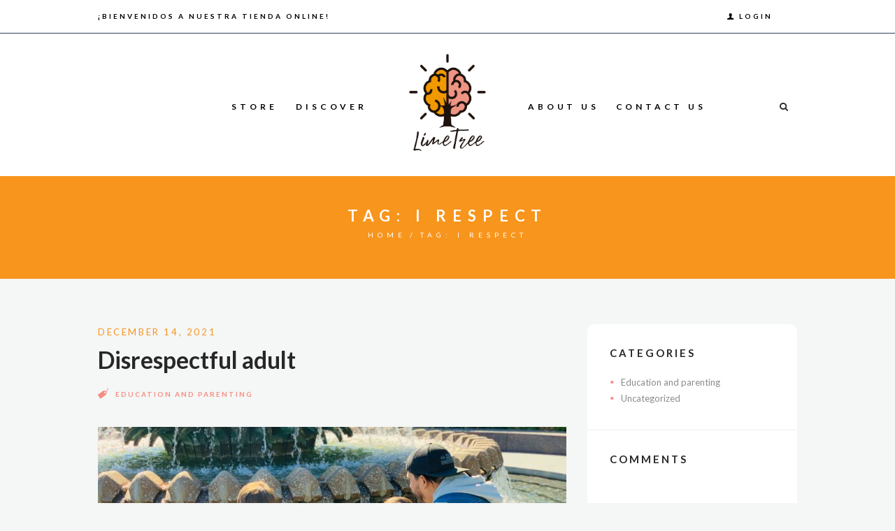

--- FILE ---
content_type: text/html; charset=UTF-8
request_url: https://limetree.gt/en/tag/i-respect/
body_size: 27821
content:
<!DOCTYPE html>
<html lang="en-US" class="scheme_original">

<head>
    <link rel="dns-prefetch" href="//cdn.hu-manity.co" />
		<!-- Cookie Compliance -->
		<script type="text/javascript">var huOptions = {"appID":"limetreegt-e2682f8","currentLanguage":"en","blocking":false,"globalCookie":false};</script>
		<script type="text/javascript" src="https://cdn.hu-manity.co/hu-banner.min.js"></script><title>I respect &#8211; LimeTree</title>
<meta name='robots' content='max-image-preview:large' />
<link rel="alternate" hreflang="en" href="https://limetree.gt/en/tag/i-respect/" />
<link rel="alternate" hreflang="fr" href="https://limetree.gt/fr/tag/je-respecte/" />
<link rel="alternate" hreflang="es" href="https://limetree.gt/tag/respeto/" />
<link rel="alternate" hreflang="x-default" href="https://limetree.gt/tag/respeto/" />
<script>window._wca = window._wca || [];</script>
		<meta charset="UTF-8" />
		<meta name="viewport" content="width=device-width, initial-scale=1, maximum-scale=1">
		<meta name="format-detection" content="telephone=no">
	
		<link rel="profile" href="//gmpg.org/xfn/11" />
		<link rel="pingback" href="https://limetree.gt/xmlrpc.php" />
		<link rel='dns-prefetch' href='//widget.acceptance.elegro.eu' />
<link rel='dns-prefetch' href='//stats.wp.com' />
<link rel='dns-prefetch' href='//fonts.googleapis.com' />
<link rel='dns-prefetch' href='//c0.wp.com' />
<link href='https://fonts.gstatic.com' crossorigin rel='preconnect' />
<link rel="alternate" type="application/rss+xml" title="LimeTree &raquo; Feed" href="https://limetree.gt/en/feed/" />
<link rel="alternate" type="application/rss+xml" title="LimeTree &raquo; Comments Feed" href="https://limetree.gt/en/comments/feed/" />
<link rel="alternate" type="application/rss+xml" title="LimeTree &raquo; I respect Tag Feed" href="https://limetree.gt/en/tag/i-respect/feed/" />
<link rel='stylesheet' id='elegro-style-css' href='https://limetree.gt/wp-content/plugins/elegro-payment/elegro-style.css' type='text/css' media='all' />
<link rel='stylesheet' id='sbi_styles-css' href='https://limetree.gt/wp-content/plugins/instagram-feed/css/sbi-styles.min.css?ver=6.6.0' type='text/css' media='all' />
<style id='wp-emoji-styles-inline-css' type='text/css'>

	img.wp-smiley, img.emoji {
		display: inline !important;
		border: none !important;
		box-shadow: none !important;
		height: 1em !important;
		width: 1em !important;
		margin: 0 0.07em !important;
		vertical-align: -0.1em !important;
		background: none !important;
		padding: 0 !important;
	}
</style>
<link rel='stylesheet' id='wp-block-library-css' href='https://c0.wp.com/c/6.6.4/wp-includes/css/dist/block-library/style.min.css' type='text/css' media='all' />
<link rel='stylesheet' id='mediaelement-css' href='https://c0.wp.com/c/6.6.4/wp-includes/js/mediaelement/mediaelementplayer-legacy.min.css' type='text/css' media='all' />
<link rel='stylesheet' id='wp-mediaelement-css' href='https://c0.wp.com/c/6.6.4/wp-includes/js/mediaelement/wp-mediaelement.min.css' type='text/css' media='all' />
<style id='jetpack-sharing-buttons-style-inline-css' type='text/css'>
.jetpack-sharing-buttons__services-list{display:flex;flex-direction:row;flex-wrap:wrap;gap:0;list-style-type:none;margin:5px;padding:0}.jetpack-sharing-buttons__services-list.has-small-icon-size{font-size:12px}.jetpack-sharing-buttons__services-list.has-normal-icon-size{font-size:16px}.jetpack-sharing-buttons__services-list.has-large-icon-size{font-size:24px}.jetpack-sharing-buttons__services-list.has-huge-icon-size{font-size:36px}@media print{.jetpack-sharing-buttons__services-list{display:none!important}}.editor-styles-wrapper .wp-block-jetpack-sharing-buttons{gap:0;padding-inline-start:0}ul.jetpack-sharing-buttons__services-list.has-background{padding:1.25em 2.375em}
</style>
<style id='classic-theme-styles-inline-css' type='text/css'>
/*! This file is auto-generated */
.wp-block-button__link{color:#fff;background-color:#32373c;border-radius:9999px;box-shadow:none;text-decoration:none;padding:calc(.667em + 2px) calc(1.333em + 2px);font-size:1.125em}.wp-block-file__button{background:#32373c;color:#fff;text-decoration:none}
</style>
<style id='global-styles-inline-css' type='text/css'>
:root{--wp--preset--aspect-ratio--square: 1;--wp--preset--aspect-ratio--4-3: 4/3;--wp--preset--aspect-ratio--3-4: 3/4;--wp--preset--aspect-ratio--3-2: 3/2;--wp--preset--aspect-ratio--2-3: 2/3;--wp--preset--aspect-ratio--16-9: 16/9;--wp--preset--aspect-ratio--9-16: 9/16;--wp--preset--color--black: #000000;--wp--preset--color--cyan-bluish-gray: #abb8c3;--wp--preset--color--white: #ffffff;--wp--preset--color--pale-pink: #f78da7;--wp--preset--color--vivid-red: #cf2e2e;--wp--preset--color--luminous-vivid-orange: #ff6900;--wp--preset--color--luminous-vivid-amber: #fcb900;--wp--preset--color--light-green-cyan: #7bdcb5;--wp--preset--color--vivid-green-cyan: #00d084;--wp--preset--color--pale-cyan-blue: #8ed1fc;--wp--preset--color--vivid-cyan-blue: #0693e3;--wp--preset--color--vivid-purple: #9b51e0;--wp--preset--gradient--vivid-cyan-blue-to-vivid-purple: linear-gradient(135deg,rgba(6,147,227,1) 0%,rgb(155,81,224) 100%);--wp--preset--gradient--light-green-cyan-to-vivid-green-cyan: linear-gradient(135deg,rgb(122,220,180) 0%,rgb(0,208,130) 100%);--wp--preset--gradient--luminous-vivid-amber-to-luminous-vivid-orange: linear-gradient(135deg,rgba(252,185,0,1) 0%,rgba(255,105,0,1) 100%);--wp--preset--gradient--luminous-vivid-orange-to-vivid-red: linear-gradient(135deg,rgba(255,105,0,1) 0%,rgb(207,46,46) 100%);--wp--preset--gradient--very-light-gray-to-cyan-bluish-gray: linear-gradient(135deg,rgb(238,238,238) 0%,rgb(169,184,195) 100%);--wp--preset--gradient--cool-to-warm-spectrum: linear-gradient(135deg,rgb(74,234,220) 0%,rgb(151,120,209) 20%,rgb(207,42,186) 40%,rgb(238,44,130) 60%,rgb(251,105,98) 80%,rgb(254,248,76) 100%);--wp--preset--gradient--blush-light-purple: linear-gradient(135deg,rgb(255,206,236) 0%,rgb(152,150,240) 100%);--wp--preset--gradient--blush-bordeaux: linear-gradient(135deg,rgb(254,205,165) 0%,rgb(254,45,45) 50%,rgb(107,0,62) 100%);--wp--preset--gradient--luminous-dusk: linear-gradient(135deg,rgb(255,203,112) 0%,rgb(199,81,192) 50%,rgb(65,88,208) 100%);--wp--preset--gradient--pale-ocean: linear-gradient(135deg,rgb(255,245,203) 0%,rgb(182,227,212) 50%,rgb(51,167,181) 100%);--wp--preset--gradient--electric-grass: linear-gradient(135deg,rgb(202,248,128) 0%,rgb(113,206,126) 100%);--wp--preset--gradient--midnight: linear-gradient(135deg,rgb(2,3,129) 0%,rgb(40,116,252) 100%);--wp--preset--font-size--small: 13px;--wp--preset--font-size--medium: 20px;--wp--preset--font-size--large: 36px;--wp--preset--font-size--x-large: 42px;--wp--preset--font-family--inter: "Inter", sans-serif;--wp--preset--font-family--cardo: Cardo;--wp--preset--spacing--20: 0.44rem;--wp--preset--spacing--30: 0.67rem;--wp--preset--spacing--40: 1rem;--wp--preset--spacing--50: 1.5rem;--wp--preset--spacing--60: 2.25rem;--wp--preset--spacing--70: 3.38rem;--wp--preset--spacing--80: 5.06rem;--wp--preset--shadow--natural: 6px 6px 9px rgba(0, 0, 0, 0.2);--wp--preset--shadow--deep: 12px 12px 50px rgba(0, 0, 0, 0.4);--wp--preset--shadow--sharp: 6px 6px 0px rgba(0, 0, 0, 0.2);--wp--preset--shadow--outlined: 6px 6px 0px -3px rgba(255, 255, 255, 1), 6px 6px rgba(0, 0, 0, 1);--wp--preset--shadow--crisp: 6px 6px 0px rgba(0, 0, 0, 1);}:where(.is-layout-flex){gap: 0.5em;}:where(.is-layout-grid){gap: 0.5em;}body .is-layout-flex{display: flex;}.is-layout-flex{flex-wrap: wrap;align-items: center;}.is-layout-flex > :is(*, div){margin: 0;}body .is-layout-grid{display: grid;}.is-layout-grid > :is(*, div){margin: 0;}:where(.wp-block-columns.is-layout-flex){gap: 2em;}:where(.wp-block-columns.is-layout-grid){gap: 2em;}:where(.wp-block-post-template.is-layout-flex){gap: 1.25em;}:where(.wp-block-post-template.is-layout-grid){gap: 1.25em;}.has-black-color{color: var(--wp--preset--color--black) !important;}.has-cyan-bluish-gray-color{color: var(--wp--preset--color--cyan-bluish-gray) !important;}.has-white-color{color: var(--wp--preset--color--white) !important;}.has-pale-pink-color{color: var(--wp--preset--color--pale-pink) !important;}.has-vivid-red-color{color: var(--wp--preset--color--vivid-red) !important;}.has-luminous-vivid-orange-color{color: var(--wp--preset--color--luminous-vivid-orange) !important;}.has-luminous-vivid-amber-color{color: var(--wp--preset--color--luminous-vivid-amber) !important;}.has-light-green-cyan-color{color: var(--wp--preset--color--light-green-cyan) !important;}.has-vivid-green-cyan-color{color: var(--wp--preset--color--vivid-green-cyan) !important;}.has-pale-cyan-blue-color{color: var(--wp--preset--color--pale-cyan-blue) !important;}.has-vivid-cyan-blue-color{color: var(--wp--preset--color--vivid-cyan-blue) !important;}.has-vivid-purple-color{color: var(--wp--preset--color--vivid-purple) !important;}.has-black-background-color{background-color: var(--wp--preset--color--black) !important;}.has-cyan-bluish-gray-background-color{background-color: var(--wp--preset--color--cyan-bluish-gray) !important;}.has-white-background-color{background-color: var(--wp--preset--color--white) !important;}.has-pale-pink-background-color{background-color: var(--wp--preset--color--pale-pink) !important;}.has-vivid-red-background-color{background-color: var(--wp--preset--color--vivid-red) !important;}.has-luminous-vivid-orange-background-color{background-color: var(--wp--preset--color--luminous-vivid-orange) !important;}.has-luminous-vivid-amber-background-color{background-color: var(--wp--preset--color--luminous-vivid-amber) !important;}.has-light-green-cyan-background-color{background-color: var(--wp--preset--color--light-green-cyan) !important;}.has-vivid-green-cyan-background-color{background-color: var(--wp--preset--color--vivid-green-cyan) !important;}.has-pale-cyan-blue-background-color{background-color: var(--wp--preset--color--pale-cyan-blue) !important;}.has-vivid-cyan-blue-background-color{background-color: var(--wp--preset--color--vivid-cyan-blue) !important;}.has-vivid-purple-background-color{background-color: var(--wp--preset--color--vivid-purple) !important;}.has-black-border-color{border-color: var(--wp--preset--color--black) !important;}.has-cyan-bluish-gray-border-color{border-color: var(--wp--preset--color--cyan-bluish-gray) !important;}.has-white-border-color{border-color: var(--wp--preset--color--white) !important;}.has-pale-pink-border-color{border-color: var(--wp--preset--color--pale-pink) !important;}.has-vivid-red-border-color{border-color: var(--wp--preset--color--vivid-red) !important;}.has-luminous-vivid-orange-border-color{border-color: var(--wp--preset--color--luminous-vivid-orange) !important;}.has-luminous-vivid-amber-border-color{border-color: var(--wp--preset--color--luminous-vivid-amber) !important;}.has-light-green-cyan-border-color{border-color: var(--wp--preset--color--light-green-cyan) !important;}.has-vivid-green-cyan-border-color{border-color: var(--wp--preset--color--vivid-green-cyan) !important;}.has-pale-cyan-blue-border-color{border-color: var(--wp--preset--color--pale-cyan-blue) !important;}.has-vivid-cyan-blue-border-color{border-color: var(--wp--preset--color--vivid-cyan-blue) !important;}.has-vivid-purple-border-color{border-color: var(--wp--preset--color--vivid-purple) !important;}.has-vivid-cyan-blue-to-vivid-purple-gradient-background{background: var(--wp--preset--gradient--vivid-cyan-blue-to-vivid-purple) !important;}.has-light-green-cyan-to-vivid-green-cyan-gradient-background{background: var(--wp--preset--gradient--light-green-cyan-to-vivid-green-cyan) !important;}.has-luminous-vivid-amber-to-luminous-vivid-orange-gradient-background{background: var(--wp--preset--gradient--luminous-vivid-amber-to-luminous-vivid-orange) !important;}.has-luminous-vivid-orange-to-vivid-red-gradient-background{background: var(--wp--preset--gradient--luminous-vivid-orange-to-vivid-red) !important;}.has-very-light-gray-to-cyan-bluish-gray-gradient-background{background: var(--wp--preset--gradient--very-light-gray-to-cyan-bluish-gray) !important;}.has-cool-to-warm-spectrum-gradient-background{background: var(--wp--preset--gradient--cool-to-warm-spectrum) !important;}.has-blush-light-purple-gradient-background{background: var(--wp--preset--gradient--blush-light-purple) !important;}.has-blush-bordeaux-gradient-background{background: var(--wp--preset--gradient--blush-bordeaux) !important;}.has-luminous-dusk-gradient-background{background: var(--wp--preset--gradient--luminous-dusk) !important;}.has-pale-ocean-gradient-background{background: var(--wp--preset--gradient--pale-ocean) !important;}.has-electric-grass-gradient-background{background: var(--wp--preset--gradient--electric-grass) !important;}.has-midnight-gradient-background{background: var(--wp--preset--gradient--midnight) !important;}.has-small-font-size{font-size: var(--wp--preset--font-size--small) !important;}.has-medium-font-size{font-size: var(--wp--preset--font-size--medium) !important;}.has-large-font-size{font-size: var(--wp--preset--font-size--large) !important;}.has-x-large-font-size{font-size: var(--wp--preset--font-size--x-large) !important;}
:where(.wp-block-post-template.is-layout-flex){gap: 1.25em;}:where(.wp-block-post-template.is-layout-grid){gap: 1.25em;}
:where(.wp-block-columns.is-layout-flex){gap: 2em;}:where(.wp-block-columns.is-layout-grid){gap: 2em;}
:root :where(.wp-block-pullquote){font-size: 1.5em;line-height: 1.6;}
</style>
<link rel='stylesheet' id='wpml-blocks-css' href='https://limetree.gt/wp-content/plugins/sitepress-multilingual-cms/dist/css/blocks/styles.css?ver=4.6.7' type='text/css' media='all' />
<link rel='stylesheet' id='cybs-css' href='https://limetree.gt/wp-content/plugins/woocommerce-cybs/assets/css/cybsvn.css?ver=6.6.4' type='text/css' media='all' />
<link rel='stylesheet' id='wcml-dropdown-0-css' href='//limetree.gt/wp-content/plugins/woocommerce-multilingual/templates/currency-switchers/legacy-dropdown/style.css?ver=5.3.8' type='text/css' media='all' />
<link rel='stylesheet' id='woocommerce-layout-css' href='https://c0.wp.com/p/woocommerce/9.3.3/assets/css/woocommerce-layout.css' type='text/css' media='all' />
<style id='woocommerce-layout-inline-css' type='text/css'>

	.infinite-scroll .woocommerce-pagination {
		display: none;
	}
</style>
<link rel='stylesheet' id='woocommerce-smallscreen-css' href='https://c0.wp.com/p/woocommerce/9.3.3/assets/css/woocommerce-smallscreen.css' type='text/css' media='only screen and (max-width: 768px)' />
<link rel='stylesheet' id='woocommerce-general-css' href='https://c0.wp.com/p/woocommerce/9.3.3/assets/css/woocommerce.css' type='text/css' media='all' />
<style id='woocommerce-inline-inline-css' type='text/css'>
.woocommerce form .form-row .required { visibility: visible; }
</style>
<link rel='stylesheet' id='wpml-legacy-horizontal-list-0-css' href='https://limetree.gt/wp-content/plugins/sitepress-multilingual-cms/templates/language-switchers/legacy-list-horizontal/style.min.css?ver=1' type='text/css' media='all' />
<style id='wpml-legacy-horizontal-list-0-inline-css' type='text/css'>
.wpml-ls-statics-footer a, .wpml-ls-statics-footer .wpml-ls-sub-menu a, .wpml-ls-statics-footer .wpml-ls-sub-menu a:link, .wpml-ls-statics-footer li:not(.wpml-ls-current-language) .wpml-ls-link, .wpml-ls-statics-footer li:not(.wpml-ls-current-language) .wpml-ls-link:link {color:#444444;background-color:#ffffff;}.wpml-ls-statics-footer a, .wpml-ls-statics-footer .wpml-ls-sub-menu a:hover,.wpml-ls-statics-footer .wpml-ls-sub-menu a:focus, .wpml-ls-statics-footer .wpml-ls-sub-menu a:link:hover, .wpml-ls-statics-footer .wpml-ls-sub-menu a:link:focus {color:#000000;background-color:#eeeeee;}.wpml-ls-statics-footer .wpml-ls-current-language > a {color:#444444;background-color:#ffffff;}.wpml-ls-statics-footer .wpml-ls-current-language:hover>a, .wpml-ls-statics-footer .wpml-ls-current-language>a:focus {color:#000000;background-color:#eeeeee;}
</style>
<link rel='stylesheet' id='metorik-css-css' href='https://limetree.gt/wp-content/plugins/metorik-helper/assets/css/metorik.css?ver=2.0.7' type='text/css' media='all' />
<link rel='stylesheet' id='currency_converter_styles-css' href='https://limetree.gt/wp-content/plugins/woocommerce-currency-converter-widget/assets/css/converter.css?ver=1.6.25' type='text/css' media='all' />
<link rel='stylesheet' id='whiterabbit-font-google-fonts-style-css' href='//fonts.googleapis.com/css?family=Lato:300,300italic,400,400italic,700,700italic|Lobster+Two:300,300italic,400,400italic,700,700italic&#038;subset=latin,latin-ext' type='text/css' media='all' />
<link rel='stylesheet' id='font-google-fonts-pacifico-css' href='https://fonts.googleapis.com/css?family=Pacifico' type='text/css' media='all' />
<link rel='stylesheet' id='fontello-style-css' href='https://limetree.gt/wp-content/themes/whiterabbit/css/fontello/css/fontello.css' type='text/css' media='all' />
<link rel='stylesheet' id='whiterabbit-main-style-css' href='https://limetree.gt/wp-content/themes/whiterabbit/style.css' type='text/css' media='all' />
<link rel='stylesheet' id='whiterabbit-animation-style-css' href='https://limetree.gt/wp-content/themes/whiterabbit/fw/css/core.animation.css' type='text/css' media='all' />
<link rel='stylesheet' id='whiterabbit-shortcodes-style-css' href='https://limetree.gt/wp-content/plugins/trx_utils/shortcodes/theme.shortcodes.css' type='text/css' media='all' />
<link rel='stylesheet' id='instagram-widget-style-css' href='https://limetree.gt/wp-content/themes/whiterabbit/css/plugin.instagram-widget.css' type='text/css' media='all' />
<link rel='stylesheet' id='whiterabbit-contact-form-7-style-css' href='https://limetree.gt/wp-content/themes/whiterabbit/css/plugin.contact-form-7.css' type='text/css' media='all' />
<link rel='stylesheet' id='whiterabbit-theme-style-css' href='https://limetree.gt/wp-content/themes/whiterabbit/css/theme.css' type='text/css' media='all' />
<link rel='stylesheet' id='whiterabbit-woocommerce-style-css' href='https://limetree.gt/wp-content/themes/whiterabbit/css/plugin.woocommerce.css' type='text/css' media='all' />
<link rel='stylesheet' id='whiterabbit-responsive-style-css' href='https://limetree.gt/wp-content/themes/whiterabbit/css/responsive.css' type='text/css' media='all' />
<link rel='stylesheet' id='esg-plugin-settings-css' href='https://limetree.gt/wp-content/plugins/essential-grid/public/assets/css/settings.css?ver=3.1.5' type='text/css' media='all' />
<link rel='stylesheet' id='tp-fontello-css' href='https://limetree.gt/wp-content/plugins/essential-grid/public/assets/font/fontello/css/fontello.css?ver=3.1.5' type='text/css' media='all' />
<link rel='stylesheet' id='sib-front-css-css' href='https://limetree.gt/wp-content/plugins/mailin/css/mailin-front.css?ver=6.6.4' type='text/css' media='all' />
<script type="text/javascript" src="https://c0.wp.com/c/6.6.4/wp-includes/js/jquery/jquery.min.js" id="jquery-core-js"></script>
<script type="text/javascript" src="https://c0.wp.com/c/6.6.4/wp-includes/js/jquery/jquery-migrate.min.js" id="jquery-migrate-js"></script>
<script type="text/javascript" src="https://widget.acceptance.elegro.eu/checkout/widget.js" id="bandge-js"></script>
<script type="text/javascript" src="https://limetree.gt/wp-content/plugins/elegro-payment/elegro-script.js" id="elegro-script-js"></script>
<script type="text/javascript" src="https://limetree.gt/wp-content/plugins/elegro-payment/elegro-ga.js" id="elegro-ga-js"></script>
<script type="text/javascript" id="wpml-cookie-js-extra">
/* <![CDATA[ */
var wpml_cookies = {"wp-wpml_current_language":{"value":"en","expires":1,"path":"\/"}};
var wpml_cookies = {"wp-wpml_current_language":{"value":"en","expires":1,"path":"\/"}};
/* ]]> */
</script>
<script type="text/javascript" src="https://limetree.gt/wp-content/plugins/sitepress-multilingual-cms/res/js/cookies/language-cookie.js?ver=4.6.7" id="wpml-cookie-js"></script>
<script type="text/javascript" src="https://c0.wp.com/p/woocommerce/9.3.3/assets/js/jquery-blockui/jquery.blockUI.min.js" id="jquery-blockui-js" data-wp-strategy="defer"></script>
<script type="text/javascript" id="wc-add-to-cart-js-extra">
/* <![CDATA[ */
var wc_add_to_cart_params = {"ajax_url":"\/wp-admin\/admin-ajax.php?lang=en","wc_ajax_url":"\/en\/?wc-ajax=%%endpoint%%","i18n_view_cart":"View cart","cart_url":"https:\/\/limetree.gt\/en\/cart\/","is_cart":"","cart_redirect_after_add":"no"};
/* ]]> */
</script>
<script type="text/javascript" src="https://c0.wp.com/p/woocommerce/9.3.3/assets/js/frontend/add-to-cart.min.js" id="wc-add-to-cart-js" data-wp-strategy="defer"></script>
<script type="text/javascript" src="https://c0.wp.com/p/woocommerce/9.3.3/assets/js/js-cookie/js.cookie.min.js" id="js-cookie-js" defer="defer" data-wp-strategy="defer"></script>
<script type="text/javascript" id="woocommerce-js-extra">
/* <![CDATA[ */
var woocommerce_params = {"ajax_url":"\/wp-admin\/admin-ajax.php?lang=en","wc_ajax_url":"\/en\/?wc-ajax=%%endpoint%%"};
/* ]]> */
</script>
<script type="text/javascript" src="https://c0.wp.com/p/woocommerce/9.3.3/assets/js/frontend/woocommerce.min.js" id="woocommerce-js" defer="defer" data-wp-strategy="defer"></script>
<script type="text/javascript" src="https://limetree.gt/wp-content/plugins/js_composer/assets/js/vendors/woocommerce-add-to-cart.js?ver=7.9.0.1" id="vc_woocommerce-add-to-cart-js-js"></script>
<script type="text/javascript" src="https://c0.wp.com/p/woocommerce/9.3.3/assets/js/jquery-cookie/jquery.cookie.min.js" id="jquery-cookie-js" defer="defer" data-wp-strategy="defer"></script>
<script type="text/javascript" src="https://stats.wp.com/s-202550.js" id="woocommerce-analytics-js" defer="defer" data-wp-strategy="defer"></script>
<script type="text/javascript" src="https://limetree.gt/wp-content/themes/whiterabbit/fw/js/photostack/modernizr.min.js" id="modernizr-js"></script>
<script type="text/javascript" id="wpml-browser-redirect-js-extra">
/* <![CDATA[ */
var wpml_browser_redirect_params = {"pageLanguage":"en","languageUrls":{"en_us":"https:\/\/limetree.gt\/en\/tag\/i-respect\/","en":"https:\/\/limetree.gt\/en\/tag\/i-respect\/","us":"https:\/\/limetree.gt\/en\/tag\/i-respect\/","fr_fr":"https:\/\/limetree.gt\/fr\/tag\/je-respecte\/","fr":"https:\/\/limetree.gt\/fr\/tag\/je-respecte\/","es_es":"https:\/\/limetree.gt\/tag\/respeto\/","es":"https:\/\/limetree.gt\/tag\/respeto\/"},"cookie":{"name":"_icl_visitor_lang_js","domain":"limetree.gt","path":"\/","expiration":24}};
/* ]]> */
</script>
<script type="text/javascript" src="https://limetree.gt/wp-content/plugins/sitepress-multilingual-cms/dist/js/browser-redirect/app.js?ver=4.6.7" id="wpml-browser-redirect-js"></script>
<script type="text/javascript" id="sib-front-js-js-extra">
/* <![CDATA[ */
var sibErrMsg = {"invalidMail":"Please fill out valid email address","requiredField":"Please fill out required fields","invalidDateFormat":"Please fill out valid date format","invalidSMSFormat":"Please fill out valid phone number"};
var ajax_sib_front_object = {"ajax_url":"https:\/\/limetree.gt\/wp-admin\/admin-ajax.php","ajax_nonce":"7ea252f6e2","flag_url":"https:\/\/limetree.gt\/wp-content\/plugins\/mailin\/img\/flags\/"};
/* ]]> */
</script>
<script type="text/javascript" src="https://limetree.gt/wp-content/plugins/mailin/js/mailin-front.js?ver=1730330656" id="sib-front-js-js"></script>
<script></script><link rel="https://api.w.org/" href="https://limetree.gt/en/wp-json/" /><link rel="alternate" title="JSON" type="application/json" href="https://limetree.gt/en/wp-json/wp/v2/tags/101" /><link rel="EditURI" type="application/rsd+xml" title="RSD" href="https://limetree.gt/xmlrpc.php?rsd" />
<meta name="generator" content="WordPress 6.6.4" />
<meta name="generator" content="WooCommerce 9.3.3" />
<meta name="generator" content="WPML ver:4.6.7 stt:1,4,2;" />
	<style>img#wpstats{display:none}</style>
			<noscript><style>.woocommerce-product-gallery{ opacity: 1 !important; }</style></noscript>
	<style type="text/css">.recentcomments a{display:inline !important;padding:0 !important;margin:0 !important;}</style><script type="text/javascript">
							(function() {
								window.sib ={equeue:[],client_key:"ty3h6csbbxhp251vnq9pfkv8"};/* OPTIONAL: email for identify request*/
							window.sib.email_id = "";
							window.sendinblue = {}; for (var j = ['track', 'identify', 'trackLink', 'page'], i = 0; i < j.length; i++) { (function(k) { window.sendinblue[k] = function() { var arg = Array.prototype.slice.call(arguments); (window.sib[k] || function() { var t = {}; t[k] = arg; window.sib.equeue.push(t);})(arg[0], arg[1], arg[2]);};})(j[i]);}var n = document.createElement("script"),i = document.getElementsByTagName("script")[0]; n.type = "text/javascript", n.id = "sendinblue-js", n.async = !0, n.src = "https://sibautomation.com/sa.js?plugin=wordpress&key=" + window.sib.client_key, i.parentNode.insertBefore(n, i), window.sendinblue.page();})();
							</script><meta name="generator" content="Powered by WPBakery Page Builder - drag and drop page builder for WordPress."/>
<meta name="generator" content="Powered by Slider Revolution 6.7.21 - responsive, Mobile-Friendly Slider Plugin for WordPress with comfortable drag and drop interface." />
<style id='wp-fonts-local' type='text/css'>
@font-face{font-family:Inter;font-style:normal;font-weight:300 900;font-display:fallback;src:url('https://limetree.gt/wp-content/plugins/woocommerce/assets/fonts/Inter-VariableFont_slnt,wght.woff2') format('woff2');font-stretch:normal;}
@font-face{font-family:Cardo;font-style:normal;font-weight:400;font-display:fallback;src:url('https://limetree.gt/wp-content/plugins/woocommerce/assets/fonts/cardo_normal_400.woff2') format('woff2');}
</style>
<link rel="icon" href="https://limetree.gt/wp-content/uploads/2020/07/cropped-icn-32x32.png" sizes="32x32" />
<link rel="icon" href="https://limetree.gt/wp-content/uploads/2020/07/cropped-icn-192x192.png" sizes="192x192" />
<link rel="apple-touch-icon" href="https://limetree.gt/wp-content/uploads/2020/07/cropped-icn-180x180.png" />
<meta name="msapplication-TileImage" content="https://limetree.gt/wp-content/uploads/2020/07/cropped-icn-270x270.png" />
<script>function setREVStartSize(e){
			//window.requestAnimationFrame(function() {
				window.RSIW = window.RSIW===undefined ? window.innerWidth : window.RSIW;
				window.RSIH = window.RSIH===undefined ? window.innerHeight : window.RSIH;
				try {
					var pw = document.getElementById(e.c).parentNode.offsetWidth,
						newh;
					pw = pw===0 || isNaN(pw) || (e.l=="fullwidth" || e.layout=="fullwidth") ? window.RSIW : pw;
					e.tabw = e.tabw===undefined ? 0 : parseInt(e.tabw);
					e.thumbw = e.thumbw===undefined ? 0 : parseInt(e.thumbw);
					e.tabh = e.tabh===undefined ? 0 : parseInt(e.tabh);
					e.thumbh = e.thumbh===undefined ? 0 : parseInt(e.thumbh);
					e.tabhide = e.tabhide===undefined ? 0 : parseInt(e.tabhide);
					e.thumbhide = e.thumbhide===undefined ? 0 : parseInt(e.thumbhide);
					e.mh = e.mh===undefined || e.mh=="" || e.mh==="auto" ? 0 : parseInt(e.mh,0);
					if(e.layout==="fullscreen" || e.l==="fullscreen")
						newh = Math.max(e.mh,window.RSIH);
					else{
						e.gw = Array.isArray(e.gw) ? e.gw : [e.gw];
						for (var i in e.rl) if (e.gw[i]===undefined || e.gw[i]===0) e.gw[i] = e.gw[i-1];
						e.gh = e.el===undefined || e.el==="" || (Array.isArray(e.el) && e.el.length==0)? e.gh : e.el;
						e.gh = Array.isArray(e.gh) ? e.gh : [e.gh];
						for (var i in e.rl) if (e.gh[i]===undefined || e.gh[i]===0) e.gh[i] = e.gh[i-1];
											
						var nl = new Array(e.rl.length),
							ix = 0,
							sl;
						e.tabw = e.tabhide>=pw ? 0 : e.tabw;
						e.thumbw = e.thumbhide>=pw ? 0 : e.thumbw;
						e.tabh = e.tabhide>=pw ? 0 : e.tabh;
						e.thumbh = e.thumbhide>=pw ? 0 : e.thumbh;
						for (var i in e.rl) nl[i] = e.rl[i]<window.RSIW ? 0 : e.rl[i];
						sl = nl[0];
						for (var i in nl) if (sl>nl[i] && nl[i]>0) { sl = nl[i]; ix=i;}
						var m = pw>(e.gw[ix]+e.tabw+e.thumbw) ? 1 : (pw-(e.tabw+e.thumbw)) / (e.gw[ix]);
						newh =  (e.gh[ix] * m) + (e.tabh + e.thumbh);
					}
					var el = document.getElementById(e.c);
					if (el!==null && el) el.style.height = newh+"px";
					el = document.getElementById(e.c+"_wrapper");
					if (el!==null && el) {
						el.style.height = newh+"px";
						el.style.display = "block";
					}
				} catch(e){
					console.log("Failure at Presize of Slider:" + e)
				}
			//});
		  };</script>
		<style type="text/css" id="wp-custom-css">
			.isotope_item_masonry .post_item {
    background-color: #f58e81;
}

.post_item_portfolio .post_info_wrap .info-back .post_title {
    font-family: Arial;
}

.woocommerce .related ul li.product, .woocommerce .related ul.products li.product, .woocommerce .upsells.products ul li.product, .woocommerce .upsells.products ul.products li.product, .woocommerce-page .related ul li.product, .woocommerce-page .related ul.products li.product, .woocommerce-page .upsells.products ul li.product, .woocommerce-page .upsells.products ul.products li.product {
    width: 25%;
}

.scheme_original .sc_socials.sc_socials_type_images a, .scheme_original .sc_socials.sc_socials_type_images a span, .scheme_original .sc_socials.sc_socials_type_images a:hover, .scheme_original .sc_socials.sc_socials_type_images a:hover span {
    color: #000000;
}
.sc_socials.sc_socials_type_images a.social_facebook, .sc_socials.sc_socials_type_images a.social_linkedin {
    background-color: transparent !important;
}

.minimal-light .esg-grid .esg-navigationbutton:hover, .minimal-light .esg-grid .esg-filterbutton:hover, .minimal-light .esg-grid .esg-sortbutton:hover, .minimal-light .esg-grid .esg-sortbutton-order:hover, .minimal-light .esg-grid .esg-cartbutton a:hover, .minimal-light .esg-grid .esg-filterbutton.selected {
    background-color: #F58E81;
}

@font-face {
    font-family: 'motisanbrush-webfont';
    src: url('https://www.limetree.gt/wp-content/themes/whiterabbit/css/font-face/motisanbrush-webfont/motisanbrush-webfont.eot');
    src: url('https://www.limetree.gt/wp-content/themes/whiterabbit/css/font-face/motisanbrush-webfont/motisanbrush-webfont.eot?#iefix') format('embedded-opentype'),
         url('https://www.limetree.gt/wp-content/themes/whiterabbit/css/font-face/motisanbrush-webfont/motisanbrush-webfont.woff2') format('woff2'),
         url('https://www.limetree.gt/wp-content/themes/whiterabbit/css/font-face/motisanbrush-webfont/motisanbrush-webfont.woff') format('woff'),
         url('https://www.limetree.gt/wp-content/themes/whiterabbit/css/font-face/motisanbrush-webfont/motisanbrush-webfont.ttf') format('truetype'),
         url('https://www.limetree.gt/wp-content/themes/whiterabbit/css/font-face/motisanbrush-webfont/motisanbrush-webfont.svg#motisanbrush-webfont') format('svg');
    font-weight: normal;
    font-style: normal;
}		</style>
		<noscript><style> .wpb_animate_when_almost_visible { opacity: 1; }</style></noscript><noscript><style id="rocket-lazyload-nojs-css">.rll-youtube-player, [data-lazy-src]{display:none !important;}</style></noscript></head>

<body class="archive tag tag-i-respect tag-101 wp-custom-logo theme-whiterabbit cookies-not-set woocommerce-no-js whiterabbit_body body_style_wide body_filled article_style_stretch layout_excerpt template_excerpt scheme_original top_panel_show top_panel_above sidebar_show sidebar_right sidebar_outer_hide preloader wpb-js-composer js-comp-ver-7.9.0.1 vc_responsive">

<a id="toc_home" class="sc_anchor" title="Home" data-description="&lt;i&gt;Return to Home&lt;/i&gt; - &lt;br&gt;navigate to home page of the site" data-icon="icon-home" data-url="https://limetree.gt/en/" data-separator="yes"></a><a id="toc_top" class="sc_anchor" title="To Top" data-description="&lt;i&gt;Back to top&lt;/i&gt; - &lt;br&gt;scroll to top of the page" data-icon="icon-double-up" data-url="" data-separator="yes"></a><div id="page_preloader" style="background: url(https://limetree.gt/wp-content/uploads/2020/10/PreloaderLTx.gif);"></div>

    
    
    <div class="body_wrap">
        <div class="page_wrap">

            
		<div class="top_panel_fixed_wrap"></div>

		<header class="top_panel_wrap top_panel_style_9 scheme_limetree">
			<div class="top_panel_wrap_inner top_panel_inner_style_9 top_panel_position_above">
			
							<div class="top_panel_top">
					<div class="content_wrap clearfix">
							<div class="top_panel_top_contact_area">
		¡Bienvenidos a nuestra tienda online!	</div>
	

<div class="top_panel_top_user_area">
			<ul id="menu_user" class="menu_user_nav">
		<li class="menu_user_login"><a href="#popup_login" class="popup_link popup_login_link icon-user" title="">Login</a><div id="popup_login" class="popup_wrap popup_login bg_tint_light">
	<a href="#" class="popup_close"></a>
	<div class="form_wrap">
		<div class="form_left">
			<form action="https://limetree.gt/wp-login.php" method="post" name="login_form" class="popup_form login_form">
				<input type="hidden" name="redirect_to" value="https://limetree.gt/en/">
				<div class="popup_form_field login_field iconed_field icon-user"><input type="text" id="log" name="log" value="" placeholder="Login or Email"></div>
				<div class="popup_form_field password_field iconed_field icon-lock"><input type="password" id="password" name="pwd" value="" placeholder="Password"></div>
				<div class="popup_form_field remember_field">
                    <div class="sc_form_field sc_form_field_checkbox"><input type="checkbox" id="i_agree_privacy_policy_sc_form_1" name="i_agree_privacy_policy" class="sc_form_privacy_checkbox" value="1">
                        <label for="i_agree_privacy_policy_sc_form_1">Acepto que mi información sea recolectada y almacenada. For further details on handling user data, see our <a href="https://limetree.gt/en/privacy-policy/" target="_blank">Privacy Policy</a></label>
                        </div>
                    <a href="https://limetree.gt/en/my-account/lost-password/" class="forgot_password">Forgot password?</a>
                    <div>
					<input type="checkbox" value="forever" id="rememberme" name="rememberme">
					<label for="rememberme">Remember me</label>
                    </div>
				</div>
				<div class="popup_form_field submit_field"><input type="submit" class="submit_button" value="Login"></div>
			</form>
		</div>
					<div class="form_right">
				<div class="login_socials_title">You can login using your social profile</div>
				<div class="login_socials_list">
					[wordpress_social_login]				</div>
			</div>
			</div>	<!-- /.login_wrap -->
</div>		<!-- /.popup_login -->
</li>		<li class="menu_user_cart">
					</li>
		
	</ul>

</div>					</div>
				</div>
			
				<div class="top_panel_middle" >
					<div class="content_wrap">
						<nav class="menu_main_nav_area">
							<ul class="menu_main_nav"><li id="menu-item-3458" class="menu-item menu-item-type-post_type menu-item-object-page menu-item-3458"><a href="https://limetree.gt/en/shop/"><span>Store</span></a></li>
<li id="menu-item-3459" class="menu-item menu-item-type-post_type menu-item-object-post menu-item-has-children menu-item-3459"><a href="https://limetree.gt/en/welcome-to-our-blog/"><span>Discover</span></a>
<ul class="sub-menu">
	<li id="menu-item-3460" class="menu-item menu-item-type-post_type menu-item-object-page menu-item-3460"><a href="https://limetree.gt/en/our-articles/"><span>Blog</span></a></li>
	<li id="menu-item-3461" class="menu-item menu-item-type-post_type menu-item-object-page menu-item-3461"><a href="https://limetree.gt/en/faq/"><span>FAQ</span></a></li>
</ul>
</li>
<li id="menu-item-3462" class="menu-item menu-item-type-post_type menu-item-object-page menu-item-has-children menu-item-3462"><a href="https://limetree.gt/en/our-history/"><span>About Us</span></a>
<ul class="sub-menu">
	<li id="menu-item-3463" class="menu-item menu-item-type-post_type menu-item-object-page menu-item-3463"><a href="https://limetree.gt/en/our-history/"><span>Our Story</span></a></li>
	<li id="menu-item-3464" class="menu-item menu-item-type-post_type menu-item-object-page menu-item-3464"><a href="https://limetree.gt/en/our-purpose/"><span>Mission Statement</span></a></li>
</ul>
</li>
<li id="menu-item-3465" class="menu-item menu-item-type-post_type menu-item-object-page menu-item-3465"><a href="https://limetree.gt/en/contact/"><span>Contact Us</span></a></li>
</ul>						</nav>
						<div class="contact_logo">
									<div class="logo">
			<a href="https://limetree.gt/en/"><img src="https://limetree.gt/wp-content/uploads/2020/07/logo_v2.png" class="logo_main" alt="Image" width="2127" height="2033"></a>
		</div>
								</div>
						<div class="search_wrap search_style_regular search_state_closed search_ajax top_panel_icon">
						<div class="search_form_wrap">
							<form role="search" method="get" class="search_form" action="https://limetree.gt/en/">
								<button type="submit" class="search_submit icon-search" title="Open search"></button>
								<input type="text" class="search_field" placeholder="Search" value="" name="s" /></form>
						</div><div class="search_results widget_area scheme_original"><a class="search_results_close icon-cancel"></a><div class="search_results_content"></div></div></div>					</div>
				</div>
			</div>
		</header>

			<div class="header_mobile">
		<div class="content_wrap">
			<div class="menu_button icon-menu"></div>
					<div class="logo">
			<a href="https://limetree.gt/en/"><img src="https://limetree.gt/wp-content/uploads/2020/07/logo_v2.png" class="logo_main" alt="Image" width="2127" height="2033"></a>
		</div>
							<div class="menu_main_cart top_panel_icon">
											</div>
							</div>
		<div class="side_wrap">
			<div class="close">Close</div>
			<div class="panel_top">
				<nav class="menu_main_nav_area">
					<ul class="menu_main_nav" id="menu_mobile"><li class="menu-item menu-item-type-post_type menu-item-object-page menu-item-3458"><a href="https://limetree.gt/en/shop/"><span>Store</span></a></li>
<li class="menu-item menu-item-type-post_type menu-item-object-post menu-item-has-children menu-item-3459"><a href="https://limetree.gt/en/welcome-to-our-blog/"><span>Discover</span></a>
<ul class="sub-menu">
	<li class="menu-item menu-item-type-post_type menu-item-object-page menu-item-3460"><a href="https://limetree.gt/en/our-articles/"><span>Blog</span></a></li>
	<li class="menu-item menu-item-type-post_type menu-item-object-page menu-item-3461"><a href="https://limetree.gt/en/faq/"><span>FAQ</span></a></li>
</ul>
</li>
<li class="menu-item menu-item-type-post_type menu-item-object-page menu-item-has-children menu-item-3462"><a href="https://limetree.gt/en/our-history/"><span>About Us</span></a>
<ul class="sub-menu">
	<li class="menu-item menu-item-type-post_type menu-item-object-page menu-item-3463"><a href="https://limetree.gt/en/our-history/"><span>Our Story</span></a></li>
	<li class="menu-item menu-item-type-post_type menu-item-object-page menu-item-3464"><a href="https://limetree.gt/en/our-purpose/"><span>Mission Statement</span></a></li>
</ul>
</li>
<li class="menu-item menu-item-type-post_type menu-item-object-page menu-item-3465"><a href="https://limetree.gt/en/contact/"><span>Contact Us</span></a></li>
</ul>				</nav>
				<div class="search_wrap search_style_regular search_state_fixed search_ajax">
						<div class="search_form_wrap">
							<form role="search" method="get" class="search_form" action="https://limetree.gt/en/">
								<button type="submit" class="search_submit icon-search" title="Start search"></button>
								<input type="text" class="search_field" placeholder="Search" value="" name="s" /></form>
						</div><div class="search_results widget_area scheme_original"><a class="search_results_close icon-cancel"></a><div class="search_results_content"></div></div></div><div class="login"><a href="#popup_login" class="popup_link popup_login_link icon-user" title="">Login</a><div id="popup_login" class="popup_wrap popup_login bg_tint_light">
	<a href="#" class="popup_close"></a>
	<div class="form_wrap">
		<div class="form_left">
			<form action="https://limetree.gt/wp-login.php" method="post" name="login_form" class="popup_form login_form">
				<input type="hidden" name="redirect_to" value="https://limetree.gt/en/">
				<div class="popup_form_field login_field iconed_field icon-user"><input type="text" id="log" name="log" value="" placeholder="Login or Email"></div>
				<div class="popup_form_field password_field iconed_field icon-lock"><input type="password" id="password" name="pwd" value="" placeholder="Password"></div>
				<div class="popup_form_field remember_field">
                    <div class="sc_form_field sc_form_field_checkbox"><input type="checkbox" id="i_agree_privacy_policy_sc_form_1" name="i_agree_privacy_policy" class="sc_form_privacy_checkbox" value="1">
                        <label for="i_agree_privacy_policy_sc_form_1">Acepto que mi información sea recolectada y almacenada. For further details on handling user data, see our <a href="https://limetree.gt/en/privacy-policy/" target="_blank">Privacy Policy</a></label>
                        </div>
                    <a href="https://limetree.gt/en/my-account/lost-password/" class="forgot_password">Forgot password?</a>
                    <div>
					<input type="checkbox" value="forever" id="rememberme" name="rememberme">
					<label for="rememberme">Remember me</label>
                    </div>
				</div>
				<div class="popup_form_field submit_field"><input type="submit" class="submit_button" value="Login"></div>
			</form>
		</div>
					<div class="form_right">
				<div class="login_socials_title">You can login using your social profile</div>
				<div class="login_socials_list">
					[wordpress_social_login]				</div>
			</div>
			</div>	<!-- /.login_wrap -->
</div>		<!-- /.popup_login -->
</div>			</div>
			
						<div class="panel_middle">
				<div class="contact_field contact_address">
								<span class="contact_icon icon-home"></span>
								<span class="contact_label contact_address_1">1 Avenida 6-42 Colonia Monserrat 1 Zona 4 de Mixco</span>
								<span class="contact_address_2">Guatemala, 01057</span>
							</div><div class="contact_field contact_phone">
						<span class="contact_icon icon-phone"></span>
						<span class="contact_label contact_phone"><a href="tel:+502 5951-7550">+502 5951-7550</a></span>
                        &nbsp;&nbsp;&nbsp;
                        <span class="contact_email"><a href="mailto:">hola@limetree.gt</a></span>
					</div>
	<div class="top_panel_top_open_hours">Lunes a Viernes de 9am - 5pm</div>
	
<div class="top_panel_top_user_area">
			<ul id="menu_user_mobile" class="menu_user_nav">
		
	</ul>

</div>			</div>
			
			<div class="panel_bottom">
							</div>
		</div>
		<div class="mask"></div>
	</div>                    <div class="top_panel_title top_panel_style_9  title_present breadcrumbs_present scheme_limetree">
                        <div class="top_panel_title_inner top_panel_inner_style_9  title_present_inner breadcrumbs_present_inner">
                            <div class="content_wrap">
                                                                        <h1 class="page_title">Tag: I respect</h1>                                    <div class="breadcrumbs"><a class="breadcrumbs_item home" href="https://limetree.gt/en/">Home</a><span class="breadcrumbs_delimiter"></span><span class="breadcrumbs_item current">Tag: I respect</span></div>                            </div>
                        </div>
                    </div>
                    
            <div class="page_content_wrap page_paddings_yes">


<div class="content_wrap">
<div class="content">		<article class="post_item post_item_excerpt post_featured_default post_format_standard odd last post-3099 post type-post status-publish format-standard has-post-thumbnail hentry category-education-and-parenting tag-behaviour tag-breeding tag-education-en tag-i-respect">
						<div class="post_date">December 14, 2021</a></div>
			<h2 class="post_title"><a href="https://limetree.gt/en/disrespectful-adult/">
					<span class="post_icon icon-book-open"></span>
					Disrespectful adult</a>
				</h2>			<div class="post_category">
				<a class="category_link" href="https://limetree.gt/en/categoria/education-and-parenting/">Education and parenting</a>			</div>
							<div class="post_featured">
					<div class="post_thumb" data-image="https://limetree.gt/wp-content/uploads/2020/10/3.jpg" data-title="Disrespectful adult">
	<a class="hover_icon hover_icon_link" href="https://limetree.gt/en/disrespectful-adult/"><img class="wp-post-image" width="840" height="500" alt="Disrespectful adult" src="https://limetree.gt/wp-content/uploads/2020/10/3-840x500.jpg"></a>	</div>
					</div>
				
			<div class="post_content clearfix">
		
				<div class="post_descr">
				<p>A child deserves the same respect as an adult, but sadly it isn´t always this way.</p><a href="https://limetree.gt/en/disrespectful-adult/" class="post_readmore">Continue Reading...</a>				</div>
				
						<div class="post_info post_info_bottom post_info_share post_info_share_horizontal"><div class="sc_socials sc_socials_type_images sc_socials_size_small sc_socials_share sc_socials_dir_horizontal"><div class="sc_socials_item social_item_popup"><a href="http://www.facebook.com/sharer.php?u=link" class="social_icons social_facebook" data-link="http://www.facebook.com/sharer.php?u=https%3A%2F%2Flimetree.gt%2Fen%2Fdisrespectful-adult%2F" data-count="facebook" href="http://www.facebook.com/sharer.php?u=https%3A%2F%2Flimetree.gt%2Fen%2Fdisrespectful-adult%2F" data-link="http://www.facebook.com/sharer.php?u=link" data-count="facebook"><span class="icon-facebook"></span></a></div><div class="sc_socials_item social_item_popup"><a href="mailto:hola@limetree.gt" class="social_icons social_mail-light" data-link="mailto:hola@limetree.gt" data-count="mail-light" href="mailto:hola@limetree.gt" target="_blank" data-count="mail-light"><span class="icon-mail-light"></span></a></div></div></div>
					</div>	<!-- /.post_content -->

		</article>	<!-- /.post_item -->

	
		</div> <!-- </div> class="content"> -->	<div class="sidebar widget_area scheme_original_copy" role="complementary">
		<div class="sidebar_inner widget_area_inner">
			<aside id="categories-2" class="widget_number_1 widget widget_categories"><h5 class="widget_title">Categories</h5>
			<ul>
					<li class="cat-item cat-item-99"><a href="https://limetree.gt/en/categoria/education-and-parenting/">Education and parenting</a>
</li>
	<li class="cat-item cat-item-81"><a href="https://limetree.gt/en/categoria/uncategorized/">Uncategorized</a>
</li>
			</ul>

			</aside><aside id="recent-comments-2" class="widget_number_2 widget widget_recent_comments"><h5 class="widget_title">Comments</h5><ul id="recentcomments"></ul></aside><aside id="whiterabbit_widget_recent_posts-2" class="widget_number_3 widget widget_recent_posts"><h5 class="widget_title">Recent Posts</h5><article class="post_item with_thumb first"><div class="post_thumb"><img class="wp-post-image" width="75" height="75" alt="Welcome to our blog" src="https://limetree.gt/wp-content/uploads/2020/10/2-75x75.jpg"></div><div class="post_content"><h6 class="post_title"><a href="https://limetree.gt/en/welcome-to-our-blog/">Welcome to our blog</a></h6><div class="post_info"><span class="post_info_item post_info_posted"><a href="https://limetree.gt/en/welcome-to-our-blog/" class="post_info_date">14 December 2021</a></span><span class="post_info_item post_info_counters"><a href="https://limetree.gt/en/welcome-to-our-blog/" class="post_counters_item "><span class="post_counters_number"></span></a></span></div></div></article><article class="post_item with_thumb"><div class="post_thumb"><img class="wp-post-image" width="75" height="75" alt="Disrespectful adult" src="https://limetree.gt/wp-content/uploads/2020/10/3-75x75.jpg"></div><div class="post_content"><h6 class="post_title"><a href="https://limetree.gt/en/disrespectful-adult/">Disrespectful adult</a></h6><div class="post_info"><span class="post_info_item post_info_posted"><a href="https://limetree.gt/en/disrespectful-adult/" class="post_info_date">14 December 2021</a></span><span class="post_info_item post_info_counters"><a href="https://limetree.gt/en/disrespectful-adult/" class="post_counters_item "><span class="post_counters_number"></span></a></span></div></div></article></aside><aside id="tag_cloud-2" class="widget_number_4 widget widget_tag_cloud"><h5 class="widget_title">Tags</h5><div class="tagcloud"><a href="https://limetree.gt/en/tag/beginning/" class="tag-cloud-link tag-link-106 tag-link-position-1" style="font-size: 8pt;" aria-label="beginning (1 item)">beginning</a>
<a href="https://limetree.gt/en/tag/behaviour/" class="tag-cloud-link tag-link-103 tag-link-position-2" style="font-size: 8pt;" aria-label="behaviour (1 item)">behaviour</a>
<a href="https://limetree.gt/en/tag/blog-en/" class="tag-cloud-link tag-link-107 tag-link-position-3" style="font-size: 8pt;" aria-label="Blog (1 item)">Blog</a>
<a href="https://limetree.gt/en/tag/breeding/" class="tag-cloud-link tag-link-100 tag-link-position-4" style="font-size: 8pt;" aria-label="breeding (1 item)">breeding</a>
<a href="https://limetree.gt/en/tag/education-en/" class="tag-cloud-link tag-link-105 tag-link-position-5" style="font-size: 22pt;" aria-label="education (2 items)">education</a>
<a href="https://limetree.gt/en/tag/i-respect/" class="tag-cloud-link tag-link-101 tag-link-position-6" style="font-size: 8pt;" aria-label="I respect (1 item)">I respect</a></div>
</aside><aside id="archives-2" class="widget_number_5 widget widget_archive"><h5 class="widget_title">Files</h5>
			<ul>
					<li><a href='https://limetree.gt/en/2021/12/'>December 2021</a></li>
			</ul>

			</aside><aside id="search-2" class="widget_number_6 widget widget_search"><h5 class="widget_title">Search</h5><form role="search" method="get" class="search_form" action="https://limetree.gt/en/">
	<input type="text" class="search_field" placeholder="Search &hellip;" value="" name="s" title="Search for:" />
	<button type="submit" class="search_button">Search</button>
</form></aside><aside id="whiterabbit_widget_socials-2" class="widget_number_7 widget widget_socials"><h5 class="widget_title">Follow us</h5>		<div class="widget_inner">
            					<div class="logo_descr">Stay updated and find out about news and promotions.</div>
                    <div class="sc_socials sc_socials_type_images sc_socials_shape_round sc_socials_size_tiny"><div class="sc_socials_item"><a href="https://www.facebook.com/limetreegt/" target="_blank" class="social_icons social_facebook"><span class="icon-facebook"></span></a></div><div class="sc_socials_item"><a href="https://www.instagram.com/limetreegt/" target="_blank" class="social_icons social_linkedin"><span class="icon-linkedin"></span></a></div></div>		</div>

		</aside>		</div>
	</div> <!-- /.sidebar -->
	
	</div> <!-- </div> class="content_wrap"> -->			</div>		<!-- </.page_content_wrap> -->
			
							<footer class="footer_wrap widget_area scheme_cfooter">
					<div class="footer_wrap_inner widget_area_inner">
						<div class="content_wrap">
							<div class="columns_wrap"><aside id="custom_html-4" class="widget_text widget_number_1 column-1_3 widget widget_custom_html"><h5 class="widget_title">Contact Us</h5><div class="textwidget custom-html-widget"><ul class="sc_list sc_list_style_iconed">
<li class="sc_list_item" style="margin-bottom: 8px;">
<span class="sc_list_icon icon-pin12" style="color:#000000;"></span>
<p>1 Avenida 6-42 Colonia Monserrat 1 Zona 4 Mixco</p>
</li>
<li class="sc_list_item even" style="margin-bottom: 8px;">
<span class="sc_list_icon icon-phone14" style="color:#000000;"></span>
<p><a href="https://wa.me/50236953373">+502 3695-3373</a></p>
</li>
<li class="sc_list_item odd" style="margin-bottom: 8px;">
<span class="sc_list_icon icon-mail2" style="color:#000000;"></span>
<p><a href="mailto:hola@limetree.gt">hola@limetree.gt</a></p>
</li></ul><br/>
<div class="sc_socials sc_socials_type_icons sc_socials_shape_square sc_socials_size_small"><div class="sc_socials_item"><a href="https://www.facebook.com/limetreegt/" target="_blank" class="social_icons social_facebook" rel="noopener"><span class="icon-facebook"></span></a></div><div class="sc_socials_item"><a href="https://www.instagram.com/limetreegt/" target="_blank" class="social_icons social_linkedin" rel="noopener"><span class="icon-linkedin"></span></a></div></div><div class="11 sc_section sc_max_width" style="border-radius: 10px;;background-color:#25d366;width:225px;"><div class="sc_section_inner"><div class="sc_section_overlay" style=""><div class="sc_section_content padding_on" style="width:225px;"><div class="sc_section_content_wrap"><span class="sc_icon icon-phone14 alignleft" style="margin-top:0.2em;margin-right:10px;margin-bottom:10px;font-size:1.7em; line-height: 1em;color:#ffffff;"></span><h6 class="sc_title sc_title_regular" style="margin-top:1.5em;margin-bottom:0.2em;color:#ffffff;font-size:10px;">BUSINESS WHATSAPP</h6><h4 class="sc_title sc_title_regular" style="color:fff;"><a href="https://wa.me/50236953373">502.3695.3373</a></h4></div></div></div></div></div></div></aside><aside id="instagram-feed-widget-2" class="widget_number_2 column-1_3 widget widget_instagram-feed-widget"><h5 class="widget_title">Instagram</h5>
<div id="sb_instagram"  class="sbi sbi_mob_col_1 sbi_tab_col_2 sbi_col_3 sbi_width_resp" style="padding-bottom: 10px;width: 100%;" data-feedid="*1"  data-res="auto" data-cols="3" data-colsmobile="1" data-colstablet="2" data-num="6" data-nummobile="" data-item-padding="5" data-shortcode-atts="{&quot;showfollow&quot;:&quot;true&quot;,&quot;followtextcolor&quot;:&quot;#f8951d&quot;,&quot;followcolor&quot;:&quot;#ffffff&quot;}"  data-postid="3099" data-locatornonce="ecc9199dd7" data-sbi-flags="favorLocal,gdpr">
	
    <div id="sbi_images"  style="gap: 10px;">
		<div class="sbi_item sbi_type_carousel sbi_new sbi_transition" id="sbi_18352843582044770" data-date="1678287084">
    <div class="sbi_photo_wrap">
        <a class="sbi_photo" href="https://www.instagram.com/p/CpiC0GTu4nO/" target="_blank" rel="noopener nofollow" data-full-res="https://scontent-ord5-3.cdninstagram.com/v/t51.29350-15/334463861_1794209714293278_8650913863993659840_n.jpg?stp=dst-jpg_e35_tt6&#038;_nc_cat=107&#038;ccb=7-5&#038;_nc_sid=18de74&#038;efg=eyJlZmdfdGFnIjoiQ0FST1VTRUxfSVRFTS5iZXN0X2ltYWdlX3VybGdlbi5DMyJ9&#038;_nc_ohc=mvdWluJmprgQ7kNvwGStoSp&#038;_nc_oc=AdnDNghIWCuSoVCK2X-JYGGcloPj5AIdFnlgtW3J6DYSUUYLCN_-CVoCOFldZ2DGddM&#038;_nc_zt=23&#038;_nc_ht=scontent-ord5-3.cdninstagram.com&#038;edm=AM6HXa8EAAAA&#038;_nc_gid=4B7IzTE5mvHo6kSey4K2Yw&#038;oh=00_AfnUrqwJLR1TnMKol9UyJuHFishZy-wwmGLy6R4t_TEo_A&#038;oe=693D0BD6" data-img-src-set="{&quot;d&quot;:&quot;https:\/\/scontent-ord5-3.cdninstagram.com\/v\/t51.29350-15\/334463861_1794209714293278_8650913863993659840_n.jpg?stp=dst-jpg_e35_tt6&amp;_nc_cat=107&amp;ccb=7-5&amp;_nc_sid=18de74&amp;efg=eyJlZmdfdGFnIjoiQ0FST1VTRUxfSVRFTS5iZXN0X2ltYWdlX3VybGdlbi5DMyJ9&amp;_nc_ohc=mvdWluJmprgQ7kNvwGStoSp&amp;_nc_oc=AdnDNghIWCuSoVCK2X-JYGGcloPj5AIdFnlgtW3J6DYSUUYLCN_-CVoCOFldZ2DGddM&amp;_nc_zt=23&amp;_nc_ht=scontent-ord5-3.cdninstagram.com&amp;edm=AM6HXa8EAAAA&amp;_nc_gid=4B7IzTE5mvHo6kSey4K2Yw&amp;oh=00_AfnUrqwJLR1TnMKol9UyJuHFishZy-wwmGLy6R4t_TEo_A&amp;oe=693D0BD6&quot;,&quot;150&quot;:&quot;https:\/\/scontent-ord5-3.cdninstagram.com\/v\/t51.29350-15\/334463861_1794209714293278_8650913863993659840_n.jpg?stp=dst-jpg_e35_tt6&amp;_nc_cat=107&amp;ccb=7-5&amp;_nc_sid=18de74&amp;efg=eyJlZmdfdGFnIjoiQ0FST1VTRUxfSVRFTS5iZXN0X2ltYWdlX3VybGdlbi5DMyJ9&amp;_nc_ohc=mvdWluJmprgQ7kNvwGStoSp&amp;_nc_oc=AdnDNghIWCuSoVCK2X-JYGGcloPj5AIdFnlgtW3J6DYSUUYLCN_-CVoCOFldZ2DGddM&amp;_nc_zt=23&amp;_nc_ht=scontent-ord5-3.cdninstagram.com&amp;edm=AM6HXa8EAAAA&amp;_nc_gid=4B7IzTE5mvHo6kSey4K2Yw&amp;oh=00_AfnUrqwJLR1TnMKol9UyJuHFishZy-wwmGLy6R4t_TEo_A&amp;oe=693D0BD6&quot;,&quot;320&quot;:&quot;https:\/\/scontent-ord5-3.cdninstagram.com\/v\/t51.29350-15\/334463861_1794209714293278_8650913863993659840_n.jpg?stp=dst-jpg_e35_tt6&amp;_nc_cat=107&amp;ccb=7-5&amp;_nc_sid=18de74&amp;efg=eyJlZmdfdGFnIjoiQ0FST1VTRUxfSVRFTS5iZXN0X2ltYWdlX3VybGdlbi5DMyJ9&amp;_nc_ohc=mvdWluJmprgQ7kNvwGStoSp&amp;_nc_oc=AdnDNghIWCuSoVCK2X-JYGGcloPj5AIdFnlgtW3J6DYSUUYLCN_-CVoCOFldZ2DGddM&amp;_nc_zt=23&amp;_nc_ht=scontent-ord5-3.cdninstagram.com&amp;edm=AM6HXa8EAAAA&amp;_nc_gid=4B7IzTE5mvHo6kSey4K2Yw&amp;oh=00_AfnUrqwJLR1TnMKol9UyJuHFishZy-wwmGLy6R4t_TEo_A&amp;oe=693D0BD6&quot;,&quot;640&quot;:&quot;https:\/\/scontent-ord5-3.cdninstagram.com\/v\/t51.29350-15\/334463861_1794209714293278_8650913863993659840_n.jpg?stp=dst-jpg_e35_tt6&amp;_nc_cat=107&amp;ccb=7-5&amp;_nc_sid=18de74&amp;efg=eyJlZmdfdGFnIjoiQ0FST1VTRUxfSVRFTS5iZXN0X2ltYWdlX3VybGdlbi5DMyJ9&amp;_nc_ohc=mvdWluJmprgQ7kNvwGStoSp&amp;_nc_oc=AdnDNghIWCuSoVCK2X-JYGGcloPj5AIdFnlgtW3J6DYSUUYLCN_-CVoCOFldZ2DGddM&amp;_nc_zt=23&amp;_nc_ht=scontent-ord5-3.cdninstagram.com&amp;edm=AM6HXa8EAAAA&amp;_nc_gid=4B7IzTE5mvHo6kSey4K2Yw&amp;oh=00_AfnUrqwJLR1TnMKol9UyJuHFishZy-wwmGLy6R4t_TEo_A&amp;oe=693D0BD6&quot;}">
            <span class="sbi-screenreader">🚀⭐️¡Viajemos al sistema solar! 

Astronomi</span>
            <svg class="svg-inline--fa fa-clone fa-w-16 sbi_lightbox_carousel_icon" aria-hidden="true" aria-label="Clone" data-fa-proƒcessed="" data-prefix="far" data-icon="clone" role="img" xmlns="http://www.w3.org/2000/svg" viewBox="0 0 512 512">
	                <path fill="currentColor" d="M464 0H144c-26.51 0-48 21.49-48 48v48H48c-26.51 0-48 21.49-48 48v320c0 26.51 21.49 48 48 48h320c26.51 0 48-21.49 48-48v-48h48c26.51 0 48-21.49 48-48V48c0-26.51-21.49-48-48-48zM362 464H54a6 6 0 0 1-6-6V150a6 6 0 0 1 6-6h42v224c0 26.51 21.49 48 48 48h224v42a6 6 0 0 1-6 6zm96-96H150a6 6 0 0 1-6-6V54a6 6 0 0 1 6-6h308a6 6 0 0 1 6 6v308a6 6 0 0 1-6 6z"></path>
	            </svg>	                    <img src="https://limetree.gt/wp-content/plugins/instagram-feed/img/placeholder.png" alt="🚀⭐️¡Viajemos al sistema solar! 

Astronomic incluye 1 tablero de órbitas y 8 planetas (Mercurio, Venus, tierra, Marte, Jupiter, Saturnina, Urano y Neptuno)

Dimensiones:
Tablero: 39 x 59 cms
Diámetro de Mercurio: 2.5 cms
Diámetro de Jupiter: 9.8 cms

Adquiérelo en:
🌐limetree.gt

Puntos de venta 🇬🇹:
📍Las Dalias Guatemala (z.10)
📍Pio Pio (z.10)
📍Juguetería Mico (Antigua Guatemala)">
        </a>
    </div>
</div><div class="sbi_item sbi_type_image sbi_new sbi_transition" id="sbi_17958709733060873" data-date="1670938912">
    <div class="sbi_photo_wrap">
        <a class="sbi_photo" href="https://www.instagram.com/p/CmHDScPrxtQ/" target="_blank" rel="noopener nofollow" data-full-res="https://scontent-ord5-2.cdninstagram.com/v/t51.29350-15/319332713_182896761014552_8584454090310450085_n.jpg?stp=dst-jpg_e35_tt6&#038;_nc_cat=102&#038;ccb=7-5&#038;_nc_sid=18de74&#038;efg=eyJlZmdfdGFnIjoiRkVFRC5iZXN0X2ltYWdlX3VybGdlbi5DMyJ9&#038;_nc_ohc=Zs8I79XLyb0Q7kNvwFi58Jg&#038;_nc_oc=Admm0ZP-iLwMbfL6oLfawn57OtyX_3rRfMEuf6O5e4IsdkXVquP5LjDkHgMsSmkiFrs&#038;_nc_zt=23&#038;_nc_ht=scontent-ord5-2.cdninstagram.com&#038;edm=AM6HXa8EAAAA&#038;_nc_gid=4B7IzTE5mvHo6kSey4K2Yw&#038;oh=00_Afl0PkwjRahOrgCIIiPjCZpjCJ_1m0d-9DUz9RcXgyzDPw&#038;oe=693D0E46" data-img-src-set="{&quot;d&quot;:&quot;https:\/\/scontent-ord5-2.cdninstagram.com\/v\/t51.29350-15\/319332713_182896761014552_8584454090310450085_n.jpg?stp=dst-jpg_e35_tt6&amp;_nc_cat=102&amp;ccb=7-5&amp;_nc_sid=18de74&amp;efg=eyJlZmdfdGFnIjoiRkVFRC5iZXN0X2ltYWdlX3VybGdlbi5DMyJ9&amp;_nc_ohc=Zs8I79XLyb0Q7kNvwFi58Jg&amp;_nc_oc=Admm0ZP-iLwMbfL6oLfawn57OtyX_3rRfMEuf6O5e4IsdkXVquP5LjDkHgMsSmkiFrs&amp;_nc_zt=23&amp;_nc_ht=scontent-ord5-2.cdninstagram.com&amp;edm=AM6HXa8EAAAA&amp;_nc_gid=4B7IzTE5mvHo6kSey4K2Yw&amp;oh=00_Afl0PkwjRahOrgCIIiPjCZpjCJ_1m0d-9DUz9RcXgyzDPw&amp;oe=693D0E46&quot;,&quot;150&quot;:&quot;https:\/\/scontent-ord5-2.cdninstagram.com\/v\/t51.29350-15\/319332713_182896761014552_8584454090310450085_n.jpg?stp=dst-jpg_e35_tt6&amp;_nc_cat=102&amp;ccb=7-5&amp;_nc_sid=18de74&amp;efg=eyJlZmdfdGFnIjoiRkVFRC5iZXN0X2ltYWdlX3VybGdlbi5DMyJ9&amp;_nc_ohc=Zs8I79XLyb0Q7kNvwFi58Jg&amp;_nc_oc=Admm0ZP-iLwMbfL6oLfawn57OtyX_3rRfMEuf6O5e4IsdkXVquP5LjDkHgMsSmkiFrs&amp;_nc_zt=23&amp;_nc_ht=scontent-ord5-2.cdninstagram.com&amp;edm=AM6HXa8EAAAA&amp;_nc_gid=4B7IzTE5mvHo6kSey4K2Yw&amp;oh=00_Afl0PkwjRahOrgCIIiPjCZpjCJ_1m0d-9DUz9RcXgyzDPw&amp;oe=693D0E46&quot;,&quot;320&quot;:&quot;https:\/\/scontent-ord5-2.cdninstagram.com\/v\/t51.29350-15\/319332713_182896761014552_8584454090310450085_n.jpg?stp=dst-jpg_e35_tt6&amp;_nc_cat=102&amp;ccb=7-5&amp;_nc_sid=18de74&amp;efg=eyJlZmdfdGFnIjoiRkVFRC5iZXN0X2ltYWdlX3VybGdlbi5DMyJ9&amp;_nc_ohc=Zs8I79XLyb0Q7kNvwFi58Jg&amp;_nc_oc=Admm0ZP-iLwMbfL6oLfawn57OtyX_3rRfMEuf6O5e4IsdkXVquP5LjDkHgMsSmkiFrs&amp;_nc_zt=23&amp;_nc_ht=scontent-ord5-2.cdninstagram.com&amp;edm=AM6HXa8EAAAA&amp;_nc_gid=4B7IzTE5mvHo6kSey4K2Yw&amp;oh=00_Afl0PkwjRahOrgCIIiPjCZpjCJ_1m0d-9DUz9RcXgyzDPw&amp;oe=693D0E46&quot;,&quot;640&quot;:&quot;https:\/\/scontent-ord5-2.cdninstagram.com\/v\/t51.29350-15\/319332713_182896761014552_8584454090310450085_n.jpg?stp=dst-jpg_e35_tt6&amp;_nc_cat=102&amp;ccb=7-5&amp;_nc_sid=18de74&amp;efg=eyJlZmdfdGFnIjoiRkVFRC5iZXN0X2ltYWdlX3VybGdlbi5DMyJ9&amp;_nc_ohc=Zs8I79XLyb0Q7kNvwFi58Jg&amp;_nc_oc=Admm0ZP-iLwMbfL6oLfawn57OtyX_3rRfMEuf6O5e4IsdkXVquP5LjDkHgMsSmkiFrs&amp;_nc_zt=23&amp;_nc_ht=scontent-ord5-2.cdninstagram.com&amp;edm=AM6HXa8EAAAA&amp;_nc_gid=4B7IzTE5mvHo6kSey4K2Yw&amp;oh=00_Afl0PkwjRahOrgCIIiPjCZpjCJ_1m0d-9DUz9RcXgyzDPw&amp;oe=693D0E46&quot;}">
            <span class="sbi-screenreader">¡Súper noticia! 🎉 ¡10% de descuento en todos</span>
            	                    <img src="https://limetree.gt/wp-content/plugins/instagram-feed/img/placeholder.png" alt="¡Súper noticia! 🎉 ¡10% de descuento en todos nuestros juguetes! Al comprar desde nuestra web 😀⬇️

🛒 Limetree.gt

Tienes hasta el 🗓 20 de diciembre para realizar tu compra con esta promoción.

¡Déjanos un 🎄 en los comentarios ⬇️ para enviarte los súper precios de promoción! 😉">
        </a>
    </div>
</div><div class="sbi_item sbi_type_carousel sbi_new sbi_transition" id="sbi_17997479911479996" data-date="1664546234">
    <div class="sbi_photo_wrap">
        <a class="sbi_photo" href="https://www.instagram.com/p/CjIiOSbubfn/" target="_blank" rel="noopener nofollow" data-full-res="https://scontent-ord5-1.cdninstagram.com/v/t51.29350-15/309634963_5627193317338899_5165855201889874188_n.jpg?stp=dst-jpg_e35_tt6&#038;_nc_cat=111&#038;ccb=7-5&#038;_nc_sid=18de74&#038;efg=eyJlZmdfdGFnIjoiQ0FST1VTRUxfSVRFTS5iZXN0X2ltYWdlX3VybGdlbi5DMyJ9&#038;_nc_ohc=T1mmXtsNycQQ7kNvwF3zUjB&#038;_nc_oc=AdkHXEvafa7Xf78yXXFEGgC4ye3YXMigZxuPaDalVSUAwcH_dlpIXzofdYr_MBWYh8s&#038;_nc_zt=23&#038;_nc_ht=scontent-ord5-1.cdninstagram.com&#038;edm=AM6HXa8EAAAA&#038;_nc_gid=4B7IzTE5mvHo6kSey4K2Yw&#038;oh=00_AflECl8gDAssu1wiIfLVUhOFjloW0_nEJW1Fb_efopeb5A&#038;oe=693CFED6" data-img-src-set="{&quot;d&quot;:&quot;https:\/\/scontent-ord5-1.cdninstagram.com\/v\/t51.29350-15\/309634963_5627193317338899_5165855201889874188_n.jpg?stp=dst-jpg_e35_tt6&amp;_nc_cat=111&amp;ccb=7-5&amp;_nc_sid=18de74&amp;efg=eyJlZmdfdGFnIjoiQ0FST1VTRUxfSVRFTS5iZXN0X2ltYWdlX3VybGdlbi5DMyJ9&amp;_nc_ohc=T1mmXtsNycQQ7kNvwF3zUjB&amp;_nc_oc=AdkHXEvafa7Xf78yXXFEGgC4ye3YXMigZxuPaDalVSUAwcH_dlpIXzofdYr_MBWYh8s&amp;_nc_zt=23&amp;_nc_ht=scontent-ord5-1.cdninstagram.com&amp;edm=AM6HXa8EAAAA&amp;_nc_gid=4B7IzTE5mvHo6kSey4K2Yw&amp;oh=00_AflECl8gDAssu1wiIfLVUhOFjloW0_nEJW1Fb_efopeb5A&amp;oe=693CFED6&quot;,&quot;150&quot;:&quot;https:\/\/scontent-ord5-1.cdninstagram.com\/v\/t51.29350-15\/309634963_5627193317338899_5165855201889874188_n.jpg?stp=dst-jpg_e35_tt6&amp;_nc_cat=111&amp;ccb=7-5&amp;_nc_sid=18de74&amp;efg=eyJlZmdfdGFnIjoiQ0FST1VTRUxfSVRFTS5iZXN0X2ltYWdlX3VybGdlbi5DMyJ9&amp;_nc_ohc=T1mmXtsNycQQ7kNvwF3zUjB&amp;_nc_oc=AdkHXEvafa7Xf78yXXFEGgC4ye3YXMigZxuPaDalVSUAwcH_dlpIXzofdYr_MBWYh8s&amp;_nc_zt=23&amp;_nc_ht=scontent-ord5-1.cdninstagram.com&amp;edm=AM6HXa8EAAAA&amp;_nc_gid=4B7IzTE5mvHo6kSey4K2Yw&amp;oh=00_AflECl8gDAssu1wiIfLVUhOFjloW0_nEJW1Fb_efopeb5A&amp;oe=693CFED6&quot;,&quot;320&quot;:&quot;https:\/\/scontent-ord5-1.cdninstagram.com\/v\/t51.29350-15\/309634963_5627193317338899_5165855201889874188_n.jpg?stp=dst-jpg_e35_tt6&amp;_nc_cat=111&amp;ccb=7-5&amp;_nc_sid=18de74&amp;efg=eyJlZmdfdGFnIjoiQ0FST1VTRUxfSVRFTS5iZXN0X2ltYWdlX3VybGdlbi5DMyJ9&amp;_nc_ohc=T1mmXtsNycQQ7kNvwF3zUjB&amp;_nc_oc=AdkHXEvafa7Xf78yXXFEGgC4ye3YXMigZxuPaDalVSUAwcH_dlpIXzofdYr_MBWYh8s&amp;_nc_zt=23&amp;_nc_ht=scontent-ord5-1.cdninstagram.com&amp;edm=AM6HXa8EAAAA&amp;_nc_gid=4B7IzTE5mvHo6kSey4K2Yw&amp;oh=00_AflECl8gDAssu1wiIfLVUhOFjloW0_nEJW1Fb_efopeb5A&amp;oe=693CFED6&quot;,&quot;640&quot;:&quot;https:\/\/scontent-ord5-1.cdninstagram.com\/v\/t51.29350-15\/309634963_5627193317338899_5165855201889874188_n.jpg?stp=dst-jpg_e35_tt6&amp;_nc_cat=111&amp;ccb=7-5&amp;_nc_sid=18de74&amp;efg=eyJlZmdfdGFnIjoiQ0FST1VTRUxfSVRFTS5iZXN0X2ltYWdlX3VybGdlbi5DMyJ9&amp;_nc_ohc=T1mmXtsNycQQ7kNvwF3zUjB&amp;_nc_oc=AdkHXEvafa7Xf78yXXFEGgC4ye3YXMigZxuPaDalVSUAwcH_dlpIXzofdYr_MBWYh8s&amp;_nc_zt=23&amp;_nc_ht=scontent-ord5-1.cdninstagram.com&amp;edm=AM6HXa8EAAAA&amp;_nc_gid=4B7IzTE5mvHo6kSey4K2Yw&amp;oh=00_AflECl8gDAssu1wiIfLVUhOFjloW0_nEJW1Fb_efopeb5A&amp;oe=693CFED6&quot;}">
            <span class="sbi-screenreader">¡Aún puedes adquirir tu regalo 🎁 a tiempo! Vi</span>
            <svg class="svg-inline--fa fa-clone fa-w-16 sbi_lightbox_carousel_icon" aria-hidden="true" aria-label="Clone" data-fa-proƒcessed="" data-prefix="far" data-icon="clone" role="img" xmlns="http://www.w3.org/2000/svg" viewBox="0 0 512 512">
	                <path fill="currentColor" d="M464 0H144c-26.51 0-48 21.49-48 48v48H48c-26.51 0-48 21.49-48 48v320c0 26.51 21.49 48 48 48h320c26.51 0 48-21.49 48-48v-48h48c26.51 0 48-21.49 48-48V48c0-26.51-21.49-48-48-48zM362 464H54a6 6 0 0 1-6-6V150a6 6 0 0 1 6-6h42v224c0 26.51 21.49 48 48 48h224v42a6 6 0 0 1-6 6zm96-96H150a6 6 0 0 1-6-6V54a6 6 0 0 1 6-6h308a6 6 0 0 1 6 6v308a6 6 0 0 1-6 6z"></path>
	            </svg>	                    <img src="https://limetree.gt/wp-content/plugins/instagram-feed/img/placeholder.png" alt="¡Aún puedes adquirir tu regalo 🎁 a tiempo! Visita y compra nuestros hermosos juguetes en los siguientes puntos de venta (que por cierto son geniales 🧡)🇬🇹⬇️

🔸 Las Dalias Guatemala 
@lasdaliasguatemala 
7 Ave. 14-80 z. 10

🔸 Pío Pío
@piopio_gt 
13 Ave. 20-69 z.10 local 15 Casa Mandarina 

🔸 Juguetería Mico
@jugueteria_mico 
4 calle Oriente #7 Antigua Guatemala">
        </a>
    </div>
</div><div class="sbi_item sbi_type_video sbi_new sbi_transition" id="sbi_17988317431584675" data-date="1664324429">
    <div class="sbi_photo_wrap">
        <a class="sbi_photo" href="https://www.instagram.com/reel/CjB5SLXuspP/" target="_blank" rel="noopener nofollow" data-full-res="https://scontent-ord5-3.cdninstagram.com/v/t51.71878-15/499416037_1952345812174695_710601711697471639_n.jpg?stp=dst-jpg_e35_tt6&#038;_nc_cat=100&#038;ccb=7-5&#038;_nc_sid=18de74&#038;efg=eyJlZmdfdGFnIjoiQ0xJUFMuYmVzdF9pbWFnZV91cmxnZW4uQzMifQ%3D%3D&#038;_nc_ohc=BEIxroFdQA8Q7kNvwFgM7ER&#038;_nc_oc=AdlD94SyXr99CrnPCpi84-4R82KUqdjxbWZffucNXHDqalzLD5o6CC-Jv0_FNJo-Tfc&#038;_nc_zt=23&#038;_nc_ht=scontent-ord5-3.cdninstagram.com&#038;edm=AM6HXa8EAAAA&#038;_nc_gid=4B7IzTE5mvHo6kSey4K2Yw&#038;oh=00_Afm6uFwjIB5vDR0HWt7iAOVqdOGmHXrWaLnG7OgBavyv3w&#038;oe=693CE48C" data-img-src-set="{&quot;d&quot;:&quot;https:\/\/scontent-ord5-3.cdninstagram.com\/v\/t51.71878-15\/499416037_1952345812174695_710601711697471639_n.jpg?stp=dst-jpg_e35_tt6&amp;_nc_cat=100&amp;ccb=7-5&amp;_nc_sid=18de74&amp;efg=eyJlZmdfdGFnIjoiQ0xJUFMuYmVzdF9pbWFnZV91cmxnZW4uQzMifQ%3D%3D&amp;_nc_ohc=BEIxroFdQA8Q7kNvwFgM7ER&amp;_nc_oc=AdlD94SyXr99CrnPCpi84-4R82KUqdjxbWZffucNXHDqalzLD5o6CC-Jv0_FNJo-Tfc&amp;_nc_zt=23&amp;_nc_ht=scontent-ord5-3.cdninstagram.com&amp;edm=AM6HXa8EAAAA&amp;_nc_gid=4B7IzTE5mvHo6kSey4K2Yw&amp;oh=00_Afm6uFwjIB5vDR0HWt7iAOVqdOGmHXrWaLnG7OgBavyv3w&amp;oe=693CE48C&quot;,&quot;150&quot;:&quot;https:\/\/scontent-ord5-3.cdninstagram.com\/v\/t51.71878-15\/499416037_1952345812174695_710601711697471639_n.jpg?stp=dst-jpg_e35_tt6&amp;_nc_cat=100&amp;ccb=7-5&amp;_nc_sid=18de74&amp;efg=eyJlZmdfdGFnIjoiQ0xJUFMuYmVzdF9pbWFnZV91cmxnZW4uQzMifQ%3D%3D&amp;_nc_ohc=BEIxroFdQA8Q7kNvwFgM7ER&amp;_nc_oc=AdlD94SyXr99CrnPCpi84-4R82KUqdjxbWZffucNXHDqalzLD5o6CC-Jv0_FNJo-Tfc&amp;_nc_zt=23&amp;_nc_ht=scontent-ord5-3.cdninstagram.com&amp;edm=AM6HXa8EAAAA&amp;_nc_gid=4B7IzTE5mvHo6kSey4K2Yw&amp;oh=00_Afm6uFwjIB5vDR0HWt7iAOVqdOGmHXrWaLnG7OgBavyv3w&amp;oe=693CE48C&quot;,&quot;320&quot;:&quot;https:\/\/scontent-ord5-3.cdninstagram.com\/v\/t51.71878-15\/499416037_1952345812174695_710601711697471639_n.jpg?stp=dst-jpg_e35_tt6&amp;_nc_cat=100&amp;ccb=7-5&amp;_nc_sid=18de74&amp;efg=eyJlZmdfdGFnIjoiQ0xJUFMuYmVzdF9pbWFnZV91cmxnZW4uQzMifQ%3D%3D&amp;_nc_ohc=BEIxroFdQA8Q7kNvwFgM7ER&amp;_nc_oc=AdlD94SyXr99CrnPCpi84-4R82KUqdjxbWZffucNXHDqalzLD5o6CC-Jv0_FNJo-Tfc&amp;_nc_zt=23&amp;_nc_ht=scontent-ord5-3.cdninstagram.com&amp;edm=AM6HXa8EAAAA&amp;_nc_gid=4B7IzTE5mvHo6kSey4K2Yw&amp;oh=00_Afm6uFwjIB5vDR0HWt7iAOVqdOGmHXrWaLnG7OgBavyv3w&amp;oe=693CE48C&quot;,&quot;640&quot;:&quot;https:\/\/scontent-ord5-3.cdninstagram.com\/v\/t51.71878-15\/499416037_1952345812174695_710601711697471639_n.jpg?stp=dst-jpg_e35_tt6&amp;_nc_cat=100&amp;ccb=7-5&amp;_nc_sid=18de74&amp;efg=eyJlZmdfdGFnIjoiQ0xJUFMuYmVzdF9pbWFnZV91cmxnZW4uQzMifQ%3D%3D&amp;_nc_ohc=BEIxroFdQA8Q7kNvwFgM7ER&amp;_nc_oc=AdlD94SyXr99CrnPCpi84-4R82KUqdjxbWZffucNXHDqalzLD5o6CC-Jv0_FNJo-Tfc&amp;_nc_zt=23&amp;_nc_ht=scontent-ord5-3.cdninstagram.com&amp;edm=AM6HXa8EAAAA&amp;_nc_gid=4B7IzTE5mvHo6kSey4K2Yw&amp;oh=00_Afm6uFwjIB5vDR0HWt7iAOVqdOGmHXrWaLnG7OgBavyv3w&amp;oe=693CE48C&quot;}">
            <span class="sbi-screenreader">¡Jugar aprendiendo es SÚPER divertido! Te mostra</span>
            	        <svg style="color: rgba(255,255,255,1)" class="svg-inline--fa fa-play fa-w-14 sbi_playbtn" aria-label="Play" aria-hidden="true" data-fa-processed="" data-prefix="fa" data-icon="play" role="presentation" xmlns="http://www.w3.org/2000/svg" viewBox="0 0 448 512"><path fill="currentColor" d="M424.4 214.7L72.4 6.6C43.8-10.3 0 6.1 0 47.9V464c0 37.5 40.7 60.1 72.4 41.3l352-208c31.4-18.5 31.5-64.1 0-82.6z"></path></svg>            <img src="https://limetree.gt/wp-content/plugins/instagram-feed/img/placeholder.png" alt="¡Jugar aprendiendo es SÚPER divertido! Te mostramos una forma de jugar Alfabet 😀

➡️ Incluye 27 piezas sueltas (letras y virgulilla), 1 base, 1 moldura, 4 tornillos desmontables y 1 tarjeta de animales (que puede intercambiarse). 

☑️ Disponible a la venta también en combo con tarjetas adicionales de vegetales y frutas 🥕🍍🥑 y dinosaurios 🦕 .

¿Buscando un regalo genial para tu pequeñ@? ¡Seguro disfrutarán Alfabet! Y estamos de promoción del Día del niño 🎉 con un descuento de hasta el 15% 😱 al comprar desde nuestra web. (Válido hasta el 29/09/2022 en productos seleccionados)

¿Quieres saber más? Déjanos un comentario y te enviamos la info ⬇️😉 

➡️💻 www.limetree.gt">
        </a>
    </div>
</div><div class="sbi_item sbi_type_carousel sbi_new sbi_transition" id="sbi_17926965251408988" data-date="1664224134">
    <div class="sbi_photo_wrap">
        <a class="sbi_photo" href="https://www.instagram.com/p/Ci-73e4v6mF/" target="_blank" rel="noopener nofollow" data-full-res="https://scontent-ord5-3.cdninstagram.com/v/t51.29350-15/309215555_470596818335193_5568519026976264697_n.jpg?stp=dst-jpg_e35_tt6&#038;_nc_cat=106&#038;ccb=7-5&#038;_nc_sid=18de74&#038;efg=eyJlZmdfdGFnIjoiQ0FST1VTRUxfSVRFTS5iZXN0X2ltYWdlX3VybGdlbi5DMyJ9&#038;_nc_ohc=LT48Di6zwf8Q7kNvwEoHIPu&#038;_nc_oc=Adnkdzg8MkwKBMdCKsLUGY7ySD8ktUy3ZqAWxHuXLZo4oFcnqyKLG4YtqC0D-QxdxdA&#038;_nc_zt=23&#038;_nc_ht=scontent-ord5-3.cdninstagram.com&#038;edm=AM6HXa8EAAAA&#038;_nc_gid=4B7IzTE5mvHo6kSey4K2Yw&#038;oh=00_AflJ27okqkdRJZ32pJni9kJJe-zQPuz0i1GfcISs9Pd3zQ&#038;oe=693CFF3F" data-img-src-set="{&quot;d&quot;:&quot;https:\/\/scontent-ord5-3.cdninstagram.com\/v\/t51.29350-15\/309215555_470596818335193_5568519026976264697_n.jpg?stp=dst-jpg_e35_tt6&amp;_nc_cat=106&amp;ccb=7-5&amp;_nc_sid=18de74&amp;efg=eyJlZmdfdGFnIjoiQ0FST1VTRUxfSVRFTS5iZXN0X2ltYWdlX3VybGdlbi5DMyJ9&amp;_nc_ohc=LT48Di6zwf8Q7kNvwEoHIPu&amp;_nc_oc=Adnkdzg8MkwKBMdCKsLUGY7ySD8ktUy3ZqAWxHuXLZo4oFcnqyKLG4YtqC0D-QxdxdA&amp;_nc_zt=23&amp;_nc_ht=scontent-ord5-3.cdninstagram.com&amp;edm=AM6HXa8EAAAA&amp;_nc_gid=4B7IzTE5mvHo6kSey4K2Yw&amp;oh=00_AflJ27okqkdRJZ32pJni9kJJe-zQPuz0i1GfcISs9Pd3zQ&amp;oe=693CFF3F&quot;,&quot;150&quot;:&quot;https:\/\/scontent-ord5-3.cdninstagram.com\/v\/t51.29350-15\/309215555_470596818335193_5568519026976264697_n.jpg?stp=dst-jpg_e35_tt6&amp;_nc_cat=106&amp;ccb=7-5&amp;_nc_sid=18de74&amp;efg=eyJlZmdfdGFnIjoiQ0FST1VTRUxfSVRFTS5iZXN0X2ltYWdlX3VybGdlbi5DMyJ9&amp;_nc_ohc=LT48Di6zwf8Q7kNvwEoHIPu&amp;_nc_oc=Adnkdzg8MkwKBMdCKsLUGY7ySD8ktUy3ZqAWxHuXLZo4oFcnqyKLG4YtqC0D-QxdxdA&amp;_nc_zt=23&amp;_nc_ht=scontent-ord5-3.cdninstagram.com&amp;edm=AM6HXa8EAAAA&amp;_nc_gid=4B7IzTE5mvHo6kSey4K2Yw&amp;oh=00_AflJ27okqkdRJZ32pJni9kJJe-zQPuz0i1GfcISs9Pd3zQ&amp;oe=693CFF3F&quot;,&quot;320&quot;:&quot;https:\/\/scontent-ord5-3.cdninstagram.com\/v\/t51.29350-15\/309215555_470596818335193_5568519026976264697_n.jpg?stp=dst-jpg_e35_tt6&amp;_nc_cat=106&amp;ccb=7-5&amp;_nc_sid=18de74&amp;efg=eyJlZmdfdGFnIjoiQ0FST1VTRUxfSVRFTS5iZXN0X2ltYWdlX3VybGdlbi5DMyJ9&amp;_nc_ohc=LT48Di6zwf8Q7kNvwEoHIPu&amp;_nc_oc=Adnkdzg8MkwKBMdCKsLUGY7ySD8ktUy3ZqAWxHuXLZo4oFcnqyKLG4YtqC0D-QxdxdA&amp;_nc_zt=23&amp;_nc_ht=scontent-ord5-3.cdninstagram.com&amp;edm=AM6HXa8EAAAA&amp;_nc_gid=4B7IzTE5mvHo6kSey4K2Yw&amp;oh=00_AflJ27okqkdRJZ32pJni9kJJe-zQPuz0i1GfcISs9Pd3zQ&amp;oe=693CFF3F&quot;,&quot;640&quot;:&quot;https:\/\/scontent-ord5-3.cdninstagram.com\/v\/t51.29350-15\/309215555_470596818335193_5568519026976264697_n.jpg?stp=dst-jpg_e35_tt6&amp;_nc_cat=106&amp;ccb=7-5&amp;_nc_sid=18de74&amp;efg=eyJlZmdfdGFnIjoiQ0FST1VTRUxfSVRFTS5iZXN0X2ltYWdlX3VybGdlbi5DMyJ9&amp;_nc_ohc=LT48Di6zwf8Q7kNvwEoHIPu&amp;_nc_oc=Adnkdzg8MkwKBMdCKsLUGY7ySD8ktUy3ZqAWxHuXLZo4oFcnqyKLG4YtqC0D-QxdxdA&amp;_nc_zt=23&amp;_nc_ht=scontent-ord5-3.cdninstagram.com&amp;edm=AM6HXa8EAAAA&amp;_nc_gid=4B7IzTE5mvHo6kSey4K2Yw&amp;oh=00_AflJ27okqkdRJZ32pJni9kJJe-zQPuz0i1GfcISs9Pd3zQ&amp;oe=693CFF3F&quot;}">
            <span class="sbi-screenreader">¡Celebremos a los pequeños 👧🏽🧒🏾 y su</span>
            <svg class="svg-inline--fa fa-clone fa-w-16 sbi_lightbox_carousel_icon" aria-hidden="true" aria-label="Clone" data-fa-proƒcessed="" data-prefix="far" data-icon="clone" role="img" xmlns="http://www.w3.org/2000/svg" viewBox="0 0 512 512">
	                <path fill="currentColor" d="M464 0H144c-26.51 0-48 21.49-48 48v48H48c-26.51 0-48 21.49-48 48v320c0 26.51 21.49 48 48 48h320c26.51 0 48-21.49 48-48v-48h48c26.51 0 48-21.49 48-48V48c0-26.51-21.49-48-48-48zM362 464H54a6 6 0 0 1-6-6V150a6 6 0 0 1 6-6h42v224c0 26.51 21.49 48 48 48h224v42a6 6 0 0 1-6 6zm96-96H150a6 6 0 0 1-6-6V54a6 6 0 0 1 6-6h308a6 6 0 0 1 6 6v308a6 6 0 0 1-6 6z"></path>
	            </svg>	                    <img src="https://limetree.gt/wp-content/plugins/instagram-feed/img/placeholder.png" alt="¡Celebremos a los pequeños 👧🏽🧒🏾 y sus brillantes✨ mentes! Del 26 al 29 de Septiembre tendremos descuentos de hasta el 15% 😱😱😱 al comprar desde nuestra web.

⏪ Desliza para saber qué porcentaje de descuento tiene cada producto ⏪

O déjanos un comentario ⬇️ y te enviamos los precios de descuento 🏷

Promoción válida hasta el 29/09/22 en compras realizadas desde 💻limetree.gt

🎁 Tu envío es gratis 😀 en compras de Q500.00 en adelante con el código: ENVIO500GRATIS">
        </a>
    </div>
</div><div class="sbi_item sbi_type_video sbi_new sbi_transition" id="sbi_17860524407771206" data-date="1663681901">
    <div class="sbi_photo_wrap">
        <a class="sbi_photo" href="https://www.instagram.com/reel/CiuwpXmrLQK/" target="_blank" rel="noopener nofollow" data-full-res="https://scontent-ord5-3.cdninstagram.com/v/t51.71878-15/496769886_1195397915044666_3016706719509582431_n.jpg?stp=dst-jpg_e35_tt6&#038;_nc_cat=109&#038;ccb=7-5&#038;_nc_sid=18de74&#038;efg=eyJlZmdfdGFnIjoiQ0xJUFMuYmVzdF9pbWFnZV91cmxnZW4uQzMifQ%3D%3D&#038;_nc_ohc=M3uSLxlBnWIQ7kNvwGvY8gI&#038;_nc_oc=AdnXl9NZE6V9T49B5FnIUvt-KREZUfoYww61RqM2vo0D3c2TGmNhbdF2TLvAibS2O0Y&#038;_nc_zt=23&#038;_nc_ht=scontent-ord5-3.cdninstagram.com&#038;edm=AM6HXa8EAAAA&#038;_nc_gid=4B7IzTE5mvHo6kSey4K2Yw&#038;oh=00_AflxJGyq0oYhDASBJuso1LD-LRhDC6jzgobn6RvvuH6bVA&#038;oe=693CDD70" data-img-src-set="{&quot;d&quot;:&quot;https:\/\/scontent-ord5-3.cdninstagram.com\/v\/t51.71878-15\/496769886_1195397915044666_3016706719509582431_n.jpg?stp=dst-jpg_e35_tt6&amp;_nc_cat=109&amp;ccb=7-5&amp;_nc_sid=18de74&amp;efg=eyJlZmdfdGFnIjoiQ0xJUFMuYmVzdF9pbWFnZV91cmxnZW4uQzMifQ%3D%3D&amp;_nc_ohc=M3uSLxlBnWIQ7kNvwGvY8gI&amp;_nc_oc=AdnXl9NZE6V9T49B5FnIUvt-KREZUfoYww61RqM2vo0D3c2TGmNhbdF2TLvAibS2O0Y&amp;_nc_zt=23&amp;_nc_ht=scontent-ord5-3.cdninstagram.com&amp;edm=AM6HXa8EAAAA&amp;_nc_gid=4B7IzTE5mvHo6kSey4K2Yw&amp;oh=00_AflxJGyq0oYhDASBJuso1LD-LRhDC6jzgobn6RvvuH6bVA&amp;oe=693CDD70&quot;,&quot;150&quot;:&quot;https:\/\/scontent-ord5-3.cdninstagram.com\/v\/t51.71878-15\/496769886_1195397915044666_3016706719509582431_n.jpg?stp=dst-jpg_e35_tt6&amp;_nc_cat=109&amp;ccb=7-5&amp;_nc_sid=18de74&amp;efg=eyJlZmdfdGFnIjoiQ0xJUFMuYmVzdF9pbWFnZV91cmxnZW4uQzMifQ%3D%3D&amp;_nc_ohc=M3uSLxlBnWIQ7kNvwGvY8gI&amp;_nc_oc=AdnXl9NZE6V9T49B5FnIUvt-KREZUfoYww61RqM2vo0D3c2TGmNhbdF2TLvAibS2O0Y&amp;_nc_zt=23&amp;_nc_ht=scontent-ord5-3.cdninstagram.com&amp;edm=AM6HXa8EAAAA&amp;_nc_gid=4B7IzTE5mvHo6kSey4K2Yw&amp;oh=00_AflxJGyq0oYhDASBJuso1LD-LRhDC6jzgobn6RvvuH6bVA&amp;oe=693CDD70&quot;,&quot;320&quot;:&quot;https:\/\/scontent-ord5-3.cdninstagram.com\/v\/t51.71878-15\/496769886_1195397915044666_3016706719509582431_n.jpg?stp=dst-jpg_e35_tt6&amp;_nc_cat=109&amp;ccb=7-5&amp;_nc_sid=18de74&amp;efg=eyJlZmdfdGFnIjoiQ0xJUFMuYmVzdF9pbWFnZV91cmxnZW4uQzMifQ%3D%3D&amp;_nc_ohc=M3uSLxlBnWIQ7kNvwGvY8gI&amp;_nc_oc=AdnXl9NZE6V9T49B5FnIUvt-KREZUfoYww61RqM2vo0D3c2TGmNhbdF2TLvAibS2O0Y&amp;_nc_zt=23&amp;_nc_ht=scontent-ord5-3.cdninstagram.com&amp;edm=AM6HXa8EAAAA&amp;_nc_gid=4B7IzTE5mvHo6kSey4K2Yw&amp;oh=00_AflxJGyq0oYhDASBJuso1LD-LRhDC6jzgobn6RvvuH6bVA&amp;oe=693CDD70&quot;,&quot;640&quot;:&quot;https:\/\/scontent-ord5-3.cdninstagram.com\/v\/t51.71878-15\/496769886_1195397915044666_3016706719509582431_n.jpg?stp=dst-jpg_e35_tt6&amp;_nc_cat=109&amp;ccb=7-5&amp;_nc_sid=18de74&amp;efg=eyJlZmdfdGFnIjoiQ0xJUFMuYmVzdF9pbWFnZV91cmxnZW4uQzMifQ%3D%3D&amp;_nc_ohc=M3uSLxlBnWIQ7kNvwGvY8gI&amp;_nc_oc=AdnXl9NZE6V9T49B5FnIUvt-KREZUfoYww61RqM2vo0D3c2TGmNhbdF2TLvAibS2O0Y&amp;_nc_zt=23&amp;_nc_ht=scontent-ord5-3.cdninstagram.com&amp;edm=AM6HXa8EAAAA&amp;_nc_gid=4B7IzTE5mvHo6kSey4K2Yw&amp;oh=00_AflxJGyq0oYhDASBJuso1LD-LRhDC6jzgobn6RvvuH6bVA&amp;oe=693CDD70&quot;}">
            <span class="sbi-screenreader">¡Compra desde nuestra web! Navega a través de la</span>
            	        <svg style="color: rgba(255,255,255,1)" class="svg-inline--fa fa-play fa-w-14 sbi_playbtn" aria-label="Play" aria-hidden="true" data-fa-processed="" data-prefix="fa" data-icon="play" role="presentation" xmlns="http://www.w3.org/2000/svg" viewBox="0 0 448 512"><path fill="currentColor" d="M424.4 214.7L72.4 6.6C43.8-10.3 0 6.1 0 47.9V464c0 37.5 40.7 60.1 72.4 41.3l352-208c31.4-18.5 31.5-64.1 0-82.6z"></path></svg>            <img src="https://limetree.gt/wp-content/plugins/instagram-feed/img/placeholder.png" alt="¡Compra desde nuestra web! Navega a través de la tienda virtual y conoce nuestros productos para pequeños brillantes ✨

🌐 Web: https://limetree.gt/

Déjanos un comentario ⬇️ si te gustaría que te enviáramos un código* para  que tu envío sea gratis 😱 

*Válido únicamente en compras en línea desde nuestra web 🌐 (no aplica con otras promociones)">
        </a>
    </div>
</div>    </div>

	<div id="sbi_load" >

	
	
</div>

	    <span class="sbi_resized_image_data" data-feed-id="*1" data-resized="{&quot;17860524407771206&quot;:{&quot;id&quot;:&quot;307598106_142558718478865_5137150076581221662_n&quot;,&quot;ratio&quot;:&quot;0.56&quot;,&quot;sizes&quot;:{&quot;full&quot;:640,&quot;low&quot;:320,&quot;thumb&quot;:150},&quot;extension&quot;:&quot;.jpg&quot;},&quot;17926965251408988&quot;:{&quot;id&quot;:&quot;309215555_470596818335193_5568519026976264697_n&quot;,&quot;ratio&quot;:&quot;1.00&quot;,&quot;sizes&quot;:{&quot;full&quot;:640,&quot;low&quot;:320,&quot;thumb&quot;:150},&quot;extension&quot;:&quot;.jpg&quot;},&quot;17988317431584675&quot;:{&quot;id&quot;:&quot;309033585_512913757312986_518790794008956615_n&quot;,&quot;ratio&quot;:&quot;0.56&quot;,&quot;sizes&quot;:{&quot;full&quot;:640,&quot;low&quot;:320,&quot;thumb&quot;:150},&quot;extension&quot;:&quot;.jpg&quot;},&quot;17997479911479996&quot;:{&quot;id&quot;:&quot;309634963_5627193317338899_5165855201889874188_n&quot;,&quot;ratio&quot;:&quot;1.00&quot;,&quot;sizes&quot;:{&quot;full&quot;:640,&quot;low&quot;:320,&quot;thumb&quot;:150},&quot;extension&quot;:&quot;.jpg&quot;},&quot;17958709733060873&quot;:{&quot;id&quot;:&quot;319332713_182896761014552_8584454090310450085_n&quot;,&quot;ratio&quot;:&quot;1.50&quot;,&quot;sizes&quot;:{&quot;full&quot;:640,&quot;low&quot;:320,&quot;thumb&quot;:150},&quot;extension&quot;:&quot;.jpg&quot;},&quot;18352843582044770&quot;:{&quot;id&quot;:&quot;334463861_1794209714293278_8650913863993659840_n&quot;,&quot;ratio&quot;:&quot;1.00&quot;,&quot;sizes&quot;:{&quot;full&quot;:640,&quot;low&quot;:320,&quot;thumb&quot;:150},&quot;extension&quot;:&quot;.jpg&quot;}}">
	</span>
	</div>

</aside></div>	<!-- /.columns_wrap -->
						</div>	<!-- /.content_wrap -->
					</div>	<!-- /.footer_wrap_inner -->
				</footer>	<!-- /.footer_wrap -->
				 
				<div class="copyright_wrap copyright_style_text  scheme_original">
					<div class="copyright_wrap_inner">
						<div class="content_wrap">
							                            <div class="copyright_text"><div style="text-align: center"><figure class="sc_image  sc_image_shape_square" style="margin-top:5.8em;margin-bottom:4.2em;"><img src="https://limetree.gt/wp-content/uploads/2020/07/logo.png" alt="" /></figure></div>
<p style="text-align: center;color: #000000"><strong><a style="color: #000000" href="https://limetree.gt">LimeTree</a></strong> © 2025. Todos los derechos reservados.</p>
<div style="text-align: center"><figure class="sc_image  sc_image_shape_square" style="margin-top:2em;margin-bottom:6.5em;"><img src="https://limetree.gt/wp-content/uploads/2016/04/pay.png" alt="" /></figure></div></div>
						</div>
					</div>
				</div>
							
		</div>	<!-- /.page_wrap -->
	</div>		<!-- /.body_wrap -->
	
		
	<a href="#" class="scroll_to_top icon-up" title="Scroll to top"></a>
		<script>
			window.RS_MODULES = window.RS_MODULES || {};
			window.RS_MODULES.modules = window.RS_MODULES.modules || {};
			window.RS_MODULES.waiting = window.RS_MODULES.waiting || [];
			window.RS_MODULES.defered = true;
			window.RS_MODULES.moduleWaiting = window.RS_MODULES.moduleWaiting || {};
			window.RS_MODULES.type = 'compiled';
		</script>
		<script>var ajaxRevslider;function rsCustomAjaxContentLoadingFunction(){ajaxRevslider=function(obj){var content='',data={action:'revslider_ajax_call_front',client_action:'get_slider_html',token:'d31934b8f4',type:obj.type,id:obj.id,aspectratio:obj.aspectratio};jQuery.ajax({type:'post',url:'https://limetree.gt/wp-admin/admin-ajax.php',dataType:'json',data:data,async:false,success:function(ret,textStatus,XMLHttpRequest){if(ret.success==true)content=ret.data;},error:function(e){console.log(e);}});return content;};var ajaxRemoveRevslider=function(obj){return jQuery(obj.selector+' .rev_slider').revkill();};if(jQuery.fn.tpessential!==undefined)if(typeof(jQuery.fn.tpessential.defaults)!=='undefined')jQuery.fn.tpessential.defaults.ajaxTypes.push({type:'revslider',func:ajaxRevslider,killfunc:ajaxRemoveRevslider,openAnimationSpeed:0.3});}var rsCustomAjaxContent_Once=false;if(document.readyState==="loading")document.addEventListener('readystatechange',function(){if((document.readyState==="interactive"||document.readyState==="complete")&&!rsCustomAjaxContent_Once){rsCustomAjaxContent_Once=true;rsCustomAjaxContentLoadingFunction();}});else{rsCustomAjaxContent_Once=true;rsCustomAjaxContentLoadingFunction();}</script><!-- Instagram Feed JS -->
<script type="text/javascript">
var sbiajaxurl = "https://limetree.gt/wp-admin/admin-ajax.php";
</script>
	<script type='text/javascript'>
		(function () {
			var c = document.body.className;
			c = c.replace(/woocommerce-no-js/, 'woocommerce-js');
			document.body.className = c;
		})();
	</script>
	
<div class="wpml-ls-statics-footer wpml-ls wpml-ls-legacy-list-horizontal">
	<ul><li class="wpml-ls-slot-footer wpml-ls-item wpml-ls-item-en wpml-ls-current-language wpml-ls-first-item wpml-ls-item-legacy-list-horizontal">
				<a href="https://limetree.gt/en/tag/i-respect/" class="wpml-ls-link">
                                                        <img
            class="wpml-ls-flag"
            src="https://limetree.gt/wp-content/plugins/sitepress-multilingual-cms/res/flags/en.png"
            alt=""
            width=18
            height=12
    /><span class="wpml-ls-native">English</span></a>
			</li><li class="wpml-ls-slot-footer wpml-ls-item wpml-ls-item-fr wpml-ls-item-legacy-list-horizontal">
				<a href="https://limetree.gt/fr/tag/je-respecte/" class="wpml-ls-link">
                                                        <img
            class="wpml-ls-flag"
            src="https://limetree.gt/wp-content/plugins/sitepress-multilingual-cms/res/flags/fr.png"
            alt=""
            width=18
            height=12
    /><span class="wpml-ls-native" lang="fr">Français</span><span class="wpml-ls-display"><span class="wpml-ls-bracket"> (</span>French<span class="wpml-ls-bracket">)</span></span></a>
			</li><li class="wpml-ls-slot-footer wpml-ls-item wpml-ls-item-es wpml-ls-last-item wpml-ls-item-legacy-list-horizontal">
				<a href="https://limetree.gt/tag/respeto/" class="wpml-ls-link">
                                                        <img
            class="wpml-ls-flag"
            src="https://limetree.gt/wp-content/plugins/sitepress-multilingual-cms/res/flags/es.png"
            alt=""
            width=18
            height=12
    /><span class="wpml-ls-native" lang="es">Español</span><span class="wpml-ls-display"><span class="wpml-ls-bracket"> (</span>Spanish<span class="wpml-ls-bracket">)</span></span></a>
			</li></ul>
</div>
<link rel='stylesheet' id='wc-blocks-style-css' href='https://c0.wp.com/p/woocommerce/9.3.3/assets/client/blocks/wc-blocks.css' type='text/css' media='all' />
<link rel='stylesheet' id='whiterabbit-messages-style-css' href='https://limetree.gt/wp-content/themes/whiterabbit/fw/js/core.messages/core.messages.css' type='text/css' media='all' />
<link rel='stylesheet' id='magnific-style-css' href='https://limetree.gt/wp-content/themes/whiterabbit/fw/js/magnific/magnific-popup.css' type='text/css' media='all' />
<link rel='stylesheet' id='rs-plugin-settings-css' href='//limetree.gt/wp-content/plugins/revslider/sr6/assets/css/rs6.css?ver=6.7.21' type='text/css' media='all' />
<style id='rs-plugin-settings-inline-css' type='text/css'>
#rs-demo-id {}
</style>
<script type="text/javascript" id="wcml-mc-scripts-js-extra">
/* <![CDATA[ */
var wcml_mc_settings = {"wcml_spinner":"https:\/\/limetree.gt\/wp-content\/plugins\/sitepress-multilingual-cms\/res\/img\/ajax-loader.gif","current_currency":{"code":"USD","symbol":"&#36;"},"cache_enabled":""};
/* ]]> */
</script>
<script type="text/javascript" src="https://limetree.gt/wp-content/plugins/woocommerce-multilingual/res/js/wcml-multi-currency.min.js?ver=5.3.8" id="wcml-mc-scripts-js" defer="defer" data-wp-strategy="defer"></script>
<script type="text/javascript" src="//limetree.gt/wp-content/plugins/revslider/sr6/assets/js/rbtools.min.js?ver=6.7.21" defer async id="tp-tools-js"></script>
<script type="text/javascript" src="//limetree.gt/wp-content/plugins/revslider/sr6/assets/js/rs6.min.js?ver=6.7.21" defer async id="revmin-js"></script>
<script type="text/javascript" id="trx_utils-js-extra">
/* <![CDATA[ */
var TRX_UTILS_STORAGE = {"ajax_url":"https:\/\/limetree.gt\/wp-admin\/admin-ajax.php","ajax_nonce":"58b217559c","site_url":"https:\/\/limetree.gt","user_logged_in":"0","email_mask":"^([a-zA-Z0-9_\\-]+\\.)*[a-zA-Z0-9_\\-]+@[a-z0-9_\\-]+(\\.[a-z0-9_\\-]+)*\\.[a-z]{2,6}$","msg_ajax_error":"Invalid server answer!","msg_error_global":"Invalid field's value!","msg_name_empty":"The name can't be empty","msg_email_empty":"Too short (or empty) email address","msg_email_not_valid":"E-mail address is invalid","msg_text_empty":"The message text can't be empty","msg_send_complete":"Send message complete!","msg_send_error":"Transmit failed!","login_via_ajax":"1","msg_login_empty":"The Login field can't be empty","msg_login_failed":"Login Failed","msg_login_long":"The Login field is too long","msg_password_empty":"The password can't be empty and shorter then 4 characters","msg_password_long":"The password is too long","msg_login_success":"Login success! The page will be reloaded in 3 sec.","msg_login_error":"Login failed!","msg_not_agree":"Please, read and check 'Terms and Conditions'","msg_email_long":"E-mail address is too long","msg_password_not_equal":"The passwords in both fields are not equal","msg_registration_success":"Registration success! Please log in!","msg_registration_error":"Registration failed!"};
/* ]]> */
</script>
<script type="text/javascript" src="https://limetree.gt/wp-content/plugins/trx_utils/js/trx_utils.js" id="trx_utils-js"></script>
<script type="text/javascript" src="https://limetree.gt/wp-content/plugins/trx_utils/js/trx_utils.js" id="whiterabbit-googlemap-script-js"></script>
<script type="text/javascript" id="metorik-js-js-extra">
/* <![CDATA[ */
var metorik_params = {"source_tracking":{"enabled":true,"cookie_lifetime":6,"session_length":30,"sbjs_domain":false,"cookie_name":"mtk_src_trk"},"cart_tracking":{"enabled":false,"cart_items_count":0,"item_was_added_to_cart":false,"wc_ajax_capture_customer_data_url":"\/en\/?wc-ajax=metorik_capture_customer_data","wc_ajax_email_opt_out_url":"\/en\/?wc-ajax=metorik_email_opt_out","wc_ajax_email_opt_in_url":"\/en\/?wc-ajax=metorik_email_opt_in","wc_ajax_seen_add_to_cart_form_url":"\/en\/?wc-ajax=metorik_seen_add_to_cart_form","add_cart_popup_should_scroll_to":true,"add_cart_popup_placement":"bottom","add_to_cart_should_mark_as_seen":true,"add_to_cart_form_selectors":[".ajax_add_to_cart",".single_add_to_cart_button"]},"nonce":"a3c6a0a45f"};
/* ]]> */
</script>
<script type="text/javascript" src="https://limetree.gt/wp-content/plugins/metorik-helper/assets/js/metorik.min.js?ver=2.0.7" id="metorik-js-js"></script>
<script type="text/javascript" id="rocket-browser-checker-js-after">
/* <![CDATA[ */
"use strict";var _createClass=function(){function defineProperties(target,props){for(var i=0;i<props.length;i++){var descriptor=props[i];descriptor.enumerable=descriptor.enumerable||!1,descriptor.configurable=!0,"value"in descriptor&&(descriptor.writable=!0),Object.defineProperty(target,descriptor.key,descriptor)}}return function(Constructor,protoProps,staticProps){return protoProps&&defineProperties(Constructor.prototype,protoProps),staticProps&&defineProperties(Constructor,staticProps),Constructor}}();function _classCallCheck(instance,Constructor){if(!(instance instanceof Constructor))throw new TypeError("Cannot call a class as a function")}var RocketBrowserCompatibilityChecker=function(){function RocketBrowserCompatibilityChecker(options){_classCallCheck(this,RocketBrowserCompatibilityChecker),this.passiveSupported=!1,this._checkPassiveOption(this),this.options=!!this.passiveSupported&&options}return _createClass(RocketBrowserCompatibilityChecker,[{key:"_checkPassiveOption",value:function(self){try{var options={get passive(){return!(self.passiveSupported=!0)}};window.addEventListener("test",null,options),window.removeEventListener("test",null,options)}catch(err){self.passiveSupported=!1}}},{key:"initRequestIdleCallback",value:function(){!1 in window&&(window.requestIdleCallback=function(cb){var start=Date.now();return setTimeout(function(){cb({didTimeout:!1,timeRemaining:function(){return Math.max(0,50-(Date.now()-start))}})},1)}),!1 in window&&(window.cancelIdleCallback=function(id){return clearTimeout(id)})}},{key:"isDataSaverModeOn",value:function(){return"connection"in navigator&&!0===navigator.connection.saveData}},{key:"supportsLinkPrefetch",value:function(){var elem=document.createElement("link");return elem.relList&&elem.relList.supports&&elem.relList.supports("prefetch")&&window.IntersectionObserver&&"isIntersecting"in IntersectionObserverEntry.prototype}},{key:"isSlowConnection",value:function(){return"connection"in navigator&&"effectiveType"in navigator.connection&&("2g"===navigator.connection.effectiveType||"slow-2g"===navigator.connection.effectiveType)}}]),RocketBrowserCompatibilityChecker}();
/* ]]> */
</script>
<script type="text/javascript" id="rocket-preload-links-js-extra">
/* <![CDATA[ */
var RocketPreloadLinksConfig = {"excludeUris":"\/(?:.+\/)?feed(?:\/(?:.+\/?)?)?$|\/(?:.+\/)?embed\/|\/en\/checkout\/??(.*)|\/en\/cart\/?|\/en\/my-account\/??(.*)|\/(index.php\/)?(.*)wp-json(\/.*|$)|\/refer\/|\/go\/|\/recommend\/|\/recommends\/","usesTrailingSlash":"1","imageExt":"jpg|jpeg|gif|png|tiff|bmp|webp|avif|pdf|doc|docx|xls|xlsx|php","fileExt":"jpg|jpeg|gif|png|tiff|bmp|webp|avif|pdf|doc|docx|xls|xlsx|php|html|htm","siteUrl":"https:\/\/limetree.gt\/en\/","onHoverDelay":"100","rateThrottle":"3"};
/* ]]> */
</script>
<script type="text/javascript" id="rocket-preload-links-js-after">
/* <![CDATA[ */
(function() {
"use strict";var r="function"==typeof Symbol&&"symbol"==typeof Symbol.iterator?function(e){return typeof e}:function(e){return e&&"function"==typeof Symbol&&e.constructor===Symbol&&e!==Symbol.prototype?"symbol":typeof e},e=function(){function i(e,t){for(var n=0;n<t.length;n++){var i=t[n];i.enumerable=i.enumerable||!1,i.configurable=!0,"value"in i&&(i.writable=!0),Object.defineProperty(e,i.key,i)}}return function(e,t,n){return t&&i(e.prototype,t),n&&i(e,n),e}}();function i(e,t){if(!(e instanceof t))throw new TypeError("Cannot call a class as a function")}var t=function(){function n(e,t){i(this,n),this.browser=e,this.config=t,this.options=this.browser.options,this.prefetched=new Set,this.eventTime=null,this.threshold=1111,this.numOnHover=0}return e(n,[{key:"init",value:function(){!this.browser.supportsLinkPrefetch()||this.browser.isDataSaverModeOn()||this.browser.isSlowConnection()||(this.regex={excludeUris:RegExp(this.config.excludeUris,"i"),images:RegExp(".("+this.config.imageExt+")$","i"),fileExt:RegExp(".("+this.config.fileExt+")$","i")},this._initListeners(this))}},{key:"_initListeners",value:function(e){-1<this.config.onHoverDelay&&document.addEventListener("mouseover",e.listener.bind(e),e.listenerOptions),document.addEventListener("mousedown",e.listener.bind(e),e.listenerOptions),document.addEventListener("touchstart",e.listener.bind(e),e.listenerOptions)}},{key:"listener",value:function(e){var t=e.target.closest("a"),n=this._prepareUrl(t);if(null!==n)switch(e.type){case"mousedown":case"touchstart":this._addPrefetchLink(n);break;case"mouseover":this._earlyPrefetch(t,n,"mouseout")}}},{key:"_earlyPrefetch",value:function(t,e,n){var i=this,r=setTimeout(function(){if(r=null,0===i.numOnHover)setTimeout(function(){return i.numOnHover=0},1e3);else if(i.numOnHover>i.config.rateThrottle)return;i.numOnHover++,i._addPrefetchLink(e)},this.config.onHoverDelay);t.addEventListener(n,function e(){t.removeEventListener(n,e,{passive:!0}),null!==r&&(clearTimeout(r),r=null)},{passive:!0})}},{key:"_addPrefetchLink",value:function(i){return this.prefetched.add(i.href),new Promise(function(e,t){var n=document.createElement("link");n.rel="prefetch",n.href=i.href,n.onload=e,n.onerror=t,document.head.appendChild(n)}).catch(function(){})}},{key:"_prepareUrl",value:function(e){if(null===e||"object"!==(void 0===e?"undefined":r(e))||!1 in e||-1===["http:","https:"].indexOf(e.protocol))return null;var t=e.href.substring(0,this.config.siteUrl.length),n=this._getPathname(e.href,t),i={original:e.href,protocol:e.protocol,origin:t,pathname:n,href:t+n};return this._isLinkOk(i)?i:null}},{key:"_getPathname",value:function(e,t){var n=t?e.substring(this.config.siteUrl.length):e;return n.startsWith("/")||(n="/"+n),this._shouldAddTrailingSlash(n)?n+"/":n}},{key:"_shouldAddTrailingSlash",value:function(e){return this.config.usesTrailingSlash&&!e.endsWith("/")&&!this.regex.fileExt.test(e)}},{key:"_isLinkOk",value:function(e){return null!==e&&"object"===(void 0===e?"undefined":r(e))&&(!this.prefetched.has(e.href)&&e.origin===this.config.siteUrl&&-1===e.href.indexOf("?")&&-1===e.href.indexOf("#")&&!this.regex.excludeUris.test(e.href)&&!this.regex.images.test(e.href))}}],[{key:"run",value:function(){"undefined"!=typeof RocketPreloadLinksConfig&&new n(new RocketBrowserCompatibilityChecker({capture:!0,passive:!0}),RocketPreloadLinksConfig).init()}}]),n}();t.run();
}());
/* ]]> */
</script>
<script type="text/javascript" src="https://limetree.gt/wp-content/themes/whiterabbit/fw/js/superfish.js" id="superfish-js"></script>
<script type="text/javascript" src="https://limetree.gt/wp-content/themes/whiterabbit/fw/js/core.utils.js" id="whiterabbit-core-utils-script-js"></script>
<script type="text/javascript" id="whiterabbit-core-init-script-js-extra">
/* <![CDATA[ */
var WHITERABBIT_STORAGE = {"system_message":{"message":"","status":"","header":""},"theme_font":"Lato","theme_color":"#272727","theme_bg_color":"#F5F6F6","strings":{"ajax_error":"Invalid server answer","bookmark_add":"Add the bookmark","bookmark_added":"Current page has been successfully added to the bookmarks. You can see it in the right panel on the tab &#039;Bookmarks&#039;","bookmark_del":"Delete this bookmark","bookmark_title":"Enter bookmark title","bookmark_exists":"Current page already exists in the bookmarks list","search_error":"Error occurs in AJAX search! Please, type your query and press search icon for the traditional search way.","email_confirm":"On the e-mail address &quot;%s&quot; we sent a confirmation email. Please, open it and click on the link.","reviews_vote":"Thanks for your vote! New average rating is:","reviews_error":"Error saving your vote! Please, try again later.","error_like":"Error saving your like! Please, try again later.","error_global":"Global error text","name_empty":"The name can&#039;t be empty","name_long":"Too long name","email_empty":"Too short (or empty) email address","email_long":"Too long email address","email_not_valid":"Invalid email address","subject_empty":"The subject can&#039;t be empty","subject_long":"Too long subject","text_empty":"The message text can&#039;t be empty","text_long":"Too long message text","send_complete":"Send message complete!","send_error":"Transmit failed!","not_agree":"Please, check &#039;I agree with Terms and Conditions&#039;","login_empty":"The Login field can&#039;t be empty","login_long":"Too long login field","login_success":"Login success! The page will be reloaded in 3 sec.","login_failed":"Login failed!","password_empty":"The password can&#039;t be empty and shorter then 4 characters","password_long":"Too long password","password_not_equal":"The passwords in both fields are not equal","registration_success":"Registration success! Please log in!","registration_failed":"Registration failed!","geocode_error":"Geocode was not successful for the following reason:","googlemap_not_avail":"Google map API not available!","editor_save_success":"Post content saved!","editor_save_error":"Error saving post data!","editor_delete_post":"You really want to delete the current post?","editor_delete_post_header":"Delete post","editor_delete_success":"Post deleted!","editor_delete_error":"Error deleting post!","editor_caption_cancel":"Cancel","editor_caption_close":"Close"},"ajax_url":"https:\/\/limetree.gt\/wp-admin\/admin-ajax.php","ajax_nonce":"58b217559c","use_ajax_views_counter":"","site_url":"https:\/\/limetree.gt\/en\/","site_protocol":"https","vc_edit_mode":"","accent1_color":"#F58E81","accent1_hover":"#F8951D","slider_height":"100","user_logged_in":"","toc_menu":"float","toc_menu_home":"1","toc_menu_top":"1","menu_fixed":"1","menu_mobile":"1024","menu_hover":"fade","menu_cache":"","button_hover":"fade","input_hover":"default","demo_time":"0","media_elements_enabled":"1","ajax_search_enabled":"1","ajax_search_min_length":"3","ajax_search_delay":"200","css_animation":"1","menu_animation_in":"fadeInUp","menu_animation_out":"fadeOutDown","popup_engine":"magnific","email_mask":"^([a-zA-Z0-9_\\-]+\\.)*[a-zA-Z0-9_\\-]+@[a-z0-9_\\-]+(\\.[a-z0-9_\\-]+)*\\.[a-z]{2,6}$","contacts_maxlength":"1000","comments_maxlength":"1000","remember_visitors_settings":"","admin_mode":"","isotope_resize_delta":"0.3","error_message_box":null,"viewmore_busy":"","video_resize_inited":"","top_panel_height":"0"};
/* ]]> */
</script>
<script type="text/javascript" src="https://limetree.gt/wp-content/themes/whiterabbit/fw/js/core.init.js" id="whiterabbit-core-init-script-js"></script>
<script type="text/javascript" src="https://limetree.gt/wp-content/themes/whiterabbit/js/theme.init.js" id="whiterabbit-theme-init-script-js"></script>
<script type="text/javascript" id="mediaelement-core-js-before">
/* <![CDATA[ */
var mejsL10n = {"language":"en","strings":{"mejs.download-file":"Download File","mejs.install-flash":"You are using a browser that does not have Flash player enabled or installed. Please turn on your Flash player plugin or download the latest version from https:\/\/get.adobe.com\/flashplayer\/","mejs.fullscreen":"Fullscreen","mejs.play":"Play","mejs.pause":"Pause","mejs.time-slider":"Time Slider","mejs.time-help-text":"Use Left\/Right Arrow keys to advance one second, Up\/Down arrows to advance ten seconds.","mejs.live-broadcast":"Live Broadcast","mejs.volume-help-text":"Use Up\/Down Arrow keys to increase or decrease volume.","mejs.unmute":"Unmute","mejs.mute":"Mute","mejs.volume-slider":"Volume Slider","mejs.video-player":"Video Player","mejs.audio-player":"Audio Player","mejs.captions-subtitles":"Captions\/Subtitles","mejs.captions-chapters":"Chapters","mejs.none":"None","mejs.afrikaans":"Afrikaans","mejs.albanian":"Albanian","mejs.arabic":"Arabic","mejs.belarusian":"Belarusian","mejs.bulgarian":"Bulgarian","mejs.catalan":"Catalan","mejs.chinese":"Chinese","mejs.chinese-simplified":"Chinese (Simplified)","mejs.chinese-traditional":"Chinese (Traditional)","mejs.croatian":"Croatian","mejs.czech":"Czech","mejs.danish":"Danish","mejs.dutch":"Dutch","mejs.english":"English","mejs.estonian":"Estonian","mejs.filipino":"Filipino","mejs.finnish":"Finnish","mejs.french":"French","mejs.galician":"Galician","mejs.german":"German","mejs.greek":"Greek","mejs.haitian-creole":"Haitian Creole","mejs.hebrew":"Hebrew","mejs.hindi":"Hindi","mejs.hungarian":"Hungarian","mejs.icelandic":"Icelandic","mejs.indonesian":"Indonesian","mejs.irish":"Irish","mejs.italian":"Italian","mejs.japanese":"Japanese","mejs.korean":"Korean","mejs.latvian":"Latvian","mejs.lithuanian":"Lithuanian","mejs.macedonian":"Macedonian","mejs.malay":"Malay","mejs.maltese":"Maltese","mejs.norwegian":"Norwegian","mejs.persian":"Persian","mejs.polish":"Polish","mejs.portuguese":"Portuguese","mejs.romanian":"Romanian","mejs.russian":"Russian","mejs.serbian":"Serbian","mejs.slovak":"Slovak","mejs.slovenian":"Slovenian","mejs.spanish":"Spanish","mejs.swahili":"Swahili","mejs.swedish":"Swedish","mejs.tagalog":"Tagalog","mejs.thai":"Thai","mejs.turkish":"Turkish","mejs.ukrainian":"Ukrainian","mejs.vietnamese":"Vietnamese","mejs.welsh":"Welsh","mejs.yiddish":"Yiddish"}};
/* ]]> */
</script>
<script type="text/javascript" src="https://c0.wp.com/c/6.6.4/wp-includes/js/mediaelement/mediaelement-and-player.min.js" id="mediaelement-core-js"></script>
<script type="text/javascript" src="https://c0.wp.com/c/6.6.4/wp-includes/js/mediaelement/mediaelement-migrate.min.js" id="mediaelement-migrate-js"></script>
<script type="text/javascript" id="mediaelement-js-extra">
/* <![CDATA[ */
var _wpmejsSettings = {"pluginPath":"\/wp-includes\/js\/mediaelement\/","classPrefix":"mejs-","stretching":"responsive","audioShortcodeLibrary":"mediaelement","videoShortcodeLibrary":"mediaelement"};
/* ]]> */
</script>
<script type="text/javascript" src="https://c0.wp.com/c/6.6.4/wp-includes/js/mediaelement/wp-mediaelement.min.js" id="wp-mediaelement-js"></script>
<script type="text/javascript" src="https://limetree.gt/wp-content/themes/whiterabbit/fw/js/core.debug.js" id="whiterabbit-core-debug-script-js"></script>
<script type="text/javascript" id="cart-widget-js-extra">
/* <![CDATA[ */
var actions = {"is_lang_switched":"1","force_reset":"0"};
/* ]]> */
</script>
<script type="text/javascript" src="https://limetree.gt/wp-content/plugins/woocommerce-multilingual/res/js/cart_widget.min.js?ver=5.3.8" id="cart-widget-js" defer="defer" data-wp-strategy="defer"></script>
<script type="text/javascript" src="https://c0.wp.com/p/woocommerce/9.3.3/assets/js/sourcebuster/sourcebuster.min.js" id="sourcebuster-js-js"></script>
<script type="text/javascript" id="wc-order-attribution-js-extra">
/* <![CDATA[ */
var wc_order_attribution = {"params":{"lifetime":1.0e-5,"session":30,"base64":false,"ajaxurl":"https:\/\/limetree.gt\/wp-admin\/admin-ajax.php","prefix":"wc_order_attribution_","allowTracking":true},"fields":{"source_type":"current.typ","referrer":"current_add.rf","utm_campaign":"current.cmp","utm_source":"current.src","utm_medium":"current.mdm","utm_content":"current.cnt","utm_id":"current.id","utm_term":"current.trm","utm_source_platform":"current.plt","utm_creative_format":"current.fmt","utm_marketing_tactic":"current.tct","session_entry":"current_add.ep","session_start_time":"current_add.fd","session_pages":"session.pgs","session_count":"udata.vst","user_agent":"udata.uag"}};
/* ]]> */
</script>
<script type="text/javascript" src="https://c0.wp.com/p/woocommerce/9.3.3/assets/js/frontend/order-attribution.min.js" id="wc-order-attribution-js"></script>
<script type="text/javascript" src="https://stats.wp.com/e-202550.js" id="jetpack-stats-js" data-wp-strategy="defer"></script>
<script type="text/javascript" id="jetpack-stats-js-after">
/* <![CDATA[ */
_stq = window._stq || [];
_stq.push([ "view", JSON.parse("{\"v\":\"ext\",\"blog\":\"204731014\",\"post\":\"0\",\"tz\":\"-6\",\"srv\":\"limetree.gt\",\"j\":\"1:13.9.1\"}") ]);
_stq.push([ "clickTrackerInit", "204731014", "0" ]);
/* ]]> */
</script>
<script type="text/javascript" src="https://limetree.gt/wp-content/plugins/trx_utils/shortcodes/theme.shortcodes.js" id="whiterabbit-shortcodes-script-js"></script>
<script type="text/javascript" src="https://limetree.gt/wp-content/themes/whiterabbit/fw/js/core.messages/core.messages.js" id="whiterabbit-messages-script-js"></script>
<script type="text/javascript" src="https://limetree.gt/wp-content/themes/whiterabbit/fw/js/magnific/jquery.magnific-popup.min.js?ver=6.6.4" id="magnific-script-js"></script>
<script type="text/javascript" id="sbi_scripts-js-extra">
/* <![CDATA[ */
var sb_instagram_js_options = {"font_method":"svg","resized_url":"https:\/\/limetree.gt\/wp-content\/uploads\/sb-instagram-feed-images\/","placeholder":"https:\/\/limetree.gt\/wp-content\/plugins\/instagram-feed\/img\/placeholder.png","ajax_url":"https:\/\/limetree.gt\/wp-admin\/admin-ajax.php"};
/* ]]> */
</script>
<script type="text/javascript" src="https://limetree.gt/wp-content/plugins/instagram-feed/js/sbi-scripts.min.js?ver=6.6.0" id="sbi_scripts-js"></script>
<script></script>		<script type="text/javascript">
		/* <![CDATA[ */
			if( typeof woocommerce_price_slider_params !== 'undefined' ) {
				woocommerce_price_slider_params.currency_format_symbol = wcml_mc_settings.current_currency.symbol;
			}
		/* ]]> */
		</script>
		<script>var lcxAJAX = {"uri":"\/wp-admin\/admin-ajax.php?wpml_lang=en","nonce":"a8b087d9ef"};
 var lcxAPI={"uri":"https:\/\/limetree.gt\/wp-content\/plugins\/screets-lcx","root":"https:\/\/limetree.gt\/en\/wp-json\/","v":"1"};(function() {var d=document;window.addEventListener( "load", function() {var b=d.createElement("script");b.src=lcxAPI.uri + '/assets/js/loader.js';b.async=!0;d.head.appendChild(b);}, !1);})();</script></body>
</html>

--- FILE ---
content_type: text/css; charset=utf-8
request_url: https://limetree.gt/wp-content/themes/whiterabbit/css/plugin.instagram-widget.css
body_size: 471
content:
/* Instagram Widget
------------------------------------------------------------------------------------ */
.widget_area ul.instagram-pics {
    margin-right: -5px;
}
.widget_area ul.instagram-pics li {
    display: inline-block;
    padding: 0;
    margin: 0 5px 0px 0;
    overflow: hidden;
    width: 31%;
    height: auto;
    -webkit-box-sizing: border-box;
    -moz-box-sizing: border-box;
    box-sizing: border-box;
}
.widget_area ul.instagram-pics li:before {
	display:none;
}


.widget_area ul.instagram-pics li a:before {
    width: 2.142em;
    height: 2.142em;
    font-size: 2em;
    color: #ffffff;
    text-align: center;
    cursor: pointer;
    position: absolute;
    z-index: 10;
    left: 50%;
    top: 50%;
    border-radius: 10px;
    -webkit-transform: translateX(-50%) translateY(-50%);
    -moz-transform: translateX(-50%) translateY(-50%);
    transform: translateX(-50%) translateY(-50%);
    opacity: 0;
    filter: alpha(opacity=0);
    -webkit-transition: all ease .3s;
    -moz-transition: all ease .3s;
    -ms-transition: all ease .3s;
    -o-transition: all ease .3s;
    transition: all ease .3s;
    content: '. . .';
    font-family: inherit;
    line-height: 1em;
    display: inline-block;
    margin-top: 0.6rem !important;
}
.widget_area ul.instagram-pics li a:hover:before {
    opacity: 1;
    filter: alpha(opacity=100);
    margin-top: 0;
}
.widget_area ul.instagram-pics li a:after {
    content: ' ';
    position: absolute;
    z-index: 1;
    top: 0;
    left: 0;
    bottom: 0;
    right: 0;
    background-color: rgba(0,0,0,0.3);
    opacity: 0;
    -webkit-transition: opacity ease .3s;
    -moz-transition: opacity ease .3s;
    -ms-transition: opacity ease .3s;
    -o-transition: opacity ease .3s;
    transition: opacity ease .3s;
}
.widget_area ul.instagram-pics li a:hover:after {
    opacity: 1;
}


--- FILE ---
content_type: text/css; charset=utf-8
request_url: https://limetree.gt/wp-content/themes/whiterabbit/css/theme.css
body_size: 57135
content:
/*
Attention! Do not modify this .css-file!
Please, make all necessary changes in the corresponding .less-file!
*/
@charset "utf-8";

body {
  font-family: "Lato", sans-serif;
  font-size: 14px;
  line-height: 1.714em;
  font-weight: 400;
}
.scheme_original .body_wrap {
  color: #8B8B8B;
}
.scheme_cfooter .body_wrap {
  color: #8B8B8B;
}
.scheme_cservices .body_wrap {
  color: #000000;
}
.scheme_limetree .body_wrap {
  color: #000000;
}
.scheme_light .body_wrap {
  color: #FFFFFF;
}
h1,
h1[class] {
  font-size: 5.14em;
  line-height: 1.3em;
  font-weight: 700;
  margin-top: 0em;
  margin-bottom: 0.31em;
}
h2,
h2[class] {
  font-size: 2.57em;
  line-height: 1.3em;
  font-weight: 700;
  margin-top: 0em;
  margin-bottom: 1em;
}
h3,
h3[class] {
  font-size: 1.714em;
  line-height: 1.3em;
  font-weight: 700;
  margin-top: 0em;
  margin-bottom: 0.8em;
}
h4,
h4[class] {
  font-size: 1em;
  line-height: 1.3em;
  font-weight: 700;
  margin-top: 0em;
  margin-bottom: 0.8em;
}
h5,
h5[class] {
  font-size: 1.142em;
  line-height: 1.3em;
  font-weight: 700;
  margin-top: 0em;
  margin-bottom: 0.8em;
}
h6,
h6[class] {
  font-size: 0.857em;
  line-height: 1.3em;
  font-weight: 700;
  margin-top: 0em;
  margin-bottom: 0.8em;
}
h1:not([class]),
h2:not([class]),
h3:not([class]),
h4:not([class]),
h5:not([class]),
h6:not([class]) {
  font-weight: 300;
}
.scheme_original .widget.widget_block h1,
.scheme_original .widget.widget_block h2,
.scheme_original .widget.widget_block h3,
.scheme_original .widget.widget_block h4,
.scheme_original .widget.widget_block h5,
.scheme_original .widget.widget_block h6,
.scheme_original h1[class],
.scheme_original h2[class],
.scheme_original h3[class],
.scheme_original h4[class],
.scheme_original h5[class],
.scheme_original h6[class],
.scheme_original h1[class] a,
.scheme_original h2[class] a,
.scheme_original h3[class] a,
.scheme_original h4[class] a,
.scheme_original h5[class] a,
.scheme_original h6[class] a {
  color: #272727;
}
.scheme_cfooter .widget.widget_block h1,
.scheme_cfooter .widget.widget_block h2,
.scheme_cfooter .widget.widget_block h3,
.scheme_cfooter .widget.widget_block h4,
.scheme_cfooter .widget.widget_block h5,
.scheme_cfooter .widget.widget_block h6,
.scheme_cfooter h1[class],
.scheme_cfooter h2[class],
.scheme_cfooter h3[class],
.scheme_cfooter h4[class],
.scheme_cfooter h5[class],
.scheme_cfooter h6[class],
.scheme_cfooter h1[class] a,
.scheme_cfooter h2[class] a,
.scheme_cfooter h3[class] a,
.scheme_cfooter h4[class] a,
.scheme_cfooter h5[class] a,
.scheme_cfooter h6[class] a {
  color: #272727;
}
.scheme_cservices .widget.widget_block h1,
.scheme_cservices .widget.widget_block h2,
.scheme_cservices .widget.widget_block h3,
.scheme_cservices .widget.widget_block h4,
.scheme_cservices .widget.widget_block h5,
.scheme_cservices .widget.widget_block h6,
.scheme_cservices h1[class],
.scheme_cservices h2[class],
.scheme_cservices h3[class],
.scheme_cservices h4[class],
.scheme_cservices h5[class],
.scheme_cservices h6[class],
.scheme_cservices h1[class] a,
.scheme_cservices h2[class] a,
.scheme_cservices h3[class] a,
.scheme_cservices h4[class] a,
.scheme_cservices h5[class] a,
.scheme_cservices h6[class] a {
  color: #000000;
}
.scheme_limetree .widget.widget_block h1,
.scheme_limetree .widget.widget_block h2,
.scheme_limetree .widget.widget_block h3,
.scheme_limetree .widget.widget_block h4,
.scheme_limetree .widget.widget_block h5,
.scheme_limetree .widget.widget_block h6,
.scheme_limetree h1[class],
.scheme_limetree h2[class],
.scheme_limetree h3[class],
.scheme_limetree h4[class],
.scheme_limetree h5[class],
.scheme_limetree h6[class],
.scheme_limetree h1[class] a,
.scheme_limetree h2[class] a,
.scheme_limetree h3[class] a,
.scheme_limetree h4[class] a,
.scheme_limetree h5[class] a,
.scheme_limetree h6[class] a {
  color: #000000;
}
.scheme_light .widget.widget_block h1,
.scheme_light .widget.widget_block h2,
.scheme_light .widget.widget_block h3,
.scheme_light .widget.widget_block h4,
.scheme_light .widget.widget_block h5,
.scheme_light .widget.widget_block h6,
.scheme_light h1[class],
.scheme_light h2[class],
.scheme_light h3[class],
.scheme_light h4[class],
.scheme_light h5[class],
.scheme_light h6[class],
.scheme_light h1[class] a,
.scheme_light h2[class] a,
.scheme_light h3[class] a,
.scheme_light h4[class] a,
.scheme_light h5[class] a,
.scheme_light h6[class] a {
  color: #FFFFFF;
}
.scheme_original h1[class] a:hover,
.scheme_original h2[class] a:hover,
.scheme_original h3[class] a:hover,
.scheme_original h4[class] a:hover,
.scheme_original h5[class] a:hover,
.scheme_original h6[class] a:hover {
  color: #F58E81;
}
.scheme_cfooter h1[class] a:hover,
.scheme_cfooter h2[class] a:hover,
.scheme_cfooter h3[class] a:hover,
.scheme_cfooter h4[class] a:hover,
.scheme_cfooter h5[class] a:hover,
.scheme_cfooter h6[class] a:hover {
  color: #000000;
}
.scheme_cservices h1[class] a:hover,
.scheme_cservices h2[class] a:hover,
.scheme_cservices h3[class] a:hover,
.scheme_cservices h4[class] a:hover,
.scheme_cservices h5[class] a:hover,
.scheme_cservices h6[class] a:hover {
  color: #F4C142;
}
.scheme_limetree h1[class] a:hover,
.scheme_limetree h2[class] a:hover,
.scheme_limetree h3[class] a:hover,
.scheme_limetree h4[class] a:hover,
.scheme_limetree h5[class] a:hover,
.scheme_limetree h6[class] a:hover {
  color: #F8951D;
}
.scheme_light h1[class] a:hover,
.scheme_light h2[class] a:hover,
.scheme_light h3[class] a:hover,
.scheme_light h4[class] a:hover,
.scheme_light h5[class] a:hover,
.scheme_light h6[class] a:hover {
  color: #F8951D;
}
.scheme_original a {
  color: #F58E81;
}
.scheme_cfooter a {
  color: #000000;
}
.scheme_cservices a {
  color: #F4C142;
}
.scheme_limetree a {
  color: #F8951D;
}
.scheme_light a {
  color: #F8951D;
}
.scheme_original a:hover {
  color: #F8951D;
}
.scheme_cfooter a:hover {
  color: #FFFFFF;
}
.scheme_cservices a:hover {
  color: #F8951D;
}
.scheme_limetree a:hover {
  color: #F8951D;
}
.scheme_light a:hover {
  color: #F58E81;
}
.scheme_original blockquote::before {
  color: #8B8B8B;
}
.scheme_cfooter blockquote::before {
  color: #8B8B8B;
}
.scheme_cservices blockquote::before {
  color: #000000;
}
.scheme_limetree blockquote::before {
  color: #000000;
}
.scheme_light blockquote::before {
  color: #FFFFFF;
}
.scheme_original blockquote,
.scheme_original blockquote p {
  color: #8B8B8B;
}
.scheme_cfooter blockquote,
.scheme_cfooter blockquote p {
  color: #8B8B8B;
}
.scheme_cservices blockquote,
.scheme_cservices blockquote p {
  color: #000000;
}
.scheme_limetree blockquote,
.scheme_limetree blockquote p {
  color: #000000;
}
.scheme_light blockquote,
.scheme_light blockquote p {
  color: #FFFFFF;
}
.scheme_original .sc_quote_title {
  color: #F58E81;
}
.scheme_cfooter .sc_quote_title {
  color: #000000;
}
.scheme_cservices .sc_quote_title {
  color: #F4C142;
}
.scheme_limetree .sc_quote_title {
  color: #F8951D;
}
.scheme_light .sc_quote_title {
  color: #F8951D;
}
.scheme_original .text_link {
  color: #F58E81;
}
.scheme_cfooter .text_link {
  color: #000000;
}
.scheme_cservices .text_link {
  color: #F4C142;
}
.scheme_limetree .text_link {
  color: #F8951D;
}
.scheme_light .text_link {
  color: #F8951D;
}
.scheme_original .text_link_bgc {
  background-color: #F58E81;
}
.scheme_cfooter .text_link_bgc {
  background-color: #000000;
}
.scheme_cservices .text_link_bgc {
  background-color: #F4C142;
}
.scheme_limetree .text_link_bgc {
  background-color: #F8951D;
}
.scheme_light .text_link_bgc {
  background-color: #F8951D;
}
.scheme_original .text_link_bg {
  background: #F58E81;
}
.scheme_cfooter .text_link_bg {
  background: #000000;
}
.scheme_cservices .text_link_bg {
  background: #F4C142;
}
.scheme_limetree .text_link_bg {
  background: #F8951D;
}
.scheme_light .text_link_bg {
  background: #F8951D;
}
.scheme_original .text_link_border {
  border-color: #F58E81;
}
.scheme_cfooter .text_link_border {
  border-color: #000000;
}
.scheme_cservices .text_link_border {
  border-color: #F4C142;
}
.scheme_limetree .text_link_border {
  border-color: #F8951D;
}
.scheme_light .text_link_border {
  border-color: #F8951D;
}
.scheme_original a.text_link:hover {
  color: #F8951D;
}
.scheme_cfooter a.text_link:hover {
  color: #FFFFFF;
}
.scheme_cservices a.text_link:hover {
  color: #F8951D;
}
.scheme_limetree a.text_link:hover {
  color: #F8951D;
}
.scheme_light a.text_link:hover {
  color: #F58E81;
}
.scheme_original .post_content.ih-item.circle.effect1.colored .info,
.scheme_original .post_content.ih-item.circle.effect2.colored .info,
.scheme_original .post_content.ih-item.circle.effect3.colored .info,
.scheme_original .post_content.ih-item.circle.effect4.colored .info,
.scheme_original .post_content.ih-item.circle.effect5.colored .info .info-back,
.scheme_original .post_content.ih-item.circle.effect6.colored .info,
.scheme_original .post_content.ih-item.circle.effect7.colored .info,
.scheme_original .post_content.ih-item.circle.effect8.colored .info,
.scheme_original .post_content.ih-item.circle.effect9.colored .info,
.scheme_original .post_content.ih-item.circle.effect10.colored .info,
.scheme_original .post_content.ih-item.circle.effect11.colored .info,
.scheme_original .post_content.ih-item.circle.effect12.colored .info,
.scheme_original .post_content.ih-item.circle.effect13.colored .info,
.scheme_original .post_content.ih-item.circle.effect14.colored .info,
.scheme_original .post_content.ih-item.circle.effect15.colored .info,
.scheme_original .post_content.ih-item.circle.effect16.colored .info,
.scheme_original .post_content.ih-item.circle.effect18.colored .info .info-back,
.scheme_original .post_content.ih-item.circle.effect19.colored .info,
.scheme_original .post_content.ih-item.circle.effect20.colored .info .info-back,
.scheme_original .post_content.ih-item.square.effect1.colored .info,
.scheme_original .post_content.ih-item.square.effect2.colored .info,
.scheme_original .post_content.ih-item.square.effect3.colored .info,
.scheme_original .post_content.ih-item.square.effect4.colored .mask1,
.scheme_original .post_content.ih-item.square.effect4.colored .mask2,
.scheme_original .post_content.ih-item.square.effect5.colored .info,
.scheme_original .post_content.ih-item.square.effect6.colored .info,
.scheme_original .post_content.ih-item.square.effect7.colored .info,
.scheme_original .post_content.ih-item.square.effect8.colored .info,
.scheme_original .post_content.ih-item.square.effect9.colored .info .info-back,
.scheme_original .post_content.ih-item.square.effect10.colored .info,
.scheme_original .post_content.ih-item.square.effect11.colored .info,
.scheme_original .post_content.ih-item.square.effect12.colored .info,
.scheme_original .post_content.ih-item.square.effect13.colored .info,
.scheme_original .post_content.ih-item.square.effect14.colored .info,
.scheme_original .post_content.ih-item.square.effect15.colored .info,
.scheme_original .post_content.ih-item.circle.effect20.colored .info .info-back,
.scheme_original .post_content.ih-item.square.effect_book.colored .info {
  background: #F58E81;
}
.scheme_cfooter .post_content.ih-item.circle.effect1.colored .info,
.scheme_cfooter .post_content.ih-item.circle.effect2.colored .info,
.scheme_cfooter .post_content.ih-item.circle.effect3.colored .info,
.scheme_cfooter .post_content.ih-item.circle.effect4.colored .info,
.scheme_cfooter .post_content.ih-item.circle.effect5.colored .info .info-back,
.scheme_cfooter .post_content.ih-item.circle.effect6.colored .info,
.scheme_cfooter .post_content.ih-item.circle.effect7.colored .info,
.scheme_cfooter .post_content.ih-item.circle.effect8.colored .info,
.scheme_cfooter .post_content.ih-item.circle.effect9.colored .info,
.scheme_cfooter .post_content.ih-item.circle.effect10.colored .info,
.scheme_cfooter .post_content.ih-item.circle.effect11.colored .info,
.scheme_cfooter .post_content.ih-item.circle.effect12.colored .info,
.scheme_cfooter .post_content.ih-item.circle.effect13.colored .info,
.scheme_cfooter .post_content.ih-item.circle.effect14.colored .info,
.scheme_cfooter .post_content.ih-item.circle.effect15.colored .info,
.scheme_cfooter .post_content.ih-item.circle.effect16.colored .info,
.scheme_cfooter .post_content.ih-item.circle.effect18.colored .info .info-back,
.scheme_cfooter .post_content.ih-item.circle.effect19.colored .info,
.scheme_cfooter .post_content.ih-item.circle.effect20.colored .info .info-back,
.scheme_cfooter .post_content.ih-item.square.effect1.colored .info,
.scheme_cfooter .post_content.ih-item.square.effect2.colored .info,
.scheme_cfooter .post_content.ih-item.square.effect3.colored .info,
.scheme_cfooter .post_content.ih-item.square.effect4.colored .mask1,
.scheme_cfooter .post_content.ih-item.square.effect4.colored .mask2,
.scheme_cfooter .post_content.ih-item.square.effect5.colored .info,
.scheme_cfooter .post_content.ih-item.square.effect6.colored .info,
.scheme_cfooter .post_content.ih-item.square.effect7.colored .info,
.scheme_cfooter .post_content.ih-item.square.effect8.colored .info,
.scheme_cfooter .post_content.ih-item.square.effect9.colored .info .info-back,
.scheme_cfooter .post_content.ih-item.square.effect10.colored .info,
.scheme_cfooter .post_content.ih-item.square.effect11.colored .info,
.scheme_cfooter .post_content.ih-item.square.effect12.colored .info,
.scheme_cfooter .post_content.ih-item.square.effect13.colored .info,
.scheme_cfooter .post_content.ih-item.square.effect14.colored .info,
.scheme_cfooter .post_content.ih-item.square.effect15.colored .info,
.scheme_cfooter .post_content.ih-item.circle.effect20.colored .info .info-back,
.scheme_cfooter .post_content.ih-item.square.effect_book.colored .info {
  background: #000000;
}
.scheme_cservices .post_content.ih-item.circle.effect1.colored .info,
.scheme_cservices .post_content.ih-item.circle.effect2.colored .info,
.scheme_cservices .post_content.ih-item.circle.effect3.colored .info,
.scheme_cservices .post_content.ih-item.circle.effect4.colored .info,
.scheme_cservices .post_content.ih-item.circle.effect5.colored .info .info-back,
.scheme_cservices .post_content.ih-item.circle.effect6.colored .info,
.scheme_cservices .post_content.ih-item.circle.effect7.colored .info,
.scheme_cservices .post_content.ih-item.circle.effect8.colored .info,
.scheme_cservices .post_content.ih-item.circle.effect9.colored .info,
.scheme_cservices .post_content.ih-item.circle.effect10.colored .info,
.scheme_cservices .post_content.ih-item.circle.effect11.colored .info,
.scheme_cservices .post_content.ih-item.circle.effect12.colored .info,
.scheme_cservices .post_content.ih-item.circle.effect13.colored .info,
.scheme_cservices .post_content.ih-item.circle.effect14.colored .info,
.scheme_cservices .post_content.ih-item.circle.effect15.colored .info,
.scheme_cservices .post_content.ih-item.circle.effect16.colored .info,
.scheme_cservices .post_content.ih-item.circle.effect18.colored .info .info-back,
.scheme_cservices .post_content.ih-item.circle.effect19.colored .info,
.scheme_cservices .post_content.ih-item.circle.effect20.colored .info .info-back,
.scheme_cservices .post_content.ih-item.square.effect1.colored .info,
.scheme_cservices .post_content.ih-item.square.effect2.colored .info,
.scheme_cservices .post_content.ih-item.square.effect3.colored .info,
.scheme_cservices .post_content.ih-item.square.effect4.colored .mask1,
.scheme_cservices .post_content.ih-item.square.effect4.colored .mask2,
.scheme_cservices .post_content.ih-item.square.effect5.colored .info,
.scheme_cservices .post_content.ih-item.square.effect6.colored .info,
.scheme_cservices .post_content.ih-item.square.effect7.colored .info,
.scheme_cservices .post_content.ih-item.square.effect8.colored .info,
.scheme_cservices .post_content.ih-item.square.effect9.colored .info .info-back,
.scheme_cservices .post_content.ih-item.square.effect10.colored .info,
.scheme_cservices .post_content.ih-item.square.effect11.colored .info,
.scheme_cservices .post_content.ih-item.square.effect12.colored .info,
.scheme_cservices .post_content.ih-item.square.effect13.colored .info,
.scheme_cservices .post_content.ih-item.square.effect14.colored .info,
.scheme_cservices .post_content.ih-item.square.effect15.colored .info,
.scheme_cservices .post_content.ih-item.circle.effect20.colored .info .info-back,
.scheme_cservices .post_content.ih-item.square.effect_book.colored .info {
  background: #F4C142;
}
.scheme_limetree .post_content.ih-item.circle.effect1.colored .info,
.scheme_limetree .post_content.ih-item.circle.effect2.colored .info,
.scheme_limetree .post_content.ih-item.circle.effect3.colored .info,
.scheme_limetree .post_content.ih-item.circle.effect4.colored .info,
.scheme_limetree .post_content.ih-item.circle.effect5.colored .info .info-back,
.scheme_limetree .post_content.ih-item.circle.effect6.colored .info,
.scheme_limetree .post_content.ih-item.circle.effect7.colored .info,
.scheme_limetree .post_content.ih-item.circle.effect8.colored .info,
.scheme_limetree .post_content.ih-item.circle.effect9.colored .info,
.scheme_limetree .post_content.ih-item.circle.effect10.colored .info,
.scheme_limetree .post_content.ih-item.circle.effect11.colored .info,
.scheme_limetree .post_content.ih-item.circle.effect12.colored .info,
.scheme_limetree .post_content.ih-item.circle.effect13.colored .info,
.scheme_limetree .post_content.ih-item.circle.effect14.colored .info,
.scheme_limetree .post_content.ih-item.circle.effect15.colored .info,
.scheme_limetree .post_content.ih-item.circle.effect16.colored .info,
.scheme_limetree .post_content.ih-item.circle.effect18.colored .info .info-back,
.scheme_limetree .post_content.ih-item.circle.effect19.colored .info,
.scheme_limetree .post_content.ih-item.circle.effect20.colored .info .info-back,
.scheme_limetree .post_content.ih-item.square.effect1.colored .info,
.scheme_limetree .post_content.ih-item.square.effect2.colored .info,
.scheme_limetree .post_content.ih-item.square.effect3.colored .info,
.scheme_limetree .post_content.ih-item.square.effect4.colored .mask1,
.scheme_limetree .post_content.ih-item.square.effect4.colored .mask2,
.scheme_limetree .post_content.ih-item.square.effect5.colored .info,
.scheme_limetree .post_content.ih-item.square.effect6.colored .info,
.scheme_limetree .post_content.ih-item.square.effect7.colored .info,
.scheme_limetree .post_content.ih-item.square.effect8.colored .info,
.scheme_limetree .post_content.ih-item.square.effect9.colored .info .info-back,
.scheme_limetree .post_content.ih-item.square.effect10.colored .info,
.scheme_limetree .post_content.ih-item.square.effect11.colored .info,
.scheme_limetree .post_content.ih-item.square.effect12.colored .info,
.scheme_limetree .post_content.ih-item.square.effect13.colored .info,
.scheme_limetree .post_content.ih-item.square.effect14.colored .info,
.scheme_limetree .post_content.ih-item.square.effect15.colored .info,
.scheme_limetree .post_content.ih-item.circle.effect20.colored .info .info-back,
.scheme_limetree .post_content.ih-item.square.effect_book.colored .info {
  background: #F8951D;
}
.scheme_light .post_content.ih-item.circle.effect1.colored .info,
.scheme_light .post_content.ih-item.circle.effect2.colored .info,
.scheme_light .post_content.ih-item.circle.effect3.colored .info,
.scheme_light .post_content.ih-item.circle.effect4.colored .info,
.scheme_light .post_content.ih-item.circle.effect5.colored .info .info-back,
.scheme_light .post_content.ih-item.circle.effect6.colored .info,
.scheme_light .post_content.ih-item.circle.effect7.colored .info,
.scheme_light .post_content.ih-item.circle.effect8.colored .info,
.scheme_light .post_content.ih-item.circle.effect9.colored .info,
.scheme_light .post_content.ih-item.circle.effect10.colored .info,
.scheme_light .post_content.ih-item.circle.effect11.colored .info,
.scheme_light .post_content.ih-item.circle.effect12.colored .info,
.scheme_light .post_content.ih-item.circle.effect13.colored .info,
.scheme_light .post_content.ih-item.circle.effect14.colored .info,
.scheme_light .post_content.ih-item.circle.effect15.colored .info,
.scheme_light .post_content.ih-item.circle.effect16.colored .info,
.scheme_light .post_content.ih-item.circle.effect18.colored .info .info-back,
.scheme_light .post_content.ih-item.circle.effect19.colored .info,
.scheme_light .post_content.ih-item.circle.effect20.colored .info .info-back,
.scheme_light .post_content.ih-item.square.effect1.colored .info,
.scheme_light .post_content.ih-item.square.effect2.colored .info,
.scheme_light .post_content.ih-item.square.effect3.colored .info,
.scheme_light .post_content.ih-item.square.effect4.colored .mask1,
.scheme_light .post_content.ih-item.square.effect4.colored .mask2,
.scheme_light .post_content.ih-item.square.effect5.colored .info,
.scheme_light .post_content.ih-item.square.effect6.colored .info,
.scheme_light .post_content.ih-item.square.effect7.colored .info,
.scheme_light .post_content.ih-item.square.effect8.colored .info,
.scheme_light .post_content.ih-item.square.effect9.colored .info .info-back,
.scheme_light .post_content.ih-item.square.effect10.colored .info,
.scheme_light .post_content.ih-item.square.effect11.colored .info,
.scheme_light .post_content.ih-item.square.effect12.colored .info,
.scheme_light .post_content.ih-item.square.effect13.colored .info,
.scheme_light .post_content.ih-item.square.effect14.colored .info,
.scheme_light .post_content.ih-item.square.effect15.colored .info,
.scheme_light .post_content.ih-item.circle.effect20.colored .info .info-back,
.scheme_light .post_content.ih-item.square.effect_book.colored .info {
  background: #F8951D;
}
.scheme_original .post_content.ih-item.circle.effect1.colored .info,
.scheme_original .post_content.ih-item.circle.effect2.colored .info,
.scheme_original .post_content.ih-item.circle.effect3.colored .info,
.scheme_original .post_content.ih-item.circle.effect4.colored .info,
.scheme_original .post_content.ih-item.circle.effect5.colored .info .info-back,
.scheme_original .post_content.ih-item.circle.effect6.colored .info,
.scheme_original .post_content.ih-item.circle.effect7.colored .info,
.scheme_original .post_content.ih-item.circle.effect8.colored .info,
.scheme_original .post_content.ih-item.circle.effect9.colored .info,
.scheme_original .post_content.ih-item.circle.effect10.colored .info,
.scheme_original .post_content.ih-item.circle.effect11.colored .info,
.scheme_original .post_content.ih-item.circle.effect12.colored .info,
.scheme_original .post_content.ih-item.circle.effect13.colored .info,
.scheme_original .post_content.ih-item.circle.effect14.colored .info,
.scheme_original .post_content.ih-item.circle.effect15.colored .info,
.scheme_original .post_content.ih-item.circle.effect16.colored .info,
.scheme_original .post_content.ih-item.circle.effect18.colored .info .info-back,
.scheme_original .post_content.ih-item.circle.effect19.colored .info,
.scheme_original .post_content.ih-item.circle.effect20.colored .info .info-back,
.scheme_original .post_content.ih-item.square.effect1.colored .info,
.scheme_original .post_content.ih-item.square.effect2.colored .info,
.scheme_original .post_content.ih-item.square.effect3.colored .info,
.scheme_original .post_content.ih-item.square.effect4.colored .mask1,
.scheme_original .post_content.ih-item.square.effect4.colored .mask2,
.scheme_original .post_content.ih-item.square.effect5.colored .info,
.scheme_original .post_content.ih-item.square.effect6.colored .info,
.scheme_original .post_content.ih-item.square.effect7.colored .info,
.scheme_original .post_content.ih-item.square.effect8.colored .info,
.scheme_original .post_content.ih-item.square.effect9.colored .info .info-back,
.scheme_original .post_content.ih-item.square.effect10.colored .info,
.scheme_original .post_content.ih-item.square.effect11.colored .info,
.scheme_original .post_content.ih-item.square.effect12.colored .info,
.scheme_original .post_content.ih-item.square.effect13.colored .info,
.scheme_original .post_content.ih-item.square.effect14.colored .info,
.scheme_original .post_content.ih-item.square.effect15.colored .info,
.scheme_original .post_content.ih-item.circle.effect20.colored .info .info-back,
.scheme_original .post_content.ih-item.square.effect_book.colored .info {
  color: #FFFFFF;
}
.scheme_cfooter .post_content.ih-item.circle.effect1.colored .info,
.scheme_cfooter .post_content.ih-item.circle.effect2.colored .info,
.scheme_cfooter .post_content.ih-item.circle.effect3.colored .info,
.scheme_cfooter .post_content.ih-item.circle.effect4.colored .info,
.scheme_cfooter .post_content.ih-item.circle.effect5.colored .info .info-back,
.scheme_cfooter .post_content.ih-item.circle.effect6.colored .info,
.scheme_cfooter .post_content.ih-item.circle.effect7.colored .info,
.scheme_cfooter .post_content.ih-item.circle.effect8.colored .info,
.scheme_cfooter .post_content.ih-item.circle.effect9.colored .info,
.scheme_cfooter .post_content.ih-item.circle.effect10.colored .info,
.scheme_cfooter .post_content.ih-item.circle.effect11.colored .info,
.scheme_cfooter .post_content.ih-item.circle.effect12.colored .info,
.scheme_cfooter .post_content.ih-item.circle.effect13.colored .info,
.scheme_cfooter .post_content.ih-item.circle.effect14.colored .info,
.scheme_cfooter .post_content.ih-item.circle.effect15.colored .info,
.scheme_cfooter .post_content.ih-item.circle.effect16.colored .info,
.scheme_cfooter .post_content.ih-item.circle.effect18.colored .info .info-back,
.scheme_cfooter .post_content.ih-item.circle.effect19.colored .info,
.scheme_cfooter .post_content.ih-item.circle.effect20.colored .info .info-back,
.scheme_cfooter .post_content.ih-item.square.effect1.colored .info,
.scheme_cfooter .post_content.ih-item.square.effect2.colored .info,
.scheme_cfooter .post_content.ih-item.square.effect3.colored .info,
.scheme_cfooter .post_content.ih-item.square.effect4.colored .mask1,
.scheme_cfooter .post_content.ih-item.square.effect4.colored .mask2,
.scheme_cfooter .post_content.ih-item.square.effect5.colored .info,
.scheme_cfooter .post_content.ih-item.square.effect6.colored .info,
.scheme_cfooter .post_content.ih-item.square.effect7.colored .info,
.scheme_cfooter .post_content.ih-item.square.effect8.colored .info,
.scheme_cfooter .post_content.ih-item.square.effect9.colored .info .info-back,
.scheme_cfooter .post_content.ih-item.square.effect10.colored .info,
.scheme_cfooter .post_content.ih-item.square.effect11.colored .info,
.scheme_cfooter .post_content.ih-item.square.effect12.colored .info,
.scheme_cfooter .post_content.ih-item.square.effect13.colored .info,
.scheme_cfooter .post_content.ih-item.square.effect14.colored .info,
.scheme_cfooter .post_content.ih-item.square.effect15.colored .info,
.scheme_cfooter .post_content.ih-item.circle.effect20.colored .info .info-back,
.scheme_cfooter .post_content.ih-item.square.effect_book.colored .info {
  color: #FFFFFF;
}
.scheme_cservices .post_content.ih-item.circle.effect1.colored .info,
.scheme_cservices .post_content.ih-item.circle.effect2.colored .info,
.scheme_cservices .post_content.ih-item.circle.effect3.colored .info,
.scheme_cservices .post_content.ih-item.circle.effect4.colored .info,
.scheme_cservices .post_content.ih-item.circle.effect5.colored .info .info-back,
.scheme_cservices .post_content.ih-item.circle.effect6.colored .info,
.scheme_cservices .post_content.ih-item.circle.effect7.colored .info,
.scheme_cservices .post_content.ih-item.circle.effect8.colored .info,
.scheme_cservices .post_content.ih-item.circle.effect9.colored .info,
.scheme_cservices .post_content.ih-item.circle.effect10.colored .info,
.scheme_cservices .post_content.ih-item.circle.effect11.colored .info,
.scheme_cservices .post_content.ih-item.circle.effect12.colored .info,
.scheme_cservices .post_content.ih-item.circle.effect13.colored .info,
.scheme_cservices .post_content.ih-item.circle.effect14.colored .info,
.scheme_cservices .post_content.ih-item.circle.effect15.colored .info,
.scheme_cservices .post_content.ih-item.circle.effect16.colored .info,
.scheme_cservices .post_content.ih-item.circle.effect18.colored .info .info-back,
.scheme_cservices .post_content.ih-item.circle.effect19.colored .info,
.scheme_cservices .post_content.ih-item.circle.effect20.colored .info .info-back,
.scheme_cservices .post_content.ih-item.square.effect1.colored .info,
.scheme_cservices .post_content.ih-item.square.effect2.colored .info,
.scheme_cservices .post_content.ih-item.square.effect3.colored .info,
.scheme_cservices .post_content.ih-item.square.effect4.colored .mask1,
.scheme_cservices .post_content.ih-item.square.effect4.colored .mask2,
.scheme_cservices .post_content.ih-item.square.effect5.colored .info,
.scheme_cservices .post_content.ih-item.square.effect6.colored .info,
.scheme_cservices .post_content.ih-item.square.effect7.colored .info,
.scheme_cservices .post_content.ih-item.square.effect8.colored .info,
.scheme_cservices .post_content.ih-item.square.effect9.colored .info .info-back,
.scheme_cservices .post_content.ih-item.square.effect10.colored .info,
.scheme_cservices .post_content.ih-item.square.effect11.colored .info,
.scheme_cservices .post_content.ih-item.square.effect12.colored .info,
.scheme_cservices .post_content.ih-item.square.effect13.colored .info,
.scheme_cservices .post_content.ih-item.square.effect14.colored .info,
.scheme_cservices .post_content.ih-item.square.effect15.colored .info,
.scheme_cservices .post_content.ih-item.circle.effect20.colored .info .info-back,
.scheme_cservices .post_content.ih-item.square.effect_book.colored .info {
  color: #FFFFFF;
}
.scheme_limetree .post_content.ih-item.circle.effect1.colored .info,
.scheme_limetree .post_content.ih-item.circle.effect2.colored .info,
.scheme_limetree .post_content.ih-item.circle.effect3.colored .info,
.scheme_limetree .post_content.ih-item.circle.effect4.colored .info,
.scheme_limetree .post_content.ih-item.circle.effect5.colored .info .info-back,
.scheme_limetree .post_content.ih-item.circle.effect6.colored .info,
.scheme_limetree .post_content.ih-item.circle.effect7.colored .info,
.scheme_limetree .post_content.ih-item.circle.effect8.colored .info,
.scheme_limetree .post_content.ih-item.circle.effect9.colored .info,
.scheme_limetree .post_content.ih-item.circle.effect10.colored .info,
.scheme_limetree .post_content.ih-item.circle.effect11.colored .info,
.scheme_limetree .post_content.ih-item.circle.effect12.colored .info,
.scheme_limetree .post_content.ih-item.circle.effect13.colored .info,
.scheme_limetree .post_content.ih-item.circle.effect14.colored .info,
.scheme_limetree .post_content.ih-item.circle.effect15.colored .info,
.scheme_limetree .post_content.ih-item.circle.effect16.colored .info,
.scheme_limetree .post_content.ih-item.circle.effect18.colored .info .info-back,
.scheme_limetree .post_content.ih-item.circle.effect19.colored .info,
.scheme_limetree .post_content.ih-item.circle.effect20.colored .info .info-back,
.scheme_limetree .post_content.ih-item.square.effect1.colored .info,
.scheme_limetree .post_content.ih-item.square.effect2.colored .info,
.scheme_limetree .post_content.ih-item.square.effect3.colored .info,
.scheme_limetree .post_content.ih-item.square.effect4.colored .mask1,
.scheme_limetree .post_content.ih-item.square.effect4.colored .mask2,
.scheme_limetree .post_content.ih-item.square.effect5.colored .info,
.scheme_limetree .post_content.ih-item.square.effect6.colored .info,
.scheme_limetree .post_content.ih-item.square.effect7.colored .info,
.scheme_limetree .post_content.ih-item.square.effect8.colored .info,
.scheme_limetree .post_content.ih-item.square.effect9.colored .info .info-back,
.scheme_limetree .post_content.ih-item.square.effect10.colored .info,
.scheme_limetree .post_content.ih-item.square.effect11.colored .info,
.scheme_limetree .post_content.ih-item.square.effect12.colored .info,
.scheme_limetree .post_content.ih-item.square.effect13.colored .info,
.scheme_limetree .post_content.ih-item.square.effect14.colored .info,
.scheme_limetree .post_content.ih-item.square.effect15.colored .info,
.scheme_limetree .post_content.ih-item.circle.effect20.colored .info .info-back,
.scheme_limetree .post_content.ih-item.square.effect_book.colored .info {
  color: #FFFFFF;
}
.scheme_light .post_content.ih-item.circle.effect1.colored .info,
.scheme_light .post_content.ih-item.circle.effect2.colored .info,
.scheme_light .post_content.ih-item.circle.effect3.colored .info,
.scheme_light .post_content.ih-item.circle.effect4.colored .info,
.scheme_light .post_content.ih-item.circle.effect5.colored .info .info-back,
.scheme_light .post_content.ih-item.circle.effect6.colored .info,
.scheme_light .post_content.ih-item.circle.effect7.colored .info,
.scheme_light .post_content.ih-item.circle.effect8.colored .info,
.scheme_light .post_content.ih-item.circle.effect9.colored .info,
.scheme_light .post_content.ih-item.circle.effect10.colored .info,
.scheme_light .post_content.ih-item.circle.effect11.colored .info,
.scheme_light .post_content.ih-item.circle.effect12.colored .info,
.scheme_light .post_content.ih-item.circle.effect13.colored .info,
.scheme_light .post_content.ih-item.circle.effect14.colored .info,
.scheme_light .post_content.ih-item.circle.effect15.colored .info,
.scheme_light .post_content.ih-item.circle.effect16.colored .info,
.scheme_light .post_content.ih-item.circle.effect18.colored .info .info-back,
.scheme_light .post_content.ih-item.circle.effect19.colored .info,
.scheme_light .post_content.ih-item.circle.effect20.colored .info .info-back,
.scheme_light .post_content.ih-item.square.effect1.colored .info,
.scheme_light .post_content.ih-item.square.effect2.colored .info,
.scheme_light .post_content.ih-item.square.effect3.colored .info,
.scheme_light .post_content.ih-item.square.effect4.colored .mask1,
.scheme_light .post_content.ih-item.square.effect4.colored .mask2,
.scheme_light .post_content.ih-item.square.effect5.colored .info,
.scheme_light .post_content.ih-item.square.effect6.colored .info,
.scheme_light .post_content.ih-item.square.effect7.colored .info,
.scheme_light .post_content.ih-item.square.effect8.colored .info,
.scheme_light .post_content.ih-item.square.effect9.colored .info .info-back,
.scheme_light .post_content.ih-item.square.effect10.colored .info,
.scheme_light .post_content.ih-item.square.effect11.colored .info,
.scheme_light .post_content.ih-item.square.effect12.colored .info,
.scheme_light .post_content.ih-item.square.effect13.colored .info,
.scheme_light .post_content.ih-item.square.effect14.colored .info,
.scheme_light .post_content.ih-item.square.effect15.colored .info,
.scheme_light .post_content.ih-item.circle.effect20.colored .info .info-back,
.scheme_light .post_content.ih-item.square.effect_book.colored .info {
  color: #FFFFFF;
}
.scheme_original .post_content.ih-item.circle.effect1.colored .info,
.scheme_original .post_content.ih-item.circle.effect2.colored .info,
.scheme_original .post_content.ih-item.circle.effect5.colored .info .info-back,
.scheme_original .post_content.ih-item.circle.effect19.colored .info,
.scheme_original .post_content.ih-item.square.effect4.colored .mask1,
.scheme_original .post_content.ih-item.square.effect4.colored .mask2,
.scheme_original .post_content.ih-item.square.effect6.colored .info,
.scheme_original .post_content.ih-item.square.effect7.colored .info,
.scheme_original .post_content.ih-item.square.effect12.colored .info,
.scheme_original .post_content.ih-item.square.effect13.colored .info,
.scheme_original .post_content.ih-item.square.effect_more.colored .info,
.scheme_original .post_content.ih-item.square.effect_fade.colored:hover .info,
.scheme_original .post_content.ih-item.square.effect_dir.colored .info,
.scheme_original .post_content.ih-item.square.effect_shift.colored .info {
  background: #f58e81;
}
.scheme_cfooter .post_content.ih-item.circle.effect1.colored .info,
.scheme_cfooter .post_content.ih-item.circle.effect2.colored .info,
.scheme_cfooter .post_content.ih-item.circle.effect5.colored .info .info-back,
.scheme_cfooter .post_content.ih-item.circle.effect19.colored .info,
.scheme_cfooter .post_content.ih-item.square.effect4.colored .mask1,
.scheme_cfooter .post_content.ih-item.square.effect4.colored .mask2,
.scheme_cfooter .post_content.ih-item.square.effect6.colored .info,
.scheme_cfooter .post_content.ih-item.square.effect7.colored .info,
.scheme_cfooter .post_content.ih-item.square.effect12.colored .info,
.scheme_cfooter .post_content.ih-item.square.effect13.colored .info,
.scheme_cfooter .post_content.ih-item.square.effect_more.colored .info,
.scheme_cfooter .post_content.ih-item.square.effect_fade.colored:hover .info,
.scheme_cfooter .post_content.ih-item.square.effect_dir.colored .info,
.scheme_cfooter .post_content.ih-item.square.effect_shift.colored .info {
  background: #000000;
}
.scheme_cservices .post_content.ih-item.circle.effect1.colored .info,
.scheme_cservices .post_content.ih-item.circle.effect2.colored .info,
.scheme_cservices .post_content.ih-item.circle.effect5.colored .info .info-back,
.scheme_cservices .post_content.ih-item.circle.effect19.colored .info,
.scheme_cservices .post_content.ih-item.square.effect4.colored .mask1,
.scheme_cservices .post_content.ih-item.square.effect4.colored .mask2,
.scheme_cservices .post_content.ih-item.square.effect6.colored .info,
.scheme_cservices .post_content.ih-item.square.effect7.colored .info,
.scheme_cservices .post_content.ih-item.square.effect12.colored .info,
.scheme_cservices .post_content.ih-item.square.effect13.colored .info,
.scheme_cservices .post_content.ih-item.square.effect_more.colored .info,
.scheme_cservices .post_content.ih-item.square.effect_fade.colored:hover .info,
.scheme_cservices .post_content.ih-item.square.effect_dir.colored .info,
.scheme_cservices .post_content.ih-item.square.effect_shift.colored .info {
  background: #f4c142;
}
.scheme_limetree .post_content.ih-item.circle.effect1.colored .info,
.scheme_limetree .post_content.ih-item.circle.effect2.colored .info,
.scheme_limetree .post_content.ih-item.circle.effect5.colored .info .info-back,
.scheme_limetree .post_content.ih-item.circle.effect19.colored .info,
.scheme_limetree .post_content.ih-item.square.effect4.colored .mask1,
.scheme_limetree .post_content.ih-item.square.effect4.colored .mask2,
.scheme_limetree .post_content.ih-item.square.effect6.colored .info,
.scheme_limetree .post_content.ih-item.square.effect7.colored .info,
.scheme_limetree .post_content.ih-item.square.effect12.colored .info,
.scheme_limetree .post_content.ih-item.square.effect13.colored .info,
.scheme_limetree .post_content.ih-item.square.effect_more.colored .info,
.scheme_limetree .post_content.ih-item.square.effect_fade.colored:hover .info,
.scheme_limetree .post_content.ih-item.square.effect_dir.colored .info,
.scheme_limetree .post_content.ih-item.square.effect_shift.colored .info {
  background: #f8951d;
}
.scheme_light .post_content.ih-item.circle.effect1.colored .info,
.scheme_light .post_content.ih-item.circle.effect2.colored .info,
.scheme_light .post_content.ih-item.circle.effect5.colored .info .info-back,
.scheme_light .post_content.ih-item.circle.effect19.colored .info,
.scheme_light .post_content.ih-item.square.effect4.colored .mask1,
.scheme_light .post_content.ih-item.square.effect4.colored .mask2,
.scheme_light .post_content.ih-item.square.effect6.colored .info,
.scheme_light .post_content.ih-item.square.effect7.colored .info,
.scheme_light .post_content.ih-item.square.effect12.colored .info,
.scheme_light .post_content.ih-item.square.effect13.colored .info,
.scheme_light .post_content.ih-item.square.effect_more.colored .info,
.scheme_light .post_content.ih-item.square.effect_fade.colored:hover .info,
.scheme_light .post_content.ih-item.square.effect_dir.colored .info,
.scheme_light .post_content.ih-item.square.effect_shift.colored .info {
  background: #f8951d;
}
.scheme_original .post_content.ih-item.circle.effect1.colored .info,
.scheme_original .post_content.ih-item.circle.effect2.colored .info,
.scheme_original .post_content.ih-item.circle.effect5.colored .info .info-back,
.scheme_original .post_content.ih-item.circle.effect19.colored .info,
.scheme_original .post_content.ih-item.square.effect4.colored .mask1,
.scheme_original .post_content.ih-item.square.effect4.colored .mask2,
.scheme_original .post_content.ih-item.square.effect6.colored .info,
.scheme_original .post_content.ih-item.square.effect7.colored .info,
.scheme_original .post_content.ih-item.square.effect12.colored .info,
.scheme_original .post_content.ih-item.square.effect13.colored .info,
.scheme_original .post_content.ih-item.square.effect_more.colored .info,
.scheme_original .post_content.ih-item.square.effect_fade.colored:hover .info,
.scheme_original .post_content.ih-item.square.effect_dir.colored .info,
.scheme_original .post_content.ih-item.square.effect_shift.colored .info {
  color: #FFFFFF;
}
.scheme_cfooter .post_content.ih-item.circle.effect1.colored .info,
.scheme_cfooter .post_content.ih-item.circle.effect2.colored .info,
.scheme_cfooter .post_content.ih-item.circle.effect5.colored .info .info-back,
.scheme_cfooter .post_content.ih-item.circle.effect19.colored .info,
.scheme_cfooter .post_content.ih-item.square.effect4.colored .mask1,
.scheme_cfooter .post_content.ih-item.square.effect4.colored .mask2,
.scheme_cfooter .post_content.ih-item.square.effect6.colored .info,
.scheme_cfooter .post_content.ih-item.square.effect7.colored .info,
.scheme_cfooter .post_content.ih-item.square.effect12.colored .info,
.scheme_cfooter .post_content.ih-item.square.effect13.colored .info,
.scheme_cfooter .post_content.ih-item.square.effect_more.colored .info,
.scheme_cfooter .post_content.ih-item.square.effect_fade.colored:hover .info,
.scheme_cfooter .post_content.ih-item.square.effect_dir.colored .info,
.scheme_cfooter .post_content.ih-item.square.effect_shift.colored .info {
  color: #FFFFFF;
}
.scheme_cservices .post_content.ih-item.circle.effect1.colored .info,
.scheme_cservices .post_content.ih-item.circle.effect2.colored .info,
.scheme_cservices .post_content.ih-item.circle.effect5.colored .info .info-back,
.scheme_cservices .post_content.ih-item.circle.effect19.colored .info,
.scheme_cservices .post_content.ih-item.square.effect4.colored .mask1,
.scheme_cservices .post_content.ih-item.square.effect4.colored .mask2,
.scheme_cservices .post_content.ih-item.square.effect6.colored .info,
.scheme_cservices .post_content.ih-item.square.effect7.colored .info,
.scheme_cservices .post_content.ih-item.square.effect12.colored .info,
.scheme_cservices .post_content.ih-item.square.effect13.colored .info,
.scheme_cservices .post_content.ih-item.square.effect_more.colored .info,
.scheme_cservices .post_content.ih-item.square.effect_fade.colored:hover .info,
.scheme_cservices .post_content.ih-item.square.effect_dir.colored .info,
.scheme_cservices .post_content.ih-item.square.effect_shift.colored .info {
  color: #FFFFFF;
}
.scheme_limetree .post_content.ih-item.circle.effect1.colored .info,
.scheme_limetree .post_content.ih-item.circle.effect2.colored .info,
.scheme_limetree .post_content.ih-item.circle.effect5.colored .info .info-back,
.scheme_limetree .post_content.ih-item.circle.effect19.colored .info,
.scheme_limetree .post_content.ih-item.square.effect4.colored .mask1,
.scheme_limetree .post_content.ih-item.square.effect4.colored .mask2,
.scheme_limetree .post_content.ih-item.square.effect6.colored .info,
.scheme_limetree .post_content.ih-item.square.effect7.colored .info,
.scheme_limetree .post_content.ih-item.square.effect12.colored .info,
.scheme_limetree .post_content.ih-item.square.effect13.colored .info,
.scheme_limetree .post_content.ih-item.square.effect_more.colored .info,
.scheme_limetree .post_content.ih-item.square.effect_fade.colored:hover .info,
.scheme_limetree .post_content.ih-item.square.effect_dir.colored .info,
.scheme_limetree .post_content.ih-item.square.effect_shift.colored .info {
  color: #FFFFFF;
}
.scheme_light .post_content.ih-item.circle.effect1.colored .info,
.scheme_light .post_content.ih-item.circle.effect2.colored .info,
.scheme_light .post_content.ih-item.circle.effect5.colored .info .info-back,
.scheme_light .post_content.ih-item.circle.effect19.colored .info,
.scheme_light .post_content.ih-item.square.effect4.colored .mask1,
.scheme_light .post_content.ih-item.square.effect4.colored .mask2,
.scheme_light .post_content.ih-item.square.effect6.colored .info,
.scheme_light .post_content.ih-item.square.effect7.colored .info,
.scheme_light .post_content.ih-item.square.effect12.colored .info,
.scheme_light .post_content.ih-item.square.effect13.colored .info,
.scheme_light .post_content.ih-item.square.effect_more.colored .info,
.scheme_light .post_content.ih-item.square.effect_fade.colored:hover .info,
.scheme_light .post_content.ih-item.square.effect_dir.colored .info,
.scheme_light .post_content.ih-item.square.effect_shift.colored .info {
  color: #FFFFFF;
}
.scheme_original .post_content.ih-item.circle.effect1 .spinner {
  border-right-color: #F58E81;
}
.scheme_cfooter .post_content.ih-item.circle.effect1 .spinner {
  border-right-color: #000000;
}
.scheme_cservices .post_content.ih-item.circle.effect1 .spinner {
  border-right-color: #F4C142;
}
.scheme_limetree .post_content.ih-item.circle.effect1 .spinner {
  border-right-color: #F8951D;
}
.scheme_light .post_content.ih-item.circle.effect1 .spinner {
  border-right-color: #F8951D;
}
.scheme_original .post_content.ih-item.circle.effect1 .spinner {
  border-bottom-color: #F58E81;
}
.scheme_cfooter .post_content.ih-item.circle.effect1 .spinner {
  border-bottom-color: #000000;
}
.scheme_cservices .post_content.ih-item.circle.effect1 .spinner {
  border-bottom-color: #F4C142;
}
.scheme_limetree .post_content.ih-item.circle.effect1 .spinner {
  border-bottom-color: #F8951D;
}
.scheme_light .post_content.ih-item.circle.effect1 .spinner {
  border-bottom-color: #F8951D;
}
.scheme_original .post_content.ih-item .post_readmore .post_readmore_label,
.scheme_original .post_content.ih-item .info a,
.scheme_original .post_content.ih-item .info a > span {
  color: #ffffff;
}
.scheme_cfooter .post_content.ih-item .post_readmore .post_readmore_label,
.scheme_cfooter .post_content.ih-item .info a,
.scheme_cfooter .post_content.ih-item .info a > span {
  color: #ffffff;
}
.scheme_cservices .post_content.ih-item .post_readmore .post_readmore_label,
.scheme_cservices .post_content.ih-item .info a,
.scheme_cservices .post_content.ih-item .info a > span {
  color: #ffffff;
}
.scheme_limetree .post_content.ih-item .post_readmore .post_readmore_label,
.scheme_limetree .post_content.ih-item .info a,
.scheme_limetree .post_content.ih-item .info a > span {
  color: #ffffff;
}
.scheme_light .post_content.ih-item .post_readmore .post_readmore_label,
.scheme_light .post_content.ih-item .info a,
.scheme_light .post_content.ih-item .info a > span {
  color: #ffffff;
}
.scheme_original .post_content.ih-item .post_readmore:hover .post_readmore_label,
.scheme_original .post_content.ih-item .info a:hover,
.scheme_original .post_content.ih-item .info a:hover > span {
  color: #ffffff;
}
.scheme_cfooter .post_content.ih-item .post_readmore:hover .post_readmore_label,
.scheme_cfooter .post_content.ih-item .info a:hover,
.scheme_cfooter .post_content.ih-item .info a:hover > span {
  color: #ffffff;
}
.scheme_cservices .post_content.ih-item .post_readmore:hover .post_readmore_label,
.scheme_cservices .post_content.ih-item .info a:hover,
.scheme_cservices .post_content.ih-item .info a:hover > span {
  color: #ffffff;
}
.scheme_limetree .post_content.ih-item .post_readmore:hover .post_readmore_label,
.scheme_limetree .post_content.ih-item .info a:hover,
.scheme_limetree .post_content.ih-item .info a:hover > span {
  color: #ffffff;
}
.scheme_light .post_content.ih-item .post_readmore:hover .post_readmore_label,
.scheme_light .post_content.ih-item .info a:hover,
.scheme_light .post_content.ih-item .info a:hover > span {
  color: #ffffff;
}
.scheme_original td,
.scheme_original th {
  border-color: rgba(229,230,230,0.1);
}
.scheme_cfooter td,
.scheme_cfooter th {
  border-color: rgba(229,230,230,0.1);
}
.scheme_cservices td,
.scheme_cservices th {
  border-color: rgba(46,64,85,0.1);
}
.scheme_limetree td,
.scheme_limetree th {
  border-color: rgba(46,64,85,0.1);
}
.scheme_light td,
.scheme_light th {
  border-color: rgba(248,149,29,0.1);
}
.scheme_original .sc_table table {
  color: #8B8B8B;
}
.scheme_cfooter .sc_table table {
  color: #8B8B8B;
}
.scheme_cservices .sc_table table {
  color: #000000;
}
.scheme_limetree .sc_table table {
  color: #000000;
}
.scheme_light .sc_table table {
  color: #FFFFFF;
}
.scheme_original .sc_table table tr {
  background-color: #FFFFFF;
}
.scheme_cfooter .sc_table table tr {
  background-color: #FFFFFF;
}
.scheme_cservices .sc_table table tr {
  background-color: #FFFFFF;
}
.scheme_limetree .sc_table table tr {
  background-color: #FFFFFF;
}
.scheme_light .sc_table table tr {
  background-color: #FFFFFF;
}
.scheme_original .sc_table table tr:hover {
  background-color: #FAFAFA;
}
.scheme_cfooter .sc_table table tr:hover {
  background-color: #FAFAFA;
}
.scheme_cservices .sc_table table tr:hover {
  background-color: #FAFAFA;
}
.scheme_limetree .sc_table table tr:hover {
  background-color: #FAFAFA;
}
.scheme_light .sc_table table tr:hover {
  background-color: #FAFAFA;
}
.scheme_original .post_content table thead tr,
.scheme_original .comment_text table tbody tr:first-child,
.scheme_original .sc_table table tr:first-child {
  background-color: #F8951D;
}
.scheme_cfooter .post_content table thead tr,
.scheme_cfooter .comment_text table tbody tr:first-child,
.scheme_cfooter .sc_table table tr:first-child {
  background-color: #FFFFFF;
}
.scheme_cservices .post_content table thead tr,
.scheme_cservices .comment_text table tbody tr:first-child,
.scheme_cservices .sc_table table tr:first-child {
  background-color: #F8951D;
}
.scheme_limetree .post_content table thead tr,
.scheme_limetree .comment_text table tbody tr:first-child,
.scheme_limetree .sc_table table tr:first-child {
  background-color: #F8951D;
}
.scheme_light .post_content table thead tr,
.scheme_light .comment_text table tbody tr:first-child,
.scheme_light .sc_table table tr:first-child {
  background-color: #F58E81;
}
.scheme_original .post_content table thead tr,
.scheme_original .comment_text table tbody tr:first-child,
.scheme_original .sc_table table tr:first-child {
  color: #ffffff;
}
.scheme_cfooter .post_content table thead tr,
.scheme_cfooter .comment_text table tbody tr:first-child,
.scheme_cfooter .sc_table table tr:first-child {
  color: #ffffff;
}
.scheme_cservices .post_content table thead tr,
.scheme_cservices .comment_text table tbody tr:first-child,
.scheme_cservices .sc_table table tr:first-child {
  color: #ffffff;
}
.scheme_limetree .post_content table thead tr,
.scheme_limetree .comment_text table tbody tr:first-child,
.scheme_limetree .sc_table table tr:first-child {
  color: #ffffff;
}
.scheme_light .post_content table thead tr,
.scheme_light .comment_text table tbody tr:first-child,
.scheme_light .sc_table table tr:first-child {
  color: #ffffff;
}
.scheme_original pre.code,
.scheme_original #toc .toc_item.current,
.scheme_original #toc .toc_item:hover {
  border-color: #F58E81;
}
.scheme_cfooter pre.code,
.scheme_cfooter #toc .toc_item.current,
.scheme_cfooter #toc .toc_item:hover {
  border-color: #000000;
}
.scheme_cservices pre.code,
.scheme_cservices #toc .toc_item.current,
.scheme_cservices #toc .toc_item:hover {
  border-color: #F4C142;
}
.scheme_limetree pre.code,
.scheme_limetree #toc .toc_item.current,
.scheme_limetree #toc .toc_item:hover {
  border-color: #F8951D;
}
.scheme_light pre.code,
.scheme_light #toc .toc_item.current,
.scheme_light #toc .toc_item:hover {
  border-color: #F8951D;
}
.scheme_original ::selection,
.scheme_original ::-moz-selection {
  background-color: #F58E81;
}
.scheme_cfooter ::selection,
.scheme_cfooter ::-moz-selection {
  background-color: #000000;
}
.scheme_cservices ::selection,
.scheme_cservices ::-moz-selection {
  background-color: #F4C142;
}
.scheme_limetree ::selection,
.scheme_limetree ::-moz-selection {
  background-color: #F8951D;
}
.scheme_light ::selection,
.scheme_light ::-moz-selection {
  background-color: #F8951D;
}
.scheme_original ::selection,
.scheme_original ::-moz-selection {
  color: #FFFFFF;
}
.scheme_cfooter ::selection,
.scheme_cfooter ::-moz-selection {
  color: #FFFFFF;
}
.scheme_cservices ::selection,
.scheme_cservices ::-moz-selection {
  color: #FFFFFF;
}
.scheme_limetree ::selection,
.scheme_limetree ::-moz-selection {
  color: #FFFFFF;
}
.scheme_light ::selection,
.scheme_light ::-moz-selection {
  color: #FFFFFF;
}
.select2-container--default .select2-selection--single,
input[type="tel"],
input[type="text"],
input[type="number"],
input[type="email"],
input[type="search"],
input[type="password"],
select,
textarea {
  line-height: 1.2857em;
}
.scheme_original .select2-container--default .select2-selection--single,
.scheme_original input[type="tel"],
.scheme_original input[type="text"],
.scheme_original input[type="number"],
.scheme_original input[type="email"],
.scheme_original input[type="search"],
.scheme_original input[type="password"],
.scheme_original select,
.scheme_original textarea {
  color: #A6A6A6;
}
.scheme_cfooter .select2-container--default .select2-selection--single,
.scheme_cfooter input[type="tel"],
.scheme_cfooter input[type="text"],
.scheme_cfooter input[type="number"],
.scheme_cfooter input[type="email"],
.scheme_cfooter input[type="search"],
.scheme_cfooter input[type="password"],
.scheme_cfooter select,
.scheme_cfooter textarea {
  color: #A6A6A6;
}
.scheme_cservices .select2-container--default .select2-selection--single,
.scheme_cservices input[type="tel"],
.scheme_cservices input[type="text"],
.scheme_cservices input[type="number"],
.scheme_cservices input[type="email"],
.scheme_cservices input[type="search"],
.scheme_cservices input[type="password"],
.scheme_cservices select,
.scheme_cservices textarea {
  color: #A6A6A6;
}
.scheme_limetree .select2-container--default .select2-selection--single,
.scheme_limetree input[type="tel"],
.scheme_limetree input[type="text"],
.scheme_limetree input[type="number"],
.scheme_limetree input[type="email"],
.scheme_limetree input[type="search"],
.scheme_limetree input[type="password"],
.scheme_limetree select,
.scheme_limetree textarea {
  color: #A6A6A6;
}
.scheme_light .select2-container--default .select2-selection--single,
.scheme_light input[type="tel"],
.scheme_light input[type="text"],
.scheme_light input[type="number"],
.scheme_light input[type="email"],
.scheme_light input[type="search"],
.scheme_light input[type="password"],
.scheme_light select,
.scheme_light textarea {
  color: #A6A6A6;
}
.scheme_original .select2-container--default .select2-selection--single,
.scheme_original input[type="tel"],
.scheme_original input[type="text"],
.scheme_original input[type="number"],
.scheme_original input[type="email"],
.scheme_original input[type="search"],
.scheme_original input[type="password"],
.scheme_original select,
.scheme_original textarea {
  background-color: #FFFFFF;
}
.scheme_cfooter .select2-container--default .select2-selection--single,
.scheme_cfooter input[type="tel"],
.scheme_cfooter input[type="text"],
.scheme_cfooter input[type="number"],
.scheme_cfooter input[type="email"],
.scheme_cfooter input[type="search"],
.scheme_cfooter input[type="password"],
.scheme_cfooter select,
.scheme_cfooter textarea {
  background-color: #FFFFFF;
}
.scheme_cservices .select2-container--default .select2-selection--single,
.scheme_cservices input[type="tel"],
.scheme_cservices input[type="text"],
.scheme_cservices input[type="number"],
.scheme_cservices input[type="email"],
.scheme_cservices input[type="search"],
.scheme_cservices input[type="password"],
.scheme_cservices select,
.scheme_cservices textarea {
  background-color: #FFFFFF;
}
.scheme_limetree .select2-container--default .select2-selection--single,
.scheme_limetree input[type="tel"],
.scheme_limetree input[type="text"],
.scheme_limetree input[type="number"],
.scheme_limetree input[type="email"],
.scheme_limetree input[type="search"],
.scheme_limetree input[type="password"],
.scheme_limetree select,
.scheme_limetree textarea {
  background-color: #FFFFFF;
}
.scheme_light .select2-container--default .select2-selection--single,
.scheme_light input[type="tel"],
.scheme_light input[type="text"],
.scheme_light input[type="number"],
.scheme_light input[type="email"],
.scheme_light input[type="search"],
.scheme_light input[type="password"],
.scheme_light select,
.scheme_light textarea {
  background-color: #FFFFFF;
}
.scheme_original input[type="tel"]:focus,
.scheme_original input[type="text"]:focus,
.scheme_original input[type="number"]:focus,
.scheme_original input[type="email"]:focus,
.scheme_original input[type="search"]:focus,
.scheme_original input[type="password"]:focus,
.scheme_original select:focus,
.scheme_original textarea:focus {
  color: #A6A6A6;
}
.scheme_cfooter input[type="tel"]:focus,
.scheme_cfooter input[type="text"]:focus,
.scheme_cfooter input[type="number"]:focus,
.scheme_cfooter input[type="email"]:focus,
.scheme_cfooter input[type="search"]:focus,
.scheme_cfooter input[type="password"]:focus,
.scheme_cfooter select:focus,
.scheme_cfooter textarea:focus {
  color: #A6A6A6;
}
.scheme_cservices input[type="tel"]:focus,
.scheme_cservices input[type="text"]:focus,
.scheme_cservices input[type="number"]:focus,
.scheme_cservices input[type="email"]:focus,
.scheme_cservices input[type="search"]:focus,
.scheme_cservices input[type="password"]:focus,
.scheme_cservices select:focus,
.scheme_cservices textarea:focus {
  color: #A6A6A6;
}
.scheme_limetree input[type="tel"]:focus,
.scheme_limetree input[type="text"]:focus,
.scheme_limetree input[type="number"]:focus,
.scheme_limetree input[type="email"]:focus,
.scheme_limetree input[type="search"]:focus,
.scheme_limetree input[type="password"]:focus,
.scheme_limetree select:focus,
.scheme_limetree textarea:focus {
  color: #A6A6A6;
}
.scheme_light input[type="tel"]:focus,
.scheme_light input[type="text"]:focus,
.scheme_light input[type="number"]:focus,
.scheme_light input[type="email"]:focus,
.scheme_light input[type="search"]:focus,
.scheme_light input[type="password"]:focus,
.scheme_light select:focus,
.scheme_light textarea:focus {
  color: #A6A6A6;
}
.scheme_original input[type="tel"]:focus,
.scheme_original input[type="text"]:focus,
.scheme_original input[type="number"]:focus,
.scheme_original input[type="email"]:focus,
.scheme_original input[type="search"]:focus,
.scheme_original input[type="password"]:focus,
.scheme_original select:focus,
.scheme_original textarea:focus {
  background-color: #FFFFFF;
}
.scheme_cfooter input[type="tel"]:focus,
.scheme_cfooter input[type="text"]:focus,
.scheme_cfooter input[type="number"]:focus,
.scheme_cfooter input[type="email"]:focus,
.scheme_cfooter input[type="search"]:focus,
.scheme_cfooter input[type="password"]:focus,
.scheme_cfooter select:focus,
.scheme_cfooter textarea:focus {
  background-color: #FFFFFF;
}
.scheme_cservices input[type="tel"]:focus,
.scheme_cservices input[type="text"]:focus,
.scheme_cservices input[type="number"]:focus,
.scheme_cservices input[type="email"]:focus,
.scheme_cservices input[type="search"]:focus,
.scheme_cservices input[type="password"]:focus,
.scheme_cservices select:focus,
.scheme_cservices textarea:focus {
  background-color: #FFFFFF;
}
.scheme_limetree input[type="tel"]:focus,
.scheme_limetree input[type="text"]:focus,
.scheme_limetree input[type="number"]:focus,
.scheme_limetree input[type="email"]:focus,
.scheme_limetree input[type="search"]:focus,
.scheme_limetree input[type="password"]:focus,
.scheme_limetree select:focus,
.scheme_limetree textarea:focus {
  background-color: #FFFFFF;
}
.scheme_light input[type="tel"]:focus,
.scheme_light input[type="text"]:focus,
.scheme_light input[type="number"]:focus,
.scheme_light input[type="email"]:focus,
.scheme_light input[type="search"]:focus,
.scheme_light input[type="password"]:focus,
.scheme_light select:focus,
.scheme_light textarea:focus {
  background-color: #FFFFFF;
}
.scheme_original input::-webkit-input-placeholder,
.scheme_original textarea::-webkit-input-placeholder {
  color: #A6A6A6;
}
.scheme_cfooter input::-webkit-input-placeholder,
.scheme_cfooter textarea::-webkit-input-placeholder {
  color: #A6A6A6;
}
.scheme_cservices input::-webkit-input-placeholder,
.scheme_cservices textarea::-webkit-input-placeholder {
  color: #A6A6A6;
}
.scheme_limetree input::-webkit-input-placeholder,
.scheme_limetree textarea::-webkit-input-placeholder {
  color: #A6A6A6;
}
.scheme_light input::-webkit-input-placeholder,
.scheme_light textarea::-webkit-input-placeholder {
  color: #A6A6A6;
}
.scheme_original .body_style_boxed .body_wrap {
  background-color: #F5F6F6;
}
.scheme_cfooter .body_style_boxed .body_wrap {
  background-color: #F5F6F6;
}
.scheme_cservices .body_style_boxed .body_wrap {
  background-color: #FFFFFF;
}
.scheme_limetree .body_style_boxed .body_wrap {
  background-color: #FFFFFF;
}
.scheme_light .body_style_boxed .body_wrap {
  background-color: #F4C142;
}
.scheme_original body,
.scheme_original .page_wrap,
.scheme_original .copy_wrap,
.scheme_original .sidebar_cart {
  background-color: #F5F6F6;
}
.scheme_cfooter body,
.scheme_cfooter .page_wrap,
.scheme_cfooter .copy_wrap,
.scheme_cfooter .sidebar_cart {
  background-color: #F5F6F6;
}
.scheme_cservices body,
.scheme_cservices .page_wrap,
.scheme_cservices .copy_wrap,
.scheme_cservices .sidebar_cart {
  background-color: #FFFFFF;
}
.scheme_limetree body,
.scheme_limetree .page_wrap,
.scheme_limetree .copy_wrap,
.scheme_limetree .sidebar_cart {
  background-color: #FFFFFF;
}
.scheme_light body,
.scheme_light .page_wrap,
.scheme_light .copy_wrap,
.scheme_light .sidebar_cart {
  background-color: #F4C142;
}
.scheme_original .widget_area_inner {
  background-color: #000000;
}
.scheme_cfooter .widget_area_inner {
  background-color: #F8951D;
}
.scheme_cservices .widget_area_inner {
  background-color: #F8951D;
}
.scheme_limetree .widget_area_inner {
  background-color: #F8951D;
}
.scheme_light .widget_area_inner {
  background-color: #F8951D;
}
.scheme_original .sidebar .widget_area_inner {
  background-color: #FFFFFF;
}
.scheme_cfooter .sidebar .widget_area_inner {
  background-color: #FFFFFF;
}
.scheme_cservices .sidebar .widget_area_inner {
  background-color: #FFFFFF;
}
.scheme_limetree .sidebar .widget_area_inner {
  background-color: #FFFFFF;
}
.scheme_light .sidebar .widget_area_inner {
  background-color: #FFFFFF;
}
.scheme_original .article_style_boxed .content > article > .post_content,
.scheme_original .article_style_boxed[class*="single-"] .content > .comments_wrap,
.scheme_original .article_style_boxed[class*="single-"] .content > article > .post_info_share,
.scheme_original .article_style_boxed:not(.layout_excerpt):not(.single) .content .post_item {
  background-color: #FFFFFF;
}
.scheme_cfooter .article_style_boxed .content > article > .post_content,
.scheme_cfooter .article_style_boxed[class*="single-"] .content > .comments_wrap,
.scheme_cfooter .article_style_boxed[class*="single-"] .content > article > .post_info_share,
.scheme_cfooter .article_style_boxed:not(.layout_excerpt):not(.single) .content .post_item {
  background-color: #FFFFFF;
}
.scheme_cservices .article_style_boxed .content > article > .post_content,
.scheme_cservices .article_style_boxed[class*="single-"] .content > .comments_wrap,
.scheme_cservices .article_style_boxed[class*="single-"] .content > article > .post_info_share,
.scheme_cservices .article_style_boxed:not(.layout_excerpt):not(.single) .content .post_item {
  background-color: #FFFFFF;
}
.scheme_limetree .article_style_boxed .content > article > .post_content,
.scheme_limetree .article_style_boxed[class*="single-"] .content > .comments_wrap,
.scheme_limetree .article_style_boxed[class*="single-"] .content > article > .post_info_share,
.scheme_limetree .article_style_boxed:not(.layout_excerpt):not(.single) .content .post_item {
  background-color: #FFFFFF;
}
.scheme_light .article_style_boxed .content > article > .post_content,
.scheme_light .article_style_boxed[class*="single-"] .content > .comments_wrap,
.scheme_light .article_style_boxed[class*="single-"] .content > article > .post_info_share,
.scheme_light .article_style_boxed:not(.layout_excerpt):not(.single) .content .post_item {
  background-color: #FFFFFF;
}
.scheme_original .top_panel_wrap_inner {
  background-color: #F5F6F6;
}
.scheme_cfooter .top_panel_wrap_inner {
  background-color: #F5F6F6;
}
.scheme_cservices .top_panel_wrap_inner {
  background-color: #FFFFFF;
}
.scheme_limetree .top_panel_wrap_inner {
  background-color: #FFFFFF;
}
.scheme_light .top_panel_wrap_inner {
  background-color: #F4C142;
}
.scheme_original .top_panel_fixed .top_panel_position_over.top_panel_wrap_inner {
  background-color: #FFFFFF;
}
.scheme_cfooter .top_panel_fixed .top_panel_position_over.top_panel_wrap_inner {
  background-color: #FFFFFF;
}
.scheme_cservices .top_panel_fixed .top_panel_position_over.top_panel_wrap_inner {
  background-color: #FFFFFF;
}
.scheme_limetree .top_panel_fixed .top_panel_position_over.top_panel_wrap_inner {
  background-color: #FFFFFF;
}
.scheme_light .top_panel_fixed .top_panel_position_over.top_panel_wrap_inner {
  background-color: #FFFFFF;
}
.scheme_original .top_panel_inner_style_3 .top_panel_cart_button,
.scheme_original .top_panel_inner_style_4 .top_panel_cart_button {
  background-color: rgba(248,149,29,0.2);
}
.scheme_cfooter .top_panel_inner_style_3 .top_panel_cart_button,
.scheme_cfooter .top_panel_inner_style_4 .top_panel_cart_button {
  background-color: rgba(255,255,255,0.2);
}
.scheme_cservices .top_panel_inner_style_3 .top_panel_cart_button,
.scheme_cservices .top_panel_inner_style_4 .top_panel_cart_button {
  background-color: rgba(248,149,29,0.2);
}
.scheme_limetree .top_panel_inner_style_3 .top_panel_cart_button,
.scheme_limetree .top_panel_inner_style_4 .top_panel_cart_button {
  background-color: rgba(248,149,29,0.2);
}
.scheme_light .top_panel_inner_style_3 .top_panel_cart_button,
.scheme_light .top_panel_inner_style_4 .top_panel_cart_button {
  background-color: rgba(245,142,129,0.2);
}
.scheme_original .top_panel_style_8 .top_panel_buttons .top_panel_cart_button:before {
  background-color: #F58E81;
}
.scheme_cfooter .top_panel_style_8 .top_panel_buttons .top_panel_cart_button:before {
  background-color: #000000;
}
.scheme_cservices .top_panel_style_8 .top_panel_buttons .top_panel_cart_button:before {
  background-color: #F4C142;
}
.scheme_limetree .top_panel_style_8 .top_panel_buttons .top_panel_cart_button:before {
  background-color: #F8951D;
}
.scheme_light .top_panel_style_8 .top_panel_buttons .top_panel_cart_button:before {
  background-color: #F8951D;
}
.scheme_original .top_panel_style_8 .top_panel_buttons .top_panel_cart_button:after {
  color: #FFFFFF;
}
.scheme_cfooter .top_panel_style_8 .top_panel_buttons .top_panel_cart_button:after {
  color: #FFFFFF;
}
.scheme_cservices .top_panel_style_8 .top_panel_buttons .top_panel_cart_button:after {
  color: #FFFFFF;
}
.scheme_limetree .top_panel_style_8 .top_panel_buttons .top_panel_cart_button:after {
  color: #FFFFFF;
}
.scheme_light .top_panel_style_8 .top_panel_buttons .top_panel_cart_button:after {
  color: #FFFFFF;
}
.scheme_original .top_panel_bottom .sidebar_cart:after,
.scheme_original .top_panel_middle .sidebar_cart:after,
.scheme_original .top_panel_middle .sidebar_cart {
  border-color: #E5E6E6;
}
.scheme_cfooter .top_panel_bottom .sidebar_cart:after,
.scheme_cfooter .top_panel_middle .sidebar_cart:after,
.scheme_cfooter .top_panel_middle .sidebar_cart {
  border-color: #E5E6E6;
}
.scheme_cservices .top_panel_bottom .sidebar_cart:after,
.scheme_cservices .top_panel_middle .sidebar_cart:after,
.scheme_cservices .top_panel_middle .sidebar_cart {
  border-color: #2E4055;
}
.scheme_limetree .top_panel_bottom .sidebar_cart:after,
.scheme_limetree .top_panel_middle .sidebar_cart:after,
.scheme_limetree .top_panel_middle .sidebar_cart {
  border-color: #2E4055;
}
.scheme_light .top_panel_bottom .sidebar_cart:after,
.scheme_light .top_panel_middle .sidebar_cart:after,
.scheme_light .top_panel_middle .sidebar_cart {
  border-color: #F8951D;
}
.scheme_original .top_panel_bottom .sidebar_cart:after,
.scheme_original .top_panel_middle .sidebar_cart:after,
.scheme_original .top_panel_middle .sidebar_cart {
  background-color: #F5F6F6;
}
.scheme_cfooter .top_panel_bottom .sidebar_cart:after,
.scheme_cfooter .top_panel_middle .sidebar_cart:after,
.scheme_cfooter .top_panel_middle .sidebar_cart {
  background-color: #F5F6F6;
}
.scheme_cservices .top_panel_bottom .sidebar_cart:after,
.scheme_cservices .top_panel_middle .sidebar_cart:after,
.scheme_cservices .top_panel_middle .sidebar_cart {
  background-color: #FFFFFF;
}
.scheme_limetree .top_panel_bottom .sidebar_cart:after,
.scheme_limetree .top_panel_middle .sidebar_cart:after,
.scheme_limetree .top_panel_middle .sidebar_cart {
  background-color: #FFFFFF;
}
.scheme_light .top_panel_bottom .sidebar_cart:after,
.scheme_light .top_panel_middle .sidebar_cart:after,
.scheme_light .top_panel_middle .sidebar_cart {
  background-color: #F4C142;
}
.scheme_original .top_panel_middle .sidebar_cart:after,
.scheme_original .menu_user_nav > li > ul:after,
.scheme_original .search_wrap .search_results:after {
  background-color: #F5F6F6;
}
.scheme_cfooter .top_panel_middle .sidebar_cart:after,
.scheme_cfooter .menu_user_nav > li > ul:after,
.scheme_cfooter .search_wrap .search_results:after {
  background-color: #F5F6F6;
}
.scheme_cservices .top_panel_middle .sidebar_cart:after,
.scheme_cservices .menu_user_nav > li > ul:after,
.scheme_cservices .search_wrap .search_results:after {
  background-color: #FFFFFF;
}
.scheme_limetree .top_panel_middle .sidebar_cart:after,
.scheme_limetree .menu_user_nav > li > ul:after,
.scheme_limetree .search_wrap .search_results:after {
  background-color: #FFFFFF;
}
.scheme_light .top_panel_middle .sidebar_cart:after,
.scheme_light .menu_user_nav > li > ul:after,
.scheme_light .search_wrap .search_results:after {
  background-color: #F4C142;
}
.scheme_original .top_panel_middle .sidebar_cart:after,
.scheme_original .menu_user_nav > li > ul:after,
.scheme_original .search_wrap .search_results:after {
  border-color: #E5E6E6;
}
.scheme_cfooter .top_panel_middle .sidebar_cart:after,
.scheme_cfooter .menu_user_nav > li > ul:after,
.scheme_cfooter .search_wrap .search_results:after {
  border-color: #E5E6E6;
}
.scheme_cservices .top_panel_middle .sidebar_cart:after,
.scheme_cservices .menu_user_nav > li > ul:after,
.scheme_cservices .search_wrap .search_results:after {
  border-color: #2E4055;
}
.scheme_limetree .top_panel_middle .sidebar_cart:after,
.scheme_limetree .menu_user_nav > li > ul:after,
.scheme_limetree .search_wrap .search_results:after {
  border-color: #2E4055;
}
.scheme_light .top_panel_middle .sidebar_cart:after,
.scheme_light .menu_user_nav > li > ul:after,
.scheme_light .search_wrap .search_results:after {
  border-color: #F8951D;
}
.scheme_original .top_panel_top {
  color: #A6A6A6;
}
.scheme_cfooter .top_panel_top {
  color: #A6A6A6;
}
.scheme_cservices .top_panel_top {
  color: #000000;
}
.scheme_limetree .top_panel_top {
  color: #000000;
}
.scheme_light .top_panel_top {
  color: #FFFFFF;
}
.scheme_original .top_panel_top {
  border-color: #E5E6E6;
}
.scheme_cfooter .top_panel_top {
  border-color: #E5E6E6;
}
.scheme_cservices .top_panel_top {
  border-color: #2E4055;
}
.scheme_limetree .top_panel_top {
  border-color: #2E4055;
}
.scheme_light .top_panel_top {
  border-color: #F8951D;
}
.scheme_original .top_panel_top .sc_socials a span {
  color: #A6A6A6;
}
.scheme_cfooter .top_panel_top .sc_socials a span {
  color: #A6A6A6;
}
.scheme_cservices .top_panel_top .sc_socials a span {
  color: #000000;
}
.scheme_limetree .top_panel_top .sc_socials a span {
  color: #000000;
}
.scheme_light .top_panel_top .sc_socials a span {
  color: #FFFFFF;
}
.scheme_original .top_panel_inner_style_2 .top_panel_top {
  color: #FFFFFF;
}
.scheme_cfooter .top_panel_inner_style_2 .top_panel_top {
  color: #FFFFFF;
}
.scheme_cservices .top_panel_inner_style_2 .top_panel_top {
  color: #FFFFFF;
}
.scheme_limetree .top_panel_inner_style_2 .top_panel_top {
  color: #FFFFFF;
}
.scheme_light .top_panel_inner_style_2 .top_panel_top {
  color: #FFFFFF;
}
.scheme_original .top_panel_inner_style_2 .top_panel_top {
  background-color: #F58E81;
}
.scheme_cfooter .top_panel_inner_style_2 .top_panel_top {
  background-color: #000000;
}
.scheme_cservices .top_panel_inner_style_2 .top_panel_top {
  background-color: #F4C142;
}
.scheme_limetree .top_panel_inner_style_2 .top_panel_top {
  background-color: #F8951D;
}
.scheme_light .top_panel_inner_style_2 .top_panel_top {
  background-color: #F8951D;
}
.scheme_original .top_panel_inner_style_2 .top_panel_top .menu_user_nav > li > a,
.scheme_original .top_panel_inner_style_2 .top_panel_top .sc_socials a span {
  color: #FFFFFF;
}
.scheme_cfooter .top_panel_inner_style_2 .top_panel_top .menu_user_nav > li > a,
.scheme_cfooter .top_panel_inner_style_2 .top_panel_top .sc_socials a span {
  color: #FFFFFF;
}
.scheme_cservices .top_panel_inner_style_2 .top_panel_top .menu_user_nav > li > a,
.scheme_cservices .top_panel_inner_style_2 .top_panel_top .sc_socials a span {
  color: #FFFFFF;
}
.scheme_limetree .top_panel_inner_style_2 .top_panel_top .menu_user_nav > li > a,
.scheme_limetree .top_panel_inner_style_2 .top_panel_top .sc_socials a span {
  color: #FFFFFF;
}
.scheme_light .top_panel_inner_style_2 .top_panel_top .menu_user_nav > li > a,
.scheme_light .top_panel_inner_style_2 .top_panel_top .sc_socials a span {
  color: #FFFFFF;
}
.scheme_original .top_panel_inner_style_3 .top_panel_top,
.scheme_original .top_panel_inner_style_4 .top_panel_top,
.scheme_original .top_panel_inner_style_5 .top_panel_top,
.scheme_original .top_panel_inner_style_3 .top_panel_top .sidebar_cart,
.scheme_original .top_panel_inner_style_4 .top_panel_top .sidebar_cart {
  color: #FFFFFF;
}
.scheme_cfooter .top_panel_inner_style_3 .top_panel_top,
.scheme_cfooter .top_panel_inner_style_4 .top_panel_top,
.scheme_cfooter .top_panel_inner_style_5 .top_panel_top,
.scheme_cfooter .top_panel_inner_style_3 .top_panel_top .sidebar_cart,
.scheme_cfooter .top_panel_inner_style_4 .top_panel_top .sidebar_cart {
  color: #FFFFFF;
}
.scheme_cservices .top_panel_inner_style_3 .top_panel_top,
.scheme_cservices .top_panel_inner_style_4 .top_panel_top,
.scheme_cservices .top_panel_inner_style_5 .top_panel_top,
.scheme_cservices .top_panel_inner_style_3 .top_panel_top .sidebar_cart,
.scheme_cservices .top_panel_inner_style_4 .top_panel_top .sidebar_cart {
  color: #FFFFFF;
}
.scheme_limetree .top_panel_inner_style_3 .top_panel_top,
.scheme_limetree .top_panel_inner_style_4 .top_panel_top,
.scheme_limetree .top_panel_inner_style_5 .top_panel_top,
.scheme_limetree .top_panel_inner_style_3 .top_panel_top .sidebar_cart,
.scheme_limetree .top_panel_inner_style_4 .top_panel_top .sidebar_cart {
  color: #FFFFFF;
}
.scheme_light .top_panel_inner_style_3 .top_panel_top,
.scheme_light .top_panel_inner_style_4 .top_panel_top,
.scheme_light .top_panel_inner_style_5 .top_panel_top,
.scheme_light .top_panel_inner_style_3 .top_panel_top .sidebar_cart,
.scheme_light .top_panel_inner_style_4 .top_panel_top .sidebar_cart {
  color: #FFFFFF;
}
.scheme_original .top_panel_inner_style_3 .top_panel_top,
.scheme_original .top_panel_inner_style_4 .top_panel_top,
.scheme_original .top_panel_inner_style_5 .top_panel_top,
.scheme_original .top_panel_inner_style_3 .top_panel_top .sidebar_cart,
.scheme_original .top_panel_inner_style_4 .top_panel_top .sidebar_cart {
  background-color: #F58E81;
}
.scheme_cfooter .top_panel_inner_style_3 .top_panel_top,
.scheme_cfooter .top_panel_inner_style_4 .top_panel_top,
.scheme_cfooter .top_panel_inner_style_5 .top_panel_top,
.scheme_cfooter .top_panel_inner_style_3 .top_panel_top .sidebar_cart,
.scheme_cfooter .top_panel_inner_style_4 .top_panel_top .sidebar_cart {
  background-color: #000000;
}
.scheme_cservices .top_panel_inner_style_3 .top_panel_top,
.scheme_cservices .top_panel_inner_style_4 .top_panel_top,
.scheme_cservices .top_panel_inner_style_5 .top_panel_top,
.scheme_cservices .top_panel_inner_style_3 .top_panel_top .sidebar_cart,
.scheme_cservices .top_panel_inner_style_4 .top_panel_top .sidebar_cart {
  background-color: #F4C142;
}
.scheme_limetree .top_panel_inner_style_3 .top_panel_top,
.scheme_limetree .top_panel_inner_style_4 .top_panel_top,
.scheme_limetree .top_panel_inner_style_5 .top_panel_top,
.scheme_limetree .top_panel_inner_style_3 .top_panel_top .sidebar_cart,
.scheme_limetree .top_panel_inner_style_4 .top_panel_top .sidebar_cart {
  background-color: #F8951D;
}
.scheme_light .top_panel_inner_style_3 .top_panel_top,
.scheme_light .top_panel_inner_style_4 .top_panel_top,
.scheme_light .top_panel_inner_style_5 .top_panel_top,
.scheme_light .top_panel_inner_style_3 .top_panel_top .sidebar_cart,
.scheme_light .top_panel_inner_style_4 .top_panel_top .sidebar_cart {
  background-color: #F8951D;
}
.scheme_original .sidebar_cart.widget_area .woocommerce.widget_shopping_cart .total,
.scheme_original .sidebar_cart.widget_area .woocommerce ul.product_list_widget li a {
  color: #272727;
}
.scheme_cfooter .sidebar_cart.widget_area .woocommerce.widget_shopping_cart .total,
.scheme_cfooter .sidebar_cart.widget_area .woocommerce ul.product_list_widget li a {
  color: #272727;
}
.scheme_cservices .sidebar_cart.widget_area .woocommerce.widget_shopping_cart .total,
.scheme_cservices .sidebar_cart.widget_area .woocommerce ul.product_list_widget li a {
  color: #000000;
}
.scheme_limetree .sidebar_cart.widget_area .woocommerce.widget_shopping_cart .total,
.scheme_limetree .sidebar_cart.widget_area .woocommerce ul.product_list_widget li a {
  color: #000000;
}
.scheme_light .sidebar_cart.widget_area .woocommerce.widget_shopping_cart .total,
.scheme_light .sidebar_cart.widget_area .woocommerce ul.product_list_widget li a {
  color: #FFFFFF;
}
.scheme_original .top_panel_top a {
  color: #8B8B8B;
}
.scheme_cfooter .top_panel_top a {
  color: #8B8B8B;
}
.scheme_cservices .top_panel_top a {
  color: #000000;
}
.scheme_limetree .top_panel_top a {
  color: #000000;
}
.scheme_light .top_panel_top a {
  color: #FFFFFF;
}
.scheme_original .top_panel_top a:hover {
  color: #F8951D;
}
.scheme_cfooter .top_panel_top a:hover {
  color: #FFFFFF;
}
.scheme_cservices .top_panel_top a:hover {
  color: #F8951D;
}
.scheme_limetree .top_panel_top a:hover {
  color: #F8951D;
}
.scheme_light .top_panel_top a:hover {
  color: #F58E81;
}
.scheme_original .top_panel_inner_style_3 .top_panel_top a,
.scheme_original .top_panel_inner_style_3 .sc_socials.sc_socials_type_icons a,
.scheme_original .top_panel_inner_style_4 .top_panel_top a,
.scheme_original .top_panel_inner_style_4 .sc_socials.sc_socials_type_icons a,
.scheme_original .top_panel_inner_style_5 .top_panel_top a,
.scheme_original .top_panel_inner_style_5 .sc_socials.sc_socials_type_icons a {
  color: #FFFFFF;
}
.scheme_cfooter .top_panel_inner_style_3 .top_panel_top a,
.scheme_cfooter .top_panel_inner_style_3 .sc_socials.sc_socials_type_icons a,
.scheme_cfooter .top_panel_inner_style_4 .top_panel_top a,
.scheme_cfooter .top_panel_inner_style_4 .sc_socials.sc_socials_type_icons a,
.scheme_cfooter .top_panel_inner_style_5 .top_panel_top a,
.scheme_cfooter .top_panel_inner_style_5 .sc_socials.sc_socials_type_icons a {
  color: #FFFFFF;
}
.scheme_cservices .top_panel_inner_style_3 .top_panel_top a,
.scheme_cservices .top_panel_inner_style_3 .sc_socials.sc_socials_type_icons a,
.scheme_cservices .top_panel_inner_style_4 .top_panel_top a,
.scheme_cservices .top_panel_inner_style_4 .sc_socials.sc_socials_type_icons a,
.scheme_cservices .top_panel_inner_style_5 .top_panel_top a,
.scheme_cservices .top_panel_inner_style_5 .sc_socials.sc_socials_type_icons a {
  color: #FFFFFF;
}
.scheme_limetree .top_panel_inner_style_3 .top_panel_top a,
.scheme_limetree .top_panel_inner_style_3 .sc_socials.sc_socials_type_icons a,
.scheme_limetree .top_panel_inner_style_4 .top_panel_top a,
.scheme_limetree .top_panel_inner_style_4 .sc_socials.sc_socials_type_icons a,
.scheme_limetree .top_panel_inner_style_5 .top_panel_top a,
.scheme_limetree .top_panel_inner_style_5 .sc_socials.sc_socials_type_icons a {
  color: #FFFFFF;
}
.scheme_light .top_panel_inner_style_3 .top_panel_top a,
.scheme_light .top_panel_inner_style_3 .sc_socials.sc_socials_type_icons a,
.scheme_light .top_panel_inner_style_4 .top_panel_top a,
.scheme_light .top_panel_inner_style_4 .sc_socials.sc_socials_type_icons a,
.scheme_light .top_panel_inner_style_5 .top_panel_top a,
.scheme_light .top_panel_inner_style_5 .sc_socials.sc_socials_type_icons a {
  color: #FFFFFF;
}
.scheme_original .top_panel_inner_style_3 .top_panel_top a:hover,
.scheme_original .top_panel_inner_style_3 .sc_socials.sc_socials_type_icons a:hover,
.scheme_original .top_panel_inner_style_4 .top_panel_top a:hover,
.scheme_original .top_panel_inner_style_4 .sc_socials.sc_socials_type_icons a:hover,
.scheme_original .top_panel_inner_style_5 .top_panel_top a:hover,
.scheme_original .top_panel_inner_style_5 .sc_socials.sc_socials_type_icons a:hover {
  color: #ffffff;
}
.scheme_cfooter .top_panel_inner_style_3 .top_panel_top a:hover,
.scheme_cfooter .top_panel_inner_style_3 .sc_socials.sc_socials_type_icons a:hover,
.scheme_cfooter .top_panel_inner_style_4 .top_panel_top a:hover,
.scheme_cfooter .top_panel_inner_style_4 .sc_socials.sc_socials_type_icons a:hover,
.scheme_cfooter .top_panel_inner_style_5 .top_panel_top a:hover,
.scheme_cfooter .top_panel_inner_style_5 .sc_socials.sc_socials_type_icons a:hover {
  color: #ffffff;
}
.scheme_cservices .top_panel_inner_style_3 .top_panel_top a:hover,
.scheme_cservices .top_panel_inner_style_3 .sc_socials.sc_socials_type_icons a:hover,
.scheme_cservices .top_panel_inner_style_4 .top_panel_top a:hover,
.scheme_cservices .top_panel_inner_style_4 .sc_socials.sc_socials_type_icons a:hover,
.scheme_cservices .top_panel_inner_style_5 .top_panel_top a:hover,
.scheme_cservices .top_panel_inner_style_5 .sc_socials.sc_socials_type_icons a:hover {
  color: #ffffff;
}
.scheme_limetree .top_panel_inner_style_3 .top_panel_top a:hover,
.scheme_limetree .top_panel_inner_style_3 .sc_socials.sc_socials_type_icons a:hover,
.scheme_limetree .top_panel_inner_style_4 .top_panel_top a:hover,
.scheme_limetree .top_panel_inner_style_4 .sc_socials.sc_socials_type_icons a:hover,
.scheme_limetree .top_panel_inner_style_5 .top_panel_top a:hover,
.scheme_limetree .top_panel_inner_style_5 .sc_socials.sc_socials_type_icons a:hover {
  color: #ffffff;
}
.scheme_light .top_panel_inner_style_3 .top_panel_top a:hover,
.scheme_light .top_panel_inner_style_3 .sc_socials.sc_socials_type_icons a:hover,
.scheme_light .top_panel_inner_style_4 .top_panel_top a:hover,
.scheme_light .top_panel_inner_style_4 .sc_socials.sc_socials_type_icons a:hover,
.scheme_light .top_panel_inner_style_5 .top_panel_top a:hover,
.scheme_light .top_panel_inner_style_5 .sc_socials.sc_socials_type_icons a:hover {
  color: #ffffff;
}
.scheme_original .top_panel_inner_style_3 .search_results .post_info a > span,
.scheme_original .top_panel_inner_style_3 .search_results .post_info a[class*="icon-"] {
  color: #FFFFFF;
}
.scheme_cfooter .top_panel_inner_style_3 .search_results .post_info a > span,
.scheme_cfooter .top_panel_inner_style_3 .search_results .post_info a[class*="icon-"] {
  color: #FFFFFF;
}
.scheme_cservices .top_panel_inner_style_3 .search_results .post_info a > span,
.scheme_cservices .top_panel_inner_style_3 .search_results .post_info a[class*="icon-"] {
  color: #FFFFFF;
}
.scheme_limetree .top_panel_inner_style_3 .search_results .post_info a > span,
.scheme_limetree .top_panel_inner_style_3 .search_results .post_info a[class*="icon-"] {
  color: #FFFFFF;
}
.scheme_light .top_panel_inner_style_3 .search_results .post_info a > span,
.scheme_light .top_panel_inner_style_3 .search_results .post_info a[class*="icon-"] {
  color: #FFFFFF;
}
.scheme_original .top_panel_inner_style_3 .search_results .post_info a[class*="icon-"]:hover {
  color: #ffffff;
}
.scheme_cfooter .top_panel_inner_style_3 .search_results .post_info a[class*="icon-"]:hover {
  color: #ffffff;
}
.scheme_cservices .top_panel_inner_style_3 .search_results .post_info a[class*="icon-"]:hover {
  color: #ffffff;
}
.scheme_limetree .top_panel_inner_style_3 .search_results .post_info a[class*="icon-"]:hover {
  color: #ffffff;
}
.scheme_light .top_panel_inner_style_3 .search_results .post_info a[class*="icon-"]:hover {
  color: #ffffff;
}
.scheme_original .menu_user_nav > li > a {
  color: #A6A6A6;
}
.scheme_cfooter .menu_user_nav > li > a {
  color: #A6A6A6;
}
.scheme_cservices .menu_user_nav > li > a {
  color: #000000;
}
.scheme_limetree .menu_user_nav > li > a {
  color: #000000;
}
.scheme_light .menu_user_nav > li > a {
  color: #FFFFFF;
}
.scheme_original .menu_user_nav > li > a:hover {
  color: #F8951D;
}
.scheme_cfooter .menu_user_nav > li > a:hover {
  color: #FFFFFF;
}
.scheme_cservices .menu_user_nav > li > a:hover {
  color: #F8951D;
}
.scheme_limetree .menu_user_nav > li > a:hover {
  color: #F8951D;
}
.scheme_light .menu_user_nav > li > a:hover {
  color: #F58E81;
}
.scheme_original .top_panel_inner_style_3 .menu_user_nav > li > a,
.scheme_original .top_panel_inner_style_4 .menu_user_nav > li > a,
.scheme_original .top_panel_inner_style_5 .menu_user_nav > li > a {
  color: #FFFFFF;
}
.scheme_cfooter .top_panel_inner_style_3 .menu_user_nav > li > a,
.scheme_cfooter .top_panel_inner_style_4 .menu_user_nav > li > a,
.scheme_cfooter .top_panel_inner_style_5 .menu_user_nav > li > a {
  color: #FFFFFF;
}
.scheme_cservices .top_panel_inner_style_3 .menu_user_nav > li > a,
.scheme_cservices .top_panel_inner_style_4 .menu_user_nav > li > a,
.scheme_cservices .top_panel_inner_style_5 .menu_user_nav > li > a {
  color: #FFFFFF;
}
.scheme_limetree .top_panel_inner_style_3 .menu_user_nav > li > a,
.scheme_limetree .top_panel_inner_style_4 .menu_user_nav > li > a,
.scheme_limetree .top_panel_inner_style_5 .menu_user_nav > li > a {
  color: #FFFFFF;
}
.scheme_light .top_panel_inner_style_3 .menu_user_nav > li > a,
.scheme_light .top_panel_inner_style_4 .menu_user_nav > li > a,
.scheme_light .top_panel_inner_style_5 .menu_user_nav > li > a {
  color: #FFFFFF;
}
.scheme_original .top_panel_inner_style_3 .menu_user_nav > li > a:hover,
.scheme_original .top_panel_inner_style_4 .menu_user_nav > li > a:hover,
.scheme_original .top_panel_inner_style_5 .menu_user_nav > li > a:hover {
  color: #ffffff;
}
.scheme_cfooter .top_panel_inner_style_3 .menu_user_nav > li > a:hover,
.scheme_cfooter .top_panel_inner_style_4 .menu_user_nav > li > a:hover,
.scheme_cfooter .top_panel_inner_style_5 .menu_user_nav > li > a:hover {
  color: #ffffff;
}
.scheme_cservices .top_panel_inner_style_3 .menu_user_nav > li > a:hover,
.scheme_cservices .top_panel_inner_style_4 .menu_user_nav > li > a:hover,
.scheme_cservices .top_panel_inner_style_5 .menu_user_nav > li > a:hover {
  color: #ffffff;
}
.scheme_limetree .top_panel_inner_style_3 .menu_user_nav > li > a:hover,
.scheme_limetree .top_panel_inner_style_4 .menu_user_nav > li > a:hover,
.scheme_limetree .top_panel_inner_style_5 .menu_user_nav > li > a:hover {
  color: #ffffff;
}
.scheme_light .top_panel_inner_style_3 .menu_user_nav > li > a:hover,
.scheme_light .top_panel_inner_style_4 .menu_user_nav > li > a:hover,
.scheme_light .top_panel_inner_style_5 .menu_user_nav > li > a:hover {
  color: #ffffff;
}
.scheme_original .menu_user_nav > li ul:not(.cart_list) {
  border-color: #E5E6E6;
}
.scheme_cfooter .menu_user_nav > li ul:not(.cart_list) {
  border-color: #E5E6E6;
}
.scheme_cservices .menu_user_nav > li ul:not(.cart_list) {
  border-color: #2E4055;
}
.scheme_limetree .menu_user_nav > li ul:not(.cart_list) {
  border-color: #2E4055;
}
.scheme_light .menu_user_nav > li ul:not(.cart_list) {
  border-color: #F8951D;
}
.scheme_original .menu_user_nav > li ul:not(.cart_list) {
  background-color: #F5F6F6;
}
.scheme_cfooter .menu_user_nav > li ul:not(.cart_list) {
  background-color: #F5F6F6;
}
.scheme_cservices .menu_user_nav > li ul:not(.cart_list) {
  background-color: #FFFFFF;
}
.scheme_limetree .menu_user_nav > li ul:not(.cart_list) {
  background-color: #FFFFFF;
}
.scheme_light .menu_user_nav > li ul:not(.cart_list) {
  background-color: #F4C142;
}
.scheme_original .top_panel_inner_style_3 .menu_user_nav > li > ul:after,
.scheme_original .top_panel_inner_style_4 .menu_user_nav > li > ul:after,
.scheme_original .top_panel_inner_style_5 .menu_user_nav > li > ul:after,
.scheme_original .top_panel_inner_style_3 .menu_user_nav > li ul,
.scheme_original .top_panel_inner_style_4 .menu_user_nav > li ul,
.scheme_original .top_panel_inner_style_5 .menu_user_nav > li ul {
  color: #FFFFFF;
}
.scheme_cfooter .top_panel_inner_style_3 .menu_user_nav > li > ul:after,
.scheme_cfooter .top_panel_inner_style_4 .menu_user_nav > li > ul:after,
.scheme_cfooter .top_panel_inner_style_5 .menu_user_nav > li > ul:after,
.scheme_cfooter .top_panel_inner_style_3 .menu_user_nav > li ul,
.scheme_cfooter .top_panel_inner_style_4 .menu_user_nav > li ul,
.scheme_cfooter .top_panel_inner_style_5 .menu_user_nav > li ul {
  color: #FFFFFF;
}
.scheme_cservices .top_panel_inner_style_3 .menu_user_nav > li > ul:after,
.scheme_cservices .top_panel_inner_style_4 .menu_user_nav > li > ul:after,
.scheme_cservices .top_panel_inner_style_5 .menu_user_nav > li > ul:after,
.scheme_cservices .top_panel_inner_style_3 .menu_user_nav > li ul,
.scheme_cservices .top_panel_inner_style_4 .menu_user_nav > li ul,
.scheme_cservices .top_panel_inner_style_5 .menu_user_nav > li ul {
  color: #FFFFFF;
}
.scheme_limetree .top_panel_inner_style_3 .menu_user_nav > li > ul:after,
.scheme_limetree .top_panel_inner_style_4 .menu_user_nav > li > ul:after,
.scheme_limetree .top_panel_inner_style_5 .menu_user_nav > li > ul:after,
.scheme_limetree .top_panel_inner_style_3 .menu_user_nav > li ul,
.scheme_limetree .top_panel_inner_style_4 .menu_user_nav > li ul,
.scheme_limetree .top_panel_inner_style_5 .menu_user_nav > li ul {
  color: #FFFFFF;
}
.scheme_light .top_panel_inner_style_3 .menu_user_nav > li > ul:after,
.scheme_light .top_panel_inner_style_4 .menu_user_nav > li > ul:after,
.scheme_light .top_panel_inner_style_5 .menu_user_nav > li > ul:after,
.scheme_light .top_panel_inner_style_3 .menu_user_nav > li ul,
.scheme_light .top_panel_inner_style_4 .menu_user_nav > li ul,
.scheme_light .top_panel_inner_style_5 .menu_user_nav > li ul {
  color: #FFFFFF;
}
.scheme_original .top_panel_inner_style_3 .menu_user_nav > li > ul:after,
.scheme_original .top_panel_inner_style_4 .menu_user_nav > li > ul:after,
.scheme_original .top_panel_inner_style_5 .menu_user_nav > li > ul:after,
.scheme_original .top_panel_inner_style_3 .menu_user_nav > li ul,
.scheme_original .top_panel_inner_style_4 .menu_user_nav > li ul,
.scheme_original .top_panel_inner_style_5 .menu_user_nav > li ul {
  background-color: #F58E81;
}
.scheme_cfooter .top_panel_inner_style_3 .menu_user_nav > li > ul:after,
.scheme_cfooter .top_panel_inner_style_4 .menu_user_nav > li > ul:after,
.scheme_cfooter .top_panel_inner_style_5 .menu_user_nav > li > ul:after,
.scheme_cfooter .top_panel_inner_style_3 .menu_user_nav > li ul,
.scheme_cfooter .top_panel_inner_style_4 .menu_user_nav > li ul,
.scheme_cfooter .top_panel_inner_style_5 .menu_user_nav > li ul {
  background-color: #000000;
}
.scheme_cservices .top_panel_inner_style_3 .menu_user_nav > li > ul:after,
.scheme_cservices .top_panel_inner_style_4 .menu_user_nav > li > ul:after,
.scheme_cservices .top_panel_inner_style_5 .menu_user_nav > li > ul:after,
.scheme_cservices .top_panel_inner_style_3 .menu_user_nav > li ul,
.scheme_cservices .top_panel_inner_style_4 .menu_user_nav > li ul,
.scheme_cservices .top_panel_inner_style_5 .menu_user_nav > li ul {
  background-color: #F4C142;
}
.scheme_limetree .top_panel_inner_style_3 .menu_user_nav > li > ul:after,
.scheme_limetree .top_panel_inner_style_4 .menu_user_nav > li > ul:after,
.scheme_limetree .top_panel_inner_style_5 .menu_user_nav > li > ul:after,
.scheme_limetree .top_panel_inner_style_3 .menu_user_nav > li ul,
.scheme_limetree .top_panel_inner_style_4 .menu_user_nav > li ul,
.scheme_limetree .top_panel_inner_style_5 .menu_user_nav > li ul {
  background-color: #F8951D;
}
.scheme_light .top_panel_inner_style_3 .menu_user_nav > li > ul:after,
.scheme_light .top_panel_inner_style_4 .menu_user_nav > li > ul:after,
.scheme_light .top_panel_inner_style_5 .menu_user_nav > li > ul:after,
.scheme_light .top_panel_inner_style_3 .menu_user_nav > li ul,
.scheme_light .top_panel_inner_style_4 .menu_user_nav > li ul,
.scheme_light .top_panel_inner_style_5 .menu_user_nav > li ul {
  background-color: #F8951D;
}
.scheme_original .top_panel_inner_style_3 .menu_user_nav > li > ul:after,
.scheme_original .top_panel_inner_style_4 .menu_user_nav > li > ul:after,
.scheme_original .top_panel_inner_style_5 .menu_user_nav > li > ul:after,
.scheme_original .top_panel_inner_style_3 .menu_user_nav > li ul,
.scheme_original .top_panel_inner_style_4 .menu_user_nav > li ul,
.scheme_original .top_panel_inner_style_5 .menu_user_nav > li ul {
  border-color: #F8951D;
}
.scheme_cfooter .top_panel_inner_style_3 .menu_user_nav > li > ul:after,
.scheme_cfooter .top_panel_inner_style_4 .menu_user_nav > li > ul:after,
.scheme_cfooter .top_panel_inner_style_5 .menu_user_nav > li > ul:after,
.scheme_cfooter .top_panel_inner_style_3 .menu_user_nav > li ul,
.scheme_cfooter .top_panel_inner_style_4 .menu_user_nav > li ul,
.scheme_cfooter .top_panel_inner_style_5 .menu_user_nav > li ul {
  border-color: #FFFFFF;
}
.scheme_cservices .top_panel_inner_style_3 .menu_user_nav > li > ul:after,
.scheme_cservices .top_panel_inner_style_4 .menu_user_nav > li > ul:after,
.scheme_cservices .top_panel_inner_style_5 .menu_user_nav > li > ul:after,
.scheme_cservices .top_panel_inner_style_3 .menu_user_nav > li ul,
.scheme_cservices .top_panel_inner_style_4 .menu_user_nav > li ul,
.scheme_cservices .top_panel_inner_style_5 .menu_user_nav > li ul {
  border-color: #F8951D;
}
.scheme_limetree .top_panel_inner_style_3 .menu_user_nav > li > ul:after,
.scheme_limetree .top_panel_inner_style_4 .menu_user_nav > li > ul:after,
.scheme_limetree .top_panel_inner_style_5 .menu_user_nav > li > ul:after,
.scheme_limetree .top_panel_inner_style_3 .menu_user_nav > li ul,
.scheme_limetree .top_panel_inner_style_4 .menu_user_nav > li ul,
.scheme_limetree .top_panel_inner_style_5 .menu_user_nav > li ul {
  border-color: #F8951D;
}
.scheme_light .top_panel_inner_style_3 .menu_user_nav > li > ul:after,
.scheme_light .top_panel_inner_style_4 .menu_user_nav > li > ul:after,
.scheme_light .top_panel_inner_style_5 .menu_user_nav > li > ul:after,
.scheme_light .top_panel_inner_style_3 .menu_user_nav > li ul,
.scheme_light .top_panel_inner_style_4 .menu_user_nav > li ul,
.scheme_light .top_panel_inner_style_5 .menu_user_nav > li ul {
  border-color: #F58E81;
}
.scheme_original .menu_user_nav > li ul li a {
  color: #8B8B8B;
}
.scheme_cfooter .menu_user_nav > li ul li a {
  color: #8B8B8B;
}
.scheme_cservices .menu_user_nav > li ul li a {
  color: #8B8B8B;
}
.scheme_limetree .menu_user_nav > li ul li a {
  color: #8B8B8B;
}
.scheme_light .menu_user_nav > li ul li a {
  color: #8B8B8B;
}
.scheme_original .menu_user_nav > li ul li a:hover,
.scheme_original .menu_user_nav > li ul li.current-menu-item > a,
.scheme_original .menu_user_nav > li ul li.current-menu-ancestor > a {
  color: #000000;
}
.scheme_cfooter .menu_user_nav > li ul li a:hover,
.scheme_cfooter .menu_user_nav > li ul li.current-menu-item > a,
.scheme_cfooter .menu_user_nav > li ul li.current-menu-ancestor > a {
  color: #272727;
}
.scheme_cservices .menu_user_nav > li ul li a:hover,
.scheme_cservices .menu_user_nav > li ul li.current-menu-item > a,
.scheme_cservices .menu_user_nav > li ul li.current-menu-ancestor > a {
  color: #272727;
}
.scheme_limetree .menu_user_nav > li ul li a:hover,
.scheme_limetree .menu_user_nav > li ul li.current-menu-item > a,
.scheme_limetree .menu_user_nav > li ul li.current-menu-ancestor > a {
  color: #000000;
}
.scheme_light .menu_user_nav > li ul li a:hover,
.scheme_light .menu_user_nav > li ul li.current-menu-item > a,
.scheme_light .menu_user_nav > li ul li.current-menu-ancestor > a {
  color: #000000;
}
.scheme_original .menu_user_nav > li ul li a:hover,
.scheme_original .menu_user_nav > li ul li.current-menu-item > a,
.scheme_original .menu_user_nav > li ul li.current-menu-ancestor > a {
  background-color: #FAFAFA;
}
.scheme_cfooter .menu_user_nav > li ul li a:hover,
.scheme_cfooter .menu_user_nav > li ul li.current-menu-item > a,
.scheme_cfooter .menu_user_nav > li ul li.current-menu-ancestor > a {
  background-color: #FAFAFA;
}
.scheme_cservices .menu_user_nav > li ul li a:hover,
.scheme_cservices .menu_user_nav > li ul li.current-menu-item > a,
.scheme_cservices .menu_user_nav > li ul li.current-menu-ancestor > a {
  background-color: #FAFAFA;
}
.scheme_limetree .menu_user_nav > li ul li a:hover,
.scheme_limetree .menu_user_nav > li ul li.current-menu-item > a,
.scheme_limetree .menu_user_nav > li ul li.current-menu-ancestor > a {
  background-color: #FAFAFA;
}
.scheme_light .menu_user_nav > li ul li a:hover,
.scheme_light .menu_user_nav > li ul li.current-menu-item > a,
.scheme_light .menu_user_nav > li ul li.current-menu-ancestor > a {
  background-color: #FAFAFA;
}
.scheme_original .top_panel_inner_style_3 .menu_user_nav > li ul li a:hover,
.scheme_original .top_panel_inner_style_3 .menu_user_nav > li ul li.current-menu-item > a,
.scheme_original .top_panel_inner_style_3 .menu_user_nav > li ul li.current-menu-ancestor > a,
.scheme_original .top_panel_inner_style_4 .menu_user_nav > li ul li a:hover,
.scheme_original .top_panel_inner_style_4 .menu_user_nav > li ul li.current-menu-item > a,
.scheme_original .top_panel_inner_style_4 .menu_user_nav > li ul li.current-menu-ancestor > a,
.scheme_original .top_panel_inner_style_5 .menu_user_nav > li ul li a:hover,
.scheme_original .top_panel_inner_style_5 .menu_user_nav > li ul li.current-menu-item > a,
.scheme_original .top_panel_inner_style_5 .menu_user_nav > li ul li.current-menu-ancestor > a {
  background-color: #F8951D;
}
.scheme_cfooter .top_panel_inner_style_3 .menu_user_nav > li ul li a:hover,
.scheme_cfooter .top_panel_inner_style_3 .menu_user_nav > li ul li.current-menu-item > a,
.scheme_cfooter .top_panel_inner_style_3 .menu_user_nav > li ul li.current-menu-ancestor > a,
.scheme_cfooter .top_panel_inner_style_4 .menu_user_nav > li ul li a:hover,
.scheme_cfooter .top_panel_inner_style_4 .menu_user_nav > li ul li.current-menu-item > a,
.scheme_cfooter .top_panel_inner_style_4 .menu_user_nav > li ul li.current-menu-ancestor > a,
.scheme_cfooter .top_panel_inner_style_5 .menu_user_nav > li ul li a:hover,
.scheme_cfooter .top_panel_inner_style_5 .menu_user_nav > li ul li.current-menu-item > a,
.scheme_cfooter .top_panel_inner_style_5 .menu_user_nav > li ul li.current-menu-ancestor > a {
  background-color: #FFFFFF;
}
.scheme_cservices .top_panel_inner_style_3 .menu_user_nav > li ul li a:hover,
.scheme_cservices .top_panel_inner_style_3 .menu_user_nav > li ul li.current-menu-item > a,
.scheme_cservices .top_panel_inner_style_3 .menu_user_nav > li ul li.current-menu-ancestor > a,
.scheme_cservices .top_panel_inner_style_4 .menu_user_nav > li ul li a:hover,
.scheme_cservices .top_panel_inner_style_4 .menu_user_nav > li ul li.current-menu-item > a,
.scheme_cservices .top_panel_inner_style_4 .menu_user_nav > li ul li.current-menu-ancestor > a,
.scheme_cservices .top_panel_inner_style_5 .menu_user_nav > li ul li a:hover,
.scheme_cservices .top_panel_inner_style_5 .menu_user_nav > li ul li.current-menu-item > a,
.scheme_cservices .top_panel_inner_style_5 .menu_user_nav > li ul li.current-menu-ancestor > a {
  background-color: #F8951D;
}
.scheme_limetree .top_panel_inner_style_3 .menu_user_nav > li ul li a:hover,
.scheme_limetree .top_panel_inner_style_3 .menu_user_nav > li ul li.current-menu-item > a,
.scheme_limetree .top_panel_inner_style_3 .menu_user_nav > li ul li.current-menu-ancestor > a,
.scheme_limetree .top_panel_inner_style_4 .menu_user_nav > li ul li a:hover,
.scheme_limetree .top_panel_inner_style_4 .menu_user_nav > li ul li.current-menu-item > a,
.scheme_limetree .top_panel_inner_style_4 .menu_user_nav > li ul li.current-menu-ancestor > a,
.scheme_limetree .top_panel_inner_style_5 .menu_user_nav > li ul li a:hover,
.scheme_limetree .top_panel_inner_style_5 .menu_user_nav > li ul li.current-menu-item > a,
.scheme_limetree .top_panel_inner_style_5 .menu_user_nav > li ul li.current-menu-ancestor > a {
  background-color: #F8951D;
}
.scheme_light .top_panel_inner_style_3 .menu_user_nav > li ul li a:hover,
.scheme_light .top_panel_inner_style_3 .menu_user_nav > li ul li.current-menu-item > a,
.scheme_light .top_panel_inner_style_3 .menu_user_nav > li ul li.current-menu-ancestor > a,
.scheme_light .top_panel_inner_style_4 .menu_user_nav > li ul li a:hover,
.scheme_light .top_panel_inner_style_4 .menu_user_nav > li ul li.current-menu-item > a,
.scheme_light .top_panel_inner_style_4 .menu_user_nav > li ul li.current-menu-ancestor > a,
.scheme_light .top_panel_inner_style_5 .menu_user_nav > li ul li a:hover,
.scheme_light .top_panel_inner_style_5 .menu_user_nav > li ul li.current-menu-item > a,
.scheme_light .top_panel_inner_style_5 .menu_user_nav > li ul li.current-menu-ancestor > a {
  background-color: #F58E81;
}
.scheme_original .menu_user_nav > li.menu_user_controls .user_avatar {
  border-color: #E5E6E6;
}
.scheme_cfooter .menu_user_nav > li.menu_user_controls .user_avatar {
  border-color: #E5E6E6;
}
.scheme_cservices .menu_user_nav > li.menu_user_controls .user_avatar {
  border-color: #2E4055;
}
.scheme_limetree .menu_user_nav > li.menu_user_controls .user_avatar {
  border-color: #2E4055;
}
.scheme_light .menu_user_nav > li.menu_user_controls .user_avatar {
  border-color: #F8951D;
}
.scheme_original .top_panel_inner_style_3 .menu_user_nav > li.menu_user_controls .user_avatar,
.scheme_original .top_panel_inner_style_4 .menu_user_nav > li.menu_user_controls .user_avatar,
.scheme_original .top_panel_inner_style_5 .menu_user_nav > li.menu_user_controls .user_avatar {
  border-color: #FFFFFF;
}
.scheme_cfooter .top_panel_inner_style_3 .menu_user_nav > li.menu_user_controls .user_avatar,
.scheme_cfooter .top_panel_inner_style_4 .menu_user_nav > li.menu_user_controls .user_avatar,
.scheme_cfooter .top_panel_inner_style_5 .menu_user_nav > li.menu_user_controls .user_avatar {
  border-color: #FFFFFF;
}
.scheme_cservices .top_panel_inner_style_3 .menu_user_nav > li.menu_user_controls .user_avatar,
.scheme_cservices .top_panel_inner_style_4 .menu_user_nav > li.menu_user_controls .user_avatar,
.scheme_cservices .top_panel_inner_style_5 .menu_user_nav > li.menu_user_controls .user_avatar {
  border-color: #FFFFFF;
}
.scheme_limetree .top_panel_inner_style_3 .menu_user_nav > li.menu_user_controls .user_avatar,
.scheme_limetree .top_panel_inner_style_4 .menu_user_nav > li.menu_user_controls .user_avatar,
.scheme_limetree .top_panel_inner_style_5 .menu_user_nav > li.menu_user_controls .user_avatar {
  border-color: #FFFFFF;
}
.scheme_light .top_panel_inner_style_3 .menu_user_nav > li.menu_user_controls .user_avatar,
.scheme_light .top_panel_inner_style_4 .menu_user_nav > li.menu_user_controls .user_avatar,
.scheme_light .top_panel_inner_style_5 .menu_user_nav > li.menu_user_controls .user_avatar {
  border-color: #FFFFFF;
}
.scheme_original .menu_user_nav > li.menu_user_bookmarks .bookmarks_add {
  border-bottom-color: #F5F6F6;
}
.scheme_cfooter .menu_user_nav > li.menu_user_bookmarks .bookmarks_add {
  border-bottom-color: #F5F6F6;
}
.scheme_cservices .menu_user_nav > li.menu_user_bookmarks .bookmarks_add {
  border-bottom-color: #F5F6F6;
}
.scheme_limetree .menu_user_nav > li.menu_user_bookmarks .bookmarks_add {
  border-bottom-color: #F5F6F6;
}
.scheme_light .menu_user_nav > li.menu_user_bookmarks .bookmarks_add {
  border-bottom-color: #F5F6F6;
}
.scheme_original .top_panel_middle {
  background-color: #F5F6F6;
}
.scheme_cfooter .top_panel_middle {
  background-color: #F5F6F6;
}
.scheme_cservices .top_panel_middle {
  background-color: #FFFFFF;
}
.scheme_limetree .top_panel_middle {
  background-color: #FFFFFF;
}
.scheme_light .top_panel_middle {
  background-color: #F4C142;
}
.scheme_original .top_panel_position_over.top_panel_middle {
  background-color: rgba(255,255,255,0.75);
}
.scheme_cfooter .top_panel_position_over.top_panel_middle {
  background-color: rgba(255,255,255,0.75);
}
.scheme_cservices .top_panel_position_over.top_panel_middle {
  background-color: rgba(255,255,255,0.75);
}
.scheme_limetree .top_panel_position_over.top_panel_middle {
  background-color: rgba(255,255,255,0.75);
}
.scheme_light .top_panel_position_over.top_panel_middle {
  background-color: rgba(255,255,255,0.75);
}
.top_panel_middle .logo {
  margin-top: 3.5em;
  margin-bottom: 1.75em;
}
.logo .logo_text {
  font-family: "Lobster Two", cursive;
  font-size: 4.14em;
  line-height: 0.86em;
  font-weight: 900;
}
.scheme_original .logo .logo_text {
  color: #F8951D;
}
.scheme_cfooter .logo .logo_text {
  color: #FFFFFF;
}
.scheme_cservices .logo .logo_text {
  color: #F8951D;
}
.scheme_limetree .logo .logo_text {
  color: #F8951D;
}
.scheme_light .logo .logo_text {
  color: #F58E81;
}
.scheme_original .logo .logo_slogan {
  color: #8B8B8B;
}
.scheme_cfooter .logo .logo_slogan {
  color: #8B8B8B;
}
.scheme_cservices .logo .logo_slogan {
  color: #000000;
}
.scheme_limetree .logo .logo_slogan {
  color: #000000;
}
.scheme_light .logo .logo_slogan {
  color: #FFFFFF;
}
.top_panel_middle .menu_main_wrap {
  margin: 2.625em 0;
}
.top_panel_style_5 .top_panel_middle .logo {
  margin-bottom: 0.875em;
}
.top_panel_style_6 .menu_main_wrap {
  margin-top: 4.095em;
}
.scheme_original .top_panel_style_1 .top_panel_bottom {
  background-color: #F58E81;
}
.scheme_cfooter .top_panel_style_1 .top_panel_bottom {
  background-color: #000000;
}
.scheme_cservices .top_panel_style_1 .top_panel_bottom {
  background-color: #F4C142;
}
.scheme_limetree .top_panel_style_1 .top_panel_bottom {
  background-color: #F8951D;
}
.scheme_light .top_panel_style_1 .top_panel_bottom {
  background-color: #F8951D;
}
.scheme_original .top_panel_style_1 .top_panel_bottom .menu_main_nav > li > a {
  color: #FFFFFF;
}
.scheme_cfooter .top_panel_style_1 .top_panel_bottom .menu_main_nav > li > a {
  color: #FFFFFF;
}
.scheme_cservices .top_panel_style_1 .top_panel_bottom .menu_main_nav > li > a {
  color: #FFFFFF;
}
.scheme_limetree .top_panel_style_1 .top_panel_bottom .menu_main_nav > li > a {
  color: #FFFFFF;
}
.scheme_light .top_panel_style_1 .top_panel_bottom .menu_main_nav > li > a {
  color: #FFFFFF;
}
.scheme_original .top_panel_style_1 .top_panel_bottom .menu_main_nav > li > a:before {
  background-color: #FFFFFF;
}
.scheme_cfooter .top_panel_style_1 .top_panel_bottom .menu_main_nav > li > a:before {
  background-color: #FFFFFF;
}
.scheme_cservices .top_panel_style_1 .top_panel_bottom .menu_main_nav > li > a:before {
  background-color: #FFFFFF;
}
.scheme_limetree .top_panel_style_1 .top_panel_bottom .menu_main_nav > li > a:before {
  background-color: #FFFFFF;
}
.scheme_light .top_panel_style_1 .top_panel_bottom .menu_main_nav > li > a:before {
  background-color: #FFFFFF;
}
.scheme_original .top_panel_style_1 .search_wrap {
  background-color: #FFFFFF;
}
.scheme_cfooter .top_panel_style_1 .search_wrap {
  background-color: #FFFFFF;
}
.scheme_cservices .top_panel_style_1 .search_wrap {
  background-color: #FFFFFF;
}
.scheme_limetree .top_panel_style_1 .search_wrap {
  background-color: #FFFFFF;
}
.scheme_light .top_panel_style_1 .search_wrap {
  background-color: #FFFFFF;
}
.top_panel_style_1 .search_wrap button:hover,
.top_panel_style_1 .search_wrap button {
  background-color: white !important;
  padding-left: 4px;
}
.scheme_original .top_panel_style_1 .search_wrap button:hover,
.scheme_original .top_panel_style_1 .search_wrap button {
  color: #F58E81;
}
.scheme_cfooter .top_panel_style_1 .search_wrap button:hover,
.scheme_cfooter .top_panel_style_1 .search_wrap button {
  color: #000000;
}
.scheme_cservices .top_panel_style_1 .search_wrap button:hover,
.scheme_cservices .top_panel_style_1 .search_wrap button {
  color: #F4C142;
}
.scheme_limetree .top_panel_style_1 .search_wrap button:hover,
.scheme_limetree .top_panel_style_1 .search_wrap button {
  color: #F8951D;
}
.scheme_light .top_panel_style_1 .search_wrap button:hover,
.scheme_light .top_panel_style_1 .search_wrap button {
  color: #F8951D;
}
.scheme_original .top_panel_image_hover {
  background-color: rgba(248,149,29,0.8);
}
.scheme_cfooter .top_panel_image_hover {
  background-color: rgba(255,255,255,0.8);
}
.scheme_cservices .top_panel_image_hover {
  background-color: rgba(248,149,29,0.8);
}
.scheme_limetree .top_panel_image_hover {
  background-color: rgba(248,149,29,0.8);
}
.scheme_light .top_panel_image_hover {
  background-color: rgba(245,142,129,0.8);
}
.scheme_original .top_panel_image_header,
.scheme_original .top_panel_image_title,
.scheme_original .top_panel_over:not(.top_panel_fixed) .top_panel_style_7 .logo_text,
.scheme_original .top_panel_over:not(.top_panel_fixed) .top_panel_style_7 .logo_slogan {
  color: #FFFFFF;
}
.scheme_cfooter .top_panel_image_header,
.scheme_cfooter .top_panel_image_title,
.scheme_cfooter .top_panel_over:not(.top_panel_fixed) .top_panel_style_7 .logo_text,
.scheme_cfooter .top_panel_over:not(.top_panel_fixed) .top_panel_style_7 .logo_slogan {
  color: #FFFFFF;
}
.scheme_cservices .top_panel_image_header,
.scheme_cservices .top_panel_image_title,
.scheme_cservices .top_panel_over:not(.top_panel_fixed) .top_panel_style_7 .logo_text,
.scheme_cservices .top_panel_over:not(.top_panel_fixed) .top_panel_style_7 .logo_slogan {
  color: #FFFFFF;
}
.scheme_limetree .top_panel_image_header,
.scheme_limetree .top_panel_image_title,
.scheme_limetree .top_panel_over:not(.top_panel_fixed) .top_panel_style_7 .logo_text,
.scheme_limetree .top_panel_over:not(.top_panel_fixed) .top_panel_style_7 .logo_slogan {
  color: #FFFFFF;
}
.scheme_light .top_panel_image_header,
.scheme_light .top_panel_image_title,
.scheme_light .top_panel_over:not(.top_panel_fixed) .top_panel_style_7 .logo_text,
.scheme_light .top_panel_over:not(.top_panel_fixed) .top_panel_style_7 .logo_slogan {
  color: #FFFFFF;
}
.scheme_original .top_panel_image_header a,
.scheme_original .top_panel_image_title > a,
.scheme_original .top_panel_over:not(.top_panel_fixed) .top_panel_style_7 .menu_main_nav > li > a {
  color: #ffffff;
}
.scheme_cfooter .top_panel_image_header a,
.scheme_cfooter .top_panel_image_title > a,
.scheme_cfooter .top_panel_over:not(.top_panel_fixed) .top_panel_style_7 .menu_main_nav > li > a {
  color: #ffffff;
}
.scheme_cservices .top_panel_image_header a,
.scheme_cservices .top_panel_image_title > a,
.scheme_cservices .top_panel_over:not(.top_panel_fixed) .top_panel_style_7 .menu_main_nav > li > a {
  color: #ffffff;
}
.scheme_limetree .top_panel_image_header a,
.scheme_limetree .top_panel_image_title > a,
.scheme_limetree .top_panel_over:not(.top_panel_fixed) .top_panel_style_7 .menu_main_nav > li > a {
  color: #ffffff;
}
.scheme_light .top_panel_image_header a,
.scheme_light .top_panel_image_title > a,
.scheme_light .top_panel_over:not(.top_panel_fixed) .top_panel_style_7 .menu_main_nav > li > a {
  color: #ffffff;
}
.scheme_original .post_featured .post_header a:hover,
.scheme_original .top_panel_over:not(.top_panel_fixed) .top_panel_style_7 .menu_main_nav > li > a:hover {
  color: #ffffff;
}
.scheme_cfooter .post_featured .post_header a:hover,
.scheme_cfooter .top_panel_over:not(.top_panel_fixed) .top_panel_style_7 .menu_main_nav > li > a:hover {
  color: #ffffff;
}
.scheme_cservices .post_featured .post_header a:hover,
.scheme_cservices .top_panel_over:not(.top_panel_fixed) .top_panel_style_7 .menu_main_nav > li > a:hover {
  color: #ffffff;
}
.scheme_limetree .post_featured .post_header a:hover,
.scheme_limetree .top_panel_over:not(.top_panel_fixed) .top_panel_style_7 .menu_main_nav > li > a:hover {
  color: #ffffff;
}
.scheme_light .post_featured .post_header a:hover,
.scheme_light .top_panel_over:not(.top_panel_fixed) .top_panel_style_7 .menu_main_nav > li > a:hover {
  color: #ffffff;
}
.menu_main_nav > li > a {
  padding: 0.75em 2em 0.75em;
  font-size: 12px;
  line-height: 1.3em;
  font-weight: 700;
}
.scheme_original .menu_main_nav > li > a {
  color: #272727;
}
.scheme_cfooter .menu_main_nav > li > a {
  color: #272727;
}
.scheme_cservices .menu_main_nav > li > a {
  color: #000000;
}
.scheme_limetree .menu_main_nav > li > a {
  color: #000000;
}
.scheme_light .menu_main_nav > li > a {
  color: #FFFFFF;
}
.scheme_original body.top_panel_over:not(.top_panel_fixed) .top_panel_style_6 .menu_main_nav > li:not(.current-menu-parent) > a {
  color: #FFFFFF;
}
.scheme_cfooter body.top_panel_over:not(.top_panel_fixed) .top_panel_style_6 .menu_main_nav > li:not(.current-menu-parent) > a {
  color: #FFFFFF;
}
.scheme_cservices body.top_panel_over:not(.top_panel_fixed) .top_panel_style_6 .menu_main_nav > li:not(.current-menu-parent) > a {
  color: #FFFFFF;
}
.scheme_limetree body.top_panel_over:not(.top_panel_fixed) .top_panel_style_6 .menu_main_nav > li:not(.current-menu-parent) > a {
  color: #FFFFFF;
}
.scheme_light body.top_panel_over:not(.top_panel_fixed) .top_panel_style_6 .menu_main_nav > li:not(.current-menu-parent) > a {
  color: #FFFFFF;
}
.top_panel_fixed .menu_main_nav > li > a {
  padding: 0.75em 1.5em 0.75em;
}
.scheme_original .menu_main_nav > li > a:hover {
  color: #000000;
}
.scheme_cfooter .menu_main_nav > li > a:hover {
  color: #F8951D;
}
.scheme_cservices .menu_main_nav > li > a:hover {
  color: #F8951D;
}
.scheme_limetree .menu_main_nav > li > a:hover {
  color: #F8951D;
}
.scheme_light .menu_main_nav > li > a:hover {
  color: #F8951D;
}
.scheme_original .menu_main_nav > li > a::before {
  background-color: #000000;
}
.scheme_cfooter .menu_main_nav > li > a::before {
  background-color: #F8951D;
}
.scheme_cservices .menu_main_nav > li > a::before {
  background-color: #F8951D;
}
.scheme_limetree .menu_main_nav > li > a::before {
  background-color: #F8951D;
}
.scheme_light .menu_main_nav > li > a::before {
  background-color: #F8951D;
}
.scheme_original .header_mobile .menu_main_nav > li > a::before {
  background-color: rgba(39,39,39,0.1);
}
.scheme_cfooter .header_mobile .menu_main_nav > li > a::before {
  background-color: rgba(39,39,39,0.1);
}
.scheme_cservices .header_mobile .menu_main_nav > li > a::before {
  background-color: rgba(0,0,0,0.1);
}
.scheme_limetree .header_mobile .menu_main_nav > li > a::before {
  background-color: rgba(0,0,0,0.1);
}
.scheme_light .header_mobile .menu_main_nav > li > a::before {
  background-color: rgba(255,255,255,0.1);
}
.scheme_original .menu_main_nav > li ul {
  color: #000000;
}
.scheme_cfooter .menu_main_nav > li ul {
  color: #272727;
}
.scheme_cservices .menu_main_nav > li ul {
  color: #272727;
}
.scheme_limetree .menu_main_nav > li ul {
  color: #000000;
}
.scheme_light .menu_main_nav > li ul {
  color: #000000;
}
.scheme_original .menu_main_nav > li ul {
  background-color: #FFFFFF;
}
.scheme_cfooter .menu_main_nav > li ul {
  background-color: #FFFFFF;
}
.scheme_cservices .menu_main_nav > li ul {
  background-color: #FFFFFF;
}
.scheme_limetree .menu_main_nav > li ul {
  background-color: #FFFFFF;
}
.scheme_light .menu_main_nav > li ul {
  background-color: #FFFFFF;
}
.scheme_original .menu_main_nav > li ul {
  border-color: #F5F6F6;
}
.scheme_cfooter .menu_main_nav > li ul {
  border-color: #F5F6F6;
}
.scheme_cservices .menu_main_nav > li ul {
  border-color: #F5F6F6;
}
.scheme_limetree .menu_main_nav > li ul {
  border-color: #F5F6F6;
}
.scheme_light .menu_main_nav > li ul {
  border-color: #F5F6F6;
}
.scheme_original .menu_main_nav > a:hover,
.scheme_original .menu_main_nav > li.sfHover > a,
.scheme_original .menu_main_nav > li#blob,
.scheme_original .menu_main_nav > li.current-menu-item > a,
.scheme_original .menu_main_nav > li.current-menu-parent > a,
.scheme_original .menu_main_nav > li.current-menu-ancestor > a {
  color: #000000;
}
.scheme_cfooter .menu_main_nav > a:hover,
.scheme_cfooter .menu_main_nav > li.sfHover > a,
.scheme_cfooter .menu_main_nav > li#blob,
.scheme_cfooter .menu_main_nav > li.current-menu-item > a,
.scheme_cfooter .menu_main_nav > li.current-menu-parent > a,
.scheme_cfooter .menu_main_nav > li.current-menu-ancestor > a {
  color: #F8951D;
}
.scheme_cservices .menu_main_nav > a:hover,
.scheme_cservices .menu_main_nav > li.sfHover > a,
.scheme_cservices .menu_main_nav > li#blob,
.scheme_cservices .menu_main_nav > li.current-menu-item > a,
.scheme_cservices .menu_main_nav > li.current-menu-parent > a,
.scheme_cservices .menu_main_nav > li.current-menu-ancestor > a {
  color: #F8951D;
}
.scheme_limetree .menu_main_nav > a:hover,
.scheme_limetree .menu_main_nav > li.sfHover > a,
.scheme_limetree .menu_main_nav > li#blob,
.scheme_limetree .menu_main_nav > li.current-menu-item > a,
.scheme_limetree .menu_main_nav > li.current-menu-parent > a,
.scheme_limetree .menu_main_nav > li.current-menu-ancestor > a {
  color: #F8951D;
}
.scheme_light .menu_main_nav > a:hover,
.scheme_light .menu_main_nav > li.sfHover > a,
.scheme_light .menu_main_nav > li#blob,
.scheme_light .menu_main_nav > li.current-menu-item > a,
.scheme_light .menu_main_nav > li.current-menu-parent > a,
.scheme_light .menu_main_nav > li.current-menu-ancestor > a {
  color: #F8951D;
}
.menu_main_nav > li ul {
  font-size: 12px;
  line-height: 1.3em;
  font-weight: 700;
}
.menu_main_nav > li ul li a {
  padding: inherit 1.5em inherit;
}
.scheme_original .menu_main_nav > li ul li a {
  color: #000000;
}
.scheme_cfooter .menu_main_nav > li ul li a {
  color: #272727;
}
.scheme_cservices .menu_main_nav > li ul li a {
  color: #272727;
}
.scheme_limetree .menu_main_nav > li ul li a {
  color: #000000;
}
.scheme_light .menu_main_nav > li ul li a {
  color: #000000;
}
.scheme_original .menu_main_nav > li ul li a:hover,
.scheme_original .menu_main_nav > li ul li.current-menu-item > a,
.scheme_original .menu_main_nav > li ul li.current-menu-ancestor > a {
  color: #F4C142;
}
.scheme_cfooter .menu_main_nav > li ul li a:hover,
.scheme_cfooter .menu_main_nav > li ul li.current-menu-item > a,
.scheme_cfooter .menu_main_nav > li ul li.current-menu-ancestor > a {
  color: #000000;
}
.scheme_cservices .menu_main_nav > li ul li a:hover,
.scheme_cservices .menu_main_nav > li ul li.current-menu-item > a,
.scheme_cservices .menu_main_nav > li ul li.current-menu-ancestor > a {
  color: #F20033;
}
.scheme_limetree .menu_main_nav > li ul li a:hover,
.scheme_limetree .menu_main_nav > li ul li.current-menu-item > a,
.scheme_limetree .menu_main_nav > li ul li.current-menu-ancestor > a {
  color: #07A3F3;
}
.scheme_light .menu_main_nav > li ul li a:hover,
.scheme_light .menu_main_nav > li ul li.current-menu-item > a,
.scheme_light .menu_main_nav > li ul li.current-menu-ancestor > a {
  color: #B258B3;
}
.scheme_original .menu_main_nav > li ul li a:hover,
.scheme_original .menu_main_nav > li ul li.current-menu-item > a,
.scheme_original .menu_main_nav > li ul li.current-menu-ancestor > a {
  background-color: #FAFAFA;
}
.scheme_cfooter .menu_main_nav > li ul li a:hover,
.scheme_cfooter .menu_main_nav > li ul li.current-menu-item > a,
.scheme_cfooter .menu_main_nav > li ul li.current-menu-ancestor > a {
  background-color: #FAFAFA;
}
.scheme_cservices .menu_main_nav > li ul li a:hover,
.scheme_cservices .menu_main_nav > li ul li.current-menu-item > a,
.scheme_cservices .menu_main_nav > li ul li.current-menu-ancestor > a {
  background-color: #FAFAFA;
}
.scheme_limetree .menu_main_nav > li ul li a:hover,
.scheme_limetree .menu_main_nav > li ul li.current-menu-item > a,
.scheme_limetree .menu_main_nav > li ul li.current-menu-ancestor > a {
  background-color: #FAFAFA;
}
.scheme_light .menu_main_nav > li ul li a:hover,
.scheme_light .menu_main_nav > li ul li.current-menu-item > a,
.scheme_light .menu_main_nav > li ul li.current-menu-ancestor > a {
  background-color: #FAFAFA;
}
.scheme_original .search_wrap .search_results {
  background-color: #F5F6F6;
}
.scheme_cfooter .search_wrap .search_results {
  background-color: #F5F6F6;
}
.scheme_cservices .search_wrap .search_results {
  background-color: #FFFFFF;
}
.scheme_limetree .search_wrap .search_results {
  background-color: #FFFFFF;
}
.scheme_light .search_wrap .search_results {
  background-color: #F4C142;
}
.scheme_original .search_wrap form:hover {
  border-color: #E5E6E6;
}
.scheme_cfooter .search_wrap form:hover {
  border-color: #E5E6E6;
}
.scheme_cservices .search_wrap form:hover {
  border-color: #2E4055;
}
.scheme_limetree .search_wrap form:hover {
  border-color: #2E4055;
}
.scheme_light .search_wrap form:hover {
  border-color: #F8951D;
}
.scheme_original .search_wrap .search_results .post_title a {
  color: #272727;
}
.scheme_cfooter .search_wrap .search_results .post_title a {
  color: #272727;
}
.scheme_cservices .search_wrap .search_results .post_title a {
  color: #000000;
}
.scheme_limetree .search_wrap .search_results .post_title a {
  color: #000000;
}
.scheme_light .search_wrap .search_results .post_title a {
  color: #FFFFFF;
}
.scheme_original .search_wrap .search_results .post_info a,
.scheme_original .search_wrap .search_results .post_info a > span {
  color: #ACB4B6;
}
.scheme_cfooter .search_wrap .search_results .post_info a,
.scheme_cfooter .search_wrap .search_results .post_info a > span {
  color: #ACB4B6;
}
.scheme_cservices .search_wrap .search_results .post_info a,
.scheme_cservices .search_wrap .search_results .post_info a > span {
  color: #ACB4B6;
}
.scheme_limetree .search_wrap .search_results .post_info a,
.scheme_limetree .search_wrap .search_results .post_info a > span {
  color: #ACB4B6;
}
.scheme_light .search_wrap .search_results .post_info a,
.scheme_light .search_wrap .search_results .post_info a > span {
  color: #ACB4B6;
}
.scheme_original .search_results.widget_area .post_item + .post_item,
.scheme_original .search_wrap .search_results {
  border-color: #E5E6E6;
}
.scheme_cfooter .search_results.widget_area .post_item + .post_item,
.scheme_cfooter .search_wrap .search_results {
  border-color: #E5E6E6;
}
.scheme_cservices .search_results.widget_area .post_item + .post_item,
.scheme_cservices .search_wrap .search_results {
  border-color: #2E4055;
}
.scheme_limetree .search_results.widget_area .post_item + .post_item,
.scheme_limetree .search_wrap .search_results {
  border-color: #2E4055;
}
.scheme_light .search_results.widget_area .post_item + .post_item,
.scheme_light .search_wrap .search_results {
  border-color: #F8951D;
}
.scheme_original .top_panel_middle .contact_field,
.scheme_original .top_panel_middle .contact_field > a {
  color: #272727;
}
.scheme_cfooter .top_panel_middle .contact_field,
.scheme_cfooter .top_panel_middle .contact_field > a {
  color: #272727;
}
.scheme_cservices .top_panel_middle .contact_field,
.scheme_cservices .top_panel_middle .contact_field > a {
  color: #000000;
}
.scheme_limetree .top_panel_middle .contact_field,
.scheme_limetree .top_panel_middle .contact_field > a {
  color: #000000;
}
.scheme_light .top_panel_middle .contact_field,
.scheme_light .top_panel_middle .contact_field > a {
  color: #FFFFFF;
}
.scheme_original .top_panel_middle .contact_field,
.scheme_original .top_panel_middle .contact_field .contact_label,
.scheme_original .top_panel_middle .contact_field .contact_cart_totals {
  color: #8B8B8B;
}
.scheme_cfooter .top_panel_middle .contact_field,
.scheme_cfooter .top_panel_middle .contact_field .contact_label,
.scheme_cfooter .top_panel_middle .contact_field .contact_cart_totals {
  color: #8B8B8B;
}
.scheme_cservices .top_panel_middle .contact_field,
.scheme_cservices .top_panel_middle .contact_field .contact_label,
.scheme_cservices .top_panel_middle .contact_field .contact_cart_totals {
  color: #000000;
}
.scheme_limetree .top_panel_middle .contact_field,
.scheme_limetree .top_panel_middle .contact_field .contact_label,
.scheme_limetree .top_panel_middle .contact_field .contact_cart_totals {
  color: #000000;
}
.scheme_light .top_panel_middle .contact_field,
.scheme_light .top_panel_middle .contact_field .contact_label,
.scheme_light .top_panel_middle .contact_field .contact_cart_totals {
  color: #FFFFFF;
}
.scheme_original .top_panel_wrap .contact_field .contact_icon {
  color: #FFFFFF;
}
.scheme_cfooter .top_panel_wrap .contact_field .contact_icon {
  color: #FFFFFF;
}
.scheme_cservices .top_panel_wrap .contact_field .contact_icon {
  color: #FFFFFF;
}
.scheme_limetree .top_panel_wrap .contact_field .contact_icon {
  color: #FFFFFF;
}
.scheme_light .top_panel_wrap .contact_field .contact_icon {
  color: #FFFFFF;
}
.scheme_original .top_panel_wrap .contact_field .contact_icon {
  background-color: #000000;
}
.scheme_cfooter .top_panel_wrap .contact_field .contact_icon {
  background-color: #000000;
}
.scheme_cservices .top_panel_wrap .contact_field .contact_icon {
  background-color: #F58E81;
}
.scheme_limetree .top_panel_wrap .contact_field .contact_icon {
  background-color: #F4C142;
}
.scheme_light .top_panel_wrap .contact_field .contact_icon {
  background-color: #F58E81;
}
.scheme_original .top_panel_inner_style_4 .search_form_wrap {
  background-color: rgba(39,39,39,0.05);
}
.scheme_cfooter .top_panel_inner_style_4 .search_form_wrap {
  background-color: rgba(39,39,39,0.05);
}
.scheme_cservices .top_panel_inner_style_4 .search_form_wrap {
  background-color: rgba(0,0,0,0.05);
}
.scheme_limetree .top_panel_inner_style_4 .search_form_wrap {
  background-color: rgba(0,0,0,0.05);
}
.scheme_light .top_panel_inner_style_4 .search_form_wrap {
  background-color: rgba(255,255,255,0.05);
}
.scheme_original .content .search_form_wrap {
  background-color: #FFFFFF;
}
.scheme_cfooter .content .search_form_wrap {
  background-color: #FFFFFF;
}
.scheme_cservices .content .search_form_wrap {
  background-color: #FFFFFF;
}
.scheme_limetree .content .search_form_wrap {
  background-color: #FFFFFF;
}
.scheme_light .content .search_form_wrap {
  background-color: #FFFFFF;
}
.scheme_original .content .search_field,
.scheme_original .content .search_submit {
  color: #8B8B8B;
}
.scheme_cfooter .content .search_field,
.scheme_cfooter .content .search_submit {
  color: #8B8B8B;
}
.scheme_cservices .content .search_field,
.scheme_cservices .content .search_submit {
  color: #8B8B8B;
}
.scheme_limetree .content .search_field,
.scheme_limetree .content .search_submit {
  color: #8B8B8B;
}
.scheme_light .content .search_field,
.scheme_light .content .search_submit {
  color: #8B8B8B;
}
.scheme_original .content .search_field:focus,
.scheme_original .content .search_submit:hover {
  color: #000000;
}
.scheme_cfooter .content .search_field:focus,
.scheme_cfooter .content .search_submit:hover {
  color: #272727;
}
.scheme_cservices .content .search_field:focus,
.scheme_cservices .content .search_submit:hover {
  color: #272727;
}
.scheme_limetree .content .search_field:focus,
.scheme_limetree .content .search_submit:hover {
  color: #000000;
}
.scheme_light .content .search_field:focus,
.scheme_light .content .search_submit:hover {
  color: #000000;
}
.scheme_original .top_panel_inner_style_4 .search_field,
.scheme_original .top_panel_inner_style_4 .search_submit {
  color: #272727;
}
.scheme_cfooter .top_panel_inner_style_4 .search_field,
.scheme_cfooter .top_panel_inner_style_4 .search_submit {
  color: #272727;
}
.scheme_cservices .top_panel_inner_style_4 .search_field,
.scheme_cservices .top_panel_inner_style_4 .search_submit {
  color: #000000;
}
.scheme_limetree .top_panel_inner_style_4 .search_field,
.scheme_limetree .top_panel_inner_style_4 .search_submit {
  color: #000000;
}
.scheme_light .top_panel_inner_style_4 .search_field,
.scheme_light .top_panel_inner_style_4 .search_submit {
  color: #FFFFFF;
}
.scheme_original .top_panel_inner_style_3 .search_field {
  color: #FFFFFF;
}
.scheme_cfooter .top_panel_inner_style_3 .search_field {
  color: #FFFFFF;
}
.scheme_cservices .top_panel_inner_style_3 .search_field {
  color: #FFFFFF;
}
.scheme_limetree .top_panel_inner_style_3 .search_field {
  color: #FFFFFF;
}
.scheme_light .top_panel_inner_style_3 .search_field {
  color: #FFFFFF;
}
.scheme_original .top_panel_inner_style_8 .search_field:focus {
  color: #000000;
}
.scheme_cfooter .top_panel_inner_style_8 .search_field:focus {
  color: #272727;
}
.scheme_cservices .top_panel_inner_style_8 .search_field:focus {
  color: #272727;
}
.scheme_limetree .top_panel_inner_style_8 .search_field:focus {
  color: #000000;
}
.scheme_light .top_panel_inner_style_8 .search_field:focus {
  color: #000000;
}
.scheme_original .top_panel_inner_style_8 .search_field:focus {
  background-color: #FAFAFA;
}
.scheme_cfooter .top_panel_inner_style_8 .search_field:focus {
  background-color: #FAFAFA;
}
.scheme_cservices .top_panel_inner_style_8 .search_field:focus {
  background-color: #FAFAFA;
}
.scheme_limetree .top_panel_inner_style_8 .search_field:focus {
  background-color: #FAFAFA;
}
.scheme_light .top_panel_inner_style_8 .search_field:focus {
  background-color: #FAFAFA;
}
.scheme_original .top_panel_icon.search_wrap {
  background-color: #F58E81;
}
.scheme_cfooter .top_panel_icon.search_wrap {
  background-color: #000000;
}
.scheme_cservices .top_panel_icon.search_wrap {
  background-color: #F4C142;
}
.scheme_limetree .top_panel_icon.search_wrap {
  background-color: #F8951D;
}
.scheme_light .top_panel_icon.search_wrap {
  background-color: #F8951D;
}
.scheme_original .top_panel_icon.search_wrap {
  color: #F58E81;
}
.scheme_cfooter .top_panel_icon.search_wrap {
  color: #000000;
}
.scheme_cservices .top_panel_icon.search_wrap {
  color: #F4C142;
}
.scheme_limetree .top_panel_icon.search_wrap {
  color: #F8951D;
}
.scheme_light .top_panel_icon.search_wrap {
  color: #F8951D;
}
.scheme_original .top_panel_icon .contact_icon {
  color: #FFFFFF;
}
.scheme_cfooter .top_panel_icon .contact_icon {
  color: #FFFFFF;
}
.scheme_cservices .top_panel_icon .contact_icon {
  color: #FFFFFF;
}
.scheme_limetree .top_panel_icon .contact_icon {
  color: #FFFFFF;
}
.scheme_light .top_panel_icon .contact_icon {
  color: #FFFFFF;
}
.scheme_original .top_panel_icon.menu_main_cart .contact_icon {
  background-color: #000000;
}
.scheme_cfooter .top_panel_icon.menu_main_cart .contact_icon {
  background-color: #000000;
}
.scheme_cservices .top_panel_icon.menu_main_cart .contact_icon {
  background-color: #F58E81;
}
.scheme_limetree .top_panel_icon.menu_main_cart .contact_icon {
  background-color: #F4C142;
}
.scheme_light .top_panel_icon.menu_main_cart .contact_icon {
  background-color: #F58E81;
}
.scheme_original .top_panel_middle a:hover .contact_icon,
.scheme_original .top_panel_icon.search_wrap:hover {
  background-color: #000000;
}
.scheme_cfooter .top_panel_middle a:hover .contact_icon,
.scheme_cfooter .top_panel_icon.search_wrap:hover {
  background-color: #000000;
}
.scheme_cservices .top_panel_middle a:hover .contact_icon,
.scheme_cservices .top_panel_icon.search_wrap:hover {
  background-color: #F58E81;
}
.scheme_limetree .top_panel_middle a:hover .contact_icon,
.scheme_limetree .top_panel_icon.search_wrap:hover {
  background-color: #F4C142;
}
.scheme_light .top_panel_middle a:hover .contact_icon,
.scheme_light .top_panel_icon.search_wrap:hover {
  background-color: #F58E81;
}
.scheme_original .top_panel_icon:hover .contact_icon,
.scheme_original .top_panel_icon:hover .search_submit {
  background-color: #F58E81;
}
.scheme_cfooter .top_panel_icon:hover .contact_icon,
.scheme_cfooter .top_panel_icon:hover .search_submit {
  background-color: #000000;
}
.scheme_cservices .top_panel_icon:hover .contact_icon,
.scheme_cservices .top_panel_icon:hover .search_submit {
  background-color: #F4C142;
}
.scheme_limetree .top_panel_icon:hover .contact_icon,
.scheme_limetree .top_panel_icon:hover .search_submit {
  background-color: #F8951D;
}
.scheme_light .top_panel_icon:hover .contact_icon,
.scheme_light .top_panel_icon:hover .search_submit {
  background-color: #F8951D;
}
.scheme_original .top_panel_middle a:hover .contact_icon,
.scheme_original .top_panel_icon.search_wrap input,
.scheme_original .top_panel_icon.search_wrap button,
.scheme_original .top_panel_icon.search_wrap:hover input,
.scheme_original .top_panel_icon.search_wrap:hover button,
.scheme_original .top_panel_icon:hover .contact_icon,
.scheme_original .top_panel_icon:hover .search_submit {
  color: #FFFFFF;
}
.scheme_cfooter .top_panel_middle a:hover .contact_icon,
.scheme_cfooter .top_panel_icon.search_wrap input,
.scheme_cfooter .top_panel_icon.search_wrap button,
.scheme_cfooter .top_panel_icon.search_wrap:hover input,
.scheme_cfooter .top_panel_icon.search_wrap:hover button,
.scheme_cfooter .top_panel_icon:hover .contact_icon,
.scheme_cfooter .top_panel_icon:hover .search_submit {
  color: #FFFFFF;
}
.scheme_cservices .top_panel_middle a:hover .contact_icon,
.scheme_cservices .top_panel_icon.search_wrap input,
.scheme_cservices .top_panel_icon.search_wrap button,
.scheme_cservices .top_panel_icon.search_wrap:hover input,
.scheme_cservices .top_panel_icon.search_wrap:hover button,
.scheme_cservices .top_panel_icon:hover .contact_icon,
.scheme_cservices .top_panel_icon:hover .search_submit {
  color: #FFFFFF;
}
.scheme_limetree .top_panel_middle a:hover .contact_icon,
.scheme_limetree .top_panel_icon.search_wrap input,
.scheme_limetree .top_panel_icon.search_wrap button,
.scheme_limetree .top_panel_icon.search_wrap:hover input,
.scheme_limetree .top_panel_icon.search_wrap:hover button,
.scheme_limetree .top_panel_icon:hover .contact_icon,
.scheme_limetree .top_panel_icon:hover .search_submit {
  color: #FFFFFF;
}
.scheme_light .top_panel_middle a:hover .contact_icon,
.scheme_light .top_panel_icon.search_wrap input,
.scheme_light .top_panel_icon.search_wrap button,
.scheme_light .top_panel_icon.search_wrap:hover input,
.scheme_light .top_panel_icon.search_wrap:hover button,
.scheme_light .top_panel_icon:hover .contact_icon,
.scheme_light .top_panel_icon:hover .search_submit {
  color: #FFFFFF;
}
.scheme_original .top_panel_style_9 .top_panel_middle .search_wrap.search_state_opened {
  background-color: #F5F6F6;
}
.scheme_cfooter .top_panel_style_9 .top_panel_middle .search_wrap.search_state_opened {
  background-color: #F5F6F6;
}
.scheme_cservices .top_panel_style_9 .top_panel_middle .search_wrap.search_state_opened {
  background-color: #FFFFFF;
}
.scheme_limetree .top_panel_style_9 .top_panel_middle .search_wrap.search_state_opened {
  background-color: #FFFFFF;
}
.scheme_light .top_panel_style_9 .top_panel_middle .search_wrap.search_state_opened {
  background-color: #F4C142;
}
.scheme_original .top_panel_style_9 .top_panel_middle .search_wrap.search_state_opened:hover {
  background-color: #F5F6F6;
}
.scheme_cfooter .top_panel_style_9 .top_panel_middle .search_wrap.search_state_opened:hover {
  background-color: #F5F6F6;
}
.scheme_cservices .top_panel_style_9 .top_panel_middle .search_wrap.search_state_opened:hover {
  background-color: #FFFFFF;
}
.scheme_limetree .top_panel_style_9 .top_panel_middle .search_wrap.search_state_opened:hover {
  background-color: #FFFFFF;
}
.scheme_light .top_panel_style_9 .top_panel_middle .search_wrap.search_state_opened:hover {
  background-color: #F4C142;
}
.scheme_original .top_panel_style_9 .top_panel_middle .search_wrap.search_state_opened input,
.scheme_original .top_panel_style_9 .top_panel_middle .search_wrap.search_state_opened button {
  color: #272727;
}
.scheme_cfooter .top_panel_style_9 .top_panel_middle .search_wrap.search_state_opened input,
.scheme_cfooter .top_panel_style_9 .top_panel_middle .search_wrap.search_state_opened button {
  color: #272727;
}
.scheme_cservices .top_panel_style_9 .top_panel_middle .search_wrap.search_state_opened input,
.scheme_cservices .top_panel_style_9 .top_panel_middle .search_wrap.search_state_opened button {
  color: #000000;
}
.scheme_limetree .top_panel_style_9 .top_panel_middle .search_wrap.search_state_opened input,
.scheme_limetree .top_panel_style_9 .top_panel_middle .search_wrap.search_state_opened button {
  color: #000000;
}
.scheme_light .top_panel_style_9 .top_panel_middle .search_wrap.search_state_opened input,
.scheme_light .top_panel_style_9 .top_panel_middle .search_wrap.search_state_opened button {
  color: #FFFFFF;
}
.scheme_original .top_panel_style_9 .top_panel_middle .search_wrap.search_state_opened .close {
  color: #272727;
}
.scheme_cfooter .top_panel_style_9 .top_panel_middle .search_wrap.search_state_opened .close {
  color: #272727;
}
.scheme_cservices .top_panel_style_9 .top_panel_middle .search_wrap.search_state_opened .close {
  color: #000000;
}
.scheme_limetree .top_panel_style_9 .top_panel_middle .search_wrap.search_state_opened .close {
  color: #000000;
}
.scheme_light .top_panel_style_9 .top_panel_middle .search_wrap.search_state_opened .close {
  color: #FFFFFF;
}
.scheme_original .top_panel_style_9 .top_panel_middle .search_wrap.search_state_opened .close:hover {
  color: #F58E81;
}
.scheme_cfooter .top_panel_style_9 .top_panel_middle .search_wrap.search_state_opened .close:hover {
  color: #000000;
}
.scheme_cservices .top_panel_style_9 .top_panel_middle .search_wrap.search_state_opened .close:hover {
  color: #F4C142;
}
.scheme_limetree .top_panel_style_9 .top_panel_middle .search_wrap.search_state_opened .close:hover {
  color: #F8951D;
}
.scheme_light .top_panel_style_9 .top_panel_middle .search_wrap.search_state_opened .close:hover {
  color: #F8951D;
}
.scheme_original .top_panel_style_9 .top_panel_icon.search_wrap,
.scheme_original .top_panel_style_9 .top_panel_icon.search_wrap:hover {
  background-color: rgba(245,142,129,0);
}
.scheme_cfooter .top_panel_style_9 .top_panel_icon.search_wrap,
.scheme_cfooter .top_panel_style_9 .top_panel_icon.search_wrap:hover {
  background-color: rgba(0,0,0,0);
}
.scheme_cservices .top_panel_style_9 .top_panel_icon.search_wrap,
.scheme_cservices .top_panel_style_9 .top_panel_icon.search_wrap:hover {
  background-color: rgba(244,193,66,0);
}
.scheme_limetree .top_panel_style_9 .top_panel_icon.search_wrap,
.scheme_limetree .top_panel_style_9 .top_panel_icon.search_wrap:hover {
  background-color: rgba(248,149,29,0);
}
.scheme_light .top_panel_style_9 .top_panel_icon.search_wrap,
.scheme_light .top_panel_style_9 .top_panel_icon.search_wrap:hover {
  background-color: rgba(248,149,29,0);
}
.scheme_original .top_panel_style_9 .top_panel_icon.search_wrap button {
  color: #272727;
}
.scheme_cfooter .top_panel_style_9 .top_panel_icon.search_wrap button {
  color: #272727;
}
.scheme_cservices .top_panel_style_9 .top_panel_icon.search_wrap button {
  color: #000000;
}
.scheme_limetree .top_panel_style_9 .top_panel_icon.search_wrap button {
  color: #000000;
}
.scheme_light .top_panel_style_9 .top_panel_icon.search_wrap button {
  color: #FFFFFF;
}
.scheme_original .top_panel_style_9 .top_panel_icon.search_wrap button:hover {
  color: #F8951D;
}
.scheme_cfooter .top_panel_style_9 .top_panel_icon.search_wrap button:hover {
  color: #FFFFFF;
}
.scheme_cservices .top_panel_style_9 .top_panel_icon.search_wrap button:hover {
  color: #F8951D;
}
.scheme_limetree .top_panel_style_9 .top_panel_icon.search_wrap button:hover {
  color: #F8951D;
}
.scheme_light .top_panel_style_9 .top_panel_icon.search_wrap button:hover {
  color: #F58E81;
}
.scheme_original .search_results .post_more,
.scheme_original .search_results .search_results_close {
  color: #F58E81;
}
.scheme_cfooter .search_results .post_more,
.scheme_cfooter .search_results .search_results_close {
  color: #000000;
}
.scheme_cservices .search_results .post_more,
.scheme_cservices .search_results .search_results_close {
  color: #F4C142;
}
.scheme_limetree .search_results .post_more,
.scheme_limetree .search_results .search_results_close {
  color: #F8951D;
}
.scheme_light .search_results .post_more,
.scheme_light .search_results .search_results_close {
  color: #F8951D;
}
.scheme_original .search_results .post_more:hover,
.scheme_original .search_results .search_results_close:hover {
  color: #F8951D;
}
.scheme_cfooter .search_results .post_more:hover,
.scheme_cfooter .search_results .search_results_close:hover {
  color: #FFFFFF;
}
.scheme_cservices .search_results .post_more:hover,
.scheme_cservices .search_results .search_results_close:hover {
  color: #F8951D;
}
.scheme_limetree .search_results .post_more:hover,
.scheme_limetree .search_results .search_results_close:hover {
  color: #F8951D;
}
.scheme_light .search_results .post_more:hover,
.scheme_light .search_results .search_results_close:hover {
  color: #F58E81;
}
.scheme_original .top_panel_inner_style_3 .search_results,
.scheme_original .top_panel_inner_style_3 .search_results:after {
  color: #FFFFFF;
}
.scheme_cfooter .top_panel_inner_style_3 .search_results,
.scheme_cfooter .top_panel_inner_style_3 .search_results:after {
  color: #FFFFFF;
}
.scheme_cservices .top_panel_inner_style_3 .search_results,
.scheme_cservices .top_panel_inner_style_3 .search_results:after {
  color: #FFFFFF;
}
.scheme_limetree .top_panel_inner_style_3 .search_results,
.scheme_limetree .top_panel_inner_style_3 .search_results:after {
  color: #FFFFFF;
}
.scheme_light .top_panel_inner_style_3 .search_results,
.scheme_light .top_panel_inner_style_3 .search_results:after {
  color: #FFFFFF;
}
.scheme_original .top_panel_inner_style_3 .search_results,
.scheme_original .top_panel_inner_style_3 .search_results:after {
  background-color: #F58E81;
}
.scheme_cfooter .top_panel_inner_style_3 .search_results,
.scheme_cfooter .top_panel_inner_style_3 .search_results:after {
  background-color: #000000;
}
.scheme_cservices .top_panel_inner_style_3 .search_results,
.scheme_cservices .top_panel_inner_style_3 .search_results:after {
  background-color: #F4C142;
}
.scheme_limetree .top_panel_inner_style_3 .search_results,
.scheme_limetree .top_panel_inner_style_3 .search_results:after {
  background-color: #F8951D;
}
.scheme_light .top_panel_inner_style_3 .search_results,
.scheme_light .top_panel_inner_style_3 .search_results:after {
  background-color: #F8951D;
}
.scheme_original .top_panel_inner_style_3 .search_results,
.scheme_original .top_panel_inner_style_3 .search_results:after {
  border-color: #F8951D;
}
.scheme_cfooter .top_panel_inner_style_3 .search_results,
.scheme_cfooter .top_panel_inner_style_3 .search_results:after {
  border-color: #FFFFFF;
}
.scheme_cservices .top_panel_inner_style_3 .search_results,
.scheme_cservices .top_panel_inner_style_3 .search_results:after {
  border-color: #F8951D;
}
.scheme_limetree .top_panel_inner_style_3 .search_results,
.scheme_limetree .top_panel_inner_style_3 .search_results:after {
  border-color: #F8951D;
}
.scheme_light .top_panel_inner_style_3 .search_results,
.scheme_light .top_panel_inner_style_3 .search_results:after {
  border-color: #F58E81;
}
.scheme_original .top_panel_inner_style_3 .search_results a,
.scheme_original .top_panel_inner_style_3 .search_results .post_info a,
.scheme_original .top_panel_inner_style_3 .search_results .post_info a > span,
.scheme_original .top_panel_inner_style_3 .search_results .post_more,
.scheme_original .top_panel_inner_style_3 .search_results .search_results_close {
  color: #ffffff;
}
.scheme_cfooter .top_panel_inner_style_3 .search_results a,
.scheme_cfooter .top_panel_inner_style_3 .search_results .post_info a,
.scheme_cfooter .top_panel_inner_style_3 .search_results .post_info a > span,
.scheme_cfooter .top_panel_inner_style_3 .search_results .post_more,
.scheme_cfooter .top_panel_inner_style_3 .search_results .search_results_close {
  color: #ffffff;
}
.scheme_cservices .top_panel_inner_style_3 .search_results a,
.scheme_cservices .top_panel_inner_style_3 .search_results .post_info a,
.scheme_cservices .top_panel_inner_style_3 .search_results .post_info a > span,
.scheme_cservices .top_panel_inner_style_3 .search_results .post_more,
.scheme_cservices .top_panel_inner_style_3 .search_results .search_results_close {
  color: #ffffff;
}
.scheme_limetree .top_panel_inner_style_3 .search_results a,
.scheme_limetree .top_panel_inner_style_3 .search_results .post_info a,
.scheme_limetree .top_panel_inner_style_3 .search_results .post_info a > span,
.scheme_limetree .top_panel_inner_style_3 .search_results .post_more,
.scheme_limetree .top_panel_inner_style_3 .search_results .search_results_close {
  color: #ffffff;
}
.scheme_light .top_panel_inner_style_3 .search_results a,
.scheme_light .top_panel_inner_style_3 .search_results .post_info a,
.scheme_light .top_panel_inner_style_3 .search_results .post_info a > span,
.scheme_light .top_panel_inner_style_3 .search_results .post_more,
.scheme_light .top_panel_inner_style_3 .search_results .search_results_close {
  color: #ffffff;
}
.scheme_original .top_panel_inner_style_3 .search_results a:hover,
.scheme_original .top_panel_inner_style_3 .search_results .post_info a:hover,
.scheme_original .top_panel_inner_style_3 .search_results .post_info a:hover > span,
.scheme_original .top_panel_inner_style_3 .search_results .post_more:hover,
.scheme_original .top_panel_inner_style_3 .search_results .search_results_close:hover {
  color: #ffffff;
}
.scheme_cfooter .top_panel_inner_style_3 .search_results a:hover,
.scheme_cfooter .top_panel_inner_style_3 .search_results .post_info a:hover,
.scheme_cfooter .top_panel_inner_style_3 .search_results .post_info a:hover > span,
.scheme_cfooter .top_panel_inner_style_3 .search_results .post_more:hover,
.scheme_cfooter .top_panel_inner_style_3 .search_results .search_results_close:hover {
  color: #ffffff;
}
.scheme_cservices .top_panel_inner_style_3 .search_results a:hover,
.scheme_cservices .top_panel_inner_style_3 .search_results .post_info a:hover,
.scheme_cservices .top_panel_inner_style_3 .search_results .post_info a:hover > span,
.scheme_cservices .top_panel_inner_style_3 .search_results .post_more:hover,
.scheme_cservices .top_panel_inner_style_3 .search_results .search_results_close:hover {
  color: #ffffff;
}
.scheme_limetree .top_panel_inner_style_3 .search_results a:hover,
.scheme_limetree .top_panel_inner_style_3 .search_results .post_info a:hover,
.scheme_limetree .top_panel_inner_style_3 .search_results .post_info a:hover > span,
.scheme_limetree .top_panel_inner_style_3 .search_results .post_more:hover,
.scheme_limetree .top_panel_inner_style_3 .search_results .search_results_close:hover {
  color: #ffffff;
}
.scheme_light .top_panel_inner_style_3 .search_results a:hover,
.scheme_light .top_panel_inner_style_3 .search_results .post_info a:hover,
.scheme_light .top_panel_inner_style_3 .search_results .post_info a:hover > span,
.scheme_light .top_panel_inner_style_3 .search_results .post_more:hover,
.scheme_light .top_panel_inner_style_3 .search_results .search_results_close:hover {
  color: #ffffff;
}
.top_panel_fixed .top_panel_wrap .logo {
  margin-top: 0.45em;
  margin-bottom: 0.45em;
}
.scheme_original .top_panel_inner_style_8 .menu_pushy_wrap .menu_pushy_button {
  color: #8B8B8B;
}
.scheme_cfooter .top_panel_inner_style_8 .menu_pushy_wrap .menu_pushy_button {
  color: #8B8B8B;
}
.scheme_cservices .top_panel_inner_style_8 .menu_pushy_wrap .menu_pushy_button {
  color: #8B8B8B;
}
.scheme_limetree .top_panel_inner_style_8 .menu_pushy_wrap .menu_pushy_button {
  color: #8B8B8B;
}
.scheme_light .top_panel_inner_style_8 .menu_pushy_wrap .menu_pushy_button {
  color: #8B8B8B;
}
.scheme_original .top_panel_inner_style_8 .menu_pushy_wrap .menu_pushy_button:hover {
  color: #000000;
}
.scheme_cfooter .top_panel_inner_style_8 .menu_pushy_wrap .menu_pushy_button:hover {
  color: #272727;
}
.scheme_cservices .top_panel_inner_style_8 .menu_pushy_wrap .menu_pushy_button:hover {
  color: #272727;
}
.scheme_limetree .top_panel_inner_style_8 .menu_pushy_wrap .menu_pushy_button:hover {
  color: #000000;
}
.scheme_light .top_panel_inner_style_8 .menu_pushy_wrap .menu_pushy_button:hover {
  color: #000000;
}
.top_panel_inner_style_8 .top_panel_buttons,
.top_panel_inner_style_8 .menu_pushy_wrap .menu_pushy_button {
  padding-top: 0.75em;
  padding-bottom: 0.75em;
}
.scheme_original .top_panel_inner_style_8 .top_panel_buttons .contact_icon,
.scheme_original .top_panel_inner_style_8 .top_panel_buttons .top_panel_icon .search_submit {
  color: #8B8B8B;
}
.scheme_cfooter .top_panel_inner_style_8 .top_panel_buttons .contact_icon,
.scheme_cfooter .top_panel_inner_style_8 .top_panel_buttons .top_panel_icon .search_submit {
  color: #8B8B8B;
}
.scheme_cservices .top_panel_inner_style_8 .top_panel_buttons .contact_icon,
.scheme_cservices .top_panel_inner_style_8 .top_panel_buttons .top_panel_icon .search_submit {
  color: #8B8B8B;
}
.scheme_limetree .top_panel_inner_style_8 .top_panel_buttons .contact_icon,
.scheme_limetree .top_panel_inner_style_8 .top_panel_buttons .top_panel_icon .search_submit {
  color: #8B8B8B;
}
.scheme_light .top_panel_inner_style_8 .top_panel_buttons .contact_icon,
.scheme_light .top_panel_inner_style_8 .top_panel_buttons .top_panel_icon .search_submit {
  color: #8B8B8B;
}
.scheme_original .top_panel_inner_style_8 .top_panel_buttons a:hover .contact_icon,
.scheme_original .top_panel_inner_style_8 .top_panel_buttons .top_panel_icon:hover .search_submit {
  color: #000000;
}
.scheme_cfooter .top_panel_inner_style_8 .top_panel_buttons a:hover .contact_icon,
.scheme_cfooter .top_panel_inner_style_8 .top_panel_buttons .top_panel_icon:hover .search_submit {
  color: #272727;
}
.scheme_cservices .top_panel_inner_style_8 .top_panel_buttons a:hover .contact_icon,
.scheme_cservices .top_panel_inner_style_8 .top_panel_buttons .top_panel_icon:hover .search_submit {
  color: #272727;
}
.scheme_limetree .top_panel_inner_style_8 .top_panel_buttons a:hover .contact_icon,
.scheme_limetree .top_panel_inner_style_8 .top_panel_buttons .top_panel_icon:hover .search_submit {
  color: #000000;
}
.scheme_light .top_panel_inner_style_8 .top_panel_buttons a:hover .contact_icon,
.scheme_light .top_panel_inner_style_8 .top_panel_buttons .top_panel_icon:hover .search_submit {
  color: #000000;
}
.scheme_original .pushy_inner {
  color: #8B8B8B;
}
.scheme_cfooter .pushy_inner {
  color: #8B8B8B;
}
.scheme_cservices .pushy_inner {
  color: #000000;
}
.scheme_limetree .pushy_inner {
  color: #000000;
}
.scheme_light .pushy_inner {
  color: #FFFFFF;
}
.scheme_original .pushy_inner {
  background-color: #F5F6F6;
}
.scheme_cfooter .pushy_inner {
  background-color: #F5F6F6;
}
.scheme_cservices .pushy_inner {
  background-color: #FFFFFF;
}
.scheme_limetree .pushy_inner {
  background-color: #FFFFFF;
}
.scheme_light .pushy_inner {
  background-color: #F4C142;
}
.scheme_original .pushy_inner a {
  color: #F58E81;
}
.scheme_cfooter .pushy_inner a {
  color: #000000;
}
.scheme_cservices .pushy_inner a {
  color: #F4C142;
}
.scheme_limetree .pushy_inner a {
  color: #F8951D;
}
.scheme_light .pushy_inner a {
  color: #F8951D;
}
.scheme_original .pushy_inner a:hover {
  color: #F8951D;
}
.scheme_cfooter .pushy_inner a:hover {
  color: #FFFFFF;
}
.scheme_cservices .pushy_inner a:hover {
  color: #F8951D;
}
.scheme_limetree .pushy_inner a:hover {
  color: #F8951D;
}
.scheme_light .pushy_inner a:hover {
  color: #F58E81;
}
.scheme_original .pushy_inner ul ul {
  background-color: rgba(255,255,255,0.8);
}
.scheme_cfooter .pushy_inner ul ul {
  background-color: rgba(255,255,255,0.8);
}
.scheme_cservices .pushy_inner ul ul {
  background-color: rgba(255,255,255,0.8);
}
.scheme_limetree .pushy_inner ul ul {
  background-color: rgba(255,255,255,0.8);
}
.scheme_light .pushy_inner ul ul {
  background-color: rgba(255,255,255,0.8);
}
.scheme_original .popup_wrap a {
  color: #272727;
}
.scheme_cfooter .popup_wrap a {
  color: #272727;
}
.scheme_cservices .popup_wrap a {
  color: #000000;
}
.scheme_limetree .popup_wrap a {
  color: #000000;
}
.scheme_light .popup_wrap a {
  color: #FFFFFF;
}
.scheme_original .popup_wrap a:hover {
  color: #F58E81;
}
.scheme_cfooter .popup_wrap a:hover {
  color: #000000;
}
.scheme_cservices .popup_wrap a:hover {
  color: #F4C142;
}
.scheme_limetree .popup_wrap a:hover {
  color: #F8951D;
}
.scheme_light .popup_wrap a:hover {
  color: #F8951D;
}
.scheme_original .header_mobile .menu_button,
.scheme_original .header_mobile .menu_main_cart .top_panel_cart_button .contact_icon {
  color: #272727;
}
.scheme_cfooter .header_mobile .menu_button,
.scheme_cfooter .header_mobile .menu_main_cart .top_panel_cart_button .contact_icon {
  color: #272727;
}
.scheme_cservices .header_mobile .menu_button,
.scheme_cservices .header_mobile .menu_main_cart .top_panel_cart_button .contact_icon {
  color: #000000;
}
.scheme_limetree .header_mobile .menu_button,
.scheme_limetree .header_mobile .menu_main_cart .top_panel_cart_button .contact_icon {
  color: #000000;
}
.scheme_light .header_mobile .menu_button,
.scheme_light .header_mobile .menu_main_cart .top_panel_cart_button .contact_icon {
  color: #FFFFFF;
}
.scheme_original .header_mobile .side_wrap {
  color: #FFFFFF;
}
.scheme_cfooter .header_mobile .side_wrap {
  color: #FFFFFF;
}
.scheme_cservices .header_mobile .side_wrap {
  color: #FFFFFF;
}
.scheme_limetree .header_mobile .side_wrap {
  color: #FFFFFF;
}
.scheme_light .header_mobile .side_wrap {
  color: #FFFFFF;
}
.scheme_original .header_mobile .panel_top,
.scheme_original .header_mobile .side_wrap {
  background-color: #F58E81;
}
.scheme_cfooter .header_mobile .panel_top,
.scheme_cfooter .header_mobile .side_wrap {
  background-color: #000000;
}
.scheme_cservices .header_mobile .panel_top,
.scheme_cservices .header_mobile .side_wrap {
  background-color: #F4C142;
}
.scheme_limetree .header_mobile .panel_top,
.scheme_limetree .header_mobile .side_wrap {
  background-color: #F8951D;
}
.scheme_light .header_mobile .panel_top,
.scheme_light .header_mobile .side_wrap {
  background-color: #F8951D;
}
.scheme_original .header_mobile .panel_middle {
  background-color: #F58E81;
}
.scheme_cfooter .header_mobile .panel_middle {
  background-color: #000000;
}
.scheme_cservices .header_mobile .panel_middle {
  background-color: #F4C142;
}
.scheme_limetree .header_mobile .panel_middle {
  background-color: #F8951D;
}
.scheme_light .header_mobile .panel_middle {
  background-color: #F8951D;
}
.scheme_original .header_mobile .panel_bottom {
  background-color: #F58E81;
}
.scheme_cfooter .header_mobile .panel_bottom {
  background-color: #000000;
}
.scheme_cservices .header_mobile .panel_bottom {
  background-color: #F4C142;
}
.scheme_limetree .header_mobile .panel_bottom {
  background-color: #F8951D;
}
.scheme_light .header_mobile .panel_bottom {
  background-color: #F8951D;
}
.scheme_original .header_mobile .menu_button:hover,
.scheme_original .header_mobile .menu_main_cart .top_panel_cart_button .contact_icon:hover,
.scheme_original .header_mobile .menu_main_cart.top_panel_icon:hover .top_panel_cart_button .contact_icon,
.scheme_original .header_mobile .side_wrap .close:hover {
  color: #F58E81;
}
.scheme_cfooter .header_mobile .menu_button:hover,
.scheme_cfooter .header_mobile .menu_main_cart .top_panel_cart_button .contact_icon:hover,
.scheme_cfooter .header_mobile .menu_main_cart.top_panel_icon:hover .top_panel_cart_button .contact_icon,
.scheme_cfooter .header_mobile .side_wrap .close:hover {
  color: #000000;
}
.scheme_cservices .header_mobile .menu_button:hover,
.scheme_cservices .header_mobile .menu_main_cart .top_panel_cart_button .contact_icon:hover,
.scheme_cservices .header_mobile .menu_main_cart.top_panel_icon:hover .top_panel_cart_button .contact_icon,
.scheme_cservices .header_mobile .side_wrap .close:hover {
  color: #F4C142;
}
.scheme_limetree .header_mobile .menu_button:hover,
.scheme_limetree .header_mobile .menu_main_cart .top_panel_cart_button .contact_icon:hover,
.scheme_limetree .header_mobile .menu_main_cart.top_panel_icon:hover .top_panel_cart_button .contact_icon,
.scheme_limetree .header_mobile .side_wrap .close:hover {
  color: #F8951D;
}
.scheme_light .header_mobile .menu_button:hover,
.scheme_light .header_mobile .menu_main_cart .top_panel_cart_button .contact_icon:hover,
.scheme_light .header_mobile .menu_main_cart.top_panel_icon:hover .top_panel_cart_button .contact_icon,
.scheme_light .header_mobile .side_wrap .close:hover {
  color: #F8951D;
}
.scheme_original .header_mobile .menu_main_nav > li a,
.scheme_original .header_mobile .menu_main_nav > li > a:hover {
  color: #ffffff;
}
.scheme_cfooter .header_mobile .menu_main_nav > li a,
.scheme_cfooter .header_mobile .menu_main_nav > li > a:hover {
  color: #ffffff;
}
.scheme_cservices .header_mobile .menu_main_nav > li a,
.scheme_cservices .header_mobile .menu_main_nav > li > a:hover {
  color: #ffffff;
}
.scheme_limetree .header_mobile .menu_main_nav > li a,
.scheme_limetree .header_mobile .menu_main_nav > li > a:hover {
  color: #ffffff;
}
.scheme_light .header_mobile .menu_main_nav > li a,
.scheme_light .header_mobile .menu_main_nav > li > a:hover {
  color: #ffffff;
}
.scheme_original .header_mobile .menu_main_nav > a:hover,
.scheme_original .header_mobile .menu_main_nav > li.sfHover > a,
.scheme_original .header_mobile .menu_main_nav > li.current-menu-item > a,
.scheme_original .header_mobile .menu_main_nav > li.current-menu-parent > a,
.scheme_original .header_mobile .menu_main_nav > li.current-menu-ancestor > a,
.scheme_original .header_mobile .menu_main_nav > li > a:hover,
.scheme_original .header_mobile .menu_main_nav > li ul li a:hover,
.scheme_original .header_mobile .menu_main_nav > li ul li.current-menu-item > a,
.scheme_original .header_mobile .menu_main_nav > li ul li.current-menu-ancestor > a,
.scheme_original .header_mobile .login a:hover {
  color: #ffffff;
}
.scheme_cfooter .header_mobile .menu_main_nav > a:hover,
.scheme_cfooter .header_mobile .menu_main_nav > li.sfHover > a,
.scheme_cfooter .header_mobile .menu_main_nav > li.current-menu-item > a,
.scheme_cfooter .header_mobile .menu_main_nav > li.current-menu-parent > a,
.scheme_cfooter .header_mobile .menu_main_nav > li.current-menu-ancestor > a,
.scheme_cfooter .header_mobile .menu_main_nav > li > a:hover,
.scheme_cfooter .header_mobile .menu_main_nav > li ul li a:hover,
.scheme_cfooter .header_mobile .menu_main_nav > li ul li.current-menu-item > a,
.scheme_cfooter .header_mobile .menu_main_nav > li ul li.current-menu-ancestor > a,
.scheme_cfooter .header_mobile .login a:hover {
  color: #ffffff;
}
.scheme_cservices .header_mobile .menu_main_nav > a:hover,
.scheme_cservices .header_mobile .menu_main_nav > li.sfHover > a,
.scheme_cservices .header_mobile .menu_main_nav > li.current-menu-item > a,
.scheme_cservices .header_mobile .menu_main_nav > li.current-menu-parent > a,
.scheme_cservices .header_mobile .menu_main_nav > li.current-menu-ancestor > a,
.scheme_cservices .header_mobile .menu_main_nav > li > a:hover,
.scheme_cservices .header_mobile .menu_main_nav > li ul li a:hover,
.scheme_cservices .header_mobile .menu_main_nav > li ul li.current-menu-item > a,
.scheme_cservices .header_mobile .menu_main_nav > li ul li.current-menu-ancestor > a,
.scheme_cservices .header_mobile .login a:hover {
  color: #ffffff;
}
.scheme_limetree .header_mobile .menu_main_nav > a:hover,
.scheme_limetree .header_mobile .menu_main_nav > li.sfHover > a,
.scheme_limetree .header_mobile .menu_main_nav > li.current-menu-item > a,
.scheme_limetree .header_mobile .menu_main_nav > li.current-menu-parent > a,
.scheme_limetree .header_mobile .menu_main_nav > li.current-menu-ancestor > a,
.scheme_limetree .header_mobile .menu_main_nav > li > a:hover,
.scheme_limetree .header_mobile .menu_main_nav > li ul li a:hover,
.scheme_limetree .header_mobile .menu_main_nav > li ul li.current-menu-item > a,
.scheme_limetree .header_mobile .menu_main_nav > li ul li.current-menu-ancestor > a,
.scheme_limetree .header_mobile .login a:hover {
  color: #ffffff;
}
.scheme_light .header_mobile .menu_main_nav > a:hover,
.scheme_light .header_mobile .menu_main_nav > li.sfHover > a,
.scheme_light .header_mobile .menu_main_nav > li.current-menu-item > a,
.scheme_light .header_mobile .menu_main_nav > li.current-menu-parent > a,
.scheme_light .header_mobile .menu_main_nav > li.current-menu-ancestor > a,
.scheme_light .header_mobile .menu_main_nav > li > a:hover,
.scheme_light .header_mobile .menu_main_nav > li ul li a:hover,
.scheme_light .header_mobile .menu_main_nav > li ul li.current-menu-item > a,
.scheme_light .header_mobile .menu_main_nav > li ul li.current-menu-ancestor > a,
.scheme_light .header_mobile .login a:hover {
  color: #ffffff;
}
.scheme_original .header_mobile .popup_wrap .popup_close:hover {
  color: #272727;
}
.scheme_cfooter .header_mobile .popup_wrap .popup_close:hover {
  color: #272727;
}
.scheme_cservices .header_mobile .popup_wrap .popup_close:hover {
  color: #000000;
}
.scheme_limetree .header_mobile .popup_wrap .popup_close:hover {
  color: #000000;
}
.scheme_light .header_mobile .popup_wrap .popup_close:hover {
  color: #FFFFFF;
}
.scheme_original .header_mobile .search_wrap,
.scheme_original .header_mobile .login {
  border-color: #F58E81;
}
.scheme_cfooter .header_mobile .search_wrap,
.scheme_cfooter .header_mobile .login {
  border-color: #000000;
}
.scheme_cservices .header_mobile .search_wrap,
.scheme_cservices .header_mobile .login {
  border-color: #F4C142;
}
.scheme_limetree .header_mobile .search_wrap,
.scheme_limetree .header_mobile .login {
  border-color: #F8951D;
}
.scheme_light .header_mobile .search_wrap,
.scheme_light .header_mobile .login {
  border-color: #F8951D;
}
.scheme_original .header_mobile .login .popup_link,
.scheme_original .header_mobile .sc_socials.sc_socials_type_icons a {
  color: #ffffff;
}
.scheme_cfooter .header_mobile .login .popup_link,
.scheme_cfooter .header_mobile .sc_socials.sc_socials_type_icons a {
  color: #ffffff;
}
.scheme_cservices .header_mobile .login .popup_link,
.scheme_cservices .header_mobile .sc_socials.sc_socials_type_icons a {
  color: #ffffff;
}
.scheme_limetree .header_mobile .login .popup_link,
.scheme_limetree .header_mobile .sc_socials.sc_socials_type_icons a {
  color: #ffffff;
}
.scheme_light .header_mobile .login .popup_link,
.scheme_light .header_mobile .sc_socials.sc_socials_type_icons a {
  color: #ffffff;
}
.scheme_original .header_mobile .search_wrap .search_field,
.scheme_original .header_mobile .search_wrap .search_field:focus {
  color: #FFFFFF;
}
.scheme_cfooter .header_mobile .search_wrap .search_field,
.scheme_cfooter .header_mobile .search_wrap .search_field:focus {
  color: #FFFFFF;
}
.scheme_cservices .header_mobile .search_wrap .search_field,
.scheme_cservices .header_mobile .search_wrap .search_field:focus {
  color: #FFFFFF;
}
.scheme_limetree .header_mobile .search_wrap .search_field,
.scheme_limetree .header_mobile .search_wrap .search_field:focus {
  color: #FFFFFF;
}
.scheme_light .header_mobile .search_wrap .search_field,
.scheme_light .header_mobile .search_wrap .search_field:focus {
  color: #FFFFFF;
}
.scheme_original .header_mobile .popup_wrap .sc_socials.sc_socials_type_icons a {
  color: #A6A6A6;
}
.scheme_cfooter .header_mobile .popup_wrap .sc_socials.sc_socials_type_icons a {
  color: #A6A6A6;
}
.scheme_cservices .header_mobile .popup_wrap .sc_socials.sc_socials_type_icons a {
  color: #000000;
}
.scheme_limetree .header_mobile .popup_wrap .sc_socials.sc_socials_type_icons a {
  color: #000000;
}
.scheme_light .header_mobile .popup_wrap .sc_socials.sc_socials_type_icons a {
  color: #FFFFFF;
}
.scheme_original .header_mobile .sc_socials.sc_socials_size_small .social_icons span {
  color: #FFFFFF;
}
.scheme_cfooter .header_mobile .sc_socials.sc_socials_size_small .social_icons span {
  color: #FFFFFF;
}
.scheme_cservices .header_mobile .sc_socials.sc_socials_size_small .social_icons span {
  color: #FFFFFF;
}
.scheme_limetree .header_mobile .sc_socials.sc_socials_size_small .social_icons span {
  color: #FFFFFF;
}
.scheme_light .header_mobile .sc_socials.sc_socials_size_small .social_icons span {
  color: #FFFFFF;
}
.scheme_original .header_mobile .sc_socials.sc_socials_size_small .social_icons:hover span {
  color: #000000;
}
.scheme_cfooter .header_mobile .sc_socials.sc_socials_size_small .social_icons:hover span {
  color: #000000;
}
.scheme_cservices .header_mobile .sc_socials.sc_socials_size_small .social_icons:hover span {
  color: #F58E81;
}
.scheme_limetree .header_mobile .sc_socials.sc_socials_size_small .social_icons:hover span {
  color: #F4C142;
}
.scheme_light .header_mobile .sc_socials.sc_socials_size_small .social_icons:hover span {
  color: #F58E81;
}
.scheme_original .header_mobile .search_wrap form:hover {
  border-color: rgba(255,255,255,0);
}
.scheme_cfooter .header_mobile .search_wrap form:hover {
  border-color: rgba(255,255,255,0);
}
.scheme_cservices .header_mobile .search_wrap form:hover {
  border-color: rgba(255,255,255,0);
}
.scheme_limetree .header_mobile .search_wrap form:hover {
  border-color: rgba(255,255,255,0);
}
.scheme_light .header_mobile .search_wrap form:hover {
  border-color: rgba(255,255,255,0);
}
.scheme_original .tparrows.default {
  color: #F5F6F6;
}
.scheme_cfooter .tparrows.default {
  color: #F5F6F6;
}
.scheme_cservices .tparrows.default {
  color: #FFFFFF;
}
.scheme_limetree .tparrows.default {
  color: #FFFFFF;
}
.scheme_light .tparrows.default {
  color: #F4C142;
}
.scheme_original .tp-bullets.simplebullets.round .bullet {
  background-color: #F5F6F6;
}
.scheme_cfooter .tp-bullets.simplebullets.round .bullet {
  background-color: #F5F6F6;
}
.scheme_cservices .tp-bullets.simplebullets.round .bullet {
  background-color: #FFFFFF;
}
.scheme_limetree .tp-bullets.simplebullets.round .bullet {
  background-color: #FFFFFF;
}
.scheme_light .tp-bullets.simplebullets.round .bullet {
  background-color: #F4C142;
}
.scheme_original .tp-bullets.simplebullets.round .bullet.selected {
  border-color: #F5F6F6;
}
.scheme_cfooter .tp-bullets.simplebullets.round .bullet.selected {
  border-color: #F5F6F6;
}
.scheme_cservices .tp-bullets.simplebullets.round .bullet.selected {
  border-color: #FFFFFF;
}
.scheme_limetree .tp-bullets.simplebullets.round .bullet.selected {
  border-color: #FFFFFF;
}
.scheme_light .tp-bullets.simplebullets.round .bullet.selected {
  border-color: #F4C142;
}
.scheme_original .slider_over_content_inner {
  background-color: rgba(245,246,246,0.8);
}
.scheme_cfooter .slider_over_content_inner {
  background-color: rgba(245,246,246,0.8);
}
.scheme_cservices .slider_over_content_inner {
  background-color: rgba(255,255,255,0.8);
}
.scheme_limetree .slider_over_content_inner {
  background-color: rgba(255,255,255,0.8);
}
.scheme_light .slider_over_content_inner {
  background-color: rgba(244,193,66,0.8);
}
.scheme_original .slider_over_button {
  color: #272727;
}
.scheme_cfooter .slider_over_button {
  color: #272727;
}
.scheme_cservices .slider_over_button {
  color: #000000;
}
.scheme_limetree .slider_over_button {
  color: #000000;
}
.scheme_light .slider_over_button {
  color: #FFFFFF;
}
.scheme_original .slider_over_button {
  background-color: rgba(245,246,246,0.8);
}
.scheme_cfooter .slider_over_button {
  background-color: rgba(245,246,246,0.8);
}
.scheme_cservices .slider_over_button {
  background-color: rgba(255,255,255,0.8);
}
.scheme_limetree .slider_over_button {
  background-color: rgba(255,255,255,0.8);
}
.scheme_light .slider_over_button {
  background-color: rgba(244,193,66,0.8);
}
.scheme_original .slider_over_close {
  color: #272727;
}
.scheme_cfooter .slider_over_close {
  color: #272727;
}
.scheme_cservices .slider_over_close {
  color: #000000;
}
.scheme_limetree .slider_over_close {
  color: #000000;
}
.scheme_light .slider_over_close {
  color: #FFFFFF;
}
.scheme_original .top_panel_title_inner {
  background-color: #F58E81;
}
.scheme_cfooter .top_panel_title_inner {
  background-color: #000000;
}
.scheme_cservices .top_panel_title_inner {
  background-color: #F4C142;
}
.scheme_limetree .top_panel_title_inner {
  background-color: #F8951D;
}
.scheme_light .top_panel_title_inner {
  background-color: #F8951D;
}
.scheme_original .top_panel_title_inner {
  border-color: rgba(245,142,129,0.1);
}
.scheme_cfooter .top_panel_title_inner {
  border-color: rgba(0,0,0,0.1);
}
.scheme_cservices .top_panel_title_inner {
  border-color: rgba(244,193,66,0.1);
}
.scheme_limetree .top_panel_title_inner {
  border-color: rgba(248,149,29,0.1);
}
.scheme_light .top_panel_title_inner {
  border-color: rgba(248,149,29,0.1);
}
.scheme_original .top_panel_title_inner .page_title {
  color: #FFFFFF;
}
.scheme_cfooter .top_panel_title_inner .page_title {
  color: #FFFFFF;
}
.scheme_cservices .top_panel_title_inner .page_title {
  color: #FFFFFF;
}
.scheme_limetree .top_panel_title_inner .page_title {
  color: #FFFFFF;
}
.scheme_light .top_panel_title_inner .page_title {
  color: #FFFFFF;
}
.scheme_original .top_panel_title_inner .post_navi .post_navi_item a,
.scheme_original .top_panel_title_inner .breadcrumbs a.breadcrumbs_item {
  color: #FFFFFF;
}
.scheme_cfooter .top_panel_title_inner .post_navi .post_navi_item a,
.scheme_cfooter .top_panel_title_inner .breadcrumbs a.breadcrumbs_item {
  color: #FFFFFF;
}
.scheme_cservices .top_panel_title_inner .post_navi .post_navi_item a,
.scheme_cservices .top_panel_title_inner .breadcrumbs a.breadcrumbs_item {
  color: #FFFFFF;
}
.scheme_limetree .top_panel_title_inner .post_navi .post_navi_item a,
.scheme_limetree .top_panel_title_inner .breadcrumbs a.breadcrumbs_item {
  color: #FFFFFF;
}
.scheme_light .top_panel_title_inner .post_navi .post_navi_item a,
.scheme_light .top_panel_title_inner .breadcrumbs a.breadcrumbs_item {
  color: #FFFFFF;
}
.scheme_original .top_panel_title_inner .post_navi .post_navi_item a:hover,
.scheme_original .top_panel_title_inner .breadcrumbs a.breadcrumbs_item:hover {
  color: #000000;
}
.scheme_cfooter .top_panel_title_inner .post_navi .post_navi_item a:hover,
.scheme_cfooter .top_panel_title_inner .breadcrumbs a.breadcrumbs_item:hover {
  color: #F8951D;
}
.scheme_cservices .top_panel_title_inner .post_navi .post_navi_item a:hover,
.scheme_cservices .top_panel_title_inner .breadcrumbs a.breadcrumbs_item:hover {
  color: #F8951D;
}
.scheme_limetree .top_panel_title_inner .post_navi .post_navi_item a:hover,
.scheme_limetree .top_panel_title_inner .breadcrumbs a.breadcrumbs_item:hover {
  color: #F8951D;
}
.scheme_light .top_panel_title_inner .post_navi .post_navi_item a:hover,
.scheme_light .top_panel_title_inner .breadcrumbs a.breadcrumbs_item:hover {
  color: #F8951D;
}
.scheme_original .top_panel_title_inner .post_navi span,
.scheme_original .top_panel_title_inner .breadcrumbs span {
  color: #FFFFFF;
}
.scheme_cfooter .top_panel_title_inner .post_navi span,
.scheme_cfooter .top_panel_title_inner .breadcrumbs span {
  color: #FFFFFF;
}
.scheme_cservices .top_panel_title_inner .post_navi span,
.scheme_cservices .top_panel_title_inner .breadcrumbs span {
  color: #FFFFFF;
}
.scheme_limetree .top_panel_title_inner .post_navi span,
.scheme_limetree .top_panel_title_inner .breadcrumbs span {
  color: #FFFFFF;
}
.scheme_light .top_panel_title_inner .post_navi span,
.scheme_light .top_panel_title_inner .breadcrumbs span {
  color: #FFFFFF;
}
.scheme_original .post_navi .post_navi_item + .post_navi_item:before,
.scheme_original .top_panel_title_inner .breadcrumbs .breadcrumbs_delimiter {
  color: #FFFFFF;
}
.scheme_cfooter .post_navi .post_navi_item + .post_navi_item:before,
.scheme_cfooter .top_panel_title_inner .breadcrumbs .breadcrumbs_delimiter {
  color: #FFFFFF;
}
.scheme_cservices .post_navi .post_navi_item + .post_navi_item:before,
.scheme_cservices .top_panel_title_inner .breadcrumbs .breadcrumbs_delimiter {
  color: #FFFFFF;
}
.scheme_limetree .post_navi .post_navi_item + .post_navi_item:before,
.scheme_limetree .top_panel_title_inner .breadcrumbs .breadcrumbs_delimiter {
  color: #FFFFFF;
}
.scheme_light .post_navi .post_navi_item + .post_navi_item:before,
.scheme_light .top_panel_title_inner .breadcrumbs .breadcrumbs_delimiter {
  color: #FFFFFF;
}
.scheme_original .post_title .post_icon {
  color: #F58E81;
}
.scheme_cfooter .post_title .post_icon {
  color: #000000;
}
.scheme_cservices .post_title .post_icon {
  color: #F4C142;
}
.scheme_limetree .post_title .post_icon {
  color: #F8951D;
}
.scheme_light .post_title .post_icon {
  color: #F8951D;
}
.scheme_original .post_item_excerpt + .post_item_excerpt {
  border-color: #E5E6E6;
}
.scheme_cfooter .post_item_excerpt + .post_item_excerpt {
  border-color: #E5E6E6;
}
.scheme_cservices .post_item_excerpt + .post_item_excerpt {
  border-color: #2E4055;
}
.scheme_limetree .post_item_excerpt + .post_item_excerpt {
  border-color: #2E4055;
}
.scheme_light .post_item_excerpt + .post_item_excerpt {
  border-color: #F8951D;
}
.scheme_original .post_item_excerpt .post_date,
.scheme_original .post_item_excerpt .post_category a:hover {
  color: #F8951D;
}
.scheme_cfooter .post_item_excerpt .post_date,
.scheme_cfooter .post_item_excerpt .post_category a:hover {
  color: #FFFFFF;
}
.scheme_cservices .post_item_excerpt .post_date,
.scheme_cservices .post_item_excerpt .post_category a:hover {
  color: #F8951D;
}
.scheme_limetree .post_item_excerpt .post_date,
.scheme_limetree .post_item_excerpt .post_category a:hover {
  color: #F8951D;
}
.scheme_light .post_item_excerpt .post_date,
.scheme_light .post_item_excerpt .post_category a:hover {
  color: #F58E81;
}
.scheme_original .post_item_excerpt .post_category:before,
.scheme_original .post_item_excerpt .post_category a {
  color: #F58E81;
}
.scheme_cfooter .post_item_excerpt .post_category:before,
.scheme_cfooter .post_item_excerpt .post_category a {
  color: #F58E81;
}
.scheme_cservices .post_item_excerpt .post_category:before,
.scheme_cservices .post_item_excerpt .post_category a {
  color: #7CDA61;
}
.scheme_limetree .post_item_excerpt .post_category:before,
.scheme_limetree .post_item_excerpt .post_category a {
  color: #81C5DC;
}
.scheme_light .post_item_excerpt .post_category:before,
.scheme_light .post_item_excerpt .post_category a {
  color: #81C5D8;
}
.scheme_original .post_item_excerpt .post_comments {
  color: #A6A6A6;
}
.scheme_cfooter .post_item_excerpt .post_comments {
  color: #A6A6A6;
}
.scheme_cservices .post_item_excerpt .post_comments {
  color: #000000;
}
.scheme_limetree .post_item_excerpt .post_comments {
  color: #000000;
}
.scheme_light .post_item_excerpt .post_comments {
  color: #FFFFFF;
}
.scheme_original .post_item_excerpt.post_format_quote blockquote:before {
  color: #F8951D;
}
.scheme_cfooter .post_item_excerpt.post_format_quote blockquote:before {
  color: #FFFFFF;
}
.scheme_cservices .post_item_excerpt.post_format_quote blockquote:before {
  color: #F8951D;
}
.scheme_limetree .post_item_excerpt.post_format_quote blockquote:before {
  color: #F8951D;
}
.scheme_light .post_item_excerpt.post_format_quote blockquote:before {
  color: #F58E81;
}
.scheme_original .post_item_excerpt.post_format_quote blockquote p {
  color: #272727;
}
.scheme_cfooter .post_item_excerpt.post_format_quote blockquote p {
  color: #272727;
}
.scheme_cservices .post_item_excerpt.post_format_quote blockquote p {
  color: #000000;
}
.scheme_limetree .post_item_excerpt.post_format_quote blockquote p {
  color: #000000;
}
.scheme_light .post_item_excerpt.post_format_quote blockquote p {
  color: #FFFFFF;
}
.scheme_original .post_item_excerpt.post_format_quote blockquote p.sc_quote_title {
  color: #F58E81;
}
.scheme_cfooter .post_item_excerpt.post_format_quote blockquote p.sc_quote_title {
  color: #000000;
}
.scheme_cservices .post_item_excerpt.post_format_quote blockquote p.sc_quote_title {
  color: #F4C142;
}
.scheme_limetree .post_item_excerpt.post_format_quote blockquote p.sc_quote_title {
  color: #F8951D;
}
.scheme_light .post_item_excerpt.post_format_quote blockquote p.sc_quote_title {
  color: #F8951D;
}
.scheme_original .pagination > a {
  border-color: #F58E81;
}
.scheme_cfooter .pagination > a {
  border-color: #000000;
}
.scheme_cservices .pagination > a {
  border-color: #F4C142;
}
.scheme_limetree .pagination > a {
  border-color: #F8951D;
}
.scheme_light .pagination > a {
  border-color: #F8951D;
}
.scheme_original .post_format_aside.post_item_single .post_content p,
.scheme_original .post_format_aside .post_descr {
  background-color: #F58E81;
}
.scheme_cfooter .post_format_aside.post_item_single .post_content p,
.scheme_cfooter .post_format_aside .post_descr {
  background-color: #000000;
}
.scheme_cservices .post_format_aside.post_item_single .post_content p,
.scheme_cservices .post_format_aside .post_descr {
  background-color: #F4C142;
}
.scheme_limetree .post_format_aside.post_item_single .post_content p,
.scheme_limetree .post_format_aside .post_descr {
  background-color: #F8951D;
}
.scheme_light .post_format_aside.post_item_single .post_content p,
.scheme_light .post_format_aside .post_descr {
  background-color: #F8951D;
}
.scheme_original .post_format_aside.post_item_single .post_content p,
.scheme_original .post_format_aside .post_descr {
  color: #FFFFFF;
}
.scheme_cfooter .post_format_aside.post_item_single .post_content p,
.scheme_cfooter .post_format_aside .post_descr {
  color: #FFFFFF;
}
.scheme_cservices .post_format_aside.post_item_single .post_content p,
.scheme_cservices .post_format_aside .post_descr {
  color: #FFFFFF;
}
.scheme_limetree .post_format_aside.post_item_single .post_content p,
.scheme_limetree .post_format_aside .post_descr {
  color: #FFFFFF;
}
.scheme_light .post_format_aside.post_item_single .post_content p,
.scheme_light .post_format_aside .post_descr {
  color: #FFFFFF;
}
.scheme_original .post_format_status.post_item_single .post_content p,
.scheme_original .post_format_status .post_descr {
  color: #F8951D;
}
.scheme_cfooter .post_format_status.post_item_single .post_content p,
.scheme_cfooter .post_format_status .post_descr {
  color: #FFFFFF;
}
.scheme_cservices .post_format_status.post_item_single .post_content p,
.scheme_cservices .post_format_status .post_descr {
  color: #F8951D;
}
.scheme_limetree .post_format_status.post_item_single .post_content p,
.scheme_limetree .post_format_status .post_descr {
  color: #F8951D;
}
.scheme_light .post_format_status.post_item_single .post_content p,
.scheme_light .post_format_status .post_descr {
  color: #F58E81;
}
.scheme_original .hover_icon:after {
  background-color: rgba(248,149,29,0.9);
}
.scheme_cfooter .hover_icon:after {
  background-color: rgba(255,255,255,0.9);
}
.scheme_cservices .hover_icon:after {
  background-color: rgba(248,149,29,0.9);
}
.scheme_limetree .hover_icon:after {
  background-color: rgba(248,149,29,0.9);
}
.scheme_light .hover_icon:after {
  background-color: rgba(245,142,129,0.9);
}
.scheme_original .hover_icon:before {
  color: #F58E81;
}
.scheme_cfooter .hover_icon:before {
  color: #000000;
}
.scheme_cservices .hover_icon:before {
  color: #F4C142;
}
.scheme_limetree .hover_icon:before {
  color: #F8951D;
}
.scheme_light .hover_icon:before {
  color: #F8951D;
}
.scheme_original .hover_icon_play:before {
  color: #FFFFFF;
}
.scheme_cfooter .hover_icon_play:before {
  color: #FFFFFF;
}
.scheme_cservices .hover_icon_play:before {
  color: #FFFFFF;
}
.scheme_limetree .hover_icon_play:before {
  color: #FFFFFF;
}
.scheme_light .hover_icon_play:before {
  color: #FFFFFF;
}
.scheme_original .hover_icon_play:before {
  background-color: #F58E81;
}
.scheme_cfooter .hover_icon_play:before {
  background-color: #000000;
}
.scheme_cservices .hover_icon_play:before {
  background-color: #F4C142;
}
.scheme_limetree .hover_icon_play:before {
  background-color: #F8951D;
}
.scheme_light .hover_icon_play:before {
  background-color: #F8951D;
}
.post_info {
  font-size: 0.8571em;
  line-height: 1.2857em;
  margin-bottom: 1.5em;
}
.scheme_original .post_info a,
.scheme_original .post_info a > span {
  color: #8B8B8B;
}
.scheme_cfooter .post_info a,
.scheme_cfooter .post_info a > span {
  color: #8B8B8B;
}
.scheme_cservices .post_info a,
.scheme_cservices .post_info a > span {
  color: #000000;
}
.scheme_limetree .post_info a,
.scheme_limetree .post_info a > span {
  color: #000000;
}
.scheme_light .post_info a,
.scheme_light .post_info a > span {
  color: #FFFFFF;
}
.scheme_original .post_info a[class*="icon-"] {
  color: #F58E81;
}
.scheme_cfooter .post_info a[class*="icon-"] {
  color: #000000;
}
.scheme_cservices .post_info a[class*="icon-"] {
  color: #F4C142;
}
.scheme_limetree .post_info a[class*="icon-"] {
  color: #F8951D;
}
.scheme_light .post_info a[class*="icon-"] {
  color: #F8951D;
}
.scheme_original .post_info a:hover,
.scheme_original .post_info a:hover > span {
  color: #F8951D;
}
.scheme_cfooter .post_info a:hover,
.scheme_cfooter .post_info a:hover > span {
  color: #FFFFFF;
}
.scheme_cservices .post_info a:hover,
.scheme_cservices .post_info a:hover > span {
  color: #F8951D;
}
.scheme_limetree .post_info a:hover,
.scheme_limetree .post_info a:hover > span {
  color: #F8951D;
}
.scheme_light .post_info a:hover,
.scheme_light .post_info a:hover > span {
  color: #F58E81;
}
.scheme_original .post_item .post_readmore_label {
  color: #272727;
}
.scheme_cfooter .post_item .post_readmore_label {
  color: #272727;
}
.scheme_cservices .post_item .post_readmore_label {
  color: #000000;
}
.scheme_limetree .post_item .post_readmore_label {
  color: #000000;
}
.scheme_light .post_item .post_readmore_label {
  color: #FFFFFF;
}
.scheme_original .post_item .post_readmore:hover .post_readmore_label {
  color: #F8951D;
}
.scheme_cfooter .post_item .post_readmore:hover .post_readmore_label {
  color: #FFFFFF;
}
.scheme_cservices .post_item .post_readmore:hover .post_readmore_label {
  color: #F8951D;
}
.scheme_limetree .post_item .post_readmore:hover .post_readmore_label {
  color: #F8951D;
}
.scheme_light .post_item .post_readmore:hover .post_readmore_label {
  color: #F58E81;
}
.scheme_original .post_item_related .post_info a {
  color: #8B8B8B;
}
.scheme_cfooter .post_item_related .post_info a {
  color: #8B8B8B;
}
.scheme_cservices .post_item_related .post_info a {
  color: #000000;
}
.scheme_limetree .post_item_related .post_info a {
  color: #000000;
}
.scheme_light .post_item_related .post_info a {
  color: #FFFFFF;
}
.scheme_original .post_item_related .post_info a:hover,
.scheme_original .post_item_related .post_title a:hover {
  color: #F8951D;
}
.scheme_cfooter .post_item_related .post_info a:hover,
.scheme_cfooter .post_item_related .post_title a:hover {
  color: #FFFFFF;
}
.scheme_cservices .post_item_related .post_info a:hover,
.scheme_cservices .post_item_related .post_title a:hover {
  color: #F8951D;
}
.scheme_limetree .post_item_related .post_info a:hover,
.scheme_limetree .post_item_related .post_title a:hover {
  color: #F8951D;
}
.scheme_light .post_item_related .post_info a:hover,
.scheme_light .post_item_related .post_title a:hover {
  color: #F58E81;
}
.scheme_original .related_wrap .post_item_related,
.scheme_original .article_style_stretch .post_item_related {
  background-color: #FFFFFF;
}
.scheme_cfooter .related_wrap .post_item_related,
.scheme_cfooter .article_style_stretch .post_item_related {
  background-color: #FFFFFF;
}
.scheme_cservices .related_wrap .post_item_related,
.scheme_cservices .article_style_stretch .post_item_related {
  background-color: #FFFFFF;
}
.scheme_limetree .related_wrap .post_item_related,
.scheme_limetree .article_style_stretch .post_item_related {
  background-color: #FFFFFF;
}
.scheme_light .related_wrap .post_item_related,
.scheme_light .article_style_stretch .post_item_related {
  background-color: #FFFFFF;
}
.scheme_original .article_style_boxed.sidebar_show[class*="single-"] .related_wrap .post_item_related {
  background-color: #FFFFFF;
}
.scheme_cfooter .article_style_boxed.sidebar_show[class*="single-"] .related_wrap .post_item_related {
  background-color: #FFFFFF;
}
.scheme_cservices .article_style_boxed.sidebar_show[class*="single-"] .related_wrap .post_item_related {
  background-color: #FFFFFF;
}
.scheme_limetree .article_style_boxed.sidebar_show[class*="single-"] .related_wrap .post_item_related {
  background-color: #FFFFFF;
}
.scheme_light .article_style_boxed.sidebar_show[class*="single-"] .related_wrap .post_item_related {
  background-color: #FFFFFF;
}
.scheme_original .isotope_item_colored .post_featured .post_mark_new,
.scheme_original .isotope_item_colored .post_featured .post_title,
.scheme_original .isotope_item_colored .post_content.ih-item.square.colored .info {
  color: #FFFFFF;
}
.scheme_cfooter .isotope_item_colored .post_featured .post_mark_new,
.scheme_cfooter .isotope_item_colored .post_featured .post_title,
.scheme_cfooter .isotope_item_colored .post_content.ih-item.square.colored .info {
  color: #FFFFFF;
}
.scheme_cservices .isotope_item_colored .post_featured .post_mark_new,
.scheme_cservices .isotope_item_colored .post_featured .post_title,
.scheme_cservices .isotope_item_colored .post_content.ih-item.square.colored .info {
  color: #FFFFFF;
}
.scheme_limetree .isotope_item_colored .post_featured .post_mark_new,
.scheme_limetree .isotope_item_colored .post_featured .post_title,
.scheme_limetree .isotope_item_colored .post_content.ih-item.square.colored .info {
  color: #FFFFFF;
}
.scheme_light .isotope_item_colored .post_featured .post_mark_new,
.scheme_light .isotope_item_colored .post_featured .post_title,
.scheme_light .isotope_item_colored .post_content.ih-item.square.colored .info {
  color: #FFFFFF;
}
.scheme_original .isotope_item_colored .post_featured .post_mark_new,
.scheme_original .isotope_item_colored .post_featured .post_title,
.scheme_original .isotope_item_colored .post_content.ih-item.square.colored .info {
  background-color: #F58E81;
}
.scheme_cfooter .isotope_item_colored .post_featured .post_mark_new,
.scheme_cfooter .isotope_item_colored .post_featured .post_title,
.scheme_cfooter .isotope_item_colored .post_content.ih-item.square.colored .info {
  background-color: #000000;
}
.scheme_cservices .isotope_item_colored .post_featured .post_mark_new,
.scheme_cservices .isotope_item_colored .post_featured .post_title,
.scheme_cservices .isotope_item_colored .post_content.ih-item.square.colored .info {
  background-color: #F4C142;
}
.scheme_limetree .isotope_item_colored .post_featured .post_mark_new,
.scheme_limetree .isotope_item_colored .post_featured .post_title,
.scheme_limetree .isotope_item_colored .post_content.ih-item.square.colored .info {
  background-color: #F8951D;
}
.scheme_light .isotope_item_colored .post_featured .post_mark_new,
.scheme_light .isotope_item_colored .post_featured .post_title,
.scheme_light .isotope_item_colored .post_content.ih-item.square.colored .info {
  background-color: #F8951D;
}
.scheme_original .isotope_item_colored .post_featured .post_title a {
  color: #FFFFFF;
}
.scheme_cfooter .isotope_item_colored .post_featured .post_title a {
  color: #FFFFFF;
}
.scheme_cservices .isotope_item_colored .post_featured .post_title a {
  color: #FFFFFF;
}
.scheme_limetree .isotope_item_colored .post_featured .post_title a {
  color: #FFFFFF;
}
.scheme_light .isotope_item_colored .post_featured .post_title a {
  color: #FFFFFF;
}
.scheme_original .isotope_item_colored .post_category a,
.scheme_original .isotope_item_colored .post_rating .reviews_stars_bg,
.scheme_original .isotope_item_colored .post_rating .reviews_stars_hover,
.scheme_original .isotope_item_colored .post_rating .reviews_value {
  color: #F58E81;
}
.scheme_cfooter .isotope_item_colored .post_category a,
.scheme_cfooter .isotope_item_colored .post_rating .reviews_stars_bg,
.scheme_cfooter .isotope_item_colored .post_rating .reviews_stars_hover,
.scheme_cfooter .isotope_item_colored .post_rating .reviews_value {
  color: #000000;
}
.scheme_cservices .isotope_item_colored .post_category a,
.scheme_cservices .isotope_item_colored .post_rating .reviews_stars_bg,
.scheme_cservices .isotope_item_colored .post_rating .reviews_stars_hover,
.scheme_cservices .isotope_item_colored .post_rating .reviews_value {
  color: #F4C142;
}
.scheme_limetree .isotope_item_colored .post_category a,
.scheme_limetree .isotope_item_colored .post_rating .reviews_stars_bg,
.scheme_limetree .isotope_item_colored .post_rating .reviews_stars_hover,
.scheme_limetree .isotope_item_colored .post_rating .reviews_value {
  color: #F8951D;
}
.scheme_light .isotope_item_colored .post_category a,
.scheme_light .isotope_item_colored .post_rating .reviews_stars_bg,
.scheme_light .isotope_item_colored .post_rating .reviews_stars_hover,
.scheme_light .isotope_item_colored .post_rating .reviews_value {
  color: #F8951D;
}
.scheme_original .isotope_item_colored .post_featured .post_descr {
  background-color: #FFFFFF;
}
.scheme_cfooter .isotope_item_colored .post_featured .post_descr {
  background-color: #FFFFFF;
}
.scheme_cservices .isotope_item_colored .post_featured .post_descr {
  background-color: #FFFFFF;
}
.scheme_limetree .isotope_item_colored .post_featured .post_descr {
  background-color: #FFFFFF;
}
.scheme_light .isotope_item_colored .post_featured .post_descr {
  background-color: #FFFFFF;
}
.scheme_original .article_style_boxed .isotope_item_colored .post_featured .post_descr {
  background-color: #FFFFFF;
}
.scheme_cfooter .article_style_boxed .isotope_item_colored .post_featured .post_descr {
  background-color: #FFFFFF;
}
.scheme_cservices .article_style_boxed .isotope_item_colored .post_featured .post_descr {
  background-color: #FFFFFF;
}
.scheme_limetree .article_style_boxed .isotope_item_colored .post_featured .post_descr {
  background-color: #FFFFFF;
}
.scheme_light .article_style_boxed .isotope_item_colored .post_featured .post_descr {
  background-color: #FFFFFF;
}
.scheme_original .isotope_item_colored .post_info_wrap .post_button .sc_button {
  color: #F58E81;
}
.scheme_cfooter .isotope_item_colored .post_info_wrap .post_button .sc_button {
  color: #000000;
}
.scheme_cservices .isotope_item_colored .post_info_wrap .post_button .sc_button {
  color: #F4C142;
}
.scheme_limetree .isotope_item_colored .post_info_wrap .post_button .sc_button {
  color: #F8951D;
}
.scheme_light .isotope_item_colored .post_info_wrap .post_button .sc_button {
  color: #F8951D;
}
.scheme_original .isotope_item_colored .post_info_wrap .post_button .sc_button {
  background-color: #F5F6F6;
}
.scheme_cfooter .isotope_item_colored .post_info_wrap .post_button .sc_button {
  background-color: #F5F6F6;
}
.scheme_cservices .isotope_item_colored .post_info_wrap .post_button .sc_button {
  background-color: #FFFFFF;
}
.scheme_limetree .isotope_item_colored .post_info_wrap .post_button .sc_button {
  background-color: #FFFFFF;
}
.scheme_light .isotope_item_colored .post_info_wrap .post_button .sc_button {
  background-color: #F4C142;
}
.scheme_original .isotope_item_colored_1 .post_item {
  background-color: #FFFFFF;
}
.scheme_cfooter .isotope_item_colored_1 .post_item {
  background-color: #FFFFFF;
}
.scheme_cservices .isotope_item_colored_1 .post_item {
  background-color: #FFFFFF;
}
.scheme_limetree .isotope_item_colored_1 .post_item {
  background-color: #FFFFFF;
}
.scheme_light .isotope_item_colored_1 .post_item {
  background-color: #FFFFFF;
}
.scheme_original .isotope_item_colored_1 .post_item {
  color: #8B8B8B;
}
.scheme_cfooter .isotope_item_colored_1 .post_item {
  color: #8B8B8B;
}
.scheme_cservices .isotope_item_colored_1 .post_item {
  color: #8B8B8B;
}
.scheme_limetree .isotope_item_colored_1 .post_item {
  color: #8B8B8B;
}
.scheme_light .isotope_item_colored_1 .post_item {
  color: #8B8B8B;
}
.scheme_original .isotope_item_colored_1 a,
.scheme_original .isotope_item_colored_1 .post_title a {
  color: #F8951D;
}
.scheme_cfooter .isotope_item_colored_1 a,
.scheme_cfooter .isotope_item_colored_1 .post_title a {
  color: #F58E81;
}
.scheme_cservices .isotope_item_colored_1 a,
.scheme_cservices .isotope_item_colored_1 .post_title a {
  color: #F8951D;
}
.scheme_limetree .isotope_item_colored_1 a,
.scheme_limetree .isotope_item_colored_1 .post_title a {
  color: #F8951D;
}
.scheme_light .isotope_item_colored_1 a,
.scheme_light .isotope_item_colored_1 .post_title a {
  color: #000000;
}
.scheme_original .isotope_item_colored_1 a:hover,
.scheme_original .isotope_item_colored_1 .post_title a:hover,
.scheme_original .isotope_item_colored_1 .post_category a:hover {
  color: #F4C142;
}
.scheme_cfooter .isotope_item_colored_1 a:hover,
.scheme_cfooter .isotope_item_colored_1 .post_title a:hover,
.scheme_cfooter .isotope_item_colored_1 .post_category a:hover {
  color: #000000;
}
.scheme_cservices .isotope_item_colored_1 a:hover,
.scheme_cservices .isotope_item_colored_1 .post_title a:hover,
.scheme_cservices .isotope_item_colored_1 .post_category a:hover {
  color: #F20033;
}
.scheme_limetree .isotope_item_colored_1 a:hover,
.scheme_limetree .isotope_item_colored_1 .post_title a:hover,
.scheme_limetree .isotope_item_colored_1 .post_category a:hover {
  color: #07A3F3;
}
.scheme_light .isotope_item_colored_1 a:hover,
.scheme_light .isotope_item_colored_1 .post_title a:hover,
.scheme_light .isotope_item_colored_1 .post_category a:hover {
  color: #B258B3;
}
.scheme_original .isotope_wrap .isotope_item_colored_1 .post_featured {
  border-color: #F58E81;
}
.scheme_cfooter .isotope_wrap .isotope_item_colored_1 .post_featured {
  border-color: #000000;
}
.scheme_cservices .isotope_wrap .isotope_item_colored_1 .post_featured {
  border-color: #F4C142;
}
.scheme_limetree .isotope_wrap .isotope_item_colored_1 .post_featured {
  border-color: #F8951D;
}
.scheme_light .isotope_wrap .isotope_item_colored_1 .post_featured {
  border-color: #F8951D;
}
.scheme_original .isotope_item_masonry .post_item:hover {
  background-color: #000000;
}
.scheme_cfooter .isotope_item_masonry .post_item:hover {
  background-color: #000000;
}
.scheme_cservices .isotope_item_masonry .post_item:hover {
  background-color: #F58E81;
}
.scheme_limetree .isotope_item_masonry .post_item:hover {
  background-color: #F4C142;
}
.scheme_light .isotope_item_masonry .post_item:hover {
  background-color: #F58E81;
}
.scheme_original .isotope_item_masonry .post_info,
.scheme_original .isotope_item_masonry .post_info a,
.scheme_original .isotope_item_masonry .post_info a span,
.scheme_original .isotope_item_masonry .post_category a,
.scheme_original .isotope_item_masonry .post_title a,
.scheme_original .isotope_item_masonry .post_readmore .post_readmore_label:hover {
  color: #FFFFFF;
}
.scheme_cfooter .isotope_item_masonry .post_info,
.scheme_cfooter .isotope_item_masonry .post_info a,
.scheme_cfooter .isotope_item_masonry .post_info a span,
.scheme_cfooter .isotope_item_masonry .post_category a,
.scheme_cfooter .isotope_item_masonry .post_title a,
.scheme_cfooter .isotope_item_masonry .post_readmore .post_readmore_label:hover {
  color: #FFFFFF;
}
.scheme_cservices .isotope_item_masonry .post_info,
.scheme_cservices .isotope_item_masonry .post_info a,
.scheme_cservices .isotope_item_masonry .post_info a span,
.scheme_cservices .isotope_item_masonry .post_category a,
.scheme_cservices .isotope_item_masonry .post_title a,
.scheme_cservices .isotope_item_masonry .post_readmore .post_readmore_label:hover {
  color: #FFFFFF;
}
.scheme_limetree .isotope_item_masonry .post_info,
.scheme_limetree .isotope_item_masonry .post_info a,
.scheme_limetree .isotope_item_masonry .post_info a span,
.scheme_limetree .isotope_item_masonry .post_category a,
.scheme_limetree .isotope_item_masonry .post_title a,
.scheme_limetree .isotope_item_masonry .post_readmore .post_readmore_label:hover {
  color: #FFFFFF;
}
.scheme_light .isotope_item_masonry .post_info,
.scheme_light .isotope_item_masonry .post_info a,
.scheme_light .isotope_item_masonry .post_info a span,
.scheme_light .isotope_item_masonry .post_category a,
.scheme_light .isotope_item_masonry .post_title a,
.scheme_light .isotope_item_masonry .post_readmore .post_readmore_label:hover {
  color: #FFFFFF;
}
.scheme_original .isotope_item_masonry .post_category a:hover,
.scheme_original .isotope_item_masonry .post_title a:hover,
.scheme_original .isotope_item_masonry .post_info a:hover,
.scheme_original .isotope_item_masonry .post_readmore .post_readmore_label {
  color: #F8951D;
}
.scheme_cfooter .isotope_item_masonry .post_category a:hover,
.scheme_cfooter .isotope_item_masonry .post_title a:hover,
.scheme_cfooter .isotope_item_masonry .post_info a:hover,
.scheme_cfooter .isotope_item_masonry .post_readmore .post_readmore_label {
  color: #FFFFFF;
}
.scheme_cservices .isotope_item_masonry .post_category a:hover,
.scheme_cservices .isotope_item_masonry .post_title a:hover,
.scheme_cservices .isotope_item_masonry .post_info a:hover,
.scheme_cservices .isotope_item_masonry .post_readmore .post_readmore_label {
  color: #F8951D;
}
.scheme_limetree .isotope_item_masonry .post_category a:hover,
.scheme_limetree .isotope_item_masonry .post_title a:hover,
.scheme_limetree .isotope_item_masonry .post_info a:hover,
.scheme_limetree .isotope_item_masonry .post_readmore .post_readmore_label {
  color: #F8951D;
}
.scheme_light .isotope_item_masonry .post_category a:hover,
.scheme_light .isotope_item_masonry .post_title a:hover,
.scheme_light .isotope_item_masonry .post_info a:hover,
.scheme_light .isotope_item_masonry .post_readmore .post_readmore_label {
  color: #F58E81;
}
.scheme_original .post_item_portfolio .post_info_wrap {
  background-color: #F58E81;
}
.scheme_cfooter .post_item_portfolio .post_info_wrap {
  background-color: #000000;
}
.scheme_cservices .post_item_portfolio .post_info_wrap {
  background-color: #F4C142;
}
.scheme_limetree .post_item_portfolio .post_info_wrap {
  background-color: #F8951D;
}
.scheme_light .post_item_portfolio .post_info_wrap {
  background-color: #F8951D;
}
.scheme_original .post_item_portfolio .post_info_wrap .post_title a {
  color: #FFFFFF;
}
.scheme_cfooter .post_item_portfolio .post_info_wrap .post_title a {
  color: #FFFFFF;
}
.scheme_cservices .post_item_portfolio .post_info_wrap .post_title a {
  color: #FFFFFF;
}
.scheme_limetree .post_item_portfolio .post_info_wrap .post_title a {
  color: #FFFFFF;
}
.scheme_light .post_item_portfolio .post_info_wrap .post_title a {
  color: #FFFFFF;
}
.scheme_original .post_item_portfolio .post_info_wrap .post_title a:hover {
  color: #000000;
}
.scheme_cfooter .post_item_portfolio .post_info_wrap .post_title a:hover {
  color: #F8951D;
}
.scheme_cservices .post_item_portfolio .post_info_wrap .post_title a:hover {
  color: #F8951D;
}
.scheme_limetree .post_item_portfolio .post_info_wrap .post_title a:hover {
  color: #F8951D;
}
.scheme_light .post_item_portfolio .post_info_wrap .post_title a:hover {
  color: #F8951D;
}
.scheme_original .isotope_filters a {
  border-color: #F58E81;
}
.scheme_cfooter .isotope_filters a {
  border-color: #000000;
}
.scheme_cservices .isotope_filters a {
  border-color: #F4C142;
}
.scheme_limetree .isotope_filters a {
  border-color: #F8951D;
}
.scheme_light .isotope_filters a {
  border-color: #F8951D;
}
.scheme_original .isotope_filters a {
  background-color: #F58E81;
}
.scheme_cfooter .isotope_filters a {
  background-color: #000000;
}
.scheme_cservices .isotope_filters a {
  background-color: #F4C142;
}
.scheme_limetree .isotope_filters a {
  background-color: #F8951D;
}
.scheme_light .isotope_filters a {
  background-color: #F8951D;
}
.scheme_original .isotope_filters a {
  color: #FFFFFF;
}
.scheme_cfooter .isotope_filters a {
  color: #FFFFFF;
}
.scheme_cservices .isotope_filters a {
  color: #FFFFFF;
}
.scheme_limetree .isotope_filters a {
  color: #FFFFFF;
}
.scheme_light .isotope_filters a {
  color: #FFFFFF;
}
.scheme_original .isotope_filters a.active,
.scheme_original .isotope_filters a:hover {
  border-color: #F8951D;
}
.scheme_cfooter .isotope_filters a.active,
.scheme_cfooter .isotope_filters a:hover {
  border-color: #FFFFFF;
}
.scheme_cservices .isotope_filters a.active,
.scheme_cservices .isotope_filters a:hover {
  border-color: #F8951D;
}
.scheme_limetree .isotope_filters a.active,
.scheme_limetree .isotope_filters a:hover {
  border-color: #F8951D;
}
.scheme_light .isotope_filters a.active,
.scheme_light .isotope_filters a:hover {
  border-color: #F58E81;
}
.scheme_original .isotope_filters a.active,
.scheme_original .isotope_filters a:hover {
  background-color: #F8951D;
}
.scheme_cfooter .isotope_filters a.active,
.scheme_cfooter .isotope_filters a:hover {
  background-color: #FFFFFF;
}
.scheme_cservices .isotope_filters a.active,
.scheme_cservices .isotope_filters a:hover {
  background-color: #F8951D;
}
.scheme_limetree .isotope_filters a.active,
.scheme_limetree .isotope_filters a:hover {
  background-color: #F8951D;
}
.scheme_light .isotope_filters a.active,
.scheme_light .isotope_filters a:hover {
  background-color: #F58E81;
}
.scheme_original .pagination_single > .pager_numbers,
.scheme_original .pagination_single a,
.scheme_original .pagination_slider .pager_cur,
.scheme_original .pagination_pages > a,
.scheme_original .pagination_pages > span {
  background-color: #FFFFFF;
}
.scheme_cfooter .pagination_single > .pager_numbers,
.scheme_cfooter .pagination_single a,
.scheme_cfooter .pagination_slider .pager_cur,
.scheme_cfooter .pagination_pages > a,
.scheme_cfooter .pagination_pages > span {
  background-color: #FFFFFF;
}
.scheme_cservices .pagination_single > .pager_numbers,
.scheme_cservices .pagination_single a,
.scheme_cservices .pagination_slider .pager_cur,
.scheme_cservices .pagination_pages > a,
.scheme_cservices .pagination_pages > span {
  background-color: #FFFFFF;
}
.scheme_limetree .pagination_single > .pager_numbers,
.scheme_limetree .pagination_single a,
.scheme_limetree .pagination_slider .pager_cur,
.scheme_limetree .pagination_pages > a,
.scheme_limetree .pagination_pages > span {
  background-color: #FFFFFF;
}
.scheme_light .pagination_single > .pager_numbers,
.scheme_light .pagination_single a,
.scheme_light .pagination_slider .pager_cur,
.scheme_light .pagination_pages > a,
.scheme_light .pagination_pages > span {
  background-color: #FFFFFF;
}
.scheme_original .pagination_single > .pager_numbers,
.scheme_original .pagination_single a,
.scheme_original .pagination_slider .pager_cur,
.scheme_original .pagination_pages > a,
.scheme_original .pagination_pages > span {
  color: #8B8B8B;
}
.scheme_cfooter .pagination_single > .pager_numbers,
.scheme_cfooter .pagination_single a,
.scheme_cfooter .pagination_slider .pager_cur,
.scheme_cfooter .pagination_pages > a,
.scheme_cfooter .pagination_pages > span {
  color: #8B8B8B;
}
.scheme_cservices .pagination_single > .pager_numbers,
.scheme_cservices .pagination_single a,
.scheme_cservices .pagination_slider .pager_cur,
.scheme_cservices .pagination_pages > a,
.scheme_cservices .pagination_pages > span {
  color: #000000;
}
.scheme_limetree .pagination_single > .pager_numbers,
.scheme_limetree .pagination_single a,
.scheme_limetree .pagination_slider .pager_cur,
.scheme_limetree .pagination_pages > a,
.scheme_limetree .pagination_pages > span {
  color: #000000;
}
.scheme_light .pagination_single > .pager_numbers,
.scheme_light .pagination_single a,
.scheme_light .pagination_slider .pager_cur,
.scheme_light .pagination_pages > a,
.scheme_light .pagination_pages > span {
  color: #FFFFFF;
}
.scheme_original .pagination_single > .pager_numbers,
.scheme_original .pagination_single a:hover,
.scheme_original .pagination_slider .pager_cur:hover,
.scheme_original .pagination_slider .pager_cur:focus,
.scheme_original .pagination_pages > .active,
.scheme_original .pagination_pages > a:hover {
  background-color: #F58E81;
}
.scheme_cfooter .pagination_single > .pager_numbers,
.scheme_cfooter .pagination_single a:hover,
.scheme_cfooter .pagination_slider .pager_cur:hover,
.scheme_cfooter .pagination_slider .pager_cur:focus,
.scheme_cfooter .pagination_pages > .active,
.scheme_cfooter .pagination_pages > a:hover {
  background-color: #000000;
}
.scheme_cservices .pagination_single > .pager_numbers,
.scheme_cservices .pagination_single a:hover,
.scheme_cservices .pagination_slider .pager_cur:hover,
.scheme_cservices .pagination_slider .pager_cur:focus,
.scheme_cservices .pagination_pages > .active,
.scheme_cservices .pagination_pages > a:hover {
  background-color: #F4C142;
}
.scheme_limetree .pagination_single > .pager_numbers,
.scheme_limetree .pagination_single a:hover,
.scheme_limetree .pagination_slider .pager_cur:hover,
.scheme_limetree .pagination_slider .pager_cur:focus,
.scheme_limetree .pagination_pages > .active,
.scheme_limetree .pagination_pages > a:hover {
  background-color: #F8951D;
}
.scheme_light .pagination_single > .pager_numbers,
.scheme_light .pagination_single a:hover,
.scheme_light .pagination_slider .pager_cur:hover,
.scheme_light .pagination_slider .pager_cur:focus,
.scheme_light .pagination_pages > .active,
.scheme_light .pagination_pages > a:hover {
  background-color: #F8951D;
}
.scheme_original .pagination_single > .pager_numbers,
.scheme_original .pagination_single a:hover,
.scheme_original .pagination_slider .pager_cur:hover,
.scheme_original .pagination_slider .pager_cur:focus,
.scheme_original .pagination_pages > .active,
.scheme_original .pagination_pages > a:hover {
  color: #FFFFFF;
}
.scheme_cfooter .pagination_single > .pager_numbers,
.scheme_cfooter .pagination_single a:hover,
.scheme_cfooter .pagination_slider .pager_cur:hover,
.scheme_cfooter .pagination_slider .pager_cur:focus,
.scheme_cfooter .pagination_pages > .active,
.scheme_cfooter .pagination_pages > a:hover {
  color: #FFFFFF;
}
.scheme_cservices .pagination_single > .pager_numbers,
.scheme_cservices .pagination_single a:hover,
.scheme_cservices .pagination_slider .pager_cur:hover,
.scheme_cservices .pagination_slider .pager_cur:focus,
.scheme_cservices .pagination_pages > .active,
.scheme_cservices .pagination_pages > a:hover {
  color: #FFFFFF;
}
.scheme_limetree .pagination_single > .pager_numbers,
.scheme_limetree .pagination_single a:hover,
.scheme_limetree .pagination_slider .pager_cur:hover,
.scheme_limetree .pagination_slider .pager_cur:focus,
.scheme_limetree .pagination_pages > .active,
.scheme_limetree .pagination_pages > a:hover {
  color: #FFFFFF;
}
.scheme_light .pagination_single > .pager_numbers,
.scheme_light .pagination_single a:hover,
.scheme_light .pagination_slider .pager_cur:hover,
.scheme_light .pagination_slider .pager_cur:focus,
.scheme_light .pagination_pages > .active,
.scheme_light .pagination_pages > a:hover {
  color: #FFFFFF;
}
.scheme_original .pagination_single .current {
  background-color: #F58E81;
}
.scheme_cfooter .pagination_single .current {
  background-color: #000000;
}
.scheme_cservices .pagination_single .current {
  background-color: #F4C142;
}
.scheme_limetree .pagination_single .current {
  background-color: #F8951D;
}
.scheme_light .pagination_single .current {
  background-color: #F8951D;
}
.scheme_original .pagination_single .current {
  color: #FFFFFF;
}
.scheme_cfooter .pagination_single .current {
  color: #FFFFFF;
}
.scheme_cservices .pagination_single .current {
  color: #FFFFFF;
}
.scheme_limetree .pagination_single .current {
  color: #FFFFFF;
}
.scheme_light .pagination_single .current {
  color: #FFFFFF;
}
.scheme_original .pagination_slider .pager_slider {
  border-color: #E5E6E6;
}
.scheme_cfooter .pagination_slider .pager_slider {
  border-color: #E5E6E6;
}
.scheme_cservices .pagination_slider .pager_slider {
  border-color: #2E4055;
}
.scheme_limetree .pagination_slider .pager_slider {
  border-color: #2E4055;
}
.scheme_light .pagination_slider .pager_slider {
  border-color: #F8951D;
}
.scheme_original .pagination_slider .pager_slider {
  background-color: #F5F6F6;
}
.scheme_cfooter .pagination_slider .pager_slider {
  background-color: #F5F6F6;
}
.scheme_cservices .pagination_slider .pager_slider {
  background-color: #FFFFFF;
}
.scheme_limetree .pagination_slider .pager_slider {
  background-color: #FFFFFF;
}
.scheme_light .pagination_slider .pager_slider {
  background-color: #F4C142;
}
.scheme_original .pagination_viewmore > a {
  color: #FFFFFF;
}
.scheme_cfooter .pagination_viewmore > a {
  color: #FFFFFF;
}
.scheme_cservices .pagination_viewmore > a {
  color: #FFFFFF;
}
.scheme_limetree .pagination_viewmore > a {
  color: #FFFFFF;
}
.scheme_light .pagination_viewmore > a {
  color: #FFFFFF;
}
.scheme_original .pagination_viewmore > a {
  background-color: #F58E81;
}
.scheme_cfooter .pagination_viewmore > a {
  background-color: #000000;
}
.scheme_cservices .pagination_viewmore > a {
  background-color: #F4C142;
}
.scheme_limetree .pagination_viewmore > a {
  background-color: #F8951D;
}
.scheme_light .pagination_viewmore > a {
  background-color: #F8951D;
}
.scheme_original .pagination_viewmore > a:hover {
  color: #FFFFFF;
}
.scheme_cfooter .pagination_viewmore > a:hover {
  color: #FFFFFF;
}
.scheme_cservices .pagination_viewmore > a:hover {
  color: #FFFFFF;
}
.scheme_limetree .pagination_viewmore > a:hover {
  color: #FFFFFF;
}
.scheme_light .pagination_viewmore > a:hover {
  color: #FFFFFF;
}
.scheme_original .pagination_viewmore > a:hover {
  background-color: #F8951D;
}
.scheme_cfooter .pagination_viewmore > a:hover {
  background-color: #FFFFFF;
}
.scheme_cservices .pagination_viewmore > a:hover {
  background-color: #F8951D;
}
.scheme_limetree .pagination_viewmore > a:hover {
  background-color: #F8951D;
}
.scheme_light .pagination_viewmore > a:hover {
  background-color: #F58E81;
}
.scheme_original .viewmore_loader,
.scheme_original .mfp-preloader span,
.scheme_original .sc_video_frame.sc_video_active:before {
  background-color: #F8951D;
}
.scheme_cfooter .viewmore_loader,
.scheme_cfooter .mfp-preloader span,
.scheme_cfooter .sc_video_frame.sc_video_active:before {
  background-color: #FFFFFF;
}
.scheme_cservices .viewmore_loader,
.scheme_cservices .mfp-preloader span,
.scheme_cservices .sc_video_frame.sc_video_active:before {
  background-color: #F8951D;
}
.scheme_limetree .viewmore_loader,
.scheme_limetree .mfp-preloader span,
.scheme_limetree .sc_video_frame.sc_video_active:before {
  background-color: #F8951D;
}
.scheme_light .viewmore_loader,
.scheme_light .mfp-preloader span,
.scheme_light .sc_video_frame.sc_video_active:before {
  background-color: #F58E81;
}
.scheme_original .post_featured .post_nav_item {
  color: #FFFFFF;
}
.scheme_cfooter .post_featured .post_nav_item {
  color: #FFFFFF;
}
.scheme_cservices .post_featured .post_nav_item {
  color: #FFFFFF;
}
.scheme_limetree .post_featured .post_nav_item {
  color: #FFFFFF;
}
.scheme_light .post_featured .post_nav_item {
  color: #FFFFFF;
}
.post_featured .post_nav_item:before {
  border-color: transparent;
}
.scheme_original .post_featured .post_nav_item:before {
  background-color: #F58E81;
}
.scheme_cfooter .post_featured .post_nav_item:before {
  background-color: #000000;
}
.scheme_cservices .post_featured .post_nav_item:before {
  background-color: #F4C142;
}
.scheme_limetree .post_featured .post_nav_item:before {
  background-color: #F8951D;
}
.scheme_light .post_featured .post_nav_item:before {
  background-color: #F8951D;
}
.scheme_original .post_featured .post_nav_item:before {
  color: #FFFFFF;
}
.scheme_cfooter .post_featured .post_nav_item:before {
  color: #FFFFFF;
}
.scheme_cservices .post_featured .post_nav_item:before {
  color: #FFFFFF;
}
.scheme_limetree .post_featured .post_nav_item:before {
  color: #FFFFFF;
}
.scheme_light .post_featured .post_nav_item:before {
  color: #FFFFFF;
}
.scheme_original .post_featured .post_nav_item .post_nav_info {
  background-color: #F58E81;
}
.scheme_cfooter .post_featured .post_nav_item .post_nav_info {
  background-color: #000000;
}
.scheme_cservices .post_featured .post_nav_item .post_nav_info {
  background-color: #F4C142;
}
.scheme_limetree .post_featured .post_nav_item .post_nav_info {
  background-color: #F8951D;
}
.scheme_light .post_featured .post_nav_item .post_nav_info {
  background-color: #F8951D;
}
.scheme_original .reviews_block .reviews_summary .reviews_item {
  background-color: #F58E81;
}
.scheme_cfooter .reviews_block .reviews_summary .reviews_item {
  background-color: #000000;
}
.scheme_cservices .reviews_block .reviews_summary .reviews_item {
  background-color: #F4C142;
}
.scheme_limetree .reviews_block .reviews_summary .reviews_item {
  background-color: #F8951D;
}
.scheme_light .reviews_block .reviews_summary .reviews_item {
  background-color: #F8951D;
}
.scheme_original .reviews_block .reviews_summary,
.scheme_original .reviews_block .reviews_max_level_100 .reviews_stars_bg {
  background-color: #FAFAFA;
}
.scheme_cfooter .reviews_block .reviews_summary,
.scheme_cfooter .reviews_block .reviews_max_level_100 .reviews_stars_bg {
  background-color: #FAFAFA;
}
.scheme_cservices .reviews_block .reviews_summary,
.scheme_cservices .reviews_block .reviews_max_level_100 .reviews_stars_bg {
  background-color: #FAFAFA;
}
.scheme_limetree .reviews_block .reviews_summary,
.scheme_limetree .reviews_block .reviews_max_level_100 .reviews_stars_bg {
  background-color: #FAFAFA;
}
.scheme_light .reviews_block .reviews_summary,
.scheme_light .reviews_block .reviews_max_level_100 .reviews_stars_bg {
  background-color: #FAFAFA;
}
.scheme_original .reviews_block .reviews_max_level_100 .reviews_stars_hover,
.scheme_original .reviews_block .reviews_item .reviews_slider {
  color: #FFFFFF;
}
.scheme_cfooter .reviews_block .reviews_max_level_100 .reviews_stars_hover,
.scheme_cfooter .reviews_block .reviews_item .reviews_slider {
  color: #FFFFFF;
}
.scheme_cservices .reviews_block .reviews_max_level_100 .reviews_stars_hover,
.scheme_cservices .reviews_block .reviews_item .reviews_slider {
  color: #FFFFFF;
}
.scheme_limetree .reviews_block .reviews_max_level_100 .reviews_stars_hover,
.scheme_limetree .reviews_block .reviews_item .reviews_slider {
  color: #FFFFFF;
}
.scheme_light .reviews_block .reviews_max_level_100 .reviews_stars_hover,
.scheme_light .reviews_block .reviews_item .reviews_slider {
  color: #FFFFFF;
}
.scheme_original .reviews_block .reviews_max_level_100 .reviews_stars_hover,
.scheme_original .reviews_block .reviews_item .reviews_slider {
  background-color: #F58E81;
}
.scheme_cfooter .reviews_block .reviews_max_level_100 .reviews_stars_hover,
.scheme_cfooter .reviews_block .reviews_item .reviews_slider {
  background-color: #000000;
}
.scheme_cservices .reviews_block .reviews_max_level_100 .reviews_stars_hover,
.scheme_cservices .reviews_block .reviews_item .reviews_slider {
  background-color: #F4C142;
}
.scheme_limetree .reviews_block .reviews_max_level_100 .reviews_stars_hover,
.scheme_limetree .reviews_block .reviews_item .reviews_slider {
  background-color: #F8951D;
}
.scheme_light .reviews_block .reviews_max_level_100 .reviews_stars_hover,
.scheme_light .reviews_block .reviews_item .reviews_slider {
  background-color: #F8951D;
}
.scheme_original .reviews_block .reviews_item .reviews_stars_hover {
  color: #F58E81;
}
.scheme_cfooter .reviews_block .reviews_item .reviews_stars_hover {
  color: #000000;
}
.scheme_cservices .reviews_block .reviews_item .reviews_stars_hover {
  color: #F4C142;
}
.scheme_limetree .reviews_block .reviews_item .reviews_stars_hover {
  color: #F8951D;
}
.scheme_light .reviews_block .reviews_item .reviews_stars_hover {
  color: #F8951D;
}
.scheme_original .reviews_block .reviews_value {
  color: #272727;
}
.scheme_cfooter .reviews_block .reviews_value {
  color: #272727;
}
.scheme_cservices .reviews_block .reviews_value {
  color: #000000;
}
.scheme_limetree .reviews_block .reviews_value {
  color: #000000;
}
.scheme_light .reviews_block .reviews_value {
  color: #FFFFFF;
}
.scheme_original .reviews_block .reviews_summary .reviews_criteria {
  color: #8B8B8B;
}
.scheme_cfooter .reviews_block .reviews_summary .reviews_criteria {
  color: #8B8B8B;
}
.scheme_cservices .reviews_block .reviews_summary .reviews_criteria {
  color: #000000;
}
.scheme_limetree .reviews_block .reviews_summary .reviews_criteria {
  color: #000000;
}
.scheme_light .reviews_block .reviews_summary .reviews_criteria {
  color: #FFFFFF;
}
.scheme_original .reviews_block .reviews_summary .reviews_value {
  color: #FFFFFF;
}
.scheme_cfooter .reviews_block .reviews_summary .reviews_value {
  color: #FFFFFF;
}
.scheme_cservices .reviews_block .reviews_summary .reviews_value {
  color: #FFFFFF;
}
.scheme_limetree .reviews_block .reviews_summary .reviews_value {
  color: #FFFFFF;
}
.scheme_light .reviews_block .reviews_summary .reviews_value {
  color: #FFFFFF;
}
.scheme_original .post_item .post_rating .reviews_stars_bg,
.scheme_original .post_item .post_rating .reviews_stars_hover,
.scheme_original .post_item .post_rating .reviews_value {
  color: #F58E81;
}
.scheme_cfooter .post_item .post_rating .reviews_stars_bg,
.scheme_cfooter .post_item .post_rating .reviews_stars_hover,
.scheme_cfooter .post_item .post_rating .reviews_value {
  color: #000000;
}
.scheme_cservices .post_item .post_rating .reviews_stars_bg,
.scheme_cservices .post_item .post_rating .reviews_stars_hover,
.scheme_cservices .post_item .post_rating .reviews_value {
  color: #F4C142;
}
.scheme_limetree .post_item .post_rating .reviews_stars_bg,
.scheme_limetree .post_item .post_rating .reviews_stars_hover,
.scheme_limetree .post_item .post_rating .reviews_value {
  color: #F8951D;
}
.scheme_light .post_item .post_rating .reviews_stars_bg,
.scheme_light .post_item .post_rating .reviews_stars_hover,
.scheme_light .post_item .post_rating .reviews_value {
  color: #F8951D;
}
.scheme_original .post_author {
  background-color: #FFFFFF;
}
.scheme_cfooter .post_author {
  background-color: #FFFFFF;
}
.scheme_cservices .post_author {
  background-color: #FFFFFF;
}
.scheme_limetree .post_author {
  background-color: #FFFFFF;
}
.scheme_light .post_author {
  background-color: #FFFFFF;
}
.scheme_original .post_author .post_author_title {
  color: #000000;
}
.scheme_cfooter .post_author .post_author_title {
  color: #272727;
}
.scheme_cservices .post_author .post_author_title {
  color: #272727;
}
.scheme_limetree .post_author .post_author_title {
  color: #000000;
}
.scheme_light .post_author .post_author_title {
  color: #000000;
}
.scheme_original .post_author .post_author_title a {
  color: #F58E81;
}
.scheme_cfooter .post_author .post_author_title a {
  color: #000000;
}
.scheme_cservices .post_author .post_author_title a {
  color: #F4C142;
}
.scheme_limetree .post_author .post_author_title a {
  color: #F8951D;
}
.scheme_light .post_author .post_author_title a {
  color: #F8951D;
}
.scheme_original .post_author .post_author_title a:hover {
  color: #F8951D;
}
.scheme_cfooter .post_author .post_author_title a:hover {
  color: #FFFFFF;
}
.scheme_cservices .post_author .post_author_title a:hover {
  color: #F8951D;
}
.scheme_limetree .post_author .post_author_title a:hover {
  color: #F8951D;
}
.scheme_light .post_author .post_author_title a:hover {
  color: #F58E81;
}
.scheme_original .post_author .post_author_info .sc_socials_shape_square a {
  color: #000000;
}
.scheme_cfooter .post_author .post_author_info .sc_socials_shape_square a {
  color: #272727;
}
.scheme_cservices .post_author .post_author_info .sc_socials_shape_square a {
  color: #272727;
}
.scheme_limetree .post_author .post_author_info .sc_socials_shape_square a {
  color: #000000;
}
.scheme_light .post_author .post_author_info .sc_socials_shape_square a {
  color: #000000;
}
.scheme_original .post_author .post_author_info .sc_socials_shape_square a:hover {
  color: #F8951D;
}
.scheme_cfooter .post_author .post_author_info .sc_socials_shape_square a:hover {
  color: #FFFFFF;
}
.scheme_cservices .post_author .post_author_info .sc_socials_shape_square a:hover {
  color: #F8951D;
}
.scheme_limetree .post_author .post_author_info .sc_socials_shape_square a:hover {
  color: #F8951D;
}
.scheme_light .post_author .post_author_info .sc_socials_shape_square a:hover {
  color: #F58E81;
}
.scheme_original .comments_list_wrap ul.children,
.scheme_original .comments_list_wrap ul > li + li {
  border-top-color: #E5E6E6;
}
.scheme_cfooter .comments_list_wrap ul.children,
.scheme_cfooter .comments_list_wrap ul > li + li {
  border-top-color: #E5E6E6;
}
.scheme_cservices .comments_list_wrap ul.children,
.scheme_cservices .comments_list_wrap ul > li + li {
  border-top-color: #2E4055;
}
.scheme_limetree .comments_list_wrap ul.children,
.scheme_limetree .comments_list_wrap ul > li + li {
  border-top-color: #2E4055;
}
.scheme_light .comments_list_wrap ul.children,
.scheme_light .comments_list_wrap ul > li + li {
  border-top-color: #F8951D;
}
.scheme_original .comments_list_wrap .comment-respond {
  border-bottom-color: #F58E81;
}
.scheme_cfooter .comments_list_wrap .comment-respond {
  border-bottom-color: #000000;
}
.scheme_cservices .comments_list_wrap .comment-respond {
  border-bottom-color: #F4C142;
}
.scheme_limetree .comments_list_wrap .comment-respond {
  border-bottom-color: #F8951D;
}
.scheme_light .comments_list_wrap .comment-respond {
  border-bottom-color: #F8951D;
}
.scheme_original .comments_list_wrap > ul {
  border-bottom-color: #F58E81;
}
.scheme_cfooter .comments_list_wrap > ul {
  border-bottom-color: #000000;
}
.scheme_cservices .comments_list_wrap > ul {
  border-bottom-color: #F4C142;
}
.scheme_limetree .comments_list_wrap > ul {
  border-bottom-color: #F8951D;
}
.scheme_light .comments_list_wrap > ul {
  border-bottom-color: #F8951D;
}
.scheme_original .comments_list_wrap .comment_info > span.comment_author,
.scheme_original .comments_list_wrap .comment_info > .comment_date > .comment_date_value {
  color: #F58E81;
}
.scheme_cfooter .comments_list_wrap .comment_info > span.comment_author,
.scheme_cfooter .comments_list_wrap .comment_info > .comment_date > .comment_date_value {
  color: #000000;
}
.scheme_cservices .comments_list_wrap .comment_info > span.comment_author,
.scheme_cservices .comments_list_wrap .comment_info > .comment_date > .comment_date_value {
  color: #F4C142;
}
.scheme_limetree .comments_list_wrap .comment_info > span.comment_author,
.scheme_limetree .comments_list_wrap .comment_info > .comment_date > .comment_date_value {
  color: #F8951D;
}
.scheme_light .comments_list_wrap .comment_info > span.comment_author,
.scheme_light .comments_list_wrap .comment_info > .comment_date > .comment_date_value {
  color: #F8951D;
}
.scheme_original .related_wrap,
.scheme_original .comments_wrap {
  border-color: #E5E6E6;
}
.scheme_cfooter .related_wrap,
.scheme_cfooter .comments_wrap {
  border-color: #E5E6E6;
}
.scheme_cservices .related_wrap,
.scheme_cservices .comments_wrap {
  border-color: #2E4055;
}
.scheme_limetree .related_wrap,
.scheme_limetree .comments_wrap {
  border-color: #2E4055;
}
.scheme_light .related_wrap,
.scheme_light .comments_wrap {
  border-color: #F8951D;
}
.post_item_404 .page_title,
.post_item_404 .page_subtitle {
  font-family: "Lobster Two", cursive;
}
.scheme_original .post_item_404 .page_title {
  color: #000000;
}
.scheme_cfooter .post_item_404 .page_title {
  color: #000000;
}
.scheme_cservices .post_item_404 .page_title {
  color: #F58E81;
}
.scheme_limetree .post_item_404 .page_title {
  color: #F4C142;
}
.scheme_light .post_item_404 .page_title {
  color: #F58E81;
}
.scheme_original .post_item_404 .page_subtitle {
  color: #F8951D;
}
.scheme_cfooter .post_item_404 .page_subtitle {
  color: #FFFFFF;
}
.scheme_cservices .post_item_404 .page_subtitle {
  color: #F8951D;
}
.scheme_limetree .post_item_404 .page_subtitle {
  color: #F8951D;
}
.scheme_light .post_item_404 .page_subtitle {
  color: #F58E81;
}
.sidebar_outer_menu .menu_side_nav > li > a,
.sidebar_outer_menu .menu_side_responsive > li > a {
  font-size: 12px;
  line-height: 1.3em;
  font-weight: 700;
}
.scheme_original .sidebar_outer_menu .menu_side_nav li > a,
.scheme_original .sidebar_outer_menu .menu_side_responsive li > a {
  color: #272727;
}
.scheme_cfooter .sidebar_outer_menu .menu_side_nav li > a,
.scheme_cfooter .sidebar_outer_menu .menu_side_responsive li > a {
  color: #272727;
}
.scheme_cservices .sidebar_outer_menu .menu_side_nav li > a,
.scheme_cservices .sidebar_outer_menu .menu_side_responsive li > a {
  color: #000000;
}
.scheme_limetree .sidebar_outer_menu .menu_side_nav li > a,
.scheme_limetree .sidebar_outer_menu .menu_side_responsive li > a {
  color: #000000;
}
.scheme_light .sidebar_outer_menu .menu_side_nav li > a,
.scheme_light .sidebar_outer_menu .menu_side_responsive li > a {
  color: #FFFFFF;
}
.scheme_original .sidebar_outer_menu .menu_side_nav li > a:hover,
.scheme_original .sidebar_outer_menu .menu_side_nav li.sfHover > a,
.scheme_original .sidebar_outer_menu .menu_side_responsive li > a:hover,
.scheme_original .sidebar_outer_menu .menu_side_responsive li.sfHover > a {
  color: #000000;
}
.scheme_cfooter .sidebar_outer_menu .menu_side_nav li > a:hover,
.scheme_cfooter .sidebar_outer_menu .menu_side_nav li.sfHover > a,
.scheme_cfooter .sidebar_outer_menu .menu_side_responsive li > a:hover,
.scheme_cfooter .sidebar_outer_menu .menu_side_responsive li.sfHover > a {
  color: #272727;
}
.scheme_cservices .sidebar_outer_menu .menu_side_nav li > a:hover,
.scheme_cservices .sidebar_outer_menu .menu_side_nav li.sfHover > a,
.scheme_cservices .sidebar_outer_menu .menu_side_responsive li > a:hover,
.scheme_cservices .sidebar_outer_menu .menu_side_responsive li.sfHover > a {
  color: #272727;
}
.scheme_limetree .sidebar_outer_menu .menu_side_nav li > a:hover,
.scheme_limetree .sidebar_outer_menu .menu_side_nav li.sfHover > a,
.scheme_limetree .sidebar_outer_menu .menu_side_responsive li > a:hover,
.scheme_limetree .sidebar_outer_menu .menu_side_responsive li.sfHover > a {
  color: #000000;
}
.scheme_light .sidebar_outer_menu .menu_side_nav li > a:hover,
.scheme_light .sidebar_outer_menu .menu_side_nav li.sfHover > a,
.scheme_light .sidebar_outer_menu .menu_side_responsive li > a:hover,
.scheme_light .sidebar_outer_menu .menu_side_responsive li.sfHover > a {
  color: #000000;
}
.scheme_original .sidebar_outer_menu .menu_side_nav li > a:hover,
.scheme_original .sidebar_outer_menu .menu_side_nav li.sfHover > a,
.scheme_original .sidebar_outer_menu .menu_side_responsive li > a:hover,
.scheme_original .sidebar_outer_menu .menu_side_responsive li.sfHover > a {
  background-color: #FAFAFA;
}
.scheme_cfooter .sidebar_outer_menu .menu_side_nav li > a:hover,
.scheme_cfooter .sidebar_outer_menu .menu_side_nav li.sfHover > a,
.scheme_cfooter .sidebar_outer_menu .menu_side_responsive li > a:hover,
.scheme_cfooter .sidebar_outer_menu .menu_side_responsive li.sfHover > a {
  background-color: #FAFAFA;
}
.scheme_cservices .sidebar_outer_menu .menu_side_nav li > a:hover,
.scheme_cservices .sidebar_outer_menu .menu_side_nav li.sfHover > a,
.scheme_cservices .sidebar_outer_menu .menu_side_responsive li > a:hover,
.scheme_cservices .sidebar_outer_menu .menu_side_responsive li.sfHover > a {
  background-color: #FAFAFA;
}
.scheme_limetree .sidebar_outer_menu .menu_side_nav li > a:hover,
.scheme_limetree .sidebar_outer_menu .menu_side_nav li.sfHover > a,
.scheme_limetree .sidebar_outer_menu .menu_side_responsive li > a:hover,
.scheme_limetree .sidebar_outer_menu .menu_side_responsive li.sfHover > a {
  background-color: #FAFAFA;
}
.scheme_light .sidebar_outer_menu .menu_side_nav li > a:hover,
.scheme_light .sidebar_outer_menu .menu_side_nav li.sfHover > a,
.scheme_light .sidebar_outer_menu .menu_side_responsive li > a:hover,
.scheme_light .sidebar_outer_menu .menu_side_responsive li.sfHover > a {
  background-color: #FAFAFA;
}
.scheme_original .sidebar_outer_menu .menu_side_nav > li ul,
.scheme_original .sidebar_outer_menu .menu_side_responsive > li ul {
  color: #272727;
}
.scheme_cfooter .sidebar_outer_menu .menu_side_nav > li ul,
.scheme_cfooter .sidebar_outer_menu .menu_side_responsive > li ul {
  color: #272727;
}
.scheme_cservices .sidebar_outer_menu .menu_side_nav > li ul,
.scheme_cservices .sidebar_outer_menu .menu_side_responsive > li ul {
  color: #000000;
}
.scheme_limetree .sidebar_outer_menu .menu_side_nav > li ul,
.scheme_limetree .sidebar_outer_menu .menu_side_responsive > li ul {
  color: #000000;
}
.scheme_light .sidebar_outer_menu .menu_side_nav > li ul,
.scheme_light .sidebar_outer_menu .menu_side_responsive > li ul {
  color: #FFFFFF;
}
.scheme_original .sidebar_outer_menu .menu_side_nav > li ul,
.scheme_original .sidebar_outer_menu .menu_side_responsive > li ul {
  background-color: #F5F6F6;
}
.scheme_cfooter .sidebar_outer_menu .menu_side_nav > li ul,
.scheme_cfooter .sidebar_outer_menu .menu_side_responsive > li ul {
  background-color: #F5F6F6;
}
.scheme_cservices .sidebar_outer_menu .menu_side_nav > li ul,
.scheme_cservices .sidebar_outer_menu .menu_side_responsive > li ul {
  background-color: #FFFFFF;
}
.scheme_limetree .sidebar_outer_menu .menu_side_nav > li ul,
.scheme_limetree .sidebar_outer_menu .menu_side_responsive > li ul {
  background-color: #FFFFFF;
}
.scheme_light .sidebar_outer_menu .menu_side_nav > li ul,
.scheme_light .sidebar_outer_menu .menu_side_responsive > li ul {
  background-color: #F4C142;
}
.scheme_original .sidebar_outer_menu .menu_side_nav > li ul,
.scheme_original .sidebar_outer_menu .menu_side_responsive > li ul {
  border-color: #E5E6E6;
}
.scheme_cfooter .sidebar_outer_menu .menu_side_nav > li ul,
.scheme_cfooter .sidebar_outer_menu .menu_side_responsive > li ul {
  border-color: #E5E6E6;
}
.scheme_cservices .sidebar_outer_menu .menu_side_nav > li ul,
.scheme_cservices .sidebar_outer_menu .menu_side_responsive > li ul {
  border-color: #2E4055;
}
.scheme_limetree .sidebar_outer_menu .menu_side_nav > li ul,
.scheme_limetree .sidebar_outer_menu .menu_side_responsive > li ul {
  border-color: #2E4055;
}
.scheme_light .sidebar_outer_menu .menu_side_nav > li ul,
.scheme_light .sidebar_outer_menu .menu_side_responsive > li ul {
  border-color: #F8951D;
}
.scheme_original .sidebar_outer_menu .menu_side_nav li.current-menu-item > a,
.scheme_original .sidebar_outer_menu .menu_side_nav li.current-menu-parent > a,
.scheme_original .sidebar_outer_menu .menu_side_nav li.current-menu-ancestor > a,
.scheme_original .sidebar_outer_menu .menu_side_responsive li.current-menu-item > a,
.scheme_original .sidebar_outer_menu .menu_side_responsive li.current-menu-parent > a,
.scheme_original .sidebar_outer_menu .menu_side_responsive li.current-menu-ancestor > a {
  color: #A6A6A6;
}
.scheme_cfooter .sidebar_outer_menu .menu_side_nav li.current-menu-item > a,
.scheme_cfooter .sidebar_outer_menu .menu_side_nav li.current-menu-parent > a,
.scheme_cfooter .sidebar_outer_menu .menu_side_nav li.current-menu-ancestor > a,
.scheme_cfooter .sidebar_outer_menu .menu_side_responsive li.current-menu-item > a,
.scheme_cfooter .sidebar_outer_menu .menu_side_responsive li.current-menu-parent > a,
.scheme_cfooter .sidebar_outer_menu .menu_side_responsive li.current-menu-ancestor > a {
  color: #A6A6A6;
}
.scheme_cservices .sidebar_outer_menu .menu_side_nav li.current-menu-item > a,
.scheme_cservices .sidebar_outer_menu .menu_side_nav li.current-menu-parent > a,
.scheme_cservices .sidebar_outer_menu .menu_side_nav li.current-menu-ancestor > a,
.scheme_cservices .sidebar_outer_menu .menu_side_responsive li.current-menu-item > a,
.scheme_cservices .sidebar_outer_menu .menu_side_responsive li.current-menu-parent > a,
.scheme_cservices .sidebar_outer_menu .menu_side_responsive li.current-menu-ancestor > a {
  color: #000000;
}
.scheme_limetree .sidebar_outer_menu .menu_side_nav li.current-menu-item > a,
.scheme_limetree .sidebar_outer_menu .menu_side_nav li.current-menu-parent > a,
.scheme_limetree .sidebar_outer_menu .menu_side_nav li.current-menu-ancestor > a,
.scheme_limetree .sidebar_outer_menu .menu_side_responsive li.current-menu-item > a,
.scheme_limetree .sidebar_outer_menu .menu_side_responsive li.current-menu-parent > a,
.scheme_limetree .sidebar_outer_menu .menu_side_responsive li.current-menu-ancestor > a {
  color: #000000;
}
.scheme_light .sidebar_outer_menu .menu_side_nav li.current-menu-item > a,
.scheme_light .sidebar_outer_menu .menu_side_nav li.current-menu-parent > a,
.scheme_light .sidebar_outer_menu .menu_side_nav li.current-menu-ancestor > a,
.scheme_light .sidebar_outer_menu .menu_side_responsive li.current-menu-item > a,
.scheme_light .sidebar_outer_menu .menu_side_responsive li.current-menu-parent > a,
.scheme_light .sidebar_outer_menu .menu_side_responsive li.current-menu-ancestor > a {
  color: #FFFFFF;
}
.sidebar_outer_menu .menu_side_nav > li ul,
.sidebar_outer_menu .menu_side_responsive > li ul {
  font-size: 12px;
  line-height: 1.3em;
  font-weight: 700;
}
.sidebar_outer_menu .menu_side_nav > li ul li a,
.sidebar_outer_menu .menu_side_responsive > li ul li a {
  padding: inherit 1.5em inherit;
}
.scheme_original .sidebar_outer_menu .sidebar_outer_menu_buttons > a {
  color: #272727;
}
.scheme_cfooter .sidebar_outer_menu .sidebar_outer_menu_buttons > a {
  color: #272727;
}
.scheme_cservices .sidebar_outer_menu .sidebar_outer_menu_buttons > a {
  color: #000000;
}
.scheme_limetree .sidebar_outer_menu .sidebar_outer_menu_buttons > a {
  color: #000000;
}
.scheme_light .sidebar_outer_menu .sidebar_outer_menu_buttons > a {
  color: #FFFFFF;
}
.scheme_original .sidebar_outer_menu .sidebar_outer_menu_buttons > a:hover {
  color: #F58E81;
}
.scheme_cfooter .sidebar_outer_menu .sidebar_outer_menu_buttons > a:hover {
  color: #000000;
}
.scheme_cservices .sidebar_outer_menu .sidebar_outer_menu_buttons > a:hover {
  color: #F4C142;
}
.scheme_limetree .sidebar_outer_menu .sidebar_outer_menu_buttons > a:hover {
  color: #F8951D;
}
.scheme_light .sidebar_outer_menu .sidebar_outer_menu_buttons > a:hover {
  color: #F8951D;
}
.scheme_original .sidebar_inner aside:nth-child(3n+4),
.scheme_original .sidebar_inner aside:nth-child(3n+5),
.scheme_original .sidebar_inner aside:nth-child(3n+6),
.scheme_original .sidebar_outer_inner aside:nth-child(3n+4),
.scheme_original .sidebar_outer_inner aside:nth-child(3n+5),
.scheme_original .sidebar_outer_inner aside:nth-child(3n+6),
.scheme_original .widget_area_inner aside:nth-child(2n+3),
.scheme_original .widget_area_inner aside:nth-child(2n+4),
.scheme_original .widget_area_inner aside+aside {
  border-color: #F5F6F6;
}
.scheme_cfooter .sidebar_inner aside:nth-child(3n+4),
.scheme_cfooter .sidebar_inner aside:nth-child(3n+5),
.scheme_cfooter .sidebar_inner aside:nth-child(3n+6),
.scheme_cfooter .sidebar_outer_inner aside:nth-child(3n+4),
.scheme_cfooter .sidebar_outer_inner aside:nth-child(3n+5),
.scheme_cfooter .sidebar_outer_inner aside:nth-child(3n+6),
.scheme_cfooter .widget_area_inner aside:nth-child(2n+3),
.scheme_cfooter .widget_area_inner aside:nth-child(2n+4),
.scheme_cfooter .widget_area_inner aside+aside {
  border-color: #F5F6F6;
}
.scheme_cservices .sidebar_inner aside:nth-child(3n+4),
.scheme_cservices .sidebar_inner aside:nth-child(3n+5),
.scheme_cservices .sidebar_inner aside:nth-child(3n+6),
.scheme_cservices .sidebar_outer_inner aside:nth-child(3n+4),
.scheme_cservices .sidebar_outer_inner aside:nth-child(3n+5),
.scheme_cservices .sidebar_outer_inner aside:nth-child(3n+6),
.scheme_cservices .widget_area_inner aside:nth-child(2n+3),
.scheme_cservices .widget_area_inner aside:nth-child(2n+4),
.scheme_cservices .widget_area_inner aside+aside {
  border-color: #FFFFFF;
}
.scheme_limetree .sidebar_inner aside:nth-child(3n+4),
.scheme_limetree .sidebar_inner aside:nth-child(3n+5),
.scheme_limetree .sidebar_inner aside:nth-child(3n+6),
.scheme_limetree .sidebar_outer_inner aside:nth-child(3n+4),
.scheme_limetree .sidebar_outer_inner aside:nth-child(3n+5),
.scheme_limetree .sidebar_outer_inner aside:nth-child(3n+6),
.scheme_limetree .widget_area_inner aside:nth-child(2n+3),
.scheme_limetree .widget_area_inner aside:nth-child(2n+4),
.scheme_limetree .widget_area_inner aside+aside {
  border-color: #FFFFFF;
}
.scheme_light .sidebar_inner aside:nth-child(3n+4),
.scheme_light .sidebar_inner aside:nth-child(3n+5),
.scheme_light .sidebar_inner aside:nth-child(3n+6),
.scheme_light .sidebar_outer_inner aside:nth-child(3n+4),
.scheme_light .sidebar_outer_inner aside:nth-child(3n+5),
.scheme_light .sidebar_outer_inner aside:nth-child(3n+6),
.scheme_light .widget_area_inner aside:nth-child(2n+3),
.scheme_light .widget_area_inner aside:nth-child(2n+4),
.scheme_light .widget_area_inner aside+aside {
  border-color: #F4C142;
}
.scheme_original .post_content .wp-block-calendar table thead tr,
.scheme_original .wp-block-calendar table tbody,
.scheme_original .wp-block-calendar,
.scheme_original .widget_area_inner {
  color: #8B8B8B;
}
.scheme_cfooter .post_content .wp-block-calendar table thead tr,
.scheme_cfooter .wp-block-calendar table tbody,
.scheme_cfooter .wp-block-calendar,
.scheme_cfooter .widget_area_inner {
  color: #8B8B8B;
}
.scheme_cservices .post_content .wp-block-calendar table thead tr,
.scheme_cservices .wp-block-calendar table tbody,
.scheme_cservices .wp-block-calendar,
.scheme_cservices .widget_area_inner {
  color: #000000;
}
.scheme_limetree .post_content .wp-block-calendar table thead tr,
.scheme_limetree .wp-block-calendar table tbody,
.scheme_limetree .wp-block-calendar,
.scheme_limetree .widget_area_inner {
  color: #000000;
}
.scheme_light .post_content .wp-block-calendar table thead tr,
.scheme_light .wp-block-calendar table tbody,
.scheme_light .wp-block-calendar,
.scheme_light .widget_area_inner {
  color: #FFFFFF;
}
.scheme_original .widget_area_inner a,
.scheme_original .widget_area_inner ul li:before,
.scheme_original .widget_area_inner ul li a:hover,
.scheme_original .widget_area_inner button:before {
  color: #F58E81;
}
.scheme_cfooter .widget_area_inner a,
.scheme_cfooter .widget_area_inner ul li:before,
.scheme_cfooter .widget_area_inner ul li a:hover,
.scheme_cfooter .widget_area_inner button:before {
  color: #000000;
}
.scheme_cservices .widget_area_inner a,
.scheme_cservices .widget_area_inner ul li:before,
.scheme_cservices .widget_area_inner ul li a:hover,
.scheme_cservices .widget_area_inner button:before {
  color: #F4C142;
}
.scheme_limetree .widget_area_inner a,
.scheme_limetree .widget_area_inner ul li:before,
.scheme_limetree .widget_area_inner ul li a:hover,
.scheme_limetree .widget_area_inner button:before {
  color: #F8951D;
}
.scheme_light .widget_area_inner a,
.scheme_light .widget_area_inner ul li:before,
.scheme_light .widget_area_inner ul li a:hover,
.scheme_light .widget_area_inner button:before {
  color: #F8951D;
}
.scheme_original .widget_area_inner a:hover,
.scheme_original .widget_area_inner ul li a,
.scheme_original .widget_area_inner button:hover:before {
  color: #272727;
}
.scheme_cfooter .widget_area_inner a:hover,
.scheme_cfooter .widget_area_inner ul li a,
.scheme_cfooter .widget_area_inner button:hover:before {
  color: #272727;
}
.scheme_cservices .widget_area_inner a:hover,
.scheme_cservices .widget_area_inner ul li a,
.scheme_cservices .widget_area_inner button:hover:before {
  color: #000000;
}
.scheme_limetree .widget_area_inner a:hover,
.scheme_limetree .widget_area_inner ul li a,
.scheme_limetree .widget_area_inner button:hover:before {
  color: #000000;
}
.scheme_light .widget_area_inner a:hover,
.scheme_light .widget_area_inner ul li a,
.scheme_light .widget_area_inner button:hover:before {
  color: #FFFFFF;
}
.widget_area_inner ul li:before {
  font-size: 1.5em;
}
.scheme_original .widget_area_inner .post_title a {
  color: #272727;
}
.scheme_cfooter .widget_area_inner .post_title a {
  color: #272727;
}
.scheme_cservices .widget_area_inner .post_title a {
  color: #000000;
}
.scheme_limetree .widget_area_inner .post_title a {
  color: #000000;
}
.scheme_light .widget_area_inner .post_title a {
  color: #FFFFFF;
}
.scheme_original .widget_area_inner .widget_text a:not(.sc_button),
.scheme_original .widget_area_inner .post_info a {
  color: #F58E81;
}
.scheme_cfooter .widget_area_inner .widget_text a:not(.sc_button),
.scheme_cfooter .widget_area_inner .post_info a {
  color: #000000;
}
.scheme_cservices .widget_area_inner .widget_text a:not(.sc_button),
.scheme_cservices .widget_area_inner .post_info a {
  color: #F4C142;
}
.scheme_limetree .widget_area_inner .widget_text a:not(.sc_button),
.scheme_limetree .widget_area_inner .post_info a {
  color: #F8951D;
}
.scheme_light .widget_area_inner .widget_text a:not(.sc_button),
.scheme_light .widget_area_inner .post_info a {
  color: #F8951D;
}
.scheme_original .widget_area_inner .widget_text a:not(.sc_button):hover,
.scheme_original .widget_area_inner .post_info a:hover {
  color: #F8951D;
}
.scheme_cfooter .widget_area_inner .widget_text a:not(.sc_button):hover,
.scheme_cfooter .widget_area_inner .post_info a:hover {
  color: #FFFFFF;
}
.scheme_cservices .widget_area_inner .widget_text a:not(.sc_button):hover,
.scheme_cservices .widget_area_inner .post_info a:hover {
  color: #F8951D;
}
.scheme_limetree .widget_area_inner .widget_text a:not(.sc_button):hover,
.scheme_limetree .widget_area_inner .post_info a:hover {
  color: #F8951D;
}
.scheme_light .widget_area_inner .widget_text a:not(.sc_button):hover,
.scheme_light .widget_area_inner .post_info a:hover {
  color: #F58E81;
}
.scheme_original .widget_area_inner ul li a {
  color: #8B8B8B;
}
.scheme_cfooter .widget_area_inner ul li a {
  color: #8B8B8B;
}
.scheme_cservices .widget_area_inner ul li a {
  color: #000000;
}
.scheme_limetree .widget_area_inner ul li a {
  color: #000000;
}
.scheme_light .widget_area_inner ul li a {
  color: #FFFFFF;
}
.scheme_original .widget_area_inner ul li.recentcomments:before {
  color: #F8951D;
}
.scheme_cfooter .widget_area_inner ul li.recentcomments:before {
  color: #F58E81;
}
.scheme_cservices .widget_area_inner ul li.recentcomments:before {
  color: #F29D7D;
}
.scheme_limetree .widget_area_inner ul li.recentcomments:before {
  color: #F29D7D;
}
.scheme_light .widget_area_inner ul li.recentcomments:before {
  color: #F29D7D;
}
.scheme_original .widget_area ul.instagram-pics li a:before {
  color: #F58E81;
}
.scheme_cfooter .widget_area ul.instagram-pics li a:before {
  color: #000000;
}
.scheme_cservices .widget_area ul.instagram-pics li a:before {
  color: #F4C142;
}
.scheme_limetree .widget_area ul.instagram-pics li a:before {
  color: #F8951D;
}
.scheme_light .widget_area ul.instagram-pics li a:before {
  color: #F8951D;
}
.scheme_original .widget_area ul.instagram-pics li a:after {
  background-color: #F8951D;
}
.scheme_cfooter .widget_area ul.instagram-pics li a:after {
  background-color: #FFFFFF;
}
.scheme_cservices .widget_area ul.instagram-pics li a:after {
  background-color: #F8951D;
}
.scheme_limetree .widget_area ul.instagram-pics li a:after {
  background-color: #F8951D;
}
.scheme_light .widget_area ul.instagram-pics li a:after {
  background-color: #F58E81;
}
.scheme_original .sidebar .wp-block-search input[type="search"],
.scheme_original .widget_block.widget_search input[type="search"],
.scheme_original .widget_block.widget_search input[type="search"]:focus,
.scheme_original .widget_area_inner .widget_product_search .search_form input,
.scheme_original .widget_area_inner .widget_search .search_form input,
.scheme_original .widget_area_inner .widget_product_search .search_form input:focus,
.scheme_original .widget_area_inner .widget_search .search_form input:focus {
  background-color: #F5F6F6;
}
.scheme_cfooter .sidebar .wp-block-search input[type="search"],
.scheme_cfooter .widget_block.widget_search input[type="search"],
.scheme_cfooter .widget_block.widget_search input[type="search"]:focus,
.scheme_cfooter .widget_area_inner .widget_product_search .search_form input,
.scheme_cfooter .widget_area_inner .widget_search .search_form input,
.scheme_cfooter .widget_area_inner .widget_product_search .search_form input:focus,
.scheme_cfooter .widget_area_inner .widget_search .search_form input:focus {
  background-color: #F5F6F6;
}
.scheme_cservices .sidebar .wp-block-search input[type="search"],
.scheme_cservices .widget_block.widget_search input[type="search"],
.scheme_cservices .widget_block.widget_search input[type="search"]:focus,
.scheme_cservices .widget_area_inner .widget_product_search .search_form input,
.scheme_cservices .widget_area_inner .widget_search .search_form input,
.scheme_cservices .widget_area_inner .widget_product_search .search_form input:focus,
.scheme_cservices .widget_area_inner .widget_search .search_form input:focus {
  background-color: #FFFFFF;
}
.scheme_limetree .sidebar .wp-block-search input[type="search"],
.scheme_limetree .widget_block.widget_search input[type="search"],
.scheme_limetree .widget_block.widget_search input[type="search"]:focus,
.scheme_limetree .widget_area_inner .widget_product_search .search_form input,
.scheme_limetree .widget_area_inner .widget_search .search_form input,
.scheme_limetree .widget_area_inner .widget_product_search .search_form input:focus,
.scheme_limetree .widget_area_inner .widget_search .search_form input:focus {
  background-color: #FFFFFF;
}
.scheme_light .sidebar .wp-block-search input[type="search"],
.scheme_light .widget_block.widget_search input[type="search"],
.scheme_light .widget_block.widget_search input[type="search"]:focus,
.scheme_light .widget_area_inner .widget_product_search .search_form input,
.scheme_light .widget_area_inner .widget_search .search_form input,
.scheme_light .widget_area_inner .widget_product_search .search_form input:focus,
.scheme_light .widget_area_inner .widget_search .search_form input:focus {
  background-color: #F4C142;
}
.scheme_original .widget_area_inner .widget_product_search .search_field,
.scheme_original .widget_area_inner .widget_search .search_field {
  color: #8B8B8B;
}
.scheme_cfooter .widget_area_inner .widget_product_search .search_field,
.scheme_cfooter .widget_area_inner .widget_search .search_field {
  color: #8B8B8B;
}
.scheme_cservices .widget_area_inner .widget_product_search .search_field,
.scheme_cservices .widget_area_inner .widget_search .search_field {
  color: #8B8B8B;
}
.scheme_limetree .widget_area_inner .widget_product_search .search_field,
.scheme_limetree .widget_area_inner .widget_search .search_field {
  color: #8B8B8B;
}
.scheme_light .widget_area_inner .widget_product_search .search_field,
.scheme_light .widget_area_inner .widget_search .search_field {
  color: #8B8B8B;
}
.scheme_original .wp-block-search .wp-block-search__button,
.scheme_original .widget_area_inner .widget_product_search .search_button,
.scheme_original .widget_area_inner .widget_search .search_button {
  color: #FFFFFF;
}
.scheme_cfooter .wp-block-search .wp-block-search__button,
.scheme_cfooter .widget_area_inner .widget_product_search .search_button,
.scheme_cfooter .widget_area_inner .widget_search .search_button {
  color: #FFFFFF;
}
.scheme_cservices .wp-block-search .wp-block-search__button,
.scheme_cservices .widget_area_inner .widget_product_search .search_button,
.scheme_cservices .widget_area_inner .widget_search .search_button {
  color: #FFFFFF;
}
.scheme_limetree .wp-block-search .wp-block-search__button,
.scheme_limetree .widget_area_inner .widget_product_search .search_button,
.scheme_limetree .widget_area_inner .widget_search .search_button {
  color: #FFFFFF;
}
.scheme_light .wp-block-search .wp-block-search__button,
.scheme_light .widget_area_inner .widget_product_search .search_button,
.scheme_light .widget_area_inner .widget_search .search_button {
  color: #FFFFFF;
}
.scheme_original .wp-block-search .wp-block-search__button,
.scheme_original .widget_area_inner .widget_product_search .search_button,
.scheme_original .widget_area_inner .widget_search .search_button {
  background-color: #F58E81;
}
.scheme_cfooter .wp-block-search .wp-block-search__button,
.scheme_cfooter .widget_area_inner .widget_product_search .search_button,
.scheme_cfooter .widget_area_inner .widget_search .search_button {
  background-color: #000000;
}
.scheme_cservices .wp-block-search .wp-block-search__button,
.scheme_cservices .widget_area_inner .widget_product_search .search_button,
.scheme_cservices .widget_area_inner .widget_search .search_button {
  background-color: #F4C142;
}
.scheme_limetree .wp-block-search .wp-block-search__button,
.scheme_limetree .widget_area_inner .widget_product_search .search_button,
.scheme_limetree .widget_area_inner .widget_search .search_button {
  background-color: #F8951D;
}
.scheme_light .wp-block-search .wp-block-search__button,
.scheme_light .widget_area_inner .widget_product_search .search_button,
.scheme_light .widget_area_inner .widget_search .search_button {
  background-color: #F8951D;
}
.scheme_original .wp-block-search .wp-block-search__button:hover,
.scheme_original .widget_area_inner .widget_product_search .search_button:hover,
.scheme_original .widget_area_inner .widget_search .search_button:hover {
  color: #FFFFFF;
}
.scheme_cfooter .wp-block-search .wp-block-search__button:hover,
.scheme_cfooter .widget_area_inner .widget_product_search .search_button:hover,
.scheme_cfooter .widget_area_inner .widget_search .search_button:hover {
  color: #FFFFFF;
}
.scheme_cservices .wp-block-search .wp-block-search__button:hover,
.scheme_cservices .widget_area_inner .widget_product_search .search_button:hover,
.scheme_cservices .widget_area_inner .widget_search .search_button:hover {
  color: #FFFFFF;
}
.scheme_limetree .wp-block-search .wp-block-search__button:hover,
.scheme_limetree .widget_area_inner .widget_product_search .search_button:hover,
.scheme_limetree .widget_area_inner .widget_search .search_button:hover {
  color: #FFFFFF;
}
.scheme_light .wp-block-search .wp-block-search__button:hover,
.scheme_light .widget_area_inner .widget_product_search .search_button:hover,
.scheme_light .widget_area_inner .widget_search .search_button:hover {
  color: #FFFFFF;
}
.scheme_original .wp-block-search .wp-block-search__button:hover,
.scheme_original .widget_area_inner .widget_product_search .search_button:hover,
.scheme_original .widget_area_inner .widget_search .search_button:hover {
  background-color: #000000;
}
.scheme_cfooter .wp-block-search .wp-block-search__button:hover,
.scheme_cfooter .widget_area_inner .widget_product_search .search_button:hover,
.scheme_cfooter .widget_area_inner .widget_search .search_button:hover {
  background-color: #000000;
}
.scheme_cservices .wp-block-search .wp-block-search__button:hover,
.scheme_cservices .widget_area_inner .widget_product_search .search_button:hover,
.scheme_cservices .widget_area_inner .widget_search .search_button:hover {
  background-color: #F58E81;
}
.scheme_limetree .wp-block-search .wp-block-search__button:hover,
.scheme_limetree .widget_area_inner .widget_product_search .search_button:hover,
.scheme_limetree .widget_area_inner .widget_search .search_button:hover {
  background-color: #F4C142;
}
.scheme_light .wp-block-search .wp-block-search__button:hover,
.scheme_light .widget_area_inner .widget_product_search .search_button:hover,
.scheme_light .widget_area_inner .widget_search .search_button:hover {
  background-color: #F58E81;
}
.scheme_original .widget_area_inner .widget_calendar td a:hover {
  background-color: #F8951D;
}
.scheme_cfooter .widget_area_inner .widget_calendar td a:hover {
  background-color: #FFFFFF;
}
.scheme_cservices .widget_area_inner .widget_calendar td a:hover {
  background-color: #F8951D;
}
.scheme_limetree .widget_area_inner .widget_calendar td a:hover {
  background-color: #F8951D;
}
.scheme_light .widget_area_inner .widget_calendar td a:hover {
  background-color: #F58E81;
}
.scheme_original .widget_area_inner .widget_calendar td a:hover {
  color: #FFFFFF;
}
.scheme_cfooter .widget_area_inner .widget_calendar td a:hover {
  color: #FFFFFF;
}
.scheme_cservices .widget_area_inner .widget_calendar td a:hover {
  color: #FFFFFF;
}
.scheme_limetree .widget_area_inner .widget_calendar td a:hover {
  color: #FFFFFF;
}
.scheme_light .widget_area_inner .widget_calendar td a:hover {
  color: #FFFFFF;
}
.scheme_original .widget_area_inner .widget_calendar td a:hover:before {
  color: #F8951D;
}
.scheme_cfooter .widget_area_inner .widget_calendar td a:hover:before {
  color: #FFFFFF;
}
.scheme_cservices .widget_area_inner .widget_calendar td a:hover:before {
  color: #F8951D;
}
.scheme_limetree .widget_area_inner .widget_calendar td a:hover:before {
  color: #F8951D;
}
.scheme_light .widget_area_inner .widget_calendar td a:hover:before {
  color: #F58E81;
}
.scheme_original .widget_area_inner .widget_calendar .today .day_wrap {
  border-color: #F58E81;
}
.scheme_cfooter .widget_area_inner .widget_calendar .today .day_wrap {
  border-color: #000000;
}
.scheme_cservices .widget_area_inner .widget_calendar .today .day_wrap {
  border-color: #F4C142;
}
.scheme_limetree .widget_area_inner .widget_calendar .today .day_wrap {
  border-color: #F8951D;
}
.scheme_light .widget_area_inner .widget_calendar .today .day_wrap {
  border-color: #F8951D;
}
.scheme_original .widget_area_inner .widget_product_tag_cloud a,
.scheme_original .widget_area_inner .widget_tag_cloud a,
.scheme_original .wp-block-tag-cloud a {
  background-color: #F58E81;
}
.scheme_cfooter .widget_area_inner .widget_product_tag_cloud a,
.scheme_cfooter .widget_area_inner .widget_tag_cloud a,
.scheme_cfooter .wp-block-tag-cloud a {
  background-color: #000000;
}
.scheme_cservices .widget_area_inner .widget_product_tag_cloud a,
.scheme_cservices .widget_area_inner .widget_tag_cloud a,
.scheme_cservices .wp-block-tag-cloud a {
  background-color: #F4C142;
}
.scheme_limetree .widget_area_inner .widget_product_tag_cloud a,
.scheme_limetree .widget_area_inner .widget_tag_cloud a,
.scheme_limetree .wp-block-tag-cloud a {
  background-color: #F8951D;
}
.scheme_light .widget_area_inner .widget_product_tag_cloud a,
.scheme_light .widget_area_inner .widget_tag_cloud a,
.scheme_light .wp-block-tag-cloud a {
  background-color: #F8951D;
}
.scheme_original .widget_area_inner .widget_product_tag_cloud a,
.scheme_original .widget_area_inner .widget_tag_cloud a,
.scheme_original .wp-block-tag-cloud a {
  color: #FFFFFF;
}
.scheme_cfooter .widget_area_inner .widget_product_tag_cloud a,
.scheme_cfooter .widget_area_inner .widget_tag_cloud a,
.scheme_cfooter .wp-block-tag-cloud a {
  color: #FFFFFF;
}
.scheme_cservices .widget_area_inner .widget_product_tag_cloud a,
.scheme_cservices .widget_area_inner .widget_tag_cloud a,
.scheme_cservices .wp-block-tag-cloud a {
  color: #FFFFFF;
}
.scheme_limetree .widget_area_inner .widget_product_tag_cloud a,
.scheme_limetree .widget_area_inner .widget_tag_cloud a,
.scheme_limetree .wp-block-tag-cloud a {
  color: #FFFFFF;
}
.scheme_light .widget_area_inner .widget_product_tag_cloud a,
.scheme_light .widget_area_inner .widget_tag_cloud a,
.scheme_light .wp-block-tag-cloud a {
  color: #FFFFFF;
}
.scheme_original .widget_area_inner .widget_product_tag_cloud a:hover,
.scheme_original .widget_area_inner .widget_tag_cloud a:hover,
.scheme_original .wp-block-tag-cloud a:hover {
  background-color: #000000;
}
.scheme_cfooter .widget_area_inner .widget_product_tag_cloud a:hover,
.scheme_cfooter .widget_area_inner .widget_tag_cloud a:hover,
.scheme_cfooter .wp-block-tag-cloud a:hover {
  background-color: #000000;
}
.scheme_cservices .widget_area_inner .widget_product_tag_cloud a:hover,
.scheme_cservices .widget_area_inner .widget_tag_cloud a:hover,
.scheme_cservices .wp-block-tag-cloud a:hover {
  background-color: #F58E81;
}
.scheme_limetree .widget_area_inner .widget_product_tag_cloud a:hover,
.scheme_limetree .widget_area_inner .widget_tag_cloud a:hover,
.scheme_limetree .wp-block-tag-cloud a:hover {
  background-color: #F4C142;
}
.scheme_light .widget_area_inner .widget_product_tag_cloud a:hover,
.scheme_light .widget_area_inner .widget_tag_cloud a:hover,
.scheme_light .wp-block-tag-cloud a:hover {
  background-color: #F58E81;
}
.scheme_original .widget_area_inner .widget_product_tag_cloud a:hover,
.scheme_original .widget_area_inner .widget_tag_cloud a:hover,
.scheme_original .wp-block-tag-cloud a:hover {
  color: #FFFFFF;
}
.scheme_cfooter .widget_area_inner .widget_product_tag_cloud a:hover,
.scheme_cfooter .widget_area_inner .widget_tag_cloud a:hover,
.scheme_cfooter .wp-block-tag-cloud a:hover {
  color: #FFFFFF;
}
.scheme_cservices .widget_area_inner .widget_product_tag_cloud a:hover,
.scheme_cservices .widget_area_inner .widget_tag_cloud a:hover,
.scheme_cservices .wp-block-tag-cloud a:hover {
  color: #FFFFFF;
}
.scheme_limetree .widget_area_inner .widget_product_tag_cloud a:hover,
.scheme_limetree .widget_area_inner .widget_tag_cloud a:hover,
.scheme_limetree .wp-block-tag-cloud a:hover {
  color: #FFFFFF;
}
.scheme_light .widget_area_inner .widget_product_tag_cloud a:hover,
.scheme_light .widget_area_inner .widget_tag_cloud a:hover,
.scheme_light .wp-block-tag-cloud a:hover {
  color: #FFFFFF;
}
.scheme_original .footer_wrap_inner.widget_area_inner .wp-block-calendar table tbody,
.scheme_original .footer_wrap_inner.widget_area_inner .wp-block-calendar table:where(:not(.has-text-color)),
.scheme_original .footer_wrap.widget_area,
.scheme_original .footer_wrap.widget_area .widget_area_inner,
.scheme_original .footer_wrap.widget_area .widget_title,
.scheme_original .footer_wrap.widget_area .post_title a,
.scheme_original .footer_wrap.widget_area .woocommerce ul.product_list_widget li a {
  color: #FFFFFF;
}
.scheme_cfooter .footer_wrap_inner.widget_area_inner .wp-block-calendar table tbody,
.scheme_cfooter .footer_wrap_inner.widget_area_inner .wp-block-calendar table:where(:not(.has-text-color)),
.scheme_cfooter .footer_wrap.widget_area,
.scheme_cfooter .footer_wrap.widget_area .widget_area_inner,
.scheme_cfooter .footer_wrap.widget_area .widget_title,
.scheme_cfooter .footer_wrap.widget_area .post_title a,
.scheme_cfooter .footer_wrap.widget_area .woocommerce ul.product_list_widget li a {
  color: #FFFFFF;
}
.scheme_cservices .footer_wrap_inner.widget_area_inner .wp-block-calendar table tbody,
.scheme_cservices .footer_wrap_inner.widget_area_inner .wp-block-calendar table:where(:not(.has-text-color)),
.scheme_cservices .footer_wrap.widget_area,
.scheme_cservices .footer_wrap.widget_area .widget_area_inner,
.scheme_cservices .footer_wrap.widget_area .widget_title,
.scheme_cservices .footer_wrap.widget_area .post_title a,
.scheme_cservices .footer_wrap.widget_area .woocommerce ul.product_list_widget li a {
  color: #FFFFFF;
}
.scheme_limetree .footer_wrap_inner.widget_area_inner .wp-block-calendar table tbody,
.scheme_limetree .footer_wrap_inner.widget_area_inner .wp-block-calendar table:where(:not(.has-text-color)),
.scheme_limetree .footer_wrap.widget_area,
.scheme_limetree .footer_wrap.widget_area .widget_area_inner,
.scheme_limetree .footer_wrap.widget_area .widget_title,
.scheme_limetree .footer_wrap.widget_area .post_title a,
.scheme_limetree .footer_wrap.widget_area .woocommerce ul.product_list_widget li a {
  color: #FFFFFF;
}
.scheme_light .footer_wrap_inner.widget_area_inner .wp-block-calendar table tbody,
.scheme_light .footer_wrap_inner.widget_area_inner .wp-block-calendar table:where(:not(.has-text-color)),
.scheme_light .footer_wrap.widget_area,
.scheme_light .footer_wrap.widget_area .widget_area_inner,
.scheme_light .footer_wrap.widget_area .widget_title,
.scheme_light .footer_wrap.widget_area .post_title a,
.scheme_light .footer_wrap.widget_area .woocommerce ul.product_list_widget li a {
  color: #FFFFFF;
}
.scheme_original .footer_wrap.widget_area .post_title a:hover,
.scheme_original .footer_wrap.widget_area .post_info a,
.scheme_original .footer_wrap.widget_area .post_info a:hover,
.scheme_original .footer_wrap.widget_area .woocommerce ul.product_list_widget li a:hover {
  color: #000000;
}
.scheme_cfooter .footer_wrap.widget_area .post_title a:hover,
.scheme_cfooter .footer_wrap.widget_area .post_info a,
.scheme_cfooter .footer_wrap.widget_area .post_info a:hover,
.scheme_cfooter .footer_wrap.widget_area .woocommerce ul.product_list_widget li a:hover {
  color: #000000;
}
.scheme_cservices .footer_wrap.widget_area .post_title a:hover,
.scheme_cservices .footer_wrap.widget_area .post_info a,
.scheme_cservices .footer_wrap.widget_area .post_info a:hover,
.scheme_cservices .footer_wrap.widget_area .woocommerce ul.product_list_widget li a:hover {
  color: #F58E81;
}
.scheme_limetree .footer_wrap.widget_area .post_title a:hover,
.scheme_limetree .footer_wrap.widget_area .post_info a,
.scheme_limetree .footer_wrap.widget_area .post_info a:hover,
.scheme_limetree .footer_wrap.widget_area .woocommerce ul.product_list_widget li a:hover {
  color: #F4C142;
}
.scheme_light .footer_wrap.widget_area .post_title a:hover,
.scheme_light .footer_wrap.widget_area .post_info a,
.scheme_light .footer_wrap.widget_area .post_info a:hover,
.scheme_light .footer_wrap.widget_area .woocommerce ul.product_list_widget li a:hover {
  color: #F58E81;
}
.scheme_original .footer_wrap .widget_area_inner ul li,
.scheme_original .footer_wrap .widget_area_inner ul li a,
.scheme_original .footer_wrap .widget_area_inner ul li .rssSummary {
  color: #FFFFFF;
}
.scheme_cfooter .footer_wrap .widget_area_inner ul li,
.scheme_cfooter .footer_wrap .widget_area_inner ul li a,
.scheme_cfooter .footer_wrap .widget_area_inner ul li .rssSummary {
  color: #FFFFFF;
}
.scheme_cservices .footer_wrap .widget_area_inner ul li,
.scheme_cservices .footer_wrap .widget_area_inner ul li a,
.scheme_cservices .footer_wrap .widget_area_inner ul li .rssSummary {
  color: #FFFFFF;
}
.scheme_limetree .footer_wrap .widget_area_inner ul li,
.scheme_limetree .footer_wrap .widget_area_inner ul li a,
.scheme_limetree .footer_wrap .widget_area_inner ul li .rssSummary {
  color: #FFFFFF;
}
.scheme_light .footer_wrap .widget_area_inner ul li,
.scheme_light .footer_wrap .widget_area_inner ul li a,
.scheme_light .footer_wrap .widget_area_inner ul li .rssSummary {
  color: #FFFFFF;
}
.scheme_original .footer_wrap .widget_area_inner ul li a:hover {
  color: #F58E81;
}
.scheme_cfooter .footer_wrap .widget_area_inner ul li a:hover {
  color: #000000;
}
.scheme_cservices .footer_wrap .widget_area_inner ul li a:hover {
  color: #F4C142;
}
.scheme_limetree .footer_wrap .widget_area_inner ul li a:hover {
  color: #F8951D;
}
.scheme_light .footer_wrap .widget_area_inner ul li a:hover {
  color: #F8951D;
}
.scheme_original .wp-block-image a {
  color: #FFFFFF;
}
.scheme_cfooter .wp-block-image a {
  color: #FFFFFF;
}
.scheme_cservices .wp-block-image a {
  color: #FFFFFF;
}
.scheme_limetree .wp-block-image a {
  color: #FFFFFF;
}
.scheme_light .wp-block-image a {
  color: #FFFFFF;
}
.scheme_original .wp-block-image a:hover {
  color: #000000;
}
.scheme_cfooter .wp-block-image a:hover {
  color: #000000;
}
.scheme_cservices .wp-block-image a:hover {
  color: #F58E81;
}
.scheme_limetree .wp-block-image a:hover {
  color: #F4C142;
}
.scheme_light .wp-block-image a:hover {
  color: #F58E81;
}
.scheme_original .widget_area_inner select {
  background-color: #F5F6F6;
}
.scheme_cfooter .widget_area_inner select {
  background-color: #F5F6F6;
}
.scheme_cservices .widget_area_inner select {
  background-color: #FFFFFF;
}
.scheme_limetree .widget_area_inner select {
  background-color: #FFFFFF;
}
.scheme_light .widget_area_inner select {
  background-color: #F4C142;
}
.scheme_original .sidebar_outer_inner aside,
.scheme_original .sidebar_inner aside {
  border-top-color: #E5E6E6;
}
.scheme_cfooter .sidebar_outer_inner aside,
.scheme_cfooter .sidebar_inner aside {
  border-top-color: #E5E6E6;
}
.scheme_cservices .sidebar_outer_inner aside,
.scheme_cservices .sidebar_inner aside {
  border-top-color: #2E4055;
}
.scheme_limetree .sidebar_outer_inner aside,
.scheme_limetree .sidebar_inner aside {
  border-top-color: #2E4055;
}
.scheme_light .sidebar_outer_inner aside,
.scheme_light .sidebar_inner aside {
  border-top-color: #F8951D;
}
.scheme_original .contacts_wrap_inner {
  color: #8B8B8B;
}
.scheme_cfooter .contacts_wrap_inner {
  color: #8B8B8B;
}
.scheme_cservices .contacts_wrap_inner {
  color: #000000;
}
.scheme_limetree .contacts_wrap_inner {
  color: #000000;
}
.scheme_light .contacts_wrap_inner {
  color: #FFFFFF;
}
.scheme_original .contacts_wrap_inner {
  background-color: #F5F6F6;
}
.scheme_cfooter .contacts_wrap_inner {
  background-color: #F5F6F6;
}
.scheme_cservices .contacts_wrap_inner {
  background-color: #FFFFFF;
}
.scheme_limetree .contacts_wrap_inner {
  background-color: #FFFFFF;
}
.scheme_light .contacts_wrap_inner {
  background-color: #F4C142;
}
.scheme_original .testimonials_wrap_inner,
.scheme_original .twitter_wrap_inner {
  color: #8B8B8B;
}
.scheme_cfooter .testimonials_wrap_inner,
.scheme_cfooter .twitter_wrap_inner {
  color: #8B8B8B;
}
.scheme_cservices .testimonials_wrap_inner,
.scheme_cservices .twitter_wrap_inner {
  color: #000000;
}
.scheme_limetree .testimonials_wrap_inner,
.scheme_limetree .twitter_wrap_inner {
  color: #000000;
}
.scheme_light .testimonials_wrap_inner,
.scheme_light .twitter_wrap_inner {
  color: #FFFFFF;
}
.scheme_original .testimonials_wrap_inner,
.scheme_original .twitter_wrap_inner {
  background-color: #F5F6F6;
}
.scheme_cfooter .testimonials_wrap_inner,
.scheme_cfooter .twitter_wrap_inner {
  background-color: #F5F6F6;
}
.scheme_cservices .testimonials_wrap_inner,
.scheme_cservices .twitter_wrap_inner {
  background-color: #FFFFFF;
}
.scheme_limetree .testimonials_wrap_inner,
.scheme_limetree .twitter_wrap_inner {
  background-color: #FFFFFF;
}
.scheme_light .testimonials_wrap_inner,
.scheme_light .twitter_wrap_inner {
  background-color: #F4C142;
}
.scheme_original .copyright_wrap_inner {
  background-color: #F8951D;
}
.scheme_cfooter .copyright_wrap_inner {
  background-color: #FFFFFF;
}
.scheme_cservices .copyright_wrap_inner {
  background-color: #F8951D;
}
.scheme_limetree .copyright_wrap_inner {
  background-color: #F8951D;
}
.scheme_light .copyright_wrap_inner {
  background-color: #F58E81;
}
.scheme_original .copyright_wrap_inner .copyright_text,
.scheme_original .copyright_wrap_inner .copyright_text a:hover {
  color: #FFFFFF;
}
.scheme_cfooter .copyright_wrap_inner .copyright_text,
.scheme_cfooter .copyright_wrap_inner .copyright_text a:hover {
  color: #FFFFFF;
}
.scheme_cservices .copyright_wrap_inner .copyright_text,
.scheme_cservices .copyright_wrap_inner .copyright_text a:hover {
  color: #FFFFFF;
}
.scheme_limetree .copyright_wrap_inner .copyright_text,
.scheme_limetree .copyright_wrap_inner .copyright_text a:hover {
  color: #FFFFFF;
}
.scheme_light .copyright_wrap_inner .copyright_text,
.scheme_light .copyright_wrap_inner .copyright_text a:hover {
  color: #FFFFFF;
}
.scheme_original .copyright_wrap_inner .menu_footer_nav li a {
  color: #FFFFFF;
}
.scheme_cfooter .copyright_wrap_inner .menu_footer_nav li a {
  color: #FFFFFF;
}
.scheme_cservices .copyright_wrap_inner .menu_footer_nav li a {
  color: #FFFFFF;
}
.scheme_limetree .copyright_wrap_inner .menu_footer_nav li a {
  color: #FFFFFF;
}
.scheme_light .copyright_wrap_inner .menu_footer_nav li a {
  color: #FFFFFF;
}
.scheme_original .copyright_wrap_inner .menu_footer_nav li a:hover {
  color: #F58E81;
}
.scheme_cfooter .copyright_wrap_inner .menu_footer_nav li a:hover {
  color: #000000;
}
.scheme_cservices .copyright_wrap_inner .menu_footer_nav li a:hover {
  color: #F4C142;
}
.scheme_limetree .copyright_wrap_inner .menu_footer_nav li a:hover {
  color: #F8951D;
}
.scheme_light .copyright_wrap_inner .menu_footer_nav li a:hover {
  color: #F8951D;
}
.scroll_to_top {
  border: none;
}
.scheme_original .scroll_to_top {
  color: #FFFFFF;
}
.scheme_cfooter .scroll_to_top {
  color: #FFFFFF;
}
.scheme_cservices .scroll_to_top {
  color: #FFFFFF;
}
.scheme_limetree .scroll_to_top {
  color: #FFFFFF;
}
.scheme_light .scroll_to_top {
  color: #FFFFFF;
}
.scheme_original .scroll_to_top {
  background-color: #F58E81;
}
.scheme_cfooter .scroll_to_top {
  background-color: #000000;
}
.scheme_cservices .scroll_to_top {
  background-color: #F4C142;
}
.scheme_limetree .scroll_to_top {
  background-color: #F8951D;
}
.scheme_light .scroll_to_top {
  background-color: #F8951D;
}
.scheme_original .scroll_to_top:hover {
  color: #FFFFFF;
}
.scheme_cfooter .scroll_to_top:hover {
  color: #FFFFFF;
}
.scheme_cservices .scroll_to_top:hover {
  color: #FFFFFF;
}
.scheme_limetree .scroll_to_top:hover {
  color: #FFFFFF;
}
.scheme_light .scroll_to_top:hover {
  color: #FFFFFF;
}
.scheme_original .scroll_to_top:hover {
  background-color: #F8951D;
}
.scheme_cfooter .scroll_to_top:hover {
  background-color: #FFFFFF;
}
.scheme_cservices .scroll_to_top:hover {
  background-color: #F8951D;
}
.scheme_limetree .scroll_to_top:hover {
  background-color: #F8951D;
}
.scheme_light .scroll_to_top:hover {
  background-color: #F58E81;
}
.scheme_original .popup_wrap {
  background-color: #F5F6F6;
}
.scheme_cfooter .popup_wrap {
  background-color: #F5F6F6;
}
.scheme_cservices .popup_wrap {
  background-color: #FFFFFF;
}
.scheme_limetree .popup_wrap {
  background-color: #FFFFFF;
}
.scheme_light .popup_wrap {
  background-color: #F4C142;
}
.scheme_original .popup_wrap .submit_button:hover {
  background-color: #F58E81;
}
.scheme_cfooter .popup_wrap .submit_button:hover {
  background-color: #000000;
}
.scheme_cservices .popup_wrap .submit_button:hover {
  background-color: #F4C142;
}
.scheme_limetree .popup_wrap .submit_button:hover {
  background-color: #F8951D;
}
.scheme_light .popup_wrap .submit_button:hover {
  background-color: #F8951D;
}
.scheme_original .woocommerce-info::before,
.scheme_original .woocommerce .woocommerce-message:before,
.scheme_original .woocommerce-page .woocommerce-message:before,
.scheme_original .woocommerce div.product span.price,
.scheme_original .woocommerce div.product p.price,
.scheme_original .woocommerce #content div.product span.price,
.scheme_original .woocommerce #content div.product p.price,
.scheme_original .woocommerce-page div.product span.price,
.scheme_original .woocommerce-page div.product p.price,
.scheme_original .woocommerce-page #content div.product span.price,
.scheme_original .woocommerce-page #content div.product p.price,
.scheme_original .woocommerce ul.products li.product .price,
.scheme_original .woocommerce-page ul.products li.product .price,
.scheme_original .woocommerce a.button.alt:hover,
.scheme_original .woocommerce button.button.alt:hover,
.scheme_original .woocommerce input.button.alt:hover,
.scheme_original .woocommerce #respond input#submit.alt:hover,
.scheme_original .woocommerce #content input.button.alt:hover,
.scheme_original .woocommerce-page a.button.alt:hover,
.scheme_original .woocommerce-page button.button.alt:hover,
.scheme_original .woocommerce-page input.button.alt:hover,
.scheme_original .woocommerce-page #respond input#submit.alt:hover,
.scheme_original .woocommerce-page #content input.button.alt:hover,
.scheme_original .woocommerce a.button:hover,
.scheme_original .woocommerce button.button:hover,
.scheme_original .woocommerce input.button:hover,
.scheme_original .woocommerce #respond input#submit:hover,
.scheme_original .woocommerce #content input.button:hover,
.scheme_original .woocommerce-page a.button:hover,
.scheme_original .woocommerce-page button.button:hover,
.scheme_original .woocommerce-page input.button:hover,
.scheme_original .woocommerce-page #respond input#submit:hover,
.scheme_original .woocommerce-page #content input.button:hover,
.scheme_original .woocommerce .quantity input[type="button"]:hover,
.scheme_original .woocommerce #content input[type="button"]:hover,
.scheme_original .woocommerce-page .quantity input[type="button"]:hover,
.scheme_original .woocommerce-page #content .quantity input[type="button"]:hover,
.scheme_original .woocommerce ul.cart_list li > .amount,
.scheme_original .woocommerce ul.product_list_widget li > .amount,
.scheme_original .woocommerce-page ul.cart_list li > .amount,
.scheme_original .woocommerce-page ul.product_list_widget li > .amount,
.scheme_original .woocommerce ul.cart_list li span .amount,
.scheme_original .woocommerce ul.product_list_widget li span .amount,
.scheme_original .woocommerce-page ul.cart_list li span .amount,
.scheme_original .woocommerce-page ul.product_list_widget li span .amount,
.scheme_original .woocommerce ul.cart_list li ins .amount,
.scheme_original .woocommerce ul.product_list_widget li ins .amount,
.scheme_original .woocommerce-page ul.cart_list li ins .amount,
.scheme_original .woocommerce-page ul.product_list_widget li ins .amount,
.scheme_original .woocommerce ul.product_list_widget li del .amount,
.scheme_original .woocommerce.widget_shopping_cart .total .amount,
.scheme_original .woocommerce .widget_shopping_cart .total .amount,
.scheme_original .woocommerce-page.widget_shopping_cart .total .amount,
.scheme_original .woocommerce-page .widget_shopping_cart .total .amount,
.scheme_original .woocommerce a:hover h3,
.scheme_original .woocommerce-page a:hover h3,
.scheme_original .woocommerce .cart-collaterals .order-total strong,
.scheme_original .woocommerce-page .cart-collaterals .order-total strong,
.scheme_original .woocommerce .checkout #order_review .order-total .amount,
.scheme_original .woocommerce-page .checkout #order_review .order-total .amount {
  color: #F58E81;
}
.scheme_cfooter .woocommerce-info::before,
.scheme_cfooter .woocommerce .woocommerce-message:before,
.scheme_cfooter .woocommerce-page .woocommerce-message:before,
.scheme_cfooter .woocommerce div.product span.price,
.scheme_cfooter .woocommerce div.product p.price,
.scheme_cfooter .woocommerce #content div.product span.price,
.scheme_cfooter .woocommerce #content div.product p.price,
.scheme_cfooter .woocommerce-page div.product span.price,
.scheme_cfooter .woocommerce-page div.product p.price,
.scheme_cfooter .woocommerce-page #content div.product span.price,
.scheme_cfooter .woocommerce-page #content div.product p.price,
.scheme_cfooter .woocommerce ul.products li.product .price,
.scheme_cfooter .woocommerce-page ul.products li.product .price,
.scheme_cfooter .woocommerce a.button.alt:hover,
.scheme_cfooter .woocommerce button.button.alt:hover,
.scheme_cfooter .woocommerce input.button.alt:hover,
.scheme_cfooter .woocommerce #respond input#submit.alt:hover,
.scheme_cfooter .woocommerce #content input.button.alt:hover,
.scheme_cfooter .woocommerce-page a.button.alt:hover,
.scheme_cfooter .woocommerce-page button.button.alt:hover,
.scheme_cfooter .woocommerce-page input.button.alt:hover,
.scheme_cfooter .woocommerce-page #respond input#submit.alt:hover,
.scheme_cfooter .woocommerce-page #content input.button.alt:hover,
.scheme_cfooter .woocommerce a.button:hover,
.scheme_cfooter .woocommerce button.button:hover,
.scheme_cfooter .woocommerce input.button:hover,
.scheme_cfooter .woocommerce #respond input#submit:hover,
.scheme_cfooter .woocommerce #content input.button:hover,
.scheme_cfooter .woocommerce-page a.button:hover,
.scheme_cfooter .woocommerce-page button.button:hover,
.scheme_cfooter .woocommerce-page input.button:hover,
.scheme_cfooter .woocommerce-page #respond input#submit:hover,
.scheme_cfooter .woocommerce-page #content input.button:hover,
.scheme_cfooter .woocommerce .quantity input[type="button"]:hover,
.scheme_cfooter .woocommerce #content input[type="button"]:hover,
.scheme_cfooter .woocommerce-page .quantity input[type="button"]:hover,
.scheme_cfooter .woocommerce-page #content .quantity input[type="button"]:hover,
.scheme_cfooter .woocommerce ul.cart_list li > .amount,
.scheme_cfooter .woocommerce ul.product_list_widget li > .amount,
.scheme_cfooter .woocommerce-page ul.cart_list li > .amount,
.scheme_cfooter .woocommerce-page ul.product_list_widget li > .amount,
.scheme_cfooter .woocommerce ul.cart_list li span .amount,
.scheme_cfooter .woocommerce ul.product_list_widget li span .amount,
.scheme_cfooter .woocommerce-page ul.cart_list li span .amount,
.scheme_cfooter .woocommerce-page ul.product_list_widget li span .amount,
.scheme_cfooter .woocommerce ul.cart_list li ins .amount,
.scheme_cfooter .woocommerce ul.product_list_widget li ins .amount,
.scheme_cfooter .woocommerce-page ul.cart_list li ins .amount,
.scheme_cfooter .woocommerce-page ul.product_list_widget li ins .amount,
.scheme_cfooter .woocommerce ul.product_list_widget li del .amount,
.scheme_cfooter .woocommerce.widget_shopping_cart .total .amount,
.scheme_cfooter .woocommerce .widget_shopping_cart .total .amount,
.scheme_cfooter .woocommerce-page.widget_shopping_cart .total .amount,
.scheme_cfooter .woocommerce-page .widget_shopping_cart .total .amount,
.scheme_cfooter .woocommerce a:hover h3,
.scheme_cfooter .woocommerce-page a:hover h3,
.scheme_cfooter .woocommerce .cart-collaterals .order-total strong,
.scheme_cfooter .woocommerce-page .cart-collaterals .order-total strong,
.scheme_cfooter .woocommerce .checkout #order_review .order-total .amount,
.scheme_cfooter .woocommerce-page .checkout #order_review .order-total .amount {
  color: #000000;
}
.scheme_cservices .woocommerce-info::before,
.scheme_cservices .woocommerce .woocommerce-message:before,
.scheme_cservices .woocommerce-page .woocommerce-message:before,
.scheme_cservices .woocommerce div.product span.price,
.scheme_cservices .woocommerce div.product p.price,
.scheme_cservices .woocommerce #content div.product span.price,
.scheme_cservices .woocommerce #content div.product p.price,
.scheme_cservices .woocommerce-page div.product span.price,
.scheme_cservices .woocommerce-page div.product p.price,
.scheme_cservices .woocommerce-page #content div.product span.price,
.scheme_cservices .woocommerce-page #content div.product p.price,
.scheme_cservices .woocommerce ul.products li.product .price,
.scheme_cservices .woocommerce-page ul.products li.product .price,
.scheme_cservices .woocommerce a.button.alt:hover,
.scheme_cservices .woocommerce button.button.alt:hover,
.scheme_cservices .woocommerce input.button.alt:hover,
.scheme_cservices .woocommerce #respond input#submit.alt:hover,
.scheme_cservices .woocommerce #content input.button.alt:hover,
.scheme_cservices .woocommerce-page a.button.alt:hover,
.scheme_cservices .woocommerce-page button.button.alt:hover,
.scheme_cservices .woocommerce-page input.button.alt:hover,
.scheme_cservices .woocommerce-page #respond input#submit.alt:hover,
.scheme_cservices .woocommerce-page #content input.button.alt:hover,
.scheme_cservices .woocommerce a.button:hover,
.scheme_cservices .woocommerce button.button:hover,
.scheme_cservices .woocommerce input.button:hover,
.scheme_cservices .woocommerce #respond input#submit:hover,
.scheme_cservices .woocommerce #content input.button:hover,
.scheme_cservices .woocommerce-page a.button:hover,
.scheme_cservices .woocommerce-page button.button:hover,
.scheme_cservices .woocommerce-page input.button:hover,
.scheme_cservices .woocommerce-page #respond input#submit:hover,
.scheme_cservices .woocommerce-page #content input.button:hover,
.scheme_cservices .woocommerce .quantity input[type="button"]:hover,
.scheme_cservices .woocommerce #content input[type="button"]:hover,
.scheme_cservices .woocommerce-page .quantity input[type="button"]:hover,
.scheme_cservices .woocommerce-page #content .quantity input[type="button"]:hover,
.scheme_cservices .woocommerce ul.cart_list li > .amount,
.scheme_cservices .woocommerce ul.product_list_widget li > .amount,
.scheme_cservices .woocommerce-page ul.cart_list li > .amount,
.scheme_cservices .woocommerce-page ul.product_list_widget li > .amount,
.scheme_cservices .woocommerce ul.cart_list li span .amount,
.scheme_cservices .woocommerce ul.product_list_widget li span .amount,
.scheme_cservices .woocommerce-page ul.cart_list li span .amount,
.scheme_cservices .woocommerce-page ul.product_list_widget li span .amount,
.scheme_cservices .woocommerce ul.cart_list li ins .amount,
.scheme_cservices .woocommerce ul.product_list_widget li ins .amount,
.scheme_cservices .woocommerce-page ul.cart_list li ins .amount,
.scheme_cservices .woocommerce-page ul.product_list_widget li ins .amount,
.scheme_cservices .woocommerce ul.product_list_widget li del .amount,
.scheme_cservices .woocommerce.widget_shopping_cart .total .amount,
.scheme_cservices .woocommerce .widget_shopping_cart .total .amount,
.scheme_cservices .woocommerce-page.widget_shopping_cart .total .amount,
.scheme_cservices .woocommerce-page .widget_shopping_cart .total .amount,
.scheme_cservices .woocommerce a:hover h3,
.scheme_cservices .woocommerce-page a:hover h3,
.scheme_cservices .woocommerce .cart-collaterals .order-total strong,
.scheme_cservices .woocommerce-page .cart-collaterals .order-total strong,
.scheme_cservices .woocommerce .checkout #order_review .order-total .amount,
.scheme_cservices .woocommerce-page .checkout #order_review .order-total .amount {
  color: #F4C142;
}
.scheme_limetree .woocommerce-info::before,
.scheme_limetree .woocommerce .woocommerce-message:before,
.scheme_limetree .woocommerce-page .woocommerce-message:before,
.scheme_limetree .woocommerce div.product span.price,
.scheme_limetree .woocommerce div.product p.price,
.scheme_limetree .woocommerce #content div.product span.price,
.scheme_limetree .woocommerce #content div.product p.price,
.scheme_limetree .woocommerce-page div.product span.price,
.scheme_limetree .woocommerce-page div.product p.price,
.scheme_limetree .woocommerce-page #content div.product span.price,
.scheme_limetree .woocommerce-page #content div.product p.price,
.scheme_limetree .woocommerce ul.products li.product .price,
.scheme_limetree .woocommerce-page ul.products li.product .price,
.scheme_limetree .woocommerce a.button.alt:hover,
.scheme_limetree .woocommerce button.button.alt:hover,
.scheme_limetree .woocommerce input.button.alt:hover,
.scheme_limetree .woocommerce #respond input#submit.alt:hover,
.scheme_limetree .woocommerce #content input.button.alt:hover,
.scheme_limetree .woocommerce-page a.button.alt:hover,
.scheme_limetree .woocommerce-page button.button.alt:hover,
.scheme_limetree .woocommerce-page input.button.alt:hover,
.scheme_limetree .woocommerce-page #respond input#submit.alt:hover,
.scheme_limetree .woocommerce-page #content input.button.alt:hover,
.scheme_limetree .woocommerce a.button:hover,
.scheme_limetree .woocommerce button.button:hover,
.scheme_limetree .woocommerce input.button:hover,
.scheme_limetree .woocommerce #respond input#submit:hover,
.scheme_limetree .woocommerce #content input.button:hover,
.scheme_limetree .woocommerce-page a.button:hover,
.scheme_limetree .woocommerce-page button.button:hover,
.scheme_limetree .woocommerce-page input.button:hover,
.scheme_limetree .woocommerce-page #respond input#submit:hover,
.scheme_limetree .woocommerce-page #content input.button:hover,
.scheme_limetree .woocommerce .quantity input[type="button"]:hover,
.scheme_limetree .woocommerce #content input[type="button"]:hover,
.scheme_limetree .woocommerce-page .quantity input[type="button"]:hover,
.scheme_limetree .woocommerce-page #content .quantity input[type="button"]:hover,
.scheme_limetree .woocommerce ul.cart_list li > .amount,
.scheme_limetree .woocommerce ul.product_list_widget li > .amount,
.scheme_limetree .woocommerce-page ul.cart_list li > .amount,
.scheme_limetree .woocommerce-page ul.product_list_widget li > .amount,
.scheme_limetree .woocommerce ul.cart_list li span .amount,
.scheme_limetree .woocommerce ul.product_list_widget li span .amount,
.scheme_limetree .woocommerce-page ul.cart_list li span .amount,
.scheme_limetree .woocommerce-page ul.product_list_widget li span .amount,
.scheme_limetree .woocommerce ul.cart_list li ins .amount,
.scheme_limetree .woocommerce ul.product_list_widget li ins .amount,
.scheme_limetree .woocommerce-page ul.cart_list li ins .amount,
.scheme_limetree .woocommerce-page ul.product_list_widget li ins .amount,
.scheme_limetree .woocommerce ul.product_list_widget li del .amount,
.scheme_limetree .woocommerce.widget_shopping_cart .total .amount,
.scheme_limetree .woocommerce .widget_shopping_cart .total .amount,
.scheme_limetree .woocommerce-page.widget_shopping_cart .total .amount,
.scheme_limetree .woocommerce-page .widget_shopping_cart .total .amount,
.scheme_limetree .woocommerce a:hover h3,
.scheme_limetree .woocommerce-page a:hover h3,
.scheme_limetree .woocommerce .cart-collaterals .order-total strong,
.scheme_limetree .woocommerce-page .cart-collaterals .order-total strong,
.scheme_limetree .woocommerce .checkout #order_review .order-total .amount,
.scheme_limetree .woocommerce-page .checkout #order_review .order-total .amount {
  color: #F8951D;
}
.scheme_light .woocommerce-info::before,
.scheme_light .woocommerce .woocommerce-message:before,
.scheme_light .woocommerce-page .woocommerce-message:before,
.scheme_light .woocommerce div.product span.price,
.scheme_light .woocommerce div.product p.price,
.scheme_light .woocommerce #content div.product span.price,
.scheme_light .woocommerce #content div.product p.price,
.scheme_light .woocommerce-page div.product span.price,
.scheme_light .woocommerce-page div.product p.price,
.scheme_light .woocommerce-page #content div.product span.price,
.scheme_light .woocommerce-page #content div.product p.price,
.scheme_light .woocommerce ul.products li.product .price,
.scheme_light .woocommerce-page ul.products li.product .price,
.scheme_light .woocommerce a.button.alt:hover,
.scheme_light .woocommerce button.button.alt:hover,
.scheme_light .woocommerce input.button.alt:hover,
.scheme_light .woocommerce #respond input#submit.alt:hover,
.scheme_light .woocommerce #content input.button.alt:hover,
.scheme_light .woocommerce-page a.button.alt:hover,
.scheme_light .woocommerce-page button.button.alt:hover,
.scheme_light .woocommerce-page input.button.alt:hover,
.scheme_light .woocommerce-page #respond input#submit.alt:hover,
.scheme_light .woocommerce-page #content input.button.alt:hover,
.scheme_light .woocommerce a.button:hover,
.scheme_light .woocommerce button.button:hover,
.scheme_light .woocommerce input.button:hover,
.scheme_light .woocommerce #respond input#submit:hover,
.scheme_light .woocommerce #content input.button:hover,
.scheme_light .woocommerce-page a.button:hover,
.scheme_light .woocommerce-page button.button:hover,
.scheme_light .woocommerce-page input.button:hover,
.scheme_light .woocommerce-page #respond input#submit:hover,
.scheme_light .woocommerce-page #content input.button:hover,
.scheme_light .woocommerce .quantity input[type="button"]:hover,
.scheme_light .woocommerce #content input[type="button"]:hover,
.scheme_light .woocommerce-page .quantity input[type="button"]:hover,
.scheme_light .woocommerce-page #content .quantity input[type="button"]:hover,
.scheme_light .woocommerce ul.cart_list li > .amount,
.scheme_light .woocommerce ul.product_list_widget li > .amount,
.scheme_light .woocommerce-page ul.cart_list li > .amount,
.scheme_light .woocommerce-page ul.product_list_widget li > .amount,
.scheme_light .woocommerce ul.cart_list li span .amount,
.scheme_light .woocommerce ul.product_list_widget li span .amount,
.scheme_light .woocommerce-page ul.cart_list li span .amount,
.scheme_light .woocommerce-page ul.product_list_widget li span .amount,
.scheme_light .woocommerce ul.cart_list li ins .amount,
.scheme_light .woocommerce ul.product_list_widget li ins .amount,
.scheme_light .woocommerce-page ul.cart_list li ins .amount,
.scheme_light .woocommerce-page ul.product_list_widget li ins .amount,
.scheme_light .woocommerce ul.product_list_widget li del .amount,
.scheme_light .woocommerce.widget_shopping_cart .total .amount,
.scheme_light .woocommerce .widget_shopping_cart .total .amount,
.scheme_light .woocommerce-page.widget_shopping_cart .total .amount,
.scheme_light .woocommerce-page .widget_shopping_cart .total .amount,
.scheme_light .woocommerce a:hover h3,
.scheme_light .woocommerce-page a:hover h3,
.scheme_light .woocommerce .cart-collaterals .order-total strong,
.scheme_light .woocommerce-page .cart-collaterals .order-total strong,
.scheme_light .woocommerce .checkout #order_review .order-total .amount,
.scheme_light .woocommerce-page .checkout #order_review .order-total .amount {
  color: #F8951D;
}
.scheme_original .woocommerce ul.products li.product .star-rating:before,
.scheme_original .woocommerce ul.products li.product .star-rating span,
.scheme_original .woocommerce .star-rating,
.scheme_original .woocommerce-page .star-rating,
.scheme_original .woocommerce .star-rating:before,
.scheme_original .woocommerce-page .star-rating:before,
.scheme_original .widget_area_inner .widgetWrap ul > li .star-rating span,
.scheme_original .woocommerce #review_form #respond .stars a,
.scheme_original .woocommerce-page #review_form #respond .stars a {
  color: #000000;
}
.scheme_cfooter .woocommerce ul.products li.product .star-rating:before,
.scheme_cfooter .woocommerce ul.products li.product .star-rating span,
.scheme_cfooter .woocommerce .star-rating,
.scheme_cfooter .woocommerce-page .star-rating,
.scheme_cfooter .woocommerce .star-rating:before,
.scheme_cfooter .woocommerce-page .star-rating:before,
.scheme_cfooter .widget_area_inner .widgetWrap ul > li .star-rating span,
.scheme_cfooter .woocommerce #review_form #respond .stars a,
.scheme_cfooter .woocommerce-page #review_form #respond .stars a {
  color: #000000;
}
.scheme_cservices .woocommerce ul.products li.product .star-rating:before,
.scheme_cservices .woocommerce ul.products li.product .star-rating span,
.scheme_cservices .woocommerce .star-rating,
.scheme_cservices .woocommerce-page .star-rating,
.scheme_cservices .woocommerce .star-rating:before,
.scheme_cservices .woocommerce-page .star-rating:before,
.scheme_cservices .widget_area_inner .widgetWrap ul > li .star-rating span,
.scheme_cservices .woocommerce #review_form #respond .stars a,
.scheme_cservices .woocommerce-page #review_form #respond .stars a {
  color: #F58E81;
}
.scheme_limetree .woocommerce ul.products li.product .star-rating:before,
.scheme_limetree .woocommerce ul.products li.product .star-rating span,
.scheme_limetree .woocommerce .star-rating,
.scheme_limetree .woocommerce-page .star-rating,
.scheme_limetree .woocommerce .star-rating:before,
.scheme_limetree .woocommerce-page .star-rating:before,
.scheme_limetree .widget_area_inner .widgetWrap ul > li .star-rating span,
.scheme_limetree .woocommerce #review_form #respond .stars a,
.scheme_limetree .woocommerce-page #review_form #respond .stars a {
  color: #F4C142;
}
.scheme_light .woocommerce ul.products li.product .star-rating:before,
.scheme_light .woocommerce ul.products li.product .star-rating span,
.scheme_light .woocommerce .star-rating,
.scheme_light .woocommerce-page .star-rating,
.scheme_light .woocommerce .star-rating:before,
.scheme_light .woocommerce-page .star-rating:before,
.scheme_light .widget_area_inner .widgetWrap ul > li .star-rating span,
.scheme_light .woocommerce #review_form #respond .stars a,
.scheme_light .woocommerce-page #review_form #respond .stars a {
  color: #F58E81;
}
.scheme_original .woocommerce div.quantity span,
.scheme_original .woocommerce-page div.quantity span {
  color: #FFFFFF;
}
.scheme_cfooter .woocommerce div.quantity span,
.scheme_cfooter .woocommerce-page div.quantity span {
  color: #FFFFFF;
}
.scheme_cservices .woocommerce div.quantity span,
.scheme_cservices .woocommerce-page div.quantity span {
  color: #FFFFFF;
}
.scheme_limetree .woocommerce div.quantity span,
.scheme_limetree .woocommerce-page div.quantity span {
  color: #FFFFFF;
}
.scheme_light .woocommerce div.quantity span,
.scheme_light .woocommerce-page div.quantity span {
  color: #FFFFFF;
}
.scheme_original .woocommerce div.quantity span,
.scheme_original .woocommerce-page div.quantity span {
  background-color: #F58E81;
}
.scheme_cfooter .woocommerce div.quantity span,
.scheme_cfooter .woocommerce-page div.quantity span {
  background-color: #000000;
}
.scheme_cservices .woocommerce div.quantity span,
.scheme_cservices .woocommerce-page div.quantity span {
  background-color: #F4C142;
}
.scheme_limetree .woocommerce div.quantity span,
.scheme_limetree .woocommerce-page div.quantity span {
  background-color: #F8951D;
}
.scheme_light .woocommerce div.quantity span,
.scheme_light .woocommerce-page div.quantity span {
  background-color: #F8951D;
}
.scheme_original .woocommerce div.quantity span:hover,
.scheme_original .woocommerce-page div.quantity span:hover {
  background-color: #F8951D;
}
.scheme_cfooter .woocommerce div.quantity span:hover,
.scheme_cfooter .woocommerce-page div.quantity span:hover {
  background-color: #FFFFFF;
}
.scheme_cservices .woocommerce div.quantity span:hover,
.scheme_cservices .woocommerce-page div.quantity span:hover {
  background-color: #F8951D;
}
.scheme_limetree .woocommerce div.quantity span:hover,
.scheme_limetree .woocommerce-page div.quantity span:hover {
  background-color: #F8951D;
}
.scheme_light .woocommerce div.quantity span:hover,
.scheme_light .woocommerce-page div.quantity span:hover {
  background-color: #F58E81;
}
.scheme_original .woocommerce .widget_price_filter .price_slider_wrapper .ui-widget-content {
  background-color: #ACB4B6;
}
.scheme_cfooter .woocommerce .widget_price_filter .price_slider_wrapper .ui-widget-content {
  background-color: #ACB4B6;
}
.scheme_cservices .woocommerce .widget_price_filter .price_slider_wrapper .ui-widget-content {
  background-color: #ACB4B6;
}
.scheme_limetree .woocommerce .widget_price_filter .price_slider_wrapper .ui-widget-content {
  background-color: #ACB4B6;
}
.scheme_light .woocommerce .widget_price_filter .price_slider_wrapper .ui-widget-content {
  background-color: #ACB4B6;
}
.scheme_original .woocommerce .widget_price_filter .ui-slider .ui-slider-range,
.scheme_original .woocommerce-page .widget_price_filter .ui-slider .ui-slider-range {
  background-color: #272727;
}
.scheme_cfooter .woocommerce .widget_price_filter .ui-slider .ui-slider-range,
.scheme_cfooter .woocommerce-page .widget_price_filter .ui-slider .ui-slider-range {
  background-color: #272727;
}
.scheme_cservices .woocommerce .widget_price_filter .ui-slider .ui-slider-range,
.scheme_cservices .woocommerce-page .widget_price_filter .ui-slider .ui-slider-range {
  background-color: #000000;
}
.scheme_limetree .woocommerce .widget_price_filter .ui-slider .ui-slider-range,
.scheme_limetree .woocommerce-page .widget_price_filter .ui-slider .ui-slider-range {
  background-color: #000000;
}
.scheme_light .woocommerce .widget_price_filter .ui-slider .ui-slider-range,
.scheme_light .woocommerce-page .widget_price_filter .ui-slider .ui-slider-range {
  background-color: #FFFFFF;
}
.scheme_original .woocommerce .widget_price_filter .ui-slider .ui-slider-handle,
.scheme_original .woocommerce-page .widget_price_filter .ui-slider .ui-slider-handle {
  background-color: #F58E81;
}
.scheme_cfooter .woocommerce .widget_price_filter .ui-slider .ui-slider-handle,
.scheme_cfooter .woocommerce-page .widget_price_filter .ui-slider .ui-slider-handle {
  background-color: #000000;
}
.scheme_cservices .woocommerce .widget_price_filter .ui-slider .ui-slider-handle,
.scheme_cservices .woocommerce-page .widget_price_filter .ui-slider .ui-slider-handle {
  background-color: #F4C142;
}
.scheme_limetree .woocommerce .widget_price_filter .ui-slider .ui-slider-handle,
.scheme_limetree .woocommerce-page .widget_price_filter .ui-slider .ui-slider-handle {
  background-color: #F8951D;
}
.scheme_light .woocommerce .widget_price_filter .ui-slider .ui-slider-handle,
.scheme_light .woocommerce-page .widget_price_filter .ui-slider .ui-slider-handle {
  background-color: #F8951D;
}
.scheme_original .woocommerce-info,
.scheme_original .woocommerce .woocommerce-message,
.scheme_original .woocommerce-page .woocommerce-message,
.scheme_original .woocommerce a.button.alt:active,
.scheme_original .woocommerce button.button.alt:active,
.scheme_original .woocommerce input.button.alt:active,
.scheme_original .woocommerce #respond input#submit.alt:active,
.scheme_original .woocommerce #content input.button.alt:active,
.scheme_original .woocommerce-page a.button.alt:active,
.scheme_original .woocommerce-page button.button.alt:active,
.scheme_original .woocommerce-page input.button.alt:active,
.scheme_original .woocommerce-page #respond input#submit.alt:active,
.scheme_original .woocommerce-page #content input.button.alt:active,
.scheme_original .woocommerce a.button:active,
.scheme_original .woocommerce button.button:active,
.scheme_original .woocommerce input.button:active,
.scheme_original .woocommerce #respond input#submit:active,
.scheme_original .woocommerce #content input.button:active,
.scheme_original .woocommerce-page a.button:active,
.scheme_original .woocommerce-page button.button:active,
.scheme_original .woocommerce-page input.button:active,
.scheme_original .woocommerce-page #respond input#submit:active,
.scheme_original .woocommerce-page #content input.button:active {
  border-top-color: #F58E81;
}
.scheme_cfooter .woocommerce-info,
.scheme_cfooter .woocommerce .woocommerce-message,
.scheme_cfooter .woocommerce-page .woocommerce-message,
.scheme_cfooter .woocommerce a.button.alt:active,
.scheme_cfooter .woocommerce button.button.alt:active,
.scheme_cfooter .woocommerce input.button.alt:active,
.scheme_cfooter .woocommerce #respond input#submit.alt:active,
.scheme_cfooter .woocommerce #content input.button.alt:active,
.scheme_cfooter .woocommerce-page a.button.alt:active,
.scheme_cfooter .woocommerce-page button.button.alt:active,
.scheme_cfooter .woocommerce-page input.button.alt:active,
.scheme_cfooter .woocommerce-page #respond input#submit.alt:active,
.scheme_cfooter .woocommerce-page #content input.button.alt:active,
.scheme_cfooter .woocommerce a.button:active,
.scheme_cfooter .woocommerce button.button:active,
.scheme_cfooter .woocommerce input.button:active,
.scheme_cfooter .woocommerce #respond input#submit:active,
.scheme_cfooter .woocommerce #content input.button:active,
.scheme_cfooter .woocommerce-page a.button:active,
.scheme_cfooter .woocommerce-page button.button:active,
.scheme_cfooter .woocommerce-page input.button:active,
.scheme_cfooter .woocommerce-page #respond input#submit:active,
.scheme_cfooter .woocommerce-page #content input.button:active {
  border-top-color: #000000;
}
.scheme_cservices .woocommerce-info,
.scheme_cservices .woocommerce .woocommerce-message,
.scheme_cservices .woocommerce-page .woocommerce-message,
.scheme_cservices .woocommerce a.button.alt:active,
.scheme_cservices .woocommerce button.button.alt:active,
.scheme_cservices .woocommerce input.button.alt:active,
.scheme_cservices .woocommerce #respond input#submit.alt:active,
.scheme_cservices .woocommerce #content input.button.alt:active,
.scheme_cservices .woocommerce-page a.button.alt:active,
.scheme_cservices .woocommerce-page button.button.alt:active,
.scheme_cservices .woocommerce-page input.button.alt:active,
.scheme_cservices .woocommerce-page #respond input#submit.alt:active,
.scheme_cservices .woocommerce-page #content input.button.alt:active,
.scheme_cservices .woocommerce a.button:active,
.scheme_cservices .woocommerce button.button:active,
.scheme_cservices .woocommerce input.button:active,
.scheme_cservices .woocommerce #respond input#submit:active,
.scheme_cservices .woocommerce #content input.button:active,
.scheme_cservices .woocommerce-page a.button:active,
.scheme_cservices .woocommerce-page button.button:active,
.scheme_cservices .woocommerce-page input.button:active,
.scheme_cservices .woocommerce-page #respond input#submit:active,
.scheme_cservices .woocommerce-page #content input.button:active {
  border-top-color: #F4C142;
}
.scheme_limetree .woocommerce-info,
.scheme_limetree .woocommerce .woocommerce-message,
.scheme_limetree .woocommerce-page .woocommerce-message,
.scheme_limetree .woocommerce a.button.alt:active,
.scheme_limetree .woocommerce button.button.alt:active,
.scheme_limetree .woocommerce input.button.alt:active,
.scheme_limetree .woocommerce #respond input#submit.alt:active,
.scheme_limetree .woocommerce #content input.button.alt:active,
.scheme_limetree .woocommerce-page a.button.alt:active,
.scheme_limetree .woocommerce-page button.button.alt:active,
.scheme_limetree .woocommerce-page input.button.alt:active,
.scheme_limetree .woocommerce-page #respond input#submit.alt:active,
.scheme_limetree .woocommerce-page #content input.button.alt:active,
.scheme_limetree .woocommerce a.button:active,
.scheme_limetree .woocommerce button.button:active,
.scheme_limetree .woocommerce input.button:active,
.scheme_limetree .woocommerce #respond input#submit:active,
.scheme_limetree .woocommerce #content input.button:active,
.scheme_limetree .woocommerce-page a.button:active,
.scheme_limetree .woocommerce-page button.button:active,
.scheme_limetree .woocommerce-page input.button:active,
.scheme_limetree .woocommerce-page #respond input#submit:active,
.scheme_limetree .woocommerce-page #content input.button:active {
  border-top-color: #F8951D;
}
.scheme_light .woocommerce-info,
.scheme_light .woocommerce .woocommerce-message,
.scheme_light .woocommerce-page .woocommerce-message,
.scheme_light .woocommerce a.button.alt:active,
.scheme_light .woocommerce button.button.alt:active,
.scheme_light .woocommerce input.button.alt:active,
.scheme_light .woocommerce #respond input#submit.alt:active,
.scheme_light .woocommerce #content input.button.alt:active,
.scheme_light .woocommerce-page a.button.alt:active,
.scheme_light .woocommerce-page button.button.alt:active,
.scheme_light .woocommerce-page input.button.alt:active,
.scheme_light .woocommerce-page #respond input#submit.alt:active,
.scheme_light .woocommerce-page #content input.button.alt:active,
.scheme_light .woocommerce a.button:active,
.scheme_light .woocommerce button.button:active,
.scheme_light .woocommerce input.button:active,
.scheme_light .woocommerce #respond input#submit:active,
.scheme_light .woocommerce #content input.button:active,
.scheme_light .woocommerce-page a.button:active,
.scheme_light .woocommerce-page button.button:active,
.scheme_light .woocommerce-page input.button:active,
.scheme_light .woocommerce-page #respond input#submit:active,
.scheme_light .woocommerce-page #content input.button:active {
  border-top-color: #F8951D;
}
.scheme_original .woocommerce ul.product_list_widget li a,
.scheme_original .woocommerce ul.products li.product a,
.scheme_original .woocommerce .checkout h3,
.scheme_original .woocommerce-page .checkout h3,
.scheme_original .woocommerce .cart h3,
.scheme_original .woocommerce-page .cart h3 {
  color: #272727;
}
.scheme_cfooter .woocommerce ul.product_list_widget li a,
.scheme_cfooter .woocommerce ul.products li.product a,
.scheme_cfooter .woocommerce .checkout h3,
.scheme_cfooter .woocommerce-page .checkout h3,
.scheme_cfooter .woocommerce .cart h3,
.scheme_cfooter .woocommerce-page .cart h3 {
  color: #272727;
}
.scheme_cservices .woocommerce ul.product_list_widget li a,
.scheme_cservices .woocommerce ul.products li.product a,
.scheme_cservices .woocommerce .checkout h3,
.scheme_cservices .woocommerce-page .checkout h3,
.scheme_cservices .woocommerce .cart h3,
.scheme_cservices .woocommerce-page .cart h3 {
  color: #000000;
}
.scheme_limetree .woocommerce ul.product_list_widget li a,
.scheme_limetree .woocommerce ul.products li.product a,
.scheme_limetree .woocommerce .checkout h3,
.scheme_limetree .woocommerce-page .checkout h3,
.scheme_limetree .woocommerce .cart h3,
.scheme_limetree .woocommerce-page .cart h3 {
  color: #000000;
}
.scheme_light .woocommerce ul.product_list_widget li a,
.scheme_light .woocommerce ul.products li.product a,
.scheme_light .woocommerce .checkout h3,
.scheme_light .woocommerce-page .checkout h3,
.scheme_light .woocommerce .cart h3,
.scheme_light .woocommerce-page .cart h3 {
  color: #FFFFFF;
}
.scheme_original .woocommerce ul.product_list_widget li a:hover,
.scheme_original .woocommerce ul.products li.product a:hover {
  color: #F58E81;
}
.scheme_cfooter .woocommerce ul.product_list_widget li a:hover,
.scheme_cfooter .woocommerce ul.products li.product a:hover {
  color: #000000;
}
.scheme_cservices .woocommerce ul.product_list_widget li a:hover,
.scheme_cservices .woocommerce ul.products li.product a:hover {
  color: #F4C142;
}
.scheme_limetree .woocommerce ul.product_list_widget li a:hover,
.scheme_limetree .woocommerce ul.products li.product a:hover {
  color: #F8951D;
}
.scheme_light .woocommerce ul.product_list_widget li a:hover,
.scheme_light .woocommerce ul.products li.product a:hover {
  color: #F8951D;
}
.scheme_original .woocommerce-info,
.scheme_original .woocommerce .woocommerce-error,
.scheme_original .woocommerce .woocommerce-info,
.scheme_original .woocommerce .woocommerce-message {
  background-color: #FFFFFF;
}
.scheme_cfooter .woocommerce-info,
.scheme_cfooter .woocommerce .woocommerce-error,
.scheme_cfooter .woocommerce .woocommerce-info,
.scheme_cfooter .woocommerce .woocommerce-message {
  background-color: #FFFFFF;
}
.scheme_cservices .woocommerce-info,
.scheme_cservices .woocommerce .woocommerce-error,
.scheme_cservices .woocommerce .woocommerce-info,
.scheme_cservices .woocommerce .woocommerce-message {
  background-color: #FFFFFF;
}
.scheme_limetree .woocommerce-info,
.scheme_limetree .woocommerce .woocommerce-error,
.scheme_limetree .woocommerce .woocommerce-info,
.scheme_limetree .woocommerce .woocommerce-message {
  background-color: #FFFFFF;
}
.scheme_light .woocommerce-info,
.scheme_light .woocommerce .woocommerce-error,
.scheme_light .woocommerce .woocommerce-info,
.scheme_light .woocommerce .woocommerce-message {
  background-color: #FFFFFF;
}
.scheme_original .woocommerce-cart .cart-collaterals .cart_totals tr td,
.scheme_original .woocommerce-cart .cart-collaterals .cart_totals tr th {
  border-color: rgba(229,230,230,0.1);
}
.scheme_cfooter .woocommerce-cart .cart-collaterals .cart_totals tr td,
.scheme_cfooter .woocommerce-cart .cart-collaterals .cart_totals tr th {
  border-color: rgba(229,230,230,0.1);
}
.scheme_cservices .woocommerce-cart .cart-collaterals .cart_totals tr td,
.scheme_cservices .woocommerce-cart .cart-collaterals .cart_totals tr th {
  border-color: rgba(46,64,85,0.1);
}
.scheme_limetree .woocommerce-cart .cart-collaterals .cart_totals tr td,
.scheme_limetree .woocommerce-cart .cart-collaterals .cart_totals tr th {
  border-color: rgba(46,64,85,0.1);
}
.scheme_light .woocommerce-cart .cart-collaterals .cart_totals tr td,
.scheme_light .woocommerce-cart .cart-collaterals .cart_totals tr th {
  border-color: rgba(248,149,29,0.1);
}
.scheme_original .woocommerce-checkout #payment {
  background-color: #FFFFFF;
}
.scheme_cfooter .woocommerce-checkout #payment {
  background-color: #FFFFFF;
}
.scheme_cservices .woocommerce-checkout #payment {
  background-color: #FFFFFF;
}
.scheme_limetree .woocommerce-checkout #payment {
  background-color: #FFFFFF;
}
.scheme_light .woocommerce-checkout #payment {
  background-color: #FFFFFF;
}
.scheme_original .woocommerce table.shop_table thead th,
.scheme_original .woocommerce-page table.shop_table thead th {
  color: #FFFFFF;
}
.scheme_cfooter .woocommerce table.shop_table thead th,
.scheme_cfooter .woocommerce-page table.shop_table thead th {
  color: #FFFFFF;
}
.scheme_cservices .woocommerce table.shop_table thead th,
.scheme_cservices .woocommerce-page table.shop_table thead th {
  color: #FFFFFF;
}
.scheme_limetree .woocommerce table.shop_table thead th,
.scheme_limetree .woocommerce-page table.shop_table thead th {
  color: #FFFFFF;
}
.scheme_light .woocommerce table.shop_table thead th,
.scheme_light .woocommerce-page table.shop_table thead th {
  color: #FFFFFF;
}
.scheme_original .woocommerce table.shop_table thead th,
.scheme_original .woocommerce-page table.shop_table thead th {
  background-color: #F58E81;
}
.scheme_cfooter .woocommerce table.shop_table thead th,
.scheme_cfooter .woocommerce-page table.shop_table thead th {
  background-color: #000000;
}
.scheme_cservices .woocommerce table.shop_table thead th,
.scheme_cservices .woocommerce-page table.shop_table thead th {
  background-color: #F4C142;
}
.scheme_limetree .woocommerce table.shop_table thead th,
.scheme_limetree .woocommerce-page table.shop_table thead th {
  background-color: #F8951D;
}
.scheme_light .woocommerce table.shop_table thead th,
.scheme_light .woocommerce-page table.shop_table thead th {
  background-color: #F8951D;
}
.scheme_original .woocommerce.widget_shopping_cart .total,
.scheme_original .woocommerce .widget_shopping_cart .total,
.scheme_original .woocommerce-page.widget_shopping_cart .total,
.scheme_original .woocommerce-page .widget_shopping_cart .total {
  border-color: #E5E6E6;
}
.scheme_cfooter .woocommerce.widget_shopping_cart .total,
.scheme_cfooter .woocommerce .widget_shopping_cart .total,
.scheme_cfooter .woocommerce-page.widget_shopping_cart .total,
.scheme_cfooter .woocommerce-page .widget_shopping_cart .total {
  border-color: #E5E6E6;
}
.scheme_cservices .woocommerce.widget_shopping_cart .total,
.scheme_cservices .woocommerce .widget_shopping_cart .total,
.scheme_cservices .woocommerce-page.widget_shopping_cart .total,
.scheme_cservices .woocommerce-page .widget_shopping_cart .total {
  border-color: #2E4055;
}
.scheme_limetree .woocommerce.widget_shopping_cart .total,
.scheme_limetree .woocommerce .widget_shopping_cart .total,
.scheme_limetree .woocommerce-page.widget_shopping_cart .total,
.scheme_limetree .woocommerce-page .widget_shopping_cart .total {
  border-color: #2E4055;
}
.scheme_light .woocommerce.widget_shopping_cart .total,
.scheme_light .woocommerce .widget_shopping_cart .total,
.scheme_light .woocommerce-page.widget_shopping_cart .total,
.scheme_light .woocommerce-page .widget_shopping_cart .total {
  border-color: #F8951D;
}
.scheme_original #btn-buy,
.scheme_original .woocommerce a.button,
.scheme_original .woocommerce button.button,
.scheme_original .woocommerce input.button,
.scheme_original .woocommerce #respond input#submit,
.scheme_original .woocommerce #content input.button,
.scheme_original .woocommerce-page a.button,
.scheme_original .woocommerce-page button.button,
.scheme_original .woocommerce-page input.button,
.scheme_original .woocommerce-page #respond input#submit,
.scheme_original .woocommerce-page #content input.button,
.scheme_original .woocommerce a.button.alt,
.scheme_original .woocommerce button.button.alt,
.scheme_original .woocommerce input.button.alt,
.scheme_original .woocommerce #respond input#submit.alt,
.scheme_original .woocommerce #content input.button.alt,
.scheme_original .woocommerce-page a.button.alt,
.scheme_original .woocommerce-page button.button.alt,
.scheme_original .woocommerce-page input.button.alt,
.scheme_original .woocommerce-page #respond input#submit.alt,
.scheme_original .woocommerce-page #content input.button.alt,
.scheme_original .woocommerce-account .addresses .title .edit,
.scheme_original .woocommerce ul.products li.product a.added_to_cart {
  background-color: #F58E81;
}
.scheme_cfooter #btn-buy,
.scheme_cfooter .woocommerce a.button,
.scheme_cfooter .woocommerce button.button,
.scheme_cfooter .woocommerce input.button,
.scheme_cfooter .woocommerce #respond input#submit,
.scheme_cfooter .woocommerce #content input.button,
.scheme_cfooter .woocommerce-page a.button,
.scheme_cfooter .woocommerce-page button.button,
.scheme_cfooter .woocommerce-page input.button,
.scheme_cfooter .woocommerce-page #respond input#submit,
.scheme_cfooter .woocommerce-page #content input.button,
.scheme_cfooter .woocommerce a.button.alt,
.scheme_cfooter .woocommerce button.button.alt,
.scheme_cfooter .woocommerce input.button.alt,
.scheme_cfooter .woocommerce #respond input#submit.alt,
.scheme_cfooter .woocommerce #content input.button.alt,
.scheme_cfooter .woocommerce-page a.button.alt,
.scheme_cfooter .woocommerce-page button.button.alt,
.scheme_cfooter .woocommerce-page input.button.alt,
.scheme_cfooter .woocommerce-page #respond input#submit.alt,
.scheme_cfooter .woocommerce-page #content input.button.alt,
.scheme_cfooter .woocommerce-account .addresses .title .edit,
.scheme_cfooter .woocommerce ul.products li.product a.added_to_cart {
  background-color: #000000;
}
.scheme_cservices #btn-buy,
.scheme_cservices .woocommerce a.button,
.scheme_cservices .woocommerce button.button,
.scheme_cservices .woocommerce input.button,
.scheme_cservices .woocommerce #respond input#submit,
.scheme_cservices .woocommerce #content input.button,
.scheme_cservices .woocommerce-page a.button,
.scheme_cservices .woocommerce-page button.button,
.scheme_cservices .woocommerce-page input.button,
.scheme_cservices .woocommerce-page #respond input#submit,
.scheme_cservices .woocommerce-page #content input.button,
.scheme_cservices .woocommerce a.button.alt,
.scheme_cservices .woocommerce button.button.alt,
.scheme_cservices .woocommerce input.button.alt,
.scheme_cservices .woocommerce #respond input#submit.alt,
.scheme_cservices .woocommerce #content input.button.alt,
.scheme_cservices .woocommerce-page a.button.alt,
.scheme_cservices .woocommerce-page button.button.alt,
.scheme_cservices .woocommerce-page input.button.alt,
.scheme_cservices .woocommerce-page #respond input#submit.alt,
.scheme_cservices .woocommerce-page #content input.button.alt,
.scheme_cservices .woocommerce-account .addresses .title .edit,
.scheme_cservices .woocommerce ul.products li.product a.added_to_cart {
  background-color: #F4C142;
}
.scheme_limetree #btn-buy,
.scheme_limetree .woocommerce a.button,
.scheme_limetree .woocommerce button.button,
.scheme_limetree .woocommerce input.button,
.scheme_limetree .woocommerce #respond input#submit,
.scheme_limetree .woocommerce #content input.button,
.scheme_limetree .woocommerce-page a.button,
.scheme_limetree .woocommerce-page button.button,
.scheme_limetree .woocommerce-page input.button,
.scheme_limetree .woocommerce-page #respond input#submit,
.scheme_limetree .woocommerce-page #content input.button,
.scheme_limetree .woocommerce a.button.alt,
.scheme_limetree .woocommerce button.button.alt,
.scheme_limetree .woocommerce input.button.alt,
.scheme_limetree .woocommerce #respond input#submit.alt,
.scheme_limetree .woocommerce #content input.button.alt,
.scheme_limetree .woocommerce-page a.button.alt,
.scheme_limetree .woocommerce-page button.button.alt,
.scheme_limetree .woocommerce-page input.button.alt,
.scheme_limetree .woocommerce-page #respond input#submit.alt,
.scheme_limetree .woocommerce-page #content input.button.alt,
.scheme_limetree .woocommerce-account .addresses .title .edit,
.scheme_limetree .woocommerce ul.products li.product a.added_to_cart {
  background-color: #F8951D;
}
.scheme_light #btn-buy,
.scheme_light .woocommerce a.button,
.scheme_light .woocommerce button.button,
.scheme_light .woocommerce input.button,
.scheme_light .woocommerce #respond input#submit,
.scheme_light .woocommerce #content input.button,
.scheme_light .woocommerce-page a.button,
.scheme_light .woocommerce-page button.button,
.scheme_light .woocommerce-page input.button,
.scheme_light .woocommerce-page #respond input#submit,
.scheme_light .woocommerce-page #content input.button,
.scheme_light .woocommerce a.button.alt,
.scheme_light .woocommerce button.button.alt,
.scheme_light .woocommerce input.button.alt,
.scheme_light .woocommerce #respond input#submit.alt,
.scheme_light .woocommerce #content input.button.alt,
.scheme_light .woocommerce-page a.button.alt,
.scheme_light .woocommerce-page button.button.alt,
.scheme_light .woocommerce-page input.button.alt,
.scheme_light .woocommerce-page #respond input#submit.alt,
.scheme_light .woocommerce-page #content input.button.alt,
.scheme_light .woocommerce-account .addresses .title .edit,
.scheme_light .woocommerce ul.products li.product a.added_to_cart {
  background-color: #F8951D;
}
.scheme_original #btn-buy,
.scheme_original .woocommerce a.button,
.scheme_original .woocommerce button.button,
.scheme_original .woocommerce input.button,
.scheme_original .woocommerce #respond input#submit,
.scheme_original .woocommerce #content input.button,
.scheme_original .woocommerce-page a.button,
.scheme_original .woocommerce-page button.button,
.scheme_original .woocommerce-page input.button,
.scheme_original .woocommerce-page #respond input#submit,
.scheme_original .woocommerce-page #content input.button,
.scheme_original .woocommerce a.button.alt,
.scheme_original .woocommerce button.button.alt,
.scheme_original .woocommerce input.button.alt,
.scheme_original .woocommerce #respond input#submit.alt,
.scheme_original .woocommerce #content input.button.alt,
.scheme_original .woocommerce-page a.button.alt,
.scheme_original .woocommerce-page button.button.alt,
.scheme_original .woocommerce-page input.button.alt,
.scheme_original .woocommerce-page #respond input#submit.alt,
.scheme_original .woocommerce-page #content input.button.alt,
.scheme_original .woocommerce-account .addresses .title .edit,
.scheme_original .woocommerce ul.products li.product a.added_to_cart {
  color: #FFFFFF;
}
.scheme_cfooter #btn-buy,
.scheme_cfooter .woocommerce a.button,
.scheme_cfooter .woocommerce button.button,
.scheme_cfooter .woocommerce input.button,
.scheme_cfooter .woocommerce #respond input#submit,
.scheme_cfooter .woocommerce #content input.button,
.scheme_cfooter .woocommerce-page a.button,
.scheme_cfooter .woocommerce-page button.button,
.scheme_cfooter .woocommerce-page input.button,
.scheme_cfooter .woocommerce-page #respond input#submit,
.scheme_cfooter .woocommerce-page #content input.button,
.scheme_cfooter .woocommerce a.button.alt,
.scheme_cfooter .woocommerce button.button.alt,
.scheme_cfooter .woocommerce input.button.alt,
.scheme_cfooter .woocommerce #respond input#submit.alt,
.scheme_cfooter .woocommerce #content input.button.alt,
.scheme_cfooter .woocommerce-page a.button.alt,
.scheme_cfooter .woocommerce-page button.button.alt,
.scheme_cfooter .woocommerce-page input.button.alt,
.scheme_cfooter .woocommerce-page #respond input#submit.alt,
.scheme_cfooter .woocommerce-page #content input.button.alt,
.scheme_cfooter .woocommerce-account .addresses .title .edit,
.scheme_cfooter .woocommerce ul.products li.product a.added_to_cart {
  color: #FFFFFF;
}
.scheme_cservices #btn-buy,
.scheme_cservices .woocommerce a.button,
.scheme_cservices .woocommerce button.button,
.scheme_cservices .woocommerce input.button,
.scheme_cservices .woocommerce #respond input#submit,
.scheme_cservices .woocommerce #content input.button,
.scheme_cservices .woocommerce-page a.button,
.scheme_cservices .woocommerce-page button.button,
.scheme_cservices .woocommerce-page input.button,
.scheme_cservices .woocommerce-page #respond input#submit,
.scheme_cservices .woocommerce-page #content input.button,
.scheme_cservices .woocommerce a.button.alt,
.scheme_cservices .woocommerce button.button.alt,
.scheme_cservices .woocommerce input.button.alt,
.scheme_cservices .woocommerce #respond input#submit.alt,
.scheme_cservices .woocommerce #content input.button.alt,
.scheme_cservices .woocommerce-page a.button.alt,
.scheme_cservices .woocommerce-page button.button.alt,
.scheme_cservices .woocommerce-page input.button.alt,
.scheme_cservices .woocommerce-page #respond input#submit.alt,
.scheme_cservices .woocommerce-page #content input.button.alt,
.scheme_cservices .woocommerce-account .addresses .title .edit,
.scheme_cservices .woocommerce ul.products li.product a.added_to_cart {
  color: #FFFFFF;
}
.scheme_limetree #btn-buy,
.scheme_limetree .woocommerce a.button,
.scheme_limetree .woocommerce button.button,
.scheme_limetree .woocommerce input.button,
.scheme_limetree .woocommerce #respond input#submit,
.scheme_limetree .woocommerce #content input.button,
.scheme_limetree .woocommerce-page a.button,
.scheme_limetree .woocommerce-page button.button,
.scheme_limetree .woocommerce-page input.button,
.scheme_limetree .woocommerce-page #respond input#submit,
.scheme_limetree .woocommerce-page #content input.button,
.scheme_limetree .woocommerce a.button.alt,
.scheme_limetree .woocommerce button.button.alt,
.scheme_limetree .woocommerce input.button.alt,
.scheme_limetree .woocommerce #respond input#submit.alt,
.scheme_limetree .woocommerce #content input.button.alt,
.scheme_limetree .woocommerce-page a.button.alt,
.scheme_limetree .woocommerce-page button.button.alt,
.scheme_limetree .woocommerce-page input.button.alt,
.scheme_limetree .woocommerce-page #respond input#submit.alt,
.scheme_limetree .woocommerce-page #content input.button.alt,
.scheme_limetree .woocommerce-account .addresses .title .edit,
.scheme_limetree .woocommerce ul.products li.product a.added_to_cart {
  color: #FFFFFF;
}
.scheme_light #btn-buy,
.scheme_light .woocommerce a.button,
.scheme_light .woocommerce button.button,
.scheme_light .woocommerce input.button,
.scheme_light .woocommerce #respond input#submit,
.scheme_light .woocommerce #content input.button,
.scheme_light .woocommerce-page a.button,
.scheme_light .woocommerce-page button.button,
.scheme_light .woocommerce-page input.button,
.scheme_light .woocommerce-page #respond input#submit,
.scheme_light .woocommerce-page #content input.button,
.scheme_light .woocommerce a.button.alt,
.scheme_light .woocommerce button.button.alt,
.scheme_light .woocommerce input.button.alt,
.scheme_light .woocommerce #respond input#submit.alt,
.scheme_light .woocommerce #content input.button.alt,
.scheme_light .woocommerce-page a.button.alt,
.scheme_light .woocommerce-page button.button.alt,
.scheme_light .woocommerce-page input.button.alt,
.scheme_light .woocommerce-page #respond input#submit.alt,
.scheme_light .woocommerce-page #content input.button.alt,
.scheme_light .woocommerce-account .addresses .title .edit,
.scheme_light .woocommerce ul.products li.product a.added_to_cart {
  color: #FFFFFF;
}
.scheme_original #btn-buy:hover,
.scheme_original .woocommerce a.button:hover,
.scheme_original .woocommerce button.button:hover,
.scheme_original .woocommerce input.button:hover,
.scheme_original .woocommerce #respond input#submit:hover,
.scheme_original .woocommerce #content input.button:hover,
.scheme_original .woocommerce-page a.button:hover,
.scheme_original .woocommerce-page button.button:hover,
.scheme_original .woocommerce-page input.button:hover,
.scheme_original .woocommerce-page #respond input#submit:hover,
.scheme_original .woocommerce-page #content input.button:hover,
.scheme_original .woocommerce a.button.alt:hover,
.scheme_original .woocommerce button.button.alt:hover,
.scheme_original .woocommerce input.button.alt:hover,
.scheme_original .woocommerce #respond input#submit.alt:hover,
.scheme_original .woocommerce #content input.button.alt:hover,
.scheme_original .woocommerce-page a.button.alt:hover,
.scheme_original .woocommerce-page button.button.alt:hover,
.scheme_original .woocommerce-page input.button.alt:hover,
.scheme_original .woocommerce-page #respond input#submit.alt:hover,
.scheme_original .woocommerce-page #content input.button.alt:hover,
.scheme_original .woocommerce-account .addresses .title .edit:hover,
.scheme_original .woocommerce ul.products li.product a.added_to_cart:hover {
  background-color: #F8951D;
}
.scheme_cfooter #btn-buy:hover,
.scheme_cfooter .woocommerce a.button:hover,
.scheme_cfooter .woocommerce button.button:hover,
.scheme_cfooter .woocommerce input.button:hover,
.scheme_cfooter .woocommerce #respond input#submit:hover,
.scheme_cfooter .woocommerce #content input.button:hover,
.scheme_cfooter .woocommerce-page a.button:hover,
.scheme_cfooter .woocommerce-page button.button:hover,
.scheme_cfooter .woocommerce-page input.button:hover,
.scheme_cfooter .woocommerce-page #respond input#submit:hover,
.scheme_cfooter .woocommerce-page #content input.button:hover,
.scheme_cfooter .woocommerce a.button.alt:hover,
.scheme_cfooter .woocommerce button.button.alt:hover,
.scheme_cfooter .woocommerce input.button.alt:hover,
.scheme_cfooter .woocommerce #respond input#submit.alt:hover,
.scheme_cfooter .woocommerce #content input.button.alt:hover,
.scheme_cfooter .woocommerce-page a.button.alt:hover,
.scheme_cfooter .woocommerce-page button.button.alt:hover,
.scheme_cfooter .woocommerce-page input.button.alt:hover,
.scheme_cfooter .woocommerce-page #respond input#submit.alt:hover,
.scheme_cfooter .woocommerce-page #content input.button.alt:hover,
.scheme_cfooter .woocommerce-account .addresses .title .edit:hover,
.scheme_cfooter .woocommerce ul.products li.product a.added_to_cart:hover {
  background-color: #FFFFFF;
}
.scheme_cservices #btn-buy:hover,
.scheme_cservices .woocommerce a.button:hover,
.scheme_cservices .woocommerce button.button:hover,
.scheme_cservices .woocommerce input.button:hover,
.scheme_cservices .woocommerce #respond input#submit:hover,
.scheme_cservices .woocommerce #content input.button:hover,
.scheme_cservices .woocommerce-page a.button:hover,
.scheme_cservices .woocommerce-page button.button:hover,
.scheme_cservices .woocommerce-page input.button:hover,
.scheme_cservices .woocommerce-page #respond input#submit:hover,
.scheme_cservices .woocommerce-page #content input.button:hover,
.scheme_cservices .woocommerce a.button.alt:hover,
.scheme_cservices .woocommerce button.button.alt:hover,
.scheme_cservices .woocommerce input.button.alt:hover,
.scheme_cservices .woocommerce #respond input#submit.alt:hover,
.scheme_cservices .woocommerce #content input.button.alt:hover,
.scheme_cservices .woocommerce-page a.button.alt:hover,
.scheme_cservices .woocommerce-page button.button.alt:hover,
.scheme_cservices .woocommerce-page input.button.alt:hover,
.scheme_cservices .woocommerce-page #respond input#submit.alt:hover,
.scheme_cservices .woocommerce-page #content input.button.alt:hover,
.scheme_cservices .woocommerce-account .addresses .title .edit:hover,
.scheme_cservices .woocommerce ul.products li.product a.added_to_cart:hover {
  background-color: #F8951D;
}
.scheme_limetree #btn-buy:hover,
.scheme_limetree .woocommerce a.button:hover,
.scheme_limetree .woocommerce button.button:hover,
.scheme_limetree .woocommerce input.button:hover,
.scheme_limetree .woocommerce #respond input#submit:hover,
.scheme_limetree .woocommerce #content input.button:hover,
.scheme_limetree .woocommerce-page a.button:hover,
.scheme_limetree .woocommerce-page button.button:hover,
.scheme_limetree .woocommerce-page input.button:hover,
.scheme_limetree .woocommerce-page #respond input#submit:hover,
.scheme_limetree .woocommerce-page #content input.button:hover,
.scheme_limetree .woocommerce a.button.alt:hover,
.scheme_limetree .woocommerce button.button.alt:hover,
.scheme_limetree .woocommerce input.button.alt:hover,
.scheme_limetree .woocommerce #respond input#submit.alt:hover,
.scheme_limetree .woocommerce #content input.button.alt:hover,
.scheme_limetree .woocommerce-page a.button.alt:hover,
.scheme_limetree .woocommerce-page button.button.alt:hover,
.scheme_limetree .woocommerce-page input.button.alt:hover,
.scheme_limetree .woocommerce-page #respond input#submit.alt:hover,
.scheme_limetree .woocommerce-page #content input.button.alt:hover,
.scheme_limetree .woocommerce-account .addresses .title .edit:hover,
.scheme_limetree .woocommerce ul.products li.product a.added_to_cart:hover {
  background-color: #F8951D;
}
.scheme_light #btn-buy:hover,
.scheme_light .woocommerce a.button:hover,
.scheme_light .woocommerce button.button:hover,
.scheme_light .woocommerce input.button:hover,
.scheme_light .woocommerce #respond input#submit:hover,
.scheme_light .woocommerce #content input.button:hover,
.scheme_light .woocommerce-page a.button:hover,
.scheme_light .woocommerce-page button.button:hover,
.scheme_light .woocommerce-page input.button:hover,
.scheme_light .woocommerce-page #respond input#submit:hover,
.scheme_light .woocommerce-page #content input.button:hover,
.scheme_light .woocommerce a.button.alt:hover,
.scheme_light .woocommerce button.button.alt:hover,
.scheme_light .woocommerce input.button.alt:hover,
.scheme_light .woocommerce #respond input#submit.alt:hover,
.scheme_light .woocommerce #content input.button.alt:hover,
.scheme_light .woocommerce-page a.button.alt:hover,
.scheme_light .woocommerce-page button.button.alt:hover,
.scheme_light .woocommerce-page input.button.alt:hover,
.scheme_light .woocommerce-page #respond input#submit.alt:hover,
.scheme_light .woocommerce-page #content input.button.alt:hover,
.scheme_light .woocommerce-account .addresses .title .edit:hover,
.scheme_light .woocommerce ul.products li.product a.added_to_cart:hover {
  background-color: #F58E81;
}
.scheme_original #btn-buy:hover,
.scheme_original .woocommerce a.button:hover,
.scheme_original .woocommerce button.button:hover,
.scheme_original .woocommerce input.button:hover,
.scheme_original .woocommerce #respond input#submit:hover,
.scheme_original .woocommerce #content input.button:hover,
.scheme_original .woocommerce-page a.button:hover,
.scheme_original .woocommerce-page button.button:hover,
.scheme_original .woocommerce-page input.button:hover,
.scheme_original .woocommerce-page #respond input#submit:hover,
.scheme_original .woocommerce-page #content input.button:hover,
.scheme_original .woocommerce a.button.alt:hover,
.scheme_original .woocommerce button.button.alt:hover,
.scheme_original .woocommerce input.button.alt:hover,
.scheme_original .woocommerce #respond input#submit.alt:hover,
.scheme_original .woocommerce #content input.button.alt:hover,
.scheme_original .woocommerce-page a.button.alt:hover,
.scheme_original .woocommerce-page button.button.alt:hover,
.scheme_original .woocommerce-page input.button.alt:hover,
.scheme_original .woocommerce-page #respond input#submit.alt:hover,
.scheme_original .woocommerce-page #content input.button.alt:hover,
.scheme_original .woocommerce-account .addresses .title .edit:hover,
.scheme_original .woocommerce ul.products li.product a.added_to_cart:hover {
  color: #FFFFFF;
}
.scheme_cfooter #btn-buy:hover,
.scheme_cfooter .woocommerce a.button:hover,
.scheme_cfooter .woocommerce button.button:hover,
.scheme_cfooter .woocommerce input.button:hover,
.scheme_cfooter .woocommerce #respond input#submit:hover,
.scheme_cfooter .woocommerce #content input.button:hover,
.scheme_cfooter .woocommerce-page a.button:hover,
.scheme_cfooter .woocommerce-page button.button:hover,
.scheme_cfooter .woocommerce-page input.button:hover,
.scheme_cfooter .woocommerce-page #respond input#submit:hover,
.scheme_cfooter .woocommerce-page #content input.button:hover,
.scheme_cfooter .woocommerce a.button.alt:hover,
.scheme_cfooter .woocommerce button.button.alt:hover,
.scheme_cfooter .woocommerce input.button.alt:hover,
.scheme_cfooter .woocommerce #respond input#submit.alt:hover,
.scheme_cfooter .woocommerce #content input.button.alt:hover,
.scheme_cfooter .woocommerce-page a.button.alt:hover,
.scheme_cfooter .woocommerce-page button.button.alt:hover,
.scheme_cfooter .woocommerce-page input.button.alt:hover,
.scheme_cfooter .woocommerce-page #respond input#submit.alt:hover,
.scheme_cfooter .woocommerce-page #content input.button.alt:hover,
.scheme_cfooter .woocommerce-account .addresses .title .edit:hover,
.scheme_cfooter .woocommerce ul.products li.product a.added_to_cart:hover {
  color: #FFFFFF;
}
.scheme_cservices #btn-buy:hover,
.scheme_cservices .woocommerce a.button:hover,
.scheme_cservices .woocommerce button.button:hover,
.scheme_cservices .woocommerce input.button:hover,
.scheme_cservices .woocommerce #respond input#submit:hover,
.scheme_cservices .woocommerce #content input.button:hover,
.scheme_cservices .woocommerce-page a.button:hover,
.scheme_cservices .woocommerce-page button.button:hover,
.scheme_cservices .woocommerce-page input.button:hover,
.scheme_cservices .woocommerce-page #respond input#submit:hover,
.scheme_cservices .woocommerce-page #content input.button:hover,
.scheme_cservices .woocommerce a.button.alt:hover,
.scheme_cservices .woocommerce button.button.alt:hover,
.scheme_cservices .woocommerce input.button.alt:hover,
.scheme_cservices .woocommerce #respond input#submit.alt:hover,
.scheme_cservices .woocommerce #content input.button.alt:hover,
.scheme_cservices .woocommerce-page a.button.alt:hover,
.scheme_cservices .woocommerce-page button.button.alt:hover,
.scheme_cservices .woocommerce-page input.button.alt:hover,
.scheme_cservices .woocommerce-page #respond input#submit.alt:hover,
.scheme_cservices .woocommerce-page #content input.button.alt:hover,
.scheme_cservices .woocommerce-account .addresses .title .edit:hover,
.scheme_cservices .woocommerce ul.products li.product a.added_to_cart:hover {
  color: #FFFFFF;
}
.scheme_limetree #btn-buy:hover,
.scheme_limetree .woocommerce a.button:hover,
.scheme_limetree .woocommerce button.button:hover,
.scheme_limetree .woocommerce input.button:hover,
.scheme_limetree .woocommerce #respond input#submit:hover,
.scheme_limetree .woocommerce #content input.button:hover,
.scheme_limetree .woocommerce-page a.button:hover,
.scheme_limetree .woocommerce-page button.button:hover,
.scheme_limetree .woocommerce-page input.button:hover,
.scheme_limetree .woocommerce-page #respond input#submit:hover,
.scheme_limetree .woocommerce-page #content input.button:hover,
.scheme_limetree .woocommerce a.button.alt:hover,
.scheme_limetree .woocommerce button.button.alt:hover,
.scheme_limetree .woocommerce input.button.alt:hover,
.scheme_limetree .woocommerce #respond input#submit.alt:hover,
.scheme_limetree .woocommerce #content input.button.alt:hover,
.scheme_limetree .woocommerce-page a.button.alt:hover,
.scheme_limetree .woocommerce-page button.button.alt:hover,
.scheme_limetree .woocommerce-page input.button.alt:hover,
.scheme_limetree .woocommerce-page #respond input#submit.alt:hover,
.scheme_limetree .woocommerce-page #content input.button.alt:hover,
.scheme_limetree .woocommerce-account .addresses .title .edit:hover,
.scheme_limetree .woocommerce ul.products li.product a.added_to_cart:hover {
  color: #FFFFFF;
}
.scheme_light #btn-buy:hover,
.scheme_light .woocommerce a.button:hover,
.scheme_light .woocommerce button.button:hover,
.scheme_light .woocommerce input.button:hover,
.scheme_light .woocommerce #respond input#submit:hover,
.scheme_light .woocommerce #content input.button:hover,
.scheme_light .woocommerce-page a.button:hover,
.scheme_light .woocommerce-page button.button:hover,
.scheme_light .woocommerce-page input.button:hover,
.scheme_light .woocommerce-page #respond input#submit:hover,
.scheme_light .woocommerce-page #content input.button:hover,
.scheme_light .woocommerce a.button.alt:hover,
.scheme_light .woocommerce button.button.alt:hover,
.scheme_light .woocommerce input.button.alt:hover,
.scheme_light .woocommerce #respond input#submit.alt:hover,
.scheme_light .woocommerce #content input.button.alt:hover,
.scheme_light .woocommerce-page a.button.alt:hover,
.scheme_light .woocommerce-page button.button.alt:hover,
.scheme_light .woocommerce-page input.button.alt:hover,
.scheme_light .woocommerce-page #respond input#submit.alt:hover,
.scheme_light .woocommerce-page #content input.button.alt:hover,
.scheme_light .woocommerce-account .addresses .title .edit:hover,
.scheme_light .woocommerce ul.products li.product a.added_to_cart:hover {
  color: #FFFFFF;
}
.scheme_original .article_style_boxed.woocommerce .woocommerce-error,
.scheme_original .article_style_boxed.woocommerce .woocommerce-info,
.scheme_original .article_style_boxed.woocommerce .woocommerce-message,
.scheme_original .article_style_boxed.woocommerce-page .woocommerce-error,
.scheme_original .article_style_boxed.woocommerce-page .woocommerce-info,
.scheme_original .article_style_boxed.woocommerce-page .woocommerce-message {
  background-color: #FFFFFF;
}
.scheme_cfooter .article_style_boxed.woocommerce .woocommerce-error,
.scheme_cfooter .article_style_boxed.woocommerce .woocommerce-info,
.scheme_cfooter .article_style_boxed.woocommerce .woocommerce-message,
.scheme_cfooter .article_style_boxed.woocommerce-page .woocommerce-error,
.scheme_cfooter .article_style_boxed.woocommerce-page .woocommerce-info,
.scheme_cfooter .article_style_boxed.woocommerce-page .woocommerce-message {
  background-color: #FFFFFF;
}
.scheme_cservices .article_style_boxed.woocommerce .woocommerce-error,
.scheme_cservices .article_style_boxed.woocommerce .woocommerce-info,
.scheme_cservices .article_style_boxed.woocommerce .woocommerce-message,
.scheme_cservices .article_style_boxed.woocommerce-page .woocommerce-error,
.scheme_cservices .article_style_boxed.woocommerce-page .woocommerce-info,
.scheme_cservices .article_style_boxed.woocommerce-page .woocommerce-message {
  background-color: #FFFFFF;
}
.scheme_limetree .article_style_boxed.woocommerce .woocommerce-error,
.scheme_limetree .article_style_boxed.woocommerce .woocommerce-info,
.scheme_limetree .article_style_boxed.woocommerce .woocommerce-message,
.scheme_limetree .article_style_boxed.woocommerce-page .woocommerce-error,
.scheme_limetree .article_style_boxed.woocommerce-page .woocommerce-info,
.scheme_limetree .article_style_boxed.woocommerce-page .woocommerce-message {
  background-color: #FFFFFF;
}
.scheme_light .article_style_boxed.woocommerce .woocommerce-error,
.scheme_light .article_style_boxed.woocommerce .woocommerce-info,
.scheme_light .article_style_boxed.woocommerce .woocommerce-message,
.scheme_light .article_style_boxed.woocommerce-page .woocommerce-error,
.scheme_light .article_style_boxed.woocommerce-page .woocommerce-info,
.scheme_light .article_style_boxed.woocommerce-page .woocommerce-message {
  background-color: #FFFFFF;
}
.scheme_original .article_style_boxed.woocommerce.archive .woocommerce-error,
.scheme_original .article_style_boxed.woocommerce.archive .woocommerce-info,
.scheme_original .article_style_boxed.woocommerce.archive .woocommerce-message,
.scheme_original .article_style_boxed.woocommerce-page.archive .woocommerce-error,
.scheme_original .article_style_boxed.woocommerce-page.archive .woocommerce-info,
.scheme_original .article_style_boxed.woocommerce-page.archive .woocommerce-message {
  background-color: #FFFFFF;
}
.scheme_cfooter .article_style_boxed.woocommerce.archive .woocommerce-error,
.scheme_cfooter .article_style_boxed.woocommerce.archive .woocommerce-info,
.scheme_cfooter .article_style_boxed.woocommerce.archive .woocommerce-message,
.scheme_cfooter .article_style_boxed.woocommerce-page.archive .woocommerce-error,
.scheme_cfooter .article_style_boxed.woocommerce-page.archive .woocommerce-info,
.scheme_cfooter .article_style_boxed.woocommerce-page.archive .woocommerce-message {
  background-color: #FFFFFF;
}
.scheme_cservices .article_style_boxed.woocommerce.archive .woocommerce-error,
.scheme_cservices .article_style_boxed.woocommerce.archive .woocommerce-info,
.scheme_cservices .article_style_boxed.woocommerce.archive .woocommerce-message,
.scheme_cservices .article_style_boxed.woocommerce-page.archive .woocommerce-error,
.scheme_cservices .article_style_boxed.woocommerce-page.archive .woocommerce-info,
.scheme_cservices .article_style_boxed.woocommerce-page.archive .woocommerce-message {
  background-color: #FFFFFF;
}
.scheme_limetree .article_style_boxed.woocommerce.archive .woocommerce-error,
.scheme_limetree .article_style_boxed.woocommerce.archive .woocommerce-info,
.scheme_limetree .article_style_boxed.woocommerce.archive .woocommerce-message,
.scheme_limetree .article_style_boxed.woocommerce-page.archive .woocommerce-error,
.scheme_limetree .article_style_boxed.woocommerce-page.archive .woocommerce-info,
.scheme_limetree .article_style_boxed.woocommerce-page.archive .woocommerce-message {
  background-color: #FFFFFF;
}
.scheme_light .article_style_boxed.woocommerce.archive .woocommerce-error,
.scheme_light .article_style_boxed.woocommerce.archive .woocommerce-info,
.scheme_light .article_style_boxed.woocommerce.archive .woocommerce-message,
.scheme_light .article_style_boxed.woocommerce-page.archive .woocommerce-error,
.scheme_light .article_style_boxed.woocommerce-page.archive .woocommerce-info,
.scheme_light .article_style_boxed.woocommerce-page.archive .woocommerce-message {
  background-color: #FFFFFF;
}
.scheme_original .woocommerce span.new,
.scheme_original .woocommerce-page span.new,
.scheme_original .woocommerce-page span.onsale {
  background-color: #F8951D;
}
.scheme_cfooter .woocommerce span.new,
.scheme_cfooter .woocommerce-page span.new,
.scheme_cfooter .woocommerce-page span.onsale {
  background-color: #FFFFFF;
}
.scheme_cservices .woocommerce span.new,
.scheme_cservices .woocommerce-page span.new,
.scheme_cservices .woocommerce-page span.onsale {
  background-color: #F8951D;
}
.scheme_limetree .woocommerce span.new,
.scheme_limetree .woocommerce-page span.new,
.scheme_limetree .woocommerce-page span.onsale {
  background-color: #F8951D;
}
.scheme_light .woocommerce span.new,
.scheme_light .woocommerce-page span.new,
.scheme_light .woocommerce-page span.onsale {
  background-color: #F58E81;
}
.scheme_original .woocommerce span.new,
.scheme_original .woocommerce-page span.new,
.scheme_original .woocommerce-page span.onsale {
  color: #FFFFFF;
}
.scheme_cfooter .woocommerce span.new,
.scheme_cfooter .woocommerce-page span.new,
.scheme_cfooter .woocommerce-page span.onsale {
  color: #FFFFFF;
}
.scheme_cservices .woocommerce span.new,
.scheme_cservices .woocommerce-page span.new,
.scheme_cservices .woocommerce-page span.onsale {
  color: #FFFFFF;
}
.scheme_limetree .woocommerce span.new,
.scheme_limetree .woocommerce-page span.new,
.scheme_limetree .woocommerce-page span.onsale {
  color: #FFFFFF;
}
.scheme_light .woocommerce span.new,
.scheme_light .woocommerce-page span.new,
.scheme_light .woocommerce-page span.onsale {
  color: #FFFFFF;
}
.scheme_original .woocommerce span.onsale {
  background-color: #F8951D;
}
.scheme_cfooter .woocommerce span.onsale {
  background-color: #F58E81;
}
.scheme_cservices .woocommerce span.onsale {
  background-color: #F29D7D;
}
.scheme_limetree .woocommerce span.onsale {
  background-color: #F29D7D;
}
.scheme_light .woocommerce span.onsale {
  background-color: #F29D7D;
}
.scheme_original .woocommerce span.onsale {
  color: #FFFFFF;
}
.scheme_cfooter .woocommerce span.onsale {
  color: #FFFFFF;
}
.scheme_cservices .woocommerce span.onsale {
  color: #FFFFFF;
}
.scheme_limetree .woocommerce span.onsale {
  color: #FFFFFF;
}
.scheme_light .woocommerce span.onsale {
  color: #FFFFFF;
}
.scheme_original .article_style_boxed.woocommerce ul.products li.product .post_item_wrap,
.scheme_original .article_style_boxed.woocommerce-page ul.products li.product .post_item_wrap {
  background-color: #FFFFFF;
}
.scheme_cfooter .article_style_boxed.woocommerce ul.products li.product .post_item_wrap,
.scheme_cfooter .article_style_boxed.woocommerce-page ul.products li.product .post_item_wrap {
  background-color: #FFFFFF;
}
.scheme_cservices .article_style_boxed.woocommerce ul.products li.product .post_item_wrap,
.scheme_cservices .article_style_boxed.woocommerce-page ul.products li.product .post_item_wrap {
  background-color: #FFFFFF;
}
.scheme_limetree .article_style_boxed.woocommerce ul.products li.product .post_item_wrap,
.scheme_limetree .article_style_boxed.woocommerce-page ul.products li.product .post_item_wrap {
  background-color: #FFFFFF;
}
.scheme_light .article_style_boxed.woocommerce ul.products li.product .post_item_wrap,
.scheme_light .article_style_boxed.woocommerce-page ul.products li.product .post_item_wrap {
  background-color: #FFFFFF;
}
.scheme_original .woocommerce ul.products li.product .price,
.scheme_original .woocommerce-page ul.products li.product .price {
  color: #F58E81;
}
.scheme_cfooter .woocommerce ul.products li.product .price,
.scheme_cfooter .woocommerce-page ul.products li.product .price {
  color: #000000;
}
.scheme_cservices .woocommerce ul.products li.product .price,
.scheme_cservices .woocommerce-page ul.products li.product .price {
  color: #F4C142;
}
.scheme_limetree .woocommerce ul.products li.product .price,
.scheme_limetree .woocommerce-page ul.products li.product .price {
  color: #F8951D;
}
.scheme_light .woocommerce ul.products li.product .price,
.scheme_light .woocommerce-page ul.products li.product .price {
  color: #F8951D;
}
.scheme_original .woocommerce ul.products li.product .price del,
.scheme_original .woocommerce-page ul.products li.product .price del {
  color: #A6A6A6;
}
.scheme_cfooter .woocommerce ul.products li.product .price del,
.scheme_cfooter .woocommerce-page ul.products li.product .price del {
  color: #A6A6A6;
}
.scheme_cservices .woocommerce ul.products li.product .price del,
.scheme_cservices .woocommerce-page ul.products li.product .price del {
  color: #000000;
}
.scheme_limetree .woocommerce ul.products li.product .price del,
.scheme_limetree .woocommerce-page ul.products li.product .price del {
  color: #000000;
}
.scheme_light .woocommerce ul.products li.product .price del,
.scheme_light .woocommerce-page ul.products li.product .price del {
  color: #FFFFFF;
}
.scheme_original .woocommerce ul.products li.product .add_to_cart_button,
.scheme_original .woocommerce-page ul.products li.product .add_to_cart_button {
  background-color: #F58E81;
}
.scheme_cfooter .woocommerce ul.products li.product .add_to_cart_button,
.scheme_cfooter .woocommerce-page ul.products li.product .add_to_cart_button {
  background-color: #000000;
}
.scheme_cservices .woocommerce ul.products li.product .add_to_cart_button,
.scheme_cservices .woocommerce-page ul.products li.product .add_to_cart_button {
  background-color: #F4C142;
}
.scheme_limetree .woocommerce ul.products li.product .add_to_cart_button,
.scheme_limetree .woocommerce-page ul.products li.product .add_to_cart_button {
  background-color: #F8951D;
}
.scheme_light .woocommerce ul.products li.product .add_to_cart_button,
.scheme_light .woocommerce-page ul.products li.product .add_to_cart_button {
  background-color: #F8951D;
}
.scheme_original .woocommerce ul.products li.product .add_to_cart_button:hover,
.scheme_original .woocommerce-page ul.products li.product .add_to_cart_button:hover {
  background-color: #F8951D;
}
.scheme_cfooter .woocommerce ul.products li.product .add_to_cart_button:hover,
.scheme_cfooter .woocommerce-page ul.products li.product .add_to_cart_button:hover {
  background-color: #FFFFFF;
}
.scheme_cservices .woocommerce ul.products li.product .add_to_cart_button:hover,
.scheme_cservices .woocommerce-page ul.products li.product .add_to_cart_button:hover {
  background-color: #F8951D;
}
.scheme_limetree .woocommerce ul.products li.product .add_to_cart_button:hover,
.scheme_limetree .woocommerce-page ul.products li.product .add_to_cart_button:hover {
  background-color: #F8951D;
}
.scheme_light .woocommerce ul.products li.product .add_to_cart_button:hover,
.scheme_light .woocommerce-page ul.products li.product .add_to_cart_button:hover {
  background-color: #F58E81;
}
.article_style_boxed.woocommerce ul.products li.product .post_item_wrap.scheme_original,
.article_style_boxed.woocommerce-page ul.products li.product .post_item_wrap.scheme_original {
  background-color: #FAFAFA;
}
.article_style_boxed.woocommerce ul.products li.product .post_item_wrap.scheme_cfooter,
.article_style_boxed.woocommerce-page ul.products li.product .post_item_wrap.scheme_cfooter {
  background-color: #FAFAFA;
}
.article_style_boxed.woocommerce ul.products li.product .post_item_wrap.scheme_cservices,
.article_style_boxed.woocommerce-page ul.products li.product .post_item_wrap.scheme_cservices {
  background-color: #FAFAFA;
}
.article_style_boxed.woocommerce ul.products li.product .post_item_wrap.scheme_limetree,
.article_style_boxed.woocommerce-page ul.products li.product .post_item_wrap.scheme_limetree {
  background-color: #FAFAFA;
}
.article_style_boxed.woocommerce ul.products li.product .post_item_wrap.scheme_light,
.article_style_boxed.woocommerce-page ul.products li.product .post_item_wrap.scheme_light {
  background-color: #FAFAFA;
}
.article_style_boxed.woocommerce ul.products li.product .post_content.scheme_original,
.article_style_boxed.woocommerce-page ul.products li.product .post_content.scheme_original {
  background-color: #FFFFFF;
}
.article_style_boxed.woocommerce ul.products li.product .post_content.scheme_cfooter,
.article_style_boxed.woocommerce-page ul.products li.product .post_content.scheme_cfooter {
  background-color: #FFFFFF;
}
.article_style_boxed.woocommerce ul.products li.product .post_content.scheme_cservices,
.article_style_boxed.woocommerce-page ul.products li.product .post_content.scheme_cservices {
  background-color: #FFFFFF;
}
.article_style_boxed.woocommerce ul.products li.product .post_content.scheme_limetree,
.article_style_boxed.woocommerce-page ul.products li.product .post_content.scheme_limetree {
  background-color: #FFFFFF;
}
.article_style_boxed.woocommerce ul.products li.product .post_content.scheme_light,
.article_style_boxed.woocommerce-page ul.products li.product .post_content.scheme_light {
  background-color: #FFFFFF;
}
.scheme_original .woocommerce ul.products li.product-category + li:before {
  color: #000000;
}
.scheme_cfooter .woocommerce ul.products li.product-category + li:before {
  color: #000000;
}
.scheme_cservices .woocommerce ul.products li.product-category + li:before {
  color: #F58E81;
}
.scheme_limetree .woocommerce ul.products li.product-category + li:before {
  color: #F4C142;
}
.scheme_light .woocommerce ul.products li.product-category + li:before {
  color: #F58E81;
}
.scheme_original .woocommerce ul.products li.product:not(.product-category) .post_item_wrap {
  background-color: #FFFFFF;
}
.scheme_cfooter .woocommerce ul.products li.product:not(.product-category) .post_item_wrap {
  background-color: #FFFFFF;
}
.scheme_cservices .woocommerce ul.products li.product:not(.product-category) .post_item_wrap {
  background-color: #FFFFFF;
}
.scheme_limetree .woocommerce ul.products li.product:not(.product-category) .post_item_wrap {
  background-color: #FFFFFF;
}
.scheme_light .woocommerce ul.products li.product:not(.product-category) .post_item_wrap {
  background-color: #FFFFFF;
}
.scheme_original .woocommerce ul.products li.product:not(.product-category) .post_item_wrap {
  color: #272727;
}
.scheme_cfooter .woocommerce ul.products li.product:not(.product-category) .post_item_wrap {
  color: #272727;
}
.scheme_cservices .woocommerce ul.products li.product:not(.product-category) .post_item_wrap {
  color: #000000;
}
.scheme_limetree .woocommerce ul.products li.product:not(.product-category) .post_item_wrap {
  color: #000000;
}
.scheme_light .woocommerce ul.products li.product:not(.product-category) .post_item_wrap {
  color: #FFFFFF;
}
.scheme_original .woocommerce ul.products li.product .post_thumb .button {
  background-color: #F8951D;
}
.scheme_cfooter .woocommerce ul.products li.product .post_thumb .button {
  background-color: #FFFFFF;
}
.scheme_cservices .woocommerce ul.products li.product .post_thumb .button {
  background-color: #F8951D;
}
.scheme_limetree .woocommerce ul.products li.product .post_thumb .button {
  background-color: #F8951D;
}
.scheme_light .woocommerce ul.products li.product .post_thumb .button {
  background-color: #F58E81;
}
.scheme_original .woocommerce ul.products li.product .post_thumb .button {
  color: #FFFFFF;
}
.scheme_cfooter .woocommerce ul.products li.product .post_thumb .button {
  color: #FFFFFF;
}
.scheme_cservices .woocommerce ul.products li.product .post_thumb .button {
  color: #FFFFFF;
}
.scheme_limetree .woocommerce ul.products li.product .post_thumb .button {
  color: #FFFFFF;
}
.scheme_light .woocommerce ul.products li.product .post_thumb .button {
  color: #FFFFFF;
}
.scheme_original .woocommerce ul.products li.product .post_thumb .button.add_to_cart_button {
  background-color: #F58E81;
}
.scheme_cfooter .woocommerce ul.products li.product .post_thumb .button.add_to_cart_button {
  background-color: #F58E81;
}
.scheme_cservices .woocommerce ul.products li.product .post_thumb .button.add_to_cart_button {
  background-color: #7CDA61;
}
.scheme_limetree .woocommerce ul.products li.product .post_thumb .button.add_to_cart_button {
  background-color: #81C5DC;
}
.scheme_light .woocommerce ul.products li.product .post_thumb .button.add_to_cart_button {
  background-color: #81C5D8;
}
.scheme_original .woocommerce ul.products li.product .post_thumb .button .b1 {
  background-color: #F8951D;
}
.scheme_cfooter .woocommerce ul.products li.product .post_thumb .button .b1 {
  background-color: #FFFFFF;
}
.scheme_cservices .woocommerce ul.products li.product .post_thumb .button .b1 {
  background-color: #F8951D;
}
.scheme_limetree .woocommerce ul.products li.product .post_thumb .button .b1 {
  background-color: #F8951D;
}
.scheme_light .woocommerce ul.products li.product .post_thumb .button .b1 {
  background-color: #F58E81;
}
.scheme_original .woocommerce ul.products li.product .post_thumb .button.add_to_cart_button .b1 {
  background-color: #F58E81;
}
.scheme_cfooter .woocommerce ul.products li.product .post_thumb .button.add_to_cart_button .b1 {
  background-color: #F58E81;
}
.scheme_cservices .woocommerce ul.products li.product .post_thumb .button.add_to_cart_button .b1 {
  background-color: #7CDA61;
}
.scheme_limetree .woocommerce ul.products li.product .post_thumb .button.add_to_cart_button .b1 {
  background-color: #81C5DC;
}
.scheme_light .woocommerce ul.products li.product .post_thumb .button.add_to_cart_button .b1 {
  background-color: #81C5D8;
}
.scheme_original .woocommerce ul.products li.product-category .post_featured .post_thumb:before {
  background-color: rgba(248,149,29,0.9);
}
.scheme_cfooter .woocommerce ul.products li.product-category .post_featured .post_thumb:before {
  background-color: rgba(245,142,129,0.9);
}
.scheme_cservices .woocommerce ul.products li.product-category .post_featured .post_thumb:before {
  background-color: rgba(242,157,125,0.9);
}
.scheme_limetree .woocommerce ul.products li.product-category .post_featured .post_thumb:before {
  background-color: rgba(242,157,125,0.9);
}
.scheme_light .woocommerce ul.products li.product-category .post_featured .post_thumb:before {
  background-color: rgba(242,157,125,0.9);
}
.scheme_original .woocommerce ul.products li.product-category:nth-child(3n+2) .post_featured .post_thumb:before {
  background-color: rgba(245,142,129,0.9);
}
.scheme_cfooter .woocommerce ul.products li.product-category:nth-child(3n+2) .post_featured .post_thumb:before {
  background-color: rgba(0,0,0,0.9);
}
.scheme_cservices .woocommerce ul.products li.product-category:nth-child(3n+2) .post_featured .post_thumb:before {
  background-color: rgba(244,193,66,0.9);
}
.scheme_limetree .woocommerce ul.products li.product-category:nth-child(3n+2) .post_featured .post_thumb:before {
  background-color: rgba(248,149,29,0.9);
}
.scheme_light .woocommerce ul.products li.product-category:nth-child(3n+2) .post_featured .post_thumb:before {
  background-color: rgba(248,149,29,0.9);
}
.scheme_original .woocommerce ul.products li.product-category:nth-child(3n+3) .post_featured .post_thumb:before {
  background-color: rgba(245,142,129,0.9);
}
.scheme_cfooter .woocommerce ul.products li.product-category:nth-child(3n+3) .post_featured .post_thumb:before {
  background-color: rgba(245,142,129,0.9);
}
.scheme_cservices .woocommerce ul.products li.product-category:nth-child(3n+3) .post_featured .post_thumb:before {
  background-color: rgba(124,218,97,0.9);
}
.scheme_limetree .woocommerce ul.products li.product-category:nth-child(3n+3) .post_featured .post_thumb:before {
  background-color: rgba(129,197,220,0.9);
}
.scheme_light .woocommerce ul.products li.product-category:nth-child(3n+3) .post_featured .post_thumb:before {
  background-color: rgba(129,197,216,0.9);
}
.scheme_original .woocommerce ul.products li.product-category .post_featured .button.view_link {
  background-color: rgba(245,142,129,0);
}
.scheme_cfooter .woocommerce ul.products li.product-category .post_featured .button.view_link {
  background-color: rgba(0,0,0,0);
}
.scheme_cservices .woocommerce ul.products li.product-category .post_featured .button.view_link {
  background-color: rgba(244,193,66,0);
}
.scheme_limetree .woocommerce ul.products li.product-category .post_featured .button.view_link {
  background-color: rgba(248,149,29,0);
}
.scheme_light .woocommerce ul.products li.product-category .post_featured .button.view_link {
  background-color: rgba(248,149,29,0);
}
.scheme_original .woocommerce nav.woocommerce-pagination ul li a,
.scheme_original .woocommerce nav.woocommerce-pagination ul li span.current {
  border-color: #F58E81;
}
.scheme_cfooter .woocommerce nav.woocommerce-pagination ul li a,
.scheme_cfooter .woocommerce nav.woocommerce-pagination ul li span.current {
  border-color: #000000;
}
.scheme_cservices .woocommerce nav.woocommerce-pagination ul li a,
.scheme_cservices .woocommerce nav.woocommerce-pagination ul li span.current {
  border-color: #F4C142;
}
.scheme_limetree .woocommerce nav.woocommerce-pagination ul li a,
.scheme_limetree .woocommerce nav.woocommerce-pagination ul li span.current {
  border-color: #F8951D;
}
.scheme_light .woocommerce nav.woocommerce-pagination ul li a,
.scheme_light .woocommerce nav.woocommerce-pagination ul li span.current {
  border-color: #F8951D;
}
.scheme_original .woocommerce nav.woocommerce-pagination ul li a,
.scheme_original .woocommerce nav.woocommerce-pagination ul li span.current {
  background-color: #F58E81;
}
.scheme_cfooter .woocommerce nav.woocommerce-pagination ul li a,
.scheme_cfooter .woocommerce nav.woocommerce-pagination ul li span.current {
  background-color: #000000;
}
.scheme_cservices .woocommerce nav.woocommerce-pagination ul li a,
.scheme_cservices .woocommerce nav.woocommerce-pagination ul li span.current {
  background-color: #F4C142;
}
.scheme_limetree .woocommerce nav.woocommerce-pagination ul li a,
.scheme_limetree .woocommerce nav.woocommerce-pagination ul li span.current {
  background-color: #F8951D;
}
.scheme_light .woocommerce nav.woocommerce-pagination ul li a,
.scheme_light .woocommerce nav.woocommerce-pagination ul li span.current {
  background-color: #F8951D;
}
.scheme_original .woocommerce nav.woocommerce-pagination ul li a,
.scheme_original .woocommerce nav.woocommerce-pagination ul li span.current {
  color: #FFFFFF;
}
.scheme_cfooter .woocommerce nav.woocommerce-pagination ul li a,
.scheme_cfooter .woocommerce nav.woocommerce-pagination ul li span.current {
  color: #FFFFFF;
}
.scheme_cservices .woocommerce nav.woocommerce-pagination ul li a,
.scheme_cservices .woocommerce nav.woocommerce-pagination ul li span.current {
  color: #FFFFFF;
}
.scheme_limetree .woocommerce nav.woocommerce-pagination ul li a,
.scheme_limetree .woocommerce nav.woocommerce-pagination ul li span.current {
  color: #FFFFFF;
}
.scheme_light .woocommerce nav.woocommerce-pagination ul li a,
.scheme_light .woocommerce nav.woocommerce-pagination ul li span.current {
  color: #FFFFFF;
}
.scheme_original .woocommerce nav.woocommerce-pagination ul li a:focus,
.scheme_original .woocommerce nav.woocommerce-pagination ul li a:hover,
.scheme_original .woocommerce nav.woocommerce-pagination ul li span.current {
  color: #F58E81;
}
.scheme_cfooter .woocommerce nav.woocommerce-pagination ul li a:focus,
.scheme_cfooter .woocommerce nav.woocommerce-pagination ul li a:hover,
.scheme_cfooter .woocommerce nav.woocommerce-pagination ul li span.current {
  color: #000000;
}
.scheme_cservices .woocommerce nav.woocommerce-pagination ul li a:focus,
.scheme_cservices .woocommerce nav.woocommerce-pagination ul li a:hover,
.scheme_cservices .woocommerce nav.woocommerce-pagination ul li span.current {
  color: #F4C142;
}
.scheme_limetree .woocommerce nav.woocommerce-pagination ul li a:focus,
.scheme_limetree .woocommerce nav.woocommerce-pagination ul li a:hover,
.scheme_limetree .woocommerce nav.woocommerce-pagination ul li span.current {
  color: #F8951D;
}
.scheme_light .woocommerce nav.woocommerce-pagination ul li a:focus,
.scheme_light .woocommerce nav.woocommerce-pagination ul li a:hover,
.scheme_light .woocommerce nav.woocommerce-pagination ul li span.current {
  color: #F8951D;
}
.scheme_original .woocommerce nav.woocommerce-pagination ul li a:focus,
.scheme_original .woocommerce nav.woocommerce-pagination ul li a:hover,
.scheme_original .woocommerce nav.woocommerce-pagination ul li span.current {
  background-color: #F5F6F6;
}
.scheme_cfooter .woocommerce nav.woocommerce-pagination ul li a:focus,
.scheme_cfooter .woocommerce nav.woocommerce-pagination ul li a:hover,
.scheme_cfooter .woocommerce nav.woocommerce-pagination ul li span.current {
  background-color: #F5F6F6;
}
.scheme_cservices .woocommerce nav.woocommerce-pagination ul li a:focus,
.scheme_cservices .woocommerce nav.woocommerce-pagination ul li a:hover,
.scheme_cservices .woocommerce nav.woocommerce-pagination ul li span.current {
  background-color: #FFFFFF;
}
.scheme_limetree .woocommerce nav.woocommerce-pagination ul li a:focus,
.scheme_limetree .woocommerce nav.woocommerce-pagination ul li a:hover,
.scheme_limetree .woocommerce nav.woocommerce-pagination ul li span.current {
  background-color: #FFFFFF;
}
.scheme_light .woocommerce nav.woocommerce-pagination ul li a:focus,
.scheme_light .woocommerce nav.woocommerce-pagination ul li a:hover,
.scheme_light .woocommerce nav.woocommerce-pagination ul li span.current {
  background-color: #F4C142;
}
.scheme_original .woocommerce div.product .woocommerce-tabs .panel,
.scheme_original .woocommerce #content div.product .woocommerce-tabs .panel,
.scheme_original .woocommerce-page div.product .woocommerce-tabs .panel,
.scheme_original .woocommerce-page #content div.product .woocommerce-tabs .panel {
  border-color: #E5E6E6;
}
.scheme_cfooter .woocommerce div.product .woocommerce-tabs .panel,
.scheme_cfooter .woocommerce #content div.product .woocommerce-tabs .panel,
.scheme_cfooter .woocommerce-page div.product .woocommerce-tabs .panel,
.scheme_cfooter .woocommerce-page #content div.product .woocommerce-tabs .panel {
  border-color: #E5E6E6;
}
.scheme_cservices .woocommerce div.product .woocommerce-tabs .panel,
.scheme_cservices .woocommerce #content div.product .woocommerce-tabs .panel,
.scheme_cservices .woocommerce-page div.product .woocommerce-tabs .panel,
.scheme_cservices .woocommerce-page #content div.product .woocommerce-tabs .panel {
  border-color: #2E4055;
}
.scheme_limetree .woocommerce div.product .woocommerce-tabs .panel,
.scheme_limetree .woocommerce #content div.product .woocommerce-tabs .panel,
.scheme_limetree .woocommerce-page div.product .woocommerce-tabs .panel,
.scheme_limetree .woocommerce-page #content div.product .woocommerce-tabs .panel {
  border-color: #2E4055;
}
.scheme_light .woocommerce div.product .woocommerce-tabs .panel,
.scheme_light .woocommerce #content div.product .woocommerce-tabs .panel,
.scheme_light .woocommerce-page div.product .woocommerce-tabs .panel,
.scheme_light .woocommerce-page #content div.product .woocommerce-tabs .panel {
  border-color: #F8951D;
}
.scheme_original .single-product div.product .woocommerce-tabs.trx-stretch-width {
  background-color: #FFFFFF;
}
.scheme_cfooter .single-product div.product .woocommerce-tabs.trx-stretch-width {
  background-color: #FFFFFF;
}
.scheme_cservices .single-product div.product .woocommerce-tabs.trx-stretch-width {
  background-color: #FFFFFF;
}
.scheme_limetree .single-product div.product .woocommerce-tabs.trx-stretch-width {
  background-color: #FFFFFF;
}
.scheme_light .single-product div.product .woocommerce-tabs.trx-stretch-width {
  background-color: #FFFFFF;
}
.scheme_original .single-product div.product .woocommerce-tabs.trx-stretch-width .wc-tabs li a {
  color: #8B8B8B;
}
.scheme_cfooter .single-product div.product .woocommerce-tabs.trx-stretch-width .wc-tabs li a {
  color: #8B8B8B;
}
.scheme_cservices .single-product div.product .woocommerce-tabs.trx-stretch-width .wc-tabs li a {
  color: #000000;
}
.scheme_limetree .single-product div.product .woocommerce-tabs.trx-stretch-width .wc-tabs li a {
  color: #000000;
}
.scheme_light .single-product div.product .woocommerce-tabs.trx-stretch-width .wc-tabs li a {
  color: #FFFFFF;
}
.scheme_original .single-product div.product .woocommerce-tabs.trx-stretch-width .wc-tabs li a:hover,
.scheme_original .single-product div.product .woocommerce-tabs.trx-stretch-width .wc-tabs li.active a {
  color: #272727;
}
.scheme_cfooter .single-product div.product .woocommerce-tabs.trx-stretch-width .wc-tabs li a:hover,
.scheme_cfooter .single-product div.product .woocommerce-tabs.trx-stretch-width .wc-tabs li.active a {
  color: #272727;
}
.scheme_cservices .single-product div.product .woocommerce-tabs.trx-stretch-width .wc-tabs li a:hover,
.scheme_cservices .single-product div.product .woocommerce-tabs.trx-stretch-width .wc-tabs li.active a {
  color: #000000;
}
.scheme_limetree .single-product div.product .woocommerce-tabs.trx-stretch-width .wc-tabs li a:hover,
.scheme_limetree .single-product div.product .woocommerce-tabs.trx-stretch-width .wc-tabs li.active a {
  color: #000000;
}
.scheme_light .single-product div.product .woocommerce-tabs.trx-stretch-width .wc-tabs li a:hover,
.scheme_light .single-product div.product .woocommerce-tabs.trx-stretch-width .wc-tabs li.active a {
  color: #FFFFFF;
}
.scheme_original .single-product div.product .woocommerce-tabs.trx-stretch-width .wc-tabs li.active a:after {
  background-color: #F58E81;
}
.scheme_cfooter .single-product div.product .woocommerce-tabs.trx-stretch-width .wc-tabs li.active a:after {
  background-color: #000000;
}
.scheme_cservices .single-product div.product .woocommerce-tabs.trx-stretch-width .wc-tabs li.active a:after {
  background-color: #F4C142;
}
.scheme_limetree .single-product div.product .woocommerce-tabs.trx-stretch-width .wc-tabs li.active a:after {
  background-color: #F8951D;
}
.scheme_light .single-product div.product .woocommerce-tabs.trx-stretch-width .wc-tabs li.active a:after {
  background-color: #F8951D;
}
.scheme_original .single-product div.product .woocommerce-tabs.trx-stretch-width input,
.scheme_original .single-product div.product .woocommerce-tabs.trx-stretch-width textarea {
  background-color: #FAFAFA;
}
.scheme_cfooter .single-product div.product .woocommerce-tabs.trx-stretch-width input,
.scheme_cfooter .single-product div.product .woocommerce-tabs.trx-stretch-width textarea {
  background-color: #FAFAFA;
}
.scheme_cservices .single-product div.product .woocommerce-tabs.trx-stretch-width input,
.scheme_cservices .single-product div.product .woocommerce-tabs.trx-stretch-width textarea {
  background-color: #FAFAFA;
}
.scheme_limetree .single-product div.product .woocommerce-tabs.trx-stretch-width input,
.scheme_limetree .single-product div.product .woocommerce-tabs.trx-stretch-width textarea {
  background-color: #FAFAFA;
}
.scheme_light .single-product div.product .woocommerce-tabs.trx-stretch-width input,
.scheme_light .single-product div.product .woocommerce-tabs.trx-stretch-width textarea {
  background-color: #FAFAFA;
}
.scheme_original .woocommerce .related.products h2,
.scheme_original .woocommerce #reviews #comments h2,
.scheme_original .woocommerce div.product .woocommerce-tabs h2 {
  color: #272727;
}
.scheme_cfooter .woocommerce .related.products h2,
.scheme_cfooter .woocommerce #reviews #comments h2,
.scheme_cfooter .woocommerce div.product .woocommerce-tabs h2 {
  color: #272727;
}
.scheme_cservices .woocommerce .related.products h2,
.scheme_cservices .woocommerce #reviews #comments h2,
.scheme_cservices .woocommerce div.product .woocommerce-tabs h2 {
  color: #000000;
}
.scheme_limetree .woocommerce .related.products h2,
.scheme_limetree .woocommerce #reviews #comments h2,
.scheme_limetree .woocommerce div.product .woocommerce-tabs h2 {
  color: #000000;
}
.scheme_light .woocommerce .related.products h2,
.scheme_light .woocommerce #reviews #comments h2,
.scheme_light .woocommerce div.product .woocommerce-tabs h2 {
  color: #FFFFFF;
}
.scheme_original .woocommerce table.cart thead th,
.scheme_original .woocommerce #content table.cart thead th,
.scheme_original .woocommerce-page table.cart thead th,
.scheme_original .woocommerce-page #content table.cart thead th {
  background-color: #F58E81;
}
.scheme_cfooter .woocommerce table.cart thead th,
.scheme_cfooter .woocommerce #content table.cart thead th,
.scheme_cfooter .woocommerce-page table.cart thead th,
.scheme_cfooter .woocommerce-page #content table.cart thead th {
  background-color: #000000;
}
.scheme_cservices .woocommerce table.cart thead th,
.scheme_cservices .woocommerce #content table.cart thead th,
.scheme_cservices .woocommerce-page table.cart thead th,
.scheme_cservices .woocommerce-page #content table.cart thead th {
  background-color: #F4C142;
}
.scheme_limetree .woocommerce table.cart thead th,
.scheme_limetree .woocommerce #content table.cart thead th,
.scheme_limetree .woocommerce-page table.cart thead th,
.scheme_limetree .woocommerce-page #content table.cart thead th {
  background-color: #F8951D;
}
.scheme_light .woocommerce table.cart thead th,
.scheme_light .woocommerce #content table.cart thead th,
.scheme_light .woocommerce-page table.cart thead th,
.scheme_light .woocommerce-page #content table.cart thead th {
  background-color: #F8951D;
}
.scheme_original .woocommerce table.cart thead th,
.scheme_original .woocommerce #content table.cart thead th,
.scheme_original .woocommerce-page table.cart thead th,
.scheme_original .woocommerce-page #content table.cart thead th {
  color: #FFFFFF;
}
.scheme_cfooter .woocommerce table.cart thead th,
.scheme_cfooter .woocommerce #content table.cart thead th,
.scheme_cfooter .woocommerce-page table.cart thead th,
.scheme_cfooter .woocommerce-page #content table.cart thead th {
  color: #FFFFFF;
}
.scheme_cservices .woocommerce table.cart thead th,
.scheme_cservices .woocommerce #content table.cart thead th,
.scheme_cservices .woocommerce-page table.cart thead th,
.scheme_cservices .woocommerce-page #content table.cart thead th {
  color: #FFFFFF;
}
.scheme_limetree .woocommerce table.cart thead th,
.scheme_limetree .woocommerce #content table.cart thead th,
.scheme_limetree .woocommerce-page table.cart thead th,
.scheme_limetree .woocommerce-page #content table.cart thead th {
  color: #FFFFFF;
}
.scheme_light .woocommerce table.cart thead th,
.scheme_light .woocommerce #content table.cart thead th,
.scheme_light .woocommerce-page table.cart thead th,
.scheme_light .woocommerce-page #content table.cart thead th {
  color: #FFFFFF;
}
.scheme_original .top_panel_inner_style_4 .widget_shopping_cart .empty,
.scheme_original .top_panel_inner_style_4 .widget_shopping_cart .quantity,
.scheme_original .top_panel_inner_style_4 .widget_shopping_cart .quantity .amount,
.scheme_original .top_panel_inner_style_4 .widget_shopping_cart .total,
.scheme_original .top_panel_inner_style_4 .widget_shopping_cart .total .amount {
  color: #FFFFFF;
}
.scheme_cfooter .top_panel_inner_style_4 .widget_shopping_cart .empty,
.scheme_cfooter .top_panel_inner_style_4 .widget_shopping_cart .quantity,
.scheme_cfooter .top_panel_inner_style_4 .widget_shopping_cart .quantity .amount,
.scheme_cfooter .top_panel_inner_style_4 .widget_shopping_cart .total,
.scheme_cfooter .top_panel_inner_style_4 .widget_shopping_cart .total .amount {
  color: #FFFFFF;
}
.scheme_cservices .top_panel_inner_style_4 .widget_shopping_cart .empty,
.scheme_cservices .top_panel_inner_style_4 .widget_shopping_cart .quantity,
.scheme_cservices .top_panel_inner_style_4 .widget_shopping_cart .quantity .amount,
.scheme_cservices .top_panel_inner_style_4 .widget_shopping_cart .total,
.scheme_cservices .top_panel_inner_style_4 .widget_shopping_cart .total .amount {
  color: #FFFFFF;
}
.scheme_limetree .top_panel_inner_style_4 .widget_shopping_cart .empty,
.scheme_limetree .top_panel_inner_style_4 .widget_shopping_cart .quantity,
.scheme_limetree .top_panel_inner_style_4 .widget_shopping_cart .quantity .amount,
.scheme_limetree .top_panel_inner_style_4 .widget_shopping_cart .total,
.scheme_limetree .top_panel_inner_style_4 .widget_shopping_cart .total .amount {
  color: #FFFFFF;
}
.scheme_light .top_panel_inner_style_4 .widget_shopping_cart .empty,
.scheme_light .top_panel_inner_style_4 .widget_shopping_cart .quantity,
.scheme_light .top_panel_inner_style_4 .widget_shopping_cart .quantity .amount,
.scheme_light .top_panel_inner_style_4 .widget_shopping_cart .total,
.scheme_light .top_panel_inner_style_4 .widget_shopping_cart .total .amount {
  color: #FFFFFF;
}
.scheme_original body:not(.woocommerce) .widget_area:not(.footer_wrap) .widget_product_categories ul.product-categories li+li {
  border-color: #F5F6F6;
}
.scheme_cfooter body:not(.woocommerce) .widget_area:not(.footer_wrap) .widget_product_categories ul.product-categories li+li {
  border-color: #F5F6F6;
}
.scheme_cservices body:not(.woocommerce) .widget_area:not(.footer_wrap) .widget_product_categories ul.product-categories li+li {
  border-color: #F5F6F6;
}
.scheme_limetree body:not(.woocommerce) .widget_area:not(.footer_wrap) .widget_product_categories ul.product-categories li+li {
  border-color: #F5F6F6;
}
.scheme_light body:not(.woocommerce) .widget_area:not(.footer_wrap) .widget_product_categories ul.product-categories li+li {
  border-color: #F5F6F6;
}
.scheme_original body:not(.woocommerce) .widget_area:not(.footer_wrap) .widget_product_categories ul.product-categories li,
.scheme_original body:not(.woocommerce) .widget_area:not(.footer_wrap) .widget_product_categories ul.product-categories li > a {
  color: #8B8B8B;
}
.scheme_cfooter body:not(.woocommerce) .widget_area:not(.footer_wrap) .widget_product_categories ul.product-categories li,
.scheme_cfooter body:not(.woocommerce) .widget_area:not(.footer_wrap) .widget_product_categories ul.product-categories li > a {
  color: #8B8B8B;
}
.scheme_cservices body:not(.woocommerce) .widget_area:not(.footer_wrap) .widget_product_categories ul.product-categories li,
.scheme_cservices body:not(.woocommerce) .widget_area:not(.footer_wrap) .widget_product_categories ul.product-categories li > a {
  color: #000000;
}
.scheme_limetree body:not(.woocommerce) .widget_area:not(.footer_wrap) .widget_product_categories ul.product-categories li,
.scheme_limetree body:not(.woocommerce) .widget_area:not(.footer_wrap) .widget_product_categories ul.product-categories li > a {
  color: #000000;
}
.scheme_light body:not(.woocommerce) .widget_area:not(.footer_wrap) .widget_product_categories ul.product-categories li,
.scheme_light body:not(.woocommerce) .widget_area:not(.footer_wrap) .widget_product_categories ul.product-categories li > a {
  color: #FFFFFF;
}
.scheme_original body:not(.woocommerce) .widget_area:not(.footer_wrap) .widget_product_categories ul.product-categories li:hover,
.scheme_original body:not(.woocommerce) .widget_area:not(.footer_wrap) .widget_product_categories ul.product-categories li:hover > a,
.scheme_original body:not(.woocommerce) .widget_area:not(.footer_wrap) .widget_product_categories ul.product-categories li > a:hover {
  color: #272727;
}
.scheme_cfooter body:not(.woocommerce) .widget_area:not(.footer_wrap) .widget_product_categories ul.product-categories li:hover,
.scheme_cfooter body:not(.woocommerce) .widget_area:not(.footer_wrap) .widget_product_categories ul.product-categories li:hover > a,
.scheme_cfooter body:not(.woocommerce) .widget_area:not(.footer_wrap) .widget_product_categories ul.product-categories li > a:hover {
  color: #272727;
}
.scheme_cservices body:not(.woocommerce) .widget_area:not(.footer_wrap) .widget_product_categories ul.product-categories li:hover,
.scheme_cservices body:not(.woocommerce) .widget_area:not(.footer_wrap) .widget_product_categories ul.product-categories li:hover > a,
.scheme_cservices body:not(.woocommerce) .widget_area:not(.footer_wrap) .widget_product_categories ul.product-categories li > a:hover {
  color: #000000;
}
.scheme_limetree body:not(.woocommerce) .widget_area:not(.footer_wrap) .widget_product_categories ul.product-categories li:hover,
.scheme_limetree body:not(.woocommerce) .widget_area:not(.footer_wrap) .widget_product_categories ul.product-categories li:hover > a,
.scheme_limetree body:not(.woocommerce) .widget_area:not(.footer_wrap) .widget_product_categories ul.product-categories li > a:hover {
  color: #000000;
}
.scheme_light body:not(.woocommerce) .widget_area:not(.footer_wrap) .widget_product_categories ul.product-categories li:hover,
.scheme_light body:not(.woocommerce) .widget_area:not(.footer_wrap) .widget_product_categories ul.product-categories li:hover > a,
.scheme_light body:not(.woocommerce) .widget_area:not(.footer_wrap) .widget_product_categories ul.product-categories li > a:hover {
  color: #FFFFFF;
}
.scheme_original body:not(.woocommerce) .widget_area:not(.footer_wrap) .widget_product_categories ul.product-categories ul {
  background-color: #FFFFFF;
}
.scheme_cfooter body:not(.woocommerce) .widget_area:not(.footer_wrap) .widget_product_categories ul.product-categories ul {
  background-color: #FFFFFF;
}
.scheme_cservices body:not(.woocommerce) .widget_area:not(.footer_wrap) .widget_product_categories ul.product-categories ul {
  background-color: #FFFFFF;
}
.scheme_limetree body:not(.woocommerce) .widget_area:not(.footer_wrap) .widget_product_categories ul.product-categories ul {
  background-color: #FFFFFF;
}
.scheme_light body:not(.woocommerce) .widget_area:not(.footer_wrap) .widget_product_categories ul.product-categories ul {
  background-color: #FFFFFF;
}
.scheme_original .sidebar .widget_area_inner aside.widget_product_categories:first-child .widget_title {
  background-color: #F58E81;
}
.scheme_cfooter .sidebar .widget_area_inner aside.widget_product_categories:first-child .widget_title {
  background-color: #000000;
}
.scheme_cservices .sidebar .widget_area_inner aside.widget_product_categories:first-child .widget_title {
  background-color: #F4C142;
}
.scheme_limetree .sidebar .widget_area_inner aside.widget_product_categories:first-child .widget_title {
  background-color: #F8951D;
}
.scheme_light .sidebar .widget_area_inner aside.widget_product_categories:first-child .widget_title {
  background-color: #F8951D;
}
.scheme_original .sidebar .widget_area_inner aside.widget_product_categories:first-child .widget_title {
  color: #FFFFFF;
}
.scheme_cfooter .sidebar .widget_area_inner aside.widget_product_categories:first-child .widget_title {
  color: #FFFFFF;
}
.scheme_cservices .sidebar .widget_area_inner aside.widget_product_categories:first-child .widget_title {
  color: #FFFFFF;
}
.scheme_limetree .sidebar .widget_area_inner aside.widget_product_categories:first-child .widget_title {
  color: #FFFFFF;
}
.scheme_light .sidebar .widget_area_inner aside.widget_product_categories:first-child .widget_title {
  color: #FFFFFF;
}
.scheme_original .tribe-events-calendar thead th {
  background-color: #F58E81;
}
.scheme_cfooter .tribe-events-calendar thead th {
  background-color: #000000;
}
.scheme_cservices .tribe-events-calendar thead th {
  background-color: #F4C142;
}
.scheme_limetree .tribe-events-calendar thead th {
  background-color: #F8951D;
}
.scheme_light .tribe-events-calendar thead th {
  background-color: #F8951D;
}
.scheme_original a.tribe-events-read-more,
.scheme_original .tribe-events-button,
.scheme_original .tribe-events-nav-previous a,
.scheme_original .tribe-events-nav-next a,
.scheme_original .tribe-events-widget-link a,
.scheme_original .tribe-events-viewmore a {
  background-color: #F58E81;
}
.scheme_cfooter a.tribe-events-read-more,
.scheme_cfooter .tribe-events-button,
.scheme_cfooter .tribe-events-nav-previous a,
.scheme_cfooter .tribe-events-nav-next a,
.scheme_cfooter .tribe-events-widget-link a,
.scheme_cfooter .tribe-events-viewmore a {
  background-color: #000000;
}
.scheme_cservices a.tribe-events-read-more,
.scheme_cservices .tribe-events-button,
.scheme_cservices .tribe-events-nav-previous a,
.scheme_cservices .tribe-events-nav-next a,
.scheme_cservices .tribe-events-widget-link a,
.scheme_cservices .tribe-events-viewmore a {
  background-color: #F4C142;
}
.scheme_limetree a.tribe-events-read-more,
.scheme_limetree .tribe-events-button,
.scheme_limetree .tribe-events-nav-previous a,
.scheme_limetree .tribe-events-nav-next a,
.scheme_limetree .tribe-events-widget-link a,
.scheme_limetree .tribe-events-viewmore a {
  background-color: #F8951D;
}
.scheme_light a.tribe-events-read-more,
.scheme_light .tribe-events-button,
.scheme_light .tribe-events-nav-previous a,
.scheme_light .tribe-events-nav-next a,
.scheme_light .tribe-events-widget-link a,
.scheme_light .tribe-events-viewmore a {
  background-color: #F8951D;
}
.scheme_original a.tribe-events-read-more,
.scheme_original .tribe-events-button,
.scheme_original .tribe-events-nav-previous a,
.scheme_original .tribe-events-nav-next a,
.scheme_original .tribe-events-widget-link a,
.scheme_original .tribe-events-viewmore a {
  color: #FFFFFF;
}
.scheme_cfooter a.tribe-events-read-more,
.scheme_cfooter .tribe-events-button,
.scheme_cfooter .tribe-events-nav-previous a,
.scheme_cfooter .tribe-events-nav-next a,
.scheme_cfooter .tribe-events-widget-link a,
.scheme_cfooter .tribe-events-viewmore a {
  color: #FFFFFF;
}
.scheme_cservices a.tribe-events-read-more,
.scheme_cservices .tribe-events-button,
.scheme_cservices .tribe-events-nav-previous a,
.scheme_cservices .tribe-events-nav-next a,
.scheme_cservices .tribe-events-widget-link a,
.scheme_cservices .tribe-events-viewmore a {
  color: #FFFFFF;
}
.scheme_limetree a.tribe-events-read-more,
.scheme_limetree .tribe-events-button,
.scheme_limetree .tribe-events-nav-previous a,
.scheme_limetree .tribe-events-nav-next a,
.scheme_limetree .tribe-events-widget-link a,
.scheme_limetree .tribe-events-viewmore a {
  color: #FFFFFF;
}
.scheme_light a.tribe-events-read-more,
.scheme_light .tribe-events-button,
.scheme_light .tribe-events-nav-previous a,
.scheme_light .tribe-events-nav-next a,
.scheme_light .tribe-events-widget-link a,
.scheme_light .tribe-events-viewmore a {
  color: #FFFFFF;
}
.scheme_original a.tribe-events-read-more:hover,
.scheme_original .tribe-events-button:hover,
.scheme_original .tribe-events-nav-previous a:hover,
.scheme_original .tribe-events-nav-next a:hover,
.scheme_original .tribe-events-widget-link a:hover,
.scheme_original .tribe-events-viewmore a:hover {
  background-color: #F8951D;
}
.scheme_cfooter a.tribe-events-read-more:hover,
.scheme_cfooter .tribe-events-button:hover,
.scheme_cfooter .tribe-events-nav-previous a:hover,
.scheme_cfooter .tribe-events-nav-next a:hover,
.scheme_cfooter .tribe-events-widget-link a:hover,
.scheme_cfooter .tribe-events-viewmore a:hover {
  background-color: #FFFFFF;
}
.scheme_cservices a.tribe-events-read-more:hover,
.scheme_cservices .tribe-events-button:hover,
.scheme_cservices .tribe-events-nav-previous a:hover,
.scheme_cservices .tribe-events-nav-next a:hover,
.scheme_cservices .tribe-events-widget-link a:hover,
.scheme_cservices .tribe-events-viewmore a:hover {
  background-color: #F8951D;
}
.scheme_limetree a.tribe-events-read-more:hover,
.scheme_limetree .tribe-events-button:hover,
.scheme_limetree .tribe-events-nav-previous a:hover,
.scheme_limetree .tribe-events-nav-next a:hover,
.scheme_limetree .tribe-events-widget-link a:hover,
.scheme_limetree .tribe-events-viewmore a:hover {
  background-color: #F8951D;
}
.scheme_light a.tribe-events-read-more:hover,
.scheme_light .tribe-events-button:hover,
.scheme_light .tribe-events-nav-previous a:hover,
.scheme_light .tribe-events-nav-next a:hover,
.scheme_light .tribe-events-widget-link a:hover,
.scheme_light .tribe-events-viewmore a:hover {
  background-color: #F58E81;
}
.scheme_original a.tribe-events-read-more:hover,
.scheme_original .tribe-events-button:hover,
.scheme_original .tribe-events-nav-previous a:hover,
.scheme_original .tribe-events-nav-next a:hover,
.scheme_original .tribe-events-widget-link a:hover,
.scheme_original .tribe-events-viewmore a:hover {
  color: #FFFFFF;
}
.scheme_cfooter a.tribe-events-read-more:hover,
.scheme_cfooter .tribe-events-button:hover,
.scheme_cfooter .tribe-events-nav-previous a:hover,
.scheme_cfooter .tribe-events-nav-next a:hover,
.scheme_cfooter .tribe-events-widget-link a:hover,
.scheme_cfooter .tribe-events-viewmore a:hover {
  color: #FFFFFF;
}
.scheme_cservices a.tribe-events-read-more:hover,
.scheme_cservices .tribe-events-button:hover,
.scheme_cservices .tribe-events-nav-previous a:hover,
.scheme_cservices .tribe-events-nav-next a:hover,
.scheme_cservices .tribe-events-widget-link a:hover,
.scheme_cservices .tribe-events-viewmore a:hover {
  color: #FFFFFF;
}
.scheme_limetree a.tribe-events-read-more:hover,
.scheme_limetree .tribe-events-button:hover,
.scheme_limetree .tribe-events-nav-previous a:hover,
.scheme_limetree .tribe-events-nav-next a:hover,
.scheme_limetree .tribe-events-widget-link a:hover,
.scheme_limetree .tribe-events-viewmore a:hover {
  color: #FFFFFF;
}
.scheme_light a.tribe-events-read-more:hover,
.scheme_light .tribe-events-button:hover,
.scheme_light .tribe-events-nav-previous a:hover,
.scheme_light .tribe-events-nav-next a:hover,
.scheme_light .tribe-events-widget-link a:hover,
.scheme_light .tribe-events-viewmore a:hover {
  color: #FFFFFF;
}
.scheme_original #bbpress-forums div.bbp-topic-content a,
.scheme_original #buddypress button,
.scheme_original #buddypress a.button,
.scheme_original #buddypress input[type="submit"],
.scheme_original #buddypress input[type="button"],
.scheme_original #buddypress input[type="reset"],
.scheme_original #buddypress ul.button-nav li a,
.scheme_original #buddypress div.generic-button a,
.scheme_original #buddypress .comment-reply-link,
.scheme_original a.bp-title-button,
.scheme_original #buddypress div.item-list-tabs ul li.selected a,
.scheme_original #buddypress .acomment-options a {
  background: #F58E81;
}
.scheme_cfooter #bbpress-forums div.bbp-topic-content a,
.scheme_cfooter #buddypress button,
.scheme_cfooter #buddypress a.button,
.scheme_cfooter #buddypress input[type="submit"],
.scheme_cfooter #buddypress input[type="button"],
.scheme_cfooter #buddypress input[type="reset"],
.scheme_cfooter #buddypress ul.button-nav li a,
.scheme_cfooter #buddypress div.generic-button a,
.scheme_cfooter #buddypress .comment-reply-link,
.scheme_cfooter a.bp-title-button,
.scheme_cfooter #buddypress div.item-list-tabs ul li.selected a,
.scheme_cfooter #buddypress .acomment-options a {
  background: #000000;
}
.scheme_cservices #bbpress-forums div.bbp-topic-content a,
.scheme_cservices #buddypress button,
.scheme_cservices #buddypress a.button,
.scheme_cservices #buddypress input[type="submit"],
.scheme_cservices #buddypress input[type="button"],
.scheme_cservices #buddypress input[type="reset"],
.scheme_cservices #buddypress ul.button-nav li a,
.scheme_cservices #buddypress div.generic-button a,
.scheme_cservices #buddypress .comment-reply-link,
.scheme_cservices a.bp-title-button,
.scheme_cservices #buddypress div.item-list-tabs ul li.selected a,
.scheme_cservices #buddypress .acomment-options a {
  background: #F4C142;
}
.scheme_limetree #bbpress-forums div.bbp-topic-content a,
.scheme_limetree #buddypress button,
.scheme_limetree #buddypress a.button,
.scheme_limetree #buddypress input[type="submit"],
.scheme_limetree #buddypress input[type="button"],
.scheme_limetree #buddypress input[type="reset"],
.scheme_limetree #buddypress ul.button-nav li a,
.scheme_limetree #buddypress div.generic-button a,
.scheme_limetree #buddypress .comment-reply-link,
.scheme_limetree a.bp-title-button,
.scheme_limetree #buddypress div.item-list-tabs ul li.selected a,
.scheme_limetree #buddypress .acomment-options a {
  background: #F8951D;
}
.scheme_light #bbpress-forums div.bbp-topic-content a,
.scheme_light #buddypress button,
.scheme_light #buddypress a.button,
.scheme_light #buddypress input[type="submit"],
.scheme_light #buddypress input[type="button"],
.scheme_light #buddypress input[type="reset"],
.scheme_light #buddypress ul.button-nav li a,
.scheme_light #buddypress div.generic-button a,
.scheme_light #buddypress .comment-reply-link,
.scheme_light a.bp-title-button,
.scheme_light #buddypress div.item-list-tabs ul li.selected a,
.scheme_light #buddypress .acomment-options a {
  background: #F8951D;
}
.scheme_original #bbpress-forums div.bbp-topic-content a,
.scheme_original #buddypress button,
.scheme_original #buddypress a.button,
.scheme_original #buddypress input[type="submit"],
.scheme_original #buddypress input[type="button"],
.scheme_original #buddypress input[type="reset"],
.scheme_original #buddypress ul.button-nav li a,
.scheme_original #buddypress div.generic-button a,
.scheme_original #buddypress .comment-reply-link,
.scheme_original a.bp-title-button,
.scheme_original #buddypress div.item-list-tabs ul li.selected a,
.scheme_original #buddypress .acomment-options a {
  color: #FFFFFF;
}
.scheme_cfooter #bbpress-forums div.bbp-topic-content a,
.scheme_cfooter #buddypress button,
.scheme_cfooter #buddypress a.button,
.scheme_cfooter #buddypress input[type="submit"],
.scheme_cfooter #buddypress input[type="button"],
.scheme_cfooter #buddypress input[type="reset"],
.scheme_cfooter #buddypress ul.button-nav li a,
.scheme_cfooter #buddypress div.generic-button a,
.scheme_cfooter #buddypress .comment-reply-link,
.scheme_cfooter a.bp-title-button,
.scheme_cfooter #buddypress div.item-list-tabs ul li.selected a,
.scheme_cfooter #buddypress .acomment-options a {
  color: #FFFFFF;
}
.scheme_cservices #bbpress-forums div.bbp-topic-content a,
.scheme_cservices #buddypress button,
.scheme_cservices #buddypress a.button,
.scheme_cservices #buddypress input[type="submit"],
.scheme_cservices #buddypress input[type="button"],
.scheme_cservices #buddypress input[type="reset"],
.scheme_cservices #buddypress ul.button-nav li a,
.scheme_cservices #buddypress div.generic-button a,
.scheme_cservices #buddypress .comment-reply-link,
.scheme_cservices a.bp-title-button,
.scheme_cservices #buddypress div.item-list-tabs ul li.selected a,
.scheme_cservices #buddypress .acomment-options a {
  color: #FFFFFF;
}
.scheme_limetree #bbpress-forums div.bbp-topic-content a,
.scheme_limetree #buddypress button,
.scheme_limetree #buddypress a.button,
.scheme_limetree #buddypress input[type="submit"],
.scheme_limetree #buddypress input[type="button"],
.scheme_limetree #buddypress input[type="reset"],
.scheme_limetree #buddypress ul.button-nav li a,
.scheme_limetree #buddypress div.generic-button a,
.scheme_limetree #buddypress .comment-reply-link,
.scheme_limetree a.bp-title-button,
.scheme_limetree #buddypress div.item-list-tabs ul li.selected a,
.scheme_limetree #buddypress .acomment-options a {
  color: #FFFFFF;
}
.scheme_light #bbpress-forums div.bbp-topic-content a,
.scheme_light #buddypress button,
.scheme_light #buddypress a.button,
.scheme_light #buddypress input[type="submit"],
.scheme_light #buddypress input[type="button"],
.scheme_light #buddypress input[type="reset"],
.scheme_light #buddypress ul.button-nav li a,
.scheme_light #buddypress div.generic-button a,
.scheme_light #buddypress .comment-reply-link,
.scheme_light a.bp-title-button,
.scheme_light #buddypress div.item-list-tabs ul li.selected a,
.scheme_light #buddypress .acomment-options a {
  color: #FFFFFF;
}
.scheme_original #bbpress-forums div.bbp-topic-content a:hover,
.scheme_original #buddypress button:hover,
.scheme_original #buddypress a.button:hover,
.scheme_original #buddypress input[type="submit"]:hover,
.scheme_original #buddypress input[type="button"]:hover,
.scheme_original #buddypress input[type="reset"]:hover,
.scheme_original #buddypress ul.button-nav li a:hover,
.scheme_original #buddypress div.generic-button a:hover,
.scheme_original #buddypress .comment-reply-link:hover,
.scheme_original a.bp-title-button:hover,
.scheme_original #buddypress div.item-list-tabs ul li.selected a:hover,
.scheme_original #buddypress .acomment-options a:hover {
  background: #F8951D;
}
.scheme_cfooter #bbpress-forums div.bbp-topic-content a:hover,
.scheme_cfooter #buddypress button:hover,
.scheme_cfooter #buddypress a.button:hover,
.scheme_cfooter #buddypress input[type="submit"]:hover,
.scheme_cfooter #buddypress input[type="button"]:hover,
.scheme_cfooter #buddypress input[type="reset"]:hover,
.scheme_cfooter #buddypress ul.button-nav li a:hover,
.scheme_cfooter #buddypress div.generic-button a:hover,
.scheme_cfooter #buddypress .comment-reply-link:hover,
.scheme_cfooter a.bp-title-button:hover,
.scheme_cfooter #buddypress div.item-list-tabs ul li.selected a:hover,
.scheme_cfooter #buddypress .acomment-options a:hover {
  background: #FFFFFF;
}
.scheme_cservices #bbpress-forums div.bbp-topic-content a:hover,
.scheme_cservices #buddypress button:hover,
.scheme_cservices #buddypress a.button:hover,
.scheme_cservices #buddypress input[type="submit"]:hover,
.scheme_cservices #buddypress input[type="button"]:hover,
.scheme_cservices #buddypress input[type="reset"]:hover,
.scheme_cservices #buddypress ul.button-nav li a:hover,
.scheme_cservices #buddypress div.generic-button a:hover,
.scheme_cservices #buddypress .comment-reply-link:hover,
.scheme_cservices a.bp-title-button:hover,
.scheme_cservices #buddypress div.item-list-tabs ul li.selected a:hover,
.scheme_cservices #buddypress .acomment-options a:hover {
  background: #F8951D;
}
.scheme_limetree #bbpress-forums div.bbp-topic-content a:hover,
.scheme_limetree #buddypress button:hover,
.scheme_limetree #buddypress a.button:hover,
.scheme_limetree #buddypress input[type="submit"]:hover,
.scheme_limetree #buddypress input[type="button"]:hover,
.scheme_limetree #buddypress input[type="reset"]:hover,
.scheme_limetree #buddypress ul.button-nav li a:hover,
.scheme_limetree #buddypress div.generic-button a:hover,
.scheme_limetree #buddypress .comment-reply-link:hover,
.scheme_limetree a.bp-title-button:hover,
.scheme_limetree #buddypress div.item-list-tabs ul li.selected a:hover,
.scheme_limetree #buddypress .acomment-options a:hover {
  background: #F8951D;
}
.scheme_light #bbpress-forums div.bbp-topic-content a:hover,
.scheme_light #buddypress button:hover,
.scheme_light #buddypress a.button:hover,
.scheme_light #buddypress input[type="submit"]:hover,
.scheme_light #buddypress input[type="button"]:hover,
.scheme_light #buddypress input[type="reset"]:hover,
.scheme_light #buddypress ul.button-nav li a:hover,
.scheme_light #buddypress div.generic-button a:hover,
.scheme_light #buddypress .comment-reply-link:hover,
.scheme_light a.bp-title-button:hover,
.scheme_light #buddypress div.item-list-tabs ul li.selected a:hover,
.scheme_light #buddypress .acomment-options a:hover {
  background: #F58E81;
}
.scheme_original #bbpress-forums div.bbp-topic-content a:hover,
.scheme_original #buddypress button:hover,
.scheme_original #buddypress a.button:hover,
.scheme_original #buddypress input[type="submit"]:hover,
.scheme_original #buddypress input[type="button"]:hover,
.scheme_original #buddypress input[type="reset"]:hover,
.scheme_original #buddypress ul.button-nav li a:hover,
.scheme_original #buddypress div.generic-button a:hover,
.scheme_original #buddypress .comment-reply-link:hover,
.scheme_original a.bp-title-button:hover,
.scheme_original #buddypress div.item-list-tabs ul li.selected a:hover,
.scheme_original #buddypress .acomment-options a:hover {
  color: #FFFFFF;
}
.scheme_cfooter #bbpress-forums div.bbp-topic-content a:hover,
.scheme_cfooter #buddypress button:hover,
.scheme_cfooter #buddypress a.button:hover,
.scheme_cfooter #buddypress input[type="submit"]:hover,
.scheme_cfooter #buddypress input[type="button"]:hover,
.scheme_cfooter #buddypress input[type="reset"]:hover,
.scheme_cfooter #buddypress ul.button-nav li a:hover,
.scheme_cfooter #buddypress div.generic-button a:hover,
.scheme_cfooter #buddypress .comment-reply-link:hover,
.scheme_cfooter a.bp-title-button:hover,
.scheme_cfooter #buddypress div.item-list-tabs ul li.selected a:hover,
.scheme_cfooter #buddypress .acomment-options a:hover {
  color: #FFFFFF;
}
.scheme_cservices #bbpress-forums div.bbp-topic-content a:hover,
.scheme_cservices #buddypress button:hover,
.scheme_cservices #buddypress a.button:hover,
.scheme_cservices #buddypress input[type="submit"]:hover,
.scheme_cservices #buddypress input[type="button"]:hover,
.scheme_cservices #buddypress input[type="reset"]:hover,
.scheme_cservices #buddypress ul.button-nav li a:hover,
.scheme_cservices #buddypress div.generic-button a:hover,
.scheme_cservices #buddypress .comment-reply-link:hover,
.scheme_cservices a.bp-title-button:hover,
.scheme_cservices #buddypress div.item-list-tabs ul li.selected a:hover,
.scheme_cservices #buddypress .acomment-options a:hover {
  color: #FFFFFF;
}
.scheme_limetree #bbpress-forums div.bbp-topic-content a:hover,
.scheme_limetree #buddypress button:hover,
.scheme_limetree #buddypress a.button:hover,
.scheme_limetree #buddypress input[type="submit"]:hover,
.scheme_limetree #buddypress input[type="button"]:hover,
.scheme_limetree #buddypress input[type="reset"]:hover,
.scheme_limetree #buddypress ul.button-nav li a:hover,
.scheme_limetree #buddypress div.generic-button a:hover,
.scheme_limetree #buddypress .comment-reply-link:hover,
.scheme_limetree a.bp-title-button:hover,
.scheme_limetree #buddypress div.item-list-tabs ul li.selected a:hover,
.scheme_limetree #buddypress .acomment-options a:hover {
  color: #FFFFFF;
}
.scheme_light #bbpress-forums div.bbp-topic-content a:hover,
.scheme_light #buddypress button:hover,
.scheme_light #buddypress a.button:hover,
.scheme_light #buddypress input[type="submit"]:hover,
.scheme_light #buddypress input[type="button"]:hover,
.scheme_light #buddypress input[type="reset"]:hover,
.scheme_light #buddypress ul.button-nav li a:hover,
.scheme_light #buddypress div.generic-button a:hover,
.scheme_light #buddypress .comment-reply-link:hover,
.scheme_light a.bp-title-button:hover,
.scheme_light #buddypress div.item-list-tabs ul li.selected a:hover,
.scheme_light #buddypress .acomment-options a:hover {
  color: #FFFFFF;
}
.scheme_original #buddypress #item-nav,
.scheme_original #buddypress div#subnav.item-list-tabs,
.scheme_original #buddypress div.item-list-tabs {
  background-color: #FFFFFF;
}
.scheme_cfooter #buddypress #item-nav,
.scheme_cfooter #buddypress div#subnav.item-list-tabs,
.scheme_cfooter #buddypress div.item-list-tabs {
  background-color: #FFFFFF;
}
.scheme_cservices #buddypress #item-nav,
.scheme_cservices #buddypress div#subnav.item-list-tabs,
.scheme_cservices #buddypress div.item-list-tabs {
  background-color: #FFFFFF;
}
.scheme_limetree #buddypress #item-nav,
.scheme_limetree #buddypress div#subnav.item-list-tabs,
.scheme_limetree #buddypress div.item-list-tabs {
  background-color: #FFFFFF;
}
.scheme_light #buddypress #item-nav,
.scheme_light #buddypress div#subnav.item-list-tabs,
.scheme_light #buddypress div.item-list-tabs {
  background-color: #FFFFFF;
}
.scheme_original #buddypress #item-nav li:not(.selected) a,
.scheme_original #buddypress div#subnav.item-list-tabs li:not(.selected) a,
.scheme_original #buddypress div.item-list-tabs li:not(.selected) a {
  color: #8B8B8B;
}
.scheme_cfooter #buddypress #item-nav li:not(.selected) a,
.scheme_cfooter #buddypress div#subnav.item-list-tabs li:not(.selected) a,
.scheme_cfooter #buddypress div.item-list-tabs li:not(.selected) a {
  color: #8B8B8B;
}
.scheme_cservices #buddypress #item-nav li:not(.selected) a,
.scheme_cservices #buddypress div#subnav.item-list-tabs li:not(.selected) a,
.scheme_cservices #buddypress div.item-list-tabs li:not(.selected) a {
  color: #8B8B8B;
}
.scheme_limetree #buddypress #item-nav li:not(.selected) a,
.scheme_limetree #buddypress div#subnav.item-list-tabs li:not(.selected) a,
.scheme_limetree #buddypress div.item-list-tabs li:not(.selected) a {
  color: #8B8B8B;
}
.scheme_light #buddypress #item-nav li:not(.selected) a,
.scheme_light #buddypress div#subnav.item-list-tabs li:not(.selected) a,
.scheme_light #buddypress div.item-list-tabs li:not(.selected) a {
  color: #8B8B8B;
}
.scheme_original #buddypress #item-nav li:not(.selected) a:hover,
.scheme_original #buddypress div#subnav.item-list-tabs li:not(.selected) a:hover,
.scheme_original #buddypress div.item-list-tabs li:not(.selected) a:hover {
  color: #000000;
}
.scheme_cfooter #buddypress #item-nav li:not(.selected) a:hover,
.scheme_cfooter #buddypress div#subnav.item-list-tabs li:not(.selected) a:hover,
.scheme_cfooter #buddypress div.item-list-tabs li:not(.selected) a:hover {
  color: #272727;
}
.scheme_cservices #buddypress #item-nav li:not(.selected) a:hover,
.scheme_cservices #buddypress div#subnav.item-list-tabs li:not(.selected) a:hover,
.scheme_cservices #buddypress div.item-list-tabs li:not(.selected) a:hover {
  color: #272727;
}
.scheme_limetree #buddypress #item-nav li:not(.selected) a:hover,
.scheme_limetree #buddypress div#subnav.item-list-tabs li:not(.selected) a:hover,
.scheme_limetree #buddypress div.item-list-tabs li:not(.selected) a:hover {
  color: #000000;
}
.scheme_light #buddypress #item-nav li:not(.selected) a:hover,
.scheme_light #buddypress div#subnav.item-list-tabs li:not(.selected) a:hover,
.scheme_light #buddypress div.item-list-tabs li:not(.selected) a:hover {
  color: #000000;
}
.scheme_original #buddypress #item-nav li:not(.selected) a:hover,
.scheme_original #buddypress div#subnav.item-list-tabs li:not(.selected) a:hover,
.scheme_original #buddypress div.item-list-tabs li:not(.selected) a:hover {
  background-color: #FAFAFA;
}
.scheme_cfooter #buddypress #item-nav li:not(.selected) a:hover,
.scheme_cfooter #buddypress div#subnav.item-list-tabs li:not(.selected) a:hover,
.scheme_cfooter #buddypress div.item-list-tabs li:not(.selected) a:hover {
  background-color: #FAFAFA;
}
.scheme_cservices #buddypress #item-nav li:not(.selected) a:hover,
.scheme_cservices #buddypress div#subnav.item-list-tabs li:not(.selected) a:hover,
.scheme_cservices #buddypress div.item-list-tabs li:not(.selected) a:hover {
  background-color: #FAFAFA;
}
.scheme_limetree #buddypress #item-nav li:not(.selected) a:hover,
.scheme_limetree #buddypress div#subnav.item-list-tabs li:not(.selected) a:hover,
.scheme_limetree #buddypress div.item-list-tabs li:not(.selected) a:hover {
  background-color: #FAFAFA;
}
.scheme_light #buddypress #item-nav li:not(.selected) a:hover,
.scheme_light #buddypress div#subnav.item-list-tabs li:not(.selected) a:hover,
.scheme_light #buddypress div.item-list-tabs li:not(.selected) a:hover {
  background-color: #FAFAFA;
}
.scheme_original #buddypress .dir-search input[type="search"],
.scheme_original #buddypress .dir-search input[type="text"],
.scheme_original #buddypress .groups-members-search input[type="search"],
.scheme_original #buddypress .groups-members-search input[type="text"],
.scheme_original #buddypress .standard-form input[type="color"],
.scheme_original #buddypress .standard-form input[type="date"],
.scheme_original #buddypress .standard-form input[type="datetime-local"],
.scheme_original #buddypress .standard-form input[type="datetime"],
.scheme_original #buddypress .standard-form input[type="email"],
.scheme_original #buddypress .standard-form input[type="month"],
.scheme_original #buddypress .standard-form input[type="number"],
.scheme_original #buddypress .standard-form input[type="password"],
.scheme_original #buddypress .standard-form input[type="range"],
.scheme_original #buddypress .standard-form input[type="search"],
.scheme_original #buddypress .standard-form input[type="tel"],
.scheme_original #buddypress .standard-form input[type="text"],
.scheme_original #buddypress .standard-form input[type="time"],
.scheme_original #buddypress .standard-form input[type="url"],
.scheme_original #buddypress .standard-form input[type="week"],
.scheme_original #buddypress .standard-form select,
.scheme_original #buddypress .standard-form textarea,
.scheme_original #buddypress form#whats-new-form textarea {
  color: #A6A6A6;
}
.scheme_cfooter #buddypress .dir-search input[type="search"],
.scheme_cfooter #buddypress .dir-search input[type="text"],
.scheme_cfooter #buddypress .groups-members-search input[type="search"],
.scheme_cfooter #buddypress .groups-members-search input[type="text"],
.scheme_cfooter #buddypress .standard-form input[type="color"],
.scheme_cfooter #buddypress .standard-form input[type="date"],
.scheme_cfooter #buddypress .standard-form input[type="datetime-local"],
.scheme_cfooter #buddypress .standard-form input[type="datetime"],
.scheme_cfooter #buddypress .standard-form input[type="email"],
.scheme_cfooter #buddypress .standard-form input[type="month"],
.scheme_cfooter #buddypress .standard-form input[type="number"],
.scheme_cfooter #buddypress .standard-form input[type="password"],
.scheme_cfooter #buddypress .standard-form input[type="range"],
.scheme_cfooter #buddypress .standard-form input[type="search"],
.scheme_cfooter #buddypress .standard-form input[type="tel"],
.scheme_cfooter #buddypress .standard-form input[type="text"],
.scheme_cfooter #buddypress .standard-form input[type="time"],
.scheme_cfooter #buddypress .standard-form input[type="url"],
.scheme_cfooter #buddypress .standard-form input[type="week"],
.scheme_cfooter #buddypress .standard-form select,
.scheme_cfooter #buddypress .standard-form textarea,
.scheme_cfooter #buddypress form#whats-new-form textarea {
  color: #A6A6A6;
}
.scheme_cservices #buddypress .dir-search input[type="search"],
.scheme_cservices #buddypress .dir-search input[type="text"],
.scheme_cservices #buddypress .groups-members-search input[type="search"],
.scheme_cservices #buddypress .groups-members-search input[type="text"],
.scheme_cservices #buddypress .standard-form input[type="color"],
.scheme_cservices #buddypress .standard-form input[type="date"],
.scheme_cservices #buddypress .standard-form input[type="datetime-local"],
.scheme_cservices #buddypress .standard-form input[type="datetime"],
.scheme_cservices #buddypress .standard-form input[type="email"],
.scheme_cservices #buddypress .standard-form input[type="month"],
.scheme_cservices #buddypress .standard-form input[type="number"],
.scheme_cservices #buddypress .standard-form input[type="password"],
.scheme_cservices #buddypress .standard-form input[type="range"],
.scheme_cservices #buddypress .standard-form input[type="search"],
.scheme_cservices #buddypress .standard-form input[type="tel"],
.scheme_cservices #buddypress .standard-form input[type="text"],
.scheme_cservices #buddypress .standard-form input[type="time"],
.scheme_cservices #buddypress .standard-form input[type="url"],
.scheme_cservices #buddypress .standard-form input[type="week"],
.scheme_cservices #buddypress .standard-form select,
.scheme_cservices #buddypress .standard-form textarea,
.scheme_cservices #buddypress form#whats-new-form textarea {
  color: #A6A6A6;
}
.scheme_limetree #buddypress .dir-search input[type="search"],
.scheme_limetree #buddypress .dir-search input[type="text"],
.scheme_limetree #buddypress .groups-members-search input[type="search"],
.scheme_limetree #buddypress .groups-members-search input[type="text"],
.scheme_limetree #buddypress .standard-form input[type="color"],
.scheme_limetree #buddypress .standard-form input[type="date"],
.scheme_limetree #buddypress .standard-form input[type="datetime-local"],
.scheme_limetree #buddypress .standard-form input[type="datetime"],
.scheme_limetree #buddypress .standard-form input[type="email"],
.scheme_limetree #buddypress .standard-form input[type="month"],
.scheme_limetree #buddypress .standard-form input[type="number"],
.scheme_limetree #buddypress .standard-form input[type="password"],
.scheme_limetree #buddypress .standard-form input[type="range"],
.scheme_limetree #buddypress .standard-form input[type="search"],
.scheme_limetree #buddypress .standard-form input[type="tel"],
.scheme_limetree #buddypress .standard-form input[type="text"],
.scheme_limetree #buddypress .standard-form input[type="time"],
.scheme_limetree #buddypress .standard-form input[type="url"],
.scheme_limetree #buddypress .standard-form input[type="week"],
.scheme_limetree #buddypress .standard-form select,
.scheme_limetree #buddypress .standard-form textarea,
.scheme_limetree #buddypress form#whats-new-form textarea {
  color: #A6A6A6;
}
.scheme_light #buddypress .dir-search input[type="search"],
.scheme_light #buddypress .dir-search input[type="text"],
.scheme_light #buddypress .groups-members-search input[type="search"],
.scheme_light #buddypress .groups-members-search input[type="text"],
.scheme_light #buddypress .standard-form input[type="color"],
.scheme_light #buddypress .standard-form input[type="date"],
.scheme_light #buddypress .standard-form input[type="datetime-local"],
.scheme_light #buddypress .standard-form input[type="datetime"],
.scheme_light #buddypress .standard-form input[type="email"],
.scheme_light #buddypress .standard-form input[type="month"],
.scheme_light #buddypress .standard-form input[type="number"],
.scheme_light #buddypress .standard-form input[type="password"],
.scheme_light #buddypress .standard-form input[type="range"],
.scheme_light #buddypress .standard-form input[type="search"],
.scheme_light #buddypress .standard-form input[type="tel"],
.scheme_light #buddypress .standard-form input[type="text"],
.scheme_light #buddypress .standard-form input[type="time"],
.scheme_light #buddypress .standard-form input[type="url"],
.scheme_light #buddypress .standard-form input[type="week"],
.scheme_light #buddypress .standard-form select,
.scheme_light #buddypress .standard-form textarea,
.scheme_light #buddypress form#whats-new-form textarea {
  color: #A6A6A6;
}
.scheme_original #buddypress .dir-search input[type="search"],
.scheme_original #buddypress .dir-search input[type="text"],
.scheme_original #buddypress .groups-members-search input[type="search"],
.scheme_original #buddypress .groups-members-search input[type="text"],
.scheme_original #buddypress .standard-form input[type="color"],
.scheme_original #buddypress .standard-form input[type="date"],
.scheme_original #buddypress .standard-form input[type="datetime-local"],
.scheme_original #buddypress .standard-form input[type="datetime"],
.scheme_original #buddypress .standard-form input[type="email"],
.scheme_original #buddypress .standard-form input[type="month"],
.scheme_original #buddypress .standard-form input[type="number"],
.scheme_original #buddypress .standard-form input[type="password"],
.scheme_original #buddypress .standard-form input[type="range"],
.scheme_original #buddypress .standard-form input[type="search"],
.scheme_original #buddypress .standard-form input[type="tel"],
.scheme_original #buddypress .standard-form input[type="text"],
.scheme_original #buddypress .standard-form input[type="time"],
.scheme_original #buddypress .standard-form input[type="url"],
.scheme_original #buddypress .standard-form input[type="week"],
.scheme_original #buddypress .standard-form select,
.scheme_original #buddypress .standard-form textarea,
.scheme_original #buddypress form#whats-new-form textarea {
  background-color: #FFFFFF;
}
.scheme_cfooter #buddypress .dir-search input[type="search"],
.scheme_cfooter #buddypress .dir-search input[type="text"],
.scheme_cfooter #buddypress .groups-members-search input[type="search"],
.scheme_cfooter #buddypress .groups-members-search input[type="text"],
.scheme_cfooter #buddypress .standard-form input[type="color"],
.scheme_cfooter #buddypress .standard-form input[type="date"],
.scheme_cfooter #buddypress .standard-form input[type="datetime-local"],
.scheme_cfooter #buddypress .standard-form input[type="datetime"],
.scheme_cfooter #buddypress .standard-form input[type="email"],
.scheme_cfooter #buddypress .standard-form input[type="month"],
.scheme_cfooter #buddypress .standard-form input[type="number"],
.scheme_cfooter #buddypress .standard-form input[type="password"],
.scheme_cfooter #buddypress .standard-form input[type="range"],
.scheme_cfooter #buddypress .standard-form input[type="search"],
.scheme_cfooter #buddypress .standard-form input[type="tel"],
.scheme_cfooter #buddypress .standard-form input[type="text"],
.scheme_cfooter #buddypress .standard-form input[type="time"],
.scheme_cfooter #buddypress .standard-form input[type="url"],
.scheme_cfooter #buddypress .standard-form input[type="week"],
.scheme_cfooter #buddypress .standard-form select,
.scheme_cfooter #buddypress .standard-form textarea,
.scheme_cfooter #buddypress form#whats-new-form textarea {
  background-color: #FFFFFF;
}
.scheme_cservices #buddypress .dir-search input[type="search"],
.scheme_cservices #buddypress .dir-search input[type="text"],
.scheme_cservices #buddypress .groups-members-search input[type="search"],
.scheme_cservices #buddypress .groups-members-search input[type="text"],
.scheme_cservices #buddypress .standard-form input[type="color"],
.scheme_cservices #buddypress .standard-form input[type="date"],
.scheme_cservices #buddypress .standard-form input[type="datetime-local"],
.scheme_cservices #buddypress .standard-form input[type="datetime"],
.scheme_cservices #buddypress .standard-form input[type="email"],
.scheme_cservices #buddypress .standard-form input[type="month"],
.scheme_cservices #buddypress .standard-form input[type="number"],
.scheme_cservices #buddypress .standard-form input[type="password"],
.scheme_cservices #buddypress .standard-form input[type="range"],
.scheme_cservices #buddypress .standard-form input[type="search"],
.scheme_cservices #buddypress .standard-form input[type="tel"],
.scheme_cservices #buddypress .standard-form input[type="text"],
.scheme_cservices #buddypress .standard-form input[type="time"],
.scheme_cservices #buddypress .standard-form input[type="url"],
.scheme_cservices #buddypress .standard-form input[type="week"],
.scheme_cservices #buddypress .standard-form select,
.scheme_cservices #buddypress .standard-form textarea,
.scheme_cservices #buddypress form#whats-new-form textarea {
  background-color: #FFFFFF;
}
.scheme_limetree #buddypress .dir-search input[type="search"],
.scheme_limetree #buddypress .dir-search input[type="text"],
.scheme_limetree #buddypress .groups-members-search input[type="search"],
.scheme_limetree #buddypress .groups-members-search input[type="text"],
.scheme_limetree #buddypress .standard-form input[type="color"],
.scheme_limetree #buddypress .standard-form input[type="date"],
.scheme_limetree #buddypress .standard-form input[type="datetime-local"],
.scheme_limetree #buddypress .standard-form input[type="datetime"],
.scheme_limetree #buddypress .standard-form input[type="email"],
.scheme_limetree #buddypress .standard-form input[type="month"],
.scheme_limetree #buddypress .standard-form input[type="number"],
.scheme_limetree #buddypress .standard-form input[type="password"],
.scheme_limetree #buddypress .standard-form input[type="range"],
.scheme_limetree #buddypress .standard-form input[type="search"],
.scheme_limetree #buddypress .standard-form input[type="tel"],
.scheme_limetree #buddypress .standard-form input[type="text"],
.scheme_limetree #buddypress .standard-form input[type="time"],
.scheme_limetree #buddypress .standard-form input[type="url"],
.scheme_limetree #buddypress .standard-form input[type="week"],
.scheme_limetree #buddypress .standard-form select,
.scheme_limetree #buddypress .standard-form textarea,
.scheme_limetree #buddypress form#whats-new-form textarea {
  background-color: #FFFFFF;
}
.scheme_light #buddypress .dir-search input[type="search"],
.scheme_light #buddypress .dir-search input[type="text"],
.scheme_light #buddypress .groups-members-search input[type="search"],
.scheme_light #buddypress .groups-members-search input[type="text"],
.scheme_light #buddypress .standard-form input[type="color"],
.scheme_light #buddypress .standard-form input[type="date"],
.scheme_light #buddypress .standard-form input[type="datetime-local"],
.scheme_light #buddypress .standard-form input[type="datetime"],
.scheme_light #buddypress .standard-form input[type="email"],
.scheme_light #buddypress .standard-form input[type="month"],
.scheme_light #buddypress .standard-form input[type="number"],
.scheme_light #buddypress .standard-form input[type="password"],
.scheme_light #buddypress .standard-form input[type="range"],
.scheme_light #buddypress .standard-form input[type="search"],
.scheme_light #buddypress .standard-form input[type="tel"],
.scheme_light #buddypress .standard-form input[type="text"],
.scheme_light #buddypress .standard-form input[type="time"],
.scheme_light #buddypress .standard-form input[type="url"],
.scheme_light #buddypress .standard-form input[type="week"],
.scheme_light #buddypress .standard-form select,
.scheme_light #buddypress .standard-form textarea,
.scheme_light #buddypress form#whats-new-form textarea {
  background-color: #FFFFFF;
}
.scheme_original #buddypress .dir-search input[type="search"],
.scheme_original #buddypress .dir-search input[type="text"],
.scheme_original #buddypress .groups-members-search input[type="search"],
.scheme_original #buddypress .groups-members-search input[type="text"],
.scheme_original #buddypress .standard-form input[type="color"],
.scheme_original #buddypress .standard-form input[type="date"],
.scheme_original #buddypress .standard-form input[type="datetime-local"],
.scheme_original #buddypress .standard-form input[type="datetime"],
.scheme_original #buddypress .standard-form input[type="email"],
.scheme_original #buddypress .standard-form input[type="month"],
.scheme_original #buddypress .standard-form input[type="number"],
.scheme_original #buddypress .standard-form input[type="password"],
.scheme_original #buddypress .standard-form input[type="range"],
.scheme_original #buddypress .standard-form input[type="search"],
.scheme_original #buddypress .standard-form input[type="tel"],
.scheme_original #buddypress .standard-form input[type="text"],
.scheme_original #buddypress .standard-form input[type="time"],
.scheme_original #buddypress .standard-form input[type="url"],
.scheme_original #buddypress .standard-form input[type="week"],
.scheme_original #buddypress .standard-form select,
.scheme_original #buddypress .standard-form textarea,
.scheme_original #buddypress form#whats-new-form textarea {
  border-color: #E9E9E9;
}
.scheme_cfooter #buddypress .dir-search input[type="search"],
.scheme_cfooter #buddypress .dir-search input[type="text"],
.scheme_cfooter #buddypress .groups-members-search input[type="search"],
.scheme_cfooter #buddypress .groups-members-search input[type="text"],
.scheme_cfooter #buddypress .standard-form input[type="color"],
.scheme_cfooter #buddypress .standard-form input[type="date"],
.scheme_cfooter #buddypress .standard-form input[type="datetime-local"],
.scheme_cfooter #buddypress .standard-form input[type="datetime"],
.scheme_cfooter #buddypress .standard-form input[type="email"],
.scheme_cfooter #buddypress .standard-form input[type="month"],
.scheme_cfooter #buddypress .standard-form input[type="number"],
.scheme_cfooter #buddypress .standard-form input[type="password"],
.scheme_cfooter #buddypress .standard-form input[type="range"],
.scheme_cfooter #buddypress .standard-form input[type="search"],
.scheme_cfooter #buddypress .standard-form input[type="tel"],
.scheme_cfooter #buddypress .standard-form input[type="text"],
.scheme_cfooter #buddypress .standard-form input[type="time"],
.scheme_cfooter #buddypress .standard-form input[type="url"],
.scheme_cfooter #buddypress .standard-form input[type="week"],
.scheme_cfooter #buddypress .standard-form select,
.scheme_cfooter #buddypress .standard-form textarea,
.scheme_cfooter #buddypress form#whats-new-form textarea {
  border-color: #E9E9E9;
}
.scheme_cservices #buddypress .dir-search input[type="search"],
.scheme_cservices #buddypress .dir-search input[type="text"],
.scheme_cservices #buddypress .groups-members-search input[type="search"],
.scheme_cservices #buddypress .groups-members-search input[type="text"],
.scheme_cservices #buddypress .standard-form input[type="color"],
.scheme_cservices #buddypress .standard-form input[type="date"],
.scheme_cservices #buddypress .standard-form input[type="datetime-local"],
.scheme_cservices #buddypress .standard-form input[type="datetime"],
.scheme_cservices #buddypress .standard-form input[type="email"],
.scheme_cservices #buddypress .standard-form input[type="month"],
.scheme_cservices #buddypress .standard-form input[type="number"],
.scheme_cservices #buddypress .standard-form input[type="password"],
.scheme_cservices #buddypress .standard-form input[type="range"],
.scheme_cservices #buddypress .standard-form input[type="search"],
.scheme_cservices #buddypress .standard-form input[type="tel"],
.scheme_cservices #buddypress .standard-form input[type="text"],
.scheme_cservices #buddypress .standard-form input[type="time"],
.scheme_cservices #buddypress .standard-form input[type="url"],
.scheme_cservices #buddypress .standard-form input[type="week"],
.scheme_cservices #buddypress .standard-form select,
.scheme_cservices #buddypress .standard-form textarea,
.scheme_cservices #buddypress form#whats-new-form textarea {
  border-color: #E9E9E9;
}
.scheme_limetree #buddypress .dir-search input[type="search"],
.scheme_limetree #buddypress .dir-search input[type="text"],
.scheme_limetree #buddypress .groups-members-search input[type="search"],
.scheme_limetree #buddypress .groups-members-search input[type="text"],
.scheme_limetree #buddypress .standard-form input[type="color"],
.scheme_limetree #buddypress .standard-form input[type="date"],
.scheme_limetree #buddypress .standard-form input[type="datetime-local"],
.scheme_limetree #buddypress .standard-form input[type="datetime"],
.scheme_limetree #buddypress .standard-form input[type="email"],
.scheme_limetree #buddypress .standard-form input[type="month"],
.scheme_limetree #buddypress .standard-form input[type="number"],
.scheme_limetree #buddypress .standard-form input[type="password"],
.scheme_limetree #buddypress .standard-form input[type="range"],
.scheme_limetree #buddypress .standard-form input[type="search"],
.scheme_limetree #buddypress .standard-form input[type="tel"],
.scheme_limetree #buddypress .standard-form input[type="text"],
.scheme_limetree #buddypress .standard-form input[type="time"],
.scheme_limetree #buddypress .standard-form input[type="url"],
.scheme_limetree #buddypress .standard-form input[type="week"],
.scheme_limetree #buddypress .standard-form select,
.scheme_limetree #buddypress .standard-form textarea,
.scheme_limetree #buddypress form#whats-new-form textarea {
  border-color: #E9E9E9;
}
.scheme_light #buddypress .dir-search input[type="search"],
.scheme_light #buddypress .dir-search input[type="text"],
.scheme_light #buddypress .groups-members-search input[type="search"],
.scheme_light #buddypress .groups-members-search input[type="text"],
.scheme_light #buddypress .standard-form input[type="color"],
.scheme_light #buddypress .standard-form input[type="date"],
.scheme_light #buddypress .standard-form input[type="datetime-local"],
.scheme_light #buddypress .standard-form input[type="datetime"],
.scheme_light #buddypress .standard-form input[type="email"],
.scheme_light #buddypress .standard-form input[type="month"],
.scheme_light #buddypress .standard-form input[type="number"],
.scheme_light #buddypress .standard-form input[type="password"],
.scheme_light #buddypress .standard-form input[type="range"],
.scheme_light #buddypress .standard-form input[type="search"],
.scheme_light #buddypress .standard-form input[type="tel"],
.scheme_light #buddypress .standard-form input[type="text"],
.scheme_light #buddypress .standard-form input[type="time"],
.scheme_light #buddypress .standard-form input[type="url"],
.scheme_light #buddypress .standard-form input[type="week"],
.scheme_light #buddypress .standard-form select,
.scheme_light #buddypress .standard-form textarea,
.scheme_light #buddypress form#whats-new-form textarea {
  border-color: #F58E81;
}
.scheme_original #buddypress .dir-search input[type="search"]:focus,
.scheme_original #buddypress .dir-search input[type="text"]:focus,
.scheme_original #buddypress .groups-members-search input[type="search"]:focus,
.scheme_original #buddypress .groups-members-search input[type="text"]:focus,
.scheme_original #buddypress .standard-form input[type="color"]:focus,
.scheme_original #buddypress .standard-form input[type="date"]:focus,
.scheme_original #buddypress .standard-form input[type="datetime-local"]:focus,
.scheme_original #buddypress .standard-form input[type="datetime"]:focus,
.scheme_original #buddypress .standard-form input[type="email"]:focus,
.scheme_original #buddypress .standard-form input[type="month"]:focus,
.scheme_original #buddypress .standard-form input[type="number"]:focus,
.scheme_original #buddypress .standard-form input[type="password"]:focus,
.scheme_original #buddypress .standard-form input[type="range"]:focus,
.scheme_original #buddypress .standard-form input[type="search"]:focus,
.scheme_original #buddypress .standard-form input[type="tel"]:focus,
.scheme_original #buddypress .standard-form input[type="text"]:focus,
.scheme_original #buddypress .standard-form input[type="time"]:focus,
.scheme_original #buddypress .standard-form input[type="url"]:focus,
.scheme_original #buddypress .standard-form input[type="week"]:focus,
.scheme_original #buddypress .standard-form select:focus,
.scheme_original #buddypress .standard-form textarea:focus,
.scheme_original #buddypress form#whats-new-form textarea:focus {
  color: #A6A6A6;
}
.scheme_cfooter #buddypress .dir-search input[type="search"]:focus,
.scheme_cfooter #buddypress .dir-search input[type="text"]:focus,
.scheme_cfooter #buddypress .groups-members-search input[type="search"]:focus,
.scheme_cfooter #buddypress .groups-members-search input[type="text"]:focus,
.scheme_cfooter #buddypress .standard-form input[type="color"]:focus,
.scheme_cfooter #buddypress .standard-form input[type="date"]:focus,
.scheme_cfooter #buddypress .standard-form input[type="datetime-local"]:focus,
.scheme_cfooter #buddypress .standard-form input[type="datetime"]:focus,
.scheme_cfooter #buddypress .standard-form input[type="email"]:focus,
.scheme_cfooter #buddypress .standard-form input[type="month"]:focus,
.scheme_cfooter #buddypress .standard-form input[type="number"]:focus,
.scheme_cfooter #buddypress .standard-form input[type="password"]:focus,
.scheme_cfooter #buddypress .standard-form input[type="range"]:focus,
.scheme_cfooter #buddypress .standard-form input[type="search"]:focus,
.scheme_cfooter #buddypress .standard-form input[type="tel"]:focus,
.scheme_cfooter #buddypress .standard-form input[type="text"]:focus,
.scheme_cfooter #buddypress .standard-form input[type="time"]:focus,
.scheme_cfooter #buddypress .standard-form input[type="url"]:focus,
.scheme_cfooter #buddypress .standard-form input[type="week"]:focus,
.scheme_cfooter #buddypress .standard-form select:focus,
.scheme_cfooter #buddypress .standard-form textarea:focus,
.scheme_cfooter #buddypress form#whats-new-form textarea:focus {
  color: #A6A6A6;
}
.scheme_cservices #buddypress .dir-search input[type="search"]:focus,
.scheme_cservices #buddypress .dir-search input[type="text"]:focus,
.scheme_cservices #buddypress .groups-members-search input[type="search"]:focus,
.scheme_cservices #buddypress .groups-members-search input[type="text"]:focus,
.scheme_cservices #buddypress .standard-form input[type="color"]:focus,
.scheme_cservices #buddypress .standard-form input[type="date"]:focus,
.scheme_cservices #buddypress .standard-form input[type="datetime-local"]:focus,
.scheme_cservices #buddypress .standard-form input[type="datetime"]:focus,
.scheme_cservices #buddypress .standard-form input[type="email"]:focus,
.scheme_cservices #buddypress .standard-form input[type="month"]:focus,
.scheme_cservices #buddypress .standard-form input[type="number"]:focus,
.scheme_cservices #buddypress .standard-form input[type="password"]:focus,
.scheme_cservices #buddypress .standard-form input[type="range"]:focus,
.scheme_cservices #buddypress .standard-form input[type="search"]:focus,
.scheme_cservices #buddypress .standard-form input[type="tel"]:focus,
.scheme_cservices #buddypress .standard-form input[type="text"]:focus,
.scheme_cservices #buddypress .standard-form input[type="time"]:focus,
.scheme_cservices #buddypress .standard-form input[type="url"]:focus,
.scheme_cservices #buddypress .standard-form input[type="week"]:focus,
.scheme_cservices #buddypress .standard-form select:focus,
.scheme_cservices #buddypress .standard-form textarea:focus,
.scheme_cservices #buddypress form#whats-new-form textarea:focus {
  color: #A6A6A6;
}
.scheme_limetree #buddypress .dir-search input[type="search"]:focus,
.scheme_limetree #buddypress .dir-search input[type="text"]:focus,
.scheme_limetree #buddypress .groups-members-search input[type="search"]:focus,
.scheme_limetree #buddypress .groups-members-search input[type="text"]:focus,
.scheme_limetree #buddypress .standard-form input[type="color"]:focus,
.scheme_limetree #buddypress .standard-form input[type="date"]:focus,
.scheme_limetree #buddypress .standard-form input[type="datetime-local"]:focus,
.scheme_limetree #buddypress .standard-form input[type="datetime"]:focus,
.scheme_limetree #buddypress .standard-form input[type="email"]:focus,
.scheme_limetree #buddypress .standard-form input[type="month"]:focus,
.scheme_limetree #buddypress .standard-form input[type="number"]:focus,
.scheme_limetree #buddypress .standard-form input[type="password"]:focus,
.scheme_limetree #buddypress .standard-form input[type="range"]:focus,
.scheme_limetree #buddypress .standard-form input[type="search"]:focus,
.scheme_limetree #buddypress .standard-form input[type="tel"]:focus,
.scheme_limetree #buddypress .standard-form input[type="text"]:focus,
.scheme_limetree #buddypress .standard-form input[type="time"]:focus,
.scheme_limetree #buddypress .standard-form input[type="url"]:focus,
.scheme_limetree #buddypress .standard-form input[type="week"]:focus,
.scheme_limetree #buddypress .standard-form select:focus,
.scheme_limetree #buddypress .standard-form textarea:focus,
.scheme_limetree #buddypress form#whats-new-form textarea:focus {
  color: #A6A6A6;
}
.scheme_light #buddypress .dir-search input[type="search"]:focus,
.scheme_light #buddypress .dir-search input[type="text"]:focus,
.scheme_light #buddypress .groups-members-search input[type="search"]:focus,
.scheme_light #buddypress .groups-members-search input[type="text"]:focus,
.scheme_light #buddypress .standard-form input[type="color"]:focus,
.scheme_light #buddypress .standard-form input[type="date"]:focus,
.scheme_light #buddypress .standard-form input[type="datetime-local"]:focus,
.scheme_light #buddypress .standard-form input[type="datetime"]:focus,
.scheme_light #buddypress .standard-form input[type="email"]:focus,
.scheme_light #buddypress .standard-form input[type="month"]:focus,
.scheme_light #buddypress .standard-form input[type="number"]:focus,
.scheme_light #buddypress .standard-form input[type="password"]:focus,
.scheme_light #buddypress .standard-form input[type="range"]:focus,
.scheme_light #buddypress .standard-form input[type="search"]:focus,
.scheme_light #buddypress .standard-form input[type="tel"]:focus,
.scheme_light #buddypress .standard-form input[type="text"]:focus,
.scheme_light #buddypress .standard-form input[type="time"]:focus,
.scheme_light #buddypress .standard-form input[type="url"]:focus,
.scheme_light #buddypress .standard-form input[type="week"]:focus,
.scheme_light #buddypress .standard-form select:focus,
.scheme_light #buddypress .standard-form textarea:focus,
.scheme_light #buddypress form#whats-new-form textarea:focus {
  color: #A6A6A6;
}
.scheme_original #buddypress .dir-search input[type="search"]:focus,
.scheme_original #buddypress .dir-search input[type="text"]:focus,
.scheme_original #buddypress .groups-members-search input[type="search"]:focus,
.scheme_original #buddypress .groups-members-search input[type="text"]:focus,
.scheme_original #buddypress .standard-form input[type="color"]:focus,
.scheme_original #buddypress .standard-form input[type="date"]:focus,
.scheme_original #buddypress .standard-form input[type="datetime-local"]:focus,
.scheme_original #buddypress .standard-form input[type="datetime"]:focus,
.scheme_original #buddypress .standard-form input[type="email"]:focus,
.scheme_original #buddypress .standard-form input[type="month"]:focus,
.scheme_original #buddypress .standard-form input[type="number"]:focus,
.scheme_original #buddypress .standard-form input[type="password"]:focus,
.scheme_original #buddypress .standard-form input[type="range"]:focus,
.scheme_original #buddypress .standard-form input[type="search"]:focus,
.scheme_original #buddypress .standard-form input[type="tel"]:focus,
.scheme_original #buddypress .standard-form input[type="text"]:focus,
.scheme_original #buddypress .standard-form input[type="time"]:focus,
.scheme_original #buddypress .standard-form input[type="url"]:focus,
.scheme_original #buddypress .standard-form input[type="week"]:focus,
.scheme_original #buddypress .standard-form select:focus,
.scheme_original #buddypress .standard-form textarea:focus,
.scheme_original #buddypress form#whats-new-form textarea:focus {
  background-color: #FFFFFF;
}
.scheme_cfooter #buddypress .dir-search input[type="search"]:focus,
.scheme_cfooter #buddypress .dir-search input[type="text"]:focus,
.scheme_cfooter #buddypress .groups-members-search input[type="search"]:focus,
.scheme_cfooter #buddypress .groups-members-search input[type="text"]:focus,
.scheme_cfooter #buddypress .standard-form input[type="color"]:focus,
.scheme_cfooter #buddypress .standard-form input[type="date"]:focus,
.scheme_cfooter #buddypress .standard-form input[type="datetime-local"]:focus,
.scheme_cfooter #buddypress .standard-form input[type="datetime"]:focus,
.scheme_cfooter #buddypress .standard-form input[type="email"]:focus,
.scheme_cfooter #buddypress .standard-form input[type="month"]:focus,
.scheme_cfooter #buddypress .standard-form input[type="number"]:focus,
.scheme_cfooter #buddypress .standard-form input[type="password"]:focus,
.scheme_cfooter #buddypress .standard-form input[type="range"]:focus,
.scheme_cfooter #buddypress .standard-form input[type="search"]:focus,
.scheme_cfooter #buddypress .standard-form input[type="tel"]:focus,
.scheme_cfooter #buddypress .standard-form input[type="text"]:focus,
.scheme_cfooter #buddypress .standard-form input[type="time"]:focus,
.scheme_cfooter #buddypress .standard-form input[type="url"]:focus,
.scheme_cfooter #buddypress .standard-form input[type="week"]:focus,
.scheme_cfooter #buddypress .standard-form select:focus,
.scheme_cfooter #buddypress .standard-form textarea:focus,
.scheme_cfooter #buddypress form#whats-new-form textarea:focus {
  background-color: #FFFFFF;
}
.scheme_cservices #buddypress .dir-search input[type="search"]:focus,
.scheme_cservices #buddypress .dir-search input[type="text"]:focus,
.scheme_cservices #buddypress .groups-members-search input[type="search"]:focus,
.scheme_cservices #buddypress .groups-members-search input[type="text"]:focus,
.scheme_cservices #buddypress .standard-form input[type="color"]:focus,
.scheme_cservices #buddypress .standard-form input[type="date"]:focus,
.scheme_cservices #buddypress .standard-form input[type="datetime-local"]:focus,
.scheme_cservices #buddypress .standard-form input[type="datetime"]:focus,
.scheme_cservices #buddypress .standard-form input[type="email"]:focus,
.scheme_cservices #buddypress .standard-form input[type="month"]:focus,
.scheme_cservices #buddypress .standard-form input[type="number"]:focus,
.scheme_cservices #buddypress .standard-form input[type="password"]:focus,
.scheme_cservices #buddypress .standard-form input[type="range"]:focus,
.scheme_cservices #buddypress .standard-form input[type="search"]:focus,
.scheme_cservices #buddypress .standard-form input[type="tel"]:focus,
.scheme_cservices #buddypress .standard-form input[type="text"]:focus,
.scheme_cservices #buddypress .standard-form input[type="time"]:focus,
.scheme_cservices #buddypress .standard-form input[type="url"]:focus,
.scheme_cservices #buddypress .standard-form input[type="week"]:focus,
.scheme_cservices #buddypress .standard-form select:focus,
.scheme_cservices #buddypress .standard-form textarea:focus,
.scheme_cservices #buddypress form#whats-new-form textarea:focus {
  background-color: #FFFFFF;
}
.scheme_limetree #buddypress .dir-search input[type="search"]:focus,
.scheme_limetree #buddypress .dir-search input[type="text"]:focus,
.scheme_limetree #buddypress .groups-members-search input[type="search"]:focus,
.scheme_limetree #buddypress .groups-members-search input[type="text"]:focus,
.scheme_limetree #buddypress .standard-form input[type="color"]:focus,
.scheme_limetree #buddypress .standard-form input[type="date"]:focus,
.scheme_limetree #buddypress .standard-form input[type="datetime-local"]:focus,
.scheme_limetree #buddypress .standard-form input[type="datetime"]:focus,
.scheme_limetree #buddypress .standard-form input[type="email"]:focus,
.scheme_limetree #buddypress .standard-form input[type="month"]:focus,
.scheme_limetree #buddypress .standard-form input[type="number"]:focus,
.scheme_limetree #buddypress .standard-form input[type="password"]:focus,
.scheme_limetree #buddypress .standard-form input[type="range"]:focus,
.scheme_limetree #buddypress .standard-form input[type="search"]:focus,
.scheme_limetree #buddypress .standard-form input[type="tel"]:focus,
.scheme_limetree #buddypress .standard-form input[type="text"]:focus,
.scheme_limetree #buddypress .standard-form input[type="time"]:focus,
.scheme_limetree #buddypress .standard-form input[type="url"]:focus,
.scheme_limetree #buddypress .standard-form input[type="week"]:focus,
.scheme_limetree #buddypress .standard-form select:focus,
.scheme_limetree #buddypress .standard-form textarea:focus,
.scheme_limetree #buddypress form#whats-new-form textarea:focus {
  background-color: #FFFFFF;
}
.scheme_light #buddypress .dir-search input[type="search"]:focus,
.scheme_light #buddypress .dir-search input[type="text"]:focus,
.scheme_light #buddypress .groups-members-search input[type="search"]:focus,
.scheme_light #buddypress .groups-members-search input[type="text"]:focus,
.scheme_light #buddypress .standard-form input[type="color"]:focus,
.scheme_light #buddypress .standard-form input[type="date"]:focus,
.scheme_light #buddypress .standard-form input[type="datetime-local"]:focus,
.scheme_light #buddypress .standard-form input[type="datetime"]:focus,
.scheme_light #buddypress .standard-form input[type="email"]:focus,
.scheme_light #buddypress .standard-form input[type="month"]:focus,
.scheme_light #buddypress .standard-form input[type="number"]:focus,
.scheme_light #buddypress .standard-form input[type="password"]:focus,
.scheme_light #buddypress .standard-form input[type="range"]:focus,
.scheme_light #buddypress .standard-form input[type="search"]:focus,
.scheme_light #buddypress .standard-form input[type="tel"]:focus,
.scheme_light #buddypress .standard-form input[type="text"]:focus,
.scheme_light #buddypress .standard-form input[type="time"]:focus,
.scheme_light #buddypress .standard-form input[type="url"]:focus,
.scheme_light #buddypress .standard-form input[type="week"]:focus,
.scheme_light #buddypress .standard-form select:focus,
.scheme_light #buddypress .standard-form textarea:focus,
.scheme_light #buddypress form#whats-new-form textarea:focus {
  background-color: #FFFFFF;
}
.scheme_original #buddypress .dir-search input[type="search"]:focus,
.scheme_original #buddypress .dir-search input[type="text"]:focus,
.scheme_original #buddypress .groups-members-search input[type="search"]:focus,
.scheme_original #buddypress .groups-members-search input[type="text"]:focus,
.scheme_original #buddypress .standard-form input[type="color"]:focus,
.scheme_original #buddypress .standard-form input[type="date"]:focus,
.scheme_original #buddypress .standard-form input[type="datetime-local"]:focus,
.scheme_original #buddypress .standard-form input[type="datetime"]:focus,
.scheme_original #buddypress .standard-form input[type="email"]:focus,
.scheme_original #buddypress .standard-form input[type="month"]:focus,
.scheme_original #buddypress .standard-form input[type="number"]:focus,
.scheme_original #buddypress .standard-form input[type="password"]:focus,
.scheme_original #buddypress .standard-form input[type="range"]:focus,
.scheme_original #buddypress .standard-form input[type="search"]:focus,
.scheme_original #buddypress .standard-form input[type="tel"]:focus,
.scheme_original #buddypress .standard-form input[type="text"]:focus,
.scheme_original #buddypress .standard-form input[type="time"]:focus,
.scheme_original #buddypress .standard-form input[type="url"]:focus,
.scheme_original #buddypress .standard-form input[type="week"]:focus,
.scheme_original #buddypress .standard-form select:focus,
.scheme_original #buddypress .standard-form textarea:focus,
.scheme_original #buddypress form#whats-new-form textarea:focus {
  border-color: #F8951D;
}
.scheme_cfooter #buddypress .dir-search input[type="search"]:focus,
.scheme_cfooter #buddypress .dir-search input[type="text"]:focus,
.scheme_cfooter #buddypress .groups-members-search input[type="search"]:focus,
.scheme_cfooter #buddypress .groups-members-search input[type="text"]:focus,
.scheme_cfooter #buddypress .standard-form input[type="color"]:focus,
.scheme_cfooter #buddypress .standard-form input[type="date"]:focus,
.scheme_cfooter #buddypress .standard-form input[type="datetime-local"]:focus,
.scheme_cfooter #buddypress .standard-form input[type="datetime"]:focus,
.scheme_cfooter #buddypress .standard-form input[type="email"]:focus,
.scheme_cfooter #buddypress .standard-form input[type="month"]:focus,
.scheme_cfooter #buddypress .standard-form input[type="number"]:focus,
.scheme_cfooter #buddypress .standard-form input[type="password"]:focus,
.scheme_cfooter #buddypress .standard-form input[type="range"]:focus,
.scheme_cfooter #buddypress .standard-form input[type="search"]:focus,
.scheme_cfooter #buddypress .standard-form input[type="tel"]:focus,
.scheme_cfooter #buddypress .standard-form input[type="text"]:focus,
.scheme_cfooter #buddypress .standard-form input[type="time"]:focus,
.scheme_cfooter #buddypress .standard-form input[type="url"]:focus,
.scheme_cfooter #buddypress .standard-form input[type="week"]:focus,
.scheme_cfooter #buddypress .standard-form select:focus,
.scheme_cfooter #buddypress .standard-form textarea:focus,
.scheme_cfooter #buddypress form#whats-new-form textarea:focus {
  border-color: #F58E81;
}
.scheme_cservices #buddypress .dir-search input[type="search"]:focus,
.scheme_cservices #buddypress .dir-search input[type="text"]:focus,
.scheme_cservices #buddypress .groups-members-search input[type="search"]:focus,
.scheme_cservices #buddypress .groups-members-search input[type="text"]:focus,
.scheme_cservices #buddypress .standard-form input[type="color"]:focus,
.scheme_cservices #buddypress .standard-form input[type="date"]:focus,
.scheme_cservices #buddypress .standard-form input[type="datetime-local"]:focus,
.scheme_cservices #buddypress .standard-form input[type="datetime"]:focus,
.scheme_cservices #buddypress .standard-form input[type="email"]:focus,
.scheme_cservices #buddypress .standard-form input[type="month"]:focus,
.scheme_cservices #buddypress .standard-form input[type="number"]:focus,
.scheme_cservices #buddypress .standard-form input[type="password"]:focus,
.scheme_cservices #buddypress .standard-form input[type="range"]:focus,
.scheme_cservices #buddypress .standard-form input[type="search"]:focus,
.scheme_cservices #buddypress .standard-form input[type="tel"]:focus,
.scheme_cservices #buddypress .standard-form input[type="text"]:focus,
.scheme_cservices #buddypress .standard-form input[type="time"]:focus,
.scheme_cservices #buddypress .standard-form input[type="url"]:focus,
.scheme_cservices #buddypress .standard-form input[type="week"]:focus,
.scheme_cservices #buddypress .standard-form select:focus,
.scheme_cservices #buddypress .standard-form textarea:focus,
.scheme_cservices #buddypress form#whats-new-form textarea:focus {
  border-color: #F58E81;
}
.scheme_limetree #buddypress .dir-search input[type="search"]:focus,
.scheme_limetree #buddypress .dir-search input[type="text"]:focus,
.scheme_limetree #buddypress .groups-members-search input[type="search"]:focus,
.scheme_limetree #buddypress .groups-members-search input[type="text"]:focus,
.scheme_limetree #buddypress .standard-form input[type="color"]:focus,
.scheme_limetree #buddypress .standard-form input[type="date"]:focus,
.scheme_limetree #buddypress .standard-form input[type="datetime-local"]:focus,
.scheme_limetree #buddypress .standard-form input[type="datetime"]:focus,
.scheme_limetree #buddypress .standard-form input[type="email"]:focus,
.scheme_limetree #buddypress .standard-form input[type="month"]:focus,
.scheme_limetree #buddypress .standard-form input[type="number"]:focus,
.scheme_limetree #buddypress .standard-form input[type="password"]:focus,
.scheme_limetree #buddypress .standard-form input[type="range"]:focus,
.scheme_limetree #buddypress .standard-form input[type="search"]:focus,
.scheme_limetree #buddypress .standard-form input[type="tel"]:focus,
.scheme_limetree #buddypress .standard-form input[type="text"]:focus,
.scheme_limetree #buddypress .standard-form input[type="time"]:focus,
.scheme_limetree #buddypress .standard-form input[type="url"]:focus,
.scheme_limetree #buddypress .standard-form input[type="week"]:focus,
.scheme_limetree #buddypress .standard-form select:focus,
.scheme_limetree #buddypress .standard-form textarea:focus,
.scheme_limetree #buddypress form#whats-new-form textarea:focus {
  border-color: #F58E81;
}
.scheme_light #buddypress .dir-search input[type="search"]:focus,
.scheme_light #buddypress .dir-search input[type="text"]:focus,
.scheme_light #buddypress .groups-members-search input[type="search"]:focus,
.scheme_light #buddypress .groups-members-search input[type="text"]:focus,
.scheme_light #buddypress .standard-form input[type="color"]:focus,
.scheme_light #buddypress .standard-form input[type="date"]:focus,
.scheme_light #buddypress .standard-form input[type="datetime-local"]:focus,
.scheme_light #buddypress .standard-form input[type="datetime"]:focus,
.scheme_light #buddypress .standard-form input[type="email"]:focus,
.scheme_light #buddypress .standard-form input[type="month"]:focus,
.scheme_light #buddypress .standard-form input[type="number"]:focus,
.scheme_light #buddypress .standard-form input[type="password"]:focus,
.scheme_light #buddypress .standard-form input[type="range"]:focus,
.scheme_light #buddypress .standard-form input[type="search"]:focus,
.scheme_light #buddypress .standard-form input[type="tel"]:focus,
.scheme_light #buddypress .standard-form input[type="text"]:focus,
.scheme_light #buddypress .standard-form input[type="time"]:focus,
.scheme_light #buddypress .standard-form input[type="url"]:focus,
.scheme_light #buddypress .standard-form input[type="week"]:focus,
.scheme_light #buddypress .standard-form select:focus,
.scheme_light #buddypress .standard-form textarea:focus,
.scheme_light #buddypress form#whats-new-form textarea:focus {
  border-color: #F8951D;
}
.scheme_original #buddypress #reply-title small a span,
.scheme_original #buddypress a.bp-primary-action span {
  color: #F58E81;
}
.scheme_cfooter #buddypress #reply-title small a span,
.scheme_cfooter #buddypress a.bp-primary-action span {
  color: #000000;
}
.scheme_cservices #buddypress #reply-title small a span,
.scheme_cservices #buddypress a.bp-primary-action span {
  color: #F4C142;
}
.scheme_limetree #buddypress #reply-title small a span,
.scheme_limetree #buddypress a.bp-primary-action span {
  color: #F8951D;
}
.scheme_light #buddypress #reply-title small a span,
.scheme_light #buddypress a.bp-primary-action span {
  color: #F8951D;
}
.scheme_original #buddypress #reply-title small a span,
.scheme_original #buddypress a.bp-primary-action span {
  background-color: #FFFFFF;
}
.scheme_cfooter #buddypress #reply-title small a span,
.scheme_cfooter #buddypress a.bp-primary-action span {
  background-color: #FFFFFF;
}
.scheme_cservices #buddypress #reply-title small a span,
.scheme_cservices #buddypress a.bp-primary-action span {
  background-color: #FFFFFF;
}
.scheme_limetree #buddypress #reply-title small a span,
.scheme_limetree #buddypress a.bp-primary-action span {
  background-color: #FFFFFF;
}
.scheme_light #buddypress #reply-title small a span,
.scheme_light #buddypress a.bp-primary-action span {
  background-color: #FFFFFF;
}
.scheme_original #buddypress .activity .activity-item:nth-child(2n+1) {
  background-color: #FFFFFF;
}
.scheme_cfooter #buddypress .activity .activity-item:nth-child(2n+1) {
  background-color: #FFFFFF;
}
.scheme_cservices #buddypress .activity .activity-item:nth-child(2n+1) {
  background-color: #FFFFFF;
}
.scheme_limetree #buddypress .activity .activity-item:nth-child(2n+1) {
  background-color: #FFFFFF;
}
.scheme_light #buddypress .activity .activity-item:nth-child(2n+1) {
  background-color: #FFFFFF;
}
.vc_row.scheme_original {
  background-color: #F5F6F6;
}
.vc_row.scheme_cfooter {
  background-color: #F5F6F6;
}
.vc_row.scheme_cservices {
  background-color: #FFFFFF;
}
.vc_row.scheme_limetree {
  background-color: #FFFFFF;
}
.vc_row.scheme_light {
  background-color: #F4C142;
}
.booking_font_custom,
.booking_day_container,
.booking_calendar_container_all {
  font-family: "Lato", sans-serif;
}
.booking_weekdays_custom {
  font-family: inherit;
}
.scheme_original .booking_month_container_custom,
.scheme_original .booking_month_navigation_button_custom {
  background-color: #FFFFFF;
}
.scheme_cfooter .booking_month_container_custom,
.scheme_cfooter .booking_month_navigation_button_custom {
  background-color: #FFFFFF;
}
.scheme_cservices .booking_month_container_custom,
.scheme_cservices .booking_month_navigation_button_custom {
  background-color: #FFFFFF;
}
.scheme_limetree .booking_month_container_custom,
.scheme_limetree .booking_month_navigation_button_custom {
  background-color: #FFFFFF;
}
.scheme_light .booking_month_container_custom,
.scheme_light .booking_month_navigation_button_custom {
  background-color: #FFFFFF;
}
.scheme_original .booking_month_name_custom,
.scheme_original .booking_month_navigation_button_custom {
  color: #000000;
}
.scheme_cfooter .booking_month_name_custom,
.scheme_cfooter .booking_month_navigation_button_custom {
  color: #272727;
}
.scheme_cservices .booking_month_name_custom,
.scheme_cservices .booking_month_navigation_button_custom {
  color: #272727;
}
.scheme_limetree .booking_month_name_custom,
.scheme_limetree .booking_month_navigation_button_custom {
  color: #000000;
}
.scheme_light .booking_month_name_custom,
.scheme_light .booking_month_navigation_button_custom {
  color: #000000;
}
.scheme_original .booking_month_navigation_button_custom:hover {
  color: #FFFFFF;
}
.scheme_cfooter .booking_month_navigation_button_custom:hover {
  color: #FFFFFF;
}
.scheme_cservices .booking_month_navigation_button_custom:hover {
  color: #FFFFFF;
}
.scheme_limetree .booking_month_navigation_button_custom:hover {
  color: #FFFFFF;
}
.scheme_light .booking_month_navigation_button_custom:hover {
  color: #FFFFFF;
}
.scheme_original .booking_month_navigation_button_custom:hover {
  background-color: #F8951D;
}
.scheme_cfooter .booking_month_navigation_button_custom:hover {
  background-color: #FFFFFF;
}
.scheme_cservices .booking_month_navigation_button_custom:hover {
  background-color: #F8951D;
}
.scheme_limetree .booking_month_navigation_button_custom:hover {
  background-color: #F8951D;
}
.scheme_light .booking_month_navigation_button_custom:hover {
  background-color: #F58E81;
}
.scheme_original #learndash_next_prev_link > a {
  color: #FFFFFF;
}
.scheme_cfooter #learndash_next_prev_link > a {
  color: #FFFFFF;
}
.scheme_cservices #learndash_next_prev_link > a {
  color: #FFFFFF;
}
.scheme_limetree #learndash_next_prev_link > a {
  color: #FFFFFF;
}
.scheme_light #learndash_next_prev_link > a {
  color: #FFFFFF;
}
.scheme_original #learndash_next_prev_link > a {
  background-color: #F58E81;
}
.scheme_cfooter #learndash_next_prev_link > a {
  background-color: #000000;
}
.scheme_cservices #learndash_next_prev_link > a {
  background-color: #F4C142;
}
.scheme_limetree #learndash_next_prev_link > a {
  background-color: #F8951D;
}
.scheme_light #learndash_next_prev_link > a {
  background-color: #F8951D;
}
.scheme_original #learndash_next_prev_link > a:hover {
  background-color: #F8951D;
}
.scheme_cfooter #learndash_next_prev_link > a:hover {
  background-color: #FFFFFF;
}
.scheme_cservices #learndash_next_prev_link > a:hover {
  background-color: #F8951D;
}
.scheme_limetree #learndash_next_prev_link > a:hover {
  background-color: #F8951D;
}
.scheme_light #learndash_next_prev_link > a:hover {
  background-color: #F58E81;
}
.scheme_original .widget_area dd.course_progress div.course_progress_blue {
  background-color: #F8951D;
}
.scheme_cfooter .widget_area dd.course_progress div.course_progress_blue {
  background-color: #FFFFFF;
}
.scheme_cservices .widget_area dd.course_progress div.course_progress_blue {
  background-color: #F8951D;
}
.scheme_limetree .widget_area dd.course_progress div.course_progress_blue {
  background-color: #F8951D;
}
.scheme_light .widget_area dd.course_progress div.course_progress_blue {
  background-color: #F58E81;
}
.scheme_original #myplayer .ttw-music-player .progress-wrapper {
  background-color: #FAFAFA;
}
.scheme_cfooter #myplayer .ttw-music-player .progress-wrapper {
  background-color: #FAFAFA;
}
.scheme_cservices #myplayer .ttw-music-player .progress-wrapper {
  background-color: #FAFAFA;
}
.scheme_limetree #myplayer .ttw-music-player .progress-wrapper {
  background-color: #FAFAFA;
}
.scheme_light #myplayer .ttw-music-player .progress-wrapper {
  background-color: #FAFAFA;
}
.scheme_original #myplayer .ttw-music-player .tracklist li.track {
  border-color: #E5E6E6;
}
.scheme_cfooter #myplayer .ttw-music-player .tracklist li.track {
  border-color: #E5E6E6;
}
.scheme_cservices #myplayer .ttw-music-player .tracklist li.track {
  border-color: #2E4055;
}
.scheme_limetree #myplayer .ttw-music-player .tracklist li.track {
  border-color: #2E4055;
}
.scheme_light #myplayer .ttw-music-player .tracklist li.track {
  border-color: #F8951D;
}
.scheme_original #myplayer .ttw-music-player .tracklist,
.scheme_original #myplayer .ttw-music-player .buy,
.scheme_original #myplayer .ttw-music-player .description,
.scheme_original #myplayer .ttw-music-player .artist,
.scheme_original #myplayer .ttw-music-player .artist-outer {
  color: #8B8B8B;
}
.scheme_cfooter #myplayer .ttw-music-player .tracklist,
.scheme_cfooter #myplayer .ttw-music-player .buy,
.scheme_cfooter #myplayer .ttw-music-player .description,
.scheme_cfooter #myplayer .ttw-music-player .artist,
.scheme_cfooter #myplayer .ttw-music-player .artist-outer {
  color: #8B8B8B;
}
.scheme_cservices #myplayer .ttw-music-player .tracklist,
.scheme_cservices #myplayer .ttw-music-player .buy,
.scheme_cservices #myplayer .ttw-music-player .description,
.scheme_cservices #myplayer .ttw-music-player .artist,
.scheme_cservices #myplayer .ttw-music-player .artist-outer {
  color: #000000;
}
.scheme_limetree #myplayer .ttw-music-player .tracklist,
.scheme_limetree #myplayer .ttw-music-player .buy,
.scheme_limetree #myplayer .ttw-music-player .description,
.scheme_limetree #myplayer .ttw-music-player .artist,
.scheme_limetree #myplayer .ttw-music-player .artist-outer {
  color: #000000;
}
.scheme_light #myplayer .ttw-music-player .tracklist,
.scheme_light #myplayer .ttw-music-player .buy,
.scheme_light #myplayer .ttw-music-player .description,
.scheme_light #myplayer .ttw-music-player .artist,
.scheme_light #myplayer .ttw-music-player .artist-outer {
  color: #FFFFFF;
}
.scheme_original #myplayer .ttw-music-player .player .title,
.scheme_original #myplayer .ttw-music-player .tracklist li:hover {
  color: #272727;
}
.scheme_cfooter #myplayer .ttw-music-player .player .title,
.scheme_cfooter #myplayer .ttw-music-player .tracklist li:hover {
  color: #272727;
}
.scheme_cservices #myplayer .ttw-music-player .player .title,
.scheme_cservices #myplayer .ttw-music-player .tracklist li:hover {
  color: #000000;
}
.scheme_limetree #myplayer .ttw-music-player .player .title,
.scheme_limetree #myplayer .ttw-music-player .tracklist li:hover {
  color: #000000;
}
.scheme_light #myplayer .ttw-music-player .player .title,
.scheme_light #myplayer .ttw-music-player .tracklist li:hover {
  color: #FFFFFF;
}
.scheme_original .sc_accordion .sc_accordion_item {
  background-color: #FFFFFF;
}
.scheme_cfooter .sc_accordion .sc_accordion_item {
  background-color: #FFFFFF;
}
.scheme_cservices .sc_accordion .sc_accordion_item {
  background-color: #FFFFFF;
}
.scheme_limetree .sc_accordion .sc_accordion_item {
  background-color: #FFFFFF;
}
.scheme_light .sc_accordion .sc_accordion_item {
  background-color: #FFFFFF;
}
.scheme_original .sc_accordion .sc_accordion_item .sc_accordion_title {
  background-color: #FFFFFF;
}
.scheme_cfooter .sc_accordion .sc_accordion_item .sc_accordion_title {
  background-color: #FFFFFF;
}
.scheme_cservices .sc_accordion .sc_accordion_item .sc_accordion_title {
  background-color: #FFFFFF;
}
.scheme_limetree .sc_accordion .sc_accordion_item .sc_accordion_title {
  background-color: #FFFFFF;
}
.scheme_light .sc_accordion .sc_accordion_item .sc_accordion_title {
  background-color: #FFFFFF;
}
.scheme_original .sc_accordion .sc_accordion_item .sc_accordion_title {
  color: #8B8B8B;
}
.scheme_cfooter .sc_accordion .sc_accordion_item .sc_accordion_title {
  color: #8B8B8B;
}
.scheme_cservices .sc_accordion .sc_accordion_item .sc_accordion_title {
  color: #000000;
}
.scheme_limetree .sc_accordion .sc_accordion_item .sc_accordion_title {
  color: #000000;
}
.scheme_light .sc_accordion .sc_accordion_item .sc_accordion_title {
  color: #FFFFFF;
}
.scheme_original .sc_accordion .sc_accordion_item .sc_accordion_title:hover,
.scheme_original .sc_accordion .sc_accordion_item .sc_accordion_title.ui-state-active {
  background-color: #000000;
}
.scheme_cfooter .sc_accordion .sc_accordion_item .sc_accordion_title:hover,
.scheme_cfooter .sc_accordion .sc_accordion_item .sc_accordion_title.ui-state-active {
  background-color: #000000;
}
.scheme_cservices .sc_accordion .sc_accordion_item .sc_accordion_title:hover,
.scheme_cservices .sc_accordion .sc_accordion_item .sc_accordion_title.ui-state-active {
  background-color: #F58E81;
}
.scheme_limetree .sc_accordion .sc_accordion_item .sc_accordion_title:hover,
.scheme_limetree .sc_accordion .sc_accordion_item .sc_accordion_title.ui-state-active {
  background-color: #F4C142;
}
.scheme_light .sc_accordion .sc_accordion_item .sc_accordion_title:hover,
.scheme_light .sc_accordion .sc_accordion_item .sc_accordion_title.ui-state-active {
  background-color: #F58E81;
}
.scheme_original .sc_accordion .sc_accordion_item .sc_accordion_title:hover,
.scheme_original .sc_accordion .sc_accordion_item .sc_accordion_title.ui-state-active {
  color: #FFFFFF;
}
.scheme_cfooter .sc_accordion .sc_accordion_item .sc_accordion_title:hover,
.scheme_cfooter .sc_accordion .sc_accordion_item .sc_accordion_title.ui-state-active {
  color: #FFFFFF;
}
.scheme_cservices .sc_accordion .sc_accordion_item .sc_accordion_title:hover,
.scheme_cservices .sc_accordion .sc_accordion_item .sc_accordion_title.ui-state-active {
  color: #FFFFFF;
}
.scheme_limetree .sc_accordion .sc_accordion_item .sc_accordion_title:hover,
.scheme_limetree .sc_accordion .sc_accordion_item .sc_accordion_title.ui-state-active {
  color: #FFFFFF;
}
.scheme_light .sc_accordion .sc_accordion_item .sc_accordion_title:hover,
.scheme_light .sc_accordion .sc_accordion_item .sc_accordion_title.ui-state-active {
  color: #FFFFFF;
}
.scheme_original .mejs-container,
.scheme_original .mejs-container .mejs-controls,
.scheme_original .mejs-embed,
.scheme_original .mejs-embed body,
.scheme_original .sc_audio.sc_audio_info .mejs-container {
  background-color: #F8951D;
}
.scheme_cfooter .mejs-container,
.scheme_cfooter .mejs-container .mejs-controls,
.scheme_cfooter .mejs-embed,
.scheme_cfooter .mejs-embed body,
.scheme_cfooter .sc_audio.sc_audio_info .mejs-container {
  background-color: #FFFFFF;
}
.scheme_cservices .mejs-container,
.scheme_cservices .mejs-container .mejs-controls,
.scheme_cservices .mejs-embed,
.scheme_cservices .mejs-embed body,
.scheme_cservices .sc_audio.sc_audio_info .mejs-container {
  background-color: #F8951D;
}
.scheme_limetree .mejs-container,
.scheme_limetree .mejs-container .mejs-controls,
.scheme_limetree .mejs-embed,
.scheme_limetree .mejs-embed body,
.scheme_limetree .sc_audio.sc_audio_info .mejs-container {
  background-color: #F8951D;
}
.scheme_light .mejs-container,
.scheme_light .mejs-container .mejs-controls,
.scheme_light .mejs-embed,
.scheme_light .mejs-embed body,
.scheme_light .sc_audio.sc_audio_info .mejs-container {
  background-color: #F58E81;
}
.scheme_original .sc_audio .sc_audio_author_by {
  color: #272727;
}
.scheme_cfooter .sc_audio .sc_audio_author_by {
  color: #272727;
}
.scheme_cservices .sc_audio .sc_audio_author_by {
  color: #000000;
}
.scheme_limetree .sc_audio .sc_audio_author_by {
  color: #000000;
}
.scheme_light .sc_audio .sc_audio_author_by {
  color: #FFFFFF;
}
.scheme_original .sc_audio .sc_audio_author_name {
  color: #A6A6A6;
}
.scheme_cfooter .sc_audio .sc_audio_author_name {
  color: #A6A6A6;
}
.scheme_cservices .sc_audio .sc_audio_author_name {
  color: #000000;
}
.scheme_limetree .sc_audio .sc_audio_author_name {
  color: #000000;
}
.scheme_light .sc_audio .sc_audio_author_name {
  color: #FFFFFF;
}
.scheme_original .mejs-controls .mejs-horizontal-volume-slider .mejs-horizontal-volume-current,
.scheme_original .mejs-controls .mejs-volume-button .mejs-volume-slider,
.scheme_original .mejs-controls .mejs-time-rail .mejs-time-current {
  background-color: #F58E81;
}
.scheme_cfooter .mejs-controls .mejs-horizontal-volume-slider .mejs-horizontal-volume-current,
.scheme_cfooter .mejs-controls .mejs-volume-button .mejs-volume-slider,
.scheme_cfooter .mejs-controls .mejs-time-rail .mejs-time-current {
  background-color: #F58E81;
}
.scheme_cservices .mejs-controls .mejs-horizontal-volume-slider .mejs-horizontal-volume-current,
.scheme_cservices .mejs-controls .mejs-volume-button .mejs-volume-slider,
.scheme_cservices .mejs-controls .mejs-time-rail .mejs-time-current {
  background-color: #7CDA61;
}
.scheme_limetree .mejs-controls .mejs-horizontal-volume-slider .mejs-horizontal-volume-current,
.scheme_limetree .mejs-controls .mejs-volume-button .mejs-volume-slider,
.scheme_limetree .mejs-controls .mejs-time-rail .mejs-time-current {
  background-color: #81C5DC;
}
.scheme_light .mejs-controls .mejs-horizontal-volume-slider .mejs-horizontal-volume-current,
.scheme_light .mejs-controls .mejs-volume-button .mejs-volume-slider,
.scheme_light .mejs-controls .mejs-time-rail .mejs-time-current {
  background-color: #81C5D8;
}
.scheme_original .mejs-container,
.scheme_original .mejs-embed,
.scheme_original .mejs-embed body,
.scheme_original .mejs-container .mejs-controls {
  border-color: #E5E6E6;
}
.scheme_cfooter .mejs-container,
.scheme_cfooter .mejs-embed,
.scheme_cfooter .mejs-embed body,
.scheme_cfooter .mejs-container .mejs-controls {
  border-color: #E5E6E6;
}
.scheme_cservices .mejs-container,
.scheme_cservices .mejs-embed,
.scheme_cservices .mejs-embed body,
.scheme_cservices .mejs-container .mejs-controls {
  border-color: #2E4055;
}
.scheme_limetree .mejs-container,
.scheme_limetree .mejs-embed,
.scheme_limetree .mejs-embed body,
.scheme_limetree .mejs-container .mejs-controls {
  border-color: #2E4055;
}
.scheme_light .mejs-container,
.scheme_light .mejs-embed,
.scheme_light .mejs-embed body,
.scheme_light .mejs-container .mejs-controls {
  border-color: #F8951D;
}
.mejs-container .mejs-controls .mejs-time {
  font-family: "Lato", sans-serif;
}
.scheme_original .mejs-container .mejs-controls .mejs-time {
  color: #FFFFFF;
}
.scheme_cfooter .mejs-container .mejs-controls .mejs-time {
  color: #FFFFFF;
}
.scheme_cservices .mejs-container .mejs-controls .mejs-time {
  color: #FFFFFF;
}
.scheme_limetree .mejs-container .mejs-controls .mejs-time {
  color: #FFFFFF;
}
.scheme_light .mejs-container .mejs-controls .mejs-time {
  color: #FFFFFF;
}
.scheme_original .mejs-controls .mejs-time-rail .mejs-time-loaded {
  background: rgba(139,139,139,0.1);
}
.scheme_cfooter .mejs-controls .mejs-time-rail .mejs-time-loaded {
  background: rgba(139,139,139,0.1);
}
.scheme_cservices .mejs-controls .mejs-time-rail .mejs-time-loaded {
  background: rgba(139,139,139,0.1);
}
.scheme_limetree .mejs-controls .mejs-time-rail .mejs-time-loaded {
  background: rgba(139,139,139,0.1);
}
.scheme_light .mejs-controls .mejs-time-rail .mejs-time-loaded {
  background: rgba(139,139,139,0.1);
}
.scheme_original .sc_banner .sc_slider_controls_wrap .sc_slider_prev,
.scheme_original .sc_banner .sc_slider_controls_wrap .sc_slider_next,
.scheme_original .widget_area_inner .widget_text .sc_banner .sc_slider_controls_wrap .sc_slider_prev,
.scheme_original .widget_area_inner .widget_text .sc_banner .sc_slider_controls_wrap .sc_slider_next {
  color: #A6A6A6;
}
.scheme_cfooter .sc_banner .sc_slider_controls_wrap .sc_slider_prev,
.scheme_cfooter .sc_banner .sc_slider_controls_wrap .sc_slider_next,
.scheme_cfooter .widget_area_inner .widget_text .sc_banner .sc_slider_controls_wrap .sc_slider_prev,
.scheme_cfooter .widget_area_inner .widget_text .sc_banner .sc_slider_controls_wrap .sc_slider_next {
  color: #A6A6A6;
}
.scheme_cservices .sc_banner .sc_slider_controls_wrap .sc_slider_prev,
.scheme_cservices .sc_banner .sc_slider_controls_wrap .sc_slider_next,
.scheme_cservices .widget_area_inner .widget_text .sc_banner .sc_slider_controls_wrap .sc_slider_prev,
.scheme_cservices .widget_area_inner .widget_text .sc_banner .sc_slider_controls_wrap .sc_slider_next {
  color: #000000;
}
.scheme_limetree .sc_banner .sc_slider_controls_wrap .sc_slider_prev,
.scheme_limetree .sc_banner .sc_slider_controls_wrap .sc_slider_next,
.scheme_limetree .widget_area_inner .widget_text .sc_banner .sc_slider_controls_wrap .sc_slider_prev,
.scheme_limetree .widget_area_inner .widget_text .sc_banner .sc_slider_controls_wrap .sc_slider_next {
  color: #000000;
}
.scheme_light .sc_banner .sc_slider_controls_wrap .sc_slider_prev,
.scheme_light .sc_banner .sc_slider_controls_wrap .sc_slider_next,
.scheme_light .widget_area_inner .widget_text .sc_banner .sc_slider_controls_wrap .sc_slider_prev,
.scheme_light .widget_area_inner .widget_text .sc_banner .sc_slider_controls_wrap .sc_slider_next {
  color: #FFFFFF;
}
.scheme_original .sc_banner .sc_slider_controls_wrap .sc_slider_prev,
.scheme_original .sc_banner .sc_slider_controls_wrap .sc_slider_next,
.scheme_original .widget_area_inner .widget_text .sc_banner .sc_slider_controls_wrap .sc_slider_prev,
.scheme_original .widget_area_inner .widget_text .sc_banner .sc_slider_controls_wrap .sc_slider_next {
  background-color: rgba(255,255,255,0);
}
.scheme_cfooter .sc_banner .sc_slider_controls_wrap .sc_slider_prev,
.scheme_cfooter .sc_banner .sc_slider_controls_wrap .sc_slider_next,
.scheme_cfooter .widget_area_inner .widget_text .sc_banner .sc_slider_controls_wrap .sc_slider_prev,
.scheme_cfooter .widget_area_inner .widget_text .sc_banner .sc_slider_controls_wrap .sc_slider_next {
  background-color: rgba(255,255,255,0);
}
.scheme_cservices .sc_banner .sc_slider_controls_wrap .sc_slider_prev,
.scheme_cservices .sc_banner .sc_slider_controls_wrap .sc_slider_next,
.scheme_cservices .widget_area_inner .widget_text .sc_banner .sc_slider_controls_wrap .sc_slider_prev,
.scheme_cservices .widget_area_inner .widget_text .sc_banner .sc_slider_controls_wrap .sc_slider_next {
  background-color: rgba(255,255,255,0);
}
.scheme_limetree .sc_banner .sc_slider_controls_wrap .sc_slider_prev,
.scheme_limetree .sc_banner .sc_slider_controls_wrap .sc_slider_next,
.scheme_limetree .widget_area_inner .widget_text .sc_banner .sc_slider_controls_wrap .sc_slider_prev,
.scheme_limetree .widget_area_inner .widget_text .sc_banner .sc_slider_controls_wrap .sc_slider_next {
  background-color: rgba(255,255,255,0);
}
.scheme_light .sc_banner .sc_slider_controls_wrap .sc_slider_prev,
.scheme_light .sc_banner .sc_slider_controls_wrap .sc_slider_next,
.scheme_light .widget_area_inner .widget_text .sc_banner .sc_slider_controls_wrap .sc_slider_prev,
.scheme_light .widget_area_inner .widget_text .sc_banner .sc_slider_controls_wrap .sc_slider_next {
  background-color: rgba(255,255,255,0);
}
.scheme_original .footer_wrap .sc_banner .sc_slider_controls_wrap .sc_slider_prev,
.scheme_original .footer_wrap .sc_banner .sc_slider_controls_wrap .sc_slider_next,
.scheme_original .footer_wrap .widget_area_inner .widget_text .sc_banner .sc_slider_controls_wrap .sc_slider_prev,
.scheme_original .footer_wrap .widget_area_inner .widget_text .sc_banner .sc_slider_controls_wrap .sc_slider_next {
  color: #FFFFFF;
}
.scheme_cfooter .footer_wrap .sc_banner .sc_slider_controls_wrap .sc_slider_prev,
.scheme_cfooter .footer_wrap .sc_banner .sc_slider_controls_wrap .sc_slider_next,
.scheme_cfooter .footer_wrap .widget_area_inner .widget_text .sc_banner .sc_slider_controls_wrap .sc_slider_prev,
.scheme_cfooter .footer_wrap .widget_area_inner .widget_text .sc_banner .sc_slider_controls_wrap .sc_slider_next {
  color: #FFFFFF;
}
.scheme_cservices .footer_wrap .sc_banner .sc_slider_controls_wrap .sc_slider_prev,
.scheme_cservices .footer_wrap .sc_banner .sc_slider_controls_wrap .sc_slider_next,
.scheme_cservices .footer_wrap .widget_area_inner .widget_text .sc_banner .sc_slider_controls_wrap .sc_slider_prev,
.scheme_cservices .footer_wrap .widget_area_inner .widget_text .sc_banner .sc_slider_controls_wrap .sc_slider_next {
  color: #FFFFFF;
}
.scheme_limetree .footer_wrap .sc_banner .sc_slider_controls_wrap .sc_slider_prev,
.scheme_limetree .footer_wrap .sc_banner .sc_slider_controls_wrap .sc_slider_next,
.scheme_limetree .footer_wrap .widget_area_inner .widget_text .sc_banner .sc_slider_controls_wrap .sc_slider_prev,
.scheme_limetree .footer_wrap .widget_area_inner .widget_text .sc_banner .sc_slider_controls_wrap .sc_slider_next {
  color: #FFFFFF;
}
.scheme_light .footer_wrap .sc_banner .sc_slider_controls_wrap .sc_slider_prev,
.scheme_light .footer_wrap .sc_banner .sc_slider_controls_wrap .sc_slider_next,
.scheme_light .footer_wrap .widget_area_inner .widget_text .sc_banner .sc_slider_controls_wrap .sc_slider_prev,
.scheme_light .footer_wrap .widget_area_inner .widget_text .sc_banner .sc_slider_controls_wrap .sc_slider_next {
  color: #FFFFFF;
}
.scheme_original .sc_banner .sc_slider_controls_wrap .sc_slider_prev:hover,
.scheme_original .sc_banner .sc_slider_controls_wrap .sc_slider_next:hover,
.scheme_original .widget_area_inner .widget_text .sc_banner .sc_slider_controls_wrap .sc_slider_prev:hover,
.scheme_original .widget_area_inner .widget_text .sc_banner .sc_slider_controls_wrap .sc_slider_next:hover {
  color: #F58E81;
}
.scheme_cfooter .sc_banner .sc_slider_controls_wrap .sc_slider_prev:hover,
.scheme_cfooter .sc_banner .sc_slider_controls_wrap .sc_slider_next:hover,
.scheme_cfooter .widget_area_inner .widget_text .sc_banner .sc_slider_controls_wrap .sc_slider_prev:hover,
.scheme_cfooter .widget_area_inner .widget_text .sc_banner .sc_slider_controls_wrap .sc_slider_next:hover {
  color: #000000;
}
.scheme_cservices .sc_banner .sc_slider_controls_wrap .sc_slider_prev:hover,
.scheme_cservices .sc_banner .sc_slider_controls_wrap .sc_slider_next:hover,
.scheme_cservices .widget_area_inner .widget_text .sc_banner .sc_slider_controls_wrap .sc_slider_prev:hover,
.scheme_cservices .widget_area_inner .widget_text .sc_banner .sc_slider_controls_wrap .sc_slider_next:hover {
  color: #F4C142;
}
.scheme_limetree .sc_banner .sc_slider_controls_wrap .sc_slider_prev:hover,
.scheme_limetree .sc_banner .sc_slider_controls_wrap .sc_slider_next:hover,
.scheme_limetree .widget_area_inner .widget_text .sc_banner .sc_slider_controls_wrap .sc_slider_prev:hover,
.scheme_limetree .widget_area_inner .widget_text .sc_banner .sc_slider_controls_wrap .sc_slider_next:hover {
  color: #F8951D;
}
.scheme_light .sc_banner .sc_slider_controls_wrap .sc_slider_prev:hover,
.scheme_light .sc_banner .sc_slider_controls_wrap .sc_slider_next:hover,
.scheme_light .widget_area_inner .widget_text .sc_banner .sc_slider_controls_wrap .sc_slider_prev:hover,
.scheme_light .widget_area_inner .widget_text .sc_banner .sc_slider_controls_wrap .sc_slider_next:hover {
  color: #F8951D;
}
.scheme_original .sc_banner .sc_slider_controls_wrap .sc_slider_prev:hover,
.scheme_original .sc_banner .sc_slider_controls_wrap .sc_slider_next:hover,
.scheme_original .widget_area_inner .widget_text .sc_banner .sc_slider_controls_wrap .sc_slider_prev:hover,
.scheme_original .widget_area_inner .widget_text .sc_banner .sc_slider_controls_wrap .sc_slider_next:hover {
  background-color: rgba(255,255,255,0);
}
.scheme_cfooter .sc_banner .sc_slider_controls_wrap .sc_slider_prev:hover,
.scheme_cfooter .sc_banner .sc_slider_controls_wrap .sc_slider_next:hover,
.scheme_cfooter .widget_area_inner .widget_text .sc_banner .sc_slider_controls_wrap .sc_slider_prev:hover,
.scheme_cfooter .widget_area_inner .widget_text .sc_banner .sc_slider_controls_wrap .sc_slider_next:hover {
  background-color: rgba(255,255,255,0);
}
.scheme_cservices .sc_banner .sc_slider_controls_wrap .sc_slider_prev:hover,
.scheme_cservices .sc_banner .sc_slider_controls_wrap .sc_slider_next:hover,
.scheme_cservices .widget_area_inner .widget_text .sc_banner .sc_slider_controls_wrap .sc_slider_prev:hover,
.scheme_cservices .widget_area_inner .widget_text .sc_banner .sc_slider_controls_wrap .sc_slider_next:hover {
  background-color: rgba(255,255,255,0);
}
.scheme_limetree .sc_banner .sc_slider_controls_wrap .sc_slider_prev:hover,
.scheme_limetree .sc_banner .sc_slider_controls_wrap .sc_slider_next:hover,
.scheme_limetree .widget_area_inner .widget_text .sc_banner .sc_slider_controls_wrap .sc_slider_prev:hover,
.scheme_limetree .widget_area_inner .widget_text .sc_banner .sc_slider_controls_wrap .sc_slider_next:hover {
  background-color: rgba(255,255,255,0);
}
.scheme_light .sc_banner .sc_slider_controls_wrap .sc_slider_prev:hover,
.scheme_light .sc_banner .sc_slider_controls_wrap .sc_slider_next:hover,
.scheme_light .widget_area_inner .widget_text .sc_banner .sc_slider_controls_wrap .sc_slider_prev:hover,
.scheme_light .widget_area_inner .widget_text .sc_banner .sc_slider_controls_wrap .sc_slider_next:hover {
  background-color: rgba(255,255,255,0);
}
input[type="submit"],
input[type="reset"],
input[type="button"],
button,
.sc_button {
  font-size: 1em;
  line-height: 1.714em;
  font-weight: 700;
}
.wp-block-file__button,
input[type="submit"],
input[type="reset"],
input[type="button"],
button,
.wp-block-button:not(.is-style-outline) .wp-block-button__link,
.sc_button.sc_button_style_filled {
  border: none;
}
.scheme_original .wp-block-file__button,
.scheme_original input[type="submit"],
.scheme_original input[type="reset"],
.scheme_original input[type="button"],
.scheme_original button,
.scheme_original .wp-block-button:not(.is-style-outline) .wp-block-button__link,
.scheme_original .sc_button.sc_button_style_filled {
  background-color: #F8951D;
}
.scheme_cfooter .wp-block-file__button,
.scheme_cfooter input[type="submit"],
.scheme_cfooter input[type="reset"],
.scheme_cfooter input[type="button"],
.scheme_cfooter button,
.scheme_cfooter .wp-block-button:not(.is-style-outline) .wp-block-button__link,
.scheme_cfooter .sc_button.sc_button_style_filled {
  background-color: #FFFFFF;
}
.scheme_cservices .wp-block-file__button,
.scheme_cservices input[type="submit"],
.scheme_cservices input[type="reset"],
.scheme_cservices input[type="button"],
.scheme_cservices button,
.scheme_cservices .wp-block-button:not(.is-style-outline) .wp-block-button__link,
.scheme_cservices .sc_button.sc_button_style_filled {
  background-color: #F8951D;
}
.scheme_limetree .wp-block-file__button,
.scheme_limetree input[type="submit"],
.scheme_limetree input[type="reset"],
.scheme_limetree input[type="button"],
.scheme_limetree button,
.scheme_limetree .wp-block-button:not(.is-style-outline) .wp-block-button__link,
.scheme_limetree .sc_button.sc_button_style_filled {
  background-color: #F8951D;
}
.scheme_light .wp-block-file__button,
.scheme_light input[type="submit"],
.scheme_light input[type="reset"],
.scheme_light input[type="button"],
.scheme_light button,
.scheme_light .wp-block-button:not(.is-style-outline) .wp-block-button__link,
.scheme_light .sc_button.sc_button_style_filled {
  background-color: #F58E81;
}
.scheme_original .wp-block-file__button,
.scheme_original input[type="submit"],
.scheme_original input[type="reset"],
.scheme_original input[type="button"],
.scheme_original button,
.scheme_original .wp-block-button:not(.is-style-outline) .wp-block-button__link,
.scheme_original .sc_button.sc_button_style_filled {
  color: #FFFFFF;
}
.scheme_cfooter .wp-block-file__button,
.scheme_cfooter input[type="submit"],
.scheme_cfooter input[type="reset"],
.scheme_cfooter input[type="button"],
.scheme_cfooter button,
.scheme_cfooter .wp-block-button:not(.is-style-outline) .wp-block-button__link,
.scheme_cfooter .sc_button.sc_button_style_filled {
  color: #FFFFFF;
}
.scheme_cservices .wp-block-file__button,
.scheme_cservices input[type="submit"],
.scheme_cservices input[type="reset"],
.scheme_cservices input[type="button"],
.scheme_cservices button,
.scheme_cservices .wp-block-button:not(.is-style-outline) .wp-block-button__link,
.scheme_cservices .sc_button.sc_button_style_filled {
  color: #FFFFFF;
}
.scheme_limetree .wp-block-file__button,
.scheme_limetree input[type="submit"],
.scheme_limetree input[type="reset"],
.scheme_limetree input[type="button"],
.scheme_limetree button,
.scheme_limetree .wp-block-button:not(.is-style-outline) .wp-block-button__link,
.scheme_limetree .sc_button.sc_button_style_filled {
  color: #FFFFFF;
}
.scheme_light .wp-block-file__button,
.scheme_light input[type="submit"],
.scheme_light input[type="reset"],
.scheme_light input[type="button"],
.scheme_light button,
.scheme_light .wp-block-button:not(.is-style-outline) .wp-block-button__link,
.scheme_light .sc_button.sc_button_style_filled {
  color: #FFFFFF;
}
.scheme_original .wp-block-file__button:hover,
.scheme_original input[type="submit"]:hover,
.scheme_original input[type="reset"]:hover,
.scheme_original input[type="button"]:hover,
.scheme_original button:hover,
.scheme_original .wp-block-button:not(.is-style-outline) .wp-block-button__link:hover,
.scheme_original .sc_button.sc_button_style_filled:hover {
  color: #F58E81;
}
.scheme_cfooter .wp-block-file__button:hover,
.scheme_cfooter input[type="submit"]:hover,
.scheme_cfooter input[type="reset"]:hover,
.scheme_cfooter input[type="button"]:hover,
.scheme_cfooter button:hover,
.scheme_cfooter .wp-block-button:not(.is-style-outline) .wp-block-button__link:hover,
.scheme_cfooter .sc_button.sc_button_style_filled:hover {
  color: #000000;
}
.scheme_cservices .wp-block-file__button:hover,
.scheme_cservices input[type="submit"]:hover,
.scheme_cservices input[type="reset"]:hover,
.scheme_cservices input[type="button"]:hover,
.scheme_cservices button:hover,
.scheme_cservices .wp-block-button:not(.is-style-outline) .wp-block-button__link:hover,
.scheme_cservices .sc_button.sc_button_style_filled:hover {
  color: #F4C142;
}
.scheme_limetree .wp-block-file__button:hover,
.scheme_limetree input[type="submit"]:hover,
.scheme_limetree input[type="reset"]:hover,
.scheme_limetree input[type="button"]:hover,
.scheme_limetree button:hover,
.scheme_limetree .wp-block-button:not(.is-style-outline) .wp-block-button__link:hover,
.scheme_limetree .sc_button.sc_button_style_filled:hover {
  color: #F8951D;
}
.scheme_light .wp-block-file__button:hover,
.scheme_light input[type="submit"]:hover,
.scheme_light input[type="reset"]:hover,
.scheme_light input[type="button"]:hover,
.scheme_light button:hover,
.scheme_light .wp-block-button:not(.is-style-outline) .wp-block-button__link:hover,
.scheme_light .sc_button.sc_button_style_filled:hover {
  color: #F8951D;
}
.scheme_original .wp-block-button.is-style-outline .wp-block-button__link,
.scheme_original .sc_button.sc_button_style_border {
  border-color: #F8951D;
}
.scheme_cfooter .wp-block-button.is-style-outline .wp-block-button__link,
.scheme_cfooter .sc_button.sc_button_style_border {
  border-color: #FFFFFF;
}
.scheme_cservices .wp-block-button.is-style-outline .wp-block-button__link,
.scheme_cservices .sc_button.sc_button_style_border {
  border-color: #F8951D;
}
.scheme_limetree .wp-block-button.is-style-outline .wp-block-button__link,
.scheme_limetree .sc_button.sc_button_style_border {
  border-color: #F8951D;
}
.scheme_light .wp-block-button.is-style-outline .wp-block-button__link,
.scheme_light .sc_button.sc_button_style_border {
  border-color: #F58E81;
}
.scheme_original .wp-block-button.is-style-outline .wp-block-button__link,
.scheme_original .sc_button.sc_button_style_border {
  color: #F8951D;
}
.scheme_cfooter .wp-block-button.is-style-outline .wp-block-button__link,
.scheme_cfooter .sc_button.sc_button_style_border {
  color: #FFFFFF;
}
.scheme_cservices .wp-block-button.is-style-outline .wp-block-button__link,
.scheme_cservices .sc_button.sc_button_style_border {
  color: #F8951D;
}
.scheme_limetree .wp-block-button.is-style-outline .wp-block-button__link,
.scheme_limetree .sc_button.sc_button_style_border {
  color: #F8951D;
}
.scheme_light .wp-block-button.is-style-outline .wp-block-button__link,
.scheme_light .sc_button.sc_button_style_border {
  color: #F58E81;
}
.scheme_original .wp-block-button.is-style-outline .wp-block-button__link:hover,
.scheme_original .sc_button.sc_button_style_border:hover {
  border-color: #F58E81;
}
.scheme_cfooter .wp-block-button.is-style-outline .wp-block-button__link:hover,
.scheme_cfooter .sc_button.sc_button_style_border:hover {
  border-color: #000000;
}
.scheme_cservices .wp-block-button.is-style-outline .wp-block-button__link:hover,
.scheme_cservices .sc_button.sc_button_style_border:hover {
  border-color: #F4C142;
}
.scheme_limetree .wp-block-button.is-style-outline .wp-block-button__link:hover,
.scheme_limetree .sc_button.sc_button_style_border:hover {
  border-color: #F8951D;
}
.scheme_light .wp-block-button.is-style-outline .wp-block-button__link:hover,
.scheme_light .sc_button.sc_button_style_border:hover {
  border-color: #F8951D;
}
.scheme_original .wp-block-button.is-style-outline .wp-block-button__link:hover,
.scheme_original .sc_button.sc_button_style_border:hover {
  color: #F58E81;
}
.scheme_cfooter .wp-block-button.is-style-outline .wp-block-button__link:hover,
.scheme_cfooter .sc_button.sc_button_style_border:hover {
  color: #000000;
}
.scheme_cservices .wp-block-button.is-style-outline .wp-block-button__link:hover,
.scheme_cservices .sc_button.sc_button_style_border:hover {
  color: #F4C142;
}
.scheme_limetree .wp-block-button.is-style-outline .wp-block-button__link:hover,
.scheme_limetree .sc_button.sc_button_style_border:hover {
  color: #F8951D;
}
.scheme_light .wp-block-button.is-style-outline .wp-block-button__link:hover,
.scheme_light .sc_button.sc_button_style_border:hover {
  color: #F8951D;
}
.wp-block-button.is-style-outline .wp-block-button__link {
  background-color: transparent !important;
}
.scheme_original .sc_button .over {
  background-color: #F8951D;
}
.scheme_cfooter .sc_button .over {
  background-color: #FFFFFF;
}
.scheme_cservices .sc_button .over {
  background-color: #F8951D;
}
.scheme_limetree .sc_button .over {
  background-color: #F8951D;
}
.scheme_light .sc_button .over {
  background-color: #F58E81;
}
.scheme_original .sc_blogger.layout_date .sc_blogger_item .sc_blogger_date {
  background-color: #F58E81;
}
.scheme_cfooter .sc_blogger.layout_date .sc_blogger_item .sc_blogger_date {
  background-color: #000000;
}
.scheme_cservices .sc_blogger.layout_date .sc_blogger_item .sc_blogger_date {
  background-color: #F4C142;
}
.scheme_limetree .sc_blogger.layout_date .sc_blogger_item .sc_blogger_date {
  background-color: #F8951D;
}
.scheme_light .sc_blogger.layout_date .sc_blogger_item .sc_blogger_date {
  background-color: #F8951D;
}
.scheme_original .sc_blogger.layout_date .sc_blogger_item .sc_blogger_date {
  border-color: #F58E81;
}
.scheme_cfooter .sc_blogger.layout_date .sc_blogger_item .sc_blogger_date {
  border-color: #000000;
}
.scheme_cservices .sc_blogger.layout_date .sc_blogger_item .sc_blogger_date {
  border-color: #F4C142;
}
.scheme_limetree .sc_blogger.layout_date .sc_blogger_item .sc_blogger_date {
  border-color: #F8951D;
}
.scheme_light .sc_blogger.layout_date .sc_blogger_item .sc_blogger_date {
  border-color: #F8951D;
}
.scheme_original .sc_blogger.layout_date .sc_blogger_item .sc_blogger_date {
  color: #FFFFFF;
}
.scheme_cfooter .sc_blogger.layout_date .sc_blogger_item .sc_blogger_date {
  color: #FFFFFF;
}
.scheme_cservices .sc_blogger.layout_date .sc_blogger_item .sc_blogger_date {
  color: #FFFFFF;
}
.scheme_limetree .sc_blogger.layout_date .sc_blogger_item .sc_blogger_date {
  color: #FFFFFF;
}
.scheme_light .sc_blogger.layout_date .sc_blogger_item .sc_blogger_date {
  color: #FFFFFF;
}
.scheme_original .sc_blogger.layout_date .sc_blogger_item .sc_blogger_date .year:before {
  border-color: #FFFFFF;
}
.scheme_cfooter .sc_blogger.layout_date .sc_blogger_item .sc_blogger_date .year:before {
  border-color: #FFFFFF;
}
.scheme_cservices .sc_blogger.layout_date .sc_blogger_item .sc_blogger_date .year:before {
  border-color: #FFFFFF;
}
.scheme_limetree .sc_blogger.layout_date .sc_blogger_item .sc_blogger_date .year:before {
  border-color: #FFFFFF;
}
.scheme_light .sc_blogger.layout_date .sc_blogger_item .sc_blogger_date .year:before {
  border-color: #FFFFFF;
}
.scheme_original .sc_blogger.layout_date .sc_blogger_item::before {
  background-color: #FFFFFF;
}
.scheme_cfooter .sc_blogger.layout_date .sc_blogger_item::before {
  background-color: #FFFFFF;
}
.scheme_cservices .sc_blogger.layout_date .sc_blogger_item::before {
  background-color: #FFFFFF;
}
.scheme_limetree .sc_blogger.layout_date .sc_blogger_item::before {
  background-color: #FFFFFF;
}
.scheme_light .sc_blogger.layout_date .sc_blogger_item::before {
  background-color: #FFFFFF;
}
.scheme_original .sc_blogger_item.sc_plain_item {
  background-color: #FFFFFF;
}
.scheme_cfooter .sc_blogger_item.sc_plain_item {
  background-color: #FFFFFF;
}
.scheme_cservices .sc_blogger_item.sc_plain_item {
  background-color: #FFFFFF;
}
.scheme_limetree .sc_blogger_item.sc_plain_item {
  background-color: #FFFFFF;
}
.scheme_light .sc_blogger_item.sc_plain_item {
  background-color: #FFFFFF;
}
.scheme_original .sc_blogger.layout_polaroid .photostack nav span.current {
  color: #FFFFFF;
}
.scheme_cfooter .sc_blogger.layout_polaroid .photostack nav span.current {
  color: #FFFFFF;
}
.scheme_cservices .sc_blogger.layout_polaroid .photostack nav span.current {
  color: #FFFFFF;
}
.scheme_limetree .sc_blogger.layout_polaroid .photostack nav span.current {
  color: #FFFFFF;
}
.scheme_light .sc_blogger.layout_polaroid .photostack nav span.current {
  color: #FFFFFF;
}
.scheme_original .sc_blogger.layout_polaroid .photostack nav span.current {
  background-color: #F58E81;
}
.scheme_cfooter .sc_blogger.layout_polaroid .photostack nav span.current {
  background-color: #000000;
}
.scheme_cservices .sc_blogger.layout_polaroid .photostack nav span.current {
  background-color: #F4C142;
}
.scheme_limetree .sc_blogger.layout_polaroid .photostack nav span.current {
  background-color: #F8951D;
}
.scheme_light .sc_blogger.layout_polaroid .photostack nav span.current {
  background-color: #F8951D;
}
.scheme_original .sc_blogger.layout_polaroid .photostack nav span.current.flip {
  background-color: #F8951D;
}
.scheme_cfooter .sc_blogger.layout_polaroid .photostack nav span.current.flip {
  background-color: #FFFFFF;
}
.scheme_cservices .sc_blogger.layout_polaroid .photostack nav span.current.flip {
  background-color: #F8951D;
}
.scheme_limetree .sc_blogger.layout_polaroid .photostack nav span.current.flip {
  background-color: #F8951D;
}
.scheme_light .sc_blogger.layout_polaroid .photostack nav span.current.flip {
  background-color: #F58E81;
}
.scheme_original .sc_call_to_action .sc_call_to_action_descr {
  color: #272727;
}
.scheme_cfooter .sc_call_to_action .sc_call_to_action_descr {
  color: #272727;
}
.scheme_cservices .sc_call_to_action .sc_call_to_action_descr {
  color: #000000;
}
.scheme_limetree .sc_call_to_action .sc_call_to_action_descr {
  color: #000000;
}
.scheme_light .sc_call_to_action .sc_call_to_action_descr {
  color: #FFFFFF;
}
.scheme_original .sc_call_to_action_accented {
  color: #FFFFFF;
}
.scheme_cfooter .sc_call_to_action_accented {
  color: #FFFFFF;
}
.scheme_cservices .sc_call_to_action_accented {
  color: #FFFFFF;
}
.scheme_limetree .sc_call_to_action_accented {
  color: #FFFFFF;
}
.scheme_light .sc_call_to_action_accented {
  color: #FFFFFF;
}
.scheme_original .sc_call_to_action_accented {
  background-color: #F58E81;
}
.scheme_cfooter .sc_call_to_action_accented {
  background-color: #000000;
}
.scheme_cservices .sc_call_to_action_accented {
  background-color: #F4C142;
}
.scheme_limetree .sc_call_to_action_accented {
  background-color: #F8951D;
}
.scheme_light .sc_call_to_action_accented {
  background-color: #F8951D;
}
.scheme_original .sc_call_to_action_accented .sc_item_title,
.scheme_original .sc_call_to_action_accented .sc_item_subtitle,
.scheme_original .sc_call_to_action_accented .sc_item_descr {
  color: #FFFFFF;
}
.scheme_cfooter .sc_call_to_action_accented .sc_item_title,
.scheme_cfooter .sc_call_to_action_accented .sc_item_subtitle,
.scheme_cfooter .sc_call_to_action_accented .sc_item_descr {
  color: #FFFFFF;
}
.scheme_cservices .sc_call_to_action_accented .sc_item_title,
.scheme_cservices .sc_call_to_action_accented .sc_item_subtitle,
.scheme_cservices .sc_call_to_action_accented .sc_item_descr {
  color: #FFFFFF;
}
.scheme_limetree .sc_call_to_action_accented .sc_item_title,
.scheme_limetree .sc_call_to_action_accented .sc_item_subtitle,
.scheme_limetree .sc_call_to_action_accented .sc_item_descr {
  color: #FFFFFF;
}
.scheme_light .sc_call_to_action_accented .sc_item_title,
.scheme_light .sc_call_to_action_accented .sc_item_subtitle,
.scheme_light .sc_call_to_action_accented .sc_item_descr {
  color: #FFFFFF;
}
.scheme_original .sc_call_to_action_accented .sc_item_button > a {
  color: #F58E81;
}
.scheme_cfooter .sc_call_to_action_accented .sc_item_button > a {
  color: #000000;
}
.scheme_cservices .sc_call_to_action_accented .sc_item_button > a {
  color: #F4C142;
}
.scheme_limetree .sc_call_to_action_accented .sc_item_button > a {
  color: #F8951D;
}
.scheme_light .sc_call_to_action_accented .sc_item_button > a {
  color: #F8951D;
}
.scheme_original .sc_call_to_action_accented .sc_item_button > a {
  background-color: #FFFFFF;
}
.scheme_cfooter .sc_call_to_action_accented .sc_item_button > a {
  background-color: #FFFFFF;
}
.scheme_cservices .sc_call_to_action_accented .sc_item_button > a {
  background-color: #FFFFFF;
}
.scheme_limetree .sc_call_to_action_accented .sc_item_button > a {
  background-color: #FFFFFF;
}
.scheme_light .sc_call_to_action_accented .sc_item_button > a {
  background-color: #FFFFFF;
}
.scheme_original .sc_call_to_action_accented .sc_item_button > a:before {
  background-color: #F58E81;
}
.scheme_cfooter .sc_call_to_action_accented .sc_item_button > a:before {
  background-color: #000000;
}
.scheme_cservices .sc_call_to_action_accented .sc_item_button > a:before {
  background-color: #F4C142;
}
.scheme_limetree .sc_call_to_action_accented .sc_item_button > a:before {
  background-color: #F8951D;
}
.scheme_light .sc_call_to_action_accented .sc_item_button > a:before {
  background-color: #F8951D;
}
.scheme_original .sc_call_to_action_accented .sc_item_button > a:before {
  color: #FFFFFF;
}
.scheme_cfooter .sc_call_to_action_accented .sc_item_button > a:before {
  color: #FFFFFF;
}
.scheme_cservices .sc_call_to_action_accented .sc_item_button > a:before {
  color: #FFFFFF;
}
.scheme_limetree .sc_call_to_action_accented .sc_item_button > a:before {
  color: #FFFFFF;
}
.scheme_light .sc_call_to_action_accented .sc_item_button > a:before {
  color: #FFFFFF;
}
.scheme_original .sc_chat_inner a {
  color: #F58E81;
}
.scheme_cfooter .sc_chat_inner a {
  color: #000000;
}
.scheme_cservices .sc_chat_inner a {
  color: #F4C142;
}
.scheme_limetree .sc_chat_inner a {
  color: #F8951D;
}
.scheme_light .sc_chat_inner a {
  color: #F8951D;
}
.scheme_original .sc_chat_inner a:hover {
  color: #F8951D;
}
.scheme_cfooter .sc_chat_inner a:hover {
  color: #FFFFFF;
}
.scheme_cservices .sc_chat_inner a:hover {
  color: #F8951D;
}
.scheme_limetree .sc_chat_inner a:hover {
  color: #F8951D;
}
.scheme_light .sc_chat_inner a:hover {
  color: #F58E81;
}
.scheme_original .sc_clients_style_clients-2 .sc_client_image .sc_client_hover {
  color: #FFFFFF;
}
.scheme_cfooter .sc_clients_style_clients-2 .sc_client_image .sc_client_hover {
  color: #FFFFFF;
}
.scheme_cservices .sc_clients_style_clients-2 .sc_client_image .sc_client_hover {
  color: #FFFFFF;
}
.scheme_limetree .sc_clients_style_clients-2 .sc_client_image .sc_client_hover {
  color: #FFFFFF;
}
.scheme_light .sc_clients_style_clients-2 .sc_client_image .sc_client_hover {
  color: #FFFFFF;
}
.scheme_original .sc_clients_style_clients-2 .sc_client_image .sc_client_hover {
  background-color: rgba(39,39,39,0.8);
}
.scheme_cfooter .sc_clients_style_clients-2 .sc_client_image .sc_client_hover {
  background-color: rgba(39,39,39,0.8);
}
.scheme_cservices .sc_clients_style_clients-2 .sc_client_image .sc_client_hover {
  background-color: rgba(0,0,0,0.8);
}
.scheme_limetree .sc_clients_style_clients-2 .sc_client_image .sc_client_hover {
  background-color: rgba(0,0,0,0.8);
}
.scheme_light .sc_clients_style_clients-2 .sc_client_image .sc_client_hover {
  background-color: rgba(255,255,255,0.8);
}
.scheme_original .sc_clients_style_clients-2 .sc_client_title,
.scheme_original .sc_clients_style_clients-2 .sc_client_title a {
  color: #FFFFFF;
}
.scheme_cfooter .sc_clients_style_clients-2 .sc_client_title,
.scheme_cfooter .sc_clients_style_clients-2 .sc_client_title a {
  color: #FFFFFF;
}
.scheme_cservices .sc_clients_style_clients-2 .sc_client_title,
.scheme_cservices .sc_clients_style_clients-2 .sc_client_title a {
  color: #FFFFFF;
}
.scheme_limetree .sc_clients_style_clients-2 .sc_client_title,
.scheme_limetree .sc_clients_style_clients-2 .sc_client_title a {
  color: #FFFFFF;
}
.scheme_light .sc_clients_style_clients-2 .sc_client_title,
.scheme_light .sc_clients_style_clients-2 .sc_client_title a {
  color: #FFFFFF;
}
.scheme_original .sc_clients_style_clients-2 .sc_client_title a:hover {
  color: #F58E81;
}
.scheme_cfooter .sc_clients_style_clients-2 .sc_client_title a:hover {
  color: #000000;
}
.scheme_cservices .sc_clients_style_clients-2 .sc_client_title a:hover {
  color: #F4C142;
}
.scheme_limetree .sc_clients_style_clients-2 .sc_client_title a:hover {
  color: #F8951D;
}
.scheme_light .sc_clients_style_clients-2 .sc_client_title a:hover {
  color: #F8951D;
}
.scheme_original .sc_clients_style_clients-2 .sc_client_description:before,
.scheme_original .sc_clients_style_clients-2 .sc_client_position {
  color: #F58E81;
}
.scheme_cfooter .sc_clients_style_clients-2 .sc_client_description:before,
.scheme_cfooter .sc_clients_style_clients-2 .sc_client_position {
  color: #000000;
}
.scheme_cservices .sc_clients_style_clients-2 .sc_client_description:before,
.scheme_cservices .sc_clients_style_clients-2 .sc_client_position {
  color: #F4C142;
}
.scheme_limetree .sc_clients_style_clients-2 .sc_client_description:before,
.scheme_limetree .sc_clients_style_clients-2 .sc_client_position {
  color: #F8951D;
}
.scheme_light .sc_clients_style_clients-2 .sc_client_description:before,
.scheme_light .sc_clients_style_clients-2 .sc_client_position {
  color: #F8951D;
}
.scheme_original .sc_form .sc_form_button button {
  color: #F58E81;
}
.scheme_cfooter .sc_form .sc_form_button button {
  color: #000000;
}
.scheme_cservices .sc_form .sc_form_button button {
  color: #F4C142;
}
.scheme_limetree .sc_form .sc_form_button button {
  color: #F8951D;
}
.scheme_light .sc_form .sc_form_button button {
  color: #F8951D;
}
.scheme_original .sc_form .sc_form_button button {
  border-color: #F58E81;
}
.scheme_cfooter .sc_form .sc_form_button button {
  border-color: #000000;
}
.scheme_cservices .sc_form .sc_form_button button {
  border-color: #F4C142;
}
.scheme_limetree .sc_form .sc_form_button button {
  border-color: #F8951D;
}
.scheme_light .sc_form .sc_form_button button {
  border-color: #F8951D;
}
.scheme_original .sc_form .sc_form_button button:hover {
  color: #FFFFFF;
}
.scheme_cfooter .sc_form .sc_form_button button:hover {
  color: #FFFFFF;
}
.scheme_cservices .sc_form .sc_form_button button:hover {
  color: #FFFFFF;
}
.scheme_limetree .sc_form .sc_form_button button:hover {
  color: #FFFFFF;
}
.scheme_light .sc_form .sc_form_button button:hover {
  color: #FFFFFF;
}
.scheme_original .sc_form .sc_form_button button:hover {
  background-color: #F58E81;
}
.scheme_cfooter .sc_form .sc_form_button button:hover {
  background-color: #000000;
}
.scheme_cservices .sc_form .sc_form_button button:hover {
  background-color: #F4C142;
}
.scheme_limetree .sc_form .sc_form_button button:hover {
  background-color: #F8951D;
}
.scheme_light .sc_form .sc_form_button button:hover {
  background-color: #F8951D;
}
.scheme_original .sc_form .sc_form_address_label,
.scheme_original .sc_form .sc_form_item > label {
  color: #272727;
}
.scheme_cfooter .sc_form .sc_form_address_label,
.scheme_cfooter .sc_form .sc_form_item > label {
  color: #272727;
}
.scheme_cservices .sc_form .sc_form_address_label,
.scheme_cservices .sc_form .sc_form_item > label {
  color: #000000;
}
.scheme_limetree .sc_form .sc_form_address_label,
.scheme_limetree .sc_form .sc_form_item > label {
  color: #000000;
}
.scheme_light .sc_form .sc_form_address_label,
.scheme_light .sc_form .sc_form_item > label {
  color: #FFFFFF;
}
.scheme_original .sc_form .sc_form_item .sc_form_element input[type="radio"] + label:before,
.scheme_original .sc_form .sc_form_item .sc_form_element input[type="checkbox"] + label:before {
  border-color: #E9E9E9;
}
.scheme_cfooter .sc_form .sc_form_item .sc_form_element input[type="radio"] + label:before,
.scheme_cfooter .sc_form .sc_form_item .sc_form_element input[type="checkbox"] + label:before {
  border-color: #E9E9E9;
}
.scheme_cservices .sc_form .sc_form_item .sc_form_element input[type="radio"] + label:before,
.scheme_cservices .sc_form .sc_form_item .sc_form_element input[type="checkbox"] + label:before {
  border-color: #E9E9E9;
}
.scheme_limetree .sc_form .sc_form_item .sc_form_element input[type="radio"] + label:before,
.scheme_limetree .sc_form .sc_form_item .sc_form_element input[type="checkbox"] + label:before {
  border-color: #E9E9E9;
}
.scheme_light .sc_form .sc_form_item .sc_form_element input[type="radio"] + label:before,
.scheme_light .sc_form .sc_form_item .sc_form_element input[type="checkbox"] + label:before {
  border-color: #F58E81;
}
.scheme_original .sc_form .sc_form_item .sc_form_element input[type="radio"] + label:before,
.scheme_original .sc_form .sc_form_item .sc_form_element input[type="checkbox"] + label:before {
  background-color: #FFFFFF;
}
.scheme_cfooter .sc_form .sc_form_item .sc_form_element input[type="radio"] + label:before,
.scheme_cfooter .sc_form .sc_form_item .sc_form_element input[type="checkbox"] + label:before {
  background-color: #FFFFFF;
}
.scheme_cservices .sc_form .sc_form_item .sc_form_element input[type="radio"] + label:before,
.scheme_cservices .sc_form .sc_form_item .sc_form_element input[type="checkbox"] + label:before {
  background-color: #FFFFFF;
}
.scheme_limetree .sc_form .sc_form_item .sc_form_element input[type="radio"] + label:before,
.scheme_limetree .sc_form .sc_form_item .sc_form_element input[type="checkbox"] + label:before {
  background-color: #FFFFFF;
}
.scheme_light .sc_form .sc_form_item .sc_form_element input[type="radio"] + label:before,
.scheme_light .sc_form .sc_form_item .sc_form_element input[type="checkbox"] + label:before {
  background-color: #FFFFFF;
}
.scheme_original .sc_form_select_container {
  background-color: #FFFFFF;
}
.scheme_cfooter .sc_form_select_container {
  background-color: #FFFFFF;
}
.scheme_cservices .sc_form_select_container {
  background-color: #FFFFFF;
}
.scheme_limetree .sc_form_select_container {
  background-color: #FFFFFF;
}
.scheme_light .sc_form_select_container {
  background-color: #FFFFFF;
}
.scheme_original .sc_form .picker {
  color: #A6A6A6;
}
.scheme_cfooter .sc_form .picker {
  color: #A6A6A6;
}
.scheme_cservices .sc_form .picker {
  color: #A6A6A6;
}
.scheme_limetree .sc_form .picker {
  color: #A6A6A6;
}
.scheme_light .sc_form .picker {
  color: #A6A6A6;
}
.scheme_original .sc_form .picker {
  border-color: #E9E9E9;
}
.scheme_cfooter .sc_form .picker {
  border-color: #E9E9E9;
}
.scheme_cservices .sc_form .picker {
  border-color: #E9E9E9;
}
.scheme_limetree .sc_form .picker {
  border-color: #E9E9E9;
}
.scheme_light .sc_form .picker {
  border-color: #F58E81;
}
.scheme_original .sc_form .picker {
  background-color: #FFFFFF;
}
.scheme_cfooter .sc_form .picker {
  background-color: #FFFFFF;
}
.scheme_cservices .sc_form .picker {
  background-color: #FFFFFF;
}
.scheme_limetree .sc_form .picker {
  background-color: #FFFFFF;
}
.scheme_light .sc_form .picker {
  background-color: #FFFFFF;
}
.scheme_original .picker__month,
.scheme_original .picker__year {
  color: #A6A6A6;
}
.scheme_cfooter .picker__month,
.scheme_cfooter .picker__year {
  color: #A6A6A6;
}
.scheme_cservices .picker__month,
.scheme_cservices .picker__year {
  color: #A6A6A6;
}
.scheme_limetree .picker__month,
.scheme_limetree .picker__year {
  color: #A6A6A6;
}
.scheme_light .picker__month,
.scheme_light .picker__year {
  color: #A6A6A6;
}
.scheme_original .sc_form .picker__nav--prev:before,
.scheme_original .sc_form .picker__nav--next:before {
  color: #A6A6A6;
}
.scheme_cfooter .sc_form .picker__nav--prev:before,
.scheme_cfooter .sc_form .picker__nav--next:before {
  color: #A6A6A6;
}
.scheme_cservices .sc_form .picker__nav--prev:before,
.scheme_cservices .sc_form .picker__nav--next:before {
  color: #A6A6A6;
}
.scheme_limetree .sc_form .picker__nav--prev:before,
.scheme_limetree .sc_form .picker__nav--next:before {
  color: #A6A6A6;
}
.scheme_light .sc_form .picker__nav--prev:before,
.scheme_light .sc_form .picker__nav--next:before {
  color: #A6A6A6;
}
.scheme_original .sc_form .picker__nav--prev:hover:before,
.scheme_original .sc_form .picker__nav--next:hover:before {
  color: #A6A6A6;
}
.scheme_cfooter .sc_form .picker__nav--prev:hover:before,
.scheme_cfooter .sc_form .picker__nav--next:hover:before {
  color: #A6A6A6;
}
.scheme_cservices .sc_form .picker__nav--prev:hover:before,
.scheme_cservices .sc_form .picker__nav--next:hover:before {
  color: #A6A6A6;
}
.scheme_limetree .sc_form .picker__nav--prev:hover:before,
.scheme_limetree .sc_form .picker__nav--next:hover:before {
  color: #A6A6A6;
}
.scheme_light .sc_form .picker__nav--prev:hover:before,
.scheme_light .sc_form .picker__nav--next:hover:before {
  color: #A6A6A6;
}
.scheme_original .sc_form .picker__nav--disabled,
.scheme_original .sc_form .picker__nav--disabled:hover,
.scheme_original .sc_form .picker__nav--disabled:before,
.scheme_original .sc_form .picker__nav--disabled:before:hover {
  color: #A6A6A6;
}
.scheme_cfooter .sc_form .picker__nav--disabled,
.scheme_cfooter .sc_form .picker__nav--disabled:hover,
.scheme_cfooter .sc_form .picker__nav--disabled:before,
.scheme_cfooter .sc_form .picker__nav--disabled:before:hover {
  color: #A6A6A6;
}
.scheme_cservices .sc_form .picker__nav--disabled,
.scheme_cservices .sc_form .picker__nav--disabled:hover,
.scheme_cservices .sc_form .picker__nav--disabled:before,
.scheme_cservices .sc_form .picker__nav--disabled:before:hover {
  color: #A6A6A6;
}
.scheme_limetree .sc_form .picker__nav--disabled,
.scheme_limetree .sc_form .picker__nav--disabled:hover,
.scheme_limetree .sc_form .picker__nav--disabled:before,
.scheme_limetree .sc_form .picker__nav--disabled:before:hover {
  color: #A6A6A6;
}
.scheme_light .sc_form .picker__nav--disabled,
.scheme_light .sc_form .picker__nav--disabled:hover,
.scheme_light .sc_form .picker__nav--disabled:before,
.scheme_light .sc_form .picker__nav--disabled:before:hover {
  color: #A6A6A6;
}
.scheme_original .sc_form table.picker__table th {
  color: #FFFFFF;
}
.scheme_cfooter .sc_form table.picker__table th {
  color: #FFFFFF;
}
.scheme_cservices .sc_form table.picker__table th {
  color: #FFFFFF;
}
.scheme_limetree .sc_form table.picker__table th {
  color: #FFFFFF;
}
.scheme_light .sc_form table.picker__table th {
  color: #FFFFFF;
}
.scheme_original .sc_form table.picker__table th {
  background-color: #F58E81;
}
.scheme_cfooter .sc_form table.picker__table th {
  background-color: #000000;
}
.scheme_cservices .sc_form table.picker__table th {
  background-color: #F4C142;
}
.scheme_limetree .sc_form table.picker__table th {
  background-color: #F8951D;
}
.scheme_light .sc_form table.picker__table th {
  background-color: #F8951D;
}
.scheme_original .sc_form .picker__day--infocus {
  color: #A6A6A6;
}
.scheme_cfooter .sc_form .picker__day--infocus {
  color: #A6A6A6;
}
.scheme_cservices .sc_form .picker__day--infocus {
  color: #A6A6A6;
}
.scheme_limetree .sc_form .picker__day--infocus {
  color: #A6A6A6;
}
.scheme_light .sc_form .picker__day--infocus {
  color: #A6A6A6;
}
.scheme_original .sc_form .picker__day--today,
.scheme_original .sc_form .picker__day--infocus:hover,
.scheme_original .sc_form .picker__day--outfocus:hover,
.scheme_original .sc_form .picker__day--highlighted:hover,
.scheme_original .sc_form .picker--focused .picker__day--highlighted {
  color: #A6A6A6;
}
.scheme_cfooter .sc_form .picker__day--today,
.scheme_cfooter .sc_form .picker__day--infocus:hover,
.scheme_cfooter .sc_form .picker__day--outfocus:hover,
.scheme_cfooter .sc_form .picker__day--highlighted:hover,
.scheme_cfooter .sc_form .picker--focused .picker__day--highlighted {
  color: #A6A6A6;
}
.scheme_cservices .sc_form .picker__day--today,
.scheme_cservices .sc_form .picker__day--infocus:hover,
.scheme_cservices .sc_form .picker__day--outfocus:hover,
.scheme_cservices .sc_form .picker__day--highlighted:hover,
.scheme_cservices .sc_form .picker--focused .picker__day--highlighted {
  color: #A6A6A6;
}
.scheme_limetree .sc_form .picker__day--today,
.scheme_limetree .sc_form .picker__day--infocus:hover,
.scheme_limetree .sc_form .picker__day--outfocus:hover,
.scheme_limetree .sc_form .picker__day--highlighted:hover,
.scheme_limetree .sc_form .picker--focused .picker__day--highlighted {
  color: #A6A6A6;
}
.scheme_light .sc_form .picker__day--today,
.scheme_light .sc_form .picker__day--infocus:hover,
.scheme_light .sc_form .picker__day--outfocus:hover,
.scheme_light .sc_form .picker__day--highlighted:hover,
.scheme_light .sc_form .picker--focused .picker__day--highlighted {
  color: #A6A6A6;
}
.scheme_original .sc_form .picker__day--today,
.scheme_original .sc_form .picker__day--infocus:hover,
.scheme_original .sc_form .picker__day--outfocus:hover,
.scheme_original .sc_form .picker__day--highlighted:hover,
.scheme_original .sc_form .picker--focused .picker__day--highlighted {
  background-color: #FFFFFF;
}
.scheme_cfooter .sc_form .picker__day--today,
.scheme_cfooter .sc_form .picker__day--infocus:hover,
.scheme_cfooter .sc_form .picker__day--outfocus:hover,
.scheme_cfooter .sc_form .picker__day--highlighted:hover,
.scheme_cfooter .sc_form .picker--focused .picker__day--highlighted {
  background-color: #FFFFFF;
}
.scheme_cservices .sc_form .picker__day--today,
.scheme_cservices .sc_form .picker__day--infocus:hover,
.scheme_cservices .sc_form .picker__day--outfocus:hover,
.scheme_cservices .sc_form .picker__day--highlighted:hover,
.scheme_cservices .sc_form .picker--focused .picker__day--highlighted {
  background-color: #FFFFFF;
}
.scheme_limetree .sc_form .picker__day--today,
.scheme_limetree .sc_form .picker__day--infocus:hover,
.scheme_limetree .sc_form .picker__day--outfocus:hover,
.scheme_limetree .sc_form .picker__day--highlighted:hover,
.scheme_limetree .sc_form .picker--focused .picker__day--highlighted {
  background-color: #FFFFFF;
}
.scheme_light .sc_form .picker__day--today,
.scheme_light .sc_form .picker__day--infocus:hover,
.scheme_light .sc_form .picker__day--outfocus:hover,
.scheme_light .sc_form .picker__day--highlighted:hover,
.scheme_light .sc_form .picker--focused .picker__day--highlighted {
  background-color: #FFFFFF;
}
.scheme_original .sc_form .picker__day--disabled,
.scheme_original .sc_form .picker__day--disabled:hover {
  color: #A6A6A6;
}
.scheme_cfooter .sc_form .picker__day--disabled,
.scheme_cfooter .sc_form .picker__day--disabled:hover {
  color: #A6A6A6;
}
.scheme_cservices .sc_form .picker__day--disabled,
.scheme_cservices .sc_form .picker__day--disabled:hover {
  color: #A6A6A6;
}
.scheme_limetree .sc_form .picker__day--disabled,
.scheme_limetree .sc_form .picker__day--disabled:hover {
  color: #A6A6A6;
}
.scheme_light .sc_form .picker__day--disabled,
.scheme_light .sc_form .picker__day--disabled:hover {
  color: #A6A6A6;
}
.scheme_original .sc_form .picker__day--highlighted.picker__day--disabled,
.scheme_original .sc_form .picker__day--highlighted.picker__day--disabled:hover {
  color: #A6A6A6;
}
.scheme_cfooter .sc_form .picker__day--highlighted.picker__day--disabled,
.scheme_cfooter .sc_form .picker__day--highlighted.picker__day--disabled:hover {
  color: #A6A6A6;
}
.scheme_cservices .sc_form .picker__day--highlighted.picker__day--disabled,
.scheme_cservices .sc_form .picker__day--highlighted.picker__day--disabled:hover {
  color: #A6A6A6;
}
.scheme_limetree .sc_form .picker__day--highlighted.picker__day--disabled,
.scheme_limetree .sc_form .picker__day--highlighted.picker__day--disabled:hover {
  color: #A6A6A6;
}
.scheme_light .sc_form .picker__day--highlighted.picker__day--disabled,
.scheme_light .sc_form .picker__day--highlighted.picker__day--disabled:hover {
  color: #A6A6A6;
}
.scheme_original .sc_form .picker__day--highlighted.picker__day--disabled,
.scheme_original .sc_form .picker__day--highlighted.picker__day--disabled:hover {
  background-color: #FFFFFF;
}
.scheme_cfooter .sc_form .picker__day--highlighted.picker__day--disabled,
.scheme_cfooter .sc_form .picker__day--highlighted.picker__day--disabled:hover {
  background-color: #FFFFFF;
}
.scheme_cservices .sc_form .picker__day--highlighted.picker__day--disabled,
.scheme_cservices .sc_form .picker__day--highlighted.picker__day--disabled:hover {
  background-color: #FFFFFF;
}
.scheme_limetree .sc_form .picker__day--highlighted.picker__day--disabled,
.scheme_limetree .sc_form .picker__day--highlighted.picker__day--disabled:hover {
  background-color: #FFFFFF;
}
.scheme_light .sc_form .picker__day--highlighted.picker__day--disabled,
.scheme_light .sc_form .picker__day--highlighted.picker__day--disabled:hover {
  background-color: #FFFFFF;
}
.scheme_original .sc_form .picker__day--today:before,
.scheme_original .sc_form .picker__button--today:before,
.scheme_original .sc_form .picker__button--clear:before,
.scheme_original .sc_form button:focus {
  border-color: #F58E81;
}
.scheme_cfooter .sc_form .picker__day--today:before,
.scheme_cfooter .sc_form .picker__button--today:before,
.scheme_cfooter .sc_form .picker__button--clear:before,
.scheme_cfooter .sc_form button:focus {
  border-color: #000000;
}
.scheme_cservices .sc_form .picker__day--today:before,
.scheme_cservices .sc_form .picker__button--today:before,
.scheme_cservices .sc_form .picker__button--clear:before,
.scheme_cservices .sc_form button:focus {
  border-color: #F4C142;
}
.scheme_limetree .sc_form .picker__day--today:before,
.scheme_limetree .sc_form .picker__button--today:before,
.scheme_limetree .sc_form .picker__button--clear:before,
.scheme_limetree .sc_form button:focus {
  border-color: #F8951D;
}
.scheme_light .sc_form .picker__day--today:before,
.scheme_light .sc_form .picker__button--today:before,
.scheme_light .sc_form .picker__button--clear:before,
.scheme_light .sc_form button:focus {
  border-color: #F8951D;
}
.scheme_original .sc_form .picker__button--close:before {
  color: #F58E81;
}
.scheme_cfooter .sc_form .picker__button--close:before {
  color: #000000;
}
.scheme_cservices .sc_form .picker__button--close:before {
  color: #F4C142;
}
.scheme_limetree .sc_form .picker__button--close:before {
  color: #F8951D;
}
.scheme_light .sc_form .picker__button--close:before {
  color: #F8951D;
}
.scheme_original .sc_form .picker--time .picker__button--clear:hover,
.scheme_original .sc_form .picker--time .picker__button--clear:focus {
  background-color: #F8951D;
}
.scheme_cfooter .sc_form .picker--time .picker__button--clear:hover,
.scheme_cfooter .sc_form .picker--time .picker__button--clear:focus {
  background-color: #FFFFFF;
}
.scheme_cservices .sc_form .picker--time .picker__button--clear:hover,
.scheme_cservices .sc_form .picker--time .picker__button--clear:focus {
  background-color: #F8951D;
}
.scheme_limetree .sc_form .picker--time .picker__button--clear:hover,
.scheme_limetree .sc_form .picker--time .picker__button--clear:focus {
  background-color: #F8951D;
}
.scheme_light .sc_form .picker--time .picker__button--clear:hover,
.scheme_light .sc_form .picker--time .picker__button--clear:focus {
  background-color: #F58E81;
}
.scheme_original .sc_form .picker__footer {
  border-color: #E9E9E9;
}
.scheme_cfooter .sc_form .picker__footer {
  border-color: #E9E9E9;
}
.scheme_cservices .sc_form .picker__footer {
  border-color: #E9E9E9;
}
.scheme_limetree .sc_form .picker__footer {
  border-color: #E9E9E9;
}
.scheme_light .sc_form .picker__footer {
  border-color: #F58E81;
}
.scheme_original .sc_form .picker__button--today,
.scheme_original .sc_form .picker__button--clear,
.scheme_original .sc_form .picker__button--close {
  color: #A6A6A6;
}
.scheme_cfooter .sc_form .picker__button--today,
.scheme_cfooter .sc_form .picker__button--clear,
.scheme_cfooter .sc_form .picker__button--close {
  color: #A6A6A6;
}
.scheme_cservices .sc_form .picker__button--today,
.scheme_cservices .sc_form .picker__button--clear,
.scheme_cservices .sc_form .picker__button--close {
  color: #A6A6A6;
}
.scheme_limetree .sc_form .picker__button--today,
.scheme_limetree .sc_form .picker__button--clear,
.scheme_limetree .sc_form .picker__button--close {
  color: #A6A6A6;
}
.scheme_light .sc_form .picker__button--today,
.scheme_light .sc_form .picker__button--clear,
.scheme_light .sc_form .picker__button--close {
  color: #A6A6A6;
}
.scheme_original .sc_form .picker__button--today:hover,
.scheme_original .sc_form .picker__button--clear:hover,
.scheme_original .sc_form .picker__button--close:hover {
  color: #A6A6A6;
}
.scheme_cfooter .sc_form .picker__button--today:hover,
.scheme_cfooter .sc_form .picker__button--clear:hover,
.scheme_cfooter .sc_form .picker__button--close:hover {
  color: #A6A6A6;
}
.scheme_cservices .sc_form .picker__button--today:hover,
.scheme_cservices .sc_form .picker__button--clear:hover,
.scheme_cservices .sc_form .picker__button--close:hover {
  color: #A6A6A6;
}
.scheme_limetree .sc_form .picker__button--today:hover,
.scheme_limetree .sc_form .picker__button--clear:hover,
.scheme_limetree .sc_form .picker__button--close:hover {
  color: #A6A6A6;
}
.scheme_light .sc_form .picker__button--today:hover,
.scheme_light .sc_form .picker__button--clear:hover,
.scheme_light .sc_form .picker__button--close:hover {
  color: #A6A6A6;
}
.scheme_original .sc_form .picker__button--today:hover,
.scheme_original .sc_form .picker__button--clear:hover,
.scheme_original .sc_form .picker__button--close:hover {
  background-color: #FFFFFF;
}
.scheme_cfooter .sc_form .picker__button--today:hover,
.scheme_cfooter .sc_form .picker__button--clear:hover,
.scheme_cfooter .sc_form .picker__button--close:hover {
  background-color: #FFFFFF;
}
.scheme_cservices .sc_form .picker__button--today:hover,
.scheme_cservices .sc_form .picker__button--clear:hover,
.scheme_cservices .sc_form .picker__button--close:hover {
  background-color: #FFFFFF;
}
.scheme_limetree .sc_form .picker__button--today:hover,
.scheme_limetree .sc_form .picker__button--clear:hover,
.scheme_limetree .sc_form .picker__button--close:hover {
  background-color: #FFFFFF;
}
.scheme_light .sc_form .picker__button--today:hover,
.scheme_light .sc_form .picker__button--clear:hover,
.scheme_light .sc_form .picker__button--close:hover {
  background-color: #FFFFFF;
}
.scheme_original .sc_form .picker__button--today[disabled],
.scheme_original .sc_form .picker__button--today[disabled]:hover {
  color: #A6A6A6;
}
.scheme_cfooter .sc_form .picker__button--today[disabled],
.scheme_cfooter .sc_form .picker__button--today[disabled]:hover {
  color: #A6A6A6;
}
.scheme_cservices .sc_form .picker__button--today[disabled],
.scheme_cservices .sc_form .picker__button--today[disabled]:hover {
  color: #A6A6A6;
}
.scheme_limetree .sc_form .picker__button--today[disabled],
.scheme_limetree .sc_form .picker__button--today[disabled]:hover {
  color: #A6A6A6;
}
.scheme_light .sc_form .picker__button--today[disabled],
.scheme_light .sc_form .picker__button--today[disabled]:hover {
  color: #A6A6A6;
}
.scheme_original .sc_form .picker__button--today[disabled],
.scheme_original .sc_form .picker__button--today[disabled]:hover {
  background-color: #FFFFFF;
}
.scheme_cfooter .sc_form .picker__button--today[disabled],
.scheme_cfooter .sc_form .picker__button--today[disabled]:hover {
  background-color: #FFFFFF;
}
.scheme_cservices .sc_form .picker__button--today[disabled],
.scheme_cservices .sc_form .picker__button--today[disabled]:hover {
  background-color: #FFFFFF;
}
.scheme_limetree .sc_form .picker__button--today[disabled],
.scheme_limetree .sc_form .picker__button--today[disabled]:hover {
  background-color: #FFFFFF;
}
.scheme_light .sc_form .picker__button--today[disabled],
.scheme_light .sc_form .picker__button--today[disabled]:hover {
  background-color: #FFFFFF;
}
.scheme_original .sc_form .picker__button--today[disabled],
.scheme_original .sc_form .picker__button--today[disabled]:hover {
  border-color: #FFFFFF;
}
.scheme_cfooter .sc_form .picker__button--today[disabled],
.scheme_cfooter .sc_form .picker__button--today[disabled]:hover {
  border-color: #FFFFFF;
}
.scheme_cservices .sc_form .picker__button--today[disabled],
.scheme_cservices .sc_form .picker__button--today[disabled]:hover {
  border-color: #FFFFFF;
}
.scheme_limetree .sc_form .picker__button--today[disabled],
.scheme_limetree .sc_form .picker__button--today[disabled]:hover {
  border-color: #FFFFFF;
}
.scheme_light .sc_form .picker__button--today[disabled],
.scheme_light .sc_form .picker__button--today[disabled]:hover {
  border-color: #FFFFFF;
}
.scheme_original .sc_form .picker__button--today[disabled]:before {
  border-top-color: #A6A6A6;
}
.scheme_cfooter .sc_form .picker__button--today[disabled]:before {
  border-top-color: #A6A6A6;
}
.scheme_cservices .sc_form .picker__button--today[disabled]:before {
  border-top-color: #A6A6A6;
}
.scheme_limetree .sc_form .picker__button--today[disabled]:before {
  border-top-color: #A6A6A6;
}
.scheme_light .sc_form .picker__button--today[disabled]:before {
  border-top-color: #A6A6A6;
}
.scheme_original .sc_form .picker__list-item {
  color: #A6A6A6;
}
.scheme_cfooter .sc_form .picker__list-item {
  color: #A6A6A6;
}
.scheme_cservices .sc_form .picker__list-item {
  color: #A6A6A6;
}
.scheme_limetree .sc_form .picker__list-item {
  color: #A6A6A6;
}
.scheme_light .sc_form .picker__list-item {
  color: #A6A6A6;
}
.scheme_original .sc_form .picker__list-item {
  border-color: #E9E9E9;
}
.scheme_cfooter .sc_form .picker__list-item {
  border-color: #E9E9E9;
}
.scheme_cservices .sc_form .picker__list-item {
  border-color: #E9E9E9;
}
.scheme_limetree .sc_form .picker__list-item {
  border-color: #E9E9E9;
}
.scheme_light .sc_form .picker__list-item {
  border-color: #F58E81;
}
.scheme_original .sc_form .picker__list-item:hover,
.scheme_original .sc_form .picker__list-item--highlighted,
.scheme_original .sc_form .picker__list-item--highlighted:hover,
.scheme_original .sc_form .picker--focused .picker__list-item--highlighted,
.scheme_original .sc_form .picker__list-item--selected,
.scheme_original .sc_form .picker__list-item--selected:hover,
.scheme_original .sc_form .picker--focused .picker__list-item--selected {
  color: #A6A6A6;
}
.scheme_cfooter .sc_form .picker__list-item:hover,
.scheme_cfooter .sc_form .picker__list-item--highlighted,
.scheme_cfooter .sc_form .picker__list-item--highlighted:hover,
.scheme_cfooter .sc_form .picker--focused .picker__list-item--highlighted,
.scheme_cfooter .sc_form .picker__list-item--selected,
.scheme_cfooter .sc_form .picker__list-item--selected:hover,
.scheme_cfooter .sc_form .picker--focused .picker__list-item--selected {
  color: #A6A6A6;
}
.scheme_cservices .sc_form .picker__list-item:hover,
.scheme_cservices .sc_form .picker__list-item--highlighted,
.scheme_cservices .sc_form .picker__list-item--highlighted:hover,
.scheme_cservices .sc_form .picker--focused .picker__list-item--highlighted,
.scheme_cservices .sc_form .picker__list-item--selected,
.scheme_cservices .sc_form .picker__list-item--selected:hover,
.scheme_cservices .sc_form .picker--focused .picker__list-item--selected {
  color: #A6A6A6;
}
.scheme_limetree .sc_form .picker__list-item:hover,
.scheme_limetree .sc_form .picker__list-item--highlighted,
.scheme_limetree .sc_form .picker__list-item--highlighted:hover,
.scheme_limetree .sc_form .picker--focused .picker__list-item--highlighted,
.scheme_limetree .sc_form .picker__list-item--selected,
.scheme_limetree .sc_form .picker__list-item--selected:hover,
.scheme_limetree .sc_form .picker--focused .picker__list-item--selected {
  color: #A6A6A6;
}
.scheme_light .sc_form .picker__list-item:hover,
.scheme_light .sc_form .picker__list-item--highlighted,
.scheme_light .sc_form .picker__list-item--highlighted:hover,
.scheme_light .sc_form .picker--focused .picker__list-item--highlighted,
.scheme_light .sc_form .picker__list-item--selected,
.scheme_light .sc_form .picker__list-item--selected:hover,
.scheme_light .sc_form .picker--focused .picker__list-item--selected {
  color: #A6A6A6;
}
.scheme_original .sc_form .picker__list-item:hover,
.scheme_original .sc_form .picker__list-item--highlighted,
.scheme_original .sc_form .picker__list-item--highlighted:hover,
.scheme_original .sc_form .picker--focused .picker__list-item--highlighted,
.scheme_original .sc_form .picker__list-item--selected,
.scheme_original .sc_form .picker__list-item--selected:hover,
.scheme_original .sc_form .picker--focused .picker__list-item--selected {
  background-color: #FFFFFF;
}
.scheme_cfooter .sc_form .picker__list-item:hover,
.scheme_cfooter .sc_form .picker__list-item--highlighted,
.scheme_cfooter .sc_form .picker__list-item--highlighted:hover,
.scheme_cfooter .sc_form .picker--focused .picker__list-item--highlighted,
.scheme_cfooter .sc_form .picker__list-item--selected,
.scheme_cfooter .sc_form .picker__list-item--selected:hover,
.scheme_cfooter .sc_form .picker--focused .picker__list-item--selected {
  background-color: #FFFFFF;
}
.scheme_cservices .sc_form .picker__list-item:hover,
.scheme_cservices .sc_form .picker__list-item--highlighted,
.scheme_cservices .sc_form .picker__list-item--highlighted:hover,
.scheme_cservices .sc_form .picker--focused .picker__list-item--highlighted,
.scheme_cservices .sc_form .picker__list-item--selected,
.scheme_cservices .sc_form .picker__list-item--selected:hover,
.scheme_cservices .sc_form .picker--focused .picker__list-item--selected {
  background-color: #FFFFFF;
}
.scheme_limetree .sc_form .picker__list-item:hover,
.scheme_limetree .sc_form .picker__list-item--highlighted,
.scheme_limetree .sc_form .picker__list-item--highlighted:hover,
.scheme_limetree .sc_form .picker--focused .picker__list-item--highlighted,
.scheme_limetree .sc_form .picker__list-item--selected,
.scheme_limetree .sc_form .picker__list-item--selected:hover,
.scheme_limetree .sc_form .picker--focused .picker__list-item--selected {
  background-color: #FFFFFF;
}
.scheme_light .sc_form .picker__list-item:hover,
.scheme_light .sc_form .picker__list-item--highlighted,
.scheme_light .sc_form .picker__list-item--highlighted:hover,
.scheme_light .sc_form .picker--focused .picker__list-item--highlighted,
.scheme_light .sc_form .picker__list-item--selected,
.scheme_light .sc_form .picker__list-item--selected:hover,
.scheme_light .sc_form .picker--focused .picker__list-item--selected {
  background-color: #FFFFFF;
}
.scheme_original .sc_form .picker__list-item:hover,
.scheme_original .sc_form .picker__list-item--highlighted,
.scheme_original .sc_form .picker__list-item--highlighted:hover,
.scheme_original .sc_form .picker--focused .picker__list-item--highlighted,
.scheme_original .sc_form .picker__list-item--selected,
.scheme_original .sc_form .picker__list-item--selected:hover,
.scheme_original .sc_form .picker--focused .picker__list-item--selected {
  border-color: #F8951D;
}
.scheme_cfooter .sc_form .picker__list-item:hover,
.scheme_cfooter .sc_form .picker__list-item--highlighted,
.scheme_cfooter .sc_form .picker__list-item--highlighted:hover,
.scheme_cfooter .sc_form .picker--focused .picker__list-item--highlighted,
.scheme_cfooter .sc_form .picker__list-item--selected,
.scheme_cfooter .sc_form .picker__list-item--selected:hover,
.scheme_cfooter .sc_form .picker--focused .picker__list-item--selected {
  border-color: #F58E81;
}
.scheme_cservices .sc_form .picker__list-item:hover,
.scheme_cservices .sc_form .picker__list-item--highlighted,
.scheme_cservices .sc_form .picker__list-item--highlighted:hover,
.scheme_cservices .sc_form .picker--focused .picker__list-item--highlighted,
.scheme_cservices .sc_form .picker__list-item--selected,
.scheme_cservices .sc_form .picker__list-item--selected:hover,
.scheme_cservices .sc_form .picker--focused .picker__list-item--selected {
  border-color: #F58E81;
}
.scheme_limetree .sc_form .picker__list-item:hover,
.scheme_limetree .sc_form .picker__list-item--highlighted,
.scheme_limetree .sc_form .picker__list-item--highlighted:hover,
.scheme_limetree .sc_form .picker--focused .picker__list-item--highlighted,
.scheme_limetree .sc_form .picker__list-item--selected,
.scheme_limetree .sc_form .picker__list-item--selected:hover,
.scheme_limetree .sc_form .picker--focused .picker__list-item--selected {
  border-color: #F58E81;
}
.scheme_light .sc_form .picker__list-item:hover,
.scheme_light .sc_form .picker__list-item--highlighted,
.scheme_light .sc_form .picker__list-item--highlighted:hover,
.scheme_light .sc_form .picker--focused .picker__list-item--highlighted,
.scheme_light .sc_form .picker__list-item--selected,
.scheme_light .sc_form .picker__list-item--selected:hover,
.scheme_light .sc_form .picker--focused .picker__list-item--selected {
  border-color: #F8951D;
}
.scheme_original .sc_form .picker__list-item--disabled,
.scheme_original .sc_form .picker__list-item--disabled:hover,
.scheme_original .sc_form .picker--focused .picker__list-item--disabled {
  color: #A6A6A6;
}
.scheme_cfooter .sc_form .picker__list-item--disabled,
.scheme_cfooter .sc_form .picker__list-item--disabled:hover,
.scheme_cfooter .sc_form .picker--focused .picker__list-item--disabled {
  color: #A6A6A6;
}
.scheme_cservices .sc_form .picker__list-item--disabled,
.scheme_cservices .sc_form .picker__list-item--disabled:hover,
.scheme_cservices .sc_form .picker--focused .picker__list-item--disabled {
  color: #A6A6A6;
}
.scheme_limetree .sc_form .picker__list-item--disabled,
.scheme_limetree .sc_form .picker__list-item--disabled:hover,
.scheme_limetree .sc_form .picker--focused .picker__list-item--disabled {
  color: #A6A6A6;
}
.scheme_light .sc_form .picker__list-item--disabled,
.scheme_light .sc_form .picker__list-item--disabled:hover,
.scheme_light .sc_form .picker--focused .picker__list-item--disabled {
  color: #A6A6A6;
}
.scheme_original .sc_form .picker__list-item--disabled,
.scheme_original .sc_form .picker__list-item--disabled:hover,
.scheme_original .sc_form .picker--focused .picker__list-item--disabled {
  background-color: #FFFFFF;
}
.scheme_cfooter .sc_form .picker__list-item--disabled,
.scheme_cfooter .sc_form .picker__list-item--disabled:hover,
.scheme_cfooter .sc_form .picker--focused .picker__list-item--disabled {
  background-color: #FFFFFF;
}
.scheme_cservices .sc_form .picker__list-item--disabled,
.scheme_cservices .sc_form .picker__list-item--disabled:hover,
.scheme_cservices .sc_form .picker--focused .picker__list-item--disabled {
  background-color: #FFFFFF;
}
.scheme_limetree .sc_form .picker__list-item--disabled,
.scheme_limetree .sc_form .picker__list-item--disabled:hover,
.scheme_limetree .sc_form .picker--focused .picker__list-item--disabled {
  background-color: #FFFFFF;
}
.scheme_light .sc_form .picker__list-item--disabled,
.scheme_light .sc_form .picker__list-item--disabled:hover,
.scheme_light .sc_form .picker--focused .picker__list-item--disabled {
  background-color: #FFFFFF;
}
.scheme_original .sc_form .picker__list-item--disabled,
.scheme_original .sc_form .picker__list-item--disabled:hover,
.scheme_original .sc_form .picker--focused .picker__list-item--disabled {
  border-color: #E9E9E9;
}
.scheme_cfooter .sc_form .picker__list-item--disabled,
.scheme_cfooter .sc_form .picker__list-item--disabled:hover,
.scheme_cfooter .sc_form .picker--focused .picker__list-item--disabled {
  border-color: #E9E9E9;
}
.scheme_cservices .sc_form .picker__list-item--disabled,
.scheme_cservices .sc_form .picker__list-item--disabled:hover,
.scheme_cservices .sc_form .picker--focused .picker__list-item--disabled {
  border-color: #E9E9E9;
}
.scheme_limetree .sc_form .picker__list-item--disabled,
.scheme_limetree .sc_form .picker__list-item--disabled:hover,
.scheme_limetree .sc_form .picker--focused .picker__list-item--disabled {
  border-color: #E9E9E9;
}
.scheme_light .sc_form .picker__list-item--disabled,
.scheme_light .sc_form .picker__list-item--disabled:hover,
.scheme_light .sc_form .picker--focused .picker__list-item--disabled {
  border-color: #F58E81;
}
.scheme_original .sc_countdown.sc_countdown_style_1 .sc_countdown_digits,
.scheme_original .sc_countdown.sc_countdown_style_1 .sc_countdown_separator {
  color: #F58E81;
}
.scheme_cfooter .sc_countdown.sc_countdown_style_1 .sc_countdown_digits,
.scheme_cfooter .sc_countdown.sc_countdown_style_1 .sc_countdown_separator {
  color: #000000;
}
.scheme_cservices .sc_countdown.sc_countdown_style_1 .sc_countdown_digits,
.scheme_cservices .sc_countdown.sc_countdown_style_1 .sc_countdown_separator {
  color: #F4C142;
}
.scheme_limetree .sc_countdown.sc_countdown_style_1 .sc_countdown_digits,
.scheme_limetree .sc_countdown.sc_countdown_style_1 .sc_countdown_separator {
  color: #F8951D;
}
.scheme_light .sc_countdown.sc_countdown_style_1 .sc_countdown_digits,
.scheme_light .sc_countdown.sc_countdown_style_1 .sc_countdown_separator {
  color: #F8951D;
}
.scheme_original .sc_countdown.sc_countdown_style_1 .sc_countdown_digits {
  border-color: #F5F6F6;
}
.scheme_cfooter .sc_countdown.sc_countdown_style_1 .sc_countdown_digits {
  border-color: #F5F6F6;
}
.scheme_cservices .sc_countdown.sc_countdown_style_1 .sc_countdown_digits {
  border-color: #F5F6F6;
}
.scheme_limetree .sc_countdown.sc_countdown_style_1 .sc_countdown_digits {
  border-color: #F5F6F6;
}
.scheme_light .sc_countdown.sc_countdown_style_1 .sc_countdown_digits {
  border-color: #F5F6F6;
}
.scheme_original .sc_countdown.sc_countdown_style_1 .sc_countdown_digits {
  background-color: #FFFFFF;
}
.scheme_cfooter .sc_countdown.sc_countdown_style_1 .sc_countdown_digits {
  background-color: #FFFFFF;
}
.scheme_cservices .sc_countdown.sc_countdown_style_1 .sc_countdown_digits {
  background-color: #FFFFFF;
}
.scheme_limetree .sc_countdown.sc_countdown_style_1 .sc_countdown_digits {
  background-color: #FFFFFF;
}
.scheme_light .sc_countdown.sc_countdown_style_1 .sc_countdown_digits {
  background-color: #FFFFFF;
}
.scheme_original .sc_countdown.sc_countdown_style_1 .sc_countdown_label {
  color: #F58E81;
}
.scheme_cfooter .sc_countdown.sc_countdown_style_1 .sc_countdown_label {
  color: #000000;
}
.scheme_cservices .sc_countdown.sc_countdown_style_1 .sc_countdown_label {
  color: #F4C142;
}
.scheme_limetree .sc_countdown.sc_countdown_style_1 .sc_countdown_label {
  color: #F8951D;
}
.scheme_light .sc_countdown.sc_countdown_style_1 .sc_countdown_label {
  color: #F8951D;
}
.scheme_original .sc_countdown.sc_countdown_style_2 .sc_countdown_separator {
  color: #F58E81;
}
.scheme_cfooter .sc_countdown.sc_countdown_style_2 .sc_countdown_separator {
  color: #000000;
}
.scheme_cservices .sc_countdown.sc_countdown_style_2 .sc_countdown_separator {
  color: #F4C142;
}
.scheme_limetree .sc_countdown.sc_countdown_style_2 .sc_countdown_separator {
  color: #F8951D;
}
.scheme_light .sc_countdown.sc_countdown_style_2 .sc_countdown_separator {
  color: #F8951D;
}
.scheme_original .sc_countdown.sc_countdown_style_2 .sc_countdown_digits span {
  background-color: #F58E81;
}
.scheme_cfooter .sc_countdown.sc_countdown_style_2 .sc_countdown_digits span {
  background-color: #000000;
}
.scheme_cservices .sc_countdown.sc_countdown_style_2 .sc_countdown_digits span {
  background-color: #F4C142;
}
.scheme_limetree .sc_countdown.sc_countdown_style_2 .sc_countdown_digits span {
  background-color: #F8951D;
}
.scheme_light .sc_countdown.sc_countdown_style_2 .sc_countdown_digits span {
  background-color: #F8951D;
}
.scheme_original .sc_countdown.sc_countdown_style_2 .sc_countdown_label {
  color: #F58E81;
}
.scheme_cfooter .sc_countdown.sc_countdown_style_2 .sc_countdown_label {
  color: #000000;
}
.scheme_cservices .sc_countdown.sc_countdown_style_2 .sc_countdown_label {
  color: #F4C142;
}
.scheme_limetree .sc_countdown.sc_countdown_style_2 .sc_countdown_label {
  color: #F8951D;
}
.scheme_light .sc_countdown.sc_countdown_style_2 .sc_countdown_label {
  color: #F8951D;
}
.scheme_original .sc_dropcaps .sc_dropcaps_item {
  color: #FFFFFF;
}
.scheme_cfooter .sc_dropcaps .sc_dropcaps_item {
  color: #FFFFFF;
}
.scheme_cservices .sc_dropcaps .sc_dropcaps_item {
  color: #FFFFFF;
}
.scheme_limetree .sc_dropcaps .sc_dropcaps_item {
  color: #FFFFFF;
}
.scheme_light .sc_dropcaps .sc_dropcaps_item {
  color: #FFFFFF;
}
.scheme_original .sc_dropcaps.sc_dropcaps_style_1 .sc_dropcaps_item {
  background-color: #F8951D;
}
.scheme_cfooter .sc_dropcaps.sc_dropcaps_style_1 .sc_dropcaps_item {
  background-color: #FFFFFF;
}
.scheme_cservices .sc_dropcaps.sc_dropcaps_style_1 .sc_dropcaps_item {
  background-color: #F8951D;
}
.scheme_limetree .sc_dropcaps.sc_dropcaps_style_1 .sc_dropcaps_item {
  background-color: #F8951D;
}
.scheme_light .sc_dropcaps.sc_dropcaps_style_1 .sc_dropcaps_item {
  background-color: #F58E81;
}
.scheme_original .sc_dropcaps.sc_dropcaps_style_2 .sc_dropcaps_item {
  background-color: #F58E81;
}
.scheme_cfooter .sc_dropcaps.sc_dropcaps_style_2 .sc_dropcaps_item {
  background-color: #000000;
}
.scheme_cservices .sc_dropcaps.sc_dropcaps_style_2 .sc_dropcaps_item {
  background-color: #F4C142;
}
.scheme_limetree .sc_dropcaps.sc_dropcaps_style_2 .sc_dropcaps_item {
  background-color: #F8951D;
}
.scheme_light .sc_dropcaps.sc_dropcaps_style_2 .sc_dropcaps_item {
  background-color: #F8951D;
}
.scheme_original .sc_dropcaps.sc_dropcaps_style_3 .sc_dropcaps_item {
  background-color: #F58E81;
}
.scheme_cfooter .sc_dropcaps.sc_dropcaps_style_3 .sc_dropcaps_item {
  background-color: #F58E81;
}
.scheme_cservices .sc_dropcaps.sc_dropcaps_style_3 .sc_dropcaps_item {
  background-color: #7CDA61;
}
.scheme_limetree .sc_dropcaps.sc_dropcaps_style_3 .sc_dropcaps_item {
  background-color: #81C5DC;
}
.scheme_light .sc_dropcaps.sc_dropcaps_style_3 .sc_dropcaps_item {
  background-color: #81C5D8;
}
.scheme_original .sc_dropcaps.sc_dropcaps_style_4 .sc_dropcaps_item {
  background-color: #000000;
}
.scheme_cfooter .sc_dropcaps.sc_dropcaps_style_4 .sc_dropcaps_item {
  background-color: #000000;
}
.scheme_cservices .sc_dropcaps.sc_dropcaps_style_4 .sc_dropcaps_item {
  background-color: #F58E81;
}
.scheme_limetree .sc_dropcaps.sc_dropcaps_style_4 .sc_dropcaps_item {
  background-color: #F4C142;
}
.scheme_light .sc_dropcaps.sc_dropcaps_style_4 .sc_dropcaps_item {
  background-color: #F58E81;
}
.scheme_original .sc_emailer {
  border-color: #F5F6F6;
}
.scheme_cfooter .sc_emailer {
  border-color: #F5F6F6;
}
.scheme_cservices .sc_emailer {
  border-color: #F5F6F6;
}
.scheme_limetree .sc_emailer {
  border-color: #F5F6F6;
}
.scheme_light .sc_emailer {
  border-color: #F5F6F6;
}
.scheme_original .sc_events_item .sc_events_item_readmore {
  color: #272727;
}
.scheme_cfooter .sc_events_item .sc_events_item_readmore {
  color: #272727;
}
.scheme_cservices .sc_events_item .sc_events_item_readmore {
  color: #000000;
}
.scheme_limetree .sc_events_item .sc_events_item_readmore {
  color: #000000;
}
.scheme_light .sc_events_item .sc_events_item_readmore {
  color: #FFFFFF;
}
.scheme_original .sc_events_item .sc_events_item_readmore span {
  color: #F58E81;
}
.scheme_cfooter .sc_events_item .sc_events_item_readmore span {
  color: #000000;
}
.scheme_cservices .sc_events_item .sc_events_item_readmore span {
  color: #F4C142;
}
.scheme_limetree .sc_events_item .sc_events_item_readmore span {
  color: #F8951D;
}
.scheme_light .sc_events_item .sc_events_item_readmore span {
  color: #F8951D;
}
.scheme_original .sc_events_item .sc_events_item_readmore:hover,
.scheme_original .sc_events_item .sc_events_item_readmore:hover span {
  color: #F8951D;
}
.scheme_cfooter .sc_events_item .sc_events_item_readmore:hover,
.scheme_cfooter .sc_events_item .sc_events_item_readmore:hover span {
  color: #FFFFFF;
}
.scheme_cservices .sc_events_item .sc_events_item_readmore:hover,
.scheme_cservices .sc_events_item .sc_events_item_readmore:hover span {
  color: #F8951D;
}
.scheme_limetree .sc_events_item .sc_events_item_readmore:hover,
.scheme_limetree .sc_events_item .sc_events_item_readmore:hover span {
  color: #F8951D;
}
.scheme_light .sc_events_item .sc_events_item_readmore:hover,
.scheme_light .sc_events_item .sc_events_item_readmore:hover span {
  color: #F58E81;
}
.scheme_original .sc_events_style_events-1 .sc_events_item {
  background-color: #F5F6F6;
}
.scheme_cfooter .sc_events_style_events-1 .sc_events_item {
  background-color: #F5F6F6;
}
.scheme_cservices .sc_events_style_events-1 .sc_events_item {
  background-color: #FFFFFF;
}
.scheme_limetree .sc_events_style_events-1 .sc_events_item {
  background-color: #FFFFFF;
}
.scheme_light .sc_events_style_events-1 .sc_events_item {
  background-color: #F4C142;
}
.scheme_original .sc_events_style_events-1 .sc_events_item {
  color: #8B8B8B;
}
.scheme_cfooter .sc_events_style_events-1 .sc_events_item {
  color: #8B8B8B;
}
.scheme_cservices .sc_events_style_events-1 .sc_events_item {
  color: #000000;
}
.scheme_limetree .sc_events_style_events-1 .sc_events_item {
  color: #000000;
}
.scheme_light .sc_events_style_events-1 .sc_events_item {
  color: #FFFFFF;
}
.scheme_original .sc_events_style_events-2 .sc_events_item {
  border-color: #E5E6E6;
}
.scheme_cfooter .sc_events_style_events-2 .sc_events_item {
  border-color: #E5E6E6;
}
.scheme_cservices .sc_events_style_events-2 .sc_events_item {
  border-color: #2E4055;
}
.scheme_limetree .sc_events_style_events-2 .sc_events_item {
  border-color: #2E4055;
}
.scheme_light .sc_events_style_events-2 .sc_events_item {
  border-color: #F8951D;
}
.scheme_original .sc_events_style_events-2 .sc_events_item_date {
  background-color: #F58E81;
}
.scheme_cfooter .sc_events_style_events-2 .sc_events_item_date {
  background-color: #000000;
}
.scheme_cservices .sc_events_style_events-2 .sc_events_item_date {
  background-color: #F4C142;
}
.scheme_limetree .sc_events_style_events-2 .sc_events_item_date {
  background-color: #F8951D;
}
.scheme_light .sc_events_style_events-2 .sc_events_item_date {
  background-color: #F8951D;
}
.scheme_original .sc_events_style_events-2 .sc_events_item_date {
  color: #FFFFFF;
}
.scheme_cfooter .sc_events_style_events-2 .sc_events_item_date {
  color: #FFFFFF;
}
.scheme_cservices .sc_events_style_events-2 .sc_events_item_date {
  color: #FFFFFF;
}
.scheme_limetree .sc_events_style_events-2 .sc_events_item_date {
  color: #FFFFFF;
}
.scheme_light .sc_events_style_events-2 .sc_events_item_date {
  color: #FFFFFF;
}
.scheme_original .sc_events_style_events-2 .sc_events_item_time:before,
.scheme_original .sc_events_style_events-2 .sc_events_item_details:before {
  background-color: #E5E6E6;
}
.scheme_cfooter .sc_events_style_events-2 .sc_events_item_time:before,
.scheme_cfooter .sc_events_style_events-2 .sc_events_item_details:before {
  background-color: #E5E6E6;
}
.scheme_cservices .sc_events_style_events-2 .sc_events_item_time:before,
.scheme_cservices .sc_events_style_events-2 .sc_events_item_details:before {
  background-color: #2E4055;
}
.scheme_limetree .sc_events_style_events-2 .sc_events_item_time:before,
.scheme_limetree .sc_events_style_events-2 .sc_events_item_details:before {
  background-color: #2E4055;
}
.scheme_light .sc_events_style_events-2 .sc_events_item_time:before,
.scheme_light .sc_events_style_events-2 .sc_events_item_details:before {
  background-color: #F8951D;
}
.scheme_original .sc_googlemap_content {
  background-color: #F5F6F6;
}
.scheme_cfooter .sc_googlemap_content {
  background-color: #F5F6F6;
}
.scheme_cservices .sc_googlemap_content {
  background-color: #FFFFFF;
}
.scheme_limetree .sc_googlemap_content {
  background-color: #FFFFFF;
}
.scheme_light .sc_googlemap_content {
  background-color: #F4C142;
}
.scheme_original .sc_highlight_style_1 {
  color: #F58E81;
}
.scheme_cfooter .sc_highlight_style_1 {
  color: #000000;
}
.scheme_cservices .sc_highlight_style_1 {
  color: #F4C142;
}
.scheme_limetree .sc_highlight_style_1 {
  color: #F8951D;
}
.scheme_light .sc_highlight_style_1 {
  color: #F8951D;
}
.scheme_original .sc_highlight_style_2 {
  color: #F8951D;
}
.scheme_cfooter .sc_highlight_style_2 {
  color: #FFFFFF;
}
.scheme_cservices .sc_highlight_style_2 {
  color: #F8951D;
}
.scheme_limetree .sc_highlight_style_2 {
  color: #F8951D;
}
.scheme_light .sc_highlight_style_2 {
  color: #F58E81;
}
.scheme_original .sc_highlight_style_3 {
  background-color: #F8951D;
}
.scheme_cfooter .sc_highlight_style_3 {
  background-color: #FFFFFF;
}
.scheme_cservices .sc_highlight_style_3 {
  background-color: #F8951D;
}
.scheme_limetree .sc_highlight_style_3 {
  background-color: #F8951D;
}
.scheme_light .sc_highlight_style_3 {
  background-color: #F58E81;
}
.scheme_original .sc_highlight_style_3 {
  color: #FFFFFF;
}
.scheme_cfooter .sc_highlight_style_3 {
  color: #FFFFFF;
}
.scheme_cservices .sc_highlight_style_3 {
  color: #FFFFFF;
}
.scheme_limetree .sc_highlight_style_3 {
  color: #FFFFFF;
}
.scheme_light .sc_highlight_style_3 {
  color: #FFFFFF;
}
.scheme_original .sc_icon_hover:hover,
.scheme_original a:hover .sc_icon_hover {
  color: #FFFFFF;
}
.scheme_cfooter .sc_icon_hover:hover,
.scheme_cfooter a:hover .sc_icon_hover {
  color: #FFFFFF;
}
.scheme_cservices .sc_icon_hover:hover,
.scheme_cservices a:hover .sc_icon_hover {
  color: #FFFFFF;
}
.scheme_limetree .sc_icon_hover:hover,
.scheme_limetree a:hover .sc_icon_hover {
  color: #FFFFFF;
}
.scheme_light .sc_icon_hover:hover,
.scheme_light a:hover .sc_icon_hover {
  color: #FFFFFF;
}
.scheme_original .sc_icon_hover:hover,
.scheme_original a:hover .sc_icon_hover {
  background-color: #F58E81;
}
.scheme_cfooter .sc_icon_hover:hover,
.scheme_cfooter a:hover .sc_icon_hover {
  background-color: #000000;
}
.scheme_cservices .sc_icon_hover:hover,
.scheme_cservices a:hover .sc_icon_hover {
  background-color: #F4C142;
}
.scheme_limetree .sc_icon_hover:hover,
.scheme_limetree a:hover .sc_icon_hover {
  background-color: #F8951D;
}
.scheme_light .sc_icon_hover:hover,
.scheme_light a:hover .sc_icon_hover {
  background-color: #F8951D;
}
.scheme_original .sc_icon_shape_round.sc_icon,
.scheme_original .sc_icon_shape_square.sc_icon {
  background-color: #F58E81;
}
.scheme_cfooter .sc_icon_shape_round.sc_icon,
.scheme_cfooter .sc_icon_shape_square.sc_icon {
  background-color: #000000;
}
.scheme_cservices .sc_icon_shape_round.sc_icon,
.scheme_cservices .sc_icon_shape_square.sc_icon {
  background-color: #F4C142;
}
.scheme_limetree .sc_icon_shape_round.sc_icon,
.scheme_limetree .sc_icon_shape_square.sc_icon {
  background-color: #F8951D;
}
.scheme_light .sc_icon_shape_round.sc_icon,
.scheme_light .sc_icon_shape_square.sc_icon {
  background-color: #F8951D;
}
.scheme_original .sc_icon_shape_round.sc_icon,
.scheme_original .sc_icon_shape_square.sc_icon {
  border-color: #F58E81;
}
.scheme_cfooter .sc_icon_shape_round.sc_icon,
.scheme_cfooter .sc_icon_shape_square.sc_icon {
  border-color: #000000;
}
.scheme_cservices .sc_icon_shape_round.sc_icon,
.scheme_cservices .sc_icon_shape_square.sc_icon {
  border-color: #F4C142;
}
.scheme_limetree .sc_icon_shape_round.sc_icon,
.scheme_limetree .sc_icon_shape_square.sc_icon {
  border-color: #F8951D;
}
.scheme_light .sc_icon_shape_round.sc_icon,
.scheme_light .sc_icon_shape_square.sc_icon {
  border-color: #F8951D;
}
.scheme_original .sc_icon_shape_round.sc_icon,
.scheme_original .sc_icon_shape_square.sc_icon {
  color: #FFFFFF;
}
.scheme_cfooter .sc_icon_shape_round.sc_icon,
.scheme_cfooter .sc_icon_shape_square.sc_icon {
  color: #FFFFFF;
}
.scheme_cservices .sc_icon_shape_round.sc_icon,
.scheme_cservices .sc_icon_shape_square.sc_icon {
  color: #FFFFFF;
}
.scheme_limetree .sc_icon_shape_round.sc_icon,
.scheme_limetree .sc_icon_shape_square.sc_icon {
  color: #FFFFFF;
}
.scheme_light .sc_icon_shape_round.sc_icon,
.scheme_light .sc_icon_shape_square.sc_icon {
  color: #FFFFFF;
}
.scheme_original .sc_icon_shape_round.sc_icon:hover,
.scheme_original .sc_icon_shape_square.sc_icon:hover,
.scheme_original a:hover .sc_icon_shape_round.sc_icon,
.scheme_original a:hover .sc_icon_shape_square.sc_icon {
  color: #F58E81;
}
.scheme_cfooter .sc_icon_shape_round.sc_icon:hover,
.scheme_cfooter .sc_icon_shape_square.sc_icon:hover,
.scheme_cfooter a:hover .sc_icon_shape_round.sc_icon,
.scheme_cfooter a:hover .sc_icon_shape_square.sc_icon {
  color: #000000;
}
.scheme_cservices .sc_icon_shape_round.sc_icon:hover,
.scheme_cservices .sc_icon_shape_square.sc_icon:hover,
.scheme_cservices a:hover .sc_icon_shape_round.sc_icon,
.scheme_cservices a:hover .sc_icon_shape_square.sc_icon {
  color: #F4C142;
}
.scheme_limetree .sc_icon_shape_round.sc_icon:hover,
.scheme_limetree .sc_icon_shape_square.sc_icon:hover,
.scheme_limetree a:hover .sc_icon_shape_round.sc_icon,
.scheme_limetree a:hover .sc_icon_shape_square.sc_icon {
  color: #F8951D;
}
.scheme_light .sc_icon_shape_round.sc_icon:hover,
.scheme_light .sc_icon_shape_square.sc_icon:hover,
.scheme_light a:hover .sc_icon_shape_round.sc_icon,
.scheme_light a:hover .sc_icon_shape_square.sc_icon {
  color: #F8951D;
}
.scheme_original .sc_icon_shape_round.sc_icon:hover,
.scheme_original .sc_icon_shape_square.sc_icon:hover,
.scheme_original a:hover .sc_icon_shape_round.sc_icon,
.scheme_original a:hover .sc_icon_shape_square.sc_icon {
  background-color: #F5F6F6;
}
.scheme_cfooter .sc_icon_shape_round.sc_icon:hover,
.scheme_cfooter .sc_icon_shape_square.sc_icon:hover,
.scheme_cfooter a:hover .sc_icon_shape_round.sc_icon,
.scheme_cfooter a:hover .sc_icon_shape_square.sc_icon {
  background-color: #F5F6F6;
}
.scheme_cservices .sc_icon_shape_round.sc_icon:hover,
.scheme_cservices .sc_icon_shape_square.sc_icon:hover,
.scheme_cservices a:hover .sc_icon_shape_round.sc_icon,
.scheme_cservices a:hover .sc_icon_shape_square.sc_icon {
  background-color: #FFFFFF;
}
.scheme_limetree .sc_icon_shape_round.sc_icon:hover,
.scheme_limetree .sc_icon_shape_square.sc_icon:hover,
.scheme_limetree a:hover .sc_icon_shape_round.sc_icon,
.scheme_limetree a:hover .sc_icon_shape_square.sc_icon {
  background-color: #FFFFFF;
}
.scheme_light .sc_icon_shape_round.sc_icon:hover,
.scheme_light .sc_icon_shape_square.sc_icon:hover,
.scheme_light a:hover .sc_icon_shape_round.sc_icon,
.scheme_light a:hover .sc_icon_shape_square.sc_icon {
  background-color: #F4C142;
}
.scheme_original figure figcaption,
.scheme_original .sc_image figcaption {
  background-color: rgba(248,149,29,0.9);
}
.scheme_cfooter figure figcaption,
.scheme_cfooter .sc_image figcaption {
  background-color: rgba(255,255,255,0.9);
}
.scheme_cservices figure figcaption,
.scheme_cservices .sc_image figcaption {
  background-color: rgba(248,149,29,0.9);
}
.scheme_limetree figure figcaption,
.scheme_limetree .sc_image figcaption {
  background-color: rgba(248,149,29,0.9);
}
.scheme_light figure figcaption,
.scheme_light .sc_image figcaption {
  background-color: rgba(245,142,129,0.9);
}
.scheme_original figure figcaption,
.scheme_original .sc_image figcaption {
  color: #F58E81;
}
.scheme_cfooter figure figcaption,
.scheme_cfooter .sc_image figcaption {
  color: #000000;
}
.scheme_cservices figure figcaption,
.scheme_cservices .sc_image figcaption {
  color: #F4C142;
}
.scheme_limetree figure figcaption,
.scheme_limetree .sc_image figcaption {
  color: #F8951D;
}
.scheme_light figure figcaption,
.scheme_light .sc_image figcaption {
  color: #F8951D;
}
.scheme_original .sc_infobox.sc_infobox_style_regular {
  background-color: #F58E81;
}
.scheme_cfooter .sc_infobox.sc_infobox_style_regular {
  background-color: #000000;
}
.scheme_cservices .sc_infobox.sc_infobox_style_regular {
  background-color: #F4C142;
}
.scheme_limetree .sc_infobox.sc_infobox_style_regular {
  background-color: #F8951D;
}
.scheme_light .sc_infobox.sc_infobox_style_regular {
  background-color: #F8951D;
}
.scheme_original .sc_list_style_iconed li:before,
.scheme_original .sc_list_style_iconed .sc_list_icon {
  color: #F58E81;
}
.scheme_cfooter .sc_list_style_iconed li:before,
.scheme_cfooter .sc_list_style_iconed .sc_list_icon {
  color: #000000;
}
.scheme_cservices .sc_list_style_iconed li:before,
.scheme_cservices .sc_list_style_iconed .sc_list_icon {
  color: #F4C142;
}
.scheme_limetree .sc_list_style_iconed li:before,
.scheme_limetree .sc_list_style_iconed .sc_list_icon {
  color: #F8951D;
}
.scheme_light .sc_list_style_iconed li:before,
.scheme_light .sc_list_style_iconed .sc_list_icon {
  color: #F8951D;
}
.scheme_original .sc_list_style_iconed li .sc_list_title {
  color: #272727;
}
.scheme_cfooter .sc_list_style_iconed li .sc_list_title {
  color: #272727;
}
.scheme_cservices .sc_list_style_iconed li .sc_list_title {
  color: #000000;
}
.scheme_limetree .sc_list_style_iconed li .sc_list_title {
  color: #000000;
}
.scheme_light .sc_list_style_iconed li .sc_list_title {
  color: #FFFFFF;
}
.scheme_original .sc_list_style_iconed li a:hover .sc_list_title {
  color: #F8951D;
}
.scheme_cfooter .sc_list_style_iconed li a:hover .sc_list_title {
  color: #FFFFFF;
}
.scheme_cservices .sc_list_style_iconed li a:hover .sc_list_title {
  color: #F8951D;
}
.scheme_limetree .sc_list_style_iconed li a:hover .sc_list_title {
  color: #F8951D;
}
.scheme_light .sc_list_style_iconed li a:hover .sc_list_title {
  color: #F58E81;
}
.scheme_original .sc_line {
  border-color: #E5E6E6;
}
.scheme_cfooter .sc_line {
  border-color: #E5E6E6;
}
.scheme_cservices .sc_line {
  border-color: #2E4055;
}
.scheme_limetree .sc_line {
  border-color: #2E4055;
}
.scheme_light .sc_line {
  border-color: #F8951D;
}
.scheme_original .sc_line .sc_line_title {
  color: #272727;
}
.scheme_cfooter .sc_line .sc_line_title {
  color: #272727;
}
.scheme_cservices .sc_line .sc_line_title {
  color: #000000;
}
.scheme_limetree .sc_line .sc_line_title {
  color: #000000;
}
.scheme_light .sc_line .sc_line_title {
  color: #FFFFFF;
}
.scheme_original .sc_line .sc_line_title {
  background-color: #F5F6F6;
}
.scheme_cfooter .sc_line .sc_line_title {
  background-color: #F5F6F6;
}
.scheme_cservices .sc_line .sc_line_title {
  background-color: #FFFFFF;
}
.scheme_limetree .sc_line .sc_line_title {
  background-color: #FFFFFF;
}
.scheme_light .sc_line .sc_line_title {
  background-color: #F4C142;
}
.scheme_original .match_block .player_country {
  background-color: #F58E81;
}
.scheme_cfooter .match_block .player_country {
  background-color: #000000;
}
.scheme_cservices .match_block .player_country {
  background-color: #F4C142;
}
.scheme_limetree .match_block .player_country {
  background-color: #F8951D;
}
.scheme_light .match_block .player_country {
  background-color: #F8951D;
}
.scheme_original .match_block .player_country {
  color: #FFFFFF;
}
.scheme_cfooter .match_block .player_country {
  color: #FFFFFF;
}
.scheme_cservices .match_block .player_country {
  color: #FFFFFF;
}
.scheme_limetree .match_block .player_country {
  color: #FFFFFF;
}
.scheme_light .match_block .player_country {
  color: #FFFFFF;
}
.scheme_original .match_block .player_name a {
  color: #000000;
}
.scheme_cfooter .match_block .player_name a {
  color: #272727;
}
.scheme_cservices .match_block .player_name a {
  color: #272727;
}
.scheme_limetree .match_block .player_name a {
  color: #000000;
}
.scheme_light .match_block .player_name a {
  color: #000000;
}
.scheme_original .match_block .player_name a {
  background-color: #FFFFFF;
}
.scheme_cfooter .match_block .player_name a {
  background-color: #FFFFFF;
}
.scheme_cservices .match_block .player_name a {
  background-color: #FFFFFF;
}
.scheme_limetree .match_block .player_name a {
  background-color: #FFFFFF;
}
.scheme_light .match_block .player_name a {
  background-color: #FFFFFF;
}
.scheme_original .match_block .player_name a:hover {
  color: #FFFFFF;
}
.scheme_cfooter .match_block .player_name a:hover {
  color: #FFFFFF;
}
.scheme_cservices .match_block .player_name a:hover {
  color: #FFFFFF;
}
.scheme_limetree .match_block .player_name a:hover {
  color: #FFFFFF;
}
.scheme_light .match_block .player_name a:hover {
  color: #FFFFFF;
}
.scheme_original .match_block .player_name a:hover {
  background-color: #F58E81;
}
.scheme_cfooter .match_block .player_name a:hover {
  background-color: #000000;
}
.scheme_cservices .match_block .player_name a:hover {
  background-color: #F4C142;
}
.scheme_limetree .match_block .player_name a:hover {
  background-color: #F8951D;
}
.scheme_light .match_block .player_name a:hover {
  background-color: #F8951D;
}
.scheme_original .match_block .match_score {
  color: #000000;
}
.scheme_cfooter .match_block .match_score {
  color: #272727;
}
.scheme_cservices .match_block .match_score {
  color: #272727;
}
.scheme_limetree .match_block .match_score {
  color: #000000;
}
.scheme_light .match_block .match_score {
  color: #000000;
}
.scheme_original .match_block .match_score {
  background-color: #FFFFFF;
}
.scheme_cfooter .match_block .match_score {
  background-color: #FFFFFF;
}
.scheme_cservices .match_block .match_score {
  background-color: #FFFFFF;
}
.scheme_limetree .match_block .match_score {
  background-color: #FFFFFF;
}
.scheme_light .match_block .match_score {
  background-color: #FFFFFF;
}
.scheme_original .match_block .match_category a {
  color: #8B8B8B;
}
.scheme_cfooter .match_block .match_category a {
  color: #8B8B8B;
}
.scheme_cservices .match_block .match_category a {
  color: #000000;
}
.scheme_limetree .match_block .match_category a {
  color: #000000;
}
.scheme_light .match_block .match_category a {
  color: #FFFFFF;
}
.scheme_original .match_block .match_category a:hover,
.scheme_original .match_block .match_date {
  color: #F58E81;
}
.scheme_cfooter .match_block .match_category a:hover,
.scheme_cfooter .match_block .match_date {
  color: #000000;
}
.scheme_cservices .match_block .match_category a:hover,
.scheme_cservices .match_block .match_date {
  color: #F4C142;
}
.scheme_limetree .match_block .match_category a:hover,
.scheme_limetree .match_block .match_date {
  color: #F8951D;
}
.scheme_light .match_block .match_category a:hover,
.scheme_light .match_block .match_date {
  color: #F8951D;
}
.scheme_original .post_item_colored .match_date {
  color: #F58E81;
}
.scheme_cfooter .post_item_colored .match_date {
  color: #000000;
}
.scheme_cservices .post_item_colored .match_date {
  color: #F4C142;
}
.scheme_limetree .post_item_colored .match_date {
  color: #F8951D;
}
.scheme_light .post_item_colored .match_date {
  color: #F8951D;
}
.scheme_original .matches_hover > a:after {
  background-color: rgba(245,142,129,0.3);
}
.scheme_cfooter .matches_hover > a:after {
  background-color: rgba(0,0,0,0.3);
}
.scheme_cservices .matches_hover > a:after {
  background-color: rgba(244,193,66,0.3);
}
.scheme_limetree .matches_hover > a:after {
  background-color: rgba(248,149,29,0.3);
}
.scheme_light .matches_hover > a:after {
  background-color: rgba(248,149,29,0.3);
}
.scheme_original .sc_matches.style_matches-1 .sc_matches_next {
  background-color: #F58E81;
}
.scheme_cfooter .sc_matches.style_matches-1 .sc_matches_next {
  background-color: #000000;
}
.scheme_cservices .sc_matches.style_matches-1 .sc_matches_next {
  background-color: #F4C142;
}
.scheme_limetree .sc_matches.style_matches-1 .sc_matches_next {
  background-color: #F8951D;
}
.scheme_light .sc_matches.style_matches-1 .sc_matches_next {
  background-color: #F8951D;
}
.scheme_original .sc_matches.style_matches-1 .sc_matches_next {
  color: #FFFFFF;
}
.scheme_cfooter .sc_matches.style_matches-1 .sc_matches_next {
  color: #FFFFFF;
}
.scheme_cservices .sc_matches.style_matches-1 .sc_matches_next {
  color: #FFFFFF;
}
.scheme_limetree .sc_matches.style_matches-1 .sc_matches_next {
  color: #FFFFFF;
}
.scheme_light .sc_matches.style_matches-1 .sc_matches_next {
  color: #FFFFFF;
}
.scheme_original .sc_matches_next h2,
.scheme_original .sc_matches_next .sc_item_subtitle {
  color: #FFFFFF;
}
.scheme_cfooter .sc_matches_next h2,
.scheme_cfooter .sc_matches_next .sc_item_subtitle {
  color: #FFFFFF;
}
.scheme_cservices .sc_matches_next h2,
.scheme_cservices .sc_matches_next .sc_item_subtitle {
  color: #FFFFFF;
}
.scheme_limetree .sc_matches_next h2,
.scheme_limetree .sc_matches_next .sc_item_subtitle {
  color: #FFFFFF;
}
.scheme_light .sc_matches_next h2,
.scheme_light .sc_matches_next .sc_item_subtitle {
  color: #FFFFFF;
}
.scheme_original .sc_matches_next .sc_item_title:after {
  background-color: #FFFFFF;
}
.scheme_cfooter .sc_matches_next .sc_item_title:after {
  background-color: #FFFFFF;
}
.scheme_cservices .sc_matches_next .sc_item_title:after {
  background-color: #FFFFFF;
}
.scheme_limetree .sc_matches_next .sc_item_title:after {
  background-color: #FFFFFF;
}
.scheme_light .sc_matches_next .sc_item_title:after {
  background-color: #FFFFFF;
}
.scheme_original .sc_match_date {
  background-color: #FFFFFF;
}
.scheme_cfooter .sc_match_date {
  background-color: #FFFFFF;
}
.scheme_cservices .sc_match_date {
  background-color: #FFFFFF;
}
.scheme_limetree .sc_match_date {
  background-color: #FFFFFF;
}
.scheme_light .sc_match_date {
  background-color: #FFFFFF;
}
.scheme_original .sc_match_date {
  color: #F8951D;
}
.scheme_cfooter .sc_match_date {
  color: #FFFFFF;
}
.scheme_cservices .sc_match_date {
  color: #F8951D;
}
.scheme_limetree .sc_match_date {
  color: #F8951D;
}
.scheme_light .sc_match_date {
  color: #F58E81;
}
.scheme_original .sc_matches.style_matches-2 .sc_match_info {
  background-color: rgba(250,250,250,0.5);
}
.scheme_cfooter .sc_matches.style_matches-2 .sc_match_info {
  background-color: rgba(250,250,250,0.5);
}
.scheme_cservices .sc_matches.style_matches-2 .sc_match_info {
  background-color: rgba(250,250,250,0.5);
}
.scheme_limetree .sc_matches.style_matches-2 .sc_match_info {
  background-color: rgba(250,250,250,0.5);
}
.scheme_light .sc_matches.style_matches-2 .sc_match_info {
  background-color: rgba(250,250,250,0.5);
}
.scheme_original .sc_matches.style_matches-2 .sc_matches_next .sc_item_title {
  background-color: #F58E81;
}
.scheme_cfooter .sc_matches.style_matches-2 .sc_matches_next .sc_item_title {
  background-color: #000000;
}
.scheme_cservices .sc_matches.style_matches-2 .sc_matches_next .sc_item_title {
  background-color: #F4C142;
}
.scheme_limetree .sc_matches.style_matches-2 .sc_matches_next .sc_item_title {
  background-color: #F8951D;
}
.scheme_light .sc_matches.style_matches-2 .sc_matches_next .sc_item_title {
  background-color: #F8951D;
}
.scheme_original .sc_matches.style_matches-2 .sc_matches_next .sc_match_date {
  background-color: #FAFAFA;
}
.scheme_cfooter .sc_matches.style_matches-2 .sc_matches_next .sc_match_date {
  background-color: #FAFAFA;
}
.scheme_cservices .sc_matches.style_matches-2 .sc_matches_next .sc_match_date {
  background-color: #FAFAFA;
}
.scheme_limetree .sc_matches.style_matches-2 .sc_matches_next .sc_match_date {
  background-color: #FAFAFA;
}
.scheme_light .sc_matches.style_matches-2 .sc_matches_next .sc_match_date {
  background-color: #FAFAFA;
}
.scheme_original .post_item_single_players .post_title:after {
  background-color: #F58E81;
}
.scheme_cfooter .post_item_single_players .post_title:after {
  background-color: #000000;
}
.scheme_cservices .post_item_single_players .post_title:after {
  background-color: #F4C142;
}
.scheme_limetree .post_item_single_players .post_title:after {
  background-color: #F8951D;
}
.scheme_light .post_item_single_players .post_title:after {
  background-color: #F8951D;
}
.scheme_original .post_item_single_players .player_info span {
  color: #272727;
}
.scheme_cfooter .post_item_single_players .player_info span {
  color: #272727;
}
.scheme_cservices .post_item_single_players .player_info span {
  color: #000000;
}
.scheme_limetree .post_item_single_players .player_info span {
  color: #000000;
}
.scheme_light .post_item_single_players .player_info span {
  color: #FFFFFF;
}
.scheme_original .sc_player .sc_player_info .sc_player_title a {
  color: #272727;
}
.scheme_cfooter .sc_player .sc_player_info .sc_player_title a {
  color: #272727;
}
.scheme_cservices .sc_player .sc_player_info .sc_player_title a {
  color: #000000;
}
.scheme_limetree .sc_player .sc_player_info .sc_player_title a {
  color: #000000;
}
.scheme_light .sc_player .sc_player_info .sc_player_title a {
  color: #FFFFFF;
}
.scheme_original .sc_player .sc_player_info .sc_player_club,
.scheme_original .sc_player .sc_player_info .sc_player_title a:hover {
  color: #F58E81;
}
.scheme_cfooter .sc_player .sc_player_info .sc_player_club,
.scheme_cfooter .sc_player .sc_player_info .sc_player_title a:hover {
  color: #000000;
}
.scheme_cservices .sc_player .sc_player_info .sc_player_club,
.scheme_cservices .sc_player .sc_player_info .sc_player_title a:hover {
  color: #F4C142;
}
.scheme_limetree .sc_player .sc_player_info .sc_player_club,
.scheme_limetree .sc_player .sc_player_info .sc_player_title a:hover {
  color: #F8951D;
}
.scheme_light .sc_player .sc_player_info .sc_player_club,
.scheme_light .sc_player .sc_player_info .sc_player_title a:hover {
  color: #F8951D;
}
.scheme_original .sc_player .sc_player_info {
  border-color: #F58E81;
}
.scheme_cfooter .sc_player .sc_player_info {
  border-color: #000000;
}
.scheme_cservices .sc_player .sc_player_info {
  border-color: #F4C142;
}
.scheme_limetree .sc_player .sc_player_info {
  border-color: #F8951D;
}
.scheme_light .sc_player .sc_player_info {
  border-color: #F8951D;
}
.scheme_original .sc_player .sc_player_avatar .sc_player_hover {
  background-color: rgba(245,142,129,0.8);
}
.scheme_cfooter .sc_player .sc_player_avatar .sc_player_hover {
  background-color: rgba(0,0,0,0.8);
}
.scheme_cservices .sc_player .sc_player_avatar .sc_player_hover {
  background-color: rgba(244,193,66,0.8);
}
.scheme_limetree .sc_player .sc_player_avatar .sc_player_hover {
  background-color: rgba(248,149,29,0.8);
}
.scheme_light .sc_player .sc_player_avatar .sc_player_hover {
  background-color: rgba(248,149,29,0.8);
}
.scheme_original .sc_player .sc_socials.sc_socials_type_icons a,
.scheme_original .sc_player .sc_socials.sc_socials_type_icons a:hover {
  color: #ffffff;
}
.scheme_cfooter .sc_player .sc_socials.sc_socials_type_icons a,
.scheme_cfooter .sc_player .sc_socials.sc_socials_type_icons a:hover {
  color: #ffffff;
}
.scheme_cservices .sc_player .sc_socials.sc_socials_type_icons a,
.scheme_cservices .sc_player .sc_socials.sc_socials_type_icons a:hover {
  color: #ffffff;
}
.scheme_limetree .sc_player .sc_socials.sc_socials_type_icons a,
.scheme_limetree .sc_player .sc_socials.sc_socials_type_icons a:hover {
  color: #ffffff;
}
.scheme_light .sc_player .sc_socials.sc_socials_type_icons a,
.scheme_light .sc_player .sc_socials.sc_socials_type_icons a:hover {
  color: #ffffff;
}
.scheme_original .sc_player .sc_socials.sc_socials_type_icons a,
.scheme_original .sc_player .sc_socials.sc_socials_type_icons a:hover {
  border-color: #ffffff;
}
.scheme_cfooter .sc_player .sc_socials.sc_socials_type_icons a,
.scheme_cfooter .sc_player .sc_socials.sc_socials_type_icons a:hover {
  border-color: #ffffff;
}
.scheme_cservices .sc_player .sc_socials.sc_socials_type_icons a,
.scheme_cservices .sc_player .sc_socials.sc_socials_type_icons a:hover {
  border-color: #ffffff;
}
.scheme_limetree .sc_player .sc_socials.sc_socials_type_icons a,
.scheme_limetree .sc_player .sc_socials.sc_socials_type_icons a:hover {
  border-color: #ffffff;
}
.scheme_light .sc_player .sc_socials.sc_socials_type_icons a,
.scheme_light .sc_player .sc_socials.sc_socials_type_icons a:hover {
  border-color: #ffffff;
}
.scheme_original .post_item_colored .player_info {
  color: #F58E81;
}
.scheme_cfooter .post_item_colored .player_info {
  color: #000000;
}
.scheme_cservices .post_item_colored .player_info {
  color: #F4C142;
}
.scheme_limetree .post_item_colored .player_info {
  color: #F8951D;
}
.scheme_light .post_item_colored .player_info {
  color: #F8951D;
}
.scheme_original .sc_players_table table tr .country {
  color: #A6A6A6;
}
.scheme_cfooter .sc_players_table table tr .country {
  color: #A6A6A6;
}
.scheme_cservices .sc_players_table table tr .country {
  color: #000000;
}
.scheme_limetree .sc_players_table table tr .country {
  color: #000000;
}
.scheme_light .sc_players_table table tr .country {
  color: #FFFFFF;
}
.scheme_original .sc_players_table.style_2 table tr:nth-child(n+2) {
  background-color: rgba(250,250,250,0.5);
}
.scheme_cfooter .sc_players_table.style_2 table tr:nth-child(n+2) {
  background-color: rgba(250,250,250,0.5);
}
.scheme_cservices .sc_players_table.style_2 table tr:nth-child(n+2) {
  background-color: rgba(250,250,250,0.5);
}
.scheme_limetree .sc_players_table.style_2 table tr:nth-child(n+2) {
  background-color: rgba(250,250,250,0.5);
}
.scheme_light .sc_players_table.style_2 table tr:nth-child(n+2) {
  background-color: rgba(250,250,250,0.5);
}
.scheme_original .sc_players_table.style_2 .sc_table td {
  border-color: #F5F6F6;
}
.scheme_cfooter .sc_players_table.style_2 .sc_table td {
  border-color: #F5F6F6;
}
.scheme_cservices .sc_players_table.style_2 .sc_table td {
  border-color: #FFFFFF;
}
.scheme_limetree .sc_players_table.style_2 .sc_table td {
  border-color: #FFFFFF;
}
.scheme_light .sc_players_table.style_2 .sc_table td {
  border-color: #F4C142;
}
.scheme_original .sc_menuitems_style_menuitems-1 .sc_menuitem_price {
  color: #272727;
}
.scheme_cfooter .sc_menuitems_style_menuitems-1 .sc_menuitem_price {
  color: #272727;
}
.scheme_cservices .sc_menuitems_style_menuitems-1 .sc_menuitem_price {
  color: #000000;
}
.scheme_limetree .sc_menuitems_style_menuitems-1 .sc_menuitem_price {
  color: #000000;
}
.scheme_light .sc_menuitems_style_menuitems-1 .sc_menuitem_price {
  color: #FFFFFF;
}
.scheme_original .sc_menuitems_style_menuitems-2 .sc_menuitem_spicy {
  color: #272727;
}
.scheme_cfooter .sc_menuitems_style_menuitems-2 .sc_menuitem_spicy {
  color: #272727;
}
.scheme_cservices .sc_menuitems_style_menuitems-2 .sc_menuitem_spicy {
  color: #000000;
}
.scheme_limetree .sc_menuitems_style_menuitems-2 .sc_menuitem_spicy {
  color: #000000;
}
.scheme_light .sc_menuitems_style_menuitems-2 .sc_menuitem_spicy {
  color: #FFFFFF;
}
.scheme_original .sc_menuitems_style_menuitems-2 .sc_menuitem_spicy {
  background-color: #F5F6F6;
}
.scheme_cfooter .sc_menuitems_style_menuitems-2 .sc_menuitem_spicy {
  background-color: #F5F6F6;
}
.scheme_cservices .sc_menuitems_style_menuitems-2 .sc_menuitem_spicy {
  background-color: #FFFFFF;
}
.scheme_limetree .sc_menuitems_style_menuitems-2 .sc_menuitem_spicy {
  background-color: #FFFFFF;
}
.scheme_light .sc_menuitems_style_menuitems-2 .sc_menuitem_spicy {
  background-color: #F4C142;
}
.scheme_original .sc_menuitems_style_menuitems-2 .sc_menuitem_box_title {
  color: #FFFFFF;
}
.scheme_cfooter .sc_menuitems_style_menuitems-2 .sc_menuitem_box_title {
  color: #FFFFFF;
}
.scheme_cservices .sc_menuitems_style_menuitems-2 .sc_menuitem_box_title {
  color: #FFFFFF;
}
.scheme_limetree .sc_menuitems_style_menuitems-2 .sc_menuitem_box_title {
  color: #FFFFFF;
}
.scheme_light .sc_menuitems_style_menuitems-2 .sc_menuitem_box_title {
  color: #FFFFFF;
}
.scheme_original .sc_menuitems_style_menuitems-2 .sc_menuitem_box_title {
  background-color: #F58E81;
}
.scheme_cfooter .sc_menuitems_style_menuitems-2 .sc_menuitem_box_title {
  background-color: #000000;
}
.scheme_cservices .sc_menuitems_style_menuitems-2 .sc_menuitem_box_title {
  background-color: #F4C142;
}
.scheme_limetree .sc_menuitems_style_menuitems-2 .sc_menuitem_box_title {
  background-color: #F8951D;
}
.scheme_light .sc_menuitems_style_menuitems-2 .sc_menuitem_box_title {
  background-color: #F8951D;
}
.scheme_original .sc_menuitems_style_menuitems-2 .sc_menuitem_content,
.scheme_original .sc_menuitems_style_menuitems-2 .sc_menuitem_ingredients,
.scheme_original .sc_menuitems_style_menuitems-2 .sc_menuitem_nutritions {
  color: #8B8B8B;
}
.scheme_cfooter .sc_menuitems_style_menuitems-2 .sc_menuitem_content,
.scheme_cfooter .sc_menuitems_style_menuitems-2 .sc_menuitem_ingredients,
.scheme_cfooter .sc_menuitems_style_menuitems-2 .sc_menuitem_nutritions {
  color: #8B8B8B;
}
.scheme_cservices .sc_menuitems_style_menuitems-2 .sc_menuitem_content,
.scheme_cservices .sc_menuitems_style_menuitems-2 .sc_menuitem_ingredients,
.scheme_cservices .sc_menuitems_style_menuitems-2 .sc_menuitem_nutritions {
  color: #000000;
}
.scheme_limetree .sc_menuitems_style_menuitems-2 .sc_menuitem_content,
.scheme_limetree .sc_menuitems_style_menuitems-2 .sc_menuitem_ingredients,
.scheme_limetree .sc_menuitems_style_menuitems-2 .sc_menuitem_nutritions {
  color: #000000;
}
.scheme_light .sc_menuitems_style_menuitems-2 .sc_menuitem_content,
.scheme_light .sc_menuitems_style_menuitems-2 .sc_menuitem_ingredients,
.scheme_light .sc_menuitems_style_menuitems-2 .sc_menuitem_nutritions {
  color: #FFFFFF;
}
.scheme_original .sc_menuitems_style_menuitems-2 .sc_menuitem_content,
.scheme_original .sc_menuitems_style_menuitems-2 .sc_menuitem_ingredients,
.scheme_original .sc_menuitems_style_menuitems-2 .sc_menuitem_nutritions {
  border-color: #E5E6E6;
}
.scheme_cfooter .sc_menuitems_style_menuitems-2 .sc_menuitem_content,
.scheme_cfooter .sc_menuitems_style_menuitems-2 .sc_menuitem_ingredients,
.scheme_cfooter .sc_menuitems_style_menuitems-2 .sc_menuitem_nutritions {
  border-color: #E5E6E6;
}
.scheme_cservices .sc_menuitems_style_menuitems-2 .sc_menuitem_content,
.scheme_cservices .sc_menuitems_style_menuitems-2 .sc_menuitem_ingredients,
.scheme_cservices .sc_menuitems_style_menuitems-2 .sc_menuitem_nutritions {
  border-color: #2E4055;
}
.scheme_limetree .sc_menuitems_style_menuitems-2 .sc_menuitem_content,
.scheme_limetree .sc_menuitems_style_menuitems-2 .sc_menuitem_ingredients,
.scheme_limetree .sc_menuitems_style_menuitems-2 .sc_menuitem_nutritions {
  border-color: #2E4055;
}
.scheme_light .sc_menuitems_style_menuitems-2 .sc_menuitem_content,
.scheme_light .sc_menuitems_style_menuitems-2 .sc_menuitem_ingredients,
.scheme_light .sc_menuitems_style_menuitems-2 .sc_menuitem_nutritions {
  border-color: #F8951D;
}
.scheme_original .sc_menuitems_style_menuitems-2 .sc_menuitem_content_title,
.scheme_original .sc_menuitems_style_menuitems-2 .sc_menuitem_ingredients_title,
.scheme_original .sc_menuitems_style_menuitems-2 .sc_menuitem_nutritions_title {
  color: #272727;
}
.scheme_cfooter .sc_menuitems_style_menuitems-2 .sc_menuitem_content_title,
.scheme_cfooter .sc_menuitems_style_menuitems-2 .sc_menuitem_ingredients_title,
.scheme_cfooter .sc_menuitems_style_menuitems-2 .sc_menuitem_nutritions_title {
  color: #272727;
}
.scheme_cservices .sc_menuitems_style_menuitems-2 .sc_menuitem_content_title,
.scheme_cservices .sc_menuitems_style_menuitems-2 .sc_menuitem_ingredients_title,
.scheme_cservices .sc_menuitems_style_menuitems-2 .sc_menuitem_nutritions_title {
  color: #000000;
}
.scheme_limetree .sc_menuitems_style_menuitems-2 .sc_menuitem_content_title,
.scheme_limetree .sc_menuitems_style_menuitems-2 .sc_menuitem_ingredients_title,
.scheme_limetree .sc_menuitems_style_menuitems-2 .sc_menuitem_nutritions_title {
  color: #000000;
}
.scheme_light .sc_menuitems_style_menuitems-2 .sc_menuitem_content_title,
.scheme_light .sc_menuitems_style_menuitems-2 .sc_menuitem_ingredients_title,
.scheme_light .sc_menuitems_style_menuitems-2 .sc_menuitem_nutritions_title {
  color: #FFFFFF;
}
.scheme_original .sc_menuitems_style_menuitems-2 .sc_menuitem_content_title span,
.scheme_original .sc_menuitems_style_menuitems-2 .sc_menuitem_ingredients_title span,
.scheme_original .sc_menuitems_style_menuitems-2 .sc_menuitem_nutritions_title span {
  color: #F58E81;
}
.scheme_cfooter .sc_menuitems_style_menuitems-2 .sc_menuitem_content_title span,
.scheme_cfooter .sc_menuitems_style_menuitems-2 .sc_menuitem_ingredients_title span,
.scheme_cfooter .sc_menuitems_style_menuitems-2 .sc_menuitem_nutritions_title span {
  color: #000000;
}
.scheme_cservices .sc_menuitems_style_menuitems-2 .sc_menuitem_content_title span,
.scheme_cservices .sc_menuitems_style_menuitems-2 .sc_menuitem_ingredients_title span,
.scheme_cservices .sc_menuitems_style_menuitems-2 .sc_menuitem_nutritions_title span {
  color: #F4C142;
}
.scheme_limetree .sc_menuitems_style_menuitems-2 .sc_menuitem_content_title span,
.scheme_limetree .sc_menuitems_style_menuitems-2 .sc_menuitem_ingredients_title span,
.scheme_limetree .sc_menuitems_style_menuitems-2 .sc_menuitem_nutritions_title span {
  color: #F8951D;
}
.scheme_light .sc_menuitems_style_menuitems-2 .sc_menuitem_content_title span,
.scheme_light .sc_menuitems_style_menuitems-2 .sc_menuitem_ingredients_title span,
.scheme_light .sc_menuitems_style_menuitems-2 .sc_menuitem_nutritions_title span {
  color: #F8951D;
}
.scheme_original .sc_menuitems_style_menuitems-2 .sc_menuitem_nutritions_list li {
  color: #272727;
}
.scheme_cfooter .sc_menuitems_style_menuitems-2 .sc_menuitem_nutritions_list li {
  color: #272727;
}
.scheme_cservices .sc_menuitems_style_menuitems-2 .sc_menuitem_nutritions_list li {
  color: #000000;
}
.scheme_limetree .sc_menuitems_style_menuitems-2 .sc_menuitem_nutritions_list li {
  color: #000000;
}
.scheme_light .sc_menuitems_style_menuitems-2 .sc_menuitem_nutritions_list li {
  color: #FFFFFF;
}
.scheme_original .sc_menuitems_style_menuitems-2 .sc_menuitem_nutritions_list li:before,
.scheme_original .sc_menuitems_style_menuitems-2 .sc_menuitem_nutritions_list li span {
  color: #F58E81;
}
.scheme_cfooter .sc_menuitems_style_menuitems-2 .sc_menuitem_nutritions_list li:before,
.scheme_cfooter .sc_menuitems_style_menuitems-2 .sc_menuitem_nutritions_list li span {
  color: #000000;
}
.scheme_cservices .sc_menuitems_style_menuitems-2 .sc_menuitem_nutritions_list li:before,
.scheme_cservices .sc_menuitems_style_menuitems-2 .sc_menuitem_nutritions_list li span {
  color: #F4C142;
}
.scheme_limetree .sc_menuitems_style_menuitems-2 .sc_menuitem_nutritions_list li:before,
.scheme_limetree .sc_menuitems_style_menuitems-2 .sc_menuitem_nutritions_list li span {
  color: #F8951D;
}
.scheme_light .sc_menuitems_style_menuitems-2 .sc_menuitem_nutritions_list li:before,
.scheme_light .sc_menuitems_style_menuitems-2 .sc_menuitem_nutritions_list li span {
  color: #F8951D;
}
.scheme_original .popup_menuitem > .sc_menuitems_wrap {
  background-color: #F5F6F6;
}
.scheme_cfooter .popup_menuitem > .sc_menuitems_wrap {
  background-color: #F5F6F6;
}
.scheme_cservices .popup_menuitem > .sc_menuitems_wrap {
  background-color: #FFFFFF;
}
.scheme_limetree .popup_menuitem > .sc_menuitems_wrap {
  background-color: #FFFFFF;
}
.scheme_light .popup_menuitem > .sc_menuitems_wrap {
  background-color: #F4C142;
}
.scheme_original .sc_popup:before {
  background-color: #F58E81;
}
.scheme_cfooter .sc_popup:before {
  background-color: #000000;
}
.scheme_cservices .sc_popup:before {
  background-color: #F4C142;
}
.scheme_limetree .sc_popup:before {
  background-color: #F8951D;
}
.scheme_light .sc_popup:before {
  background-color: #F8951D;
}
.scheme_original .sc_price_block {
  background-color: #FFFFFF;
}
.scheme_cfooter .sc_price_block {
  background-color: #FFFFFF;
}
.scheme_cservices .sc_price_block {
  background-color: #FFFFFF;
}
.scheme_limetree .sc_price_block {
  background-color: #FFFFFF;
}
.scheme_light .sc_price_block {
  background-color: #FFFFFF;
}
.scheme_original .sc_price_block {
  color: #8B8B8B;
}
.scheme_cfooter .sc_price_block {
  color: #8B8B8B;
}
.scheme_cservices .sc_price_block {
  color: #000000;
}
.scheme_limetree .sc_price_block {
  color: #000000;
}
.scheme_light .sc_price_block {
  color: #FFFFFF;
}
.scheme_original .sc_price_block .sc_price_block_title {
  color: #FFFFFF;
}
.scheme_cfooter .sc_price_block .sc_price_block_title {
  color: #FFFFFF;
}
.scheme_cservices .sc_price_block .sc_price_block_title {
  color: #FFFFFF;
}
.scheme_limetree .sc_price_block .sc_price_block_title {
  color: #FFFFFF;
}
.scheme_light .sc_price_block .sc_price_block_title {
  color: #FFFFFF;
}
.scheme_original .sc_price_block .sc_price_block_title {
  background-color: #F58E81;
}
.scheme_cfooter .sc_price_block .sc_price_block_title {
  background-color: #000000;
}
.scheme_cservices .sc_price_block .sc_price_block_title {
  background-color: #F4C142;
}
.scheme_limetree .sc_price_block .sc_price_block_title {
  background-color: #F8951D;
}
.scheme_light .sc_price_block .sc_price_block_title {
  background-color: #F8951D;
}
.scheme_original .sc_price_block .sc_price_block_money {
  color: #000000;
}
.scheme_cfooter .sc_price_block .sc_price_block_money {
  color: #000000;
}
.scheme_cservices .sc_price_block .sc_price_block_money {
  color: #F58E81;
}
.scheme_limetree .sc_price_block .sc_price_block_money {
  color: #F4C142;
}
.scheme_light .sc_price_block .sc_price_block_money {
  color: #F58E81;
}
.scheme_original .sc_price_block .sc_price_block_link .sc_button {
  color: #FFFFFF;
}
.scheme_cfooter .sc_price_block .sc_price_block_link .sc_button {
  color: #FFFFFF;
}
.scheme_cservices .sc_price_block .sc_price_block_link .sc_button {
  color: #FFFFFF;
}
.scheme_limetree .sc_price_block .sc_price_block_link .sc_button {
  color: #FFFFFF;
}
.scheme_light .sc_price_block .sc_price_block_link .sc_button {
  color: #FFFFFF;
}
.scheme_original .sc_price_block .sc_price_block_link .sc_button {
  background-color: #000000;
}
.scheme_cfooter .sc_price_block .sc_price_block_link .sc_button {
  background-color: #000000;
}
.scheme_cservices .sc_price_block .sc_price_block_link .sc_button {
  background-color: #F58E81;
}
.scheme_limetree .sc_price_block .sc_price_block_link .sc_button {
  background-color: #F4C142;
}
.scheme_light .sc_price_block .sc_price_block_link .sc_button {
  background-color: #F58E81;
}
.scheme_original .sc_price_block.sc_price_block_style_2 .sc_price_block_title {
  background-color: #F8951D;
}
.scheme_cfooter .sc_price_block.sc_price_block_style_2 .sc_price_block_title {
  background-color: #FFFFFF;
}
.scheme_cservices .sc_price_block.sc_price_block_style_2 .sc_price_block_title {
  background-color: #F8951D;
}
.scheme_limetree .sc_price_block.sc_price_block_style_2 .sc_price_block_title {
  background-color: #F8951D;
}
.scheme_light .sc_price_block.sc_price_block_style_2 .sc_price_block_title {
  background-color: #F58E81;
}
.scheme_original .sc_price_block.sc_price_block_style_2 .sc_price_block_title,
.scheme_original .sc_price_block.sc_price_block_style_2 .sc_price_block_money {
  color: #F58E81;
}
.scheme_cfooter .sc_price_block.sc_price_block_style_2 .sc_price_block_title,
.scheme_cfooter .sc_price_block.sc_price_block_style_2 .sc_price_block_money {
  color: #000000;
}
.scheme_cservices .sc_price_block.sc_price_block_style_2 .sc_price_block_title,
.scheme_cservices .sc_price_block.sc_price_block_style_2 .sc_price_block_money {
  color: #F4C142;
}
.scheme_limetree .sc_price_block.sc_price_block_style_2 .sc_price_block_title,
.scheme_limetree .sc_price_block.sc_price_block_style_2 .sc_price_block_money {
  color: #F8951D;
}
.scheme_light .sc_price_block.sc_price_block_style_2 .sc_price_block_title,
.scheme_light .sc_price_block.sc_price_block_style_2 .sc_price_block_money {
  color: #F8951D;
}
.scheme_original .sc_price_block.sc_price_block_style_2 .sc_price_block_link .sc_button {
  background-color: #F58E81;
}
.scheme_cfooter .sc_price_block.sc_price_block_style_2 .sc_price_block_link .sc_button {
  background-color: #000000;
}
.scheme_cservices .sc_price_block.sc_price_block_style_2 .sc_price_block_link .sc_button {
  background-color: #F4C142;
}
.scheme_limetree .sc_price_block.sc_price_block_style_2 .sc_price_block_link .sc_button {
  background-color: #F8951D;
}
.scheme_light .sc_price_block.sc_price_block_style_2 .sc_price_block_link .sc_button {
  background-color: #F8951D;
}
.scheme_original .sc_price_block.sc_price_block_style_3 .sc_price_block_title {
  background-color: #000000;
}
.scheme_cfooter .sc_price_block.sc_price_block_style_3 .sc_price_block_title {
  background-color: #000000;
}
.scheme_cservices .sc_price_block.sc_price_block_style_3 .sc_price_block_title {
  background-color: #F58E81;
}
.scheme_limetree .sc_price_block.sc_price_block_style_3 .sc_price_block_title {
  background-color: #F4C142;
}
.scheme_light .sc_price_block.sc_price_block_style_3 .sc_price_block_title {
  background-color: #F58E81;
}
.scheme_original .sc_price_block.sc_price_block_style_3 .sc_price_block_money {
  color: #F8951D;
}
.scheme_cfooter .sc_price_block.sc_price_block_style_3 .sc_price_block_money {
  color: #FFFFFF;
}
.scheme_cservices .sc_price_block.sc_price_block_style_3 .sc_price_block_money {
  color: #F8951D;
}
.scheme_limetree .sc_price_block.sc_price_block_style_3 .sc_price_block_money {
  color: #F8951D;
}
.scheme_light .sc_price_block.sc_price_block_style_3 .sc_price_block_money {
  color: #F58E81;
}
.scheme_original .sc_price_block.sc_price_block_style_3 .sc_price_block_link .sc_button {
  background-color: #F8951D;
}
.scheme_cfooter .sc_price_block.sc_price_block_style_3 .sc_price_block_link .sc_button {
  background-color: #FFFFFF;
}
.scheme_cservices .sc_price_block.sc_price_block_style_3 .sc_price_block_link .sc_button {
  background-color: #F8951D;
}
.scheme_limetree .sc_price_block.sc_price_block_style_3 .sc_price_block_link .sc_button {
  background-color: #F8951D;
}
.scheme_light .sc_price_block.sc_price_block_style_3 .sc_price_block_link .sc_button {
  background-color: #F58E81;
}
.scheme_original .sc_promo_title {
  color: #000000;
}
.scheme_cfooter .sc_promo_title {
  color: #272727;
}
.scheme_cservices .sc_promo_title {
  color: #272727;
}
.scheme_limetree .sc_promo_title {
  color: #000000;
}
.scheme_light .sc_promo_title {
  color: #000000;
}
.scheme_original .sc_promo_descr {
  color: #8B8B8B;
}
.scheme_cfooter .sc_promo_descr {
  color: #8B8B8B;
}
.scheme_cservices .sc_promo_descr {
  color: #000000;
}
.scheme_limetree .sc_promo_descr {
  color: #000000;
}
.scheme_light .sc_promo_descr {
  color: #FFFFFF;
}
.scheme_original .sc_recent_news_header {
  border-color: #272727;
}
.scheme_cfooter .sc_recent_news_header {
  border-color: #272727;
}
.scheme_cservices .sc_recent_news_header {
  border-color: #000000;
}
.scheme_limetree .sc_recent_news_header {
  border-color: #000000;
}
.scheme_light .sc_recent_news_header {
  border-color: #FFFFFF;
}
.scheme_original .sc_recent_news_header_category_item_more {
  color: #F58E81;
}
.scheme_cfooter .sc_recent_news_header_category_item_more {
  color: #000000;
}
.scheme_cservices .sc_recent_news_header_category_item_more {
  color: #F4C142;
}
.scheme_limetree .sc_recent_news_header_category_item_more {
  color: #F8951D;
}
.scheme_light .sc_recent_news_header_category_item_more {
  color: #F8951D;
}
.scheme_original .sc_recent_news_header_more_categories {
  border-color: #F5F6F6;
}
.scheme_cfooter .sc_recent_news_header_more_categories {
  border-color: #F5F6F6;
}
.scheme_cservices .sc_recent_news_header_more_categories {
  border-color: #F5F6F6;
}
.scheme_limetree .sc_recent_news_header_more_categories {
  border-color: #F5F6F6;
}
.scheme_light .sc_recent_news_header_more_categories {
  border-color: #F5F6F6;
}
.scheme_original .sc_recent_news_header_more_categories {
  background-color: #FFFFFF;
}
.scheme_cfooter .sc_recent_news_header_more_categories {
  background-color: #FFFFFF;
}
.scheme_cservices .sc_recent_news_header_more_categories {
  background-color: #FFFFFF;
}
.scheme_limetree .sc_recent_news_header_more_categories {
  background-color: #FFFFFF;
}
.scheme_light .sc_recent_news_header_more_categories {
  background-color: #FFFFFF;
}
.scheme_original .sc_recent_news_header_more_categories > a {
  color: #F8951D;
}
.scheme_cfooter .sc_recent_news_header_more_categories > a {
  color: #F58E81;
}
.scheme_cservices .sc_recent_news_header_more_categories > a {
  color: #F8951D;
}
.scheme_limetree .sc_recent_news_header_more_categories > a {
  color: #F8951D;
}
.scheme_light .sc_recent_news_header_more_categories > a {
  color: #000000;
}
.scheme_original .sc_recent_news_header_more_categories > a:hover {
  color: #F4C142;
}
.scheme_cfooter .sc_recent_news_header_more_categories > a:hover {
  color: #000000;
}
.scheme_cservices .sc_recent_news_header_more_categories > a:hover {
  color: #F20033;
}
.scheme_limetree .sc_recent_news_header_more_categories > a:hover {
  color: #07A3F3;
}
.scheme_light .sc_recent_news_header_more_categories > a:hover {
  color: #B258B3;
}
.scheme_original .sc_recent_news_header_more_categories > a:hover {
  background-color: #FAFAFA;
}
.scheme_cfooter .sc_recent_news_header_more_categories > a:hover {
  background-color: #FAFAFA;
}
.scheme_cservices .sc_recent_news_header_more_categories > a:hover {
  background-color: #FAFAFA;
}
.scheme_limetree .sc_recent_news_header_more_categories > a:hover {
  background-color: #FAFAFA;
}
.scheme_light .sc_recent_news_header_more_categories > a:hover {
  background-color: #FAFAFA;
}
.sc_recent_news .post_item .post_title {
  font-size: 1.142em;
  line-height: 1.3em;
  font-weight: 700;
}
.sc_recent_news .post_item h6.post_title {
  font-size: 0.857em;
  line-height: 1.3em;
  font-weight: 700;
}
.scheme_original .sc_recent_news .post_counters_item,
.scheme_original .sc_recent_news .post_counters .post_edit a {
  background-color: #FFFFFF;
}
.scheme_cfooter .sc_recent_news .post_counters_item,
.scheme_cfooter .sc_recent_news .post_counters .post_edit a {
  background-color: #FFFFFF;
}
.scheme_cservices .sc_recent_news .post_counters_item,
.scheme_cservices .sc_recent_news .post_counters .post_edit a {
  background-color: #FFFFFF;
}
.scheme_limetree .sc_recent_news .post_counters_item,
.scheme_limetree .sc_recent_news .post_counters .post_edit a {
  background-color: #FFFFFF;
}
.scheme_light .sc_recent_news .post_counters_item,
.scheme_light .sc_recent_news .post_counters .post_edit a {
  background-color: #FFFFFF;
}
.scheme_original .sidebar .sc_recent_news .post_counters_item,
.scheme_original .sidebar .sc_recent_news .post_counters .post_edit a {
  background-color: #F5F6F6;
}
.scheme_cfooter .sidebar .sc_recent_news .post_counters_item,
.scheme_cfooter .sidebar .sc_recent_news .post_counters .post_edit a {
  background-color: #F5F6F6;
}
.scheme_cservices .sidebar .sc_recent_news .post_counters_item,
.scheme_cservices .sidebar .sc_recent_news .post_counters .post_edit a {
  background-color: #FFFFFF;
}
.scheme_limetree .sidebar .sc_recent_news .post_counters_item,
.scheme_limetree .sidebar .sc_recent_news .post_counters .post_edit a {
  background-color: #FFFFFF;
}
.scheme_light .sidebar .sc_recent_news .post_counters_item,
.scheme_light .sidebar .sc_recent_news .post_counters .post_edit a {
  background-color: #F4C142;
}
.scheme_original .sc_recent_news .post_counters .post_edit a {
  color: #000000;
}
.scheme_cfooter .sc_recent_news .post_counters .post_edit a {
  color: #272727;
}
.scheme_cservices .sc_recent_news .post_counters .post_edit a {
  color: #272727;
}
.scheme_limetree .sc_recent_news .post_counters .post_edit a {
  color: #000000;
}
.scheme_light .sc_recent_news .post_counters .post_edit a {
  color: #000000;
}
.scheme_original .sc_recent_news_style_news-magazine .post_accented_border {
  border-color: #E5E6E6;
}
.scheme_cfooter .sc_recent_news_style_news-magazine .post_accented_border {
  border-color: #E5E6E6;
}
.scheme_cservices .sc_recent_news_style_news-magazine .post_accented_border {
  border-color: #2E4055;
}
.scheme_limetree .sc_recent_news_style_news-magazine .post_accented_border {
  border-color: #2E4055;
}
.scheme_light .sc_recent_news_style_news-magazine .post_accented_border {
  border-color: #F8951D;
}
.scheme_original .sc_recent_news_style_news-excerpt .post_item {
  border-color: #E5E6E6;
}
.scheme_cfooter .sc_recent_news_style_news-excerpt .post_item {
  border-color: #E5E6E6;
}
.scheme_cservices .sc_recent_news_style_news-excerpt .post_item {
  border-color: #2E4055;
}
.scheme_limetree .sc_recent_news_style_news-excerpt .post_item {
  border-color: #2E4055;
}
.scheme_light .sc_recent_news_style_news-excerpt .post_item {
  border-color: #F8951D;
}
.scheme_original .sc_section_inner {
  color: #8B8B8B;
}
.scheme_cfooter .sc_section_inner {
  color: #8B8B8B;
}
.scheme_cservices .sc_section_inner {
  color: #000000;
}
.scheme_limetree .sc_section_inner {
  color: #000000;
}
.scheme_light .sc_section_inner {
  color: #FFFFFF;
}
.scheme_original .sc_services_item .sc_services_item_readmore {
  color: #272727;
}
.scheme_cfooter .sc_services_item .sc_services_item_readmore {
  color: #272727;
}
.scheme_cservices .sc_services_item .sc_services_item_readmore {
  color: #000000;
}
.scheme_limetree .sc_services_item .sc_services_item_readmore {
  color: #000000;
}
.scheme_light .sc_services_item .sc_services_item_readmore {
  color: #FFFFFF;
}
.scheme_original .sc_services_item .sc_services_item_readmore span {
  color: #F58E81;
}
.scheme_cfooter .sc_services_item .sc_services_item_readmore span {
  color: #000000;
}
.scheme_cservices .sc_services_item .sc_services_item_readmore span {
  color: #F4C142;
}
.scheme_limetree .sc_services_item .sc_services_item_readmore span {
  color: #F8951D;
}
.scheme_light .sc_services_item .sc_services_item_readmore span {
  color: #F8951D;
}
.scheme_original .sc_services_item .sc_services_item_readmore:hover,
.scheme_original .sc_services_item .sc_services_item_readmore:hover span {
  color: #F8951D;
}
.scheme_cfooter .sc_services_item .sc_services_item_readmore:hover,
.scheme_cfooter .sc_services_item .sc_services_item_readmore:hover span {
  color: #FFFFFF;
}
.scheme_cservices .sc_services_item .sc_services_item_readmore:hover,
.scheme_cservices .sc_services_item .sc_services_item_readmore:hover span {
  color: #F8951D;
}
.scheme_limetree .sc_services_item .sc_services_item_readmore:hover,
.scheme_limetree .sc_services_item .sc_services_item_readmore:hover span {
  color: #F8951D;
}
.scheme_light .sc_services_item .sc_services_item_readmore:hover,
.scheme_light .sc_services_item .sc_services_item_readmore:hover span {
  color: #F58E81;
}
.scheme_original .sc_services_style_services-1 .sc_services_item {
  background-color: #F5F6F6;
}
.scheme_cfooter .sc_services_style_services-1 .sc_services_item {
  background-color: #F5F6F6;
}
.scheme_cservices .sc_services_style_services-1 .sc_services_item {
  background-color: #FFFFFF;
}
.scheme_limetree .sc_services_style_services-1 .sc_services_item {
  background-color: #FFFFFF;
}
.scheme_light .sc_services_style_services-1 .sc_services_item {
  background-color: #F4C142;
}
.scheme_original .sc_services_style_services-1 .sc_services_item {
  color: #8B8B8B;
}
.scheme_cfooter .sc_services_style_services-1 .sc_services_item {
  color: #8B8B8B;
}
.scheme_cservices .sc_services_style_services-1 .sc_services_item {
  color: #000000;
}
.scheme_limetree .sc_services_style_services-1 .sc_services_item {
  color: #000000;
}
.scheme_light .sc_services_style_services-1 .sc_services_item {
  color: #FFFFFF;
}
.scheme_original .sc_services_style_services-1 .sc_icon,
.scheme_original .sc_services_style_services-2 .sc_icon {
  color: #F58E81;
}
.scheme_cfooter .sc_services_style_services-1 .sc_icon,
.scheme_cfooter .sc_services_style_services-2 .sc_icon {
  color: #000000;
}
.scheme_cservices .sc_services_style_services-1 .sc_icon,
.scheme_cservices .sc_services_style_services-2 .sc_icon {
  color: #F4C142;
}
.scheme_limetree .sc_services_style_services-1 .sc_icon,
.scheme_limetree .sc_services_style_services-2 .sc_icon {
  color: #F8951D;
}
.scheme_light .sc_services_style_services-1 .sc_icon,
.scheme_light .sc_services_style_services-2 .sc_icon {
  color: #F8951D;
}
.scheme_original .sc_services_style_services-1 .sc_icon,
.scheme_original .sc_services_style_services-2 .sc_icon {
  border-color: #F58E81;
}
.scheme_cfooter .sc_services_style_services-1 .sc_icon,
.scheme_cfooter .sc_services_style_services-2 .sc_icon {
  border-color: #000000;
}
.scheme_cservices .sc_services_style_services-1 .sc_icon,
.scheme_cservices .sc_services_style_services-2 .sc_icon {
  border-color: #F4C142;
}
.scheme_limetree .sc_services_style_services-1 .sc_icon,
.scheme_limetree .sc_services_style_services-2 .sc_icon {
  border-color: #F8951D;
}
.scheme_light .sc_services_style_services-1 .sc_icon,
.scheme_light .sc_services_style_services-2 .sc_icon {
  border-color: #F8951D;
}
.scheme_original .sc_services_style_services-1 .sc_icon:hover,
.scheme_original .sc_services_style_services-1 a:hover .sc_icon,
.scheme_original .sc_services_style_services-2 .sc_icon:hover,
.scheme_original .sc_services_style_services-2 a:hover .sc_icon {
  color: #FFFFFF;
}
.scheme_cfooter .sc_services_style_services-1 .sc_icon:hover,
.scheme_cfooter .sc_services_style_services-1 a:hover .sc_icon,
.scheme_cfooter .sc_services_style_services-2 .sc_icon:hover,
.scheme_cfooter .sc_services_style_services-2 a:hover .sc_icon {
  color: #FFFFFF;
}
.scheme_cservices .sc_services_style_services-1 .sc_icon:hover,
.scheme_cservices .sc_services_style_services-1 a:hover .sc_icon,
.scheme_cservices .sc_services_style_services-2 .sc_icon:hover,
.scheme_cservices .sc_services_style_services-2 a:hover .sc_icon {
  color: #FFFFFF;
}
.scheme_limetree .sc_services_style_services-1 .sc_icon:hover,
.scheme_limetree .sc_services_style_services-1 a:hover .sc_icon,
.scheme_limetree .sc_services_style_services-2 .sc_icon:hover,
.scheme_limetree .sc_services_style_services-2 a:hover .sc_icon {
  color: #FFFFFF;
}
.scheme_light .sc_services_style_services-1 .sc_icon:hover,
.scheme_light .sc_services_style_services-1 a:hover .sc_icon,
.scheme_light .sc_services_style_services-2 .sc_icon:hover,
.scheme_light .sc_services_style_services-2 a:hover .sc_icon {
  color: #FFFFFF;
}
.scheme_original .sc_services_style_services-1 .sc_icon:hover,
.scheme_original .sc_services_style_services-1 a:hover .sc_icon,
.scheme_original .sc_services_style_services-2 .sc_icon:hover,
.scheme_original .sc_services_style_services-2 a:hover .sc_icon {
  background-color: #F58E81;
}
.scheme_cfooter .sc_services_style_services-1 .sc_icon:hover,
.scheme_cfooter .sc_services_style_services-1 a:hover .sc_icon,
.scheme_cfooter .sc_services_style_services-2 .sc_icon:hover,
.scheme_cfooter .sc_services_style_services-2 a:hover .sc_icon {
  background-color: #000000;
}
.scheme_cservices .sc_services_style_services-1 .sc_icon:hover,
.scheme_cservices .sc_services_style_services-1 a:hover .sc_icon,
.scheme_cservices .sc_services_style_services-2 .sc_icon:hover,
.scheme_cservices .sc_services_style_services-2 a:hover .sc_icon {
  background-color: #F4C142;
}
.scheme_limetree .sc_services_style_services-1 .sc_icon:hover,
.scheme_limetree .sc_services_style_services-1 a:hover .sc_icon,
.scheme_limetree .sc_services_style_services-2 .sc_icon:hover,
.scheme_limetree .sc_services_style_services-2 a:hover .sc_icon {
  background-color: #F8951D;
}
.scheme_light .sc_services_style_services-1 .sc_icon:hover,
.scheme_light .sc_services_style_services-1 a:hover .sc_icon,
.scheme_light .sc_services_style_services-2 .sc_icon:hover,
.scheme_light .sc_services_style_services-2 a:hover .sc_icon {
  background-color: #F8951D;
}
.scheme_original .sc_services_item .sc_icon {
  color: #FFFFFF;
}
.scheme_cfooter .sc_services_item .sc_icon {
  color: #FFFFFF;
}
.scheme_cservices .sc_services_item .sc_icon {
  color: #FFFFFF;
}
.scheme_limetree .sc_services_item .sc_icon {
  color: #FFFFFF;
}
.scheme_light .sc_services_item .sc_icon {
  color: #FFFFFF;
}
.scheme_original .sc_services_item .sc_icon {
  background-color: #F8951D;
}
.scheme_cfooter .sc_services_item .sc_icon {
  background-color: #FFFFFF;
}
.scheme_cservices .sc_services_item .sc_icon {
  background-color: #F8951D;
}
.scheme_limetree .sc_services_item .sc_icon {
  background-color: #F8951D;
}
.scheme_light .sc_services_item .sc_icon {
  background-color: #F58E81;
}
.scheme_original .sc_services_style_services-3 .columns_wrap > [class*="column-"]:nth-child(4n+2) .sc_icon {
  background-color: #F58E81;
}
.scheme_cfooter .sc_services_style_services-3 .columns_wrap > [class*="column-"]:nth-child(4n+2) .sc_icon {
  background-color: #F58E81;
}
.scheme_cservices .sc_services_style_services-3 .columns_wrap > [class*="column-"]:nth-child(4n+2) .sc_icon {
  background-color: #7CDA61;
}
.scheme_limetree .sc_services_style_services-3 .columns_wrap > [class*="column-"]:nth-child(4n+2) .sc_icon {
  background-color: #81C5DC;
}
.scheme_light .sc_services_style_services-3 .columns_wrap > [class*="column-"]:nth-child(4n+2) .sc_icon {
  background-color: #81C5D8;
}
.scheme_original .sc_services_style_services-3 .columns_wrap > [class*="column-"]:nth-child(4n+3) .sc_icon {
  background-color: #F58E81;
}
.scheme_cfooter .sc_services_style_services-3 .columns_wrap > [class*="column-"]:nth-child(4n+3) .sc_icon {
  background-color: #000000;
}
.scheme_cservices .sc_services_style_services-3 .columns_wrap > [class*="column-"]:nth-child(4n+3) .sc_icon {
  background-color: #F4C142;
}
.scheme_limetree .sc_services_style_services-3 .columns_wrap > [class*="column-"]:nth-child(4n+3) .sc_icon {
  background-color: #F8951D;
}
.scheme_light .sc_services_style_services-3 .columns_wrap > [class*="column-"]:nth-child(4n+3) .sc_icon {
  background-color: #F8951D;
}
.scheme_original .sc_services_style_services-3 .columns_wrap > [class*="column-"]:nth-child(4n+4) .sc_icon {
  background-color: #000000;
}
.scheme_cfooter .sc_services_style_services-3 .columns_wrap > [class*="column-"]:nth-child(4n+4) .sc_icon {
  background-color: #000000;
}
.scheme_cservices .sc_services_style_services-3 .columns_wrap > [class*="column-"]:nth-child(4n+4) .sc_icon {
  background-color: #F58E81;
}
.scheme_limetree .sc_services_style_services-3 .columns_wrap > [class*="column-"]:nth-child(4n+4) .sc_icon {
  background-color: #F4C142;
}
.scheme_light .sc_services_style_services-3 .columns_wrap > [class*="column-"]:nth-child(4n+4) .sc_icon {
  background-color: #F58E81;
}
.scheme_original .sc_scroll_controls_wrap a {
  background-color: #F58E81;
}
.scheme_cfooter .sc_scroll_controls_wrap a {
  background-color: #000000;
}
.scheme_cservices .sc_scroll_controls_wrap a {
  background-color: #F4C142;
}
.scheme_limetree .sc_scroll_controls_wrap a {
  background-color: #F8951D;
}
.scheme_light .sc_scroll_controls_wrap a {
  background-color: #F8951D;
}
.scheme_original .sc_scroll_controls_wrap a {
  color: #FFFFFF;
}
.scheme_cfooter .sc_scroll_controls_wrap a {
  color: #FFFFFF;
}
.scheme_cservices .sc_scroll_controls_wrap a {
  color: #FFFFFF;
}
.scheme_limetree .sc_scroll_controls_wrap a {
  color: #FFFFFF;
}
.scheme_light .sc_scroll_controls_wrap a {
  color: #FFFFFF;
}
.scheme_original .sc_scroll_controls_type_side .sc_scroll_controls_wrap a {
  background-color: rgba(245,142,129,0.8);
}
.scheme_cfooter .sc_scroll_controls_type_side .sc_scroll_controls_wrap a {
  background-color: rgba(0,0,0,0.8);
}
.scheme_cservices .sc_scroll_controls_type_side .sc_scroll_controls_wrap a {
  background-color: rgba(244,193,66,0.8);
}
.scheme_limetree .sc_scroll_controls_type_side .sc_scroll_controls_wrap a {
  background-color: rgba(248,149,29,0.8);
}
.scheme_light .sc_scroll_controls_type_side .sc_scroll_controls_wrap a {
  background-color: rgba(248,149,29,0.8);
}
.scheme_original .sc_scroll_controls_wrap a:hover {
  color: #FFFFFF;
}
.scheme_cfooter .sc_scroll_controls_wrap a:hover {
  color: #FFFFFF;
}
.scheme_cservices .sc_scroll_controls_wrap a:hover {
  color: #FFFFFF;
}
.scheme_limetree .sc_scroll_controls_wrap a:hover {
  color: #FFFFFF;
}
.scheme_light .sc_scroll_controls_wrap a:hover {
  color: #FFFFFF;
}
.scheme_original .sc_scroll_controls_wrap a:hover {
  background-color: #F8951D;
}
.scheme_cfooter .sc_scroll_controls_wrap a:hover {
  background-color: #FFFFFF;
}
.scheme_cservices .sc_scroll_controls_wrap a:hover {
  background-color: #F8951D;
}
.scheme_limetree .sc_scroll_controls_wrap a:hover {
  background-color: #F8951D;
}
.scheme_light .sc_scroll_controls_wrap a:hover {
  background-color: #F58E81;
}
.scheme_original .sc_scroll_bar .swiper-scrollbar-drag:before {
  background-color: rgba(248,149,29,0.7);
}
.scheme_cfooter .sc_scroll_bar .swiper-scrollbar-drag:before {
  background-color: rgba(255,255,255,0.7);
}
.scheme_cservices .sc_scroll_bar .swiper-scrollbar-drag:before {
  background-color: rgba(248,149,29,0.7);
}
.scheme_limetree .sc_scroll_bar .swiper-scrollbar-drag:before {
  background-color: rgba(248,149,29,0.7);
}
.scheme_light .sc_scroll_bar .swiper-scrollbar-drag:before {
  background-color: rgba(245,142,129,0.7);
}
.scheme_original .sc_scroll .sc_scroll_bar {
  border-color: #F8951D;
}
.scheme_cfooter .sc_scroll .sc_scroll_bar {
  border-color: #FFFFFF;
}
.scheme_cservices .sc_scroll .sc_scroll_bar {
  border-color: #F8951D;
}
.scheme_limetree .sc_scroll .sc_scroll_bar {
  border-color: #F8951D;
}
.scheme_light .sc_scroll .sc_scroll_bar {
  border-color: #F58E81;
}
.scheme_original .sc_skills_arc text {
  color: #F8951D;
}
.scheme_cfooter .sc_skills_arc text {
  color: #FFFFFF;
}
.scheme_cservices .sc_skills_arc text {
  color: #F8951D;
}
.scheme_limetree .sc_skills_arc text {
  color: #F8951D;
}
.scheme_light .sc_skills_arc text {
  color: #F58E81;
}
.scheme_original .sc_skills_bar .sc_skills_item {
  background-color: #F58E81;
}
.scheme_cfooter .sc_skills_bar .sc_skills_item {
  background-color: #000000;
}
.scheme_cservices .sc_skills_bar .sc_skills_item {
  background-color: #F4C142;
}
.scheme_limetree .sc_skills_bar .sc_skills_item {
  background-color: #F8951D;
}
.scheme_light .sc_skills_bar .sc_skills_item {
  background-color: #F8951D;
}
.scheme_original .sc_skills_counter .sc_skills_item .sc_skills_icon {
  color: #F58E81;
}
.scheme_cfooter .sc_skills_counter .sc_skills_item .sc_skills_icon {
  color: #000000;
}
.scheme_cservices .sc_skills_counter .sc_skills_item .sc_skills_icon {
  color: #F4C142;
}
.scheme_limetree .sc_skills_counter .sc_skills_item .sc_skills_icon {
  color: #F8951D;
}
.scheme_light .sc_skills_counter .sc_skills_item .sc_skills_icon {
  color: #F8951D;
}
.scheme_original .sc_skills_counter .sc_skills_item:hover .sc_skills_icon {
  color: #F8951D;
}
.scheme_cfooter .sc_skills_counter .sc_skills_item:hover .sc_skills_icon {
  color: #FFFFFF;
}
.scheme_cservices .sc_skills_counter .sc_skills_item:hover .sc_skills_icon {
  color: #F8951D;
}
.scheme_limetree .sc_skills_counter .sc_skills_item:hover .sc_skills_icon {
  color: #F8951D;
}
.scheme_light .sc_skills_counter .sc_skills_item:hover .sc_skills_icon {
  color: #F58E81;
}
.scheme_original .sc_skills_counter .sc_skills_item .sc_skills_info {
  color: #272727;
}
.scheme_cfooter .sc_skills_counter .sc_skills_item .sc_skills_info {
  color: #272727;
}
.scheme_cservices .sc_skills_counter .sc_skills_item .sc_skills_info {
  color: #000000;
}
.scheme_limetree .sc_skills_counter .sc_skills_item .sc_skills_info {
  color: #000000;
}
.scheme_light .sc_skills_counter .sc_skills_item .sc_skills_info {
  color: #FFFFFF;
}
.scheme_original .sc_skills_bar .sc_skills_item .sc_skills_count {
  border-color: #F58E81;
}
.scheme_cfooter .sc_skills_bar .sc_skills_item .sc_skills_count {
  border-color: #000000;
}
.scheme_cservices .sc_skills_bar .sc_skills_item .sc_skills_count {
  border-color: #F4C142;
}
.scheme_limetree .sc_skills_bar .sc_skills_item .sc_skills_count {
  border-color: #F8951D;
}
.scheme_light .sc_skills_bar .sc_skills_item .sc_skills_count {
  border-color: #F8951D;
}
.scheme_original .sc_skills_legend_title {
  color: #FFFFFF;
}
.scheme_cfooter .sc_skills_legend_title {
  color: #FFFFFF;
}
.scheme_cservices .sc_skills_legend_title {
  color: #FFFFFF;
}
.scheme_limetree .sc_skills_legend_title {
  color: #FFFFFF;
}
.scheme_light .sc_skills_legend_title {
  color: #FFFFFF;
}
.scheme_original .sc_skills_counter .sc_skills_item.sc_skills_style_1 {
  background-color: #FFFFFF;
}
.scheme_cfooter .sc_skills_counter .sc_skills_item.sc_skills_style_1 {
  background-color: #FFFFFF;
}
.scheme_cservices .sc_skills_counter .sc_skills_item.sc_skills_style_1 {
  background-color: #FFFFFF;
}
.scheme_limetree .sc_skills_counter .sc_skills_item.sc_skills_style_1 {
  background-color: #FFFFFF;
}
.scheme_light .sc_skills_counter .sc_skills_item.sc_skills_style_1 {
  background-color: #FFFFFF;
}
.scheme_original .sc_skills_counter .sc_skills_item.sc_skills_style_1:hover {
  background-color: #FAFAFA;
}
.scheme_cfooter .sc_skills_counter .sc_skills_item.sc_skills_style_1:hover {
  background-color: #FAFAFA;
}
.scheme_cservices .sc_skills_counter .sc_skills_item.sc_skills_style_1:hover {
  background-color: #FAFAFA;
}
.scheme_limetree .sc_skills_counter .sc_skills_item.sc_skills_style_1:hover {
  background-color: #FAFAFA;
}
.scheme_light .sc_skills_counter .sc_skills_item.sc_skills_style_1:hover {
  background-color: #FAFAFA;
}
.scheme_original .sc_skills_counter .sc_skills_item.sc_skills_style_1 .sc_skills_count,
.scheme_original .sc_skills_counter .sc_skills_item.sc_skills_style_1 .sc_skills_info {
  color: #000000;
}
.scheme_cfooter .sc_skills_counter .sc_skills_item.sc_skills_style_1 .sc_skills_count,
.scheme_cfooter .sc_skills_counter .sc_skills_item.sc_skills_style_1 .sc_skills_info {
  color: #272727;
}
.scheme_cservices .sc_skills_counter .sc_skills_item.sc_skills_style_1 .sc_skills_count,
.scheme_cservices .sc_skills_counter .sc_skills_item.sc_skills_style_1 .sc_skills_info {
  color: #272727;
}
.scheme_limetree .sc_skills_counter .sc_skills_item.sc_skills_style_1 .sc_skills_count,
.scheme_limetree .sc_skills_counter .sc_skills_item.sc_skills_style_1 .sc_skills_info {
  color: #000000;
}
.scheme_light .sc_skills_counter .sc_skills_item.sc_skills_style_1 .sc_skills_count,
.scheme_light .sc_skills_counter .sc_skills_item.sc_skills_style_1 .sc_skills_info {
  color: #000000;
}
.scheme_original .sc_skills_counter .sc_skills_item.sc_skills_style_1 .sc_skills_info:before {
  background-color: #F5F6F6;
}
.scheme_cfooter .sc_skills_counter .sc_skills_item.sc_skills_style_1 .sc_skills_info:before {
  background-color: #F5F6F6;
}
.scheme_cservices .sc_skills_counter .sc_skills_item.sc_skills_style_1 .sc_skills_info:before {
  background-color: #F5F6F6;
}
.scheme_limetree .sc_skills_counter .sc_skills_item.sc_skills_style_1 .sc_skills_info:before {
  background-color: #F5F6F6;
}
.scheme_light .sc_skills_counter .sc_skills_item.sc_skills_style_1 .sc_skills_info:before {
  background-color: #F5F6F6;
}
.scheme_original .sc_skills_bar .sc_skills_item .sc_skills_count {
  color: #FFFFFF;
}
.scheme_cfooter .sc_skills_bar .sc_skills_item .sc_skills_count {
  color: #FFFFFF;
}
.scheme_cservices .sc_skills_bar .sc_skills_item .sc_skills_count {
  color: #FFFFFF;
}
.scheme_limetree .sc_skills_bar .sc_skills_item .sc_skills_count {
  color: #FFFFFF;
}
.scheme_light .sc_skills_bar .sc_skills_item .sc_skills_count {
  color: #FFFFFF;
}
.scheme_original .sc_skills_bar .sc_skills_item .sc_skills_count {
  background-color: #F8951D;
}
.scheme_cfooter .sc_skills_bar .sc_skills_item .sc_skills_count {
  background-color: #FFFFFF;
}
.scheme_cservices .sc_skills_bar .sc_skills_item .sc_skills_count {
  background-color: #F8951D;
}
.scheme_limetree .sc_skills_bar .sc_skills_item .sc_skills_count {
  background-color: #F8951D;
}
.scheme_light .sc_skills_bar .sc_skills_item .sc_skills_count {
  background-color: #F58E81;
}
.scheme_original .sc_skills_pie.sc_skills_compact_off .sc_skills_total {
  color: #F8951D;
}
.scheme_cfooter .sc_skills_pie.sc_skills_compact_off .sc_skills_total {
  color: #FFFFFF;
}
.scheme_cservices .sc_skills_pie.sc_skills_compact_off .sc_skills_total {
  color: #F8951D;
}
.scheme_limetree .sc_skills_pie.sc_skills_compact_off .sc_skills_total {
  color: #F8951D;
}
.scheme_light .sc_skills_pie.sc_skills_compact_off .sc_skills_total {
  color: #F58E81;
}
.scheme_original .sc_skills_pie .sc_skills_info {
  color: #272727;
}
.scheme_cfooter .sc_skills_pie .sc_skills_info {
  color: #272727;
}
.scheme_cservices .sc_skills_pie .sc_skills_info {
  color: #000000;
}
.scheme_limetree .sc_skills_pie .sc_skills_info {
  color: #000000;
}
.scheme_light .sc_skills_pie .sc_skills_info {
  color: #FFFFFF;
}
.scheme_original .sc_skills_counter .sc_skills_item.sc_skills_style_2 .sc_skills_count {
  color: #F58E81;
}
.scheme_cfooter .sc_skills_counter .sc_skills_item.sc_skills_style_2 .sc_skills_count {
  color: #F58E81;
}
.scheme_cservices .sc_skills_counter .sc_skills_item.sc_skills_style_2 .sc_skills_count {
  color: #7CDA61;
}
.scheme_limetree .sc_skills_counter .sc_skills_item.sc_skills_style_2 .sc_skills_count {
  color: #81C5DC;
}
.scheme_light .sc_skills_counter .sc_skills_item.sc_skills_style_2 .sc_skills_count {
  color: #81C5D8;
}
.scheme_original .sc_skills_counter .sc_skills_item.sc_skills_style_3 .sc_skills_count {
  background-color: #000000;
}
.scheme_cfooter .sc_skills_counter .sc_skills_item.sc_skills_style_3 .sc_skills_count {
  background-color: #000000;
}
.scheme_cservices .sc_skills_counter .sc_skills_item.sc_skills_style_3 .sc_skills_count {
  background-color: #F58E81;
}
.scheme_limetree .sc_skills_counter .sc_skills_item.sc_skills_style_3 .sc_skills_count {
  background-color: #F4C142;
}
.scheme_light .sc_skills_counter .sc_skills_item.sc_skills_style_3 .sc_skills_count {
  background-color: #F58E81;
}
.scheme_original .sc_skills_counter .sc_skills_item.sc_skills_style_3 .sc_skills_count {
  color: #FFFFFF;
}
.scheme_cfooter .sc_skills_counter .sc_skills_item.sc_skills_style_3 .sc_skills_count {
  color: #FFFFFF;
}
.scheme_cservices .sc_skills_counter .sc_skills_item.sc_skills_style_3 .sc_skills_count {
  color: #FFFFFF;
}
.scheme_limetree .sc_skills_counter .sc_skills_item.sc_skills_style_3 .sc_skills_count {
  color: #FFFFFF;
}
.scheme_light .sc_skills_counter .sc_skills_item.sc_skills_style_3 .sc_skills_count {
  color: #FFFFFF;
}
.scheme_original .sc_skills_counter .sc_skills_item.sc_skills_style_4 .sc_skills_count {
  background-color: #F58E81;
}
.scheme_cfooter .sc_skills_counter .sc_skills_item.sc_skills_style_4 .sc_skills_count {
  background-color: #000000;
}
.scheme_cservices .sc_skills_counter .sc_skills_item.sc_skills_style_4 .sc_skills_count {
  background-color: #F4C142;
}
.scheme_limetree .sc_skills_counter .sc_skills_item.sc_skills_style_4 .sc_skills_count {
  background-color: #F8951D;
}
.scheme_light .sc_skills_counter .sc_skills_item.sc_skills_style_4 .sc_skills_count {
  background-color: #F8951D;
}
.scheme_original .sc_skills_counter .sc_skills_item.sc_skills_style_4 .sc_skills_count {
  color: #FFFFFF;
}
.scheme_cfooter .sc_skills_counter .sc_skills_item.sc_skills_style_4 .sc_skills_count {
  color: #FFFFFF;
}
.scheme_cservices .sc_skills_counter .sc_skills_item.sc_skills_style_4 .sc_skills_count {
  color: #FFFFFF;
}
.scheme_limetree .sc_skills_counter .sc_skills_item.sc_skills_style_4 .sc_skills_count {
  color: #FFFFFF;
}
.scheme_light .sc_skills_counter .sc_skills_item.sc_skills_style_4 .sc_skills_count {
  color: #FFFFFF;
}
.scheme_original .sc_skills_counter .sc_skills_item.sc_skills_style_4 .sc_skills_info {
  background-color: #F8951D;
}
.scheme_cfooter .sc_skills_counter .sc_skills_item.sc_skills_style_4 .sc_skills_info {
  background-color: #FFFFFF;
}
.scheme_cservices .sc_skills_counter .sc_skills_item.sc_skills_style_4 .sc_skills_info {
  background-color: #F8951D;
}
.scheme_limetree .sc_skills_counter .sc_skills_item.sc_skills_style_4 .sc_skills_info {
  background-color: #F8951D;
}
.scheme_light .sc_skills_counter .sc_skills_item.sc_skills_style_4 .sc_skills_info {
  background-color: #F58E81;
}
.scheme_original .sc_skills_counter .sc_skills_item.sc_skills_style_4 .sc_skills_info {
  color: #FFFFFF;
}
.scheme_cfooter .sc_skills_counter .sc_skills_item.sc_skills_style_4 .sc_skills_info {
  color: #FFFFFF;
}
.scheme_cservices .sc_skills_counter .sc_skills_item.sc_skills_style_4 .sc_skills_info {
  color: #FFFFFF;
}
.scheme_limetree .sc_skills_counter .sc_skills_item.sc_skills_style_4 .sc_skills_info {
  color: #FFFFFF;
}
.scheme_light .sc_skills_counter .sc_skills_item.sc_skills_style_4 .sc_skills_info {
  color: #FFFFFF;
}
.scheme_original .sc_slider_controls_wrap a {
  color: #FFFFFF;
}
.scheme_cfooter .sc_slider_controls_wrap a {
  color: #FFFFFF;
}
.scheme_cservices .sc_slider_controls_wrap a {
  color: #FFFFFF;
}
.scheme_limetree .sc_slider_controls_wrap a {
  color: #FFFFFF;
}
.scheme_light .sc_slider_controls_wrap a {
  color: #FFFFFF;
}
.scheme_original .sc_slider_controls_wrap a {
  border-color: #F58E81;
}
.scheme_cfooter .sc_slider_controls_wrap a {
  border-color: #000000;
}
.scheme_cservices .sc_slider_controls_wrap a {
  border-color: #F4C142;
}
.scheme_limetree .sc_slider_controls_wrap a {
  border-color: #F8951D;
}
.scheme_light .sc_slider_controls_wrap a {
  border-color: #F8951D;
}
.scheme_original .sc_slider_controls_wrap a {
  background-color: #F58E81;
}
.scheme_cfooter .sc_slider_controls_wrap a {
  background-color: #000000;
}
.scheme_cservices .sc_slider_controls_wrap a {
  background-color: #F4C142;
}
.scheme_limetree .sc_slider_controls_wrap a {
  background-color: #F8951D;
}
.scheme_light .sc_slider_controls_wrap a {
  background-color: #F8951D;
}
.scheme_original .sc_slider_controls_wrap a:hover {
  color: #FFFFFF;
}
.scheme_cfooter .sc_slider_controls_wrap a:hover {
  color: #FFFFFF;
}
.scheme_cservices .sc_slider_controls_wrap a:hover {
  color: #FFFFFF;
}
.scheme_limetree .sc_slider_controls_wrap a:hover {
  color: #FFFFFF;
}
.scheme_light .sc_slider_controls_wrap a:hover {
  color: #FFFFFF;
}
.scheme_original .sc_slider_controls_wrap a:hover {
  border-color: #F8951D;
}
.scheme_cfooter .sc_slider_controls_wrap a:hover {
  border-color: #FFFFFF;
}
.scheme_cservices .sc_slider_controls_wrap a:hover {
  border-color: #F8951D;
}
.scheme_limetree .sc_slider_controls_wrap a:hover {
  border-color: #F8951D;
}
.scheme_light .sc_slider_controls_wrap a:hover {
  border-color: #F58E81;
}
.scheme_original .sc_slider_controls_wrap a:hover {
  background-color: #F8951D;
}
.scheme_cfooter .sc_slider_controls_wrap a:hover {
  background-color: #FFFFFF;
}
.scheme_cservices .sc_slider_controls_wrap a:hover {
  background-color: #F8951D;
}
.scheme_limetree .sc_slider_controls_wrap a:hover {
  background-color: #F8951D;
}
.scheme_light .sc_slider_controls_wrap a:hover {
  background-color: #F58E81;
}
.scheme_original .sc_slider_swiper .sc_slider_pagination_wrap span {
  background-color: rgba(0,0,0,0.6);
}
.scheme_cfooter .sc_slider_swiper .sc_slider_pagination_wrap span {
  background-color: rgba(0,0,0,0.6);
}
.scheme_cservices .sc_slider_swiper .sc_slider_pagination_wrap span {
  background-color: rgba(245,142,129,0.6);
}
.scheme_limetree .sc_slider_swiper .sc_slider_pagination_wrap span {
  background-color: rgba(244,193,66,0.6);
}
.scheme_light .sc_slider_swiper .sc_slider_pagination_wrap span {
  background-color: rgba(245,142,129,0.6);
}
.scheme_original .sc_slider_swiper .sc_slider_pagination_wrap .swiper-pagination-bullet-active,
.scheme_original .sc_slider_swiper .sc_slider_pagination_wrap span:hover {
  background-color: #000000;
}
.scheme_cfooter .sc_slider_swiper .sc_slider_pagination_wrap .swiper-pagination-bullet-active,
.scheme_cfooter .sc_slider_swiper .sc_slider_pagination_wrap span:hover {
  background-color: #000000;
}
.scheme_cservices .sc_slider_swiper .sc_slider_pagination_wrap .swiper-pagination-bullet-active,
.scheme_cservices .sc_slider_swiper .sc_slider_pagination_wrap span:hover {
  background-color: #F58E81;
}
.scheme_limetree .sc_slider_swiper .sc_slider_pagination_wrap .swiper-pagination-bullet-active,
.scheme_limetree .sc_slider_swiper .sc_slider_pagination_wrap span:hover {
  background-color: #F4C142;
}
.scheme_light .sc_slider_swiper .sc_slider_pagination_wrap .swiper-pagination-bullet-active,
.scheme_light .sc_slider_swiper .sc_slider_pagination_wrap span:hover {
  background-color: #F58E81;
}
.scheme_original .sc_slider_swiper .sc_slider_info {
  background-color: rgba(245,142,129,0.8);
}
.scheme_cfooter .sc_slider_swiper .sc_slider_info {
  background-color: rgba(0,0,0,0.8);
}
.scheme_cservices .sc_slider_swiper .sc_slider_info {
  background-color: rgba(244,193,66,0.8);
}
.scheme_limetree .sc_slider_swiper .sc_slider_info {
  background-color: rgba(248,149,29,0.8);
}
.scheme_light .sc_slider_swiper .sc_slider_info {
  background-color: rgba(248,149,29,0.8);
}
.scheme_original .sc_slider_pagination.widget_area .post_item + .post_item {
  border-color: #E5E6E6;
}
.scheme_cfooter .sc_slider_pagination.widget_area .post_item + .post_item {
  border-color: #E5E6E6;
}
.scheme_cservices .sc_slider_pagination.widget_area .post_item + .post_item {
  border-color: #2E4055;
}
.scheme_limetree .sc_slider_pagination.widget_area .post_item + .post_item {
  border-color: #2E4055;
}
.scheme_light .sc_slider_pagination.widget_area .post_item + .post_item {
  border-color: #F8951D;
}
.scheme_original .sc_slider_pagination_over .sc_slider_pagination {
  background-color: rgba(255,255,255,0.8);
}
.scheme_cfooter .sc_slider_pagination_over .sc_slider_pagination {
  background-color: rgba(255,255,255,0.8);
}
.scheme_cservices .sc_slider_pagination_over .sc_slider_pagination {
  background-color: rgba(255,255,255,0.8);
}
.scheme_limetree .sc_slider_pagination_over .sc_slider_pagination {
  background-color: rgba(255,255,255,0.8);
}
.scheme_light .sc_slider_pagination_over .sc_slider_pagination {
  background-color: rgba(255,255,255,0.8);
}
.scheme_original .sc_slider_pagination_over .sc_slider_pagination_wrap span {
  border-color: #E5E6E6;
}
.scheme_cfooter .sc_slider_pagination_over .sc_slider_pagination_wrap span {
  border-color: #E5E6E6;
}
.scheme_cservices .sc_slider_pagination_over .sc_slider_pagination_wrap span {
  border-color: #2E4055;
}
.scheme_limetree .sc_slider_pagination_over .sc_slider_pagination_wrap span {
  border-color: #2E4055;
}
.scheme_light .sc_slider_pagination_over .sc_slider_pagination_wrap span {
  border-color: #F8951D;
}
.scheme_original .sc_slider_pagination_over .sc_slider_pagination_wrap span:hover,
.scheme_original .sc_slider_pagination_over .sc_slider_pagination_wrap .swiper-pagination-bullet-active {
  border-color: #F58E81;
}
.scheme_cfooter .sc_slider_pagination_over .sc_slider_pagination_wrap span:hover,
.scheme_cfooter .sc_slider_pagination_over .sc_slider_pagination_wrap .swiper-pagination-bullet-active {
  border-color: #000000;
}
.scheme_cservices .sc_slider_pagination_over .sc_slider_pagination_wrap span:hover,
.scheme_cservices .sc_slider_pagination_over .sc_slider_pagination_wrap .swiper-pagination-bullet-active {
  border-color: #F4C142;
}
.scheme_limetree .sc_slider_pagination_over .sc_slider_pagination_wrap span:hover,
.scheme_limetree .sc_slider_pagination_over .sc_slider_pagination_wrap .swiper-pagination-bullet-active {
  border-color: #F8951D;
}
.scheme_light .sc_slider_pagination_over .sc_slider_pagination_wrap span:hover,
.scheme_light .sc_slider_pagination_over .sc_slider_pagination_wrap .swiper-pagination-bullet-active {
  border-color: #F8951D;
}
.scheme_original .sc_slider_pagination_over .sc_slider_pagination_wrap span:hover,
.scheme_original .sc_slider_pagination_over .sc_slider_pagination_wrap .swiper-pagination-bullet-active {
  background-color: #F58E81;
}
.scheme_cfooter .sc_slider_pagination_over .sc_slider_pagination_wrap span:hover,
.scheme_cfooter .sc_slider_pagination_over .sc_slider_pagination_wrap .swiper-pagination-bullet-active {
  background-color: #000000;
}
.scheme_cservices .sc_slider_pagination_over .sc_slider_pagination_wrap span:hover,
.scheme_cservices .sc_slider_pagination_over .sc_slider_pagination_wrap .swiper-pagination-bullet-active {
  background-color: #F4C142;
}
.scheme_limetree .sc_slider_pagination_over .sc_slider_pagination_wrap span:hover,
.scheme_limetree .sc_slider_pagination_over .sc_slider_pagination_wrap .swiper-pagination-bullet-active {
  background-color: #F8951D;
}
.scheme_light .sc_slider_pagination_over .sc_slider_pagination_wrap span:hover,
.scheme_light .sc_slider_pagination_over .sc_slider_pagination_wrap .swiper-pagination-bullet-active {
  background-color: #F8951D;
}
.scheme_original .sc_slider_pagination_over .sc_slider_pagination .post_title {
  color: #000000;
}
.scheme_cfooter .sc_slider_pagination_over .sc_slider_pagination .post_title {
  color: #272727;
}
.scheme_cservices .sc_slider_pagination_over .sc_slider_pagination .post_title {
  color: #272727;
}
.scheme_limetree .sc_slider_pagination_over .sc_slider_pagination .post_title {
  color: #000000;
}
.scheme_light .sc_slider_pagination_over .sc_slider_pagination .post_title {
  color: #000000;
}
.scheme_original .sc_slider_pagination_over .sc_slider_pagination .post_info {
  color: #8B8B8B;
}
.scheme_cfooter .sc_slider_pagination_over .sc_slider_pagination .post_info {
  color: #8B8B8B;
}
.scheme_cservices .sc_slider_pagination_over .sc_slider_pagination .post_info {
  color: #8B8B8B;
}
.scheme_limetree .sc_slider_pagination_over .sc_slider_pagination .post_info {
  color: #8B8B8B;
}
.scheme_light .sc_slider_pagination_over .sc_slider_pagination .post_info {
  color: #8B8B8B;
}
.scheme_original .sc_slider_pagination_area .sc_slider_pagination .post_item.active {
  background-color: #FFFFFF;
}
.scheme_cfooter .sc_slider_pagination_area .sc_slider_pagination .post_item.active {
  background-color: #FFFFFF;
}
.scheme_cservices .sc_slider_pagination_area .sc_slider_pagination .post_item.active {
  background-color: #FFFFFF;
}
.scheme_limetree .sc_slider_pagination_area .sc_slider_pagination .post_item.active {
  background-color: #FFFFFF;
}
.scheme_light .sc_slider_pagination_area .sc_slider_pagination .post_item.active {
  background-color: #FFFFFF;
}
.scheme_original .sc_slider_controls_side .sc_slider_controls_wrap a {
  background-color: rgba(245,246,246,0);
}
.scheme_cfooter .sc_slider_controls_side .sc_slider_controls_wrap a {
  background-color: rgba(245,246,246,0);
}
.scheme_cservices .sc_slider_controls_side .sc_slider_controls_wrap a {
  background-color: rgba(255,255,255,0);
}
.scheme_limetree .sc_slider_controls_side .sc_slider_controls_wrap a {
  background-color: rgba(255,255,255,0);
}
.scheme_light .sc_slider_controls_side .sc_slider_controls_wrap a {
  background-color: rgba(244,193,66,0);
}
.scheme_original .sc_slider_controls_side .sc_slider_controls_wrap a {
  color: #E5E6E6;
}
.scheme_cfooter .sc_slider_controls_side .sc_slider_controls_wrap a {
  color: #E5E6E6;
}
.scheme_cservices .sc_slider_controls_side .sc_slider_controls_wrap a {
  color: #2E4055;
}
.scheme_limetree .sc_slider_controls_side .sc_slider_controls_wrap a {
  color: #2E4055;
}
.scheme_light .sc_slider_controls_side .sc_slider_controls_wrap a {
  color: #F8951D;
}
.scheme_original .sc_slider_controls_side .sc_slider_controls_wrap a:hover {
  background-color: rgba(245,246,246,0);
}
.scheme_cfooter .sc_slider_controls_side .sc_slider_controls_wrap a:hover {
  background-color: rgba(245,246,246,0);
}
.scheme_cservices .sc_slider_controls_side .sc_slider_controls_wrap a:hover {
  background-color: rgba(255,255,255,0);
}
.scheme_limetree .sc_slider_controls_side .sc_slider_controls_wrap a:hover {
  background-color: rgba(255,255,255,0);
}
.scheme_light .sc_slider_controls_side .sc_slider_controls_wrap a:hover {
  background-color: rgba(244,193,66,0);
}
.scheme_original .sc_slider_controls_side .sc_slider_controls_wrap a:hover {
  color: #000000;
}
.scheme_cfooter .sc_slider_controls_side .sc_slider_controls_wrap a:hover {
  color: #000000;
}
.scheme_cservices .sc_slider_controls_side .sc_slider_controls_wrap a:hover {
  color: #F58E81;
}
.scheme_limetree .sc_slider_controls_side .sc_slider_controls_wrap a:hover {
  color: #F4C142;
}
.scheme_light .sc_slider_controls_side .sc_slider_controls_wrap a:hover {
  color: #F58E81;
}
.scheme_original .sc_socials a,
.scheme_original .sc_socials a span {
  color: #F58E81;
}
.scheme_cfooter .sc_socials a,
.scheme_cfooter .sc_socials a span {
  color: #000000;
}
.scheme_cservices .sc_socials a,
.scheme_cservices .sc_socials a span {
  color: #F4C142;
}
.scheme_limetree .sc_socials a,
.scheme_limetree .sc_socials a span {
  color: #F8951D;
}
.scheme_light .sc_socials a,
.scheme_light .sc_socials a span {
  color: #F8951D;
}
.scheme_original .sc_socials a:hover,
.scheme_original .sc_socials a:hover span {
  color: #F8951D;
}
.scheme_cfooter .sc_socials a:hover,
.scheme_cfooter .sc_socials a:hover span {
  color: #FFFFFF;
}
.scheme_cservices .sc_socials a:hover,
.scheme_cservices .sc_socials a:hover span {
  color: #F8951D;
}
.scheme_limetree .sc_socials a:hover,
.scheme_limetree .sc_socials a:hover span {
  color: #F8951D;
}
.scheme_light .sc_socials a:hover,
.scheme_light .sc_socials a:hover span {
  color: #F58E81;
}
.scheme_original .sc_socials.sc_socials_type_images a {
  background-color: #F8951D;
}
.scheme_cfooter .sc_socials.sc_socials_type_images a {
  background-color: #FFFFFF;
}
.scheme_cservices .sc_socials.sc_socials_type_images a {
  background-color: #F8951D;
}
.scheme_limetree .sc_socials.sc_socials_type_images a {
  background-color: #F8951D;
}
.scheme_light .sc_socials.sc_socials_type_images a {
  background-color: #F58E81;
}
.scheme_original .sc_socials.sc_socials_type_images a,
.scheme_original .sc_socials.sc_socials_type_images a span,
.scheme_original .sc_socials.sc_socials_type_images a:hover,
.scheme_original .sc_socials.sc_socials_type_images a:hover span {
  color: #FFFFFF;
}
.scheme_cfooter .sc_socials.sc_socials_type_images a,
.scheme_cfooter .sc_socials.sc_socials_type_images a span,
.scheme_cfooter .sc_socials.sc_socials_type_images a:hover,
.scheme_cfooter .sc_socials.sc_socials_type_images a:hover span {
  color: #FFFFFF;
}
.scheme_cservices .sc_socials.sc_socials_type_images a,
.scheme_cservices .sc_socials.sc_socials_type_images a span,
.scheme_cservices .sc_socials.sc_socials_type_images a:hover,
.scheme_cservices .sc_socials.sc_socials_type_images a:hover span {
  color: #FFFFFF;
}
.scheme_limetree .sc_socials.sc_socials_type_images a,
.scheme_limetree .sc_socials.sc_socials_type_images a span,
.scheme_limetree .sc_socials.sc_socials_type_images a:hover,
.scheme_limetree .sc_socials.sc_socials_type_images a:hover span {
  color: #FFFFFF;
}
.scheme_light .sc_socials.sc_socials_type_images a,
.scheme_light .sc_socials.sc_socials_type_images a span,
.scheme_light .sc_socials.sc_socials_type_images a:hover,
.scheme_light .sc_socials.sc_socials_type_images a:hover span {
  color: #FFFFFF;
}
.scheme_original .sc_tabs.sc_tabs_style_1 .sc_tabs_titles li a {
  color: #272727;
}
.scheme_cfooter .sc_tabs.sc_tabs_style_1 .sc_tabs_titles li a {
  color: #272727;
}
.scheme_cservices .sc_tabs.sc_tabs_style_1 .sc_tabs_titles li a {
  color: #000000;
}
.scheme_limetree .sc_tabs.sc_tabs_style_1 .sc_tabs_titles li a {
  color: #000000;
}
.scheme_light .sc_tabs.sc_tabs_style_1 .sc_tabs_titles li a {
  color: #FFFFFF;
}
.scheme_original .sc_tabs.sc_tabs_style_1 .sc_tabs_titles li a {
  border-color: #E5E6E6;
}
.scheme_cfooter .sc_tabs.sc_tabs_style_1 .sc_tabs_titles li a {
  border-color: #E5E6E6;
}
.scheme_cservices .sc_tabs.sc_tabs_style_1 .sc_tabs_titles li a {
  border-color: #2E4055;
}
.scheme_limetree .sc_tabs.sc_tabs_style_1 .sc_tabs_titles li a {
  border-color: #2E4055;
}
.scheme_light .sc_tabs.sc_tabs_style_1 .sc_tabs_titles li a {
  border-color: #F8951D;
}
.scheme_original .sc_tabs.sc_tabs_style_1 .sc_tabs_titles li.ui-state-active a,
.scheme_original .sc_tabs.sc_tabs_style_1 .sc_tabs_titles li.sc_tabs_active a,
.scheme_original .sc_tabs.sc_tabs_style_1 .sc_tabs_titles li a:hover {
  color: #F58E81;
}
.scheme_cfooter .sc_tabs.sc_tabs_style_1 .sc_tabs_titles li.ui-state-active a,
.scheme_cfooter .sc_tabs.sc_tabs_style_1 .sc_tabs_titles li.sc_tabs_active a,
.scheme_cfooter .sc_tabs.sc_tabs_style_1 .sc_tabs_titles li a:hover {
  color: #000000;
}
.scheme_cservices .sc_tabs.sc_tabs_style_1 .sc_tabs_titles li.ui-state-active a,
.scheme_cservices .sc_tabs.sc_tabs_style_1 .sc_tabs_titles li.sc_tabs_active a,
.scheme_cservices .sc_tabs.sc_tabs_style_1 .sc_tabs_titles li a:hover {
  color: #F4C142;
}
.scheme_limetree .sc_tabs.sc_tabs_style_1 .sc_tabs_titles li.ui-state-active a,
.scheme_limetree .sc_tabs.sc_tabs_style_1 .sc_tabs_titles li.sc_tabs_active a,
.scheme_limetree .sc_tabs.sc_tabs_style_1 .sc_tabs_titles li a:hover {
  color: #F8951D;
}
.scheme_light .sc_tabs.sc_tabs_style_1 .sc_tabs_titles li.ui-state-active a,
.scheme_light .sc_tabs.sc_tabs_style_1 .sc_tabs_titles li.sc_tabs_active a,
.scheme_light .sc_tabs.sc_tabs_style_1 .sc_tabs_titles li a:hover {
  color: #F8951D;
}
.scheme_original .sc_tabs.sc_tabs_style_1 .sc_tabs_titles li.ui-state-active a:after,
.scheme_original .sc_tabs.sc_tabs_style_1 .sc_tabs_titles li.sc_tabs_active a:after {
  background-color: #F58E81;
}
.scheme_cfooter .sc_tabs.sc_tabs_style_1 .sc_tabs_titles li.ui-state-active a:after,
.scheme_cfooter .sc_tabs.sc_tabs_style_1 .sc_tabs_titles li.sc_tabs_active a:after {
  background-color: #000000;
}
.scheme_cservices .sc_tabs.sc_tabs_style_1 .sc_tabs_titles li.ui-state-active a:after,
.scheme_cservices .sc_tabs.sc_tabs_style_1 .sc_tabs_titles li.sc_tabs_active a:after {
  background-color: #F4C142;
}
.scheme_limetree .sc_tabs.sc_tabs_style_1 .sc_tabs_titles li.ui-state-active a:after,
.scheme_limetree .sc_tabs.sc_tabs_style_1 .sc_tabs_titles li.sc_tabs_active a:after {
  background-color: #F8951D;
}
.scheme_light .sc_tabs.sc_tabs_style_1 .sc_tabs_titles li.ui-state-active a:after,
.scheme_light .sc_tabs.sc_tabs_style_1 .sc_tabs_titles li.sc_tabs_active a:after {
  background-color: #F8951D;
}
.scheme_original .sc_tabs.sc_tabs_style_1 .sc_tabs_content,
.scheme_original .sc_tabs.sc_tabs_style_2 .sc_tabs_content {
  border-color: #E5E6E6;
}
.scheme_cfooter .sc_tabs.sc_tabs_style_1 .sc_tabs_content,
.scheme_cfooter .sc_tabs.sc_tabs_style_2 .sc_tabs_content {
  border-color: #E5E6E6;
}
.scheme_cservices .sc_tabs.sc_tabs_style_1 .sc_tabs_content,
.scheme_cservices .sc_tabs.sc_tabs_style_2 .sc_tabs_content {
  border-color: #2E4055;
}
.scheme_limetree .sc_tabs.sc_tabs_style_1 .sc_tabs_content,
.scheme_limetree .sc_tabs.sc_tabs_style_2 .sc_tabs_content {
  border-color: #2E4055;
}
.scheme_light .sc_tabs.sc_tabs_style_1 .sc_tabs_content,
.scheme_light .sc_tabs.sc_tabs_style_2 .sc_tabs_content {
  border-color: #F8951D;
}
.scheme_original .sc_tabs.sc_tabs_style_2 .sc_tabs_titles li a {
  border-color: #F58E81;
}
.scheme_cfooter .sc_tabs.sc_tabs_style_2 .sc_tabs_titles li a {
  border-color: #000000;
}
.scheme_cservices .sc_tabs.sc_tabs_style_2 .sc_tabs_titles li a {
  border-color: #F4C142;
}
.scheme_limetree .sc_tabs.sc_tabs_style_2 .sc_tabs_titles li a {
  border-color: #F8951D;
}
.scheme_light .sc_tabs.sc_tabs_style_2 .sc_tabs_titles li a {
  border-color: #F8951D;
}
.scheme_original .sc_tabs.sc_tabs_style_2 .sc_tabs_titles li a {
  background-color: #F58E81;
}
.scheme_cfooter .sc_tabs.sc_tabs_style_2 .sc_tabs_titles li a {
  background-color: #000000;
}
.scheme_cservices .sc_tabs.sc_tabs_style_2 .sc_tabs_titles li a {
  background-color: #F4C142;
}
.scheme_limetree .sc_tabs.sc_tabs_style_2 .sc_tabs_titles li a {
  background-color: #F8951D;
}
.scheme_light .sc_tabs.sc_tabs_style_2 .sc_tabs_titles li a {
  background-color: #F8951D;
}
.scheme_original .sc_tabs.sc_tabs_style_2 .sc_tabs_titles li a {
  color: #FFFFFF;
}
.scheme_cfooter .sc_tabs.sc_tabs_style_2 .sc_tabs_titles li a {
  color: #FFFFFF;
}
.scheme_cservices .sc_tabs.sc_tabs_style_2 .sc_tabs_titles li a {
  color: #FFFFFF;
}
.scheme_limetree .sc_tabs.sc_tabs_style_2 .sc_tabs_titles li a {
  color: #FFFFFF;
}
.scheme_light .sc_tabs.sc_tabs_style_2 .sc_tabs_titles li a {
  color: #FFFFFF;
}
.scheme_original .sc_tabs.sc_tabs_style_2 .sc_tabs_titles li a:hover,
.scheme_original .sc_tabs.sc_tabs_style_2 .sc_tabs_titles li.ui-state-active a,
.scheme_original .sc_tabs.sc_tabs_style_2 .sc_tabs_titles li.sc_tabs_active a {
  color: #F58E81;
}
.scheme_cfooter .sc_tabs.sc_tabs_style_2 .sc_tabs_titles li a:hover,
.scheme_cfooter .sc_tabs.sc_tabs_style_2 .sc_tabs_titles li.ui-state-active a,
.scheme_cfooter .sc_tabs.sc_tabs_style_2 .sc_tabs_titles li.sc_tabs_active a {
  color: #000000;
}
.scheme_cservices .sc_tabs.sc_tabs_style_2 .sc_tabs_titles li a:hover,
.scheme_cservices .sc_tabs.sc_tabs_style_2 .sc_tabs_titles li.ui-state-active a,
.scheme_cservices .sc_tabs.sc_tabs_style_2 .sc_tabs_titles li.sc_tabs_active a {
  color: #F4C142;
}
.scheme_limetree .sc_tabs.sc_tabs_style_2 .sc_tabs_titles li a:hover,
.scheme_limetree .sc_tabs.sc_tabs_style_2 .sc_tabs_titles li.ui-state-active a,
.scheme_limetree .sc_tabs.sc_tabs_style_2 .sc_tabs_titles li.sc_tabs_active a {
  color: #F8951D;
}
.scheme_light .sc_tabs.sc_tabs_style_2 .sc_tabs_titles li a:hover,
.scheme_light .sc_tabs.sc_tabs_style_2 .sc_tabs_titles li.ui-state-active a,
.scheme_light .sc_tabs.sc_tabs_style_2 .sc_tabs_titles li.sc_tabs_active a {
  color: #F8951D;
}
.sc_team .sc_socials {
  display: inline-flex;
}
.scheme_original .sc_team_item .sc_team_item_info .sc_team_item_title a {
  color: #272727;
}
.scheme_cfooter .sc_team_item .sc_team_item_info .sc_team_item_title a {
  color: #272727;
}
.scheme_cservices .sc_team_item .sc_team_item_info .sc_team_item_title a {
  color: #000000;
}
.scheme_limetree .sc_team_item .sc_team_item_info .sc_team_item_title a {
  color: #000000;
}
.scheme_light .sc_team_item .sc_team_item_info .sc_team_item_title a {
  color: #FFFFFF;
}
.scheme_original .sc_team_item .sc_team_item_info .sc_team_item_title a:hover {
  color: #F8951D;
}
.scheme_cfooter .sc_team_item .sc_team_item_info .sc_team_item_title a:hover {
  color: #FFFFFF;
}
.scheme_cservices .sc_team_item .sc_team_item_info .sc_team_item_title a:hover {
  color: #F8951D;
}
.scheme_limetree .sc_team_item .sc_team_item_info .sc_team_item_title a:hover {
  color: #F8951D;
}
.scheme_light .sc_team_item .sc_team_item_info .sc_team_item_title a:hover {
  color: #F58E81;
}
.scheme_original .sc_team_item .sc_team_item_info .sc_team_item_position {
  color: #F58E81;
}
.scheme_cfooter .sc_team_item .sc_team_item_info .sc_team_item_position {
  color: #000000;
}
.scheme_cservices .sc_team_item .sc_team_item_info .sc_team_item_position {
  color: #F4C142;
}
.scheme_limetree .sc_team_item .sc_team_item_info .sc_team_item_position {
  color: #F8951D;
}
.scheme_light .sc_team_item .sc_team_item_info .sc_team_item_position {
  color: #F8951D;
}
.scheme_original .sc_team .sc_team_item_avatar {
  border-color: #000000;
}
.scheme_cfooter .sc_team .sc_team_item_avatar {
  border-color: #000000;
}
.scheme_cservices .sc_team .sc_team_item_avatar {
  border-color: #F58E81;
}
.scheme_limetree .sc_team .sc_team_item_avatar {
  border-color: #F4C142;
}
.scheme_light .sc_team .sc_team_item_avatar {
  border-color: #F58E81;
}
.scheme_original .sc_team .sc_team_item_avatar .sc_team_item_hover {
  background-color: rgba(0,0,0,0.6);
}
.scheme_cfooter .sc_team .sc_team_item_avatar .sc_team_item_hover {
  background-color: rgba(0,0,0,0.6);
}
.scheme_cservices .sc_team .sc_team_item_avatar .sc_team_item_hover {
  background-color: rgba(245,142,129,0.6);
}
.scheme_limetree .sc_team .sc_team_item_avatar .sc_team_item_hover {
  background-color: rgba(244,193,66,0.6);
}
.scheme_light .sc_team .sc_team_item_avatar .sc_team_item_hover {
  background-color: rgba(245,142,129,0.6);
}
.scheme_original .sc_team .sc_team_item_avatar .sc_team_item_hover .social_icons span {
  color: #FFFFFF;
}
.scheme_cfooter .sc_team .sc_team_item_avatar .sc_team_item_hover .social_icons span {
  color: #FFFFFF;
}
.scheme_cservices .sc_team .sc_team_item_avatar .sc_team_item_hover .social_icons span {
  color: #FFFFFF;
}
.scheme_limetree .sc_team .sc_team_item_avatar .sc_team_item_hover .social_icons span {
  color: #FFFFFF;
}
.scheme_light .sc_team .sc_team_item_avatar .sc_team_item_hover .social_icons span {
  color: #FFFFFF;
}
.scheme_original .sc_team .sc_team_item_avatar .sc_team_item_hover .social_icons:hover span {
  color: #F8951D;
}
.scheme_cfooter .sc_team .sc_team_item_avatar .sc_team_item_hover .social_icons:hover span {
  color: #FFFFFF;
}
.scheme_cservices .sc_team .sc_team_item_avatar .sc_team_item_hover .social_icons:hover span {
  color: #F8951D;
}
.scheme_limetree .sc_team .sc_team_item_avatar .sc_team_item_hover .social_icons:hover span {
  color: #F8951D;
}
.scheme_light .sc_team .sc_team_item_avatar .sc_team_item_hover .social_icons:hover span {
  color: #F58E81;
}
.scheme_original .sc_testimonials {
  color: #8B8B8B;
}
.scheme_cfooter .sc_testimonials {
  color: #8B8B8B;
}
.scheme_cservices .sc_testimonials {
  color: #000000;
}
.scheme_limetree .sc_testimonials {
  color: #000000;
}
.scheme_light .sc_testimonials {
  color: #FFFFFF;
}
.scheme_original .sc_testimonial_author_name {
  color: #272727;
}
.scheme_cfooter .sc_testimonial_author_name {
  color: #272727;
}
.scheme_cservices .sc_testimonial_author_name {
  color: #000000;
}
.scheme_limetree .sc_testimonial_author_name {
  color: #000000;
}
.scheme_light .sc_testimonial_author_name {
  color: #FFFFFF;
}
.scheme_original .sc_testimonial_position_position {
  color: #A6A6A6;
}
.scheme_cfooter .sc_testimonial_position_position {
  color: #A6A6A6;
}
.scheme_cservices .sc_testimonial_position_position {
  color: #000000;
}
.scheme_limetree .sc_testimonial_position_position {
  color: #000000;
}
.scheme_light .sc_testimonial_position_position {
  color: #FFFFFF;
}
.scheme_original .sc_testimonial_content:after {
  color: #000000;
}
.scheme_cfooter .sc_testimonial_content:after {
  color: #000000;
}
.scheme_cservices .sc_testimonial_content:after {
  color: #F58E81;
}
.scheme_limetree .sc_testimonial_content:after {
  color: #F4C142;
}
.scheme_light .sc_testimonial_content:after {
  color: #F58E81;
}
.scheme_original .sc_testimonials_style_testimonials-2 .sc_testimonial_author_name:before {
  color: #A6A6A6;
}
.scheme_cfooter .sc_testimonials_style_testimonials-2 .sc_testimonial_author_name:before {
  color: #A6A6A6;
}
.scheme_cservices .sc_testimonials_style_testimonials-2 .sc_testimonial_author_name:before {
  color: #000000;
}
.scheme_limetree .sc_testimonials_style_testimonials-2 .sc_testimonial_author_name:before {
  color: #000000;
}
.scheme_light .sc_testimonials_style_testimonials-2 .sc_testimonial_author_name:before {
  color: #FFFFFF;
}
.scheme_original .sc_testimonials_style_testimonials-3 .sc_testimonial_content,
.scheme_original .sc_testimonials_style_testimonials-3 .sc_testimonial_content:after {
  background-color: #F5F6F6;
}
.scheme_cfooter .sc_testimonials_style_testimonials-3 .sc_testimonial_content,
.scheme_cfooter .sc_testimonials_style_testimonials-3 .sc_testimonial_content:after {
  background-color: #F5F6F6;
}
.scheme_cservices .sc_testimonials_style_testimonials-3 .sc_testimonial_content,
.scheme_cservices .sc_testimonials_style_testimonials-3 .sc_testimonial_content:after {
  background-color: #FFFFFF;
}
.scheme_limetree .sc_testimonials_style_testimonials-3 .sc_testimonial_content,
.scheme_limetree .sc_testimonials_style_testimonials-3 .sc_testimonial_content:after {
  background-color: #FFFFFF;
}
.scheme_light .sc_testimonials_style_testimonials-3 .sc_testimonial_content,
.scheme_light .sc_testimonials_style_testimonials-3 .sc_testimonial_content:after {
  background-color: #F4C142;
}
.scheme_original .sc_testimonials_style_testimonials-3 .sc_testimonial_content p:first-child:before,
.scheme_original .sc_testimonials_style_testimonials-3 .sc_testimonial_author_position {
  color: #F58E81;
}
.scheme_cfooter .sc_testimonials_style_testimonials-3 .sc_testimonial_content p:first-child:before,
.scheme_cfooter .sc_testimonials_style_testimonials-3 .sc_testimonial_author_position {
  color: #000000;
}
.scheme_cservices .sc_testimonials_style_testimonials-3 .sc_testimonial_content p:first-child:before,
.scheme_cservices .sc_testimonials_style_testimonials-3 .sc_testimonial_author_position {
  color: #F4C142;
}
.scheme_limetree .sc_testimonials_style_testimonials-3 .sc_testimonial_content p:first-child:before,
.scheme_limetree .sc_testimonials_style_testimonials-3 .sc_testimonial_author_position {
  color: #F8951D;
}
.scheme_light .sc_testimonials_style_testimonials-3 .sc_testimonial_content p:first-child:before,
.scheme_light .sc_testimonials_style_testimonials-3 .sc_testimonial_author_position {
  color: #F8951D;
}
.scheme_original .sc_testimonials_style_testimonials-4 .sc_testimonial_item {
  background-color: #F5F6F6;
}
.scheme_cfooter .sc_testimonials_style_testimonials-4 .sc_testimonial_item {
  background-color: #F5F6F6;
}
.scheme_cservices .sc_testimonials_style_testimonials-4 .sc_testimonial_item {
  background-color: #FFFFFF;
}
.scheme_limetree .sc_testimonials_style_testimonials-4 .sc_testimonial_item {
  background-color: #FFFFFF;
}
.scheme_light .sc_testimonials_style_testimonials-4 .sc_testimonial_item {
  background-color: #F4C142;
}
.scheme_original .sc_testimonials_style_testimonials-4 .sc_testimonial_content p:first-child:before,
.scheme_original .sc_testimonials_style_testimonials-4 .sc_testimonial_author_position {
  color: #F58E81;
}
.scheme_cfooter .sc_testimonials_style_testimonials-4 .sc_testimonial_content p:first-child:before,
.scheme_cfooter .sc_testimonials_style_testimonials-4 .sc_testimonial_author_position {
  color: #000000;
}
.scheme_cservices .sc_testimonials_style_testimonials-4 .sc_testimonial_content p:first-child:before,
.scheme_cservices .sc_testimonials_style_testimonials-4 .sc_testimonial_author_position {
  color: #F4C142;
}
.scheme_limetree .sc_testimonials_style_testimonials-4 .sc_testimonial_content p:first-child:before,
.scheme_limetree .sc_testimonials_style_testimonials-4 .sc_testimonial_author_position {
  color: #F8951D;
}
.scheme_light .sc_testimonials_style_testimonials-4 .sc_testimonial_content p:first-child:before,
.scheme_light .sc_testimonials_style_testimonials-4 .sc_testimonial_author_position {
  color: #F8951D;
}
.scheme_original .sc_title_icon {
  color: #F58E81;
}
.scheme_cfooter .sc_title_icon {
  color: #000000;
}
.scheme_cservices .sc_title_icon {
  color: #F4C142;
}
.scheme_limetree .sc_title_icon {
  color: #F8951D;
}
.scheme_light .sc_title_icon {
  color: #F8951D;
}
.scheme_original .sc_title_underline::after {
  border-color: #F58E81;
}
.scheme_cfooter .sc_title_underline::after {
  border-color: #000000;
}
.scheme_cservices .sc_title_underline::after {
  border-color: #F4C142;
}
.scheme_limetree .sc_title_underline::after {
  border-color: #F8951D;
}
.scheme_light .sc_title_underline::after {
  border-color: #F8951D;
}
.scheme_original .sc_title_divider .sc_title_divider_before,
.scheme_original .sc_title_divider .sc_title_divider_after {
  background-color: #272727;
}
.scheme_cfooter .sc_title_divider .sc_title_divider_before,
.scheme_cfooter .sc_title_divider .sc_title_divider_after {
  background-color: #272727;
}
.scheme_cservices .sc_title_divider .sc_title_divider_before,
.scheme_cservices .sc_title_divider .sc_title_divider_after {
  background-color: #000000;
}
.scheme_limetree .sc_title_divider .sc_title_divider_before,
.scheme_limetree .sc_title_divider .sc_title_divider_after {
  background-color: #000000;
}
.scheme_light .sc_title_divider .sc_title_divider_before,
.scheme_light .sc_title_divider .sc_title_divider_after {
  background-color: #FFFFFF;
}
.scheme_original .sc_toggles .sc_toggles_item .sc_toggles_title {
  border-color: #E5E6E6;
}
.scheme_cfooter .sc_toggles .sc_toggles_item .sc_toggles_title {
  border-color: #E5E6E6;
}
.scheme_cservices .sc_toggles .sc_toggles_item .sc_toggles_title {
  border-color: #2E4055;
}
.scheme_limetree .sc_toggles .sc_toggles_item .sc_toggles_title {
  border-color: #2E4055;
}
.scheme_light .sc_toggles .sc_toggles_item .sc_toggles_title {
  border-color: #F8951D;
}
.scheme_original .sc_toggles .sc_toggles_item .sc_toggles_title .sc_toggles_icon {
  color: #ACB4B6;
}
.scheme_cfooter .sc_toggles .sc_toggles_item .sc_toggles_title .sc_toggles_icon {
  color: #ACB4B6;
}
.scheme_cservices .sc_toggles .sc_toggles_item .sc_toggles_title .sc_toggles_icon {
  color: #ACB4B6;
}
.scheme_limetree .sc_toggles .sc_toggles_item .sc_toggles_title .sc_toggles_icon {
  color: #ACB4B6;
}
.scheme_light .sc_toggles .sc_toggles_item .sc_toggles_title .sc_toggles_icon {
  color: #ACB4B6;
}
.scheme_original .sc_toggles .sc_toggles_item .sc_toggles_title .sc_toggles_icon {
  background-color: #FFFFFF;
}
.scheme_cfooter .sc_toggles .sc_toggles_item .sc_toggles_title .sc_toggles_icon {
  background-color: #FFFFFF;
}
.scheme_cservices .sc_toggles .sc_toggles_item .sc_toggles_title .sc_toggles_icon {
  background-color: #FFFFFF;
}
.scheme_limetree .sc_toggles .sc_toggles_item .sc_toggles_title .sc_toggles_icon {
  background-color: #FFFFFF;
}
.scheme_light .sc_toggles .sc_toggles_item .sc_toggles_title .sc_toggles_icon {
  background-color: #FFFFFF;
}
.scheme_original .sc_toggles .sc_toggles_item .sc_toggles_title.ui-state-active {
  color: #F58E81;
}
.scheme_cfooter .sc_toggles .sc_toggles_item .sc_toggles_title.ui-state-active {
  color: #000000;
}
.scheme_cservices .sc_toggles .sc_toggles_item .sc_toggles_title.ui-state-active {
  color: #F4C142;
}
.scheme_limetree .sc_toggles .sc_toggles_item .sc_toggles_title.ui-state-active {
  color: #F8951D;
}
.scheme_light .sc_toggles .sc_toggles_item .sc_toggles_title.ui-state-active {
  color: #F8951D;
}
.scheme_original .sc_toggles .sc_toggles_item .sc_toggles_title.ui-state-active {
  border-color: #F58E81;
}
.scheme_cfooter .sc_toggles .sc_toggles_item .sc_toggles_title.ui-state-active {
  border-color: #000000;
}
.scheme_cservices .sc_toggles .sc_toggles_item .sc_toggles_title.ui-state-active {
  border-color: #F4C142;
}
.scheme_limetree .sc_toggles .sc_toggles_item .sc_toggles_title.ui-state-active {
  border-color: #F8951D;
}
.scheme_light .sc_toggles .sc_toggles_item .sc_toggles_title.ui-state-active {
  border-color: #F8951D;
}
.scheme_original .sc_toggles .sc_toggles_item .sc_toggles_title.ui-state-active .sc_toggles_icon_opened {
  color: #FFFFFF;
}
.scheme_cfooter .sc_toggles .sc_toggles_item .sc_toggles_title.ui-state-active .sc_toggles_icon_opened {
  color: #FFFFFF;
}
.scheme_cservices .sc_toggles .sc_toggles_item .sc_toggles_title.ui-state-active .sc_toggles_icon_opened {
  color: #FFFFFF;
}
.scheme_limetree .sc_toggles .sc_toggles_item .sc_toggles_title.ui-state-active .sc_toggles_icon_opened {
  color: #FFFFFF;
}
.scheme_light .sc_toggles .sc_toggles_item .sc_toggles_title.ui-state-active .sc_toggles_icon_opened {
  color: #FFFFFF;
}
.scheme_original .sc_toggles .sc_toggles_item .sc_toggles_title.ui-state-active .sc_toggles_icon_opened {
  background-color: #F58E81;
}
.scheme_cfooter .sc_toggles .sc_toggles_item .sc_toggles_title.ui-state-active .sc_toggles_icon_opened {
  background-color: #000000;
}
.scheme_cservices .sc_toggles .sc_toggles_item .sc_toggles_title.ui-state-active .sc_toggles_icon_opened {
  background-color: #F4C142;
}
.scheme_limetree .sc_toggles .sc_toggles_item .sc_toggles_title.ui-state-active .sc_toggles_icon_opened {
  background-color: #F8951D;
}
.scheme_light .sc_toggles .sc_toggles_item .sc_toggles_title.ui-state-active .sc_toggles_icon_opened {
  background-color: #F8951D;
}
.scheme_original .sc_toggles .sc_toggles_item .sc_toggles_title:hover {
  color: #F8951D;
}
.scheme_cfooter .sc_toggles .sc_toggles_item .sc_toggles_title:hover {
  color: #FFFFFF;
}
.scheme_cservices .sc_toggles .sc_toggles_item .sc_toggles_title:hover {
  color: #F8951D;
}
.scheme_limetree .sc_toggles .sc_toggles_item .sc_toggles_title:hover {
  color: #F8951D;
}
.scheme_light .sc_toggles .sc_toggles_item .sc_toggles_title:hover {
  color: #F58E81;
}
.scheme_original .sc_toggles .sc_toggles_item .sc_toggles_title:hover {
  border-color: #F8951D;
}
.scheme_cfooter .sc_toggles .sc_toggles_item .sc_toggles_title:hover {
  border-color: #FFFFFF;
}
.scheme_cservices .sc_toggles .sc_toggles_item .sc_toggles_title:hover {
  border-color: #F8951D;
}
.scheme_limetree .sc_toggles .sc_toggles_item .sc_toggles_title:hover {
  border-color: #F8951D;
}
.scheme_light .sc_toggles .sc_toggles_item .sc_toggles_title:hover {
  border-color: #F58E81;
}
.scheme_original .sc_toggles .sc_toggles_item .sc_toggles_title:hover .sc_toggles_icon_opened {
  background-color: #F8951D;
}
.scheme_cfooter .sc_toggles .sc_toggles_item .sc_toggles_title:hover .sc_toggles_icon_opened {
  background-color: #FFFFFF;
}
.scheme_cservices .sc_toggles .sc_toggles_item .sc_toggles_title:hover .sc_toggles_icon_opened {
  background-color: #F8951D;
}
.scheme_limetree .sc_toggles .sc_toggles_item .sc_toggles_title:hover .sc_toggles_icon_opened {
  background-color: #F8951D;
}
.scheme_light .sc_toggles .sc_toggles_item .sc_toggles_title:hover .sc_toggles_icon_opened {
  background-color: #F58E81;
}
.scheme_original .sc_toggles .sc_toggles_item .sc_toggles_content {
  border-color: #E5E6E6;
}
.scheme_cfooter .sc_toggles .sc_toggles_item .sc_toggles_content {
  border-color: #E5E6E6;
}
.scheme_cservices .sc_toggles .sc_toggles_item .sc_toggles_content {
  border-color: #2E4055;
}
.scheme_limetree .sc_toggles .sc_toggles_item .sc_toggles_content {
  border-color: #2E4055;
}
.scheme_light .sc_toggles .sc_toggles_item .sc_toggles_content {
  border-color: #F8951D;
}
.scheme_original .sc_tooltip_parent {
  color: #272727;
}
.scheme_cfooter .sc_tooltip_parent {
  color: #272727;
}
.scheme_cservices .sc_tooltip_parent {
  color: #000000;
}
.scheme_limetree .sc_tooltip_parent {
  color: #000000;
}
.scheme_light .sc_tooltip_parent {
  color: #FFFFFF;
}
.scheme_original .sc_tooltip_parent .sc_tooltip,
.scheme_original .sc_tooltip_parent .sc_tooltip:before {
  background-color: #272727;
}
.scheme_cfooter .sc_tooltip_parent .sc_tooltip,
.scheme_cfooter .sc_tooltip_parent .sc_tooltip:before {
  background-color: #272727;
}
.scheme_cservices .sc_tooltip_parent .sc_tooltip,
.scheme_cservices .sc_tooltip_parent .sc_tooltip:before {
  background-color: #000000;
}
.scheme_limetree .sc_tooltip_parent .sc_tooltip,
.scheme_limetree .sc_tooltip_parent .sc_tooltip:before {
  background-color: #000000;
}
.scheme_light .sc_tooltip_parent .sc_tooltip,
.scheme_light .sc_tooltip_parent .sc_tooltip:before {
  background-color: #FFFFFF;
}
.scheme_original .sc_tooltip_parent .sc_tooltip,
.scheme_original .sc_tooltip_parent .sc_tooltip:before {
  color: #FFFFFF;
}
.scheme_cfooter .sc_tooltip_parent .sc_tooltip,
.scheme_cfooter .sc_tooltip_parent .sc_tooltip:before {
  color: #FFFFFF;
}
.scheme_cservices .sc_tooltip_parent .sc_tooltip,
.scheme_cservices .sc_tooltip_parent .sc_tooltip:before {
  color: #FFFFFF;
}
.scheme_limetree .sc_tooltip_parent .sc_tooltip,
.scheme_limetree .sc_tooltip_parent .sc_tooltip:before {
  color: #FFFFFF;
}
.scheme_light .sc_tooltip_parent .sc_tooltip,
.scheme_light .sc_tooltip_parent .sc_tooltip:before {
  color: #FFFFFF;
}
.scheme_original .sc_twitter {
  color: #8B8B8B;
}
.scheme_cfooter .sc_twitter {
  color: #8B8B8B;
}
.scheme_cservices .sc_twitter {
  color: #000000;
}
.scheme_limetree .sc_twitter {
  color: #000000;
}
.scheme_light .sc_twitter {
  color: #FFFFFF;
}
.scheme_original .sc_twitter .sc_slider_controls_wrap a {
  color: #FFFFFF;
}
.scheme_cfooter .sc_twitter .sc_slider_controls_wrap a {
  color: #FFFFFF;
}
.scheme_cservices .sc_twitter .sc_slider_controls_wrap a {
  color: #FFFFFF;
}
.scheme_limetree .sc_twitter .sc_slider_controls_wrap a {
  color: #FFFFFF;
}
.scheme_light .sc_twitter .sc_slider_controls_wrap a {
  color: #FFFFFF;
}
.scheme_original .sc_item_subtitle {
  color: #F58E81;
}
.scheme_cfooter .sc_item_subtitle {
  color: #000000;
}
.scheme_cservices .sc_item_subtitle {
  color: #F4C142;
}
.scheme_limetree .sc_item_subtitle {
  color: #F8951D;
}
.scheme_light .sc_item_subtitle {
  color: #F8951D;
}
.scheme_original .sc_item_title:after {
  background-color: #F58E81;
}
.scheme_cfooter .sc_item_title:after {
  background-color: #000000;
}
.scheme_cservices .sc_item_title:after {
  background-color: #F4C142;
}
.scheme_limetree .sc_item_title:after {
  background-color: #F8951D;
}
.scheme_light .sc_item_title:after {
  background-color: #F8951D;
}
.scheme_original .sc_item_button > a:before {
  color: #F58E81;
}
.scheme_cfooter .sc_item_button > a:before {
  color: #000000;
}
.scheme_cservices .sc_item_button > a:before {
  color: #F4C142;
}
.scheme_limetree .sc_item_button > a:before {
  color: #F8951D;
}
.scheme_light .sc_item_button > a:before {
  color: #F8951D;
}
.scheme_original .sc_item_button > a:before {
  background-color: #FFFFFF;
}
.scheme_cfooter .sc_item_button > a:before {
  background-color: #FFFFFF;
}
.scheme_cservices .sc_item_button > a:before {
  background-color: #FFFFFF;
}
.scheme_limetree .sc_item_button > a:before {
  background-color: #FFFFFF;
}
.scheme_light .sc_item_button > a:before {
  background-color: #FFFFFF;
}
.scheme_original .sc_item_button > a:hover:before {
  color: #F8951D;
}
.scheme_cfooter .sc_item_button > a:hover:before {
  color: #FFFFFF;
}
.scheme_cservices .sc_item_button > a:hover:before {
  color: #F8951D;
}
.scheme_limetree .sc_item_button > a:hover:before {
  color: #F8951D;
}
.scheme_light .sc_item_button > a:hover:before {
  color: #F58E81;
}
.scheme_original .widget_area .widget_rss .widget_title a:hover {
  color: #F58E81;
}
.scheme_cfooter .widget_area .widget_rss .widget_title a:hover {
  color: #000000;
}
.scheme_cservices .widget_area .widget_rss .widget_title a:hover {
  color: #F4C142;
}
.scheme_limetree .widget_area .widget_rss .widget_title a:hover {
  color: #F8951D;
}
.scheme_light .widget_area .widget_rss .widget_title a:hover {
  color: #F8951D;
}
.scheme_original .wp-block-calendar a:hover {
  color: #F8951D;
}
.scheme_cfooter .wp-block-calendar a:hover {
  color: #FFFFFF;
}
.scheme_cservices .wp-block-calendar a:hover {
  color: #F8951D;
}
.scheme_limetree .wp-block-calendar a:hover {
  color: #F8951D;
}
.scheme_light .wp-block-calendar a:hover {
  color: #F58E81;
}
.scheme_original .footer_wrap.widget_area .widget_rss a {
  color: #FFFFFF;
}
.scheme_cfooter .footer_wrap.widget_area .widget_rss a {
  color: #FFFFFF;
}
.scheme_cservices .footer_wrap.widget_area .widget_rss a {
  color: #FFFFFF;
}
.scheme_limetree .footer_wrap.widget_area .widget_rss a {
  color: #FFFFFF;
}
.scheme_light .footer_wrap.widget_area .widget_rss a {
  color: #FFFFFF;
}
.scheme_original .comment-form .comment-form-cookies-consent input[type="checkbox"] + label::before,
.scheme_original .wpcf7-form-control-wrap.wpgdprc input[type="checkbox"] + span::before,
.scheme_original .comment-form .wpgdprc-checkbox input[type="checkbox"] + label::before,
.scheme_original .wpcf7-form span[class*="acceptance"] input[type="checkbox"] + span::before {
  color: #A6A6A6;
}
.scheme_cfooter .comment-form .comment-form-cookies-consent input[type="checkbox"] + label::before,
.scheme_cfooter .wpcf7-form-control-wrap.wpgdprc input[type="checkbox"] + span::before,
.scheme_cfooter .comment-form .wpgdprc-checkbox input[type="checkbox"] + label::before,
.scheme_cfooter .wpcf7-form span[class*="acceptance"] input[type="checkbox"] + span::before {
  color: #A6A6A6;
}
.scheme_cservices .comment-form .comment-form-cookies-consent input[type="checkbox"] + label::before,
.scheme_cservices .wpcf7-form-control-wrap.wpgdprc input[type="checkbox"] + span::before,
.scheme_cservices .comment-form .wpgdprc-checkbox input[type="checkbox"] + label::before,
.scheme_cservices .wpcf7-form span[class*="acceptance"] input[type="checkbox"] + span::before {
  color: #A6A6A6;
}
.scheme_limetree .comment-form .comment-form-cookies-consent input[type="checkbox"] + label::before,
.scheme_limetree .wpcf7-form-control-wrap.wpgdprc input[type="checkbox"] + span::before,
.scheme_limetree .comment-form .wpgdprc-checkbox input[type="checkbox"] + label::before,
.scheme_limetree .wpcf7-form span[class*="acceptance"] input[type="checkbox"] + span::before {
  color: #A6A6A6;
}
.scheme_light .comment-form .comment-form-cookies-consent input[type="checkbox"] + label::before,
.scheme_light .wpcf7-form-control-wrap.wpgdprc input[type="checkbox"] + span::before,
.scheme_light .comment-form .wpgdprc-checkbox input[type="checkbox"] + label::before,
.scheme_light .wpcf7-form span[class*="acceptance"] input[type="checkbox"] + span::before {
  color: #A6A6A6;
}
.scheme_original .comment-form .comment-form-cookies-consent input[type="checkbox"] + label::before,
.scheme_original .wpcf7-form-control-wrap.wpgdprc input[type="checkbox"] + span::before,
.scheme_original .comment-form .wpgdprc-checkbox input[type="checkbox"] + label::before,
.scheme_original .wpcf7-form span[class*="acceptance"] input[type="checkbox"] + span::before {
  border-color: #A6A6A6;
}
.scheme_cfooter .comment-form .comment-form-cookies-consent input[type="checkbox"] + label::before,
.scheme_cfooter .wpcf7-form-control-wrap.wpgdprc input[type="checkbox"] + span::before,
.scheme_cfooter .comment-form .wpgdprc-checkbox input[type="checkbox"] + label::before,
.scheme_cfooter .wpcf7-form span[class*="acceptance"] input[type="checkbox"] + span::before {
  border-color: #A6A6A6;
}
.scheme_cservices .comment-form .comment-form-cookies-consent input[type="checkbox"] + label::before,
.scheme_cservices .wpcf7-form-control-wrap.wpgdprc input[type="checkbox"] + span::before,
.scheme_cservices .comment-form .wpgdprc-checkbox input[type="checkbox"] + label::before,
.scheme_cservices .wpcf7-form span[class*="acceptance"] input[type="checkbox"] + span::before {
  border-color: #A6A6A6;
}
.scheme_limetree .comment-form .comment-form-cookies-consent input[type="checkbox"] + label::before,
.scheme_limetree .wpcf7-form-control-wrap.wpgdprc input[type="checkbox"] + span::before,
.scheme_limetree .comment-form .wpgdprc-checkbox input[type="checkbox"] + label::before,
.scheme_limetree .wpcf7-form span[class*="acceptance"] input[type="checkbox"] + span::before {
  border-color: #A6A6A6;
}
.scheme_light .comment-form .comment-form-cookies-consent input[type="checkbox"] + label::before,
.scheme_light .wpcf7-form-control-wrap.wpgdprc input[type="checkbox"] + span::before,
.scheme_light .comment-form .wpgdprc-checkbox input[type="checkbox"] + label::before,
.scheme_light .wpcf7-form span[class*="acceptance"] input[type="checkbox"] + span::before {
  border-color: #A6A6A6;
}
.scheme_original .comment-form .comment-form-cookies-consent input[type="checkbox"] + label::before,
.scheme_original .wpcf7-form-control-wrap.wpgdprc input[type="checkbox"] + span::before,
.scheme_original .comment-form .wpgdprc-checkbox input[type="checkbox"] + label::before,
.scheme_original .wpcf7-form span[class*="acceptance"] input[type="checkbox"] + span::before {
  background-color: #FFFFFF;
}
.scheme_cfooter .comment-form .comment-form-cookies-consent input[type="checkbox"] + label::before,
.scheme_cfooter .wpcf7-form-control-wrap.wpgdprc input[type="checkbox"] + span::before,
.scheme_cfooter .comment-form .wpgdprc-checkbox input[type="checkbox"] + label::before,
.scheme_cfooter .wpcf7-form span[class*="acceptance"] input[type="checkbox"] + span::before {
  background-color: #FFFFFF;
}
.scheme_cservices .comment-form .comment-form-cookies-consent input[type="checkbox"] + label::before,
.scheme_cservices .wpcf7-form-control-wrap.wpgdprc input[type="checkbox"] + span::before,
.scheme_cservices .comment-form .wpgdprc-checkbox input[type="checkbox"] + label::before,
.scheme_cservices .wpcf7-form span[class*="acceptance"] input[type="checkbox"] + span::before {
  background-color: #FFFFFF;
}
.scheme_limetree .comment-form .comment-form-cookies-consent input[type="checkbox"] + label::before,
.scheme_limetree .wpcf7-form-control-wrap.wpgdprc input[type="checkbox"] + span::before,
.scheme_limetree .comment-form .wpgdprc-checkbox input[type="checkbox"] + label::before,
.scheme_limetree .wpcf7-form span[class*="acceptance"] input[type="checkbox"] + span::before {
  background-color: #FFFFFF;
}
.scheme_light .comment-form .comment-form-cookies-consent input[type="checkbox"] + label::before,
.scheme_light .wpcf7-form-control-wrap.wpgdprc input[type="checkbox"] + span::before,
.scheme_light .comment-form .wpgdprc-checkbox input[type="checkbox"] + label::before,
.scheme_light .wpcf7-form span[class*="acceptance"] input[type="checkbox"] + span::before {
  background-color: #FFFFFF;
}
.scheme_original .wp-block-cover p:not(.has-text-color),
.scheme_original .wp-block-cover-text,
.scheme_original .wp-block-cover-text strong,
.scheme_original .wp-block-cover-text a {
  color: #FFFFFF;
}
.scheme_cfooter .wp-block-cover p:not(.has-text-color),
.scheme_cfooter .wp-block-cover-text,
.scheme_cfooter .wp-block-cover-text strong,
.scheme_cfooter .wp-block-cover-text a {
  color: #FFFFFF;
}
.scheme_cservices .wp-block-cover p:not(.has-text-color),
.scheme_cservices .wp-block-cover-text,
.scheme_cservices .wp-block-cover-text strong,
.scheme_cservices .wp-block-cover-text a {
  color: #FFFFFF;
}
.scheme_limetree .wp-block-cover p:not(.has-text-color),
.scheme_limetree .wp-block-cover-text,
.scheme_limetree .wp-block-cover-text strong,
.scheme_limetree .wp-block-cover-text a {
  color: #FFFFFF;
}
.scheme_light .wp-block-cover p:not(.has-text-color),
.scheme_light .wp-block-cover-text,
.scheme_light .wp-block-cover-text strong,
.scheme_light .wp-block-cover-text a {
  color: #FFFFFF;
}
.scheme_original .wp-block-cover-text a:hover {
  color: #F8951D;
}
.scheme_cfooter .wp-block-cover-text a:hover {
  color: #FFFFFF;
}
.scheme_cservices .wp-block-cover-text a:hover {
  color: #F8951D;
}
.scheme_limetree .wp-block-cover-text a:hover {
  color: #F8951D;
}
.scheme_light .wp-block-cover-text a:hover {
  color: #F58E81;
}
.scheme_original .woocommerce .mode_buttons a,
.scheme_original .woocommerce-page .mode_buttons a {
  color: #F58E81;
}
.scheme_cfooter .woocommerce .mode_buttons a,
.scheme_cfooter .woocommerce-page .mode_buttons a {
  color: #000000;
}
.scheme_cservices .woocommerce .mode_buttons a,
.scheme_cservices .woocommerce-page .mode_buttons a {
  color: #F4C142;
}
.scheme_limetree .woocommerce .mode_buttons a,
.scheme_limetree .woocommerce-page .mode_buttons a {
  color: #F8951D;
}
.scheme_light .woocommerce .mode_buttons a,
.scheme_light .woocommerce-page .mode_buttons a {
  color: #F8951D;
}
.scheme_original .woocommerce .mode_buttons a:hover,
.scheme_original .woocommerce-page .mode_buttons a:hover,
.scheme_original .woocommerce .shop_mode_thumbs .mode_buttons a.woocommerce_thumbs,
.scheme_original .woocommerce-page .shop_mode_thumbs .mode_buttons a.woocommerce_thumbs,
.scheme_original .woocommerce .shop_mode_list .mode_buttons a.woocommerce_list,
.scheme_original .woocommerce-page .shop_mode_list .mode_buttons a.woocommerce_list {
  color: #F8951D;
}
.scheme_cfooter .woocommerce .mode_buttons a:hover,
.scheme_cfooter .woocommerce-page .mode_buttons a:hover,
.scheme_cfooter .woocommerce .shop_mode_thumbs .mode_buttons a.woocommerce_thumbs,
.scheme_cfooter .woocommerce-page .shop_mode_thumbs .mode_buttons a.woocommerce_thumbs,
.scheme_cfooter .woocommerce .shop_mode_list .mode_buttons a.woocommerce_list,
.scheme_cfooter .woocommerce-page .shop_mode_list .mode_buttons a.woocommerce_list {
  color: #FFFFFF;
}
.scheme_cservices .woocommerce .mode_buttons a:hover,
.scheme_cservices .woocommerce-page .mode_buttons a:hover,
.scheme_cservices .woocommerce .shop_mode_thumbs .mode_buttons a.woocommerce_thumbs,
.scheme_cservices .woocommerce-page .shop_mode_thumbs .mode_buttons a.woocommerce_thumbs,
.scheme_cservices .woocommerce .shop_mode_list .mode_buttons a.woocommerce_list,
.scheme_cservices .woocommerce-page .shop_mode_list .mode_buttons a.woocommerce_list {
  color: #F8951D;
}
.scheme_limetree .woocommerce .mode_buttons a:hover,
.scheme_limetree .woocommerce-page .mode_buttons a:hover,
.scheme_limetree .woocommerce .shop_mode_thumbs .mode_buttons a.woocommerce_thumbs,
.scheme_limetree .woocommerce-page .shop_mode_thumbs .mode_buttons a.woocommerce_thumbs,
.scheme_limetree .woocommerce .shop_mode_list .mode_buttons a.woocommerce_list,
.scheme_limetree .woocommerce-page .shop_mode_list .mode_buttons a.woocommerce_list {
  color: #F8951D;
}
.scheme_light .woocommerce .mode_buttons a:hover,
.scheme_light .woocommerce-page .mode_buttons a:hover,
.scheme_light .woocommerce .shop_mode_thumbs .mode_buttons a.woocommerce_thumbs,
.scheme_light .woocommerce-page .shop_mode_thumbs .mode_buttons a.woocommerce_thumbs,
.scheme_light .woocommerce .shop_mode_list .mode_buttons a.woocommerce_list,
.scheme_light .woocommerce-page .shop_mode_list .mode_buttons a.woocommerce_list {
  color: #F58E81;
}


--- FILE ---
content_type: text/css; charset=utf-8
request_url: https://limetree.gt/wp-content/themes/whiterabbit/fw/js/core.messages/core.messages.css
body_size: 767
content:
/* Popups with messages */
#whiterabbit_modal_bg {
	position:fixed;
	left:0;
	top:0;
	right:0;
	bottom:0;
	background-color: rgba(0,0,0,0.3);
	display:none;
	z-index:100000;
}
.whiterabbit_message {
	display:block;
	position:absolute;
	max-width:800px;
	min-width:280px;
	overflow:hidden;
	border-radius:4px;
	border:2px solid #e5e5e5;
	background-color:#ffffff;
	color:#4c4c4c;
	opacity:0;
	top:0;
	left:40%;
	margin-left:-200px;
	padding:12px;
	line-height:1.4em;
	z-index:100001
}
.whiterabbit_message .whiterabbit_message_close {
	display:block;
	position:absolute;
	width:16px;
	height:16px;
	line-height:16px;
	text-align:center;
	font-size:16px;
	font-weight:bold;
	right:6px;
	top:4px;
	cursor:pointer;
	color:#4c4c4c;
}
.whiterabbit_message .whiterabbit_message_icon {
	float:left;
	display:block;
	width:35px;
	height:35px;
	line-height:28px;
	text-align:center;
	border: 4px solid #c9c9c9;
	border-radius:50%;
	margin: 0 20px 6px 0;
	font-size:24px;
	font-weight:bold;
	color:#c9c9c9;
}
.whiterabbit_message .whiterabbit_message_icon:before {
	padding:0;
	margin:0;
}
.whiterabbit_message .whiterabbit_message_header {
	color:#4c4c4c;
	padding: 0 3em 0 0;
	font-size:1.3em;
	line-height:1.3em;
	font-weight:bold;
	margin-top: 0.5em;
}
.whiterabbit_message:not(.whiterabbit_message_dialog) .whiterabbit_message_body {
	padding:0 0 0 63px;
}

/* Warning popup */
.whiterabbit_message_warning {
	border-color:#d7a9b1;
	background-color:#ffcdde;
	color:#a63a4b;
}
.whiterabbit_message_warning .whiterabbit_message_close {
	color:#a63a4b;
}
.whiterabbit_message_warning .whiterabbit_message_icon {
	border-color: #a63a4b;
	color:#a63a4b;
}
.whiterabbit_message_warning .whiterabbit_message_icon {
	line-height:34px;
}
.whiterabbit_message_warning .whiterabbit_message_header {
	color:#a63a4b;
}
/* Success popup */
.whiterabbit_message_success {
	border-color:#b3e7a8;
	background-color:#d8ffd0;
	color:#517d48;
}
.whiterabbit_message_success .whiterabbit_message_close {
	color:#517d48;
}
.whiterabbit_message_success .whiterabbit_message_icon {
	border-color: #517d48;
	color:#517d48;
}
.whiterabbit_message_success .whiterabbit_message_icon {
	line-height:34px;
}
.whiterabbit_message_success .whiterabbit_message_header {
	color:#517d48;
}
/* Info popup */
.whiterabbit_message_info {
	border-color:#9ecade;
	background-color:#ebf7fe;
	color:#4cb2e1;
}
.whiterabbit_message_info .whiterabbit_message_close {
	color:#4cb2e1;
}
.whiterabbit_message_info .whiterabbit_message_icon {
	border-color: #4cb2e1;
	color:#4cb2e1;
}
.whiterabbit_message_info .whiterabbit_message_icon {
	line-height:34px;
}
.whiterabbit_message_info .whiterabbit_message_header {
	color:#4cb2e1;
}
/* Dialog popup */
.whiterabbit_message_dialog .whiterabbit_message_icon {
	line-height:36px;
}
.whiterabbit_message_dialog .whiterabbit_message_buttons {
	margin-top:20px;
}
.whiterabbit_message_dialog .whiterabbit_message_button {
	display:inline-block;
	padding:0 12px;
	margin-right:6px;
	min-width:60px;
	height:30px;
	line-height:30px;
	background-color:#4b4b4b;
	border-radius:6px;
	color:#ffffff;
	cursor:pointer;
	text-align:center;
	font-weight:bold;
}
.whiterabbit_message_dialog .whiterabbit_message_button:hover {
	background-color:#4cb2e1;
}


--- FILE ---
content_type: text/javascript; charset=utf-8
request_url: https://limetree.gt/wp-content/themes/whiterabbit/fw/js/core.messages/core.messages.js
body_size: 1353
content:
// Popup messages
//-----------------------------------------------------------------
jQuery(document).ready(function(){
	"use strict";

	WHITERABBIT_STORAGE['message_callback'] = null;
	WHITERABBIT_STORAGE['message_timeout'] = 5000;

	jQuery('body').on('click', '#whiterabbit_modal_bg,.whiterabbit_message .whiterabbit_message_close', function (e) {
		"use strict";
		whiterabbit_message_destroy();
		if (WHITERABBIT_STORAGE['message_callback']) {
			WHITERABBIT_STORAGE['message_callback'](0);
			WHITERABBIT_STORAGE['message_callback'] = null;
		}
		e.preventDefault();
		return false;
	});
});


// Warning
function whiterabbit_message_warning(msg) {
	"use strict";
	var hdr  = arguments[1] ? arguments[1] : '';
	var icon = arguments[2] ? arguments[2] : 'cancel';
	var delay = arguments[3] ? arguments[3] : WHITERABBIT_STORAGE['message_timeout'];
	return whiterabbit_message({
		msg: msg,
		hdr: hdr,
		icon: icon,
		type: 'warning',
		delay: delay,
		buttons: [],
		callback: null
	});
}

// Success
function whiterabbit_message_success(msg) {
	"use strict";
	var hdr  = arguments[1] ? arguments[1] : '';
	var icon = arguments[2] ? arguments[2] : 'check';
	var delay = arguments[3] ? arguments[3] : WHITERABBIT_STORAGE['message_timeout'];
	return whiterabbit_message({
		msg: msg,
		hdr: hdr,
		icon: icon,
		type: 'success',
		delay: delay,
		buttons: [],
		callback: null
	});
}

// Info
function whiterabbit_message_info(msg) {
	"use strict";
	var hdr  = arguments[1] ? arguments[1] : '';
	var icon = arguments[2] ? arguments[2] : 'info';
	var delay = arguments[3] ? arguments[3] : WHITERABBIT_STORAGE['message_timeout'];
	return whiterabbit_message({
		msg: msg,
		hdr: hdr,
		icon: icon,
		type: 'info',
		delay: delay,
		buttons: [],
		callback: null
	});
}

// Regular
function whiterabbit_message_regular(msg) {
	"use strict";
	var hdr  = arguments[1] ? arguments[1] : '';
	var icon = arguments[2] ? arguments[2] : 'quote';
	var delay = arguments[3] ? arguments[3] : WHITERABBIT_STORAGE['message_timeout'];
	return whiterabbit_message({
		msg: msg,
		hdr: hdr,
		icon: icon,
		type: 'regular',
		delay: delay,
		buttons: [],
		callback: null
	});
}

// Confirm dialog
function whiterabbit_message_confirm(msg) {
	"use strict";
	var hdr  = arguments[1] ? arguments[1] : '';
	var callback = arguments[2] ? arguments[2] : null;
	return whiterabbit_message({
		msg: msg,
		hdr: hdr,
		icon: 'help',
		type: 'regular',
		delay: 0,
		buttons: ['Yes', 'No'],
		callback: callback
	});
}

// Modal dialog
function whiterabbit_message_dialog(content) {
	"use strict";
	var hdr  = arguments[1] ? arguments[1] : '';
	var init = arguments[2] ? arguments[2] : null;
	var callback = arguments[3] ? arguments[3] : null;
	return whiterabbit_message({
		msg: content,
		hdr: hdr,
		icon: '',
		type: 'regular',
		delay: 0,
		buttons: ['Apply', 'Cancel'],
		init: init,
		callback: callback
	});
}

// General message window
function whiterabbit_message(opt) {
	"use strict";
	var msg = opt.msg != undefined ? opt.msg : '';
	var hdr  = opt.hdr != undefined ? opt.hdr : '';
	var icon = opt.icon != undefined ? opt.icon : '';
	var type = opt.type != undefined ? opt.type : 'regular';
	var delay = opt.delay != undefined ? opt.delay : WHITERABBIT_STORAGE['message_timeout'];
	var buttons = opt.buttons != undefined ? opt.buttons : [];
	var init = opt.init != undefined ? opt.init : null;
	var callback = opt.callback != undefined ? opt.callback : null;
	// Modal bg
	jQuery('#whiterabbit_modal_bg').remove();
	jQuery('body').append('<div id="whiterabbit_modal_bg"></div>');
	jQuery('#whiterabbit_modal_bg').fadeIn();
	// Popup window
	jQuery('.whiterabbit_message').remove();
	var html = '<div class="whiterabbit_message whiterabbit_message_' + type + (buttons.length > 0 ? ' whiterabbit_message_dialog' : '') + '">'
		+ '<span class="whiterabbit_message_close iconadmin-cancel icon-cancel"></span>'
		+ (icon ? '<span class="whiterabbit_message_icon iconadmin-'+icon+' icon-'+icon+'"></span>' : '')
		+ (hdr ? '<h2 class="whiterabbit_message_header">'+hdr+'</h2>' : '');
	html += '<div class="whiterabbit_message_body">' + msg + '</div>';
	if (buttons.length > 0) {
		html += '<div class="whiterabbit_message_buttons">';
		for (var i=0; i<buttons.length; i++) {
			html += '<span class="whiterabbit_message_button">'+buttons[i]+'</span>';
		}
		html += '</div>';
	}
	html += '</div>';
	// Add popup to body
	jQuery('body').append(html);
	var popup = jQuery('body .whiterabbit_message').eq(0);
	// Prepare callback on buttons click
	if (callback != null) {
		WHITERABBIT_STORAGE['message_callback'] = callback;
		jQuery('.whiterabbit_message_button').on('click', function(e) {
			"use strict";
			var btn = jQuery(this).index();
			callback(btn+1, popup);
			WHITERABBIT_STORAGE['message_callback'] = null;
			whiterabbit_message_destroy();
		});
	}
	// Call init function
	if (init != null) init(popup);
	// Show (animate) popup
	var top = jQuery(window).scrollTop();
	jQuery('body .whiterabbit_message').animate({top: top+Math.round((jQuery(window).height()-jQuery('.whiterabbit_message').height())/2), opacity: 1}, {complete: function () {
		// Call init function

	}});
	// Delayed destroy (if need)
	if (delay > 0) {
		setTimeout(function() { whiterabbit_message_destroy(); }, delay);
	}
	return popup;
}

// Destroy message window
function whiterabbit_message_destroy() {
	"use strict";
	var top = jQuery(window).scrollTop();
	jQuery('#whiterabbit_modal_bg').fadeOut();
	jQuery('.whiterabbit_message').animate({top: top-jQuery('.whiterabbit_message').height(), opacity: 0});
	setTimeout(function() { jQuery('#whiterabbit_modal_bg').remove(); jQuery('.whiterabbit_message').remove(); }, 500);
}


--- FILE ---
content_type: text/javascript; charset=utf-8
request_url: https://limetree.gt/wp-content/themes/whiterabbit/fw/js/core.debug.js
body_size: 789
content:
/**
 * WhiteRabbit Framework: Debug utilities
 *
 * @package	whiterabbit
 * @since	whiterabbit 1.0
 */


function whiterabbit_debug_object(obj) {
	"use strict";
	var html = arguments[1] ? arguments[1] : false;				// Tags decorate
	var recursive = arguments[2] ? arguments[2] : false;		// Show inner objects (arrays)
	var showMethods = arguments[3] ? arguments[3] : false;		// Show object's methods
	var level = arguments[4] ? arguments[4] : 0;				// Nesting level (for internal usage only)
	var dispStr = "";
	var addStr = "";
	if (level>0) {
		dispStr += (obj===null ? "null" : typeof(obj)) + (html ? "\n<br />" : "\n");
		addStr = whiterabbit_replicate(html ? '&nbsp;' : ' ', level*2);
	}
	if (obj!==null) {
		for (var prop in obj) {
			if (!showMethods && typeof(obj[prop])=='function')	// || prop=='innerHTML' || prop=='outerHTML' || prop=='innerText' || prop=='outerText')
				continue;
			if (recursive && (typeof(obj[prop])=='object' || typeof(obj[prop])=='array') && obj[prop]!=obj)
				dispStr += addStr + (html ? "<b>" : "")+prop+(html ? "</b>" : "")+'='+whiterabbit_debug_object(obj[prop], html, recursive, showMethods, level+1);
			else
				dispStr += addStr + (html ? "<b>" : "")+prop+(html ? "</b>" : "")+'='+(typeof(obj[prop])=='string' ? '"' : '')+obj[prop]+(typeof(obj[prop])=='string' ? '"' : '')+(html ? "\n<br />" : "\n");
		}
	}
	return dispStr;	//decodeURI(dispStr);
}

function whiterabbit_debug_log(s) {
	"use strict";
	if (WHITERABBIT_STORAGE['user_logged_in']) {
		if (jQuery('.debug_log').length == 0) {
			jQuery('body').append('<pre class="debug_log"><span class="debug_log_close" onclick="jQuery(\'.debug_log\').hide();">x</span></pre>'); 
		}
		jQuery('.debug_log').append('<br>'+s);
		jQuery('.debug_log').show();
	}
}

if (window.dcl===undefined) function dcl(s) {"use strict"; console.log(s); }
if (window.dco===undefined) function dco(s,r) {"use strict"; console.log(whiterabbit_debug_object(s,false,r)); }
if (window.dal===undefined) function dal(s) {"use strict"; if (WHITERABBIT_STORAGE['user_logged_in']) alert(s); }
if (window.dao===undefined) function dao(s,h,r) {"use strict"; if (WHITERABBIT_STORAGE['user_logged_in']) alert(whiterabbit_debug_object(s,h,r)); }
if (window.ddl===undefined) function ddl(s) {"use strict"; whiterabbit_debug_log(s); }
if (window.ddo===undefined) function ddo(s,h,r) {"use strict"; whiterabbit_debug_log(whiterabbit_debug_object(s,h,r)); }


--- FILE ---
content_type: text/javascript; charset=utf-8
request_url: https://limetree.gt/wp-content/themes/whiterabbit/fw/js/core.init.js
body_size: 18304
content:
/* global jQuery:false */
/* global WHITERABBIT_STORAGE:false */

jQuery(document).ready(function() {
	"use strict";
	WHITERABBIT_STORAGE['theme_init_counter'] = 0;
	whiterabbit_init_actions();
	
    // Disable init VC prettyPhoto on the gallery images
    window.vc_prettyPhoto = function() {};
	
});

jQuery(window).on('beforeunload', function(e) {
	"use strict";
	// Show preloader
    if (jQuery.browser && !jQuery.browser.safari) {
        if (typeof e.srcElement == 'undefined' || typeof e.srcElement.activeElement == 'undefined' || typeof e.srcElement.activeElement.href == 'undefined' || ( e.srcElement.activeElement.href.indexOf('tel:') == -1 && e.srcElement.activeElement.href.indexOf('mailto:') == -1 )) {
            jQuery('#page_preloader').css({display: 'block', opacity: 0}).animate({opacity: 0.8}, 300);
        }
    }
});


// Theme init actions
function whiterabbit_init_actions() {
	"use strict";

	if (WHITERABBIT_STORAGE['vc_edit_mode'] && jQuery('.vc_empty-placeholder').length==0 && WHITERABBIT_STORAGE['theme_init_counter']++ < 30) {
		setTimeout(whiterabbit_init_actions, 200);
		return;
	}

    if (WHITERABBIT_STORAGE['use_ajax_views_counter']) {
        jQuery(document).ready(function() {
            setTimeout(function(){
                jQuery.post(WHITERABBIT_STORAGE['ajax_url'], {
                    action: 'post_counter',
                    nonce: WHITERABBIT_STORAGE['ajax_nonce'],
                    post_id: WHITERABBIT_STORAGE['post_id'],
                    views: WHITERABBIT_STORAGE['views']
                });
            }, 10);
        });
    }
	
	// Hide preloader
	jQuery('#page_preloader').animate({opacity:0}, 500, function() { jQuery(this).css({display: 'none'}); });

	// Check for Retina display
	if (whiterabbit_is_retina()) {
		whiterabbit_set_cookie('whiterabbit_retina', 1, 365);
	}

	whiterabbit_ready_actions();

	// Add resize handlers after VC row stretch handlers on('resize.vcRowBehaviour', ...)
	setTimeout(function() {
		jQuery(window).on('resize.whiterabbit', function() {
			whiterabbit_resize_actions();
			whiterabbit_scroll_actions()
		}).trigger('resize.whiterabbit');
	}, 10);

	// Add resize on VC action vc-full-width-row
	jQuery(document).on('vc-full-width-row', function() {
		whiterabbit_resize_actions();
		whiterabbit_scroll_actions()
	});

	// Scroll handlers
	jQuery(window).on('scroll.whiterabbit', function() {
		"use strict";
		whiterabbit_scroll_actions();
	});

	// Checkbox with "I agree..."
	if (jQuery('input[type="checkbox"][name="i_agree_privacy_policy"]:not(.inited),input[type="checkbox"][name="gdpr_terms"]:not(.inited),input[type="checkbox"][name="wpgdprc"]:not(.inited)').length > 0) {
		jQuery('input[type="checkbox"][name="i_agree_privacy_policy"]:not(.inited),input[type="checkbox"][name="gdpr_terms"]:not(.inited),input[type="checkbox"][name="wpgdprc"]:not(.inited)')
			.addClass('inited')
			.on('change', function(e) {
				if (jQuery(this).get(0).checked)
					jQuery(this).parents('form').find('button,input[type="submit"]').removeAttr('disabled');
				else
					jQuery(this).parents('form').find('button,input[type="submit"]').attr('disabled', 'disabled');
			}).trigger('change');
	}

    if (jQuery('body').hasClass('logged-in')) jQuery('html').addClass('bar');
}



// Theme first load actions
//==============================================
function whiterabbit_ready_actions() {
	"use strict";

	// Call theme specific action (if exists)
    //----------------------------------------------
	if (window.whiterabbit_theme_ready_actions) whiterabbit_theme_ready_actions();


	// Widgets decoration
    //----------------------------------------------

	// Decorate nested lists in widgets and side panels
	jQuery('.widget ul > li').each(function() {
		if (jQuery(this).find('ul').length > 0) {
			jQuery(this).addClass('has_children');
		}
	});


	// Archive widget decoration
	jQuery('.widget_archive a').each(function() {
		var val = jQuery(this).html().split(' ');
		if (val.length > 1) {
			val[val.length-1] = '<span>' + val[val.length-1] + '</span>';
			jQuery(this).html(val.join(' '))
		}
	});


	// Navigate on category change
	jQuery('.widget_subcategories').on('change', 'select', function() {
		var dropdown = jQuery(this).get(0);
		if ( dropdown.options[dropdown.selectedIndex].value > 0 ) {
			location.href = WHITERABBIT_STORAGE['site_url'] + "/?cat="+dropdown.options[dropdown.selectedIndex].value;
		}
	});

	
	// Calendar handlers - change months
	jQuery('.widget_calendar, .wp-block-calendar').on('click', '.month_prev a, .month_next a', function(e) {
		"use strict";
		var calendar = jQuery(this).parents('.wp-calendar');
		var m = jQuery(this).data('month');
		var y = jQuery(this).data('year');
		var l = jQuery(this).data('letter');
		var pt = jQuery(this).data('type');
		jQuery.post(WHITERABBIT_STORAGE['ajax_url'], {
			action: 'calendar_change_month',
			nonce: WHITERABBIT_STORAGE['ajax_nonce'],
			letter: l,
			month: m,
			year: y,
			post_type: pt
		}).done(function(response) {
			var rez = {};
			try {
				rez = JSON.parse(response);
			} catch (e) {
				rez = { error: WHITERABBIT_STORAGE['ajax_error'] };
				console.log(response);
			}
			if (rez.error === '') {
				calendar.parent().fadeOut(200, function() {
					jQuery(this).find('.wp-calendar').remove();
					jQuery(this).append(rez.data).fadeIn(200);
				});
			}
		});
		e.preventDefault();
		return false;
	});


	// Media setup
    //----------------------------------------------

	// Video background init
	jQuery('.video_bg').each(function() {
		var youtube = jQuery(this).data('youtube-code');
		if (youtube) {
			jQuery(this).tubular({videoId: youtube});
		}
	});


	// Main slider
    //----------------------------------------------
	jQuery('.slider_over_button,.slider_over_close').on('click', function(e) {
		jQuery(this).parent().toggleClass('opened');
		e.preventDefault();
		return false;
	});



	// Menu
    //----------------------------------------------

	 	 // hide header mobile
	if (jQuery('.header_mobile').length > 0) {
		jQuery('.header_mobile .menu_main_nav a').each(function (){
			"use strict";
			var href = jQuery(this).attr('href');
			if (href===undefined) return;
			var aHref = jQuery(this).attr('href').indexOf("#");
			if ( (aHref >= 0) && (href.length >1) ) {
				jQuery(this).addClass('anchorClose');
			}
		});
	}


	// Clone side menu for responsive
	if (jQuery('ul#menu_side').length > 0) {
		jQuery('ul#menu_side').clone().removeAttr('id').removeClass('menu_side_nav').addClass('menu_side_responsive').insertAfter('ul#menu_side');
		whiterabbit_show_current_menu_item(jQuery('.menu_side_responsive'), jQuery('.sidebar_outer_menu_responsive_button'));
	}
	if (jQuery('.header_mobile').length > 0) {
		jQuery('.header_mobile .menu_main_nav_area ul.menu_main_nav').removeAttr('id');
		jQuery('.header_mobile .menu_button').on('click', function(){
			jQuery('.header_mobile .side_wrap').toggleClass('open');
			jQuery('.header_mobile .mask').toggleClass('show');
			jQuery('html').toggleClass('menu_mobile_open');
			// Fix for Safari
			if (whiterabbit_browser_is_ios() && jQuery('body').hasClass('menu_mobile')) {
				jQuery('body').toggleClass('ios_fixed');
			}
		});
		jQuery('.header_mobile .mask, .header_mobile .side_wrap .close, .anchorClose').on('click', function(){
			jQuery('.header_mobile .side_wrap').removeClass('open');
			jQuery('.header_mobile .mask').removeClass('show');
			jQuery('html').removeClass('menu_mobile_open');
			// Fix for Safari
			if (whiterabbit_browser_is_ios() && jQuery('body').hasClass('menu_mobile')) {
				jQuery('body').removeClass('ios_fixed');
			}
		});
	}

	// Push menu button
	jQuery('.menu_pushy_button').on('click', function(e){
		"use strict";
		jQuery('body').addClass('pushy-active').css('overflow', 'hidden');
		jQuery('.site-overlay').fadeIn('fast');
		e.preventDefault();
		return false;
	});
	jQuery('.pushy .close-pushy,.site-overlay').on('click', function(e){
		jQuery('body').removeClass('pushy-active').css('overflow', 'visible');
		jQuery('.site-overlay').fadeOut('fast');
		e.preventDefault();
		return false;
	});
	
	// Side menu widgets button
	jQuery('.sidebar_outer_widgets_button').on('click', function(e){
		"use strict";
		jQuery('.sidebar_outer_widgets').slideToggle();
		e.preventDefault();
		return false;
	});

	// Add arrows in responsive menu
	jQuery('.header_mobile .menu_main_nav .menu-item-has-children > a, .menu_side_responsive .menu-item-has-children > a, .menu_pushy_nav_area .menu-item-has-children > a, body:not(.woocommerce) .widget_area:not(.footer_wrap) .widget_product_categories ul.product-categories .has_children > a').prepend('<span class="open_child_menu"></span>');

	// Submenu click handler for the responsive menu
	jQuery('.header_mobile .menu_main_nav, .menu_side_responsive, .menu_pushy_nav_area, body:not(.woocommerce) .widget_area:not(.footer_wrap) .widget_product_categories').on('click', 'li a,li a .open_child_menu, ul.product-categories.plain li a .open_child_menu', function(e) {
		"use strict";
		var is_menu_main = jQuery(this).parents('.menu_main_nav').length > 0;
		var $a = jQuery(this).hasClass('open_child_menu') ? jQuery(this).parent() : jQuery(this);
		if ((!is_menu_main || jQuery('body').hasClass('menu_mobile')) && ($a.parent().hasClass('menu-item-has-children') || $a.parent().hasClass('has_children'))) {
			if ($a.siblings('ul:visible').length > 0)
				$a.siblings('ul').slideUp().parent().removeClass('opened');
			else {
				jQuery(this).parents('li').siblings('li').find('ul:visible').slideUp().parent().removeClass('opened');
				$a.siblings('ul').slideDown().parent().addClass('opened');
			}
		}
		// Ignore link for parent menu items
		if (jQuery(this).hasClass('open_child_menu') || $a.attr('href')=='#') {
			e.preventDefault();
			return false;
		}
	});
	
	//Header 9
	if(jQuery('.top_panel_style_9').length > 0){
		var menu_class = jQuery('.top_panel_style_9 .menu_main_nav').attr('class');
		var numb = jQuery('.top_panel_style_9 .menu_main_nav > li.menu-item').length;
		
		if(numb > 1){
			jQuery('.top_panel_style_9 .menu_main_nav').addClass('left');
			
			// Calculate the average item of a list 
			var center = Math.ceil(numb / 2) + 1;
			
			// Create new list
			var right_ul = '<ul class="' + menu_class + ' right"></ul>';
			
			// Append new list
			jQuery('.top_panel_style_9 .menu_main_nav').after(right_ul);
			
			// Insert items to the new list
			jQuery('.top_panel_style_9 .menu_main_nav.left > li.menu-item:nth-child(n + ' + center + ')').clone().appendTo('.top_panel_style_9 .menu_main_nav.right');
			
			//Remove item from old list
			jQuery('.top_panel_style_9 .menu_main_nav.left > li.menu-item:nth-child(n + ' + (center) + ')').remove();
			
			
			jQuery('.top_panel_style_9 .top_panel_middle .search_wrap').each(function(){
				var close = '<div class="close icon-cancel"></div>';
				jQuery(this).append(close);
				
				jQuery(this).find('.close').click(function(){
					jQuery('.top_panel_style_9 .top_panel_middle .search_wrap.search_state_opened').removeClass('search_state_opened').addClass('search_state_closed');
				});
				
			});
			
			
			
		}
		
	}
	
	// Init superfish menus
	whiterabbit_init_sfmenu('header .menu_main_nav_area ul.menu_main_nav, ul#menu_user, ul#menu_side, body:not(.woocommerce) .widget_area:not(.footer_wrap) .widget_product_categories ul.product-categories');

	// Slide effect for main menu
	if (WHITERABBIT_STORAGE['menu_hover']=='slide_line' || WHITERABBIT_STORAGE['menu_hover']=='slide_box') {
		setTimeout(function() {
			"use strict";
			jQuery('#menu_main').spasticNav({
				style: WHITERABBIT_STORAGE['menu_hover']=='slide_line' ? 'line' : 'box',
				color: WHITERABBIT_STORAGE['accent1_hover'],
				colorOverride: false
			});
		}, 500);
	}

	// Show table of contents for the current page
	if (WHITERABBIT_STORAGE['toc_menu'] != 'hide' && WHITERABBIT_STORAGE['toc_menu'] != 'no') {
		whiterabbit_build_page_toc();
	}

	// One page mode for menu links (scroll to anchor)
	jQuery('#toc, ul.menu_main_nav li, ul#menu_user li, ul#menu_side li, ul#menu_footer li, ul#menu_pushy li').on('click', 'a', function(e) {
		"use strict";
		var href = jQuery(this).attr('href');
		if (href===undefined) return;
		var pos = href.indexOf('#');
		if (pos < 0 || href.length == 1) return;
		if (jQuery(href.substr(pos)).length > 0) {
			var loc = window.location.href;
			var pos2 = loc.indexOf('#');
			if (pos2 > 0) loc = loc.substring(0, pos2);
			var now = pos==0;
			if (!now) now = loc == href.substring(0, pos);
			if (now) {
				whiterabbit_document_animate_to(href.substr(pos));
				whiterabbit_document_set_location(pos==0 ? loc + href : href);
				e.preventDefault();
				return false;
			}
		}
	});
	
	
	// Store height of the top and side panels
	WHITERABBIT_STORAGE['top_panel_height'] = 0;	//Math.max(0, jQuery('.top_panel_wrap').height());
	WHITERABBIT_STORAGE['side_panel_height'] = 0;


	// Pagination
    //----------------------------------------------

	// Page navigation (style slider)
	jQuery('.pager_cur').on('click', function(e) {
		"use strict";
		jQuery('.pager_slider').slideDown(300, function() {
			whiterabbit_sc_init(jQuery('.pager_slider').eq(0));
		});
		e.preventDefault();
		return false;
	});


	// View More button
	jQuery('#viewmore_link').on('click', function(e) {
		"use strict";
		if (!WHITERABBIT_STORAGE['viewmore_busy'] && !jQuery(this).hasClass('viewmore_empty')) {
			jQuery(this).parent().addClass('loading');
			WHITERABBIT_STORAGE['viewmore_busy'] = true;
			jQuery.post(WHITERABBIT_STORAGE['ajax_url'], {
				action: 'view_more_posts',
				nonce: WHITERABBIT_STORAGE['ajax_nonce'],
                page: +WHITERABBIT_STORAGE['viewmore_page'] + 1,
				data: WHITERABBIT_STORAGE['viewmore_data'],
				vars: WHITERABBIT_STORAGE['viewmore_vars']
			}).done(function(response) {
				"use strict";
				var rez = {};
				try {
					rez = JSON.parse(response);
				} catch (e) {
					rez = { error: WHITERABBIT_STORAGE['ajax_error'] };
					console.log(response);
				}
				jQuery('#viewmore_link').parent().removeClass('loading');
				WHITERABBIT_STORAGE['viewmore_busy'] = false;
				if (rez.error === '') {
					var posts_container = jQuery('.content').eq(0);
					if (posts_container.find('.isotope_wrap').length > 0) posts_container = posts_container.find('.isotope_wrap').eq(0);
					if (posts_container.hasClass('isotope_wrap')) {
						posts_container.data('last-width', 0).append(rez.data);
						WHITERABBIT_STORAGE['isotope_init_counter'] = 0;
						whiterabbit_init_appended_isotope(posts_container, rez.filters);
					} else
						jQuery('#viewmore').before(rez.data);

					WHITERABBIT_STORAGE['viewmore_page']++;
					if (rez.no_more_data==1) {
						jQuery('#viewmore_link').addClass('viewmore_empty').parent().hide();
					}

					whiterabbit_init_post_formats();
					whiterabbit_sc_init(posts_container);
					whiterabbit_scroll_actions();
				}
			});
		}
		e.preventDefault();
		return false;
	});


	// WooCommerce
    //----------------------------------------------

	// Change display mode
	jQuery('.woocommerce,.woocommerce-page').on('click', '.mode_buttons a', function(e) {
		"use strict";
		var mode = jQuery(this).hasClass('woocommerce_thumbs') ? 'thumbs' : 'list';
		//jQuery.cookie('whiterabbit_shop_mode', mode, {expires: 365, path: '/'});
		whiterabbit_set_cookie('whiterabbit_shop_mode', mode, 365);
		jQuery(this).siblings('input').val(mode).parents('form').get(0).submit();
		e.preventDefault();
		return false;
	});

	// Added to cart
	jQuery(document.body).on('added_to_cart', function() {
	    "use strict";
	    whiterabbit_update_cart();
	});

	// Removed from cart
	jQuery(document.body).on('removed_from_cart', function() {
	    "use strict";
	    whiterabbit_update_cart();
	});

	// Update cart display
	function whiterabbit_update_cart() {
	    // Update amount on the cart button
	    var total = jQuery('.widget_shopping_cart').eq(0).find('.total .amount').text();
	    if (total != undefined) {
				if ( total == '' ){
					total = 0;
				}
	        jQuery('.top_panel_cart_button .cart_summa').text(total);
	    }
	    // Update count items on the cart button
	    var cnt = 0;
	    jQuery('.widget_shopping_cart_content').eq(0).find('.cart_list li').each(function() {
	        var q = jQuery(this).find('.quantity').html().split(' ', 2);
	        if (!isNaN(q[0]))
	            cnt += Number(q[0]);
	    });
	    var items = jQuery('.top_panel_cart_button .cart_items').eq(0).text().split(' ', 2);
	    items[0] = cnt;
	    jQuery('.top_panel_cart_button .cart_items').text(items[0] + ' ' + items[1]);
	    // Update data-attr on button
	    jQuery('.top_panel_cart_button').data({
	        'items': cnt ? cnt : 0,
	        'summa': total ? total : 0
	    });
	}

	// Show cart 
	jQuery('.top_panel_middle .top_panel_cart_button, .header_mobile .top_panel_cart_button, .top_panel_bottom .top_panel_cart_button, .header_mobile .top_panel_cart_button').on('click', function(e) {
		"use strict";
		jQuery(this).siblings('.sidebar_cart').slideToggle();
		e.preventDefault();
		return false;
	});
	// Add buttons to quantity
	whiterabbitQuantityButtons();



	// Popup login and register windows
    //----------------------------------------------
	jQuery('.popup_link,.popup_login_link,.popup_register_link').addClass('inited').on('click', function(e){
		var popup = jQuery(jQuery(this).attr('href'));
		if (popup.length === 1) {
			whiterabbit_hide_popup(jQuery(popup.hasClass('popup_login') ? '.popup_registration' : '.popup_login' ));
			whiterabbit_show_popup(popup);
		}
		e.preventDefault();
		return false;
	});
	jQuery('.popup_wrap').on('click', '.popup_close', function(e){
		var popup = jQuery(this).parent();
		if (popup.length === 1) {
			whiterabbit_hide_popup(popup);
		}
		e.preventDefault();
		return false;
	});


	// Bookmarks
    //----------------------------------------------

	// Add bookmark
	jQuery('.bookmarks_add').on('click', function(e) {
		"use strict";
		var title = window.document.title.split('|')[0];
		var url = window.location.href;
		var list = whiterabbit_get_cookie('whiterabbit_bookmarks');
		var exists = false;
		if (list) {
			try {
				list = JSON.parse(list);
			} catch (e) {}
			if (list.length) {
				for (var i=0; i<list.length; i++) {
					if (list[i].url == url) {
						exists = true;
						break;
					}
				}
			}
		} else
			list = new Array();
		if (!exists) {
			var message_popup = whiterabbit_message_dialog('<label for="bookmark_title">'+WHITERABBIT_STORAGE['strings']['bookmark_title']+'</label><br><input type="text" id="bookmark_title" name="bookmark_title" value="'+title+'">', WHITERABBIT_STORAGE['strings']['bookmark_add'], null,
				function(btn, popup) {
					"use strict";
					if (btn != 1) return;
					title = message_popup.find('#bookmark_title').val();
					list.push({title: title, url: url});
					jQuery('.bookmarks_list').append('<li><a href="'+url+'" class="bookmarks_item">'+title+'<span class="bookmarks_delete icon-cancel" title="'+WHITERABBIT_STORAGE['strings']['bookmark_del']+'"></span></a></li>');
					//jQuery.cookie('whiterabbit_bookmarks', JSON.stringify(list), {expires: 365, path: '/'});
					whiterabbit_set_cookie('whiterabbit_bookmarks', JSON.stringify(list), 365);
					setTimeout(function () {whiterabbit_message_success(WHITERABBIT_STORAGE['strings']['bookmark_added'], WHITERABBIT_STORAGE['strings']['bookmark_add']);}, WHITERABBIT_STORAGE['message_timeout']/4);
				});
		} else
			whiterabbit_message_warning(WHITERABBIT_STORAGE['strings']['bookmark_exists'], WHITERABBIT_STORAGE['strings']['bookmark_add']);
		e.preventDefault();
		return false;
	});

	// Delete bookmark
	jQuery('.bookmarks_list').on('click', '.bookmarks_delete', function(e) {
		"use strict";
		var idx = jQuery(this).parent().index();
		var list = whiterabbit_get_cookie('whiterabbit_bookmarks');
		if (list) {
			try {
				list = JSON.parse(list);
			} catch (e) {}
			if (list.length) {
				list.splice(idx, 1);
				//jQuery.cookie('whiterabbit_bookmarks', JSON.stringify(list), {expires: 365, path: '/'});
				whiterabbit_set_cookie('whiterabbit_bookmarks', JSON.stringify(list), 365);
			}
		}
		jQuery(this).parent().remove();
		e.preventDefault();
		return false;
	});


	// Other settings
    //------------------------------------

	// Scroll to top button
	jQuery('.scroll_to_top').on('click', function(e) {
		"use strict";
		jQuery('html,body').animate({
			scrollTop: 0
		}, 'slow');
		e.preventDefault();
		return false;
	});

	// AJAX views counter
	if (WHITERABBIT_STORAGE['ajax_views_counter'] !== undefined) {
		setTimeout(function(){
			jQuery.post(WHITERABBIT_STORAGE['ajax_url'], {
				action: 'post_counter',
				nonce: WHITERABBIT_STORAGE['ajax_nonce'],
				post_id: WHITERABBIT_STORAGE['ajax_views_counter']['post_id'],
				views: WHITERABBIT_STORAGE['ajax_views_counter']['post_views']
			});
			}, 10);
	}

    // Show system message
	whiterabbit_show_system_message();

	// Init post format specific scripts
	whiterabbit_init_post_formats();

	// Call sc init action (if exists)
	if (window.whiterabbit_sc_init_actions) whiterabbit_sc_init_actions();

	// Init hidden elements (if exists)
	if (window.whiterabbit_init_hidden_elements) whiterabbit_init_hidden_elements(jQuery('body').eq(0));
	
	//Logo text animation
	if(jQuery('.contact_logo .logo_text').length > 0){
		
		var html = '';
		var String = jQuery('.contact_logo .logo_text').text();
		var arr = String.split('');
		var timeout = arr.length * 0.1 * 1000 + 1200;
		
		for (var i = 0; i < arr.length; i++) {
			if(arr[i] == ' ') 
				html = html + '<span class="new_line"></span>';
			else 
				html = html + '<span style="-webkit-animation-delay: ' + ((i + 1) * 0.1) + 's; animation-delay: ' + ((i + 1) * 0.1) + 's;">' + arr[i] + '</span>';
		}
		
		jQuery('.contact_logo .logo_text').html(html);

		
		
		jQuery('.contact_logo .logo_text').mouseover(function(){
			jQuery(this).addClass('anim');
		});
		
		jQuery('.contact_logo .logo_text').mouseout(function(){
			setTimeout(function(){
				jQuery('.contact_logo .logo_text').removeClass('anim');
			}, timeout);
		});
		
	}
	
	
	//Products buttons
	jQuery('.woocommerce ul.products li.product:not(.product-category) .post_thumb .button').each(function(){
		var text = jQuery(this).text();
		var html = '<div class="b1">' + text + '</div><div class="b2">' + text + '</div>';
		jQuery(this).html(html);
	});


    // Checkbox with "I agree..."
    if (jQuery('input[type="checkbox"][name="i_agree_privacy_policy"]:not(.inited),input[type="checkbox"][name="gdpr_terms"]:not(.inited),input[type="checkbox"][name="wpgdprc"]:not(.inited)').length > 0) {
        jQuery('input[type="checkbox"][name="i_agree_privacy_policy"]:not(.inited),input[type="checkbox"][name="gdpr_terms"]:not(.inited),input[type="checkbox"][name="wpgdprc"]:not(.inited)')
            .addClass('inited')
            .on('change', function(e) {
                if (jQuery(this).get(0).checked)
                    jQuery(this).parents('form').find('button,input[type="submit"]').removeAttr('disabled');
                else
                    jQuery(this).parents('form').find('button,input[type="submit"]').attr('disabled', 'disabled');
            }).trigger('change');
    }

	// Contact Form 7 popup message
	whiterabbit_cf7_init();

} //end ready


// Contact Form 7 popup message
function whiterabbit_cf7_init(e, container) {
	if (container === undefined) container = jQuery('body');
	if (container.length === undefined || container.length === 0) return;
	
	container.find('.wpcf7:not(.alert_inited)').each( function() {
		var $form = jQuery(this);
		// Decorate messages
		$form
			.addClass('alert_inited')
			.on('wpcf7:submit wpcf7submit', function(e, details) {
				var response = $form.find('.wpcf7-response-output');
				if ( response.length ) {
					response
						.addClass('whiterabbit_message_box')
						.removeClass('whiterabbit_message_box_info whiterabbit_message_box_error whiterabbit_message_box_success');
					if ( typeof e == 'object' && typeof e.detail == 'object' && typeof e.detail.status != 'undefined' ) {
						if ( e.detail.status == 'validation_failed' ) {
							response.addClass('whiterabbit_message_box_error');
						} else if ( e.detail.status == 'mail_sent' ) {
							response.addClass('whiterabbit_message_box_success');
						} else {
							response.addClass('whiterabbit_message_box_info');
						}
					}
					response.fadeIn();
				}
			})
			.on('click keypress change', function() {
				$form.find('.wpcf7-response-output:visible').fadeOut();
			} );
		// Remove validation tip and class on any key pressed in the field
		$form
			.on('change', 'input,select,textarea', function() {
				var $self = jQuery(this),
					$wrap = $self.parents('.wpcf7-not-valid');
				if ( $self.val() !== '' ) {
					if ( $self.hasClass( 'wpcf7-not-valid' ) ) {
						$self.removeClass('wpcf7-not-valid');
					} else if ( $wrap.length > 0 ) {
						$wrap.removeClass('wpcf7-not-valid');
					}
				}
			});
	} );
}

// Update elements after ajax template changes
jQuery( document ).ajaxComplete(function() {
	"use strict";
	whiterabbitQuantityButtons();
});


// Number buttons subscription
function whiterabbitQuantityButtons() {
	"use strict";
	jQuery('.woocommerce div.quantity:not(.quantity-modified),.woocommerce-page div.quantity:not(.quantity-modified)').append('<span class="q_inc"></span><span class="q_dec"></span>');
	jQuery('.woocommerce div.quantity:not(.quantity-modified)').on('click', '>span', function(e) {
		"use strict";
		var f = jQuery(this).siblings('input');
		if (jQuery(this).hasClass('q_inc')) {
			f.val( ( f.val() == '' ? 0 : parseInt( f.val(), 10 ) ) + 1 ).trigger( 'change' );
		} else {
			f.val( Math.max( 0, ( f.val() == '' ? 0 : parseInt( f.val(), 10 ) ) - 1 ) ).trigger( 'change' );
		}
		e.preventDefault();
		return false;
	});
	jQuery('.woocommerce div.quantity:not(.quantity-modified),.woocommerce-page div.quantity').addClass( "quantity-modified" );
}




// Scroll actions
//==============================================

// Do actions when page scrolled
function whiterabbit_scroll_actions() {
	"use strict";
	
	// Call theme specific action (if exists)
    //----------------------------------------------
	if (window.whiterabbit_theme_scroll_actions) whiterabbit_theme_scroll_actions();

	var scroll_offset = jQuery(window).scrollTop();
	var scroll_to_top_button = jQuery('.scroll_to_top');
	var adminbar_height = Math.max(0, jQuery('#wpadminbar').height());

	if (WHITERABBIT_STORAGE['top_panel_height'] < 1) {
		WHITERABBIT_STORAGE['top_panel_height'] = Math.max(0, jQuery('.top_panel_wrap').height());
	}
	
	// Scroll to top button show/hide
	if (scroll_offset > WHITERABBIT_STORAGE['top_panel_height'])
		scroll_to_top_button.addClass('show');
	else
		scroll_to_top_button.removeClass('show');
	
	// Fix/unfix top panel
	if (!jQuery('body').hasClass('menu_mobile') && WHITERABBIT_STORAGE['menu_fixed']) {
		var slider_height = 0;
		if (jQuery('.top_panel_below .slider_wrap').length > 0) {
			slider_height = jQuery('.top_panel_below .slider_wrap').height();
			if (slider_height < 10) {
				slider_height = jQuery('.slider_wrap').hasClass('.slider_fullscreen') ? jQuery(window).height() : WHITERABBIT_STORAGE['slider_height'];
			}
		}
		if (scroll_offset <= slider_height + WHITERABBIT_STORAGE['top_panel_height']) {
			if (jQuery('body').hasClass('top_panel_fixed')) {
				jQuery('body').removeClass('top_panel_fixed');
			}
		} else if (scroll_offset > slider_height + WHITERABBIT_STORAGE['top_panel_height']) {
			if (!jQuery('body').hasClass('top_panel_fixed') && jQuery(document).height() > jQuery(window).height()*1.5) {
				jQuery('.top_panel_fixed_wrap').height(WHITERABBIT_STORAGE['top_panel_height']);
				jQuery('.top_panel_wrap').css('marginTop', '-150px').animate({'marginTop': 0}, 500);
				jQuery('body').addClass('top_panel_fixed');
			}
		}
	}
	
	// Fix/unfix side panel
	if (jQuery('.sidebar_outer').length > 0) {
		if (WHITERABBIT_STORAGE['side_panel_height'] == 0)	
			WHITERABBIT_STORAGE['side_panel_height'] = jQuery('.sidebar_outer_logo_wrap').outerHeight() + jQuery('.sidebar_outer_menu').outerHeight() + jQuery('.sidebar_outer_widgets').outerHeight();
		if (scroll_offset + jQuery(window).height() > WHITERABBIT_STORAGE['side_panel_height'] + 100) {
			if (jQuery('.sidebar_outer').css('position')!=='fixed') {
				jQuery('.sidebar_outer').css({
					'position': 'fixed',
					'top': Math.min(0, jQuery(window).height() - WHITERABBIT_STORAGE['side_panel_height'] - 100) + 'px',
				});
			}
		} else {
			if (jQuery('.sidebar_outer').css('position')=='fixed') {
				jQuery('.sidebar_outer').css({
					'position': 'absolute',
					'top': 0
				});
			}
		}
	}

	// TOC current items
	jQuery('#toc .toc_item').each(function() {
		"use strict";
		var id = jQuery(this).find('a').attr('href');
		var pos = id.indexOf('#');
		if (pos < 0 || id.length == 1) return;
		var loc = window.location.href;
		var pos2 = loc.indexOf('#');
		if (pos2 > 0) loc = loc.substring(0, pos2);
		var now = pos==0;
		if (!now) now = loc == href.substring(0, pos);
		if (!now) return;
		var off = jQuery(id).offset().top;
		var id_next  = jQuery(this).next().find('a').attr('href');
		var off_next = id_next ? jQuery(id_next).offset().top : 1000000;
		if (off < scroll_offset + jQuery(window).height()*0.8 && scroll_offset + WHITERABBIT_STORAGE['top_panel_height'] < off_next)
			jQuery(this).addClass('current');
		else
			jQuery(this).removeClass('current');
	});
	
	// Infinite pagination
	whiterabbit_infinite_scroll()
	
	// Parallax scroll
	whiterabbit_parallax_scroll();

	// Call sc scroll actions (if exists)
	if (window.whiterabbit_sc_scroll_actions) whiterabbit_sc_scroll_actions();
}


// Infinite Scroll
function whiterabbit_infinite_scroll() {
	"use strict";
	if (WHITERABBIT_STORAGE['viewmore_busy']) return;
	var infinite = jQuery('#viewmore.pagination_infinite');
	if (infinite.length > 0) {
		var viewmore = infinite.find('#viewmore_link:not(.viewmore_empty)');
		if (viewmore.length > 0) {
			if (jQuery(window).scrollTop() + jQuery(window).height() + 100 >= infinite.offset().top) {
				viewmore.eq(0).trigger('click');
			}
		}
	}
}

// Parallax scroll
function whiterabbit_parallax_scroll(){
	"use strict";
	jQuery('.sc_parallax').each(function(){
		var windowHeight = jQuery(window).height();
		var scrollTops = jQuery(window).scrollTop();
		var offsetPrx = Math.max(jQuery(this).offset().top, windowHeight);
		if ( offsetPrx <= scrollTops + windowHeight ) {
			var speed  = Number(jQuery(this).data('parallax-speed'));
			var xpos   = jQuery(this).data('parallax-x-pos');  
			var ypos   = Math.round((offsetPrx - scrollTops - windowHeight) * speed + (speed < 0 ? windowHeight*speed : 0));
			jQuery(this).find('.sc_parallax_content').css('backgroundPosition', xpos+' '+ypos+'px');
			// Uncomment next line if you want parallax video (else - video position is static)
			jQuery(this).find('div.sc_video_bg').css('top', ypos+'px');
		} 
	});
}





// Resize actions
//==============================================

// Do actions when page scrolled
function whiterabbit_resize_actions() {
	"use strict";

	// Call theme specific action (if exists)
    //----------------------------------------------
	if (window.whiterabbit_theme_resize_actions) whiterabbit_theme_resize_actions();

	// Reset stored value
	WHITERABBIT_STORAGE['top_panel_height'] = 0;

	whiterabbit_responsive_menu();
	whiterabbit_vc_row_fullwidth_to_boxed();
	whiterabbit_video_dimensions();
	whiterabbit_resize_video_background();
	whiterabbit_resize_fullscreen_slider();
	whiterabbit_resize_alter_portfolio();

	// Call sc resize actions (if exists)
	if (window.whiterabbit_sc_resize_actions) whiterabbit_sc_resize_actions();
}

// Width vc_row when content boxed
function whiterabbit_vc_row_fullwidth_to_boxed(){
	"use strict";
   if (jQuery('body').hasClass('body_style_boxed')) {
       var width_body = jQuery('body').width();
       var width_content = jQuery('.page_wrap').width();
       var width_content_wrap = jQuery('.page_content_wrap  .content_wrap').width();
       var indent = ( width_content - width_content_wrap ) / 2;
	   if ( width_body > width_content ){
		   jQuery('.vc_row[data-vc-full-width="true"]').each( function() {
				"use strict";
				var mrg = parseInt(jQuery(this).css('marginLeft'));
				jQuery(this).css({
					'width': width_content,
					'left': -indent-mrg,
					'padding-left': indent+mrg,
					'padding-right': indent+mrg
				});
				if (jQuery(this).attr('data-vc-stretch-content')) {
				   jQuery(this).css({
					   'padding-left': 0,
					   'padding-right': 0
				   });
				}
		   });
	   }
   }
}

// Check window size and do responsive menu
function whiterabbit_responsive_menu() {
	"use strict";
	if (whiterabbit_is_responsive_need(WHITERABBIT_STORAGE['menu_mobile'])) {
		if (!jQuery('body').hasClass('menu_mobile')) {
			jQuery('body').removeClass('top_panel_fixed').addClass('menu_mobile');
			jQuery('header.top_panel_wrap ').hide();
			jQuery('.header_mobile').show();
			
			jQuery('header #popup_login').attr('id', 'popup_login_1');
			jQuery('header #popup_registration').attr('id', 'popup_registration_1');
			jQuery('.header_mobile #popup_login_1').attr('id', 'popup_login');
			jQuery('.header_mobile #popup_registration_1').attr('id', 'popup_registration');
		}
	} else {
		if (jQuery('body').hasClass('menu_mobile')) {
			jQuery('body').removeClass('menu_mobile');
			jQuery('header.top_panel_wrap ').show();
			jQuery('.header_mobile').hide();
			
			jQuery('header #popup_login_1').attr('id', 'popup_login');
			jQuery('header #popup_registration_1').attr('id', 'popup_registration');
			jQuery('.header_mobile #popup_login').attr('id', 'popup_login_1');
			jQuery('.header_mobile #popup_registration').attr('id', 'popup_registration_1');
		}
	}
	
	if (jQuery(window).width() < 1024) {
		var pass = jQuery('.header_mobile .popup_wrap.popup_registration .registration_form > .form_right');
		if(pass.length > 0){ 
			jQuery('.header_mobile .popup_wrap.popup_registration .form_left .popup_form_field.email_field').after(pass);
		}
	}
	else{
		var pass = jQuery('.header_mobile .popup_wrap.popup_registration .form_left > .form_right');
		if(pass.length > 0){ 
			jQuery('.header_mobile .popup_wrap.popup_registration .registration_form').append(pass);
		}
	}

	if (!jQuery('.top_panel_wrap').hasClass('menu_show')) jQuery('.top_panel_wrap').addClass('menu_show');
	// Show widgets block on the sidebar outer (if sidebar not responsive and widgets are hidden)
	if (jQuery('.sidebar_outer').length > 0 && jQuery('.sidebar_outer').css('position')=='absolute' && jQuery('.sidebar_outer_widgets:visible').length==0) 
		jQuery('.sidebar_outer_widgets').show();
	// Switch popup menu / hierarchical list on product categories list placed in sidebar
	var cat_menu = jQuery('body:not(.woocommerce) .widget_area:not(.footer_wrap) .widget_product_categories ul.product-categories');
	var sb = cat_menu.parents('.widget_area');
	if (sb.length > 0 && cat_menu.length > 0) {
		if (sb.width() == sb.parents('.content_wrap').width()) {
			if (cat_menu.hasClass('inited')) {
				cat_menu.removeClass('inited').addClass('plain').superfish('destroy');
				cat_menu.find('ul.animated').removeClass('animated').addClass('no_animated');
			}
		} else {
			if (!cat_menu.hasClass('inited')) {
				cat_menu.removeClass('plain').addClass('inited');
				cat_menu.find('ul.no_animated').removeClass('no_animated').addClass('animated');
				whiterabbit_init_sfmenu('body:not(.woocommerce) .widget_area:not(.footer_wrap) .widget_product_categories ul.product-categories');
			}
		}
	}
}


// Check if responsive menu need
function whiterabbit_is_responsive_need(max_width) {
	"use strict";
	var rez = false;
	if (max_width > 0) {
		var w = window.innerWidth;
		if (w == undefined) {
			w = jQuery(window).width()+(jQuery(window).height() < jQuery(document).height() || jQuery(window).scrollTop() > 0 ? 16 : 0);
		}
		rez = max_width > w;
	}
	return rez;
}


// Fit video frames to document width
function whiterabbit_video_dimensions() {
	"use strict";
	jQuery('.sc_video_frame').each(function() {
		"use strict";
		if (jQuery(this).parents('div:hidden,article:hidden').length > 0) return;
		var frame  = jQuery(this).eq(0);
		var player = frame.parent();
		var ratio = (frame.data('ratio') ? frame.data('ratio').split(':') : (frame.find('[data-ratio]').length>0 ? frame.find('[data-ratio]').data('ratio').split(':') : [16,9]));
		ratio = ratio.length!=2 || ratio[0]==0 || ratio[1]==0 ? 16/9 : ratio[0]/ratio[1];
		var w_attr = frame.data('width');
		var h_attr = frame.data('height');
		if (!w_attr || !h_attr) return;
		var percent = (''+w_attr).substr(-1)=='%';
		w_attr = parseInt(w_attr);
		h_attr = parseInt(h_attr);
		var w_real = Math.min(percent || frame.parents('.columns_wrap').length>0 ? 10000 : w_attr, frame.parents('div,article').width()), //player.width();
			h_real = Math.round(percent ? w_real/ratio : w_real/w_attr*h_attr);
		if (parseInt(frame.attr('data-last-width'))==w_real) return;
		if (percent) {
			frame.height(h_real);
		} else {
			frame.css({'width': w_real+'px', 'height': h_real+'px'});
		}
		frame.attr('data-last-width', w_real);
	});
	jQuery('video.sc_video,video.wp-video-shortcode').each(function() {
		"use strict";
		if (jQuery(this).parents('div:hidden,article:hidden').length > 0) return;
		var video = jQuery(this).eq(0);
		var ratio = (video.data('ratio')!=undefined ? video.data('ratio').split(':') : [16,9]);
		ratio = ratio.length!=2 || ratio[0]==0 || ratio[1]==0 ? 16/9 : ratio[0]/ratio[1];
		var mejs_cont = video.parents('.mejs-video');
		var frame = video.parents('.sc_video_frame');
		var w_attr = frame.length>0 ? frame.data('width') : video.data('width');
		var h_attr = frame.length>0 ? frame.data('height') : video.data('height');
		if (!w_attr || !h_attr) {
			w_attr = video.attr('width');
			h_attr = video.attr('height');
			if (!w_attr || !h_attr) return;
			video.data({'width': w_attr, 'height': h_attr});
		}
		var percent = (''+w_attr).substr(-1)=='%';
		w_attr = parseInt(w_attr);
		h_attr = parseInt(h_attr);
		var w_real = Math.round(mejs_cont.length > 0 ? Math.min(percent ? 10000 : w_attr, mejs_cont.parents('div,article').width()) : video.width()),
			h_real = Math.round(percent ? w_real/ratio : w_real/w_attr*h_attr);
		if (parseInt(video.attr('data-last-width'))==w_real) return;
		if (mejs_cont.length > 0 && mejs) {
			whiterabbit_set_mejs_player_dimensions(video, w_real, h_real);
		}
		if (percent) {
			video.height(h_real);
		} else {
			video.attr({'width': w_real, 'height': h_real}).css({'width': w_real+'px', 'height': h_real+'px'});
		}
		video.attr('data-last-width', w_real);
	});
	jQuery('video.sc_video_bg').each(function() {
		"use strict";
		if (jQuery(this).parents('div:hidden,article:hidden').length > 0) return;
		var video = jQuery(this).eq(0);
		var ratio = (video.data('ratio')!=undefined ? video.data('ratio').split(':') : [16,9]);
		ratio = ratio.length!=2 || ratio[0]==0 || ratio[1]==0 ? 16/9 : ratio[0]/ratio[1];
		var mejs_cont = video.parents('.mejs-video');
		var container = mejs_cont.length>0 ? mejs_cont.parent() : video.parent();
		var w = container.width();
		var h = container.height();
		var w1 = Math.ceil(h*ratio);
		var h1 = Math.ceil(w/ratio);
		if (video.parents('.sc_parallax').length > 0) {
			var windowHeight = jQuery(window).height();
			var speed = Number(video.parents('.sc_parallax').data('parallax-speed'));
			var h_add = Math.ceil(Math.abs((windowHeight-h)*speed));
			if (h1 < h + h_add) {
				h1 = h + h_add;
				w1 = Math.ceil(h1 * ratio);
			}
		}
		if (h1 < h) {
			h1 = h;
			w1 = Math.ceil(h1 * ratio);
		}
		if (w1 < w) { 
			w1 = w;
			h1 = Math.ceil(w1 / ratio);
		}
		var l = Math.round((w1-w)/2);
		var t = Math.round((h1-h)/2);
		if (parseInt(video.attr('data-last-width'))==w1) return;
		if (mejs_cont.length > 0) {
			whiterabbit_set_mejs_player_dimensions(video, w1, h1);
			mejs_cont.css({
				//'left': -l+'px',
				'top': -t+'px'
			});
		} else
			video.css({
				//'left': -l+'px',
				'top': -t+'px'
			});
		video.attr({'width': w1, 'height': h1, 'data-last-width':w1}).css({'width':w1+'px', 'height':h1+'px'});
		if (video.css('opacity')==0) video.animate({'opacity': 1}, 3000);
	});
	jQuery('iframe').each(function() {
		"use strict";
		if (jQuery(this).parents('div:hidden,article:hidden').length > 0) return;
		var iframe = jQuery(this).eq(0);
		var ratio = (iframe.data('ratio')!=undefined ? iframe.data('ratio').split(':') : (iframe.find('[data-ratio]').length>0 ? iframe.find('[data-ratio]').data('ratio').split(':') : [16,9]));
		ratio = ratio.length!=2 || ratio[0]==0 || ratio[1]==0 ? 16/9 : ratio[0]/ratio[1];
		var w_attr = iframe.attr('width');
		var h_attr = iframe.attr('height');
		var frame = iframe.parents('.sc_video_frame');
		if (frame.length > 0) {
			w_attr = frame.data('width');
			h_attr = frame.data('height');
		}
		if (!w_attr || !h_attr) {
			return;
		}
		var percent = (''+w_attr).substr(-1)=='%';
		w_attr = parseInt(w_attr);
		h_attr = parseInt(h_attr);
		var w_real = frame.length > 0 ? frame.width() : iframe.width(),
			h_real = Math.round(percent ? w_real/ratio : w_real/w_attr*h_attr);
		if (parseInt(iframe.attr('data-last-width'))==w_real) return;
		iframe.css({'width': w_real+'px', 'height': h_real+'px'});
	});
}

// Resize fullscreen video background
function whiterabbit_resize_video_background() {
	"use strict";
	var bg = jQuery('.video_bg');
	if (bg.length < 1) 
		return;
	if (WHITERABBIT_STORAGE['media_elements_enabled'] && bg.find('.mejs-video').length == 0)  {
		setTimeout(whiterabbit_resize_video_background, 100);
		return;
	}
	var video = bg.find('video');
	var ratio = (video.data('ratio')!=undefined ? video.data('ratio').split(':') : [16,9]);
	ratio = ratio.length!=2 || ratio[0]==0 || ratio[1]==0 ? 16/9 : ratio[0]/ratio[1];
	var w = bg.width();
	var h = bg.height();
	var w1 = Math.ceil(h*ratio);
	var h1 = Math.ceil(w/ratio);
	if (h1 < h) {
		h1 = h;
		w1 = Math.ceil(h1 * ratio);
	}
	if (w1 < w) { 
		w1 = w;
		h1 = Math.ceil(w1 / ratio);
	}
	var l = Math.round((w1-w)/2);
	var t = Math.round((h1-h)/2);
	if (bg.find('.mejs-container').length > 0) {
		whiterabbit_set_mejs_player_dimensions(bg.find('video'), w1, h1);
		bg.find('.mejs-container').css({'left': -l+'px', 'top': -t+'px'});
	} else
		bg.find('video').css({'left': -l+'px', 'top': -t+'px'});
	bg.find('video').attr({'width': w1, 'height': h1}).css({'width':w1+'px', 'height':h1+'px'});
}

// Set Media Elements player dimensions
function whiterabbit_set_mejs_player_dimensions(video, w, h) {
	"use strict";
	if (mejs) {
		for (var pl in mejs.players) {
			if (mejs.players[pl].media.src == video.attr('src')) {
				if (mejs.players[pl].media.setVideoSize) {
					mejs.players[pl].media.setVideoSize(w, h);
				}
				mejs.players[pl].setPlayerSize(w, h);
				mejs.players[pl].setControlsSize();
			}
		}
	}
}

// Resize Fullscreen Slider
function whiterabbit_resize_fullscreen_slider() {
	"use strict";
	var slider_wrap = jQuery('.slider_wrap.slider_fullscreen');
	if (slider_wrap.length < 1) 
		return;
	var slider = slider_wrap.find('.sc_slider_swiper');
	if (slider.length < 1) 
		return;
	var h = jQuery(window).height() - jQuery('#wpadminbar').height() - (jQuery('body').hasClass('top_panel_above') && !jQuery('body').hasClass('.top_panel_fixed') ? jQuery('.top_panel_wrap').height() : 0);
	slider.height(h);
}

// Resize Alter portfolio elements
function whiterabbit_resize_alter_portfolio() {
	"use strict";
	var wrap = jQuery('.isotope_wrap.inited');
	if (wrap.length==0) return;
	wrap.each(function() {
		"use strict";
		var alter = jQuery(this).find('.post_item_alter');
		if (alter.length==0) return;
		var single = alter.find('.post_featured img[data-alter-items-w="1"]').eq(0);
		if (single.length != 1) return;
		var w_real = single.width();
		var h_real = single.height();
		var space = Number(single.data('alter-item-space'));
		var relayout = false;
		alter.find('.post_featured img').each(function() {
			"use strict";
			var items_w = Number(jQuery(this).data('alter-items-w'));
			var items_h = Number(jQuery(this).data('alter-items-h'));
			if (items_h > 1) {
				jQuery(this).height(Math.round(items_h*h_real+(items_h-1)*(space+1)));
				relayout = true;
			} else if (items_w > 1) {
				jQuery(this).height(h_real);
				relayout = true;
			}
		});
		if (relayout) {
			jQuery(this).isotope('layout');
		}
	});
}





// Navigation
//==============================================

// Init Superfish menu
function whiterabbit_init_sfmenu(selector) {
	"use strict";
	jQuery(selector).show().each(function() {
		if (whiterabbit_is_responsive_need() && (jQuery(this).attr('id')=='menu_main' || jQuery(this).attr('id')=='menu_side')) return;
		jQuery(this).addClass('inited').superfish({
			delay: 500,
			animation: {
				opacity: 'show'
			},
			animationOut: {
				opacity: 'hide'
			},
			speed: 		WHITERABBIT_STORAGE['css_animation'] ? 500 : 200,
			speedOut:	WHITERABBIT_STORAGE['css_animation'] ? 500 : 200,
			autoArrows: false,
			dropShadows: false,
			onBeforeShow: function(ul) {
				if (jQuery(this).parents("ul").length > 1){
					var w = jQuery(window).width();  
					var par_offset = jQuery(this).parents("ul").offset().left;
					var par_width  = jQuery(this).parents("ul").outerWidth();
					var ul_width   = jQuery(this).outerWidth();
					if (par_offset+par_width+ul_width > w-20 && par_offset-ul_width > 0)
						jQuery(this).addClass('submenu_left');
					else
						jQuery(this).removeClass('submenu_left');
				}
				if (WHITERABBIT_STORAGE['css_animation']) {
					jQuery(this).removeClass('animated fast '+WHITERABBIT_STORAGE['menu_animation_out']);
					jQuery(this).addClass('animated fast '+WHITERABBIT_STORAGE['menu_animation_in']);
				}
			},
			onBeforeHide: function(ul) {
				if (WHITERABBIT_STORAGE['css_animation']) {
					jQuery(this).removeClass('animated fast '+WHITERABBIT_STORAGE['menu_animation_in']);
					jQuery(this).addClass('animated fast '+WHITERABBIT_STORAGE['menu_animation_out']);
				}
			}
		});
	});
}


// Build page TOC from the tag's id
function whiterabbit_build_page_toc() {
	"use strict";
	var toc = '', toc_count = 0;
	jQuery('[id^="toc_"],.sc_anchor').each(function(idx) {
		"use strict";
		var obj = jQuery(this);
		var id = obj.attr('id');
		var url = obj.data('url');
		var icon = obj.data('icon');
		if (!icon) icon = 'icon-circle-dot';
		var title = obj.attr('title');
		var description = obj.data('description');
		var separator = obj.data('separator');
		toc_count++;
		toc += '<div class="toc_item'+(separator=='yes' ? ' toc_separator' : '')+'">'
			+(description ? '<div class="toc_description">'+description+'</div>' : '')
			+'<a href="'+(url ? url : '#'+id)+'" class="toc_icon'+(title ? ' with_title' : '')+' '+icon+'">'+(title ? '<span class="toc_title">'+title+'</span>' : '')+'</a>'
			+'</div>';
	});
	if (toc_count > (WHITERABBIT_STORAGE['toc_menu_home'] ? 1 : 0) + (WHITERABBIT_STORAGE['toc_menu_top'] ? 1 : 0)) {
		if (jQuery('#toc').length > 0)
			jQuery('#toc .toc_inner').html(toc);
		else
			jQuery('body').append('<div id="toc" class="toc_'+WHITERABBIT_STORAGE['toc_menu']+'"><div class="toc_inner">'+toc+'</div></div>');
	}
}


// Show current page title on the responsive menu button
function whiterabbit_show_current_menu_item(menu, button) {
	"use strict";
	menu.find('a').each(function () {
		var menu_link = jQuery(this);
		if (menu_link.text() == "") {
			return;
		}
		if (menu_link.attr('href') == window.location.href)
			button.text(menu_link.text());
	});
}


// Isotope
//=====================================================

// First init isotope containers
function whiterabbit_init_isotope() {
	"use strict";

	var all_images_complete = true;

	// Check if all images in isotope wrapper are loaded
	jQuery('.isotope_wrap:not(.inited)').each(function () {
		"use strict";
		all_images_complete = all_images_complete && whiterabbit_check_images_complete(jQuery(this));
	});
	// Wait for images loading
	if (!all_images_complete && WHITERABBIT_STORAGE['isotope_init_counter']++ < 30) {
		setTimeout(whiterabbit_init_isotope, 200);
		return;
	}

	// Isotope filters handler
	jQuery('.isotope_filters:not(.inited)').addClass('inited').on('click', 'a', function(e) {
		"use strict";
		jQuery(this).parents('.isotope_filters').find('a').removeClass('active');
		jQuery(this).addClass('active');
	
		var selector = jQuery(this).data('filter');
		jQuery(this).parents('.isotope_filters').siblings('.isotope_wrap').eq(0).isotope({
			filter: selector
		});

		if (selector == '*')
			jQuery('#viewmore_link').fadeIn();
		else
			jQuery('#viewmore_link').fadeOut();

		e.preventDefault();
		return false;
	});

	// Init isotope script
	jQuery('.isotope_wrap:not(.inited)').each(function() {
		"use strict";

		var isotope_container = jQuery(this);

		// Init shortcodes
		whiterabbit_sc_init(isotope_container);

		// If in scroll container - no init isotope
		if (isotope_container.parents('.sc_scroll').length > 0) {
			isotope_container.addClass('inited').find('.isotope_item').animate({opacity: 1}, 200, function () { jQuery(this).addClass('isotope_item_show'); });
			return;
		}
		
		// Init isotope with timeout
		setTimeout(function() {
			isotope_container.addClass('inited').isotope({
				itemSelector: '.isotope_item',
				animationOptions: {
					duration: 750,
					easing: 'linear',
					queue: false
				}
			});
	
			// Show elements
			isotope_container.find('.isotope_item').animate({opacity: 1}, 200, function () { 
				jQuery(this).addClass('isotope_item_show'); 
			});
			
			// Resize Alter portfolio elements
			whiterabbit_resize_alter_portfolio();
			
		}, 500);

	});		
}

function whiterabbit_init_appended_isotope(posts_container, filters) {
	"use strict";
	
	if (posts_container.parents('.sc_scroll_horizontal').length > 0) return;
	
	if (!whiterabbit_check_images_complete(posts_container) && WHITERABBIT_STORAGE['isotope_init_counter']++ < 30) {
		setTimeout(function() { whiterabbit_init_appended_isotope(posts_container, filters); }, 200);
		return;
	}
	// Add filters
	var flt = posts_container.siblings('.isotope_filter');
	for (var i in filters) {
		if (flt.find('a[data-filter=".flt_'+i+'"]').length == 0) {
			flt.append('<a href="#" class="isotope_filters_button" data-filter=".flt_'+i+'">'+filters[i]+'</a>');
		}
	}
	// Init shortcodes in added elements
	whiterabbit_sc_init(posts_container);
	// Get added elements
	var elems = posts_container.find('.isotope_item:not(.isotope_item_show)');
	// Notify isotope about added elements with timeout
	setTimeout(function() {
		posts_container.isotope('appended', elems);
		// Show appended elements
		elems.animate({opacity: 1}, 200, function () { jQuery(this).addClass('isotope_item_show'); });
	}, 500);
}



// Post formats init
//=====================================================

function whiterabbit_init_post_formats() {
	"use strict";

	// Call theme specific action (if exists)
	if (window.whiterabbit_theme_init_post_formats) whiterabbit_theme_init_post_formats();

	// MediaElement init
	whiterabbit_init_media_elements(jQuery('body'));
	
	// Isotope first init
	if (jQuery('.isotope_wrap:not(.inited)').length > 0) {
		WHITERABBIT_STORAGE['isotope_init_counter'] = 0;
		whiterabbit_init_isotope();
	}

	// Hover Effect 'Dir'
	if (jQuery('.isotope_wrap .isotope_item_content.square.effect_dir:not(.inited)').length > 0) {
		jQuery('.isotope_wrap .isotope_item_content.square.effect_dir:not(.inited)').each(function() {
			jQuery(this).addClass('inited').hoverdir();
		});
	}

	// Popup init
	if (WHITERABBIT_STORAGE['popup_engine'] == 'pretty') {
		jQuery("a[href$='jpg'],a[href$='jpeg'],a[href$='png'],a[href$='gif']").attr('rel', 'prettyPhoto[slideshow]');
		var images = jQuery("a[rel*='prettyPhoto']:not(.inited):not(.esgbox):not([data-rel*='pretty']):not([rel*='magnific']):not([data-rel*='magnific'])").addClass('inited');
		try {
			images.prettyPhoto({
				social_tools: '',
				theme: 'facebook',
				deeplinking: false
			});
		} catch (e) {};
	} else if (WHITERABBIT_STORAGE['popup_engine']=='magnific') {
		jQuery("a[href$='jpg'],a[href$='jpeg'],a[href$='png'],a[href$='gif']").each(function() {
            if (!jQuery(this).parent().hasClass('woocommerce-product-gallery__image'))
                jQuery(this).attr('rel', 'magnific');
        });
		var images = jQuery("a[rel*='magnific']:not(.inited):not(.esgbox):not(.prettyphoto):not([rel*='pretty']):not([data-rel*='pretty'])").addClass('inited');
		try {
			images.magnificPopup({
				type: 'image',
				mainClass: 'mfp-img-mobile',
				closeOnContentClick: true,
				closeBtnInside: true,
				fixedContentPos: true,
				midClick: true,
				//removalDelay: 500, 
				preloader: true,
				tLoading: WHITERABBIT_STORAGE['strings']['magnific_loading'],
				gallery:{
					enabled: true
				},
				image: {
					tError: WHITERABBIT_STORAGE['strings']['magnific_error'],
					verticalFit: true
				}
			});
		} catch (e) {};
	}


	// Add hover icon to products thumbnails
	jQuery(".post_item_product .product .images a.woocommerce-main-image:not(.hover_icon)").addClass('hover_icon hover_icon_view');


	// Likes counter
	if (jQuery('.post_counters_likes:not(.inited)').length > 0) {
		jQuery('.post_counters_likes:not(.inited)')
			.addClass('inited')
			.on('click', function(e) {
				var button = jQuery(this);
				var inc = button.hasClass('enabled') ? 1 : -1;
				var post_id = button.data('postid');
				var likes = Number(button.data('likes'))+inc;
				var cookie_likes = whiterabbit_get_cookie('whiterabbit_likes');
				if (cookie_likes === undefined || cookie_likes===null) cookie_likes = '';
				jQuery.post(WHITERABBIT_STORAGE['ajax_url'], {
					action: 'post_counter',
					nonce: WHITERABBIT_STORAGE['ajax_nonce'],
					post_id: post_id,
					likes: likes
				}).done(function(response) {
					var rez = {};
					try {
						rez = JSON.parse(response);
					} catch (e) {
						rez = { error: WHITERABBIT_STORAGE['ajax_error'] };
						console.log(response);
					}
					if (rez.error === '') {
						if (inc == 1) {
							var title = button.data('title-dislike');
							button.removeClass('enabled').addClass('disabled');
							cookie_likes += (cookie_likes.substr(-1)!=',' ? ',' : '') + post_id + ',';
						} else {
							var title = button.data('title-like');
							button.removeClass('disabled').addClass('enabled');
							cookie_likes = cookie_likes.replace(','+post_id+',', ',');
						}
						button.data('likes', likes).attr('title', title).find('.post_counters_number').html(likes);
						whiterabbit_set_cookie('whiterabbit_likes', cookie_likes, 365);
					} else {
						whiterabbit_message_warning(WHITERABBIT_STORAGE['strings']['error_like']);
					}
				});
				e.preventDefault();
				return false;
			});
	}

	// Social share links
	if (jQuery('.sc_socials_share:not(.inited)').length > 0) {
		jQuery('.sc_socials_share:not(.inited)').each(function() {
			"use strict";
			jQuery(this).addClass('inited').on('click', '.social_item_popup > a.social_icons', function(e) {
				"use strict";
				var url = jQuery(this).data('link');
				window.open(url, '_blank', 'scrollbars=0, resizable=1, menubar=0, left=100, top=100, width=480, height=400, toolbar=0, status=0');
				e.preventDefault();
				return false;
			});
		});
	}

	// Add video on thumb click
	if (jQuery('.sc_video_play_button:not(.inited)').length > 0) {
		jQuery('.sc_video_play_button:not(.inited)').each(function() {
			"use strict";
			jQuery(this)
				.addClass('inited')
				.animate({opacity: 1}, 1000)
				.on('click', function (e) {
					"use strict";
					if (!jQuery(this).hasClass('sc_video_play_button')) return;
					var video = jQuery(this).removeClass('sc_video_play_button hover_icon hover_icon_play').data('video');
					if (video!=='') {
						jQuery(this).empty().html(video);
						whiterabbit_video_dimensions();
						var video_tag = jQuery(this).find('video');
						var w = video_tag.width();
						var h = video_tag.height();
						whiterabbit_init_media_elements(jQuery(this));
						// Restore WxH attributes, because Chrome broke it!
						jQuery(this).find('video').css({'width':w, 'height': h}).attr({'width':w, 'height': h});
					}
					e.preventDefault();
					return false;
				});
		});
	}
}


function whiterabbit_init_media_elements(cont) {
	"use strict";
	if (WHITERABBIT_STORAGE['media_elements_enabled'] && cont.find('audio,video').length > 0) {
		if (window.mejs) {
            if (typeof window.mejs.MepDefaults != 'undefined') window.mejs.MepDefaults.enableAutosize = false;
            if (typeof window.mejs.MediaElementDefaults != 'undefined') window.mejs.MediaElementDefaults.enableAutosize = false;
			cont.find('audio:not(.wp-audio-shortcode),video:not(.wp-video-shortcode)').each(function() {
				if (jQuery(this).parents('.mejs-mediaelement').length == 0
				&& jQuery(this).parents('figure.wp-block-media-text__media').length == 0                    
				&& jQuery( this ).parents( '.wp-block-video' ).length == 0
                && ! jQuery( this ).hasClass( 'wp-block-cover__video-background' )){
					var media_tag = jQuery(this);
					var settings = {
						enableAutosize: true,
						videoWidth: -1,		// if set, overrides <video width>
						videoHeight: -1,	// if set, overrides <video height>
						audioWidth: '100%',	// width of audio player
						audioHeight: 30,	// height of audio player
						success: function(mejs) {
							var autoplay, loop;
							if ( 'flash' === mejs.pluginType ) {
								autoplay = mejs.attributes.autoplay && 'false' !== mejs.attributes.autoplay;
								loop = mejs.attributes.loop && 'false' !== mejs.attributes.loop;
								autoplay && mejs.addEventListener( 'canplay', function () {
									mejs.play();
								}, false );
								loop && mejs.addEventListener( 'ended', function () {
									mejs.play();
								}, false );
							}
							media_tag.parents('.sc_audio,.sc_video').addClass('inited sc_show');
						}
					};
					jQuery(this).mediaelementplayer(settings);
				}
			});
		} else
			setTimeout(function() { whiterabbit_init_media_elements(cont); }, 400);
	}
}






// Popups and system messages
//==============================================

// Show system message (bubble from previous page)
function whiterabbit_show_system_message() {
	"use strict";
	if (WHITERABBIT_STORAGE['system_message'] && WHITERABBIT_STORAGE['system_message']['message']) {
		if (WHITERABBIT_STORAGE['system_message']['status'] == 'success')
			whiterabbit_message_success(WHITERABBIT_STORAGE['system_message']['message'], WHITERABBIT_STORAGE['system_message']['header']);
		else if (WHITERABBIT_STORAGE['system_message']['status'] == 'info')
			whiterabbit_message_info(WHITERABBIT_STORAGE['system_message']['message'], WHITERABBIT_STORAGE['system_message']['header']);
		else if (WHITERABBIT_STORAGE['system_message']['status'] == 'error' || WHITERABBIT_STORAGE['system_message']['status'] == 'warning')
			whiterabbit_message_warning(WHITERABBIT_STORAGE['system_message']['message'], WHITERABBIT_STORAGE['system_message']['header']);
	}
}

// Toggle popups
function whiterabbit_toggle_popup(popup) {
	"use strict";
	if (popup.css('display')!='none')
		whiterabbit_hide_popup(popup);
	else
		whiterabbit_show_popup(popup);
}

// Show popups
function whiterabbit_show_popup(popup) {
	"use strict";
	if (popup.css('display')=='none') {
		if (false && WHITERABBIT_STORAGE['css_animation'])
			popup.show().removeClass('animated fast '+WHITERABBIT_STORAGE['menu_animation_out']).addClass('animated fast '+WHITERABBIT_STORAGE['menu_animation_in']);
		else
			popup.slideDown();
	}
}

// Hide popups
function whiterabbit_hide_popup(popup) {
	"use strict";
	if (popup.css('display')!='none') {
		if (false && WHITERABBIT_STORAGE['css_animation'])
			popup.removeClass('animated fast '+WHITERABBIT_STORAGE['menu_animation_in']).addClass('animated fast '+WHITERABBIT_STORAGE['menu_animation_out']).delay(500).hide();
		else
			popup.fadeOut();
	}
}




// Forms validation
//-------------------------------------------------------


// Comments form
function whiterabbit_comments_validate(form) {
	"use strict";
	form.find('input').removeClass('error_fields_class');
	var rules = {
		error_message_text: WHITERABBIT_STORAGE['strings']['error_global'],	// Global error message text (if don't write in checked field)
		error_message_show: true,									// Display or not error message
		error_message_time: 4000,									// Error message display time
		error_message_class: 'sc_infobox sc_infobox_style_error',	// Class appended to error message block
		error_fields_class: 'error_fields_class',					// Class appended to error fields
		exit_after_first_error: false,								// Cancel validation and exit after first error
		rules: [
			{
				field: 'comment',
				min_length: { value: 1, message: WHITERABBIT_STORAGE['strings']['text_empty'] },
				max_length: { value: WHITERABBIT_STORAGE['comments_maxlength'], message: WHITERABBIT_STORAGE['strings']['text_long']}
			}
		]
	};
	if (form.find('.comments_author input[aria-required="true"]').length > 0) {
		rules.rules.push(
			{
				field: 'author',
				min_length: { value: 1, message: WHITERABBIT_STORAGE['strings']['name_empty']},
				max_length: { value: 60, message: WHITERABBIT_STORAGE['strings']['name_long']}
			}
		);
	}
	if (form.find('.comments_email input[aria-required="true"]').length > 0) {
		rules.rules.push(
			{
				field: 'email',
				min_length: { value: 7, message: WHITERABBIT_STORAGE['strings']['email_empty']},
				max_length: { value: 60, message: WHITERABBIT_STORAGE['strings']['email_long']},
				mask: { value: WHITERABBIT_STORAGE['email_mask'], message: WHITERABBIT_STORAGE['strings']['email_not_valid']}
			}
		);
	}
	var error = whiterabbit_form_validate(form, rules);
	return !error;
}


// Login form
function whiterabbit_login_validate(form) {
	"use strict";
	form.find('input').removeClass('error_fields_class');
	var error = whiterabbit_form_validate(form, {
		error_message_show: true,
		error_message_time: 4000,
		error_message_class: 'sc_infobox sc_infobox_style_error',
		error_fields_class: 'error_fields_class',
		exit_after_first_error: true,
		rules: [
			{
				field: "log",
				min_length: { value: 1, message: WHITERABBIT_STORAGE['strings']['login_empty'] },
				max_length: { value: 60, message: WHITERABBIT_STORAGE['strings']['login_long'] }
			},
			{
				field: "pwd",
				min_length: { value: 4, message: WHITERABBIT_STORAGE['strings']['password_empty'] },
				max_length: { value: 30, message: WHITERABBIT_STORAGE['strings']['password_long'] }
			}
		]
	});
	if (!error) {
		jQuery.post(WHITERABBIT_STORAGE['ajax_url'], {
			action: 'login_user',
			nonce: WHITERABBIT_STORAGE['ajax_nonce'],
			remember: form.find('#rememberme').val(),
			user_log: form.find('#log').val(),
			user_pwd: form.find('#password').val()
		}).done(function(response) {
			var rez = {};
			try {
				rez = JSON.parse(response);
			} catch (e) {
				rez = { error: WHITERABBIT_STORAGE['ajax_error'] };
				console.log(response);
			}
			var result_box = form.find('.result');
			if (result_box.length==0) result_box = form.siblings('.result');
			if (result_box.length==0) result_box = form.after('<div class="result"></div>').next('.result');
			result_box.toggleClass('sc_infobox_style_error', false).toggleClass('sc_infobox_style_success', false);
			if (rez.error === '') {
				result_box.addClass('sc_infobox sc_infobox_style_success').html(WHITERABBIT_STORAGE['strings']['login_success']);
				setTimeout(function() { 
					location.reload(); 
					}, 3000);
			} else {
				result_box.addClass('sc_infobox sc_infobox_style_error').html(WHITERABBIT_STORAGE['strings']['login_failed'] + '<br>' + rez.error);
			}
			result_box.fadeIn().delay(3000).fadeOut();
		});
	}
	return false;
}


// Registration form 
function whiterabbit_registration_validate(form) {
	"use strict";
	form.find('input').removeClass('error_fields_class');
	var error = whiterabbit_form_validate(form, {
		error_message_show: true,
		error_message_time: 4000,
		error_message_class: "sc_infobox sc_infobox_style_error",
		error_fields_class: "error_fields_class",
		exit_after_first_error: true,
		rules: [
			{
				field: "registration_agree",
				state: { value: 'checked', message: WHITERABBIT_STORAGE['strings']['not_agree'] },
			},
			{
				field: "registration_username",
				min_length: { value: 1, message: WHITERABBIT_STORAGE['strings']['login_empty'] },
				max_length: { value: 60, message: WHITERABBIT_STORAGE['strings']['login_long'] }
			},
			{
				field: "registration_email",
				min_length: { value: 7, message: WHITERABBIT_STORAGE['strings']['email_empty'] },
				max_length: { value: 60, message: WHITERABBIT_STORAGE['strings']['email_long'] },
				mask: { value: WHITERABBIT_STORAGE['email_mask'], message: WHITERABBIT_STORAGE['strings']['email_not_valid'] }
			},
			{
				field: "registration_pwd",
				min_length: { value: 4, message: WHITERABBIT_STORAGE['strings']['password_empty'] },
				max_length: { value: 30, message: WHITERABBIT_STORAGE['strings']['password_long'] }
			},
			{
				field: "registration_pwd2",
				equal_to: { value: 'registration_pwd', message: WHITERABBIT_STORAGE['strings']['password_not_equal'] }
			}
		]
	});
	if (!error) {
		jQuery.post(WHITERABBIT_STORAGE['ajax_url'], {
			action: 'registration_user',
			nonce: WHITERABBIT_STORAGE['ajax_nonce'],
			user_name: 	form.find('#registration_username').val(),
			user_email: form.find('#registration_email').val(),
			user_pwd: 	form.find('#registration_pwd').val()
		}).done(function(response) {
			var rez = {};
			try {
				rez = JSON.parse(response);
			} catch (e) {
				rez = { error: WHITERABBIT_STORAGE['ajax_error'] };
				console.log(response);
			}
			var result_box = form.find('.result');
			if (result_box.length==0) result_box = form.siblings('.result');
			if (result_box.length==0) result_box = form.after('<div class="result"></div>').next('.result');
			result_box.toggleClass('sc_infobox_style_error', false).toggleClass('sc_infobox_style_success', false);
			if (rez.error === '') {
				result_box.addClass('sc_infobox sc_infobox_style_success').html(WHITERABBIT_STORAGE['strings']['registration_success']);
				setTimeout(function() { 
					jQuery('.popup_login_link').trigger('click'); 
					}, 3000);
			} else {
				result_box.addClass('sc_infobox sc_infobox_style_error').html(WHITERABBIT_STORAGE['strings']['registration_failed'] + ' ' + rez.error);
			}
			result_box.fadeIn().delay(3000).fadeOut();
		});
	}
	return false;
}
